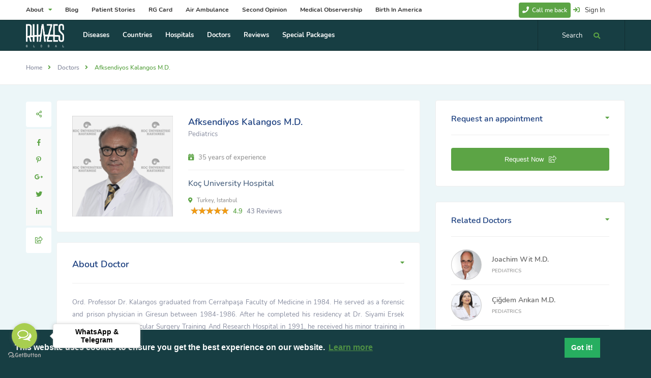

--- FILE ---
content_type: text/html; charset=utf-8
request_url: https://rhazesglobal.com/Doctors/afksendiyos-kalangos-m-d
body_size: 12095
content:

<!DOCTYPE HTML>
<html lang="en">
<head>
    <!-- Google Tag Manager -->
    <script>(function(w,d,s,l,i){w[l]=w[l]||[];w[l].push({'gtm.start':
    new Date().getTime(),event:'gtm.js'});var f=d.getElementsByTagName(s)[0],
    j=d.createElement(s),dl=l!='dataLayer'?'&l='+l:'';j.async=true;j.src=
    'https://www.googletagmanager.com/gtm.js?id='+i+dl;f.parentNode.insertBefore(j,f);
    })(window,document,'script','dataLayer','GTM-N92DG28');</script>
    <!-- End Google Tag Manager -->

    <!-- Global site tag (gtag.js) - Google Analytics -->
    <script async src="https://www.googletagmanager.com/gtag/js?id=UA-151046866-1"></script>
    <script>
      window.dataLayer = window.dataLayer || [];
      function gtag(){dataLayer.push(arguments);}
      gtag('js', new Date());
    
      gtag('config', 'UA-151046866-1');
      gtag('config', 'AW-698948470');
      gtag('event', 'conversion', {'send_to': 'AW-698948470/lIHjCK_AtLgBEPa2pM0C'});
    </script>

    <meta charset="UTF-8">
    <meta name="viewport" content="width=device-width, initial-scale=1.0, minimum-scale=1.0, maximum-scale=1.0, user-scalable=no">
    <title>Afksendiyos Kalangos M.D. - Rhazes Global</title>
    <meta name="description" content="He received the title professor in 2006, ordinarius professor from the Medical School of the University of Geneva in 2012.&#xA;" />
    
    
    
    <meta name="og:url" content="http://rhazesglobal.com/Doctors/afksendiyos-kalangos-m-d" />
    <meta name="og:title" content="Afksendiyos Kalangos M.D." />
    <meta name="og:description" content="He received the title professor in 2006, ordinarius professor from the Medical School of the University of Geneva in 2012.&#xA;" />
    <meta name="og:site_name" content="Rhazes Global" />
    <meta name="og:image" content="http://rhazesglobal.com/Frontend/Uploads/doctors/e174a845-118d-4cf9-9658-d5452e0d5b73.jpg" />
    
    

    <meta name="google-site-verification" content="rqkBkxczw2K425aclCZuwqrQxaLEb11NYbfxnrsClrQ"/>
    <meta name="yandex-verification" content="a10a143507b003eb"/>
    <meta name="msvalidate.01" content="0E1DA1E5CEF0B16D15106E430B2CECBF"/>

    <link rel="stylesheet" abp-href="/view-resources/Views/_Bundles/app.bundle.css" href="/view-resources/Views/_Bundles/app.bundle.min.css?v=tKFlLMvg_XbVZSUOoKNrdz_P4SSqHwJgsXKf4OrjawE" />

    

    <link rel="shortcut icon" href="/favicon.ico" />

    <script type="text/javascript">
          var abp = abp || {}; abp.appPath = '/';
    </script>

    <script abp-src="/view-resources/Views/_Bundles/app-top.bundle.js" src="/view-resources/Views/_Bundles/app-top.bundle.min.js?v=yrIY0Big_58YQeZAEOrE6V7aF9a3vWmsBTBAfODz238"></script>

    
</head>
<body>
<!-- Google Tag Manager (noscript) -->
<noscript><iframe src="https://www.googletagmanager.com/ns.html?id=GTM-N92DG28"
height="0" width="0" style="display:none;visibility:hidden"></iframe></noscript>
<!-- End Google Tag Manager (noscript) -->

<div class="loader-wrap">
    <div class="pin">
        <div class="pulse"></div>
    </div>
</div>

<div id="main">
    
<header class="main-header">
    <div class="header-top fl-wrap">
        <div class="container">
                <a href="/Account/Login" target="_blank">
                    <div class="show-reg-form">
                        <i class="fa fa-sign-in"></i>Sign In
                    </div>
                </a>
            

            <a href="javascript:;" class=" down-btn color3-bg make-request" style="float: right; margin: 5px; padding: 7px 7px;">
                <i class="fa fa-phone" style="font-size: 13px; padding-right: 3px;"></i> Call me back
            </a>

            <div class="nav-button-wrap color-bg" style="top: 3px; left: 8px;">
                <div class="nav-button">
                    <span></span><span></span><span></span>
                </div>
            </div>
            <div class="nav-holder top-menu">
                <nav>
                    <ul>
                        <li>
                            <a href="javascript:;">About <i class="fas fa-caret-down"></i></a>
                            <ul>
                                <li>
                                    <a href="/About">About</a>
                                </li>
                                <li>
                                    <a href="/OurTeam">Our Team</a>
                                </li>
                                <li>
                                    <a href="/Career">Career</a>
                                </li>
                                <li>
                                    <a href="/Contacts">Contacts</a>
                                </li>
                            </ul>
                        </li>
                        <li>
                            <a href="/Articles">Blog</a>
                        </li>
                        <li>
                            <a href="/Stories">Patient Stories</a>
                        </li>
                        <li>
                            <a href="/RgCard">RG Card</a>
                        </li>
                        <li>
                            <a href="/AirAmbulance">Air Ambulance</a>
                        </li>
                        <li>
                            <a href="/SecondOpinion">Second Opinion</a>
                        </li>
                        <li>
                            <a href="/MedicalObservership">Medical Observership</a>
                        </li>
                        <li>
                            <a href="/BirthInAmerica">Birth In America</a>
                        </li>
                    </ul>
                </nav>
            </div>
        </div>
    </div>

    <div class="header-inner fl-wrap">
        <div class="container">
            <div class="show-search-button">
                <span>Search</span> <i class="fas fa-search"></i>
            </div>
            <div class="logo-holder">
                <a href="/">
                    <img src="/Frontend/Images/logo2.png" alt="">
                </a>
            </div>
            <div class="nav-holder main-menu">
                <nav>
                    <ul>
                        <li>
                            <a href="/Diseases">Diseases</a>
                        </li>
                        <li>
                            <a href="/Countries">Countries</a>
                        </li>
                        <li>
                            <a href="/Hospitals">Hospitals</a>
                        </li>
                        <li>
                            <a href="/Doctors">Doctors</a>
                        </li>
                        <li>
                            <a href="/Reviews">Reviews</a>
                        </li>
                        <li>
                            <a href="/Packages">Special Packages</a>
                        </li>
                    </ul>
                </nav>
            </div>
        </div>
    </div>
    <div class="header-search vis-search">
        <div class="header-search-input-item fl-wrap location autocomplete-container">
            <span class="header-search-input-item-icon">
                <i class="fal fa-search"></i>
            </span>
            <input type="text" placeholder="Hospital, Doctor, Specialty..." id="autocomplete-input-top" value=""/>
            <div class="header-search-wrapper" style="display: none; top: 40px">
                <div class="header-autocomplete" id="header-autocomplete-top" data-url="/Search">

                </div>
            </div>
        </div>
        <div class="close-header-search">
            <i class="fal fa-angle-double-up"></i>
        </div>
    </div>
</header>

<script id="headerNotificationBarTemplate" type="x-tmpl-mustache">
<div class="wishlist-link">
    {{#unreadCount}}
    <i class="fal fa-bell unread-notification"></i>
    <span class="wl_counter unread-notification-count">
        {{unreadCount}}
    </span>
    {{/unreadCount}}
    {{^unreadCount}}
    <i class="fal fa-bell"></i>
    {{/unreadCount}}
</div>
<div class="wishlist-wrap scrollbar-inner novis_wishlist">
    <div class="box-widget-content">
        <div class="box-widget-item-header" style="margin: 0;">
            <h3>
                <span>{{unreadCount}} New notifications</span>
            </h3>
        </div>
        <div class="widget-posts fl-wrap">
            <div class="text-left">
                {{#unreadCount}}
                <a href="" id="setAllNotificationsAsReadLink">Set all as read</a>
                {{/unreadCount}}
            </div>
            <hr/>
            {{#notifications}}
            <div class="box-widget-author fl-wrap notification-widget">
                <div class="box-widget-author-title fl-wrap" style="padding: 0 0 10px 15px;">
                    <a style="text-transform: none;" class="{{#url}}user-notification-item-clickable{{/url}} {{#isUnread}}user-notification-item-unread{{/isUnread}}" data-url="{{url}}">
                        <i class="{{icon}}" style="position: absolute; left: -17px; top: 3px;"></i>
                        {{text}}
                    </a>
                    <span style="text-transform: none;">
                        {{timeAgo}}
                        {{#isUnread}}
                        <span data-notification-id="{{userNotificationId}}" class="set-notification-as-read">
                            set as read
                        </span>
                        {{/isUnread}}
                    </span>
                </div>
            </div>
            
            {{/notifications}}
            {{^notifications.length}}
            <span class="notification-empty-text p-3">
                There is no notification.
            </span>
            {{/notifications.length}}
            {{#notifications.length}}
            <hr/>
            <div class="text-center">
                <a href="/User/Notifications" target="_blank">See all notifications</a>
            </div>
            {{/notifications.length}}
        </div>
    </div>
</div>
</script>

    <div id="wrapper">
        <div class="content">
            

<div class="breadcrumbs-fs fl-wrap">
    <div class="container">
        <div class="breadcrumbs fl-wrap">
            <a href="/">Home</a>
            <a href="/Doctors">Doctors</a>
            <span>Afksendiyos Kalangos M.D.</span>
        </div>
    </div>
</div>

<section class="grey-blue-bg small-padding">
    <div class="container">
        <div class="row">
            <div class="col-md-8">
                <div class="list-single-main-container ">
                    <div class="fixed-scroll-column">
                        <div class="fixed-scroll-column-item fl-wrap">
                            <div class="showshare sfcs fc-button vis-buts h vis-butsh">
                                <i class="far fa-share-alt"></i><span>Close </span>
                            </div>
                            <div class="share-holder fixed-scroll-column-share-container" style="display: block;">
                                <div class="share-container visshare"></div>
                            </div>
                            <a class="fc-button make-request" href="#" data-doctor-id="68">
                                <i class="far fa-share-square"></i> <span> Request Now </span>
                            </a>
                        </div>
                    </div>

                    <div class="list-single-main-item fl-wrap list-single-hero-header " id="sec2">
                        <div class="row">
                            <div class="col-sm-4">
                                <div class="fl-wrap">
                                    <img style="width: 100%;" src="/Frontend/Uploads/doctors/e174a845-118d-4cf9-9658-d5452e0d5b73.jpg" alt="Afksendiyos Kalangos M.D.">
                                </div>
                            </div>
                            <div class="col-sm-8">
                                <div class="list-single-main-item-title fl-wrap">
                                    <h1>Afksendiyos Kalangos M.D.</h1>
                                    <p>Pediatrics</p>
                                    <div class="geodir-category-location fl-wrap">
                                        <a href="#" style="font-size: 13px"><i class="fas fa-calendar-star"></i> 35 years of experience</a>
                                    </div>
                                </div>
                                <span class="fw-separator" style="margin: 15px 0;"></span>
                                <div class="list-single-main-item-title fl-wrap">
                                    <h3 style="font-weight: normal; font-size: 16px; float: none">
                                        <a href="/Hospitals/koc-university-hospital">Ko&#xE7; University Hospital</a>
                                    </h3>
                                    <div class="geodir-category-location" style="float: none">
                                        <a href="/Hospitals/koc-university-hospital"><i class="fas fa-map-marker-alt"></i> Turkey, Istanbul</a>
                                    </div>
                                    <br/>
                                    <div class="rating-item">
                                        <span class="current-rating-star" style="display:inline-block; top: 2px;" data-rateyo-rating="4.9"></span>
                                        <span>4.9</span>
                                        <span class="score" style="margin-left: 5px">
                                            43 Reviews
                                        </span>
                                    </div>
                                </div>
                            </div>
                        </div>
                    </div>

                    <div class="list-single-main-item fl-wrap" style="text-align: left" id="section-about">
                        <div class="list-single-main-item-title fl-wrap">
                            <h3>About Doctor</h3>
                        </div>
                        <div class="doctor-post">
                            <p style="text-align:justify">Ord. Professor Dr. Kalangos graduated from Cerrahpaşa Faculty of Medicine in 1984. He served as a forensic and prison physician in Giresun between 1984-1986. After he completed his residency at Dr. Siyami Ersek Breast Heart And Vascular Surgery Training And Research Hospital in 1991, he received his minor training in London and later in Paris. In 1993, he started his career as a Cardiovascular surgeon at the Geneva Medical School Hospital. Kalangos was assigned to the vice chair of the Department of Cardiovascular Surgery in 1998, to the chair of the department in 2001 and to the director of the Cardiovascular Center in 2011. He received the title professor in 2006, ordinarius professor from the Medical School of the University of Geneva in 2012. He has more than 300 articles and he was invited to 800 conferences as a guest speaker. He has 4 different techniques, which have been published and accepted in the international surgeon&#39;s magazines, and also has a bio-absorbable lid known with his own name and a biological lid which is at testing stage in USA.</p>

                        </div>
                    </div>
                </div>
            </div>

            <div class="col-md-4">
                <div class="box-widget-wrap">
                    <div class="box-widget-item fl-wrap">
                        <div class="box-widget">
                            <div class="box-widget-content">
                                <div class="box-widget-item-header">
                                    <h3> Request an appointment</h3>
                                </div>
                                <form name="bookFormCalc" class="book-form custom-form">
                                    <button class="btnaplly color-bg make-request" data-doctor-id="68">Request Now<i class="fal fa-share-square"></i></button>
                                </form>
                            </div>
                        </div>
                    </div>

                        <div class="box-widget-item fl-wrap">
                            <div class="box-widget">
                                <div class="box-widget-content">
                                    <div class="box-widget-item-header">
                                        <h3>Related Doctors</h3>
                                    </div>
                                    <div class="widget-posts fl-wrap">
                                            <div class="box-widget-author fl-wrap">
                                                <div class="box-widget-author-title fl-wrap" style="padding: 0 0 20px 80px;">
                                                    <div class="box-widget-author-title-img" style="width: 60px; height: 60px; padding: 1px;  background: #ccc; border-radius: 100%">
                                                        <img src="/Frontend/Uploads/doctors/2136f9a1-e43c-4bbf-bcc8-ec43e9658ee4.jpg" alt=" Joachim Wit M.D." style="width: 100%; height: 100%;">
                                                    </div>
                                                    <a href="/Doctors/joachim-wit-m-d"> Joachim Wit M.D.</a>
                                                    <span>Pediatrics</span>
                                                </div>
                                            </div>
                                            <div class="box-widget-author fl-wrap">
                                                <div class="box-widget-author-title fl-wrap" style="padding: 0 0 20px 80px;">
                                                    <div class="box-widget-author-title-img" style="width: 60px; height: 60px; padding: 1px;  background: #ccc; border-radius: 100%">
                                                        <img src="/Frontend/Uploads/doctors/7f731ad7-8904-4f62-b1ad-e16ddc5ca18a.jpg" alt="&#xC7;i&#x11F;dem Ar&#x131;kan M.D." style="width: 100%; height: 100%;">
                                                    </div>
                                                    <a href="/Doctors/cigdem-arikan-m-d">&#xC7;i&#x11F;dem Ar&#x131;kan M.D.</a>
                                                    <span>Pediatrics</span>
                                                </div>
                                            </div>
                                            <div class="box-widget-author fl-wrap">
                                                <div class="box-widget-author-title fl-wrap" style="padding: 0 0 20px 80px;">
                                                    <div class="box-widget-author-title-img" style="width: 60px; height: 60px; padding: 1px;  background: #ccc; border-radius: 100%">
                                                        <img src="/Frontend/Uploads/doctors/f84fc74b-aaca-4cb8-b682-5a14ddcdc4bc.jpg" alt="Juan Jose Vazquez Est&#xE9;vez MD" style="width: 100%; height: 100%;">
                                                    </div>
                                                    <a href="/Doctors/juan-jose-vazquez-estevez-md">Juan Jose Vazquez Est&#xE9;vez MD</a>
                                                    <span>Pediatrics</span>
                                                </div>
                                            </div>
                                            <div class="box-widget-author fl-wrap">
                                                <div class="box-widget-author-title fl-wrap" style="padding: 0 0 20px 80px;">
                                                    <div class="box-widget-author-title-img" style="width: 60px; height: 60px; padding: 1px;  background: #ccc; border-radius: 100%">
                                                        <img src="/Frontend/Uploads/doctors/6bd9acbe-346e-4967-9e53-553867b8ce56.jpg" alt="Mehmet Fatih Erbey M.D." style="width: 100%; height: 100%;">
                                                    </div>
                                                    <a href="/Doctors/mehmet-fatih-erbey-m-d">Mehmet Fatih Erbey M.D.</a>
                                                    <span>Pediatrics</span>
                                                </div>
                                            </div>
                                            <div class="box-widget-author fl-wrap">
                                                <div class="box-widget-author-title fl-wrap" style="padding: 0 0 20px 80px;">
                                                    <div class="box-widget-author-title-img" style="width: 60px; height: 60px; padding: 1px;  background: #ccc; border-radius: 100%">
                                                        <img src="/Frontend/Uploads/doctors/f246b37e-7829-4a1e-be18-e23c20920edb.jpg" alt="Atila Tanyeli M.D." style="width: 100%; height: 100%;">
                                                    </div>
                                                    <a href="/Doctors/atila-tanyeli-m-d">Atila Tanyeli M.D.</a>
                                                    <span>Pediatrics</span>
                                                </div>
                                            </div>
                                        <a class="widget-posts-link" href="/Doctors">See All Doctors <i class="fal fa-long-arrow-right"></i> </a>
                                    </div>
                                </div>
                            </div>
                        </div>

                    <div class="box-widget-item fl-wrap" style="padding: 0 30px">
                        <div class="receipt">
                            <div class="receipt-logo">
                                <img src="/Frontend/Images/logo.png" alt="receipt logo">
                            </div>
                            <ol class="receipt-list">
                                <li class="receipt-item">
                                    <div class="flex between-xs">
                                        <span class="receipt-title">Hospital and Doctor Search</span>
                                        <span class="receipt-price">FREE</span>
                                    </div>
                                </li>
                                <li class="receipt-item">
                                    <div class="flex between-xs">
                                        <span class="receipt-title">Travel Assistance</span>
                                        <span class="receipt-price">FREE</span>
                                    </div>
                                </li>
                                <li class="receipt-item">
                                    <div class="flex between-xs">
                                        <span class="receipt-title">Transfer Service</span>
                                        <span class="receipt-price">FREE</span>
                                    </div>
                                </li>
                                <li class="receipt-item">
                                    <div class="flex between-xs">
                                        <span class="receipt-title">Translator Service</span>
                                        <span class="receipt-price">FREE</span>
                                    </div>
                                </li>
                                <li class="receipt-item">
                                    <div class="flex between-xs">
                                        <span class="receipt-title">24/7 Online Support</span>
                                        <span class="receipt-price">FREE</span>
                                    </div>
                                </li>
                            </ol>
                            <div class="receipt-sum">
                                <div class="flex between-xs">
                                    <span class="">TOTAL:</span>
                                    <span class="">0$</span>
                                </div>
                            </div>
                        </div>
                    </div>
                    
                    
<script src="https://www.google.com/recaptcha/api.js?hl=en" async="" defer=""></script>

    <div class="box-widget-item fl-wrap" style="padding: 0 30px; margin: 20px 0;">
        <div class="bookiing-form-wrap">
            <div class="list-single-main-item fl-wrap hidden-section tr-sec" style="-webkit-box-shadow: 0px 0px 17px 0px rgba(0,0,0,0.75); -moz-box-shadow: 0px 0px 17px 0px rgba(0,0,0,0.75); box-shadow: 0px 0px 17px 0px rgba(0,0,0,0.75);">
                <div class="profile-edit-container">
                    <div class="custom-form">
                        <form method="post" id="dynamic-request-form" action="/api/Forms/Post" enctype="multipart/form-data">
                            <input type="hidden" name="Id" value="11">
                                                            <fieldset class="fl-wrap">
                                        <div class="row">
                                            <div class="col-xs-12 col-sm-12">
                                                <label style="font-weight: bold; font-size: 15px; color: #5ca445">ORGAN TRASNPLANT INQUIRY</label>
                                                        <input type="text" name="a66e2614-a25d-0aa8-bd97-553377534d8a" placeholder="Type your name &amp; surname " style="padding: 14px 20px 14px 20px;"/>
                                            </div>
                                        </div>
                                    <span class="fw-separator"></span>
                                        <a href="#" class="next-form lisd-link no-shdow-btn color-bg">Continue</a>
                                </fieldset>
                                <fieldset class="fl-wrap">
                                        <div class="row">
                                            <div class="col-xs-12 col-sm-12">
                                                <label style="font-weight: bold; font-size: 15px; color: #5ca445">Age </label>
                                                        <input type="text" name="4a988dab-be1e-4c5d-7488-9da27f71850c" placeholder="Type your age " style="padding: 14px 20px 14px 20px;"/>
                                            </div>
                                        </div>
                                    <span class="fw-separator"></span>
                                            <a href="#" class="back-form lisd-link no-shdow-btn default-bg">Back</a>
                                        <a href="#" class="next-form lisd-link no-shdow-btn color-bg">Continue</a>
                                </fieldset>
                                <fieldset class="fl-wrap">
                                        <div class="row">
                                            <div class="col-xs-12 col-sm-12">
                                                <label style="font-weight: bold; font-size: 15px; color: #5ca445">Which transplant do you need ?&#x9;</label>
                                                        <input type="text" name="85c0267c-bb4d-77d2-6d99-3b8dbad6b6a7" placeholder="Type of transplantation" style="padding: 14px 20px 14px 20px;"/>
                                            </div>
                                        </div>
                                    <span class="fw-separator"></span>
                                            <a href="#" class="back-form lisd-link no-shdow-btn default-bg">Back</a>
                                        <a href="#" class="next-form lisd-link no-shdow-btn color-bg">Continue</a>
                                </fieldset>
                                <fieldset class="fl-wrap">
                                        <div class="row">
                                            <div class="col-xs-12 col-sm-12">
                                                <label style="font-weight: bold; font-size: 15px; color: #5ca445">Do you have a donor ?</label>
                                                        <div class="listsearch-input-item" style="margin-bottom: 20px;">
                                                            <select class="select2 nice-select" name="694b2aea-302b-b751-4ddd-d54678941778" data-placeholder="select" style="width: 100%">
                                                                <option></option>
                                                                    <option value="YES">YES</option>
                                                                    <option value="NO">NO</option>
                                                            </select>
                                                        </div>
                                            </div>
                                        </div>
                                    <span class="fw-separator"></span>
                                            <a href="#" class="back-form lisd-link no-shdow-btn default-bg">Back</a>
                                        <a href="#" class="next-form lisd-link no-shdow-btn color-bg">Continue</a>
                                </fieldset>
                                <fieldset class="fl-wrap">
                                        <div class="row">
                                            <div class="col-xs-12 col-sm-12">
                                                <label style="font-weight: bold; font-size: 15px; color: #5ca445">Email</label>
                                                        <input type="text" name="a82d7c3a-6a87-ea7a-f7da-8252e21a2412" style="padding: 14px 20px 14px 20px;"/>
                                            </div>
                                        </div>
                                    <span class="fw-separator"></span>
                                            <a href="#" class="back-form lisd-link no-shdow-btn default-bg">Back</a>
                                        <a href="#" class="next-form lisd-link no-shdow-btn color-bg">Continue</a>
                                </fieldset>
                                <fieldset class="fl-wrap">
                                        <div class="row">
                                            <div class="col-xs-12 col-sm-12">
                                                <label style="font-weight: bold; font-size: 15px; color: #5ca445">Phone </label>
                                                        <input type="text" class="applyphone">
                                                        <input name="c5cca819-6922-070b-4585-8deef776c9dd" type="hidden">
                                            </div>
                                        </div>
                                    <span class="fw-separator"></span>
                                        <div class="row" style="margin-bottom:10px; margin-left: -35px; margin-right: -35px;">
                                            <div class="col-xs-12 col-sm-12">
                                                <div class="g-recaptcha" data-sitekey="6LeqOrUUAAAAAMqRRI2i5Ox2tOPwvaTZaOXy68sm" data-callback="recaptchaValidated"></div>
                                            </div>
                                        </div>
                                        <a href="#" class="back-form lisd-link no-shdow-btn default-bg">Back</a>
                                        <button type="submit" class="lisd-link no-shdow-btn color-bg" style="float: right; font-family: 'Nunito', sans-serif;">Submit</button>
                                        <a href="#" id="nextToResult" style="display: none" class="next-form lisd-link no-shdow-btn color-bg">Continue</a>
                                </fieldset>

                            <fieldset>
                                <section class="middle-padding" style="height: 100%;">
                                    <div class="container">
                                        <div class="section-title">
                                            <div class="section-title-separator">
                                                <span></span>
                                            </div>
                                            <h3 style="color: #5ca445">Your request has been received and we will contact you soon.</h3>
                                        </div>
                                    </div>
                                </section>
                            </fieldset>
                        </form>
                    </div>
                </div>
            </div>
        </div>

    </div>

                </div>
            </div>
        </div>
    </div>
    <div class="limit-box fl-wrap"></div>
</section>


<section style="padding: 20px 0">
    <div class="list-carousel fl-wrap card-listing " style="margin: 20px 0 40px;">
        <div class="listing-carousel  fl-wrap ">
                <div class="slick-slide-item">
                    <div class="listing-item">
                        <div class="hotel-card fl-wrap title-sin_item">
                            <div class="geodir-category-img card-post">
                                <a href="/Procedures/hair-transplant">
                                    <img src="/Frontend/Uploads/procedures/bc87f98c-583e-4ab5-8c78-74845b4a5722.jpg" alt="Hair Transplant">
                                </a>
                                <div class="geodir-category-opt">
                                    <h4 class="title-sin_map">
                                        <a style="color: #fff; font-weight: bold; font-size: 17px;" href="/Procedures/hair-transplant">Hair Transplant</a>
                                    </h4>
                                    <div class="geodir-category-location">
                                        <span style="font-weight: bold">from</span> <span style="color: #fff; font-weight: bold; font-size: 14px;">$1,190</span>
                                    </div>
                                    <div class="rate-class-name" style="display: flex; align-items: flex-end;">
                                        <div class="rate-class">
                                            <div class="score" style="float: none; margin-right: 5px; font-size:10px">51 Reviews</div>
                                            <div class="rating-star" data-rateyo-star-width="12px" data-rateyo-rating="4.96078431372549"></div>
                                        </div>
                                        <span>5.0</span>
                                    </div>
                                </div>
                            </div>
                        </div>
                    </div>
                </div>
                <div class="slick-slide-item">
                    <div class="listing-item">
                        <div class="hotel-card fl-wrap title-sin_item">
                            <div class="geodir-category-img card-post">
                                <a href="/Procedures/veneer">
                                    <img src="/Frontend/Uploads/procedures/cc13c44d-915b-465d-86c7-a47f606964c5.jpg" alt="Veneer">
                                </a>
                                <div class="geodir-category-opt">
                                    <h4 class="title-sin_map">
                                        <a style="color: #fff; font-weight: bold; font-size: 17px;" href="/Procedures/veneer">Veneer</a>
                                    </h4>
                                    <div class="geodir-category-location">
                                        <span style="font-weight: bold">from</span> <span style="color: #fff; font-weight: bold; font-size: 14px;">$160</span>
                                    </div>
                                    <div class="rate-class-name" style="display: flex; align-items: flex-end;">
                                        <div class="rate-class">
                                            <div class="score" style="float: none; margin-right: 5px; font-size:10px">37 Reviews</div>
                                            <div class="rating-star" data-rateyo-star-width="12px" data-rateyo-rating="4.94594594594595"></div>
                                        </div>
                                        <span>4.9</span>
                                    </div>
                                </div>
                            </div>
                        </div>
                    </div>
                </div>
                <div class="slick-slide-item">
                    <div class="listing-item">
                        <div class="hotel-card fl-wrap title-sin_item">
                            <div class="geodir-category-img card-post">
                                <a href="/Procedures/tooth-implant">
                                    <img src="/Frontend/Uploads/procedures/ec8572ef-f286-4014-8048-e00402943af6.jpg" alt="Tooth Implant">
                                </a>
                                <div class="geodir-category-opt">
                                    <h4 class="title-sin_map">
                                        <a style="color: #fff; font-weight: bold; font-size: 17px;" href="/Procedures/tooth-implant">Tooth Implant</a>
                                    </h4>
                                    <div class="geodir-category-location">
                                        <span style="font-weight: bold">from</span> <span style="color: #fff; font-weight: bold; font-size: 14px;">$350</span>
                                    </div>
                                    <div class="rate-class-name" style="display: flex; align-items: flex-end;">
                                        <div class="rate-class">
                                            <div class="score" style="float: none; margin-right: 5px; font-size:10px">14 Reviews</div>
                                            <div class="rating-star" data-rateyo-star-width="12px" data-rateyo-rating="5"></div>
                                        </div>
                                        <span>5.0</span>
                                    </div>
                                </div>
                            </div>
                        </div>
                    </div>
                </div>
                <div class="slick-slide-item">
                    <div class="listing-item">
                        <div class="hotel-card fl-wrap title-sin_item">
                            <div class="geodir-category-img card-post">
                                <a href="/Procedures/lasik">
                                    <img src="/Frontend/Uploads/procedures/3213f6c1-6bff-47fc-8d99-9fb1b33ed1f5.jpeg" alt="LASIK">
                                </a>
                                <div class="geodir-category-opt">
                                    <h4 class="title-sin_map">
                                        <a style="color: #fff; font-weight: bold; font-size: 17px;" href="/Procedures/lasik">LASIK</a>
                                    </h4>
                                    <div class="geodir-category-location">
                                        <span style="font-weight: bold">from</span> <span style="color: #fff; font-weight: bold; font-size: 14px;">$600</span>
                                    </div>
                                    <div class="rate-class-name" style="display: flex; align-items: flex-end;">
                                        <div class="rate-class">
                                            <div class="score" style="float: none; margin-right: 5px; font-size:10px">102 Reviews</div>
                                            <div class="rating-star" data-rateyo-star-width="12px" data-rateyo-rating="4.92156862745098"></div>
                                        </div>
                                        <span>4.9</span>
                                    </div>
                                </div>
                            </div>
                        </div>
                    </div>
                </div>
                <div class="slick-slide-item">
                    <div class="listing-item">
                        <div class="hotel-card fl-wrap title-sin_item">
                            <div class="geodir-category-img card-post">
                                <a href="/Procedures/rhinoplasty">
                                    <img src="/Frontend/Uploads/procedures/e9d44bf8-6ee0-48e2-bf09-290dcc36b62a.png" alt="Rhinoplasty">
                                </a>
                                <div class="geodir-category-opt">
                                    <h4 class="title-sin_map">
                                        <a style="color: #fff; font-weight: bold; font-size: 17px;" href="/Procedures/rhinoplasty">Rhinoplasty</a>
                                    </h4>
                                    <div class="geodir-category-location">
                                        <span style="font-weight: bold">from</span> <span style="color: #fff; font-weight: bold; font-size: 14px;">$1,700</span>
                                    </div>
                                    <div class="rate-class-name" style="display: flex; align-items: flex-end;">
                                        <div class="rate-class">
                                            <div class="score" style="float: none; margin-right: 5px; font-size:10px">2 Reviews</div>
                                            <div class="rating-star" data-rateyo-star-width="12px" data-rateyo-rating="5"></div>
                                        </div>
                                        <span>5.0</span>
                                    </div>
                                </div>
                            </div>
                        </div>
                    </div>
                </div>
                <div class="slick-slide-item">
                    <div class="listing-item">
                        <div class="hotel-card fl-wrap title-sin_item">
                            <div class="geodir-category-img card-post">
                                <a href="/Procedures/ivf">
                                    <img src="/Frontend/Uploads/procedures/dce47839-b054-4e3b-981e-0de3a0a3d815.jpeg" alt="IVF">
                                </a>
                                <div class="geodir-category-opt">
                                    <h4 class="title-sin_map">
                                        <a style="color: #fff; font-weight: bold; font-size: 17px;" href="/Procedures/ivf">IVF</a>
                                    </h4>
                                    <div class="geodir-category-location">
                                        <span style="font-weight: bold">from</span> <span style="color: #fff; font-weight: bold; font-size: 14px;">$2,300</span>
                                    </div>
                                    <div class="rate-class-name" style="display: flex; align-items: flex-end;">
                                        <div class="rate-class">
                                            <div class="score" style="float: none; margin-right: 5px; font-size:10px">115 Reviews</div>
                                            <div class="rating-star" data-rateyo-star-width="12px" data-rateyo-rating="4.9304347826087"></div>
                                        </div>
                                        <span>4.9</span>
                                    </div>
                                </div>
                            </div>
                        </div>
                    </div>
                </div>
                <div class="slick-slide-item">
                    <div class="listing-item">
                        <div class="hotel-card fl-wrap title-sin_item">
                            <div class="geodir-category-img card-post">
                                <a href="/Procedures/abdominoplasty">
                                    <img src="/Frontend/Uploads/procedures/9a044eea-f714-4947-bc16-f350bf983556.png" alt="Abdominoplasty">
                                </a>
                                <div class="geodir-category-opt">
                                    <h4 class="title-sin_map">
                                        <a style="color: #fff; font-weight: bold; font-size: 17px;" href="/Procedures/abdominoplasty">Abdominoplasty</a>
                                    </h4>
                                    <div class="geodir-category-location">
                                        <span style="font-weight: bold">from</span> <span style="color: #fff; font-weight: bold; font-size: 14px;">$2,600</span>
                                    </div>
                                    <div class="rate-class-name" style="display: flex; align-items: flex-end;">
                                        <div class="rate-class">
                                            <div class="score" style="float: none; margin-right: 5px; font-size:10px">1 Reviews</div>
                                            <div class="rating-star" data-rateyo-star-width="12px" data-rateyo-rating="5"></div>
                                        </div>
                                        <span>5.0</span>
                                    </div>
                                </div>
                            </div>
                        </div>
                    </div>
                </div>
                <div class="slick-slide-item">
                    <div class="listing-item">
                        <div class="hotel-card fl-wrap title-sin_item">
                            <div class="geodir-category-img card-post">
                                <a href="/Procedures/sleeve-gastrectomy">
                                    <img src="/Frontend/Uploads/procedures/112cc56c-4250-46cf-b891-ac7004c81683.jpg" alt="Sleeve Gastrectomy">
                                </a>
                                <div class="geodir-category-opt">
                                    <h4 class="title-sin_map">
                                        <a style="color: #fff; font-weight: bold; font-size: 17px;" href="/Procedures/sleeve-gastrectomy">Sleeve Gastrectomy</a>
                                    </h4>
                                    <div class="geodir-category-location">
                                        <span style="font-weight: bold">from</span> <span style="color: #fff; font-weight: bold; font-size: 14px;">$5,000</span>
                                    </div>
                                    <div class="rate-class-name" style="display: flex; align-items: flex-end;">
                                        <div class="rate-class">
                                            <div class="score" style="float: none; margin-right: 5px; font-size:10px">73 Reviews</div>
                                            <div class="rating-star" data-rateyo-star-width="12px" data-rateyo-rating="4.89041095890411"></div>
                                        </div>
                                        <span>4.9</span>
                                    </div>
                                </div>
                            </div>
                        </div>
                    </div>
                </div>
                <div class="slick-slide-item">
                    <div class="listing-item">
                        <div class="hotel-card fl-wrap title-sin_item">
                            <div class="geodir-category-img card-post">
                                <a href="/Procedures/intragastric-balloon">
                                    <img src="/Frontend/Uploads/procedures/799eae1f-8a71-420d-8cdc-b5cde91c4579.jpg" alt="Intragastric Balloon">
                                </a>
                                <div class="geodir-category-opt">
                                    <h4 class="title-sin_map">
                                        <a style="color: #fff; font-weight: bold; font-size: 17px;" href="/Procedures/intragastric-balloon">Intragastric Balloon</a>
                                    </h4>
                                    <div class="geodir-category-location">
                                        <span style="font-weight: bold">from</span> <span style="color: #fff; font-weight: bold; font-size: 14px;">$1,600</span>
                                    </div>
                                    <div class="rate-class-name" style="display: flex; align-items: flex-end;">
                                        <div class="rate-class">
                                            <div class="score" style="float: none; margin-right: 5px; font-size:10px">30 Reviews</div>
                                            <div class="rating-star" data-rateyo-star-width="12px" data-rateyo-rating="4.86666666666667"></div>
                                        </div>
                                        <span>4.9</span>
                                    </div>
                                </div>
                            </div>
                        </div>
                    </div>
                </div>
        </div>

        <div class="swiper-button-prev sw-btn">
            <i class="fa fa-long-arrow-left"></i>
        </div>
        <div class="swiper-button-next sw-btn">
            <i class="fa fa-long-arrow-right"></i>
        </div>
    </div>
</section>

        </div>
    </div>

    
<footer class="main-footer">
    <div class="footer-inner">
        <div class="container">
            
<div class="footer-fw-widget fl-wrap" style="margin-bottom: 0">
    <div class="row">
        <div class="col-md-4">
            <div class="footer-widget fl-wrap">
                <h3 style="text-transform: none; margin-bottom: 15px; padding-bottom: 10px;">Countries for treatment</h3>
                <div class="footer-contacts-widget fl-wrap">
                    <ul class="footer-list">
                            <li>
                                <a href="/Hospitals/Country/turkey">
                                    <div>
                                        <i class="iti__flag iti__tr" style="display: inline-block; margin-right:  5px;"></i>
                                        <span>Treatment in Turkey</span>
                                        <span style="font-size: 12px; margin-left: 5px; color: rgba(255,255,255,.51)">34 clinics</span>
                                    </div>
                                </a>
                            </li>
                            <li>
                                <a href="/Hospitals/Country/georgia">
                                    <div>
                                        <i class="iti__flag iti__ge" style="display: inline-block; margin-right:  5px;"></i>
                                        <span>Treatment in Georgia</span>
                                        <span style="font-size: 12px; margin-left: 5px; color: rgba(255,255,255,.51)">5 clinics</span>
                                    </div>
                                </a>
                            </li>
                            <li>
                                <a href="/Hospitals/Country/india">
                                    <div>
                                        <i class="iti__flag iti__in" style="display: inline-block; margin-right:  5px;"></i>
                                        <span>Treatment in India</span>
                                        <span style="font-size: 12px; margin-left: 5px; color: rgba(255,255,255,.51)">5 clinics</span>
                                    </div>
                                </a>
                            </li>
                            <li>
                                <a href="/Hospitals/Country/united-arab-emirates">
                                    <div>
                                        <i class="iti__flag iti__ae" style="display: inline-block; margin-right:  5px;"></i>
                                        <span>Treatment in United Arab Emirates</span>
                                        <span style="font-size: 12px; margin-left: 5px; color: rgba(255,255,255,.51)">5 clinics</span>
                                    </div>
                                </a>
                            </li>
                            <li>
                                <a href="/Hospitals/Country/germany">
                                    <div>
                                        <i class="iti__flag iti__de" style="display: inline-block; margin-right:  5px;"></i>
                                        <span>Treatment in Germany</span>
                                        <span style="font-size: 12px; margin-left: 5px; color: rgba(255,255,255,.51)">4 clinics</span>
                                    </div>
                                </a>
                            </li>
                            <li>
                                <a href="/Hospitals/Country/united-states">
                                    <div>
                                        <i class="iti__flag iti__us" style="display: inline-block; margin-right:  5px;"></i>
                                        <span>Treatment in United States</span>
                                        <span style="font-size: 12px; margin-left: 5px; color: rgba(255,255,255,.51)">3 clinics</span>
                                    </div>
                                </a>
                            </li>
                            <li>
                                <a href="/Hospitals/Country/israel">
                                    <div>
                                        <i class="iti__flag iti__il" style="display: inline-block; margin-right:  5px;"></i>
                                        <span>Treatment in Israel</span>
                                        <span style="font-size: 12px; margin-left: 5px; color: rgba(255,255,255,.51)">3 clinics</span>
                                    </div>
                                </a>
                            </li>
                            <li>
                                <a href="/Hospitals/Country/cuba">
                                    <div>
                                        <i class="iti__flag iti__cu" style="display: inline-block; margin-right:  5px;"></i>
                                        <span>Treatment in Cuba</span>
                                        <span style="font-size: 12px; margin-left: 5px; color: rgba(255,255,255,.51)">3 clinics</span>
                                    </div>
                                </a>
                            </li>
                            <li>
                                <a href="/Hospitals/Country/spain">
                                    <div>
                                        <i class="iti__flag iti__es" style="display: inline-block; margin-right:  5px;"></i>
                                        <span>Treatment in Spain</span>
                                        <span style="font-size: 12px; margin-left: 5px; color: rgba(255,255,255,.51)">3 clinics</span>
                                    </div>
                                </a>
                            </li>
                            <li>
                                <a href="/Hospitals/Country/lithuania">
                                    <div>
                                        <i class="iti__flag iti__lt" style="display: inline-block; margin-right:  5px;"></i>
                                        <span>Treatment in Lithuania</span>
                                        <span style="font-size: 12px; margin-left: 5px; color: rgba(255,255,255,.51)">2 clinics</span>
                                    </div>
                                </a>
                            </li>
                        <li>
                            <a href="/Countries" style="color: rgba(255,255,255,.51)">View all countries <i class="fa fa-chevron-right" style="margin-left: 5px; margin-bottom: -2px; font-size: 10px;"></i></a>
                        </li>
                    </ul>
                </div>
            </div>
        </div>
        <div class="col-md-4">
            <div class="footer-widget fl-wrap">
                <h3 style="text-transform: none; margin-bottom: 15px; padding-bottom: 10px;">Guides</h3>
                <div class="footer-contacts-widget fl-wrap">
                    <ul class="footer-list">
                            <li>
                                <a href="/Articles/air-ambulance-service-first-assistance-in-emergencies">
                                    Air Ambulance Service - First Assistance In Emergencies
                                </a>
                            </li>
                            <li>
                                <a href="/Articles/five-prostate-factor-myths-you-should-know">
                                    Five Prostate Factor MYTHS You Should Know
                                </a>
                            </li>
                            <li>
                                <a href="/Articles/is-surgery-necessary">
                                    Is Surgery Necessary?
                                </a>
                            </li>
                            <li>
                                <a href="/Articles/how-international-patients-travel">
                                    How International Patients Travel
                                </a>
                            </li>
                        <li>
                            <a href="/Articles/Category/guides" style="color: rgba(255,255,255,.51)">View all guides <i class="fa fa-chevron-right" style="margin-left: 5px; margin-bottom: -2px; font-size: 10px;"></i></a>
                        </li>
                    </ul>
                </div>
            </div>
        </div>
        <div class="col-md-4">
            <div class="footer-widget fl-wrap">
                <h3 style="text-transform: none; margin-bottom: 15px; padding-bottom: 10px;">Articles & Tips</h3>
                <div class="footer-contacts-widget fl-wrap">
                    <ul class="footer-list">
                            <li>
                                <a href="/Articles/3-countries-with-high-quality-medical-services-and-reasonable-prices">
                                    3 countries with high-quality medical services and reasonable prices
                                </a>
                            </li>
                            <li>
                                <a href="/Articles/patient-financial-assistance-program">
                                    Patient Financial Assistance Program
                                </a>
                            </li>
                            <li>
                                <a href="/Articles/expert-advice-on-how-to-select-a-country-for-treatment-abroad">
                                    Expert advice on how to select a country for treatment abroad
                                </a>
                            </li>
                            <li>
                                <a href="/Articles/what-is-a-genetic-test">
                                    WHAT IS A GENETIC TEST?
                                </a>
                            </li>
                            <li>
                                <a href="/Articles/the-main-reasons-to-give-birth-in-miami">
                                    The Main Reasons to Give Birth in Miami 
                                </a>
                            </li>
                            <li>
                                <a href="/Articles/how-to-protect-your-skin-from-the-sun-spf">
                                    How to Protect Your Skin From the Sun - SPF 
                                </a>
                            </li>
                            <li>
                                <a href="/Articles/strengthen-your-immune-system">
                                    Strengthen Your Immune System!
                                </a>
                            </li>
                            <li>
                                <a href="/Articles/hair-transplant-the-beauty-of-hair-can-and-must-be-returned">
                                    Hair Transplant - The Beauty of Hair CAN and MUST be returned!
                                </a>
                            </li>
                            <li>
                                <a href="/Articles/how-music-relieves-stress-and-depression">
                                    How Music Relieves Stress and Depression
                                </a>
                            </li>
                        <li>
                            <a href="/Articles" style="color: rgba(255,255,255,.51)">View all articles <i class="fa fa-chevron-right" style="margin-left: 5px; margin-bottom: -2px; font-size: 10px;"></i></a>
                        </li>
                    </ul>
                </div>
            </div>
        </div>
    </div>
</div>

            
    <div class="footer-fw-widget fl-wrap">
        <div class="row">
            <div class="col-md-3">
                <div class="footer-carousel-title">
                    Our partners
                </div>
            </div>
            <div class="col-md-9">
                <div class="footer-carousel-wrap fl-wrap">
                    <div class="footer-carousel fl-wrap">
                            <div class="footer-carousel-item">
                                <a href="#" style="opacity: 1;">
                                    <img src="/Frontend/Uploads/images/e6716d91-dcba-4453-ac7c-e9f42b1fa4fe.png" alt="Rhazes Global Partners" style="filter: sepia(1) hue-rotate(142.37287960255227deg); ">
                                </a>
                            </div>
                            <div class="footer-carousel-item">
                                <a href="#" style="opacity: 1;">
                                    <img src="/Frontend/Uploads/images/ae2e2e24-c5f0-4045-99e3-deb332ad1024.png" alt="Rhazes Global Partners" style="filter: sepia(1) hue-rotate(142.37287960255227deg); ">
                                </a>
                            </div>
                            <div class="footer-carousel-item">
                                <a href="#" style="opacity: 1;">
                                    <img src="/Frontend/Uploads/images/b4f5b635-66c2-477f-acb6-573e770ee0b9.png" alt="Rhazes Global Partners" style="filter: sepia(1) hue-rotate(142.37287960255227deg); ">
                                </a>
                            </div>
                            <div class="footer-carousel-item">
                                <a href="#" style="opacity: 1;">
                                    <img src="/Frontend/Uploads/images/3919d51a-d04a-49a4-9127-f4202b894251.png" alt="Rhazes Global Partners" style="filter: sepia(1) hue-rotate(142.37287960255227deg); ">
                                </a>
                            </div>
                            <div class="footer-carousel-item">
                                <a href="#" style="opacity: 1;">
                                    <img src="/Frontend/Uploads/images/8d634bb2-4450-4e07-8d9e-bdac2ca4b415.png" alt="Rhazes Global Partners" style="filter: sepia(1) hue-rotate(142.37287960255227deg); ">
                                </a>
                            </div>
                            <div class="footer-carousel-item">
                                <a href="#" style="opacity: 1;">
                                    <img src="/Frontend/Uploads/images/e5d861b6-4996-4548-880f-79ed832cf161.png" alt="Rhazes Global Partners" style="filter: sepia(1) hue-rotate(142.37287960255227deg); ">
                                </a>
                            </div>
                            <div class="footer-carousel-item">
                                <a href="#" style="opacity: 1;">
                                    <img src="/Frontend/Uploads/images/aeff2e27-64a0-4beb-9cd7-2a215a9623a3.png" alt="Rhazes Global Partners" style="filter: sepia(1) hue-rotate(142.37287960255227deg); ">
                                </a>
                            </div>
                            <div class="footer-carousel-item">
                                <a href="#" style="opacity: 1;">
                                    <img src="/Frontend/Uploads/images/6bcf2d0c-a0c9-4fc8-a5fd-de5b0d49ee9f.png" alt="Rhazes Global Partners" style="filter: sepia(1) hue-rotate(142.37287960255227deg); ">
                                </a>
                            </div>
                            <div class="footer-carousel-item">
                                <a href="#" style="opacity: 1;">
                                    <img src="/Frontend/Uploads/images/4b36c789-20c4-4287-be75-4d541dddd444.png" alt="Rhazes Global Partners" style="filter: sepia(1) hue-rotate(142.37287960255227deg); ">
                                </a>
                            </div>
                    </div>
                    <div class="fc-cont  fc-cont-prev">
                        <i class="fal fa-angle-left"></i>
                    </div>
                    <div class="fc-cont  fc-cont-next">
                        <i class="fal fa-angle-right"></i>
                    </div>
                </div>
            </div>
        </div>
    </div>


            <div class="row">
                <div class="col-md-2">
                    <div class="footer-widget fl-wrap">
                        <h3>FOR PATIENTS</h3>
                        <div class="footer-contacts-widget fl-wrap">
                            <ul class="footer-list">
                                <li>
                                    <a href="/Diseases">Diseases</a>
                                </li>
                                <li>
                                    <a href="/Countries">Countries</a>
                                </li>
                                <li>
                                    <a href="/Hospitals">Hospitals</a>
                                </li>
                                <li>
                                    <a href="/Doctors">Doctors</a>
                                </li>
                                <li>
                                    <a href="/Reviews">Reviews</a>
                                </li>
                                <li>
                                    <a href="/Packages">Special Packages</a>
                                </li>
                                <li>
                                    <a href="/SecondOpinion">Second Opinion</a>
                                </li>
                            </ul>
                        </div>
                    </div>
                </div>
                <div class="col-md-2">
                    <div class="footer-widget fl-wrap">
                        <h3>LEARN MORE</h3>
                        <div class="footer-contacts-widget fl-wrap">
                            <ul class="footer-list">
                                <li>
                                    <a href="/About">About</a>
                                </li>
                                <li>
                                    <a href="/Career">Career</a>
                                </li>
                                <li>
                                    <a href="/Articles">Blog</a>
                                </li>
                                <li>
                                    <a href="/Stories">Patient Stories</a>
                                </li>
                                <li>
                                    <a href="/RgCard">RG Card</a>
                                </li>
                                <li>
                                    <a href="/AirAmbulance">Air Ambulance</a>
                                </li>
                                <li>
                                    <a href="/Contacts">Contacts</a>
                                </li>
                            </ul>
                        </div>
                    </div>
                </div>
                <div class="col-md-4">
                    <div class="footer-widget fl-wrap">
                        <h3>Contacts</h3>
                        <div class="footer-contacts-widget fl-wrap">
                            <ul class="footer-contacts fl-wrap">
                                <li>
                                    <span><i class="fal fa-envelope"></i> Mail :</span><a target="_blank" href="/cdn-cgi/l/email-protection#741d1a121b34061c150e110713181b1615185a171b19"><span class="__cf_email__" data-cfemail="3a53545c557a48525b405f495d5655585b5614595557">[email&#160;protected]</span></a>
                                </li>

                                <li>
                                    <span><i class="fal fa-map-marker-alt"></i> Adress :</span><a target="_blank">Ayazağa district Azerbaycan street no:3K/13 2B office, floor:2, 34396 Sarıyer/Istanbul, Turkey</a>
                                </li>
                                <li>
                                    <span>
                                        <i class="fal fa-phone"></i> <i class="famfamfam-flags tr" style="display: inline-block; position: relative; bottom: -1px;"></i>
                                    </span><a>+90 539 894 80 20</a>, <a>+90 553 059 11 88</a>
                                </li>
                                <li>
                                    <span>
                                        <i class="fal fa-phone"></i> <i class="famfamfam-flags az" style="display: inline-block; position: relative; bottom: -1px;"></i>
                                    </span><a>+994 51 331 84 00</a>
                                </li>
                                <li>
                                    <span>
                                        <i class="fal fa-phone"></i> <i class="famfamfam-flags ge" style="display: inline-block; position: relative; bottom: -1px;"></i>
                                    </span><a>+995 322 060 270</a>, <a>+995 577 022 270</a>
                                </li>
                                <li>
                                    <span>
                                        <i class="fal fa-phone"></i> <i class="famfamfam-flags fr" style="display: inline-block; position: relative; bottom: -1px;"></i>
                                    </span><a>+33 7 83 07 43 87</a>
                                </li>
                                <li>
                                    <span>
                                        <i class="fal fa-phone"></i> <i class="famfamfam-flags lt" style="display: inline-block; position: relative; bottom: -1px;"></i>
                                    </span><a>+370 670 08 375 </a>
                                </li>
                                <li>
                                    <span>
                                        <i class="fal fa-phone"></i> <i class="famfamfam-flags us" style="display: inline-block; position: relative; bottom: -1px;"></i>
                                    </span><a>+1 (954) 648 80 49 </a>
                                </li>
                            </ul>
                        </div>
                    </div>
                </div>

                <div class="col-md-4">
                    <div class="footer-widget fl-wrap">
                        <h3>Trustpilot</h3>
                        <div class="fl-wrap">
                            <!-- TrustBox widget - Review Collector -->
                            <div class="trustpilot-widget" data-locale="en-US" data-template-id="56278e9abfbbba0bdcd568bc" data-businessunit-id="5a6fabbdeebc1700012bdccf" data-style-height="52px" data-style-width="100%">
                                <a href="https://www.trustpilot.com/review/www.rhazesglobal.com" target="_blank" rel="noopener">Trustpilot</a>
                            </div> <!-- End TrustBox widget -->

                            <a href="javascript:;" class="add-hospital become-partner">
                                Add Hospital
                                <span>
                                    <i class="far fa-plus"></i>
                                </span>
                            </a>

                            <div class="footer-social" style="margin-top: 20px">
                                <span>Find us : </span>
                                <ul>
                                    <li>
                                        <a href="https://www.facebook.com/rhazesglobal/" target="_blank">
                                            <i class="fab fa-facebook-f"></i>
                                        </a>
                                    </li>
                                    <li>
                                        <a href="https://twitter.com/rhazesglobal" target="_blank">
                                            <i class="fab fa-twitter"></i>
                                        </a>
                                    </li>
                                    <li>
                                        <a href="https://www.instagram.com/rhazesglobal/" target="_blank">
                                            <i class="fab fa-instagram"></i>
                                        </a>
                                    </li>
                                    <li>
                                        <a href="https://www.linkedin.com/in/rhazesglobal" target="_blank">
                                            <i class="fab fa-linkedin-in"></i>
                                        </a>
                                    </li>
                                    <li>
                                        <a href="https://www.youtube.com/channel/UCv10Bbxsi6iUNvzGmKhi3EQ" target="_blank">
                                            <i class="fab fa-youtube"></i>
                                        </a>
                                    </li>
                                    <li>
                                        <a href="http://m.me/rhazesglobal" target="_blank">
                                            <i class="fab fa-facebook-messenger"></i>
                                        </a>
                                    </li>
                                    <li>
                                        <a href="https://api.whatsapp.com/send?phone=905398948020" target="_blank">
                                            <i class="fab fa-whatsapp"></i>
                                        </a>
                                    </li>
                                    <li>
                                        <a href="https://t.me/RhazesGlobal" target="_blank">
                                            <i class="fab fa-telegram"></i>
                                        </a>
                                    </li>
                                    <li>
                                        <a href="viber://chat/?number=%2B905398948020" target="_blank">
                                            <i class="fab fa-viber"></i>
                                        </a>
                                    </li>
                                    <li>
                                        <a href="skype:rhazesglobal?chat" target="_blank">
                                            <i class="fab fa-skype"></i>
                                        </a>
                                    </li>
                                </ul>
                            </div>
                        </div>
                    </div>
                </div>
            </div>

            <div class="clearfix"></div>
        </div>
    </div>
    <div class="footer-notice-wrapper">
        <div class="container">
            <div class="row">
                <div class="col-md-12">
                    <div class="fl-wrap">
                        <p class="footer-notice">
                            By using our website and/or services, you agree to our <a href="/TermsAndConditions">Terms and Conditions</a> and <a href="/PrivacyPolicy">Privacy Policy</a>. RHAZES GLOBAL does not provide medical advice, diagnosis or treatment. The information provided on this site is designed to support, not replace, the relationship that exists between a patient/site visitor and his/her existing physician.
                        </p>
                    </div>
                </div>
            </div>
        </div>
    </div>
    <div class="footer-bg">
    </div>
    <div class="sub-footer">
        <div class="container">
            <div class="copyright"> Copyright &#169; 2026 Rhazes Global. All rights reserved.</div>
            

            <div class="subfooter-nav">
                <ul>
                    <li>
                        <a href="/TermsAndConditions">Terms and Conditions</a>
                    </li>
                    <li>
                        <a href="/PrivacyPolicy">Privacy Policy</a>
                    </li>
                </ul>
            </div>
        </div>
    </div>
</footer>

    
<script data-cfasync="false" src="/cdn-cgi/scripts/5c5dd728/cloudflare-static/email-decode.min.js"></script><script src="https://www.google.com/recaptcha/api.js?hl=en" async="" defer=""></script>

<div class="main-register-wrap modal modal-make-request">
    <div class="reg-overlay"></div>
    <div class="main-register-holder">
        <div class="main-register fl-wrap">
            <div class="close-reg color-bg">
                <i class="fal fa-times"></i>
            </div>
            <ul class="tabs-menu">
                <li class="current" style="width: 100%">
                    <a href="#tab"><i class="fal fa-sign-in-alt"></i> Make a request</a>
                </li>
            </ul>
            <!--tabs -->
            <div id="tabs-container">
                <div class="tab">
                    <div id="tab" class="tab-content" style="display: block;">
                        <div class="custom-form">
                            <form method="post" class="main-register-form" id="request-form" action="/api/Requests/Make">
                                <input type="hidden" name="HospitalId">
                                <input type="hidden" name="DoctorId">
                                <input type="hidden" name="ProcedureId">
                                <input type="hidden" name="ProcedurePackageId">
                                <input type="hidden" name="PackageId">
                                <div class="form-group">
                                    <label>Phone Number <span>*</span> </label>
                                    <input type="text" class="phone">
                                    <input name="Phone" type="hidden">
                                </div>
                                <div style="text-align: right">
                                    <a href="#" class="show-phones"><i class="fal fa-plus"></i> Show Other Phones</a>
                                    <a href="#" class="hide-phones" style="display: none"><i class="fal fa-minus"></i> Hide Other Phones</a>
                                </div>
                                <div id="other-phones" style="display: none;">
                                    <div class="form-group">
                                        <label>Whatsapp</label>
                                        <input type="text" class="phone">
                                        <input name="Whatsapp" type="hidden">
                                    </div>
                                    <div class="form-group">
                                        <label>Viber</label>
                                        <input type="text" class="phone">
                                        <input name="Viber" type="hidden">
                                    </div>
                                    <div class="form-group">
                                        <label>Line</label>
                                        <input type="text" class="phone">
                                        <input name="Line" type="hidden">
                                    </div>
                                    <div class="form-group">
                                        <label>WeChat</label>
                                        <input type="text" class="phone">
                                        <input name="WeChat" type="hidden">
                                    </div>
                                </div>
                                <div class="form-group">
                                    <label >Full Name <span>*</span> </label>
                                    <input name="Name" type="text">
                                </div>
                                <div class="form-group">
                                    <label>Email Address <span>*</span></label>
                                    <input name="Email" type="text">
                                </div>
                                <div class="form-group">
                                    <label>Message <span>*</span></label>
                                    <textarea name="Content" rows="2" type="text"></textarea>
                                </div>
                                <div class="form-group fl-wrap" style="margin-top: 10px;">
                                    <div class="g-recaptcha" data-sitekey="6LeqOrUUAAAAAMqRRI2i5Ox2tOPwvaTZaOXy68sm" data-callback="recaptchaValidated"></div>
                                </div>
                                <button type="submit" class="log-submit-btn color-bg">
                                    <span>Continue</span>
                                </button>
                            </form>
                        </div>
                    </div>
                </div>
            </div>
        </div>
    </div>
</div>
    
<script src="https://www.google.com/recaptcha/api.js?hl=en" async="" defer=""></script>

<div class="main-register-wrap modal modal-become-partner">
    <div class="reg-overlay"></div>
    <div class="main-register-holder">
        <div class="main-register fl-wrap">
            <div class="close-reg color-bg">
                <i class="fal fa-times"></i>
            </div>
            <ul class="tabs-menu">
                <li class="current" style="width: 100%">
                    <a href="#tab"><i class="fal fa-sign-in-alt"></i> Become a Partner</a>
                </li>
            </ul>
            <!--tabs -->
            <div id="tabs-container">
                <div class="tab">
                    <div id="tab" class="tab-content" style="display: block;">
                        <div class="custom-form">
                            <form method="post" class="main-register-form" id="partner-form" action="/api/Partnership/Apply">
                                <div class="form-group">
                                    <label >Website <span>*</span> </label>
                                    <input name="Website" type="text">
                                </div>
                                <div class="form-group">
                                    <label>Phone Number <span>*</span> </label>
                                    <input type="text" class="phone">
                                    <input name="Phone" type="hidden">
                                </div>
                                <div class="form-group">
                                    <label >Contact Person <span>*</span> </label>
                                    <input name="Name" type="text">
                                </div>
                                <div class="form-group">
                                    <label>Email Address <span>*</span></label>
                                    <input name="Email" type="text">
                                </div>
                                <div class="form-group fl-wrap" style="margin-top: 10px;">
                                    <div class="g-recaptcha" data-sitekey="6LeqOrUUAAAAAMqRRI2i5Ox2tOPwvaTZaOXy68sm" data-callback="recaptchaValidated"></div>
                                </div>
                                <button type="submit" class="log-submit-btn color-bg">
                                    <span>Send</span>
                                </button>
                            </form>
                        </div>
                    </div>
                </div>
            </div>
        </div>
    </div>
</div>

    

    <a class="to-top">
        <i class="fas fa-caret-up"></i>
    </a>
</div>

<script abp-src="/view-resources/Views/_Bundles/app.bundle.js" src="/view-resources/Views/_Bundles/app.bundle.min.js?v=4XBWsCR9PWxu-gL7fpK-zciU_hAUmu2kknxIYRtf6OE"></script>

<script src="/AbpServiceProxies/GetAll?v=638986360081712779" type="text/javascript"></script>
<script src="/AbpScripts/GetScripts?v=638986360081712779" type="text/javascript"></script>

<script abp-src="/view-resources/Views/_Bundles/common.bundle.js" src="/view-resources/Views/_Bundles/common.bundle.min.js?v=o5eoRH65QY85sHSGAKFGC44RLfz-obSjqqXiRI999Q8"></script>

<script type="text/javascript">
        abp.localization.currentCulture = $.extend({}, abp.localization.currentCulture, { displayNameEnglish: 'English' });
        moment.locale('en'); //Localizing moment.js
</script>

<script abp-src="/view-resources/Views/Layout/_Header.js" src="/view-resources/Views/Layout/_Header.min.js?v=DdGUAEJ_e-Kt0Xoi9_zRUPTfS7cur6U7b4nH5ZFOxZE"></script>
<!-- TrustBox script -->
<script type="text/javascript" src="//widget.trustpilot.com/bootstrap/v5/tp.widget.bootstrap.min.js" async></script>
<!-- End TrustBox script -->

    <script abp-src="/view-resources/Views/Doctors/Doctor.js" src="/view-resources/Views/Doctors/Doctor.min.js?v=_sNDlUzIith8u_9ft8dXEZuClhn4380-L64P66iIwyk"></script>


<!--Start of Tawk.to Script-->
<script type="text/javascript">
var Tawk_API=Tawk_API||{}, Tawk_LoadStart=new Date();
(function(){
var s1=document.createElement("script"),s0=document.getElementsByTagName("script")[0];
s1.async=true;
s1.src='https://embed.tawk.to/5db1b67fdf22d91339a0df80/default';
s1.charset='UTF-8';
s1.setAttribute('crossorigin','*');
s0.parentNode.insertBefore(s1,s0);
})();
</script>
<!--End of Tawk.to Script-->

<!-- GetButton.io widget -->
<script type="text/javascript">
    (function () {
        var options = {
            whatsapp: "+905530591188", // WhatsApp number
            telegram: "RhazesGlobal", // Telegram bot username
            call_to_action: "WhatsApp & Telegram", // Call to action
            button_color: "#A8CE50", // Color of button
            position: "left", // Position may be 'right' or 'left'
            order: "whatsapp,telegram", // Order of buttons
        };
        var proto = document.location.protocol, host = "getbutton.io", url = proto + "//static." + host;
        var s = document.createElement('script'); s.type = 'text/javascript'; s.async = true; s.src = url + '/widget-send-button/js/init.js';
        s.onload = function () { WhWidgetSendButton.init(host, proto, options); };
        var x = document.getElementsByTagName('script')[0]; x.parentNode.insertBefore(s, x);
    })();
</script>
<!-- /GetButton.io widget -->
</body>
</html>

--- FILE ---
content_type: text/html; charset=utf-8
request_url: https://www.google.com/recaptcha/api2/anchor?ar=1&k=6LeqOrUUAAAAAMqRRI2i5Ox2tOPwvaTZaOXy68sm&co=aHR0cHM6Ly9yaGF6ZXNnbG9iYWwuY29tOjQ0Mw..&hl=en&v=N67nZn4AqZkNcbeMu4prBgzg&size=normal&anchor-ms=20000&execute-ms=30000&cb=3ia1sga8p1ha
body_size: 49453
content:
<!DOCTYPE HTML><html dir="ltr" lang="en"><head><meta http-equiv="Content-Type" content="text/html; charset=UTF-8">
<meta http-equiv="X-UA-Compatible" content="IE=edge">
<title>reCAPTCHA</title>
<style type="text/css">
/* cyrillic-ext */
@font-face {
  font-family: 'Roboto';
  font-style: normal;
  font-weight: 400;
  font-stretch: 100%;
  src: url(//fonts.gstatic.com/s/roboto/v48/KFO7CnqEu92Fr1ME7kSn66aGLdTylUAMa3GUBHMdazTgWw.woff2) format('woff2');
  unicode-range: U+0460-052F, U+1C80-1C8A, U+20B4, U+2DE0-2DFF, U+A640-A69F, U+FE2E-FE2F;
}
/* cyrillic */
@font-face {
  font-family: 'Roboto';
  font-style: normal;
  font-weight: 400;
  font-stretch: 100%;
  src: url(//fonts.gstatic.com/s/roboto/v48/KFO7CnqEu92Fr1ME7kSn66aGLdTylUAMa3iUBHMdazTgWw.woff2) format('woff2');
  unicode-range: U+0301, U+0400-045F, U+0490-0491, U+04B0-04B1, U+2116;
}
/* greek-ext */
@font-face {
  font-family: 'Roboto';
  font-style: normal;
  font-weight: 400;
  font-stretch: 100%;
  src: url(//fonts.gstatic.com/s/roboto/v48/KFO7CnqEu92Fr1ME7kSn66aGLdTylUAMa3CUBHMdazTgWw.woff2) format('woff2');
  unicode-range: U+1F00-1FFF;
}
/* greek */
@font-face {
  font-family: 'Roboto';
  font-style: normal;
  font-weight: 400;
  font-stretch: 100%;
  src: url(//fonts.gstatic.com/s/roboto/v48/KFO7CnqEu92Fr1ME7kSn66aGLdTylUAMa3-UBHMdazTgWw.woff2) format('woff2');
  unicode-range: U+0370-0377, U+037A-037F, U+0384-038A, U+038C, U+038E-03A1, U+03A3-03FF;
}
/* math */
@font-face {
  font-family: 'Roboto';
  font-style: normal;
  font-weight: 400;
  font-stretch: 100%;
  src: url(//fonts.gstatic.com/s/roboto/v48/KFO7CnqEu92Fr1ME7kSn66aGLdTylUAMawCUBHMdazTgWw.woff2) format('woff2');
  unicode-range: U+0302-0303, U+0305, U+0307-0308, U+0310, U+0312, U+0315, U+031A, U+0326-0327, U+032C, U+032F-0330, U+0332-0333, U+0338, U+033A, U+0346, U+034D, U+0391-03A1, U+03A3-03A9, U+03B1-03C9, U+03D1, U+03D5-03D6, U+03F0-03F1, U+03F4-03F5, U+2016-2017, U+2034-2038, U+203C, U+2040, U+2043, U+2047, U+2050, U+2057, U+205F, U+2070-2071, U+2074-208E, U+2090-209C, U+20D0-20DC, U+20E1, U+20E5-20EF, U+2100-2112, U+2114-2115, U+2117-2121, U+2123-214F, U+2190, U+2192, U+2194-21AE, U+21B0-21E5, U+21F1-21F2, U+21F4-2211, U+2213-2214, U+2216-22FF, U+2308-230B, U+2310, U+2319, U+231C-2321, U+2336-237A, U+237C, U+2395, U+239B-23B7, U+23D0, U+23DC-23E1, U+2474-2475, U+25AF, U+25B3, U+25B7, U+25BD, U+25C1, U+25CA, U+25CC, U+25FB, U+266D-266F, U+27C0-27FF, U+2900-2AFF, U+2B0E-2B11, U+2B30-2B4C, U+2BFE, U+3030, U+FF5B, U+FF5D, U+1D400-1D7FF, U+1EE00-1EEFF;
}
/* symbols */
@font-face {
  font-family: 'Roboto';
  font-style: normal;
  font-weight: 400;
  font-stretch: 100%;
  src: url(//fonts.gstatic.com/s/roboto/v48/KFO7CnqEu92Fr1ME7kSn66aGLdTylUAMaxKUBHMdazTgWw.woff2) format('woff2');
  unicode-range: U+0001-000C, U+000E-001F, U+007F-009F, U+20DD-20E0, U+20E2-20E4, U+2150-218F, U+2190, U+2192, U+2194-2199, U+21AF, U+21E6-21F0, U+21F3, U+2218-2219, U+2299, U+22C4-22C6, U+2300-243F, U+2440-244A, U+2460-24FF, U+25A0-27BF, U+2800-28FF, U+2921-2922, U+2981, U+29BF, U+29EB, U+2B00-2BFF, U+4DC0-4DFF, U+FFF9-FFFB, U+10140-1018E, U+10190-1019C, U+101A0, U+101D0-101FD, U+102E0-102FB, U+10E60-10E7E, U+1D2C0-1D2D3, U+1D2E0-1D37F, U+1F000-1F0FF, U+1F100-1F1AD, U+1F1E6-1F1FF, U+1F30D-1F30F, U+1F315, U+1F31C, U+1F31E, U+1F320-1F32C, U+1F336, U+1F378, U+1F37D, U+1F382, U+1F393-1F39F, U+1F3A7-1F3A8, U+1F3AC-1F3AF, U+1F3C2, U+1F3C4-1F3C6, U+1F3CA-1F3CE, U+1F3D4-1F3E0, U+1F3ED, U+1F3F1-1F3F3, U+1F3F5-1F3F7, U+1F408, U+1F415, U+1F41F, U+1F426, U+1F43F, U+1F441-1F442, U+1F444, U+1F446-1F449, U+1F44C-1F44E, U+1F453, U+1F46A, U+1F47D, U+1F4A3, U+1F4B0, U+1F4B3, U+1F4B9, U+1F4BB, U+1F4BF, U+1F4C8-1F4CB, U+1F4D6, U+1F4DA, U+1F4DF, U+1F4E3-1F4E6, U+1F4EA-1F4ED, U+1F4F7, U+1F4F9-1F4FB, U+1F4FD-1F4FE, U+1F503, U+1F507-1F50B, U+1F50D, U+1F512-1F513, U+1F53E-1F54A, U+1F54F-1F5FA, U+1F610, U+1F650-1F67F, U+1F687, U+1F68D, U+1F691, U+1F694, U+1F698, U+1F6AD, U+1F6B2, U+1F6B9-1F6BA, U+1F6BC, U+1F6C6-1F6CF, U+1F6D3-1F6D7, U+1F6E0-1F6EA, U+1F6F0-1F6F3, U+1F6F7-1F6FC, U+1F700-1F7FF, U+1F800-1F80B, U+1F810-1F847, U+1F850-1F859, U+1F860-1F887, U+1F890-1F8AD, U+1F8B0-1F8BB, U+1F8C0-1F8C1, U+1F900-1F90B, U+1F93B, U+1F946, U+1F984, U+1F996, U+1F9E9, U+1FA00-1FA6F, U+1FA70-1FA7C, U+1FA80-1FA89, U+1FA8F-1FAC6, U+1FACE-1FADC, U+1FADF-1FAE9, U+1FAF0-1FAF8, U+1FB00-1FBFF;
}
/* vietnamese */
@font-face {
  font-family: 'Roboto';
  font-style: normal;
  font-weight: 400;
  font-stretch: 100%;
  src: url(//fonts.gstatic.com/s/roboto/v48/KFO7CnqEu92Fr1ME7kSn66aGLdTylUAMa3OUBHMdazTgWw.woff2) format('woff2');
  unicode-range: U+0102-0103, U+0110-0111, U+0128-0129, U+0168-0169, U+01A0-01A1, U+01AF-01B0, U+0300-0301, U+0303-0304, U+0308-0309, U+0323, U+0329, U+1EA0-1EF9, U+20AB;
}
/* latin-ext */
@font-face {
  font-family: 'Roboto';
  font-style: normal;
  font-weight: 400;
  font-stretch: 100%;
  src: url(//fonts.gstatic.com/s/roboto/v48/KFO7CnqEu92Fr1ME7kSn66aGLdTylUAMa3KUBHMdazTgWw.woff2) format('woff2');
  unicode-range: U+0100-02BA, U+02BD-02C5, U+02C7-02CC, U+02CE-02D7, U+02DD-02FF, U+0304, U+0308, U+0329, U+1D00-1DBF, U+1E00-1E9F, U+1EF2-1EFF, U+2020, U+20A0-20AB, U+20AD-20C0, U+2113, U+2C60-2C7F, U+A720-A7FF;
}
/* latin */
@font-face {
  font-family: 'Roboto';
  font-style: normal;
  font-weight: 400;
  font-stretch: 100%;
  src: url(//fonts.gstatic.com/s/roboto/v48/KFO7CnqEu92Fr1ME7kSn66aGLdTylUAMa3yUBHMdazQ.woff2) format('woff2');
  unicode-range: U+0000-00FF, U+0131, U+0152-0153, U+02BB-02BC, U+02C6, U+02DA, U+02DC, U+0304, U+0308, U+0329, U+2000-206F, U+20AC, U+2122, U+2191, U+2193, U+2212, U+2215, U+FEFF, U+FFFD;
}
/* cyrillic-ext */
@font-face {
  font-family: 'Roboto';
  font-style: normal;
  font-weight: 500;
  font-stretch: 100%;
  src: url(//fonts.gstatic.com/s/roboto/v48/KFO7CnqEu92Fr1ME7kSn66aGLdTylUAMa3GUBHMdazTgWw.woff2) format('woff2');
  unicode-range: U+0460-052F, U+1C80-1C8A, U+20B4, U+2DE0-2DFF, U+A640-A69F, U+FE2E-FE2F;
}
/* cyrillic */
@font-face {
  font-family: 'Roboto';
  font-style: normal;
  font-weight: 500;
  font-stretch: 100%;
  src: url(//fonts.gstatic.com/s/roboto/v48/KFO7CnqEu92Fr1ME7kSn66aGLdTylUAMa3iUBHMdazTgWw.woff2) format('woff2');
  unicode-range: U+0301, U+0400-045F, U+0490-0491, U+04B0-04B1, U+2116;
}
/* greek-ext */
@font-face {
  font-family: 'Roboto';
  font-style: normal;
  font-weight: 500;
  font-stretch: 100%;
  src: url(//fonts.gstatic.com/s/roboto/v48/KFO7CnqEu92Fr1ME7kSn66aGLdTylUAMa3CUBHMdazTgWw.woff2) format('woff2');
  unicode-range: U+1F00-1FFF;
}
/* greek */
@font-face {
  font-family: 'Roboto';
  font-style: normal;
  font-weight: 500;
  font-stretch: 100%;
  src: url(//fonts.gstatic.com/s/roboto/v48/KFO7CnqEu92Fr1ME7kSn66aGLdTylUAMa3-UBHMdazTgWw.woff2) format('woff2');
  unicode-range: U+0370-0377, U+037A-037F, U+0384-038A, U+038C, U+038E-03A1, U+03A3-03FF;
}
/* math */
@font-face {
  font-family: 'Roboto';
  font-style: normal;
  font-weight: 500;
  font-stretch: 100%;
  src: url(//fonts.gstatic.com/s/roboto/v48/KFO7CnqEu92Fr1ME7kSn66aGLdTylUAMawCUBHMdazTgWw.woff2) format('woff2');
  unicode-range: U+0302-0303, U+0305, U+0307-0308, U+0310, U+0312, U+0315, U+031A, U+0326-0327, U+032C, U+032F-0330, U+0332-0333, U+0338, U+033A, U+0346, U+034D, U+0391-03A1, U+03A3-03A9, U+03B1-03C9, U+03D1, U+03D5-03D6, U+03F0-03F1, U+03F4-03F5, U+2016-2017, U+2034-2038, U+203C, U+2040, U+2043, U+2047, U+2050, U+2057, U+205F, U+2070-2071, U+2074-208E, U+2090-209C, U+20D0-20DC, U+20E1, U+20E5-20EF, U+2100-2112, U+2114-2115, U+2117-2121, U+2123-214F, U+2190, U+2192, U+2194-21AE, U+21B0-21E5, U+21F1-21F2, U+21F4-2211, U+2213-2214, U+2216-22FF, U+2308-230B, U+2310, U+2319, U+231C-2321, U+2336-237A, U+237C, U+2395, U+239B-23B7, U+23D0, U+23DC-23E1, U+2474-2475, U+25AF, U+25B3, U+25B7, U+25BD, U+25C1, U+25CA, U+25CC, U+25FB, U+266D-266F, U+27C0-27FF, U+2900-2AFF, U+2B0E-2B11, U+2B30-2B4C, U+2BFE, U+3030, U+FF5B, U+FF5D, U+1D400-1D7FF, U+1EE00-1EEFF;
}
/* symbols */
@font-face {
  font-family: 'Roboto';
  font-style: normal;
  font-weight: 500;
  font-stretch: 100%;
  src: url(//fonts.gstatic.com/s/roboto/v48/KFO7CnqEu92Fr1ME7kSn66aGLdTylUAMaxKUBHMdazTgWw.woff2) format('woff2');
  unicode-range: U+0001-000C, U+000E-001F, U+007F-009F, U+20DD-20E0, U+20E2-20E4, U+2150-218F, U+2190, U+2192, U+2194-2199, U+21AF, U+21E6-21F0, U+21F3, U+2218-2219, U+2299, U+22C4-22C6, U+2300-243F, U+2440-244A, U+2460-24FF, U+25A0-27BF, U+2800-28FF, U+2921-2922, U+2981, U+29BF, U+29EB, U+2B00-2BFF, U+4DC0-4DFF, U+FFF9-FFFB, U+10140-1018E, U+10190-1019C, U+101A0, U+101D0-101FD, U+102E0-102FB, U+10E60-10E7E, U+1D2C0-1D2D3, U+1D2E0-1D37F, U+1F000-1F0FF, U+1F100-1F1AD, U+1F1E6-1F1FF, U+1F30D-1F30F, U+1F315, U+1F31C, U+1F31E, U+1F320-1F32C, U+1F336, U+1F378, U+1F37D, U+1F382, U+1F393-1F39F, U+1F3A7-1F3A8, U+1F3AC-1F3AF, U+1F3C2, U+1F3C4-1F3C6, U+1F3CA-1F3CE, U+1F3D4-1F3E0, U+1F3ED, U+1F3F1-1F3F3, U+1F3F5-1F3F7, U+1F408, U+1F415, U+1F41F, U+1F426, U+1F43F, U+1F441-1F442, U+1F444, U+1F446-1F449, U+1F44C-1F44E, U+1F453, U+1F46A, U+1F47D, U+1F4A3, U+1F4B0, U+1F4B3, U+1F4B9, U+1F4BB, U+1F4BF, U+1F4C8-1F4CB, U+1F4D6, U+1F4DA, U+1F4DF, U+1F4E3-1F4E6, U+1F4EA-1F4ED, U+1F4F7, U+1F4F9-1F4FB, U+1F4FD-1F4FE, U+1F503, U+1F507-1F50B, U+1F50D, U+1F512-1F513, U+1F53E-1F54A, U+1F54F-1F5FA, U+1F610, U+1F650-1F67F, U+1F687, U+1F68D, U+1F691, U+1F694, U+1F698, U+1F6AD, U+1F6B2, U+1F6B9-1F6BA, U+1F6BC, U+1F6C6-1F6CF, U+1F6D3-1F6D7, U+1F6E0-1F6EA, U+1F6F0-1F6F3, U+1F6F7-1F6FC, U+1F700-1F7FF, U+1F800-1F80B, U+1F810-1F847, U+1F850-1F859, U+1F860-1F887, U+1F890-1F8AD, U+1F8B0-1F8BB, U+1F8C0-1F8C1, U+1F900-1F90B, U+1F93B, U+1F946, U+1F984, U+1F996, U+1F9E9, U+1FA00-1FA6F, U+1FA70-1FA7C, U+1FA80-1FA89, U+1FA8F-1FAC6, U+1FACE-1FADC, U+1FADF-1FAE9, U+1FAF0-1FAF8, U+1FB00-1FBFF;
}
/* vietnamese */
@font-face {
  font-family: 'Roboto';
  font-style: normal;
  font-weight: 500;
  font-stretch: 100%;
  src: url(//fonts.gstatic.com/s/roboto/v48/KFO7CnqEu92Fr1ME7kSn66aGLdTylUAMa3OUBHMdazTgWw.woff2) format('woff2');
  unicode-range: U+0102-0103, U+0110-0111, U+0128-0129, U+0168-0169, U+01A0-01A1, U+01AF-01B0, U+0300-0301, U+0303-0304, U+0308-0309, U+0323, U+0329, U+1EA0-1EF9, U+20AB;
}
/* latin-ext */
@font-face {
  font-family: 'Roboto';
  font-style: normal;
  font-weight: 500;
  font-stretch: 100%;
  src: url(//fonts.gstatic.com/s/roboto/v48/KFO7CnqEu92Fr1ME7kSn66aGLdTylUAMa3KUBHMdazTgWw.woff2) format('woff2');
  unicode-range: U+0100-02BA, U+02BD-02C5, U+02C7-02CC, U+02CE-02D7, U+02DD-02FF, U+0304, U+0308, U+0329, U+1D00-1DBF, U+1E00-1E9F, U+1EF2-1EFF, U+2020, U+20A0-20AB, U+20AD-20C0, U+2113, U+2C60-2C7F, U+A720-A7FF;
}
/* latin */
@font-face {
  font-family: 'Roboto';
  font-style: normal;
  font-weight: 500;
  font-stretch: 100%;
  src: url(//fonts.gstatic.com/s/roboto/v48/KFO7CnqEu92Fr1ME7kSn66aGLdTylUAMa3yUBHMdazQ.woff2) format('woff2');
  unicode-range: U+0000-00FF, U+0131, U+0152-0153, U+02BB-02BC, U+02C6, U+02DA, U+02DC, U+0304, U+0308, U+0329, U+2000-206F, U+20AC, U+2122, U+2191, U+2193, U+2212, U+2215, U+FEFF, U+FFFD;
}
/* cyrillic-ext */
@font-face {
  font-family: 'Roboto';
  font-style: normal;
  font-weight: 900;
  font-stretch: 100%;
  src: url(//fonts.gstatic.com/s/roboto/v48/KFO7CnqEu92Fr1ME7kSn66aGLdTylUAMa3GUBHMdazTgWw.woff2) format('woff2');
  unicode-range: U+0460-052F, U+1C80-1C8A, U+20B4, U+2DE0-2DFF, U+A640-A69F, U+FE2E-FE2F;
}
/* cyrillic */
@font-face {
  font-family: 'Roboto';
  font-style: normal;
  font-weight: 900;
  font-stretch: 100%;
  src: url(//fonts.gstatic.com/s/roboto/v48/KFO7CnqEu92Fr1ME7kSn66aGLdTylUAMa3iUBHMdazTgWw.woff2) format('woff2');
  unicode-range: U+0301, U+0400-045F, U+0490-0491, U+04B0-04B1, U+2116;
}
/* greek-ext */
@font-face {
  font-family: 'Roboto';
  font-style: normal;
  font-weight: 900;
  font-stretch: 100%;
  src: url(//fonts.gstatic.com/s/roboto/v48/KFO7CnqEu92Fr1ME7kSn66aGLdTylUAMa3CUBHMdazTgWw.woff2) format('woff2');
  unicode-range: U+1F00-1FFF;
}
/* greek */
@font-face {
  font-family: 'Roboto';
  font-style: normal;
  font-weight: 900;
  font-stretch: 100%;
  src: url(//fonts.gstatic.com/s/roboto/v48/KFO7CnqEu92Fr1ME7kSn66aGLdTylUAMa3-UBHMdazTgWw.woff2) format('woff2');
  unicode-range: U+0370-0377, U+037A-037F, U+0384-038A, U+038C, U+038E-03A1, U+03A3-03FF;
}
/* math */
@font-face {
  font-family: 'Roboto';
  font-style: normal;
  font-weight: 900;
  font-stretch: 100%;
  src: url(//fonts.gstatic.com/s/roboto/v48/KFO7CnqEu92Fr1ME7kSn66aGLdTylUAMawCUBHMdazTgWw.woff2) format('woff2');
  unicode-range: U+0302-0303, U+0305, U+0307-0308, U+0310, U+0312, U+0315, U+031A, U+0326-0327, U+032C, U+032F-0330, U+0332-0333, U+0338, U+033A, U+0346, U+034D, U+0391-03A1, U+03A3-03A9, U+03B1-03C9, U+03D1, U+03D5-03D6, U+03F0-03F1, U+03F4-03F5, U+2016-2017, U+2034-2038, U+203C, U+2040, U+2043, U+2047, U+2050, U+2057, U+205F, U+2070-2071, U+2074-208E, U+2090-209C, U+20D0-20DC, U+20E1, U+20E5-20EF, U+2100-2112, U+2114-2115, U+2117-2121, U+2123-214F, U+2190, U+2192, U+2194-21AE, U+21B0-21E5, U+21F1-21F2, U+21F4-2211, U+2213-2214, U+2216-22FF, U+2308-230B, U+2310, U+2319, U+231C-2321, U+2336-237A, U+237C, U+2395, U+239B-23B7, U+23D0, U+23DC-23E1, U+2474-2475, U+25AF, U+25B3, U+25B7, U+25BD, U+25C1, U+25CA, U+25CC, U+25FB, U+266D-266F, U+27C0-27FF, U+2900-2AFF, U+2B0E-2B11, U+2B30-2B4C, U+2BFE, U+3030, U+FF5B, U+FF5D, U+1D400-1D7FF, U+1EE00-1EEFF;
}
/* symbols */
@font-face {
  font-family: 'Roboto';
  font-style: normal;
  font-weight: 900;
  font-stretch: 100%;
  src: url(//fonts.gstatic.com/s/roboto/v48/KFO7CnqEu92Fr1ME7kSn66aGLdTylUAMaxKUBHMdazTgWw.woff2) format('woff2');
  unicode-range: U+0001-000C, U+000E-001F, U+007F-009F, U+20DD-20E0, U+20E2-20E4, U+2150-218F, U+2190, U+2192, U+2194-2199, U+21AF, U+21E6-21F0, U+21F3, U+2218-2219, U+2299, U+22C4-22C6, U+2300-243F, U+2440-244A, U+2460-24FF, U+25A0-27BF, U+2800-28FF, U+2921-2922, U+2981, U+29BF, U+29EB, U+2B00-2BFF, U+4DC0-4DFF, U+FFF9-FFFB, U+10140-1018E, U+10190-1019C, U+101A0, U+101D0-101FD, U+102E0-102FB, U+10E60-10E7E, U+1D2C0-1D2D3, U+1D2E0-1D37F, U+1F000-1F0FF, U+1F100-1F1AD, U+1F1E6-1F1FF, U+1F30D-1F30F, U+1F315, U+1F31C, U+1F31E, U+1F320-1F32C, U+1F336, U+1F378, U+1F37D, U+1F382, U+1F393-1F39F, U+1F3A7-1F3A8, U+1F3AC-1F3AF, U+1F3C2, U+1F3C4-1F3C6, U+1F3CA-1F3CE, U+1F3D4-1F3E0, U+1F3ED, U+1F3F1-1F3F3, U+1F3F5-1F3F7, U+1F408, U+1F415, U+1F41F, U+1F426, U+1F43F, U+1F441-1F442, U+1F444, U+1F446-1F449, U+1F44C-1F44E, U+1F453, U+1F46A, U+1F47D, U+1F4A3, U+1F4B0, U+1F4B3, U+1F4B9, U+1F4BB, U+1F4BF, U+1F4C8-1F4CB, U+1F4D6, U+1F4DA, U+1F4DF, U+1F4E3-1F4E6, U+1F4EA-1F4ED, U+1F4F7, U+1F4F9-1F4FB, U+1F4FD-1F4FE, U+1F503, U+1F507-1F50B, U+1F50D, U+1F512-1F513, U+1F53E-1F54A, U+1F54F-1F5FA, U+1F610, U+1F650-1F67F, U+1F687, U+1F68D, U+1F691, U+1F694, U+1F698, U+1F6AD, U+1F6B2, U+1F6B9-1F6BA, U+1F6BC, U+1F6C6-1F6CF, U+1F6D3-1F6D7, U+1F6E0-1F6EA, U+1F6F0-1F6F3, U+1F6F7-1F6FC, U+1F700-1F7FF, U+1F800-1F80B, U+1F810-1F847, U+1F850-1F859, U+1F860-1F887, U+1F890-1F8AD, U+1F8B0-1F8BB, U+1F8C0-1F8C1, U+1F900-1F90B, U+1F93B, U+1F946, U+1F984, U+1F996, U+1F9E9, U+1FA00-1FA6F, U+1FA70-1FA7C, U+1FA80-1FA89, U+1FA8F-1FAC6, U+1FACE-1FADC, U+1FADF-1FAE9, U+1FAF0-1FAF8, U+1FB00-1FBFF;
}
/* vietnamese */
@font-face {
  font-family: 'Roboto';
  font-style: normal;
  font-weight: 900;
  font-stretch: 100%;
  src: url(//fonts.gstatic.com/s/roboto/v48/KFO7CnqEu92Fr1ME7kSn66aGLdTylUAMa3OUBHMdazTgWw.woff2) format('woff2');
  unicode-range: U+0102-0103, U+0110-0111, U+0128-0129, U+0168-0169, U+01A0-01A1, U+01AF-01B0, U+0300-0301, U+0303-0304, U+0308-0309, U+0323, U+0329, U+1EA0-1EF9, U+20AB;
}
/* latin-ext */
@font-face {
  font-family: 'Roboto';
  font-style: normal;
  font-weight: 900;
  font-stretch: 100%;
  src: url(//fonts.gstatic.com/s/roboto/v48/KFO7CnqEu92Fr1ME7kSn66aGLdTylUAMa3KUBHMdazTgWw.woff2) format('woff2');
  unicode-range: U+0100-02BA, U+02BD-02C5, U+02C7-02CC, U+02CE-02D7, U+02DD-02FF, U+0304, U+0308, U+0329, U+1D00-1DBF, U+1E00-1E9F, U+1EF2-1EFF, U+2020, U+20A0-20AB, U+20AD-20C0, U+2113, U+2C60-2C7F, U+A720-A7FF;
}
/* latin */
@font-face {
  font-family: 'Roboto';
  font-style: normal;
  font-weight: 900;
  font-stretch: 100%;
  src: url(//fonts.gstatic.com/s/roboto/v48/KFO7CnqEu92Fr1ME7kSn66aGLdTylUAMa3yUBHMdazQ.woff2) format('woff2');
  unicode-range: U+0000-00FF, U+0131, U+0152-0153, U+02BB-02BC, U+02C6, U+02DA, U+02DC, U+0304, U+0308, U+0329, U+2000-206F, U+20AC, U+2122, U+2191, U+2193, U+2212, U+2215, U+FEFF, U+FFFD;
}

</style>
<link rel="stylesheet" type="text/css" href="https://www.gstatic.com/recaptcha/releases/N67nZn4AqZkNcbeMu4prBgzg/styles__ltr.css">
<script nonce="hLlKdO6hIC39T04l8YScmQ" type="text/javascript">window['__recaptcha_api'] = 'https://www.google.com/recaptcha/api2/';</script>
<script type="text/javascript" src="https://www.gstatic.com/recaptcha/releases/N67nZn4AqZkNcbeMu4prBgzg/recaptcha__en.js" nonce="hLlKdO6hIC39T04l8YScmQ">
      
    </script></head>
<body><div id="rc-anchor-alert" class="rc-anchor-alert"></div>
<input type="hidden" id="recaptcha-token" value="[base64]">
<script type="text/javascript" nonce="hLlKdO6hIC39T04l8YScmQ">
      recaptcha.anchor.Main.init("[\x22ainput\x22,[\x22bgdata\x22,\x22\x22,\[base64]/[base64]/[base64]/ZyhXLGgpOnEoW04sMjEsbF0sVywwKSxoKSxmYWxzZSxmYWxzZSl9Y2F0Y2goayl7RygzNTgsVyk/[base64]/[base64]/[base64]/[base64]/[base64]/[base64]/[base64]/bmV3IEJbT10oRFswXSk6dz09Mj9uZXcgQltPXShEWzBdLERbMV0pOnc9PTM/bmV3IEJbT10oRFswXSxEWzFdLERbMl0pOnc9PTQ/[base64]/[base64]/[base64]/[base64]/[base64]\\u003d\x22,\[base64]\\u003d\\u003d\x22,\x22HnFSBsONGMKQXMKnwqxawpdTf8OmC0lVwoXCmcOjwo/DojhvcX3CmxBTOsKJUkPCj1fDg27CuMK8QcOGw4/CjcOZXcO/e2LCiMOWwrRww4QIaMOKwr/DuDXChsKNcAF3wqQBwr3CoRzDrijCiAsfwrNoAw/[base64]/CtC5seADDqHBkwoFawofDr0gmw5QUFMKLTl4QH8OXw4Q3wqJMWi9kGMO/w5sPWMK9X8K1ZcO4XQnCpsOtw5JAw6zDnsO9w7/[base64]/[base64]/DrsKpWVV5Z8KAwqERwp/DvyDDp2/[base64]/Dnx/CicKJVcK3FMOhRsOiwqgiw63DgW1gw6A3aMO6w4LDi8OBTBYyw4LCrsO7fMKtWV43wpVWasOOwqliHsKjC8OswqAfw5nCqmERLsK1JMKqElXDlMOcYMOWw77CojMBLn9/[base64]/DoMKhRS/DuUohwowKXMOzU3JgwqUIwpsmwpPDry3CqxF+w77Dh8Kaw5duesOtwpTDvsK+wp7Dt1XCjy1NdTfCoMOhQCkRwr99wr9Uw6nDqytwIMKbalkDe3/CgMKRwpbDkDJTwp0CNFk+Kj5kw5d4DTB8w5RMw7BQWyZAwqnDvsKfw7bCmsK7wqVqCsOEwr3ChsKFEhHDqX/CrMKQAcKOUMKXw6vDh8KEZwJBTlTCkEgCEsOkM8KyNmNjeHUPwqhYwrzCiMKwQSIwDcK9wofDnsKABsOJwoHDpsKVEhnDrUdLwpURAXIxw40vw6HCvMK7LcK/C3l3asKXwpgZZUVcQGHDgcOfw748w5PCiijDhxAUWSR+wopswrXDrMK6wqUuwo/DoS7CtcKkI8Otw57Ci8OqRjfCpCvCpsOww6oISQ0fwp0rwqNxw7zCjnjDqXMqKcODbz9QwqXDnjbCrcOvDcKJAMOwPcO4w5TDlMKgwrp9SmlHw43DqsO3w5/DkcKmw7N/ScK4bMOyw79QwoLDmVLCn8KTw63CkXbDln9BNTHDk8Kaw7gdw6jDqGLCtMO7UsKlN8KUw4rDgcOtw7p7wrTCgRjCncKdw4XCpG/CtcOnLsOPNsOiQAfCgsK4RsKKPnJ2wqVow6vDvnjDt8Ogw4JlwpAsZ1Naw6/DgMO2w4nDrcObwrTDuMK+w4Y+wq1gOcKjbsOFw5/Co8KRw4PDuMKyw5UDw4bDiwFAR0QPZsOEw5Ibw6TCsHrDkBTDhcO3wrTDkTjCj8Orwr9Qw73DsGHDjj09w4N/NcKNSsKxWmLDq8KmwpQyK8KnQD8IQMKjwrZ9w5PCunrDo8OOw6IMEnwbw4Q2UWRgw7J1V8OYGkHDqsKBSkjCscK6G8KVPjPChy3CgMOTw4PCoMKlJhtzw6N/wptHMnNkF8O4VMKUwqfCk8OSI0vDucOpwoovwqobw6sGwr/CmcKPRMOWw6zDvEPDqkHCrMKaE8KLLDA4w47Dt8KTwpnCoy1Iw5/CkMKpw5o/PcO/O8OeBsOnfSRaacOpw6nCoVR7YMOvEVckRzjCq0XDscKPMFV3w6/DgEpjwppIOjHDmwx2worCpyLCs1IYRh1Uw77Cmx16eMOYwpcmwrTDmw8rw6PCtQ5TTMOjQMKOFcOeW8ObLWLCsy1dw7nCuTnDjgFtWsKdw7cJwpfCp8O7X8OVGVLDtMOzSMOUT8Kiw53DhsKVMhxfdcOyw5HCkyPClkQgwrcdasOlwq/ChMOgJQwoasObw7XDmEs+ZMKsw6rCuVXDlsOOw7BzJyZBwpfDvW3CmMKdw6diwqDCq8K7wovDoGpEO0LCnMKRDMKmwqvDscKpwqkcwo3CsMKeLinDhsKxUEPCksK5LQfCly/Cu8O0bjDCvRnDgsKdw4J6OcO2TsKeKcO2DQbDn8OLR8O5RsOWfsK3wpXDpcKSVlFTw4XCjsKAJ2zCtMKCOcKHP8Oowq4+wq1ZXcK0w4jDg8OgaMOZNw3CuBrDpcOtwoNSwqR5w5Zvw5nCtV/Dqk7ChDjCrSnDpsO4fcOswo3ClsOFwojDnMKFw5DDkH0kMMOuI3DDqjMow7LCtm95w6BlIXTDpA/CgFLCjMOFKsOeG8KZVsKlckdEHC5owq1bPcOFwrnCo3wtw7ZYw43DmcKhQcKaw5tMw6rDnBTDhgE6DhzDrU/CpS8RwqZiwqx0EmfCnsOQw73CosK/w7kHw5fDgcOww68bwr8GdsKjMMOsNsO+c8Oww77Du8ODw6vDqMK9PmILKydcwozDt8KgLQXDlmxPNcKnGcOxw4XChcK2MMOte8Kcwo7Dh8O8wo/Cj8OLJxRnw6ZUw6kWNsOYIMOUX8ORw5poGsKyKWXCiX/DvcO7wp0kUFTCpBnDp8KyPMOEc8OUK8O/w7l3B8KjSRomQm3DiF/DhsKew6lfTX3Drmg0CzRlDiITYMK9wrzCucOdDcOaEA5uGm3ClsKwYMOxBsOfwr8fXsKvwqFdKsKxwqoHAgEFCFlZf1gMYMOHH2/CkHrCqQoww6Npwp/CksOpJ003wodLVsKzwoLCo8Kyw7TCgMO9w4/DiMKxIsOrwroSwrvDuRfCmMOFPMKLAsOPQ13DqldOwqY3MMO4wofDnmdlwqIWTMK2NDLDmsOBw5ESwrTCgWA3w6PCul9ewprDrjsuwpQGw6JHNn3DkcO7BsOTwpMLwovDqsO/[base64]/DjMOZJWbCrDgXwrU+S8OvwqTDvSHCvsKAwptSwqDDjTEcwqQNw7PDkjrDhlLDh8Kuwr/CpiDCtMKMwobCr8Owwocow7PCridRX1FIwoYTYcKZY8K6F8OWwr11DhnCpWbCqgbDssKPIXfDqsKjw7vDsAgww5jCmcOvNijCunhsZcKkfgHDkGYwGlh7LcOmZWsVR1fDq3/DrkXDncKcw6fDkcOSYMOHK1fDj8KvQmZwG8KVw7RHHgfDlWFbSMKSwqLCiMKmR8OawoPDqFLDh8Ouw6owwqvDuzbDo8O4w4lcwpkkwq3Dr8K9FcKiw7BdwpDCj0nDkEM7wpfDswDDpzLDpMOuU8OyUsOXW3t4wqVkwrwEwqzDqgFfYyQdwpZSd8K/JH5ZwqfChURfOS/Ck8KzdcObwqkcwqvCg8OBXcOlw6LDi8KMfDfDkcK/cMOJw7zCrUJcwrdpw7LDrsK/O2Qjw5XCvh5Rw5bCmmzDnGN6bSnDvcOUw4DCsjlOw7XChsKUKWdKw63DqCcwwrPCu04dw7XCg8KSTcK6w4lqw7kFWcOpGDrDtsKEY8ONYGjDnW5GA05nJlzDuhRgFWbDtsKbU3c/[base64]/CsUsXPhzDvQLDi8ODworCvW4SVsOhwrApw683wr7DrMKkw4sAS8OHCAcXwpFow6nCnMKESnM3IgJAw6cdwq1YwoDCjVfDsMKIwpcQf8KFwqfCmxLCmhXDpcOSHjPDugQhJzLDmcKCbwINQg/Dk8OzVydlZsOaw7hBRcOCw6jCnUvDjG1TwqZ6A149w45ZRSDDil7CunHDu8OXw6LCtBUbHX7ClHgLw6jCnsKhY2d0FUTDsAknecKpwojCp3vCrkXCrcOGwrXDtRfCtkLCvMOCw5jDoMKcZ8OWwolbfmMgTU/CiQPDp3R5wpDDgcOqAF8hHsO5w5bCnW3DqHZfwoTDm2lhXsOAAFvCoRfCisKADcOfIxHDrcOpa8KBEcKAw5/DpyAWLzrDn1spwq5Hwo/DgMKKYMKZSsKIH8KUwq/DssOlwrolw7ZPw47CuWjDiDk/[base64]/Coz/DscOZAsOXAcKcwofDoh/CusO7AMO2fmsLwp7Dh2rCpMKEwp/DsMK7T8O1wrLDoH1/[base64]/[base64]/DncO1Hj3DicKcw4JVwqHCqMOgQFsxJcKbw5bDvcOmwrFlGl99SQRTwrnDq8K2wrbDtMOAccOGKMKZwrjDm8OFC3JFwqk4w5oqDwxlw6vCmGHCvkptKsOkw65vYXE6wqvDo8KGPljCqltRf2BNSsKBP8K9wp/DrcK0w6JBV8KRwojDhMOXw6kCKWFyQcKlwpQyasO3HUzCoHfDswJKLMOkw6jDuHwhUUwAwr/DvkcNwr7DnHE0YGZHAsOeXG59w4XCpSXCosK6e8KAw7PDjmJAwoRjfFEHVCPCucOMw5dCwrzDocOYIEllQ8KCYxjCtjPDk8KTZx1jDl3CqcKSCSQtcjUHw5cdw5nDt2bDlsOcPsOvYGbDv8OeFTPDoMKuOjcCw73ClFrDsMOjw4/Dv8KPwpA5w5bDtsOMZSPDsE7DnEwswocowrDCmSxow6/CuyXCiDVew5PDvgoyHcO8w5bCmXrDkhBCw6c/[base64]/DgcObwrDDn8K8w5PDilrCl2zDl8OeUMK5w73DhcKEM8KnwrHCpxAhw7YOMcKSwoxTwr1Mw5fCocKfNsK7wow0wpQAdgDDt8KqwpPDuhBdwrLDmcOlTcOzwqI1w5rDuC3Cr8K6w6zCn8KaLz/DgSXDlMO/w507wrXDnsKEwqNPw7wbLnjCtlvCowTCtMOoJcK+wqM6PQ7DmMOqwqRPAyPDj8KXw77DsyTCncKdw5/[base64]/Cg8Kyw5cjAU9wwrDCpcOhcSx5H1rDlsOzw43CkDBPbsOtwpPDqsK7wq7Cs8KmbB3CqljCrcOEEsOvw45aXXN4RxXDrWRVwpHDmSlOfsO9w4/CnMOQcngswqQbw5zDnmDDlzRbwrMaHcOfFDoiw73Ci3vDjgRCfzvChQ5fDsKJdsOjwrTDo2Eqw7tcWcOtw43Dp8KdDcOqw4DDnMK3wqxew5k/FMKPwqXDmMOfAil4OMOdasOlYMOYwrhMBmxxwohhw7JpLnwnEQHDnH5KCsKuQXc/XU1/w7VHOcK5w6TCg8KEBDEMw7VnP8KhXsO8wpI/ZnPCtUcZdcK9UQnDlcO/S8KQwpJ5DcKSw6/DvGAAw68Nw5BYTMK3YAjChMO8RMKBwoXDlsKTwr8YejzCvF/DvWgywroxw5TCs8KOXUvDhsOvE2vDkMOaRMKiXzzCkAQ5w6BowrHCihIFO8OwMjUAwpgrasKnwo/DomLCjGTDkAPCmMOQwrnDjsKeV8OxLUQew7hmZGpLf8OiJH/CvcKeLsKHw4ocXQHDqTthY3bDgMOcw7g5F8KgdSoKw6kmw4hWwotNw73Cjm/[base64]/CnxZFw5Rkw4XCqsK2ZzZJbMKHwoFrG0PDhC3CvyrCrmNLPHPDqS8AVcK8C8KJaH3Co8KUw5PCt2zDucKww5pnezVJwqxXw7DCp09Mw6LDlEEQfiXDtMKKLCIbw7VVwqYLwpfCgRZ2wqnDkMK9elIgGCh2w4ICw5PDnSEwb8OYbCJtw4HCjcOTUcO7NH/[base64]/wqQyIRYdwqhIwrMVfBrDh1AsAsKuSMOXecKvw5w8wosPw4jDhER+E0zDuX8Aw7Z8DDxwHcKPw7XDtzIWZQnCgkHCvsKCEMOow6PChMOlTT8JMi9OUTDDhHPCq1XDri8kw7txw6BJwrd7cAggIcKoXBV6w65YTC/[base64]/DpMKLw5nCtxTDnsONw4PCs3RlwpzDk8OKwqXCtMKofnrDnMK+wohowrwmwpLChMKmw4dtwrQvNCVJScOnRSrCsS/CoMKbDsOuD8K7wonDgsOiKcO8wo9zBcOzDUXCrjtpwpInWsO+R8KqcHlHw6YSC8KfN23CisKpBw3Cm8KPNcO/EU7CgFtWMDnCmgDDolVXKMOpUnhfw7/DolbCusKhwrQRw7pVwo/DnsONw6p3RlPDjMO+woLDtmvDqsKNc8KKw7fDjWbClUbDkMOkwojDmBB3NcKuDR7CpQHDkMO3w4HCvA0gLWzChGXDssOhVcKtwr3DoHnCh3jCuVs2wpTChcOpCVXChCUjcB3Dn8OhYMKlEm/[base64]/wqZ8PcKOwrDCr8OLw7xfwrIywoJKfmYeFMKNwqokPcKtwpHDusObwqheIMKpABkWwpETbsKhwrPDgiMywp3DgHwQwqcywqzDrcO2wpzCjcKxw6PDpAlzwprChCMwNyjCpMO3w7sECB5/L2/DlhnCkDAiwpNYw6TCjF87wpfDsCjDhlnDlcKMZjnCplXDgztiVhXCh8OzeXZAw6zDj1PDigjCpmJnw5/DtcOZwq/DhgFUw6s1b8ObCMO2w7vCnsOTDMK9UcKQw5DDmsO7DsK5A8OoBMKxwrbCvMKdwp4uw4nDvHwmw6Bww6MSw5oDw43DsB7DpULCkcOKw6/Dg2oVwpLCu8OmETA8wpPDpWLDlDLDgWHCr11Cw5ZVw6w5wqhyT3s2RnReDcKtD8O/woBVw4jCrXUwMycpwoTCvMOmP8KEaEcLw7vDu8Kzw6XChcORwoV6wr/DmMKyLMOnw4PCqMOrNS0sw73Dl1/ChCXDvlfClSXDqUXCvS5YVG8Ww5MawpTDrxFswrvCn8KrwoPDt8Kjw6QFwqh9R8K6woRxdFU/w6chGMOHwog/w4w8NyMQw5AlJg3CkMOTZBZuwqPCpwzDmcKSwpTDucKcwrHDmsK5AMKJQ8OIwqYmdTwBKX/CicK1H8KIY8KDHcOzwpTDkEXClDzDq1FBZHF8BcKUACvCrgTDp1PDncOQHcOcKMO1wq0TUlvCoMO6w4DDvsKPDsK7w7x6w5vDnUzDuSoBLilzw6vDnMKAw5zDmcOYwooVwoRdF8KhRUDCgMK/wrktwqzDinjDmVcyw5LCg3FGJcKnw6rDqxxVw50XY8Kmw4Fvf3FXdQliZcK5YWZqRsO5wocRQGlBwp9XwqLCosKnbMOywpPDthrDmcK5TMKiwqsdYcKMw51mwrckU8O8TMOFZFrCoG3DtFvCqsKVZ8KNwptZZ8Kyw4wQUMK/LsOQQgHDtcOMBw7Cgi7DrMKEWCjCn31pwqgHw5LCl8OTOgTDgMKCw51dw47Cn3HDpgnCpMK+KyEWf8KcQMKbwoPDp8KzXMOGMBxzBmEwwrzCs2DCpcOIwrPCk8ORc8K5TSTCqwNkwprCo8Ofw7XDjsKFMw/CtkgcwqvCr8KYw4d3SBPCmTAMw4F8wp3DkAV6GcO2QE7DrcK9wrsgRi1QNsKxwqpTwozCj8ONwpFkwrrDgzVow7F2J8Kof8O2wrJmw5DDscK6wpzCnFRKCg3DhnQqKcOxw5fDoWh8NMK/HMKqw77DnH5+KS3DsMKXOTnCuRIvAsO4w6vDoMOHMxHDonrCr8O8N8OpXFnDv8OEOsKWwrPDlCFiw6rCjsO/YsKwQcOIwp3CvipaXh3DiBrCqih3w7klw5HCo8K2KsKsYcKQwqNFIEhfw7DCr8Kqw5TClcOJwooqHTRGPMOLCcKowpN9ahBhwoIkwqDDnMO4wo1twprDiFR7wrTCvxgmw6/DpcKUD1rCj8KtwppNwqbCogHCgiHCisKowpQRw47ClH7Dv8Kvw6YzSsOmbV7DosKJw6d4KcKzEsKGwroZw6Z5WsKdwpEyw6JdFxTCjWcjwoFvJGbChy0oMCjCsz7CpmQxwpA9wpDDlWlSeMOEB8KaQhXDocOww67Cs1lmwpHDmsOqRsOfGMKZPHU5wqjDtMO/QsOjw4wqwpw4wpnDmyDCvWcPSXMXAsOBw5McaMODw5jDmsKqw59ne21uw6DDoivClsOlWGFYL3XClgzDkyglaXx2w53DiTZ8IcKTG8OsJArDkMOiw7TDhkrDr8OiLxXDt8KuwoA5w4MUamZUaDDCr8OGGcKHX19/KMOjw7tlwpjDlwbDoWNgwpbCvMKKXcOrTmfCkzYpw7YBwqvDhsKXD13CmSAkOsOXwoLDnMOjb8OIw7nCnnvDpT8VccKuMCdvTsONQ8KQwp5Yw4gXwoHDgcO6w4bChl4Kw67CpEJ/ZsOuwp8CLsKPYnAXY8KVw4bDicOuwo7CiXTCssOpwqXCp17DomPDmBzDk8KyJUrDuSvCoAHDqAVcwrB1wq9nwr3DlSYGwq7CuT9/w6nDoxjCp3/Cn0rCvsK5wp89w4DDvcOUDFbCvinDvRF9UWHDgMOjwqbDosOPGMKCw68YwqvDm3oDw53Cuj1/XcKVw5vCrMK/HMKiwrAbwq7DtMK8bcK1wrLCqDHCtsOdESJAFyVjw5nDrzXCn8KvwqJYw7nCisKHwp/Ck8Kyw5cNCSQYwrBRwr9LKi8mZcO9DnjCnR1Xd8OQwrohwrdwwoHCplvCu8OnJQLDhsKRwq47w70IUcKrwqHCmSIuAMK4w7UYST3CkFV+w6/DgWDDl8K7DMKYDMKDGMOHw4gFwoDCu8KyDsO7wqfCicOkalMMwp4bwoPDhsO+S8Oqw7tRwprDlcKrwoYjQmzCncKtZMK2NsK0b39/w6NoXV8QwpjDvsKvwo1JRsKKAsO1e8KrwrjCpFbCvQwgw4XDksOOwozDqQ/CvTQmwpAkVlbClC13GsOyw5ZUw77DisKQexETCMOREMOdwprDgsK2wpjChMOeEg3DlsOnf8KPw4zDkBzCtcKvHhZlwoEPwrrDnsKhw6JxHsKzbVzCm8KQw6LCknbDj8OnTMOJwrZ/KRgsFTNtOyQGwpnDl8KqWVpgwqLDjRIIw4dmZsKXwpvChsOfw67Dr19HQXkWaC0MJURJwr3Dvig1WsKpw7EBwqnDvzUiCsOfVsKVdcKjwoPCtsKDV01SdQfDuX1yLsOMBGHCpSsYwrfDsMOtSsK8w7XDtGjCucKxwohMwqt5FcKmw6bDtcOrwrNcw4zDm8K5wr/CmSfCjCPCklHCoMOKw7TDnz3Dk8Oswo7DnsKLPX0Zw7NLw7FAcMOWcyfDo8KbVyTDgMOSL1fCuRbCvMKBAcKgTAQLw5DCkmQtw5Aqw6QHw5vCkDTDssKIOMKZwpocdjQ+K8OvecOxOFfCq2Nsw5sUfktuw7LCrcKMVl/[base64]/Om4na8OXwrfCk8OmSsOfw5gfDsO9w7oCZETDpkzDicOPwolvX8OywrloTF1PwoViKMKFKMK1w6FOaMOrKBYcwrnCm8KqwoIkw5LDrcK8KV3CnVHDqktXFsOVw5QDwq/DrEs+RzkTG25/[base64]/CpsKcOcKaw4MLw4XDtiU5TT/ChcKHPE9qE8OkWSBAOD7DphvDicOww57DjDAQFQUbDxLCnsKaSMKCdBQOw4pRcMOHw7FeM8OlHsOowodDA0p0wofDg8OEYT/DqsKow51dw6LDgsKYw5TDlX3DvsOuwoxDBMK9SgHDqcOkw4XDlgd/[base64]/CkxVFeFNEbHB8VGo/MlPDlx4PfcKDw75Swq7Cm8OMC8OUw5Y2w4pcQVrCvsOew4hCOgPCnBxvwpfDicKsCcOwwqhmEcKVwrXCosOiw5vDsQ/CmcKaw6wKaEHDjsKZN8K4AcKEPlZRJEB8ExDCjMKnw4fCnhDDgsKNwrFMc8ODwpkfJcKyXsOZb8OyLk7DgCvDosKuDXbDhcKuPmk3S8K7LxdeQ8OxHiHDk8KGw4gPw5vCksKewpMJwpgBwqfDpX3DhUbCqcKHMMK0VizCiMKVAXzCt8KzLsOAw6s/wqB3eXNFw6MjJSTCisK9w43DkwNGwq5eYsK5FcOrHcK9wroUDlBTw73DqMKNAsKmw7TCrsOGaVJQY8KFw5zDrMKJwqzDhMKtDgLCq8OMw6nCi2/DoyvDpiFfV3PCgMORw5MiRMKYwqFAEcKcGcOpw49pZlXCqzzCl2nDqWzDtMOhJQLChCEkw4jDrzjCn8OsBVZlw7DCoMKhw4QLw7NQJHF0fxlrc8KZw61nwqodwq/[base64]/Dmi3DiyLDojbCjm5+wqB/cXDCvXjCqkxSdcKcw4nDpsKaNC3DvG5cwqfCisOvwqFGblDDssK7GcKVZsOUw7BVQRbDqsKedi/CucKyK0wcfMOrwoHDmQ3Cs8Kqwo7CqQnCpEddwojChsOJV8Oew7/DvcO9w7TCnFjCiSYaOcO6PX/CknzDtXIcIMK7GDMlw58UCRN3IcOHwofCmcKbZ8KSw7fDgkYGwoAywqDDjDXDmMOdwphCwpPDuR/DsznDhUx9esO5EXnCkBbDsgfCv8Otw6Akw6LCnsOqLy3Dsxgcw7JEd8KmEk/DoywlS0/[base64]/ByB6YcKuw7wLOcObb8OdRCEZw6vDm8Kcwq4NFHjCgBLCoMK0FRJ8TsKoLhXCnVjCrGd4ViQ2w6/CsMK4wpfChyLDg8Oqwo4xAsKxw6XCtkXClMKLdMOdw48DE8KswrDDpEvDqx3CicK5woHCphzDsMKWbsOiw47Co2xrEMKSwpBxXMO/XyxPdcKQw7Q3wp4cw6PDiV0jwp7DulRAbGcJB8KDIyowOFvDjVx9dztCNCQIPmbDkHbDq1LCsRLCkcOjBiLDgn7DpihswpLDhAtdwrEJw67DqHDDhVdteU3ChkpTwpLDomDCpsODU3zCvnJGwoghMWHCo8KYw4h/w6PCpSAODCoHwqcMDMO2OUzDqcOKw6wYK8KVJMOhwogIwpZrw7piwqzCmsOeWzXCqUPCpsOGW8K0w5k9w5DClcOjw5XDlDPCi3/Dqy4pBsK9wrUbw54fw5RHYcO5RsKiwr/[base64]/wpHCkBHCmsKgwpTCpsKqdG/[base64]/CosOtwp/DjcKKOcO/w7XDtMK+wrfClF7CjzgRwpzDlMO4wr44w78aw5/CmcKew6QYfcKmAsO2ZMKYw6nDrWZAZkgew7XCjBEtwrrCnMOuw4ZEEMO9w5IXw6nCgsKqw5xmwq42OixOK8KFw4sdwqAhbFPDjMKhDQY4w5M4LU/[base64]/[base64]/QcKVwoPDi8ODGMOpYMKNwoTCoCQvw71KwqLDu8OaN8KyD3fDncOzwqljw4vDhMOgw6/[base64]/[base64]/Dn8OfXx7DgzHDo1rDpBbDtmzDmsKWwpg4YMKSRVPClSxVAiTDnMKxw7IKwq0lVcO4wpMkwrjClsOyw7cCwpTDocKDw7fChkbDmB4swqPDjhDCswM+UFtoLyoFwp08TMO7wqZEw59KwoTCvhHDjixBCm09w4rCkMO0fDYcwo7CpsOww5LChMKZKQzCk8OAQ2vDpCTDl1/DusO4w5XCqyxtwqsuUhV2EsKXOGPDilQgf1vDgsKVw5HDk8KyYgvCjMOgw5V6P8KIwqXDosO0w4bDtMOqdMOtw4pSw60WwqrCpMKZwr7DusKyw7fDmMKPwrPCtUt5KTLCn8OObsKBD2VNwpZWwpHCm8KZw4bDpi/CgMKrw57Dkg0IdlQhFw/CpFHDhMKDw6FDwosEL8KYwoXChsOGw7wiw6JZw6AxwoRBwo9CI8O/HcKqJcOqdsKWw7E5MMKYV8KRwoHDnjbCtMO9V2zCo8OMw6Nlw4FObklecR/Dh3lvw53Cp8OoRUZywo/[base64]/DqRfCtMKvAhNYw5QNVsKNwqIyRsKxw7QISVPCpRfDuwY5w6rCq8K6w41/[base64]/Cn8OZwoQzYQ/CpsKPw6TDiMK2XsKWOA9mbVwhwrElw7Ihw7h3wqnCmgPCusKew7M1wpt5A8OPaAnCmx9pwpnCscOUwpLCiTbCvVsdccKveMKMPsK+YsOEBhLCmAUNZD4SfDvDsjMBw5HCo8K1YsOkw6xVecKbdcO4KcOAW04xHDxFZnLDpXwqw6MqwrrCngZyacKqw7/Dg8OjI8Otw5xvDWUZF8OCw4zCkQTDh23CksOOQhB/wqgDwrBRW8KKLy7CqMOYw4rCpQjCmBlKw7PCixrDu2DCukZEw6rDqsK7wq8WwqtWb8OMJznCs8OENcKyw47DoT9DwqTDhsKyHGoxWsOzCmE0TsOfR0rDhsK0w4vDqzhWahZdwpnCiMOAwpdlwq/Dgg/CjTthw6jDv1dOwq4rRzgrS2TCjsKww5fCnsKxw7IRPS7CqjwKwpZzLsORbMK8wpnDjSEjSRfCn0rDtXEww4c9w7zDtyVLQ2VDFsOUw5Vdw6t3wqcYw6TDkRXCjyzDm8K+wo/DtyIhR8K1wrPDtA8/TsOPw4bDosK1w6TDtkPClVNCWsOHBcK2N8Kpw6/DlMKIAwNewoLCoMOZIngdP8KxNgvCkDtVw4ANAmEsTcKySmnDsVLDjcOjL8OcQyLCiFxqR8Kfe8Kow7DCmlx3XcKUwp3CpcKIw5LDvBwIw5ZQMcOyw5A5DEnCoQlPO1RFwoQmwooda8O2HyIcT8KYfVbDoUs8fsOiw4Jxw53CtsOCd8KBw73DnsK/w64KFSnCpcOCwqXCpm/[base64]/DmQYCw5rCpMKHN8K6GMKrw5Y3OsKVwrROwqbDs8KCMRIJJ8KpDMKGw6jDvzgWwoU3w7DCn0zDhl1FTsKvw7IZwrsrDXbDucOhXGbDu34WRMKBCHLDjmPCqnfDuyBVPsK7JsKtw7PDu8K0w5vDkMOwSMKdw4zDjEDDkEXDsCt/wp49w7F7wohUJMKMw6jCj8OSWcK9w7vChCzDlsKZcMOCwojCpcOzw4HCjMK7w6VPwrIhw55+TxvClhfDhloxV8KBTsOcPMKRw6/[base64]/NBLCjsK/NFVUwoDDiMK7wq7DgGrDqHVQw7ENe8KmZsOLTDcjwrzCrBzDjsOEKWXCtlVmwoPDh8KNwpQgJcOkUXjCmcKnR3HDrXprQMOmIcKTwpbDksKSYcKBEsORJlJPwpHCjsK/wpzDscKCASbDhcO5w4p5ecKVw6TDisKVw5pLSVXCjcKUUCs/[base64]/YcOfFGUBaXLCpsOWwoXDs3nDhgExwrvDoDLCk8KXw7HDmMOYCsKDw43DqcKkbgc0PsKQw4/DuENSwq/[base64]/[base64]/w7bCsBjDjsOyGyXDoh7DqcOaYsOfAsKAwqvCn1IKw7UYwrJDO8KUwpEIwpXDs3XCm8KtEWjCnj8EX8OUOl7DiiUuOHwaTsKvwpfDvcOvw4FDcULCgMKEEDlGwqJDI17DuC3Cu8KNY8OmWcOJesKUw4/CuTLDsXnCm8KGw4l9w7ZDZ8K7wr7Cr1zDoBfDpgjDvlPDjnfCu3rChX4cYlzDjx4pUxJTYMKnRx/Du8OXw6TCv8Kiw4EXw78+w67CsEfCpD0oWsKRYkgQMA/[base64]/DlyUfwpPDvichQcKtA0MubsOoa8KSVTLDgsKMEcOVwozDn8KcJjJGwqlWMUlww6cHw53Ch8OWw5XDoSDDvMK/w5pmScOAZ1nCmMOvXml6w6jCjVvDucKsKcKhB2tUMWTDvsOpw4HChGDDvQnCisOgwowScsOqwq/CtD3DjiYXw5pNKcK2w77CnMKbw5XCosK8ZQzDtcOaAD/[base64]/Y8O/eCkRwr4Hwr/CqsKKHMO6X8Okwp1FPsO1wqU4wprCucOEwrB3w7gdwrHDpio+RSXDgsOUesKGwrjDvsKQE8K7ecOLDxzDr8K3w5XDlBR6wq3DlMKyLcKYw64wAsOWwojCkQphF1k7wr87TUDDm3hiw7/DkMO4wp40wo7Dt8OOwo3CvcKxEnTCunbCmwHDgcKpw7kfcMOBScK0w7ZRPBPCpmrCiWUwwrFgHB7CucKPw5/[base64]/DvcKwwqJ/PMK3wqgbwqnDqUB2QUgGBMKRwrXDh8OJwp/[base64]/CscOCbDbCsMOFw7xUwrnCo0k4QQjCvnHDsMOpw5fDtcK6McKSw5ozOMOOw6zDksO6GzvClUrCqygJwrfChhbCqsKROQpDLU3CkMKBTcKGLS7CpALCnsO0wpMBwq3CtxPDlGhpw4fDgWbCui7Dg8ONSsKIwq/DnF82NWzDhjcYA8OQQMKQVV0jLlrDo1E/b0fCqx8Cw6JtwqvDrcKvYsKpwp/CgsObwovCvHppKsKmXkvCrgEgw57CoMKFalsnWcKEwqQbw4IqLAHDrcK3TcKNbUDCvWjCusKfw5VjLWo7ckB3w4VwwphtwoPDrcKlw5/CmDnCsgADRsK4wpssOETCrcOzwoNMKHdgwr4IecKwcBHClVo8w4TCqVPCvnRmYW4RAz/DixJpwrHDu8O2LT9EO8KSwopUXcKkw4DCjlQnPnwEd8OrKMOyw4jDmMOJwo88w5jDggnDhcKGwps8w6BBw6IfZljDtVJww6LCsXXCmsKpZMK9wpgXwpjDuMK4PcO/P8KrwplbJxbDuA0oPMKFdcOAEsKJwpoINk/CssO6QcKRw77DuMKfwrkvIylfwpvClMKnAMODwo4zSQHDuAzCr8OwccOVIkAkw6bCtsKow4Aya8O+woFkGcOFw4tBBMKGw4VhfcKHeSgcwqJGw5nCscOWwoXChsKaa8OAwpvCpXFCw5/ClUvDpMK2UcKzB8O7wr0jFcKWIMKCwqIWYMOuwqDDucKFS1sTw49+AcOAwodHw4tYwrnDkBrCrG/Cp8KNwo/Cg8KKwprCpgPClMKVw4TCnMOoc8OiVmgYL2FoOgbDu1o+wrvCrn3Cp8OrZQEXK8K0UQ/DmQrClGfDicOmOMKBUkLDrcK0fAXCgMObecOOUknDrXrDjB3CqjFMcMK1woUrw7zChMKZw6PCmhHChW91NCxQKnJ0XMKwEzAgw4HDusK3VCFfKsKtKTxow7TDosOOwpk6w4/CpFLDqz/[base64]/DksKWY3fDg8Kmw7DCnkbCisKrZcOYwqtIw5rDm3DCkMK/dsKcYnd+FMKQwqvDnkkKY8KJY8OHwolGXMOSCjY8PcOaI8KGwpPDvhofNUU2wqrCmsKHdgHDscKaw5fCqQPCpT7CkhHCum1pwoHCj8KPwoTDnRc+IlV9wqprXsOcwrAtwrPDmTrClz7CuVBfdy/[base64]/[base64]/[base64]/CrsOlw6vDkSglZkUlw5hxwrjDnsKIwpsrOcOQwq7Dhw9ow57Cl3DDngDDvsKew70+wrAbQ2tTwqlsRcKswpwrRELCrRTCvU94w4hiwppkC1PDph7DpMKIwoBNBcOhwpzChsOKYCA4w6duWB0gw7QTGcKWwq5kwrY5wpcpYsK2DcK+w6RwD29iIkzCgQJDPG/DvsK+DMK6P8OLOsKtBHQxw78ddHnDv3PCksOlwpXDiMOEwqpaPVfDtsODKFjDiT5HPF5ME8KvJcK5TsKZw4XCtx7DsMOjw7/DmWgQSD8Jw6DDscOLdcOvOcKHwocywprCucKpZsKRw6Ekw43DrDAAWA5/w4XCr3x7CcKzw4A0wp7DpMOUdTdnO8KlPG/CgGfDrcOLLsKiOD/CicO3wrnDhDvCiMKxdDcfw6xpYSLCmV89wp1kYcKww4xmTcOVcznCm0pKwrgow4jDiX5QwqpOO8OKUHHDpTnCnSEJPUh6w6RcwoLCjRJ8wogSwrhgfSfDt8OaAMKdwo/Djl0tfFw2HwTDgMObw7fDksK6w6lUf8OkNW52wozCkg99wpjCscKrDijDjMK1wohBK1zCsQBaw4cswpfCsk4pa8O7Xxlww7sDD8KcwpYGwoVzRMOed8Kpw6V6D1bDlHbCn8KwBMKNPcKcNMKqw7XCj8KZwp0/w7/Dgk4Twq3DhxTCq0pGw4Ifa8K7JCLCp8K7woPCtsOqasKDUcOOEWgYw5NLwqkjHMOJw47Dr2rDvShAEMK1IMKhwpjCscKvwofCvcO5wpzCqsKjc8OKJxk0KMK/NUjDh8OXw5Q4ZjVPPXTDisOpwpbDtht4w5tOw4MdeRfCr8Oow43ChcKTw7xkEMKGwqzDu3TDvcKlBggWwobDhHADXcORw64UwrseDMKaaS1UTVZNw5lkwqPCjDkSw5zCtcKZC33DrMKuw5rDssOywrvCv8OxwqVpwpwbw5vDjHZDwoHDi1Y7w57DjMKuw7o8wpzDkjs/[base64]/wqJUeMKww4VhSMKCwrRGw4w6w4jCjibDtxfCsUHCrMOiOsOFwpB+worDn8OCVcO6VTYlG8KXZA5sTsOkIcK1acOxMMO8wpLDqmzDvcKxw5rCng7DtSVaKzvCowMvw5ptw4MowpvCnirDkTHDosK/[base64]/[base64]/[base64]/DgsOJU2nDqsO9aGXCgF82w6XCtArDnUNuw41dOMKNIUtcwrHCpMKXw57CqcKlw6rDrkJHMMKbw4jCtMKdNFFlw7/DqXxvw6jDgEdsw5fDg8OWKH/DhGPCqMKbOUtTwpbCssOKw5Yrw4rCh8O6wrstw7/CgMODcg53XF9LDsK5w53DkUkKwqQBB1zDgsOxRMONS8OyBQdvwoLDhBFFwr7CoQzDtMOkw5E5fcOrwqZVOMK+MMKxwpwrwp/[base64]/w5VWEcKQwog2wqvCkcKKwrLDuQzDpx1aM8OewqRrdMOfPMKHcxh8a2N7w7XDi8KkeUk1CMOAwqYJwostw48MIzdLWW0dD8KJWsKYwp/DusK4wrzCpk3DqsOfJcKHAMKCLsKrwojDpcKOw7jDux7CjCA5FXlocnvDmMOcZ8OTKMKOOMKUwpI6CE53eFDCvSTChUkDwq3DuGN+VcOSwrfDq8KMw4FKw7VLw5nDtsKRwr7DhsOvH8KZwozDlsOQw6FcNy3Cs8Kqw6/Ch8OhNmvDu8Olw4bDu8KgAVPDuAADw7RXEsKmw6TDmTptwrgGYsOyLGECaSp/wo7Dhx81FcOHNcOAKnBjWF59acKbw4jCssOiecKmH3E2EV7Dv38ecm7CpcKZw5PDvk7Di3/[base64]/wrlNwpvCj8O/w5XDvVNVw7rCl8Kjw799wqZhX8Oiw5PCtsO5GcOpBMOvwqjDvMKhwq58w6TCrMKXw6FPS8K3I8OResOawrDCqx7ChcO3AGbDll3CnggLwqTCsMKRDsK9wqUZwoUSGnsSwrY1KMKYw4IxIWclwrF/wr/CiWTCtMKJCEwmw5nDrRozKcOywovCsMOfwrrCqUPDrsK5YAlBwpHDuWB8MMOawoVCwq3Ck8Osw6Umw6tSwp3Co2RUcDnCucOSGhRsw4vCvsO0Bz5kw7TCnGrCiCYuPhDDtVA/[base64]/[base64]/wo5Zc27CtcOMw4YpWFNfU8O9wq/DosOECMKSA8Ojw4Vva8OKw6fCqMO1PB5Iw5jCqHlNbk5Pw6TCh8KXK8OsaCTClVViwopHOE7DucONw5BQcw9pF8OOwrI2e8KtAsKAwoZOw7RFeB/Coklfwo7ChcKINnwPwqc6w6sWYMK5wrnCtnfDlsOmX8OGworDrDcuLgPDr8KxwqXDuULDlmcdw65FIV/Ci8OPwoskd8OwK8KhIVlOw67CglsUw6RRfW/DmMOFAWZvwohXw4HCmcO8w4YMwqnCq8OHSsK6wpwmdiBYEzpITMO2JMO1wqoOwo0jw69NO8O6cicxATc6wobDljbDq8K9KlReCX8vw63DvUsFfB1/aEfCimXClDVxcl0Ww7XCmHHCoG9JRWBXXk4oR8Ouw5EzIj3Cn8O/w7ILwoARB8OHKcKySQV3WcK7wqBMwpgNw7zChcOraMOyOkTCicOPIcK3wprClxpMwoXDgm7CgmrCjMO2w6XCssOuwpoyw7B3KQ0cwqkDcR57wpvDpsORPsK7w4/CusKMw6tZPcOyPmtdw60bIsKEw6kQw41accKYw7RCw74hwqrCucKmKwHDmh3Ct8O/w5TCqyJHKsOSw6vDsgIZNFXDnmc5w687LMOTw4tLdDXClw\\u003d\\u003d\x22],null,[\x22conf\x22,null,\x226LeqOrUUAAAAAMqRRI2i5Ox2tOPwvaTZaOXy68sm\x22,0,null,null,null,1,[21,125,63,73,95,87,41,43,42,83,102,105,109,121],[7059694,957],0,null,null,null,null,0,null,0,1,700,1,null,0,\[base64]/76lBhnEnQkZnOKMAhnM8xEZ\x22,0,0,null,null,1,null,0,0,null,null,null,0],\x22https://rhazesglobal.com:443\x22,null,[1,1,1],null,null,null,0,3600,[\x22https://www.google.com/intl/en/policies/privacy/\x22,\x22https://www.google.com/intl/en/policies/terms/\x22],\x22xr3rVJd0IeoBCno3YvxNP3F9tvCSF/NfKibLAkQlb90\\u003d\x22,0,0,null,1,1769787760722,0,0,[195],null,[176,141,37],\x22RC-Ke2SreX58x0aSg\x22,null,null,null,null,null,\x220dAFcWeA5ShEE1JepgkAgw2YxeKUFQgxAKVVPvaZKtgiNN68HuRsMWSB-cDd8EeTJpEfxgCEBiY3V0ABipWuqlBwcpp0aFOtxShQ\x22,1769870560548]");
    </script></body></html>

--- FILE ---
content_type: text/html; charset=utf-8
request_url: https://www.google.com/recaptcha/api2/anchor?ar=1&k=6LeqOrUUAAAAAMqRRI2i5Ox2tOPwvaTZaOXy68sm&co=aHR0cHM6Ly9yaGF6ZXNnbG9iYWwuY29tOjQ0Mw..&hl=en&v=N67nZn4AqZkNcbeMu4prBgzg&size=normal&anchor-ms=20000&execute-ms=30000&cb=iczhrlql0van
body_size: 49314
content:
<!DOCTYPE HTML><html dir="ltr" lang="en"><head><meta http-equiv="Content-Type" content="text/html; charset=UTF-8">
<meta http-equiv="X-UA-Compatible" content="IE=edge">
<title>reCAPTCHA</title>
<style type="text/css">
/* cyrillic-ext */
@font-face {
  font-family: 'Roboto';
  font-style: normal;
  font-weight: 400;
  font-stretch: 100%;
  src: url(//fonts.gstatic.com/s/roboto/v48/KFO7CnqEu92Fr1ME7kSn66aGLdTylUAMa3GUBHMdazTgWw.woff2) format('woff2');
  unicode-range: U+0460-052F, U+1C80-1C8A, U+20B4, U+2DE0-2DFF, U+A640-A69F, U+FE2E-FE2F;
}
/* cyrillic */
@font-face {
  font-family: 'Roboto';
  font-style: normal;
  font-weight: 400;
  font-stretch: 100%;
  src: url(//fonts.gstatic.com/s/roboto/v48/KFO7CnqEu92Fr1ME7kSn66aGLdTylUAMa3iUBHMdazTgWw.woff2) format('woff2');
  unicode-range: U+0301, U+0400-045F, U+0490-0491, U+04B0-04B1, U+2116;
}
/* greek-ext */
@font-face {
  font-family: 'Roboto';
  font-style: normal;
  font-weight: 400;
  font-stretch: 100%;
  src: url(//fonts.gstatic.com/s/roboto/v48/KFO7CnqEu92Fr1ME7kSn66aGLdTylUAMa3CUBHMdazTgWw.woff2) format('woff2');
  unicode-range: U+1F00-1FFF;
}
/* greek */
@font-face {
  font-family: 'Roboto';
  font-style: normal;
  font-weight: 400;
  font-stretch: 100%;
  src: url(//fonts.gstatic.com/s/roboto/v48/KFO7CnqEu92Fr1ME7kSn66aGLdTylUAMa3-UBHMdazTgWw.woff2) format('woff2');
  unicode-range: U+0370-0377, U+037A-037F, U+0384-038A, U+038C, U+038E-03A1, U+03A3-03FF;
}
/* math */
@font-face {
  font-family: 'Roboto';
  font-style: normal;
  font-weight: 400;
  font-stretch: 100%;
  src: url(//fonts.gstatic.com/s/roboto/v48/KFO7CnqEu92Fr1ME7kSn66aGLdTylUAMawCUBHMdazTgWw.woff2) format('woff2');
  unicode-range: U+0302-0303, U+0305, U+0307-0308, U+0310, U+0312, U+0315, U+031A, U+0326-0327, U+032C, U+032F-0330, U+0332-0333, U+0338, U+033A, U+0346, U+034D, U+0391-03A1, U+03A3-03A9, U+03B1-03C9, U+03D1, U+03D5-03D6, U+03F0-03F1, U+03F4-03F5, U+2016-2017, U+2034-2038, U+203C, U+2040, U+2043, U+2047, U+2050, U+2057, U+205F, U+2070-2071, U+2074-208E, U+2090-209C, U+20D0-20DC, U+20E1, U+20E5-20EF, U+2100-2112, U+2114-2115, U+2117-2121, U+2123-214F, U+2190, U+2192, U+2194-21AE, U+21B0-21E5, U+21F1-21F2, U+21F4-2211, U+2213-2214, U+2216-22FF, U+2308-230B, U+2310, U+2319, U+231C-2321, U+2336-237A, U+237C, U+2395, U+239B-23B7, U+23D0, U+23DC-23E1, U+2474-2475, U+25AF, U+25B3, U+25B7, U+25BD, U+25C1, U+25CA, U+25CC, U+25FB, U+266D-266F, U+27C0-27FF, U+2900-2AFF, U+2B0E-2B11, U+2B30-2B4C, U+2BFE, U+3030, U+FF5B, U+FF5D, U+1D400-1D7FF, U+1EE00-1EEFF;
}
/* symbols */
@font-face {
  font-family: 'Roboto';
  font-style: normal;
  font-weight: 400;
  font-stretch: 100%;
  src: url(//fonts.gstatic.com/s/roboto/v48/KFO7CnqEu92Fr1ME7kSn66aGLdTylUAMaxKUBHMdazTgWw.woff2) format('woff2');
  unicode-range: U+0001-000C, U+000E-001F, U+007F-009F, U+20DD-20E0, U+20E2-20E4, U+2150-218F, U+2190, U+2192, U+2194-2199, U+21AF, U+21E6-21F0, U+21F3, U+2218-2219, U+2299, U+22C4-22C6, U+2300-243F, U+2440-244A, U+2460-24FF, U+25A0-27BF, U+2800-28FF, U+2921-2922, U+2981, U+29BF, U+29EB, U+2B00-2BFF, U+4DC0-4DFF, U+FFF9-FFFB, U+10140-1018E, U+10190-1019C, U+101A0, U+101D0-101FD, U+102E0-102FB, U+10E60-10E7E, U+1D2C0-1D2D3, U+1D2E0-1D37F, U+1F000-1F0FF, U+1F100-1F1AD, U+1F1E6-1F1FF, U+1F30D-1F30F, U+1F315, U+1F31C, U+1F31E, U+1F320-1F32C, U+1F336, U+1F378, U+1F37D, U+1F382, U+1F393-1F39F, U+1F3A7-1F3A8, U+1F3AC-1F3AF, U+1F3C2, U+1F3C4-1F3C6, U+1F3CA-1F3CE, U+1F3D4-1F3E0, U+1F3ED, U+1F3F1-1F3F3, U+1F3F5-1F3F7, U+1F408, U+1F415, U+1F41F, U+1F426, U+1F43F, U+1F441-1F442, U+1F444, U+1F446-1F449, U+1F44C-1F44E, U+1F453, U+1F46A, U+1F47D, U+1F4A3, U+1F4B0, U+1F4B3, U+1F4B9, U+1F4BB, U+1F4BF, U+1F4C8-1F4CB, U+1F4D6, U+1F4DA, U+1F4DF, U+1F4E3-1F4E6, U+1F4EA-1F4ED, U+1F4F7, U+1F4F9-1F4FB, U+1F4FD-1F4FE, U+1F503, U+1F507-1F50B, U+1F50D, U+1F512-1F513, U+1F53E-1F54A, U+1F54F-1F5FA, U+1F610, U+1F650-1F67F, U+1F687, U+1F68D, U+1F691, U+1F694, U+1F698, U+1F6AD, U+1F6B2, U+1F6B9-1F6BA, U+1F6BC, U+1F6C6-1F6CF, U+1F6D3-1F6D7, U+1F6E0-1F6EA, U+1F6F0-1F6F3, U+1F6F7-1F6FC, U+1F700-1F7FF, U+1F800-1F80B, U+1F810-1F847, U+1F850-1F859, U+1F860-1F887, U+1F890-1F8AD, U+1F8B0-1F8BB, U+1F8C0-1F8C1, U+1F900-1F90B, U+1F93B, U+1F946, U+1F984, U+1F996, U+1F9E9, U+1FA00-1FA6F, U+1FA70-1FA7C, U+1FA80-1FA89, U+1FA8F-1FAC6, U+1FACE-1FADC, U+1FADF-1FAE9, U+1FAF0-1FAF8, U+1FB00-1FBFF;
}
/* vietnamese */
@font-face {
  font-family: 'Roboto';
  font-style: normal;
  font-weight: 400;
  font-stretch: 100%;
  src: url(//fonts.gstatic.com/s/roboto/v48/KFO7CnqEu92Fr1ME7kSn66aGLdTylUAMa3OUBHMdazTgWw.woff2) format('woff2');
  unicode-range: U+0102-0103, U+0110-0111, U+0128-0129, U+0168-0169, U+01A0-01A1, U+01AF-01B0, U+0300-0301, U+0303-0304, U+0308-0309, U+0323, U+0329, U+1EA0-1EF9, U+20AB;
}
/* latin-ext */
@font-face {
  font-family: 'Roboto';
  font-style: normal;
  font-weight: 400;
  font-stretch: 100%;
  src: url(//fonts.gstatic.com/s/roboto/v48/KFO7CnqEu92Fr1ME7kSn66aGLdTylUAMa3KUBHMdazTgWw.woff2) format('woff2');
  unicode-range: U+0100-02BA, U+02BD-02C5, U+02C7-02CC, U+02CE-02D7, U+02DD-02FF, U+0304, U+0308, U+0329, U+1D00-1DBF, U+1E00-1E9F, U+1EF2-1EFF, U+2020, U+20A0-20AB, U+20AD-20C0, U+2113, U+2C60-2C7F, U+A720-A7FF;
}
/* latin */
@font-face {
  font-family: 'Roboto';
  font-style: normal;
  font-weight: 400;
  font-stretch: 100%;
  src: url(//fonts.gstatic.com/s/roboto/v48/KFO7CnqEu92Fr1ME7kSn66aGLdTylUAMa3yUBHMdazQ.woff2) format('woff2');
  unicode-range: U+0000-00FF, U+0131, U+0152-0153, U+02BB-02BC, U+02C6, U+02DA, U+02DC, U+0304, U+0308, U+0329, U+2000-206F, U+20AC, U+2122, U+2191, U+2193, U+2212, U+2215, U+FEFF, U+FFFD;
}
/* cyrillic-ext */
@font-face {
  font-family: 'Roboto';
  font-style: normal;
  font-weight: 500;
  font-stretch: 100%;
  src: url(//fonts.gstatic.com/s/roboto/v48/KFO7CnqEu92Fr1ME7kSn66aGLdTylUAMa3GUBHMdazTgWw.woff2) format('woff2');
  unicode-range: U+0460-052F, U+1C80-1C8A, U+20B4, U+2DE0-2DFF, U+A640-A69F, U+FE2E-FE2F;
}
/* cyrillic */
@font-face {
  font-family: 'Roboto';
  font-style: normal;
  font-weight: 500;
  font-stretch: 100%;
  src: url(//fonts.gstatic.com/s/roboto/v48/KFO7CnqEu92Fr1ME7kSn66aGLdTylUAMa3iUBHMdazTgWw.woff2) format('woff2');
  unicode-range: U+0301, U+0400-045F, U+0490-0491, U+04B0-04B1, U+2116;
}
/* greek-ext */
@font-face {
  font-family: 'Roboto';
  font-style: normal;
  font-weight: 500;
  font-stretch: 100%;
  src: url(//fonts.gstatic.com/s/roboto/v48/KFO7CnqEu92Fr1ME7kSn66aGLdTylUAMa3CUBHMdazTgWw.woff2) format('woff2');
  unicode-range: U+1F00-1FFF;
}
/* greek */
@font-face {
  font-family: 'Roboto';
  font-style: normal;
  font-weight: 500;
  font-stretch: 100%;
  src: url(//fonts.gstatic.com/s/roboto/v48/KFO7CnqEu92Fr1ME7kSn66aGLdTylUAMa3-UBHMdazTgWw.woff2) format('woff2');
  unicode-range: U+0370-0377, U+037A-037F, U+0384-038A, U+038C, U+038E-03A1, U+03A3-03FF;
}
/* math */
@font-face {
  font-family: 'Roboto';
  font-style: normal;
  font-weight: 500;
  font-stretch: 100%;
  src: url(//fonts.gstatic.com/s/roboto/v48/KFO7CnqEu92Fr1ME7kSn66aGLdTylUAMawCUBHMdazTgWw.woff2) format('woff2');
  unicode-range: U+0302-0303, U+0305, U+0307-0308, U+0310, U+0312, U+0315, U+031A, U+0326-0327, U+032C, U+032F-0330, U+0332-0333, U+0338, U+033A, U+0346, U+034D, U+0391-03A1, U+03A3-03A9, U+03B1-03C9, U+03D1, U+03D5-03D6, U+03F0-03F1, U+03F4-03F5, U+2016-2017, U+2034-2038, U+203C, U+2040, U+2043, U+2047, U+2050, U+2057, U+205F, U+2070-2071, U+2074-208E, U+2090-209C, U+20D0-20DC, U+20E1, U+20E5-20EF, U+2100-2112, U+2114-2115, U+2117-2121, U+2123-214F, U+2190, U+2192, U+2194-21AE, U+21B0-21E5, U+21F1-21F2, U+21F4-2211, U+2213-2214, U+2216-22FF, U+2308-230B, U+2310, U+2319, U+231C-2321, U+2336-237A, U+237C, U+2395, U+239B-23B7, U+23D0, U+23DC-23E1, U+2474-2475, U+25AF, U+25B3, U+25B7, U+25BD, U+25C1, U+25CA, U+25CC, U+25FB, U+266D-266F, U+27C0-27FF, U+2900-2AFF, U+2B0E-2B11, U+2B30-2B4C, U+2BFE, U+3030, U+FF5B, U+FF5D, U+1D400-1D7FF, U+1EE00-1EEFF;
}
/* symbols */
@font-face {
  font-family: 'Roboto';
  font-style: normal;
  font-weight: 500;
  font-stretch: 100%;
  src: url(//fonts.gstatic.com/s/roboto/v48/KFO7CnqEu92Fr1ME7kSn66aGLdTylUAMaxKUBHMdazTgWw.woff2) format('woff2');
  unicode-range: U+0001-000C, U+000E-001F, U+007F-009F, U+20DD-20E0, U+20E2-20E4, U+2150-218F, U+2190, U+2192, U+2194-2199, U+21AF, U+21E6-21F0, U+21F3, U+2218-2219, U+2299, U+22C4-22C6, U+2300-243F, U+2440-244A, U+2460-24FF, U+25A0-27BF, U+2800-28FF, U+2921-2922, U+2981, U+29BF, U+29EB, U+2B00-2BFF, U+4DC0-4DFF, U+FFF9-FFFB, U+10140-1018E, U+10190-1019C, U+101A0, U+101D0-101FD, U+102E0-102FB, U+10E60-10E7E, U+1D2C0-1D2D3, U+1D2E0-1D37F, U+1F000-1F0FF, U+1F100-1F1AD, U+1F1E6-1F1FF, U+1F30D-1F30F, U+1F315, U+1F31C, U+1F31E, U+1F320-1F32C, U+1F336, U+1F378, U+1F37D, U+1F382, U+1F393-1F39F, U+1F3A7-1F3A8, U+1F3AC-1F3AF, U+1F3C2, U+1F3C4-1F3C6, U+1F3CA-1F3CE, U+1F3D4-1F3E0, U+1F3ED, U+1F3F1-1F3F3, U+1F3F5-1F3F7, U+1F408, U+1F415, U+1F41F, U+1F426, U+1F43F, U+1F441-1F442, U+1F444, U+1F446-1F449, U+1F44C-1F44E, U+1F453, U+1F46A, U+1F47D, U+1F4A3, U+1F4B0, U+1F4B3, U+1F4B9, U+1F4BB, U+1F4BF, U+1F4C8-1F4CB, U+1F4D6, U+1F4DA, U+1F4DF, U+1F4E3-1F4E6, U+1F4EA-1F4ED, U+1F4F7, U+1F4F9-1F4FB, U+1F4FD-1F4FE, U+1F503, U+1F507-1F50B, U+1F50D, U+1F512-1F513, U+1F53E-1F54A, U+1F54F-1F5FA, U+1F610, U+1F650-1F67F, U+1F687, U+1F68D, U+1F691, U+1F694, U+1F698, U+1F6AD, U+1F6B2, U+1F6B9-1F6BA, U+1F6BC, U+1F6C6-1F6CF, U+1F6D3-1F6D7, U+1F6E0-1F6EA, U+1F6F0-1F6F3, U+1F6F7-1F6FC, U+1F700-1F7FF, U+1F800-1F80B, U+1F810-1F847, U+1F850-1F859, U+1F860-1F887, U+1F890-1F8AD, U+1F8B0-1F8BB, U+1F8C0-1F8C1, U+1F900-1F90B, U+1F93B, U+1F946, U+1F984, U+1F996, U+1F9E9, U+1FA00-1FA6F, U+1FA70-1FA7C, U+1FA80-1FA89, U+1FA8F-1FAC6, U+1FACE-1FADC, U+1FADF-1FAE9, U+1FAF0-1FAF8, U+1FB00-1FBFF;
}
/* vietnamese */
@font-face {
  font-family: 'Roboto';
  font-style: normal;
  font-weight: 500;
  font-stretch: 100%;
  src: url(//fonts.gstatic.com/s/roboto/v48/KFO7CnqEu92Fr1ME7kSn66aGLdTylUAMa3OUBHMdazTgWw.woff2) format('woff2');
  unicode-range: U+0102-0103, U+0110-0111, U+0128-0129, U+0168-0169, U+01A0-01A1, U+01AF-01B0, U+0300-0301, U+0303-0304, U+0308-0309, U+0323, U+0329, U+1EA0-1EF9, U+20AB;
}
/* latin-ext */
@font-face {
  font-family: 'Roboto';
  font-style: normal;
  font-weight: 500;
  font-stretch: 100%;
  src: url(//fonts.gstatic.com/s/roboto/v48/KFO7CnqEu92Fr1ME7kSn66aGLdTylUAMa3KUBHMdazTgWw.woff2) format('woff2');
  unicode-range: U+0100-02BA, U+02BD-02C5, U+02C7-02CC, U+02CE-02D7, U+02DD-02FF, U+0304, U+0308, U+0329, U+1D00-1DBF, U+1E00-1E9F, U+1EF2-1EFF, U+2020, U+20A0-20AB, U+20AD-20C0, U+2113, U+2C60-2C7F, U+A720-A7FF;
}
/* latin */
@font-face {
  font-family: 'Roboto';
  font-style: normal;
  font-weight: 500;
  font-stretch: 100%;
  src: url(//fonts.gstatic.com/s/roboto/v48/KFO7CnqEu92Fr1ME7kSn66aGLdTylUAMa3yUBHMdazQ.woff2) format('woff2');
  unicode-range: U+0000-00FF, U+0131, U+0152-0153, U+02BB-02BC, U+02C6, U+02DA, U+02DC, U+0304, U+0308, U+0329, U+2000-206F, U+20AC, U+2122, U+2191, U+2193, U+2212, U+2215, U+FEFF, U+FFFD;
}
/* cyrillic-ext */
@font-face {
  font-family: 'Roboto';
  font-style: normal;
  font-weight: 900;
  font-stretch: 100%;
  src: url(//fonts.gstatic.com/s/roboto/v48/KFO7CnqEu92Fr1ME7kSn66aGLdTylUAMa3GUBHMdazTgWw.woff2) format('woff2');
  unicode-range: U+0460-052F, U+1C80-1C8A, U+20B4, U+2DE0-2DFF, U+A640-A69F, U+FE2E-FE2F;
}
/* cyrillic */
@font-face {
  font-family: 'Roboto';
  font-style: normal;
  font-weight: 900;
  font-stretch: 100%;
  src: url(//fonts.gstatic.com/s/roboto/v48/KFO7CnqEu92Fr1ME7kSn66aGLdTylUAMa3iUBHMdazTgWw.woff2) format('woff2');
  unicode-range: U+0301, U+0400-045F, U+0490-0491, U+04B0-04B1, U+2116;
}
/* greek-ext */
@font-face {
  font-family: 'Roboto';
  font-style: normal;
  font-weight: 900;
  font-stretch: 100%;
  src: url(//fonts.gstatic.com/s/roboto/v48/KFO7CnqEu92Fr1ME7kSn66aGLdTylUAMa3CUBHMdazTgWw.woff2) format('woff2');
  unicode-range: U+1F00-1FFF;
}
/* greek */
@font-face {
  font-family: 'Roboto';
  font-style: normal;
  font-weight: 900;
  font-stretch: 100%;
  src: url(//fonts.gstatic.com/s/roboto/v48/KFO7CnqEu92Fr1ME7kSn66aGLdTylUAMa3-UBHMdazTgWw.woff2) format('woff2');
  unicode-range: U+0370-0377, U+037A-037F, U+0384-038A, U+038C, U+038E-03A1, U+03A3-03FF;
}
/* math */
@font-face {
  font-family: 'Roboto';
  font-style: normal;
  font-weight: 900;
  font-stretch: 100%;
  src: url(//fonts.gstatic.com/s/roboto/v48/KFO7CnqEu92Fr1ME7kSn66aGLdTylUAMawCUBHMdazTgWw.woff2) format('woff2');
  unicode-range: U+0302-0303, U+0305, U+0307-0308, U+0310, U+0312, U+0315, U+031A, U+0326-0327, U+032C, U+032F-0330, U+0332-0333, U+0338, U+033A, U+0346, U+034D, U+0391-03A1, U+03A3-03A9, U+03B1-03C9, U+03D1, U+03D5-03D6, U+03F0-03F1, U+03F4-03F5, U+2016-2017, U+2034-2038, U+203C, U+2040, U+2043, U+2047, U+2050, U+2057, U+205F, U+2070-2071, U+2074-208E, U+2090-209C, U+20D0-20DC, U+20E1, U+20E5-20EF, U+2100-2112, U+2114-2115, U+2117-2121, U+2123-214F, U+2190, U+2192, U+2194-21AE, U+21B0-21E5, U+21F1-21F2, U+21F4-2211, U+2213-2214, U+2216-22FF, U+2308-230B, U+2310, U+2319, U+231C-2321, U+2336-237A, U+237C, U+2395, U+239B-23B7, U+23D0, U+23DC-23E1, U+2474-2475, U+25AF, U+25B3, U+25B7, U+25BD, U+25C1, U+25CA, U+25CC, U+25FB, U+266D-266F, U+27C0-27FF, U+2900-2AFF, U+2B0E-2B11, U+2B30-2B4C, U+2BFE, U+3030, U+FF5B, U+FF5D, U+1D400-1D7FF, U+1EE00-1EEFF;
}
/* symbols */
@font-face {
  font-family: 'Roboto';
  font-style: normal;
  font-weight: 900;
  font-stretch: 100%;
  src: url(//fonts.gstatic.com/s/roboto/v48/KFO7CnqEu92Fr1ME7kSn66aGLdTylUAMaxKUBHMdazTgWw.woff2) format('woff2');
  unicode-range: U+0001-000C, U+000E-001F, U+007F-009F, U+20DD-20E0, U+20E2-20E4, U+2150-218F, U+2190, U+2192, U+2194-2199, U+21AF, U+21E6-21F0, U+21F3, U+2218-2219, U+2299, U+22C4-22C6, U+2300-243F, U+2440-244A, U+2460-24FF, U+25A0-27BF, U+2800-28FF, U+2921-2922, U+2981, U+29BF, U+29EB, U+2B00-2BFF, U+4DC0-4DFF, U+FFF9-FFFB, U+10140-1018E, U+10190-1019C, U+101A0, U+101D0-101FD, U+102E0-102FB, U+10E60-10E7E, U+1D2C0-1D2D3, U+1D2E0-1D37F, U+1F000-1F0FF, U+1F100-1F1AD, U+1F1E6-1F1FF, U+1F30D-1F30F, U+1F315, U+1F31C, U+1F31E, U+1F320-1F32C, U+1F336, U+1F378, U+1F37D, U+1F382, U+1F393-1F39F, U+1F3A7-1F3A8, U+1F3AC-1F3AF, U+1F3C2, U+1F3C4-1F3C6, U+1F3CA-1F3CE, U+1F3D4-1F3E0, U+1F3ED, U+1F3F1-1F3F3, U+1F3F5-1F3F7, U+1F408, U+1F415, U+1F41F, U+1F426, U+1F43F, U+1F441-1F442, U+1F444, U+1F446-1F449, U+1F44C-1F44E, U+1F453, U+1F46A, U+1F47D, U+1F4A3, U+1F4B0, U+1F4B3, U+1F4B9, U+1F4BB, U+1F4BF, U+1F4C8-1F4CB, U+1F4D6, U+1F4DA, U+1F4DF, U+1F4E3-1F4E6, U+1F4EA-1F4ED, U+1F4F7, U+1F4F9-1F4FB, U+1F4FD-1F4FE, U+1F503, U+1F507-1F50B, U+1F50D, U+1F512-1F513, U+1F53E-1F54A, U+1F54F-1F5FA, U+1F610, U+1F650-1F67F, U+1F687, U+1F68D, U+1F691, U+1F694, U+1F698, U+1F6AD, U+1F6B2, U+1F6B9-1F6BA, U+1F6BC, U+1F6C6-1F6CF, U+1F6D3-1F6D7, U+1F6E0-1F6EA, U+1F6F0-1F6F3, U+1F6F7-1F6FC, U+1F700-1F7FF, U+1F800-1F80B, U+1F810-1F847, U+1F850-1F859, U+1F860-1F887, U+1F890-1F8AD, U+1F8B0-1F8BB, U+1F8C0-1F8C1, U+1F900-1F90B, U+1F93B, U+1F946, U+1F984, U+1F996, U+1F9E9, U+1FA00-1FA6F, U+1FA70-1FA7C, U+1FA80-1FA89, U+1FA8F-1FAC6, U+1FACE-1FADC, U+1FADF-1FAE9, U+1FAF0-1FAF8, U+1FB00-1FBFF;
}
/* vietnamese */
@font-face {
  font-family: 'Roboto';
  font-style: normal;
  font-weight: 900;
  font-stretch: 100%;
  src: url(//fonts.gstatic.com/s/roboto/v48/KFO7CnqEu92Fr1ME7kSn66aGLdTylUAMa3OUBHMdazTgWw.woff2) format('woff2');
  unicode-range: U+0102-0103, U+0110-0111, U+0128-0129, U+0168-0169, U+01A0-01A1, U+01AF-01B0, U+0300-0301, U+0303-0304, U+0308-0309, U+0323, U+0329, U+1EA0-1EF9, U+20AB;
}
/* latin-ext */
@font-face {
  font-family: 'Roboto';
  font-style: normal;
  font-weight: 900;
  font-stretch: 100%;
  src: url(//fonts.gstatic.com/s/roboto/v48/KFO7CnqEu92Fr1ME7kSn66aGLdTylUAMa3KUBHMdazTgWw.woff2) format('woff2');
  unicode-range: U+0100-02BA, U+02BD-02C5, U+02C7-02CC, U+02CE-02D7, U+02DD-02FF, U+0304, U+0308, U+0329, U+1D00-1DBF, U+1E00-1E9F, U+1EF2-1EFF, U+2020, U+20A0-20AB, U+20AD-20C0, U+2113, U+2C60-2C7F, U+A720-A7FF;
}
/* latin */
@font-face {
  font-family: 'Roboto';
  font-style: normal;
  font-weight: 900;
  font-stretch: 100%;
  src: url(//fonts.gstatic.com/s/roboto/v48/KFO7CnqEu92Fr1ME7kSn66aGLdTylUAMa3yUBHMdazQ.woff2) format('woff2');
  unicode-range: U+0000-00FF, U+0131, U+0152-0153, U+02BB-02BC, U+02C6, U+02DA, U+02DC, U+0304, U+0308, U+0329, U+2000-206F, U+20AC, U+2122, U+2191, U+2193, U+2212, U+2215, U+FEFF, U+FFFD;
}

</style>
<link rel="stylesheet" type="text/css" href="https://www.gstatic.com/recaptcha/releases/N67nZn4AqZkNcbeMu4prBgzg/styles__ltr.css">
<script nonce="Zujs28CAYdeGndzHaymGqw" type="text/javascript">window['__recaptcha_api'] = 'https://www.google.com/recaptcha/api2/';</script>
<script type="text/javascript" src="https://www.gstatic.com/recaptcha/releases/N67nZn4AqZkNcbeMu4prBgzg/recaptcha__en.js" nonce="Zujs28CAYdeGndzHaymGqw">
      
    </script></head>
<body><div id="rc-anchor-alert" class="rc-anchor-alert"></div>
<input type="hidden" id="recaptcha-token" value="[base64]">
<script type="text/javascript" nonce="Zujs28CAYdeGndzHaymGqw">
      recaptcha.anchor.Main.init("[\x22ainput\x22,[\x22bgdata\x22,\x22\x22,\[base64]/[base64]/[base64]/ZyhXLGgpOnEoW04sMjEsbF0sVywwKSxoKSxmYWxzZSxmYWxzZSl9Y2F0Y2goayl7RygzNTgsVyk/[base64]/[base64]/[base64]/[base64]/[base64]/[base64]/[base64]/bmV3IEJbT10oRFswXSk6dz09Mj9uZXcgQltPXShEWzBdLERbMV0pOnc9PTM/bmV3IEJbT10oRFswXSxEWzFdLERbMl0pOnc9PTQ/[base64]/[base64]/[base64]/[base64]/[base64]\\u003d\x22,\[base64]\x22,\x22N8KLwr0kw7Uowpk5GsKzcjkJwr3DmMKxw4/[base64]/Cs8OIK8KSRcKWw7wBQ8OIw6/Dt8O0w5lScsKfw77Dnxhoc8KtwqDCml/CmsKQWXd0Z8ORHcK+w4t7C8KJwpojZFAiw7sJwr07w4/[base64]/XMKXHEoGwpjCtSECZUFhShIww41QdMOnw7bDoyfDlHLCkF8oJMOVO8KBw5nDgsKpVhjDj8KKUkPDucOPFMOFHj4/CMO6wpDDosKIwpDCvnDDgcOHDcKHw5vDoMKpb8KNIcK2w6VaKXMWw7PCmkHCq8ONeVbDnXbCtX49w4nDqi1BA8KFwozCo0HCsw5rw7sBwrPCh3fCqQLDhXjDhsKOBsONw6VRfsOEOUjDtMOiw6/DrHgxFsOQworDg1jCjn1iOcKHYkXDqsKJfDPCrSzDiMKHEcO6wqRZHz3CuwDCnipLw7fDqEXDmMOEwpYQHxdbWgxjKB4DAsOew4spd0LDl8OFw6rDssOTw6LDnE/[base64]/CvsOYw6RgwpxyZD3DtsK6b23Cmx5pwodJS8KZwp7Cm8KNw7fDj8Oxw698wqwCw4jDrcKFBcKJwrTDk3ZAZGDCmsOwwpYjw5QowooRwrbCgAkkdixrOG5maMOFK8One8KpwrXCgcKKTsOqw7FCwrNVw5geDS/[base64]/LcOlw7nCiVLCmko0dGDCmcKhR25ZZgZ7w63DusKSFsO0w7Zbw6MDRC4kOsKHVcKlw43DvsKFAMK9wrAIw7PDjynDvMOtw4XDslAlw4gaw7rCtMKpK3UvL8OjLsK8U8OmwpFkw5s/LjvDuFw4XMKFwpwtw5rDjxHCoCrDmR7CpcOzwqfCj8O+QTszd8KJw4zCs8Onw43Ch8OKM0TCsl/DkcOtWsKAw4VzwpnCrcOEw4R8wrNXXx0Nw7DCtMOyLMOUw6Vkwq7DlV/[base64]/CsyvCujUeBcOOw5LCm8Kwwqc+SMOEwoLCmMOEOTHDrzPDiA7DtHk0W3jDrsO+wol4Am7DrURdDHIcw4l2w7/CoT5lTcOIw4ZCVsKXShtww58MZMKzw6Mowox6FUx7ZsOEwpJQfG3DlMKyJsKFw48bKcObwrMQQGLDpU3CsTLDlDLDsUJsw4wDbcO5wpgkw4IFd2vDicOMLsKsw7DCjGrDih4hw6nDhEbCo1bDv8OzwrXCjW8LIC7DmcOKw6B4wr95UcKHD1rClMK7wobDlhw0OH/DuMOMw5BzS3nCisOnwqQCw5PDpMOPT3l6XcKkw6J/wqvDlMOlJsKJw7PCncKXw5ZkAn9uw4PClinCmMK6wo3CjcKrOsO+wq7CrXVaw5XCtUAywrLCv1R2woMtwo3DpH8ew7Ubwp/[base64]/[base64]/DpFYtw7hOVcOjHSnDp8Kvw4dbbsK+G0PCpjIYw6DCtMOLTMKhwoptCsO/wopeWsOZw4cQIMKrFsK+aAZXwqzDrX3DqcKKJcOwwq7CqsO/w500w6LCtmrCmsOtw4TCgH3DmcKowqg2w53Dix5Rw61ADmbDn8K0wqfCvQMwZsKgbsKlKjBWCm7DrMOGw4LCr8KwwrhVwrTDl8O6bT06wozCqmrCnsKiwoQnVcKOwqPDqsOBBTnDrsKIYS/ChjcNwqbDo2cmw6ZIwpgCwpY/w4bDr8O0HMK/w4tWYBwef8O+woZuwqwIXRUTGkjDonPCqGNew4fDgTBDCmB7w7xOw5TDv8OGLMKJw4/[base64]/CskEIw7/CqkDDqsOlw5pwT8OXGsOcw7HCqXoFIcK9w48DLMOww4F2wqNseUt0woPCtcOxwqguQMOYw4PCjy1tR8Ogw4UjJcKawpN+KsOdwp/CqkXCnsOiTMO6NX3DlDoLw5zCukTDv0YCwqJfFwExRGUUw7BwTCduw7DDuwViL8O7QMOkDSt1ahfDksK0wr1LwpzDv38Hw7/CqDVVL8KVRsK4NHHCrynDncKEG8KJwpXDjcOWJ8KIFMKwL0A4wrBqwrzCkzUSVsOxwql2wqzChsKVHQTDi8OTwrtdNHnClg9ywrDCm3XDqcOgYMOfVMOAfsOtLz3Dg2MYDMOtSMOJwrLDmUZwb8OLwr53RTLCp8KHw5DDrsO/K0F3wr7DugzDsAUCwpUhw51tw6rChEgVwp0lwqxswqLCm8KrwrRcMyIkOm0ALlbCmz/[base64]/CkQYKOk/DkMKxwocewrkUasOvw61ldy3DgANTw54mwrbCkgfDoAkPw6XDmnHCox/CpsOjw6olBxQCw7dGLMKQf8Khw4vCt07CsT3CjS3DtsOcw4/DmsKYWsOoDMOZw4hFwr81RnBqX8OkEsKEw4hXeQ16OGZ8VMKRKypfXwPChMKWwosEw41ZLSbDscOMYcOYEMKUw5nDqsKUFDlpw6/ClyhYwogcFsKFUsK3woPCjVXCisOFXcKPwoRCaSHDs8Odw6h4w4c3w47CmsOJY8KtYHsOQsKLw5HClsOFwrkCTMOfw4/[base64]/CvkDCo8K9w67Di8KuBE3DpsKcw5bCgMKaNjJIBUXCrsOGZ1bDtRwWwrdAw7V+F2/CpcOxw4FQH2JmG8KXw51oD8O0w6pxNSxZDC3DgQY7BsOjwoUlw5HDvEfChMKAwpk8F8O7UVotPg4UwqvDu8KOfcKww5fDmwRbUGbCoGkCwol1w7/ClnpLUBgywrjCpDhDZnw5KsOMHcOiwoglw6XDsD3DlV5lw7HDnTULw4fCqA8cL8O9wolaw5TDj8Owwp/CtcOTM8Kpw6zDkVhcw4dow5I/GcK/EMODwoUrScKQw5k1wptCXsOMw4p7EjHCiMKNwoggw4BhYMK4ccKLwq3DkMOQbytRSnnCuQzCrwLDqMKdecK+wqDCtcO0QAoKIwvCqSgjJR90EsKww5QGwrQWbHU6ZcO8w5pkBMO7wq9dHcOXw7gkwqrCrwfDpFlgP8KSw5HDocKcw7jDj8Oaw4zDlMKkw5/CmsKJw6Byw61zJsOCRsKNw4tgw7LCqF4KNRBNCMOxASZWWsKOMgXDjjthdHgswp/CvMOjw73CscKGXsOpfsKhXnBbw4BFwr7Cm2IKYcKfDkDDhnHCssK/OWvCgMKvL8OITx5HNsOpecO/OF7DujFhwq8dw5IiWcOMw4zChsKHwp7DuMKSw5o5wrM5w4HCm3/DjsOcwpTClEDCtcKow45VY8KnG2zCv8O/BcOsMMKowrXDoAPDscK0N8KNDVs1w7bDtMKYw5MsMcKTw5fCsErDlcKKYcKEw5pyw5HCpcOSwr/CqDASw5c/w5nDuMO/CsOyw7zCpMK4FMOfNQd8w6ZDwppkwr7DkArDtcO/[base64]/PMOdClDDi8KcVMKxwpnDgj/CqMOIQcKUUmPCqxjDiMOwbgfChiXCucK9U8KsJXt2YRxvAW/CksKnwo4qwqVQFSNCw7/CpcK6w4nDicKww7HCgA0rJcKLEQ3DggRlw6rCgsOdYsOywrnDgw7DrcOSwrN4N8KTwpHDg8OfVh0UVMKqw6DCmFdbQWh0wo/Dh8Kqw4tLXWjCkcOsw4XDmMOmw7bCtB8AwqhWw5rDtzrDisOKWkFKIjU7w6Z1ccKqw41zcGrDjcOMwofDkUsIH8KxP8Kkw7smw61MB8KVMlvDhi5NTsOPw5JuwrIdWVg8wqUIc3HCoCvDlcK2w4ZDVsKJUV/[base64]/DMKHGXTCrsK4w6BtwppKw5kawqTDocOKw73Cl3zDs0ltOsKCUmZESWbDnUYIwqvCjS/DsMOWGwN6w7YdBBtFw67Cj8OpOHLCuGMUfMO2BMKXFsKuQsOwwr94wr3CsgkAOE/DtGLDsHfCtk5kccKgw7NuDMO9PmNOwr/Di8KhHUtrLMOBGMKBw5HCsQvDkl8kCkwgwobCm3vCpjDDuVEqJzV/wrbCi0PDqcKHw4sNwoQgVGElwq00V2svKcKQw5hkwpclw4wGwqHCpsKVwovDmjLDpgvDhMKkUh5vTnTCtcO4woHClhPDjQdiIAvDmsO5X8K2w44yRMK4w5nDhcKWD8KddsO4wpoIw4ofw6BGwp7Dp1DCqVoIbcOVw51/[base64]/DmComGMO8QcOmBMKUwrEqLcOzw7XCiStXHRIPXcOiNMKXw70IHknDrnAdJ8O7wqTCkl7DlmZ4woTDlSbCpMKaw6vDtxsNWFB5P8O0wpgRP8Kkwq/DjcKkwr3DjD8ew5BUYmItK8Odw7PDqEE7csOkwp7ClWB8EULCoDMZH8O1HMKyeB/DmcOAbsK/[base64]/[base64]/DqFwOTcKZG3LDuMO2w6Msw55YJT0nRsOkJMKpw7zCtsOBw7bDjMOfw5/ClWLDjsK9w6R8RDLCjm/CsMK3acKVw7nDiWRfw5rDri0DwpnDpVPDtjYhXsOBwqgrw4Jsw7fCnsOdw6/CvXZcfyvDrMO/[base64]/[base64]/eAzCpcKGOk1ZH8O9CnHDisOwcwbCqcKKwqzDksOHEcO8OcKZQwJWPCfCisKYGjHDncODw63Cp8KvAj/CoQMMMsKNOGfCmcOcw4QVBcKUw4NZC8KwOMKzw4fDu8KmwqXClcOxw551WMKHwrZgcSohwrnCscOZOQtcdBFvwoAPwqJkT8KjUsKDw7t7DsKhwrYXw5B7wq3Cn0oaw5k7w5gZFSoQworCjE1VUMO/w78JwplRw6gOcMOdw63Ch8Kpw6BsIcOJFEPDkDHDiMOewoPDm2DCgUnCjcKnw7TCojfDijjDihjDtMKkw5vDiMOfN8OQwqQlHcOza8KDFMO4BcKfw6ETw7g5w6/[base64]/w5sQw7zCgMKtworCtcKsw6/[base64]/[base64]/[base64]/CtGPCp8KhRBJgb8K3wqHCpcO7wqbCu8KhODo/RxvDgwTDrcKgYX8mVcKUU8Klw7TDv8OWF8K+w6YWbsKJwpNOJMOTw5/DqyF7w53DnsKSTMOHw5MZwqJfw53CvMOhSMKvwoxswpfDkMOgEF3DrFVrw7zCv8ODRGXCvmHCpsKnesOvM1XDj8KIdcO9Bic4wpUQTsKMTn8+wqcRTDsHwqA3wpNLL8KlAMOWw5FlEkPDq3TCvAQFwpbDs8KkwqVmesKKwpHDhB/[base64]/Cqgljw7pIJhvCgsKMw6zDmx7DksOHwp5/w5U+LU/Com8pXXfCsE3Dp8ONDcORcMK4wpDCqMKhwpwtM8KfwoUJcFTCusKJOQvCujR/NwTDpsOGw4zDksO/wpJQwrrClMKsw5dfw51Tw4IDw7/CpSVXw4McwpcTw5Y3ZsK/WMKFa8KYw7ARF8KqwpV+TsONw5c/wqFtwpgxw5TCksKfNcOLw4rCowQSwqxaw4ACWCZlw6bDucKYw7rDoyHCr8OcFcK8w50VB8OdwoJ5ZX7CqsOcwoDCqRrCtMOBEsK8woDCvF3Cm8KDw78BwqPDq2IlHypWasOuwqVGwpXCisKbZ8OgwrzCmcKiwrXCnMOKKQIOJsKXBMKebx5AIF/CsAVdwp0PdE/DnsKjS8K0VsKAw6VYwr7Cpw5cw5zCj8OjR8OdMBzDmMKswqd0WRrCisKwY1Z9wpIkXcOtw51gw6XCqwbCuQrCqz/[base64]/[base64]/MsOoIMK/QMKLwrEOw7/[base64]/CocKpHh5Rw5Yvw58uNMK0U8OQEQ9cHTjCpS/CkjXDtH7DsjbDm8KpwoRzwrbCocKrFAzDpjLCncKVIy3DiH3DiMKzwrM/T8KdOGUnw4DClDzDhk/Du8K2RsKiwrLDvxdFSCLCgnDDtWjCgXEGPjjDhsOwwqs0w5vDqcKmfAzCt2Z1HFHDpcKNwrTDk0rDh8O7ET/DjcOWMk9Ow4ppw7nDscKOM3/CosO1LjABWMK/BybDtiDDhcO0OVjCsAAUDsKewqLCm8Kha8OCw53Dqzd9wr1IwpFXD2HCpsOeLsK3wp8XJAxGNzJCAMKpHQ5veQ3Dhgl8MhJDworCk2vCosKHw4jCmMOow68ACCrCrcKDw7sfb2DDtsOzbUpRw4oGJ0F/[base64]/Dy7DocOVcRXDqDfDtsKdTjRifsKgw7zDglk7w6bCmsKORcOWw4TDqMOSw61qwqXDt8K8RW/[base64]/DqifDncOFw6/CsEpKbsOQw4Bbf28JXXvCrGIde8Kiw7x0wrQpWB/Co0zCvUA7wq4Pw7PDucOUwp7Dh8OCOj5/wo4APMK4NVJVJS/ChmhrMApPwrAQZUthfVNiTVBQVDE3wqgFNX/DsMO4UMO6w6TDuTTDlsOpFcOhfXZgwr3DkcKASUEOwqM4N8Kbw6rCoxbDl8KKKRHCisKWw5zDv8ORw5h6wrzCpsOee0I6w67CtVLCuCvCrD4LZBw/bxkSworChcOqwqo2w5LCr8O9Q3HDp8K5aj7CmXDDth7DkyFYw6Mbw6DCnDhvw5jCiyJVfXbDvCYaa1rDtBMDw4zCs8OVOsOQworCqcKZMcK2CsKjw49Xw61WworCqj/DsQswwq7CuApFwqrClwLDmMKsHcOMeVAqS8K5fh8Ww5zCt8Oqw4MAdMKWWTHCimLDkWrCrcKvDBkOQ8OWw6XCtynCnsOXwq7Dn2xtUX7CjsOhw4jCo8Oywp/DuSdHwpLDjMO+wq1IwqY2w4AQA3Qtw5zDlcKNBhvDpMOjVi/DlmXDgsO2CUBGwq8/wr5iw6Flw5PDqyUIw5cFNMOCw5c+wr7DiyVgX8KSwp7DvcOsAcOBKwx4V0kDbCLCj8K8S8OJCsOcw4UDUsOuP8OFb8KmE8KtwoTDogbDuz8vZF3CicOASm7DhMOowoXCo8OaXQnDpcO0cjV8bgzDkGZkw7XCtcOqaMKHXMOQw47CszPDnm5Yw4LDvcKdCg/DiH0MWh7CnmQMERFITVjDgmtewrwAwptXdSsDwp5WG8OvYMKkHMKJwoHCgcK3w7zCvGDChiEww7pQw6hDCgzCsmnCj3QHEcOqw5QMWUzCk8OIbMOoKMKOYMKrFsOlw5/Cm2DCsg7CpmF1EsOwZsOFLsObw4twI0Bew5xkTQ1hQMOnYBgDDMKLVgUhw63CgQ8mEhBAFsOAwoQ6ZmPCpMO3JsO/wqvDrjETbsOpw7QpbMOxKBAJwoIXTWnDo8O4bcK9wrrDj1rDvTYCw6ZxXsKwwrLChmV+XcOCwqtFJsOIwp5ywrbClsKmPT/CicK8ZHzDtzYbw6pufcKDYMOqScKkwoIsw7DCqChMwps/[base64]/Ds8OlLcO7wpjDiTF8w487QsOlGFXCnjYWw5svYmtBw43CjXcMA8K+ZMOoIMKxH8KMN1jCqCfCn8OlRsKEeRLCt1jChsK/UcO3wqRcV8KIDsOOw7fCkcKjwptKbsKTwpTDnTvDh8OjwrTDmcO0Zms6MCbDmUvCvDENUsOQOwbDpMKww5ICNBojwqDCp8K1XjfCun5Fw6DClRIYf8KycMKbw69KwolRVQkTw5TCjSXCnMOGI2oNZwQAO3rCk8OnTmfDnADCnGMeTMOzw5/ClcKqFkZZwrAUwpHCuDcldE/[base64]/FMOFw4xRw49KQ3ZSwqYqLMK1w4N4w5XChG1sw407X8OyWhdBw5rCnsOIVsO8w7kEcwIJJMOaKnfDvkJNwqTDjsKhPEzCmEfCm8KKDsOpC8K/UMK1woDCoUlkwq0wwpfDiEjCsMOZFcOQwqLDk8Oaw6YowqYBw7cbDGrCtMKsBMOdTcOjYCPDoX/[base64]/wp7DvsKZw6rDq8Oaw4scw68rEcOgw58Aw6sYOMOqwpXDmXHCi8ORworDmMONM8OWecOvwokaJsOVW8KUdHPCvsOhw47DrjnDrcKWwrcfw6LDvsK3wpnDrEdwwrLCnsOcAsO4G8O3L8OwQMOcw6MMw4TCnMOaw57Ci8O4w7PDu8OtUcO6w4IJw4ZQO8OOw7M3w57ClTc/WQkBw7ZywoxKID9xXcOywpDCp8Kzw5TCpHPDijg5d8KFV8ObE8O8wrfCjsO1azvDhXR9PT3DncOGEcO8PzwCdsOwOE3DlsOQW8KIwrbCtsOPOsKGw6zDoWfDjCvCvmTCp8OPw5DDicKOOk80P3VBNx/Dh8OZw4HCvsKiwp7DmcOtWcKPNz9JE1Mpw496YcOicTjCqcKfw5ojw4HChQMZw5TCqMOswpHCjgfCjMOAw7HDk8KuwqRKwrc/MMKNwpHCi8OnB8OAa8Kowr3DosKnCl/CpW/[base64]/[base64]/DsmfCm8KSw7wYUX/ChDbChsKcS0HCo04WfQAqwoEpVMKBw53ChMKzPcKLLCYeQwUkwr5sw7/[base64]/CtMKxW1hwbsK2fXV9wr7DmMKXw7DCmcKqPcKLNQpXVRMYUGd6fcOBS8OTwqnCrMKNwp4kw7/[base64]/wo5dw74Vwrd+wp7CpnfDjsOVC8ONw4hMw4/DpcKWKsKkw4jDqSNTYw/[base64]/wpPDk1J3wq/DrsKFbMKEZVRsb1Ntw6x6V8KlwoXDrX1BBcKMwoEhw54MCiLCm3scRUgLQy3CjEthXBLDoz7Dg3pKw6/Dk0lPwovCusKceSZTwpvCuMOrw6xtw4U+w7x+TsKkwpLDtSTCmWnCpm4ew6zDq2jClMK7wpgOwo8JaMKEwqPCusOlwpMxw78rw5jCgxvCvRVQGTTCkcOUw6zCmcKVK8Kaw5zDvX/DnMKubsKMHm4gw5bCmMORPkkmZsK6WRE6wpk/w6ApwroMWMOYNFLCicKBw7YTbsKLOi46w40uwp7ChzN8fMK6K3PCt8OHFh7Cn8KKNDlKwqNkwrodOcKZw6vCqMO1AMOvd20vwqjDnsOTw5FQMsKswrJxw4XCqgJSRcO7V3zDjsOJVTXDlU/[base64]/CpCLDoGHCmCfClix/UsKeMkddMjgxwohkVsOXwq0Jc8K6KTc0cCjDpivCkcKwBR/CtBY5FsKsb0HDsMOEJ0rDscOIQ8OjOxssw4PDp8OndxvDqsO2NWHDiEY2w5lFw7lmwoo5w500wrM7OHnCuTfCu8OLJQI+BjLCgsOvwrkWPXDCs8OFTl7ClS/Dm8ONccKfEMO3HsO5w5gXwr7CplXCpCrDmiB4w6rCrcKycxJMw5wtYsOnaMKRw6R1OMKxIllrHUhDwoRzNyvCvHfCnMKzVBDDlsOnwoXCm8K3KWNVwr7DjcO0wo7DqgbChVgXPztFGMKGP8KhB8K4dMKewqA/wpvDjMODFsOkJwjDk25ewqs/[base64]/JcOwGsOGwqAOwq8ow5zCt8Kqw7YPKjLCk8KNw7QyIG/[base64]/w4JIQsOebcOhw7HCjmhXwrNVw6/CvWTCqjbDtsK/P3TDrAfCiioQw4Y2BgrDpsKgwo1xIMOKw7zCiXTCnXjCuTJzdcOWdMOSU8OINC4rNXBNwrwywq/Dqg81HMORwrTDi8KhwpoPd8OzNMKJw7U3w5E/BcKjwonDqzPDij3CgMObbDbCl8KSKsKNwqjCojcCRGDDrCzDocOWw4tUZcKICcKkw6x3w6BTNl/CrcOZF8K5ADkHw5LDkFhrw6pabTvDnhIkwrlMwrlYwoRWSBrDnxvDr8OOwqXCssKcw6TDsxvCq8Oow49zwo5Uw6ETV8KEOMO2U8KcewnCqcOfwo3DqlrCiMO/wqclw43CrSzCm8K0wrrCt8OwwofChcKgdsOAL8KbU1kqwrouwoZ6LX/Ct1TCik/DucOhw4AmWcKtXF4Iw5IqEcOvQz06w57DncKww7TCnsKJw4QeQsO/wqbDvj3DjsObZMOBbDHCucOQYGTClMKDw7pSw43CmsOJwoQqNTrCmcK/TyUFw6PCkg5xw5fDkwF5QHE/w6lcwo9PYMO6JirCgV3DgMKkwo/CqFEWw7zCnMKMwpvCmcOZfcKlQmPClMKLwpHCksOHw5hTwoTCgzgaTGhow7rDjcK/JhsYEcK+w6d7ZW/ClsOBKB/CpGJBwpMbwqlAwoESBghtw5HDksKgER/[base64]/[base64]/[base64]/DlStjLxZswqDDtMOQwrMtwpVhbcKvwr0nw4/CjMOOw6zDlDjDusOCw7TCgm4WKBHCgMOAw6NbfMKow5JbwrHDoix0w4l7dXtZZsOtwoVdwqDCucK+w6Q9aMKXAMKIbMK1Fy9Kw4IKwpzCisORw7LDslvCoGo7VVo3wpnCtjVMwrxMHcK8woZIYMOuZxdcbn0RcsK9w7/CkS4II8K0wql8WcOgN8Kfwo3Dlnwtw5HCksK8wo5uw5VBW8OUw47DhwvCg8KfwpzDl8OVA8KqUDPDoibCgSXDksK0wp/Cq8Oaw6tjwo0Lw5/CqGTCu8O2wqzCpVDDn8KsOBwKwpcMw48xVsK5wpsSfcKRw6LDkgvDl2XDrxojw5FEwpbDp0TDjcKMLMOMwo/CjMOVw6MzbUfDhA5/w5x/wo1nwpU2w5RaD8KSMEfCmMOTw4HCv8KESXlIwqIPazRDw7vDhX7CnXMYQcObAl7DpGjDhsKxwpHDswA0w4DCvMOVw4ckeMKMwpDDgA3DsVrDqTYFwofCrUbDnHc3I8OkMcK7wo/DvTjDqjrDj8Kjwpo/[base64]/DpkJLE8Ktw7pDHxrCrsKdwqDDhnnDmlvDg8KKw5tWRgFZw4gcw6PDv8KTw7t7w4/[base64]/V8O1ERNew6JvworCkGXClkLDslvCmcOSwoosw5lIwqXDisOLWMOXdhjCmsKgwqQjwplPw6V/wr9Bw5YMwr9Bw5YNHFodw417Amc6UTfCiU4vw4fDr8KVw4nCsMK9csO7HMO+w7dPwqxvV0nCjXw7D3JFwq7Dmwslw47DvMKfw4E+dA9awprCt8KSQFfCqMKbQ8KfECXCqEc+JizDrcO0aF1UYsK1FEvDjcKlDMKjYRbDvEQ/w7vDpcONMsOjwpHDpgjCn8OubmnClm97w7F+w41owoNDN8OiD18vdgEFw4YuAxjDl8K+eMO0wrvDoMK1wrkSNXXDk0rDg2plcCXDl8OBEMKKwpUzFMKeLMKJWMK+wrhAXwFOKz/CjcKOwqgyw7/Co8ONwpkvwpsgw7dZBcOsw70ufcKVw7YXP2nDrRNGBQzClXbDkw86w5PCvyjDpMKsw43CpDEYbMK6dmBKacOwSMO3wrnDk8Ocw4g2w7/[base64]/Ch8KFI8O5YSXCjBPCsX/DrWrDk8Oiw5fDuMO9wpFEBcO+KDAAfgozQTTCrlvCljbCuljDkXYbAMK5PMOFwqvCnBXDqH3DkcOBGh/DjMO2ecOFwpfDj8K9VcOkCMKrw40DJ2Ytw4zDtn7CtsK4w6fCoDPCvEjDvS9Bw5/[base64]/Dkn3DkMOjNCjDocOVwrDClzLDunNxVD1dGRXCnDTCt8KsdSxIw6nDtMKnCRIiGMOzM1AKw5JUw5d3M8OAw5nCgxp2wqAIFHfDthfDgMObw5IrOcOKR8OZw5MYZhLDjsKiwoHDicKyw6PCu8Kxdz/CgcKFPcKNw6sAZH9nJhbCpsKIw7PDlMKrwq/DiXFbH31LYzLCmcKZacOYSMK6w5zDlsOcwoNjXcOwScKCw6vDqsOPwpDCnywOP8K7SSY4MMOsw4VHbcOFXcK4w5/CrsKdWj1oFGvDocOqfcKXF0coZHvDn8KvIWFMHGoVwoJ1w4IGA8KMwrVGw6TDjX1raG7ClsKtw5U9wpVAJRU8w63DtsKPMMKdTTfClsODw43CocKOw4/DmcKuwo3DviLDksK/[base64]/DkmPDj3VeJARBw54WHkZ0wqYVAsKjScKjwqnDhGnDkMK4wq/DgsKNwqBeXDfCtGBYwrJEG8OkwpzCtFp5HUDCpcOpJsKqDig1w5zCnQnCuFViw7lYw6LCvcOzSytRA0x1QsKAXcKOWsK0w6/Cp8KewrU1wqoleGrCm8OuD3UDwobDqsKYEHAqXcOgFVjCo3oQw6tZKcO5w7Mdw6MzO39fAhYgw6xXCMKPw6rDjwcRchbCuMK/UmrCvMOtw7FsOwljNk3DjUrCjsKpw5nDhcKkP8Osw54uw5zCl8KzBcO/d8KoIURvwrFyNsOYwrxNw6vClFnCnMKgJcKJwofCh2PDpkTCkcKFJlQWwqEAUQ7CtBTDtz/Cp8K6IBlsw5nDhHDCrMOFw5vDpMKWaQcIdcObwrbChjvDo8KpLGccw5wjwoXDl3/DnghHKMOJw7zDrMOPBETDucK+UyrDpsKSUXvChMOtZArCh2kVb8KRH8Oow4LClMKgwonDqVzDhcKow55JZcOxw5NvwojCl3vCqg7DpMKMPSrChR7ClsOdAkrCqsOQwqbCphViBsKsXAjDiMKNTMKNdMKtwo8dwp92wq/[base64]/[base64]/[base64]/DusOLT8K2NSMFOsO2G05lIEJ9w61/w5nCq0fCnn7ChcO0FQbDhBvCk8OEKsKowpLCvcOHw7wAw67DgHTCqWYZZEwzw5rDlCfDpMOjw7/[base64]/LsK0w5zCpkgKXSPDsBwqwrlcw7nDrBHCogIywo/DqsKTw7Y0wqHCuVg5JcO+dUc8woh1GMKeVDXCnsKETBHDvlEdwphqFsKJHsK3w545asOddRzDnnxvwpQxw6hYcC5OesKVb8Kdwq9ue8KcSMOcZ0Yjwo/DkRzDr8KowpBSD1wPdAoaw6DDkMO+w7/CmcOrdnHDk2grUcKYw4hfbsOewrLDuAcBwqfCkcKIFH1twqc8CMO9bMKrw4VSb0PCrj1dQcOsJCzCp8K1GsKpXkbDglfDj8O0KBFYwrlVwpHDkHTCn1LDlG/CucORwqrDtcK8FMO/wq5YUsOdwpFIwr9ZEMKyKzXDiAZ+wqfCvcK7w6XDgDjCiHDDjkoea8ODO8KGUi3DnMOhw7Jrw74gWjPCnn7CvsKowrDCjsKbwqXDocOCwpXCj3LDggEBMi/CiB1sw6/DosOmFGpvGFFQwoDDrsKaw78ZRsKrYcOWXD0Rw5TCt8ODwqbCsMKhXS7DnMKow4FQw6fChjELIMKRw419ASnDk8OpGMO/JWTCimUHQnVLfMOAaMKFwrpaGMOowojClQZ8wpvChcOTw4/CgcOcwpHCicKjVMK1Z8Kjw55oV8KFw4VyLcKhworCoMKpPsOBwosVfsKywqtLw4LCkcKRBcOUJQPDux4Nf8Kiw5lXwooow6l4w69ewo3CuQJhAsKRDsOLwrYbwrfDvMKMFcK/aj3DgcKcw5zCgsKvwqYEMMKJw4TDuxcMOcK6wqticHBTIcOQw48RSRxLw4otwpw2w57Dh8K1w7c0w7dlw4/Dhxd5WsOmw6DDlcKvwoHDoTDCnMOyLlIAwoQ5DsKOwrJKIg7DjFbChUZewqPDmT/CoFTCp8KkH8ONwqd/w7HCvnHCsz7DvsK6CnPDvcOyU8OCw6LDj3BvLX7CrsOPeF3Conh6w7jDs8KsdmjDmMOCw54zwqkDNMKfAcKBQljCilrCmz02w7tfQ3fCp8KRw6jCnsOxwqPCssOYw5kJwppowp3CocK6wqfCnsO9wrkSw5/[base64]/w5jCg8Oxw5k4bD/CuR/Ci8OQwrTDrHsEaCQHwq5wFMKYw4tmVsOmwoJKwqV1XsOTNxJ0wpnDtcKGBMO6w7YNQTrChQ3CmTjDpUJcVTnCk1zDvMKWVwkOw6NmwrXCvRhAfWJce8OfDDbCvcOOYsOHwoRiZsO1wpAPw7zDkcOjw40ow741w4c4UcKBw4kZDF/[base64]/DnlFiDyjDqcOkFUTDgHR9OxHDkcOhwqzDgsOuw7PCizPCgMKpNx/Cu8Kaw44Uw6nDm2dow5kIHMKlYsK7wrnDocKjXW5lw7XDqhcSaicmYsKGw6RSbMOHw7DCsVrDnB5LdsOXRkfCv8OvwozDnsKwwqLCuGRafB8zQidyG8K5w7J8f33DnMKuHMKJZ2bCkhDCv2fClsO+w7TCrBTDtMKCwqbCrMOLOMOyEMOzHl7Cr10dbMKZw77DiMKLwp/DtcOYw6Q3wqgsw67Dh8K7H8KxwrTCnVLDuMK/[base64]/Dm2DDlkbDuMKPJklWJMOEw7LDv8OFDmtCw5zChsKYwppiKMO8w4LDlW1/[base64]/[base64]/CuMK+w67DqcKNKlDDi1rDqAtDeRbCvsO4wrY5UxN/w7vCv3RDwoLCnMKpLsO4wqg4wo12wo9xwpRVwrjDoUfCoQ/[base64]/TcOtAwXDgGEreVtzesOXwodkMFXCllTCtg5VE0BMWjLDucOOwoPChnHCj3kVawdfwoMiGHQswq7CnsKJwrR3w7NbwrDDnMOnwrMAw7U0wpjDoS3DpBbCmsKOw7PDjAPCkD/DpsOqwpw3wrJ2wp9eL8OVwp/DtTIKaMOxw5ceIsK8PsK0Y8O6azFabMKxIMKHenYSRm5CwphVw5/CiFAUcMKpJxISwqZOPgfDuTvDm8Kpwq4Kwp3Dr8KnwoHDhSHDvm5/w4EZZcOiwp9JwqbDg8KcNcOQw5vDpyUXw7IVLMKxw685O1MSw6/[base64]/[base64]/[base64]/w5h7wp/CgSXDkhEMw43Djj/DkcKtek0Hwp5Uw7oUwrtSDsKuwrMELsK7wrLCosKkWsK4eHBdw6jDi8KcLAV0BXLCpsKQw7/CgCfDuznCvcKBYRPDkcOUw4XCuwIBccOXwq8hRkMII8OAwofDhU/DnmsOw5deesK7ESAWwqHCocOhWWBjRQ7DrsOJGHzCrHHCtcKTacKHaH0iw51nXMKBw7bCsW5ufMKlOcKpbULCv8Knw45Hw5rDgGbDhsK1wqkEfHAaw43Ds8KRwqd1w6VQOMOKazxuwp/CnsKXE17DlgLCsQFFY8OXw5YeOcOjWzhZw4jDhQxKVcKyE8Oow6fDg8OuMcKjwrfCgGbCnsObFEEgbwsZC2/DgR/DisKcOMK3HMOrQkzDrGIOQjskPsO5w5Qrw5TDghsUV0hrSMOVwrBuHFRERHFpwox1w5FwDXtFUcKew4RRwpAhQXt7VFdDKj/[base64]/DncKsw6kSOEt+w4VmS8OLGQvDrMOhaV14wp3DvlIJPMO1dHHDsMOgw4rCkxnClUTCtsOewq/Ci2IyZsOuN3HClnDDvsKqw453wqzDhMO5wrcWCUfDgjw6wrMDEcKgbXlpSMKDwqtIHMOAwrzDssOWB1/CucO9w47ClBbDhsOFw53ChMOqwqkTw6lkQgIXw7TCji4YL8KYw6LDjcKSd8ONw7zDtcKHwr9jX1RHMMKrOcKYwpgueMOpJ8KNKsORw5bDnAjDkg\\u003d\\u003d\x22],null,[\x22conf\x22,null,\x226LeqOrUUAAAAAMqRRI2i5Ox2tOPwvaTZaOXy68sm\x22,0,null,null,null,1,[21,125,63,73,95,87,41,43,42,83,102,105,109,121],[7059694,957],0,null,null,null,null,0,null,0,1,700,1,null,0,\[base64]/76lBhnEnQkZnOKMAhnM8xEZ\x22,0,0,null,null,1,null,0,0,null,null,null,0],\x22https://rhazesglobal.com:443\x22,null,[1,1,1],null,null,null,0,3600,[\x22https://www.google.com/intl/en/policies/privacy/\x22,\x22https://www.google.com/intl/en/policies/terms/\x22],\x22K7zVfu6SGsT4i4QxIOqi89Uk9dpl5ouzdVzvhaPSEnM\\u003d\x22,0,0,null,1,1769787760556,0,0,[127,70,185,95],null,[22,46],\x22RC-z5NAVXZM7GBXYQ\x22,null,null,null,null,null,\x220dAFcWeA7junNRQ8Wl9gG6zpGTAAEgpqSHr5SNEEmbWXJ0qXaRoAiqjuzT-OAK90uCGdVqrs_EGZ45NJGeitUoUL2UiNYEHNX3nw\x22,1769870560557]");
    </script></body></html>

--- FILE ---
content_type: text/html; charset=utf-8
request_url: https://www.google.com/recaptcha/api2/anchor?ar=1&k=6LeqOrUUAAAAAMqRRI2i5Ox2tOPwvaTZaOXy68sm&co=aHR0cHM6Ly9yaGF6ZXNnbG9iYWwuY29tOjQ0Mw..&hl=en&v=N67nZn4AqZkNcbeMu4prBgzg&size=normal&anchor-ms=20000&execute-ms=30000&cb=uqwclgvgmk0m
body_size: 50357
content:
<!DOCTYPE HTML><html dir="ltr" lang="en"><head><meta http-equiv="Content-Type" content="text/html; charset=UTF-8">
<meta http-equiv="X-UA-Compatible" content="IE=edge">
<title>reCAPTCHA</title>
<style type="text/css">
/* cyrillic-ext */
@font-face {
  font-family: 'Roboto';
  font-style: normal;
  font-weight: 400;
  font-stretch: 100%;
  src: url(//fonts.gstatic.com/s/roboto/v48/KFO7CnqEu92Fr1ME7kSn66aGLdTylUAMa3GUBHMdazTgWw.woff2) format('woff2');
  unicode-range: U+0460-052F, U+1C80-1C8A, U+20B4, U+2DE0-2DFF, U+A640-A69F, U+FE2E-FE2F;
}
/* cyrillic */
@font-face {
  font-family: 'Roboto';
  font-style: normal;
  font-weight: 400;
  font-stretch: 100%;
  src: url(//fonts.gstatic.com/s/roboto/v48/KFO7CnqEu92Fr1ME7kSn66aGLdTylUAMa3iUBHMdazTgWw.woff2) format('woff2');
  unicode-range: U+0301, U+0400-045F, U+0490-0491, U+04B0-04B1, U+2116;
}
/* greek-ext */
@font-face {
  font-family: 'Roboto';
  font-style: normal;
  font-weight: 400;
  font-stretch: 100%;
  src: url(//fonts.gstatic.com/s/roboto/v48/KFO7CnqEu92Fr1ME7kSn66aGLdTylUAMa3CUBHMdazTgWw.woff2) format('woff2');
  unicode-range: U+1F00-1FFF;
}
/* greek */
@font-face {
  font-family: 'Roboto';
  font-style: normal;
  font-weight: 400;
  font-stretch: 100%;
  src: url(//fonts.gstatic.com/s/roboto/v48/KFO7CnqEu92Fr1ME7kSn66aGLdTylUAMa3-UBHMdazTgWw.woff2) format('woff2');
  unicode-range: U+0370-0377, U+037A-037F, U+0384-038A, U+038C, U+038E-03A1, U+03A3-03FF;
}
/* math */
@font-face {
  font-family: 'Roboto';
  font-style: normal;
  font-weight: 400;
  font-stretch: 100%;
  src: url(//fonts.gstatic.com/s/roboto/v48/KFO7CnqEu92Fr1ME7kSn66aGLdTylUAMawCUBHMdazTgWw.woff2) format('woff2');
  unicode-range: U+0302-0303, U+0305, U+0307-0308, U+0310, U+0312, U+0315, U+031A, U+0326-0327, U+032C, U+032F-0330, U+0332-0333, U+0338, U+033A, U+0346, U+034D, U+0391-03A1, U+03A3-03A9, U+03B1-03C9, U+03D1, U+03D5-03D6, U+03F0-03F1, U+03F4-03F5, U+2016-2017, U+2034-2038, U+203C, U+2040, U+2043, U+2047, U+2050, U+2057, U+205F, U+2070-2071, U+2074-208E, U+2090-209C, U+20D0-20DC, U+20E1, U+20E5-20EF, U+2100-2112, U+2114-2115, U+2117-2121, U+2123-214F, U+2190, U+2192, U+2194-21AE, U+21B0-21E5, U+21F1-21F2, U+21F4-2211, U+2213-2214, U+2216-22FF, U+2308-230B, U+2310, U+2319, U+231C-2321, U+2336-237A, U+237C, U+2395, U+239B-23B7, U+23D0, U+23DC-23E1, U+2474-2475, U+25AF, U+25B3, U+25B7, U+25BD, U+25C1, U+25CA, U+25CC, U+25FB, U+266D-266F, U+27C0-27FF, U+2900-2AFF, U+2B0E-2B11, U+2B30-2B4C, U+2BFE, U+3030, U+FF5B, U+FF5D, U+1D400-1D7FF, U+1EE00-1EEFF;
}
/* symbols */
@font-face {
  font-family: 'Roboto';
  font-style: normal;
  font-weight: 400;
  font-stretch: 100%;
  src: url(//fonts.gstatic.com/s/roboto/v48/KFO7CnqEu92Fr1ME7kSn66aGLdTylUAMaxKUBHMdazTgWw.woff2) format('woff2');
  unicode-range: U+0001-000C, U+000E-001F, U+007F-009F, U+20DD-20E0, U+20E2-20E4, U+2150-218F, U+2190, U+2192, U+2194-2199, U+21AF, U+21E6-21F0, U+21F3, U+2218-2219, U+2299, U+22C4-22C6, U+2300-243F, U+2440-244A, U+2460-24FF, U+25A0-27BF, U+2800-28FF, U+2921-2922, U+2981, U+29BF, U+29EB, U+2B00-2BFF, U+4DC0-4DFF, U+FFF9-FFFB, U+10140-1018E, U+10190-1019C, U+101A0, U+101D0-101FD, U+102E0-102FB, U+10E60-10E7E, U+1D2C0-1D2D3, U+1D2E0-1D37F, U+1F000-1F0FF, U+1F100-1F1AD, U+1F1E6-1F1FF, U+1F30D-1F30F, U+1F315, U+1F31C, U+1F31E, U+1F320-1F32C, U+1F336, U+1F378, U+1F37D, U+1F382, U+1F393-1F39F, U+1F3A7-1F3A8, U+1F3AC-1F3AF, U+1F3C2, U+1F3C4-1F3C6, U+1F3CA-1F3CE, U+1F3D4-1F3E0, U+1F3ED, U+1F3F1-1F3F3, U+1F3F5-1F3F7, U+1F408, U+1F415, U+1F41F, U+1F426, U+1F43F, U+1F441-1F442, U+1F444, U+1F446-1F449, U+1F44C-1F44E, U+1F453, U+1F46A, U+1F47D, U+1F4A3, U+1F4B0, U+1F4B3, U+1F4B9, U+1F4BB, U+1F4BF, U+1F4C8-1F4CB, U+1F4D6, U+1F4DA, U+1F4DF, U+1F4E3-1F4E6, U+1F4EA-1F4ED, U+1F4F7, U+1F4F9-1F4FB, U+1F4FD-1F4FE, U+1F503, U+1F507-1F50B, U+1F50D, U+1F512-1F513, U+1F53E-1F54A, U+1F54F-1F5FA, U+1F610, U+1F650-1F67F, U+1F687, U+1F68D, U+1F691, U+1F694, U+1F698, U+1F6AD, U+1F6B2, U+1F6B9-1F6BA, U+1F6BC, U+1F6C6-1F6CF, U+1F6D3-1F6D7, U+1F6E0-1F6EA, U+1F6F0-1F6F3, U+1F6F7-1F6FC, U+1F700-1F7FF, U+1F800-1F80B, U+1F810-1F847, U+1F850-1F859, U+1F860-1F887, U+1F890-1F8AD, U+1F8B0-1F8BB, U+1F8C0-1F8C1, U+1F900-1F90B, U+1F93B, U+1F946, U+1F984, U+1F996, U+1F9E9, U+1FA00-1FA6F, U+1FA70-1FA7C, U+1FA80-1FA89, U+1FA8F-1FAC6, U+1FACE-1FADC, U+1FADF-1FAE9, U+1FAF0-1FAF8, U+1FB00-1FBFF;
}
/* vietnamese */
@font-face {
  font-family: 'Roboto';
  font-style: normal;
  font-weight: 400;
  font-stretch: 100%;
  src: url(//fonts.gstatic.com/s/roboto/v48/KFO7CnqEu92Fr1ME7kSn66aGLdTylUAMa3OUBHMdazTgWw.woff2) format('woff2');
  unicode-range: U+0102-0103, U+0110-0111, U+0128-0129, U+0168-0169, U+01A0-01A1, U+01AF-01B0, U+0300-0301, U+0303-0304, U+0308-0309, U+0323, U+0329, U+1EA0-1EF9, U+20AB;
}
/* latin-ext */
@font-face {
  font-family: 'Roboto';
  font-style: normal;
  font-weight: 400;
  font-stretch: 100%;
  src: url(//fonts.gstatic.com/s/roboto/v48/KFO7CnqEu92Fr1ME7kSn66aGLdTylUAMa3KUBHMdazTgWw.woff2) format('woff2');
  unicode-range: U+0100-02BA, U+02BD-02C5, U+02C7-02CC, U+02CE-02D7, U+02DD-02FF, U+0304, U+0308, U+0329, U+1D00-1DBF, U+1E00-1E9F, U+1EF2-1EFF, U+2020, U+20A0-20AB, U+20AD-20C0, U+2113, U+2C60-2C7F, U+A720-A7FF;
}
/* latin */
@font-face {
  font-family: 'Roboto';
  font-style: normal;
  font-weight: 400;
  font-stretch: 100%;
  src: url(//fonts.gstatic.com/s/roboto/v48/KFO7CnqEu92Fr1ME7kSn66aGLdTylUAMa3yUBHMdazQ.woff2) format('woff2');
  unicode-range: U+0000-00FF, U+0131, U+0152-0153, U+02BB-02BC, U+02C6, U+02DA, U+02DC, U+0304, U+0308, U+0329, U+2000-206F, U+20AC, U+2122, U+2191, U+2193, U+2212, U+2215, U+FEFF, U+FFFD;
}
/* cyrillic-ext */
@font-face {
  font-family: 'Roboto';
  font-style: normal;
  font-weight: 500;
  font-stretch: 100%;
  src: url(//fonts.gstatic.com/s/roboto/v48/KFO7CnqEu92Fr1ME7kSn66aGLdTylUAMa3GUBHMdazTgWw.woff2) format('woff2');
  unicode-range: U+0460-052F, U+1C80-1C8A, U+20B4, U+2DE0-2DFF, U+A640-A69F, U+FE2E-FE2F;
}
/* cyrillic */
@font-face {
  font-family: 'Roboto';
  font-style: normal;
  font-weight: 500;
  font-stretch: 100%;
  src: url(//fonts.gstatic.com/s/roboto/v48/KFO7CnqEu92Fr1ME7kSn66aGLdTylUAMa3iUBHMdazTgWw.woff2) format('woff2');
  unicode-range: U+0301, U+0400-045F, U+0490-0491, U+04B0-04B1, U+2116;
}
/* greek-ext */
@font-face {
  font-family: 'Roboto';
  font-style: normal;
  font-weight: 500;
  font-stretch: 100%;
  src: url(//fonts.gstatic.com/s/roboto/v48/KFO7CnqEu92Fr1ME7kSn66aGLdTylUAMa3CUBHMdazTgWw.woff2) format('woff2');
  unicode-range: U+1F00-1FFF;
}
/* greek */
@font-face {
  font-family: 'Roboto';
  font-style: normal;
  font-weight: 500;
  font-stretch: 100%;
  src: url(//fonts.gstatic.com/s/roboto/v48/KFO7CnqEu92Fr1ME7kSn66aGLdTylUAMa3-UBHMdazTgWw.woff2) format('woff2');
  unicode-range: U+0370-0377, U+037A-037F, U+0384-038A, U+038C, U+038E-03A1, U+03A3-03FF;
}
/* math */
@font-face {
  font-family: 'Roboto';
  font-style: normal;
  font-weight: 500;
  font-stretch: 100%;
  src: url(//fonts.gstatic.com/s/roboto/v48/KFO7CnqEu92Fr1ME7kSn66aGLdTylUAMawCUBHMdazTgWw.woff2) format('woff2');
  unicode-range: U+0302-0303, U+0305, U+0307-0308, U+0310, U+0312, U+0315, U+031A, U+0326-0327, U+032C, U+032F-0330, U+0332-0333, U+0338, U+033A, U+0346, U+034D, U+0391-03A1, U+03A3-03A9, U+03B1-03C9, U+03D1, U+03D5-03D6, U+03F0-03F1, U+03F4-03F5, U+2016-2017, U+2034-2038, U+203C, U+2040, U+2043, U+2047, U+2050, U+2057, U+205F, U+2070-2071, U+2074-208E, U+2090-209C, U+20D0-20DC, U+20E1, U+20E5-20EF, U+2100-2112, U+2114-2115, U+2117-2121, U+2123-214F, U+2190, U+2192, U+2194-21AE, U+21B0-21E5, U+21F1-21F2, U+21F4-2211, U+2213-2214, U+2216-22FF, U+2308-230B, U+2310, U+2319, U+231C-2321, U+2336-237A, U+237C, U+2395, U+239B-23B7, U+23D0, U+23DC-23E1, U+2474-2475, U+25AF, U+25B3, U+25B7, U+25BD, U+25C1, U+25CA, U+25CC, U+25FB, U+266D-266F, U+27C0-27FF, U+2900-2AFF, U+2B0E-2B11, U+2B30-2B4C, U+2BFE, U+3030, U+FF5B, U+FF5D, U+1D400-1D7FF, U+1EE00-1EEFF;
}
/* symbols */
@font-face {
  font-family: 'Roboto';
  font-style: normal;
  font-weight: 500;
  font-stretch: 100%;
  src: url(//fonts.gstatic.com/s/roboto/v48/KFO7CnqEu92Fr1ME7kSn66aGLdTylUAMaxKUBHMdazTgWw.woff2) format('woff2');
  unicode-range: U+0001-000C, U+000E-001F, U+007F-009F, U+20DD-20E0, U+20E2-20E4, U+2150-218F, U+2190, U+2192, U+2194-2199, U+21AF, U+21E6-21F0, U+21F3, U+2218-2219, U+2299, U+22C4-22C6, U+2300-243F, U+2440-244A, U+2460-24FF, U+25A0-27BF, U+2800-28FF, U+2921-2922, U+2981, U+29BF, U+29EB, U+2B00-2BFF, U+4DC0-4DFF, U+FFF9-FFFB, U+10140-1018E, U+10190-1019C, U+101A0, U+101D0-101FD, U+102E0-102FB, U+10E60-10E7E, U+1D2C0-1D2D3, U+1D2E0-1D37F, U+1F000-1F0FF, U+1F100-1F1AD, U+1F1E6-1F1FF, U+1F30D-1F30F, U+1F315, U+1F31C, U+1F31E, U+1F320-1F32C, U+1F336, U+1F378, U+1F37D, U+1F382, U+1F393-1F39F, U+1F3A7-1F3A8, U+1F3AC-1F3AF, U+1F3C2, U+1F3C4-1F3C6, U+1F3CA-1F3CE, U+1F3D4-1F3E0, U+1F3ED, U+1F3F1-1F3F3, U+1F3F5-1F3F7, U+1F408, U+1F415, U+1F41F, U+1F426, U+1F43F, U+1F441-1F442, U+1F444, U+1F446-1F449, U+1F44C-1F44E, U+1F453, U+1F46A, U+1F47D, U+1F4A3, U+1F4B0, U+1F4B3, U+1F4B9, U+1F4BB, U+1F4BF, U+1F4C8-1F4CB, U+1F4D6, U+1F4DA, U+1F4DF, U+1F4E3-1F4E6, U+1F4EA-1F4ED, U+1F4F7, U+1F4F9-1F4FB, U+1F4FD-1F4FE, U+1F503, U+1F507-1F50B, U+1F50D, U+1F512-1F513, U+1F53E-1F54A, U+1F54F-1F5FA, U+1F610, U+1F650-1F67F, U+1F687, U+1F68D, U+1F691, U+1F694, U+1F698, U+1F6AD, U+1F6B2, U+1F6B9-1F6BA, U+1F6BC, U+1F6C6-1F6CF, U+1F6D3-1F6D7, U+1F6E0-1F6EA, U+1F6F0-1F6F3, U+1F6F7-1F6FC, U+1F700-1F7FF, U+1F800-1F80B, U+1F810-1F847, U+1F850-1F859, U+1F860-1F887, U+1F890-1F8AD, U+1F8B0-1F8BB, U+1F8C0-1F8C1, U+1F900-1F90B, U+1F93B, U+1F946, U+1F984, U+1F996, U+1F9E9, U+1FA00-1FA6F, U+1FA70-1FA7C, U+1FA80-1FA89, U+1FA8F-1FAC6, U+1FACE-1FADC, U+1FADF-1FAE9, U+1FAF0-1FAF8, U+1FB00-1FBFF;
}
/* vietnamese */
@font-face {
  font-family: 'Roboto';
  font-style: normal;
  font-weight: 500;
  font-stretch: 100%;
  src: url(//fonts.gstatic.com/s/roboto/v48/KFO7CnqEu92Fr1ME7kSn66aGLdTylUAMa3OUBHMdazTgWw.woff2) format('woff2');
  unicode-range: U+0102-0103, U+0110-0111, U+0128-0129, U+0168-0169, U+01A0-01A1, U+01AF-01B0, U+0300-0301, U+0303-0304, U+0308-0309, U+0323, U+0329, U+1EA0-1EF9, U+20AB;
}
/* latin-ext */
@font-face {
  font-family: 'Roboto';
  font-style: normal;
  font-weight: 500;
  font-stretch: 100%;
  src: url(//fonts.gstatic.com/s/roboto/v48/KFO7CnqEu92Fr1ME7kSn66aGLdTylUAMa3KUBHMdazTgWw.woff2) format('woff2');
  unicode-range: U+0100-02BA, U+02BD-02C5, U+02C7-02CC, U+02CE-02D7, U+02DD-02FF, U+0304, U+0308, U+0329, U+1D00-1DBF, U+1E00-1E9F, U+1EF2-1EFF, U+2020, U+20A0-20AB, U+20AD-20C0, U+2113, U+2C60-2C7F, U+A720-A7FF;
}
/* latin */
@font-face {
  font-family: 'Roboto';
  font-style: normal;
  font-weight: 500;
  font-stretch: 100%;
  src: url(//fonts.gstatic.com/s/roboto/v48/KFO7CnqEu92Fr1ME7kSn66aGLdTylUAMa3yUBHMdazQ.woff2) format('woff2');
  unicode-range: U+0000-00FF, U+0131, U+0152-0153, U+02BB-02BC, U+02C6, U+02DA, U+02DC, U+0304, U+0308, U+0329, U+2000-206F, U+20AC, U+2122, U+2191, U+2193, U+2212, U+2215, U+FEFF, U+FFFD;
}
/* cyrillic-ext */
@font-face {
  font-family: 'Roboto';
  font-style: normal;
  font-weight: 900;
  font-stretch: 100%;
  src: url(//fonts.gstatic.com/s/roboto/v48/KFO7CnqEu92Fr1ME7kSn66aGLdTylUAMa3GUBHMdazTgWw.woff2) format('woff2');
  unicode-range: U+0460-052F, U+1C80-1C8A, U+20B4, U+2DE0-2DFF, U+A640-A69F, U+FE2E-FE2F;
}
/* cyrillic */
@font-face {
  font-family: 'Roboto';
  font-style: normal;
  font-weight: 900;
  font-stretch: 100%;
  src: url(//fonts.gstatic.com/s/roboto/v48/KFO7CnqEu92Fr1ME7kSn66aGLdTylUAMa3iUBHMdazTgWw.woff2) format('woff2');
  unicode-range: U+0301, U+0400-045F, U+0490-0491, U+04B0-04B1, U+2116;
}
/* greek-ext */
@font-face {
  font-family: 'Roboto';
  font-style: normal;
  font-weight: 900;
  font-stretch: 100%;
  src: url(//fonts.gstatic.com/s/roboto/v48/KFO7CnqEu92Fr1ME7kSn66aGLdTylUAMa3CUBHMdazTgWw.woff2) format('woff2');
  unicode-range: U+1F00-1FFF;
}
/* greek */
@font-face {
  font-family: 'Roboto';
  font-style: normal;
  font-weight: 900;
  font-stretch: 100%;
  src: url(//fonts.gstatic.com/s/roboto/v48/KFO7CnqEu92Fr1ME7kSn66aGLdTylUAMa3-UBHMdazTgWw.woff2) format('woff2');
  unicode-range: U+0370-0377, U+037A-037F, U+0384-038A, U+038C, U+038E-03A1, U+03A3-03FF;
}
/* math */
@font-face {
  font-family: 'Roboto';
  font-style: normal;
  font-weight: 900;
  font-stretch: 100%;
  src: url(//fonts.gstatic.com/s/roboto/v48/KFO7CnqEu92Fr1ME7kSn66aGLdTylUAMawCUBHMdazTgWw.woff2) format('woff2');
  unicode-range: U+0302-0303, U+0305, U+0307-0308, U+0310, U+0312, U+0315, U+031A, U+0326-0327, U+032C, U+032F-0330, U+0332-0333, U+0338, U+033A, U+0346, U+034D, U+0391-03A1, U+03A3-03A9, U+03B1-03C9, U+03D1, U+03D5-03D6, U+03F0-03F1, U+03F4-03F5, U+2016-2017, U+2034-2038, U+203C, U+2040, U+2043, U+2047, U+2050, U+2057, U+205F, U+2070-2071, U+2074-208E, U+2090-209C, U+20D0-20DC, U+20E1, U+20E5-20EF, U+2100-2112, U+2114-2115, U+2117-2121, U+2123-214F, U+2190, U+2192, U+2194-21AE, U+21B0-21E5, U+21F1-21F2, U+21F4-2211, U+2213-2214, U+2216-22FF, U+2308-230B, U+2310, U+2319, U+231C-2321, U+2336-237A, U+237C, U+2395, U+239B-23B7, U+23D0, U+23DC-23E1, U+2474-2475, U+25AF, U+25B3, U+25B7, U+25BD, U+25C1, U+25CA, U+25CC, U+25FB, U+266D-266F, U+27C0-27FF, U+2900-2AFF, U+2B0E-2B11, U+2B30-2B4C, U+2BFE, U+3030, U+FF5B, U+FF5D, U+1D400-1D7FF, U+1EE00-1EEFF;
}
/* symbols */
@font-face {
  font-family: 'Roboto';
  font-style: normal;
  font-weight: 900;
  font-stretch: 100%;
  src: url(//fonts.gstatic.com/s/roboto/v48/KFO7CnqEu92Fr1ME7kSn66aGLdTylUAMaxKUBHMdazTgWw.woff2) format('woff2');
  unicode-range: U+0001-000C, U+000E-001F, U+007F-009F, U+20DD-20E0, U+20E2-20E4, U+2150-218F, U+2190, U+2192, U+2194-2199, U+21AF, U+21E6-21F0, U+21F3, U+2218-2219, U+2299, U+22C4-22C6, U+2300-243F, U+2440-244A, U+2460-24FF, U+25A0-27BF, U+2800-28FF, U+2921-2922, U+2981, U+29BF, U+29EB, U+2B00-2BFF, U+4DC0-4DFF, U+FFF9-FFFB, U+10140-1018E, U+10190-1019C, U+101A0, U+101D0-101FD, U+102E0-102FB, U+10E60-10E7E, U+1D2C0-1D2D3, U+1D2E0-1D37F, U+1F000-1F0FF, U+1F100-1F1AD, U+1F1E6-1F1FF, U+1F30D-1F30F, U+1F315, U+1F31C, U+1F31E, U+1F320-1F32C, U+1F336, U+1F378, U+1F37D, U+1F382, U+1F393-1F39F, U+1F3A7-1F3A8, U+1F3AC-1F3AF, U+1F3C2, U+1F3C4-1F3C6, U+1F3CA-1F3CE, U+1F3D4-1F3E0, U+1F3ED, U+1F3F1-1F3F3, U+1F3F5-1F3F7, U+1F408, U+1F415, U+1F41F, U+1F426, U+1F43F, U+1F441-1F442, U+1F444, U+1F446-1F449, U+1F44C-1F44E, U+1F453, U+1F46A, U+1F47D, U+1F4A3, U+1F4B0, U+1F4B3, U+1F4B9, U+1F4BB, U+1F4BF, U+1F4C8-1F4CB, U+1F4D6, U+1F4DA, U+1F4DF, U+1F4E3-1F4E6, U+1F4EA-1F4ED, U+1F4F7, U+1F4F9-1F4FB, U+1F4FD-1F4FE, U+1F503, U+1F507-1F50B, U+1F50D, U+1F512-1F513, U+1F53E-1F54A, U+1F54F-1F5FA, U+1F610, U+1F650-1F67F, U+1F687, U+1F68D, U+1F691, U+1F694, U+1F698, U+1F6AD, U+1F6B2, U+1F6B9-1F6BA, U+1F6BC, U+1F6C6-1F6CF, U+1F6D3-1F6D7, U+1F6E0-1F6EA, U+1F6F0-1F6F3, U+1F6F7-1F6FC, U+1F700-1F7FF, U+1F800-1F80B, U+1F810-1F847, U+1F850-1F859, U+1F860-1F887, U+1F890-1F8AD, U+1F8B0-1F8BB, U+1F8C0-1F8C1, U+1F900-1F90B, U+1F93B, U+1F946, U+1F984, U+1F996, U+1F9E9, U+1FA00-1FA6F, U+1FA70-1FA7C, U+1FA80-1FA89, U+1FA8F-1FAC6, U+1FACE-1FADC, U+1FADF-1FAE9, U+1FAF0-1FAF8, U+1FB00-1FBFF;
}
/* vietnamese */
@font-face {
  font-family: 'Roboto';
  font-style: normal;
  font-weight: 900;
  font-stretch: 100%;
  src: url(//fonts.gstatic.com/s/roboto/v48/KFO7CnqEu92Fr1ME7kSn66aGLdTylUAMa3OUBHMdazTgWw.woff2) format('woff2');
  unicode-range: U+0102-0103, U+0110-0111, U+0128-0129, U+0168-0169, U+01A0-01A1, U+01AF-01B0, U+0300-0301, U+0303-0304, U+0308-0309, U+0323, U+0329, U+1EA0-1EF9, U+20AB;
}
/* latin-ext */
@font-face {
  font-family: 'Roboto';
  font-style: normal;
  font-weight: 900;
  font-stretch: 100%;
  src: url(//fonts.gstatic.com/s/roboto/v48/KFO7CnqEu92Fr1ME7kSn66aGLdTylUAMa3KUBHMdazTgWw.woff2) format('woff2');
  unicode-range: U+0100-02BA, U+02BD-02C5, U+02C7-02CC, U+02CE-02D7, U+02DD-02FF, U+0304, U+0308, U+0329, U+1D00-1DBF, U+1E00-1E9F, U+1EF2-1EFF, U+2020, U+20A0-20AB, U+20AD-20C0, U+2113, U+2C60-2C7F, U+A720-A7FF;
}
/* latin */
@font-face {
  font-family: 'Roboto';
  font-style: normal;
  font-weight: 900;
  font-stretch: 100%;
  src: url(//fonts.gstatic.com/s/roboto/v48/KFO7CnqEu92Fr1ME7kSn66aGLdTylUAMa3yUBHMdazQ.woff2) format('woff2');
  unicode-range: U+0000-00FF, U+0131, U+0152-0153, U+02BB-02BC, U+02C6, U+02DA, U+02DC, U+0304, U+0308, U+0329, U+2000-206F, U+20AC, U+2122, U+2191, U+2193, U+2212, U+2215, U+FEFF, U+FFFD;
}

</style>
<link rel="stylesheet" type="text/css" href="https://www.gstatic.com/recaptcha/releases/N67nZn4AqZkNcbeMu4prBgzg/styles__ltr.css">
<script nonce="EkVH3oWtNaqGh-C3T-wvfQ" type="text/javascript">window['__recaptcha_api'] = 'https://www.google.com/recaptcha/api2/';</script>
<script type="text/javascript" src="https://www.gstatic.com/recaptcha/releases/N67nZn4AqZkNcbeMu4prBgzg/recaptcha__en.js" nonce="EkVH3oWtNaqGh-C3T-wvfQ">
      
    </script></head>
<body><div id="rc-anchor-alert" class="rc-anchor-alert"></div>
<input type="hidden" id="recaptcha-token" value="[base64]">
<script type="text/javascript" nonce="EkVH3oWtNaqGh-C3T-wvfQ">
      recaptcha.anchor.Main.init("[\x22ainput\x22,[\x22bgdata\x22,\x22\x22,\[base64]/[base64]/[base64]/ZyhXLGgpOnEoW04sMjEsbF0sVywwKSxoKSxmYWxzZSxmYWxzZSl9Y2F0Y2goayl7RygzNTgsVyk/[base64]/[base64]/[base64]/[base64]/[base64]/[base64]/[base64]/bmV3IEJbT10oRFswXSk6dz09Mj9uZXcgQltPXShEWzBdLERbMV0pOnc9PTM/bmV3IEJbT10oRFswXSxEWzFdLERbMl0pOnc9PTQ/[base64]/[base64]/[base64]/[base64]/[base64]\\u003d\x22,\[base64]\x22,\x22R3/CuMKmJ8KLfsKiJE4Uwopdw7ocS8OHwrzCssOqwoNVEsKRTA4bw4UZw4vClHLDiMKNw4I8wrXDkMKNI8KAK8KKYS9Awr5bDxLDi8KVMnJRw7bCsMKLYsO9GQLCs3rCnAcXQcKQTsO5QcOfM8OLUsO/[base64]/ChMKtNsOewrMBEwwwDcOlwpxcLcOSEcOEHsKLwoXDlMO6wrMEe8OELA7CszLDnE/Csm7ChVldwoE3V2gOacK0wrrDp1vDsjIHw4LCqlnDtsOmX8KHwqNJwpHDucKRwokTwrrCmsKbw7hAw5hKwojDiMOQw7zCtyLDlyzCv8OmfTbCuMKdBMOOwpXColjDtcKsw5JdV8Kiw7EZK8O9a8KrwrksM8KAw6XDr8OuVDzCtm/DsWEIwrUAXX9+JSrDt2PCs8OSPz9Bw4Mowo17w5bDn8Kkw5k+BsKYw7p4wroHwrnCgzvDu33CkcKmw6XDv3bCkMOawp7CqAfChsOjQcKoLw7CqB7CkVfDocOmNFR2wr/DqcO6w6VCSANlwrfDq3fDusKXZTTCnMOIw7DCtsKnwrXCnsKrwokWwrvCrH/CiD3CrWHDo8K+ODfDjMK9CsOTdMOgG3VRw4LCnWDDnhMBw6fCjMOmwpV2GcK8LxZLHMK8w5AawqfClsOcJsKXcTN7wr/Du2zDmko4EynDjMOIwpxbw4BcwozCgmnCucOrccOSwq4dDMOnDMKZw67DpWEZOsODQ2DCpBHDpQsOXMOiw5DDmH8iSsKOwr9AG8OcXBjCnMK6IsKnRcOeCyjCgMOpC8OsPVcQaFXDnMKML8KnwrlpA1l4w5UNZMKnw7/DpcOXHMKdwqZkU0/DokLCiUtdEsKkMcOdw7jDhDvDpsK0EcOACELCvcODCU8UeDDCtRXCisOgw5rDkzbDl3pbw4x6cBg9AmNCacK7wp7Dug/CggvDtMOGw6c+wpBvwp4LZcK7YcOkw49/DQ45fF7Dn34FbsOwwpxDwr/CnMOnSsKdwrXCmcORwoPCq8OlPsKJwo9ATMOJwrnCtMOwwrDDjcOdw6s2McKQbsOEw4bDi8KPw5llwpLDgMO7dT48EyJiw7Z/QVYNw7gRw50US03CtsKzw7JQwp9BSgPCpsOAQwbCuQIKwpDClMK7fRfDiToAwo3DkcK5w4zDncK2wo8Cwo1DBkQ0E8Omw7vDlRTCj2NzTTPDqsOUVMOCwr7DosKUw7TCqMKiw7LCiQB5wrtGD8KTYMOEw5fCjVoFwq8ETMK0J8Ohw6vDmMOawqZ3J8KHwr4/PcKuUCNEw4DCjcOZwpHDmjATV1tTTcK2wozDlyhCw7MgecO2wqtdfcO2w5zDl11lwrg1wq17wq0OwrHChmrCpsKCLD3CuE/[base64]/Du8O6w79Hw6YZwovCm3LDvShfL8OgwqLClcKuABpDRsKtw5ZPw7LDkH3CjcKMYmlLw5wWwqZiYMKOQQ0rJcO7ZcOXw4vCrUxBwptiwo/DuXoHwoApw4jDoMKwfMKfw5PDtS1Kw6VnHBwGw63DjMKXw6/DjsKtTEnDrELDisK4dTYABEnDv8K0GsO0ej9NOCQaGU3DiMONOkMcVEpWwo3DjhnDj8KVw79Cw7jDu24AwpFOwqZ+e1PDsMOtL8KswqfDnMKgf8O6FcOMHwpqEXRkShhLwrXCtELCp19pGhHDvsK/[base64]/CnTzCqSUoBsOMCCrDsMKKMMKRZXfCh8KeIcOnQGrDjcOheCLDkxDDrMORH8KzJQLDgcKie2EyXnJzdsO+PwM2w5JOH8KBw4FAw47CukARwpXCoMKTw5rCrsK0OsKfMgoPPw47T3zDlsOHKBhmEMK+K0PCtsK/wqHDjUQMwrzCj8OKGnIZwpBFbsOOVcKnHRbCp8KBw70qT2/CnsKVLMK/w4tjwrzDmhHCmEDDvStqw5ITworDlcO0wr80IFvDh8OqwrHDlCpzw5zDgcKZK8KWw7jDjzbDtMOKwrvCgcKZwo7DocOwwrvDrVfDusOMw41FTgdlwrnCk8OLw6rDuis2FyLCjUBue8KuBsOqw57DvsK9wo1+woF0IcOxWQ/[base64]/Ck0fDslPCnU54w6NTRw40JMKXacKGHhhyJgl9HcOVwqfCihDDsMOGwpPDpVLCjsKlwpwTLHbCvsKQGcK0f056wop0woXCosOZw5PDs8KLw5VrfsO+w7xZT8OuH2ZFZzXCjHfCphHDj8Kjwq/CtMKzwqnCoBlcGMOqXgXDicKAwqIzG07DhB/Dn2LDp8KYwq7DgsOvw6xNPFHDthvCu0JfIMKMwo3DiHLCikjCv19rNMKqwpY9Kg4kGsKawrlPw4LCgMOOw79wwpjDgA1hwr3CrjDCucK0wrp4cFjDpw/Dp3bDuzbDvsO8wpJ7wo7CgHBZFsKnYSPDpQ43P13CsyHDmcOMw6HCpMOhwpHDuRfCsnY+dMOCwoTCqcOcQsKWwqBOwpTDg8OGwrEMwrZJw6F8IsKiwpNHMMKEwopJw5c1OMOtw740w7HDmgUCwrDDocKyLinCuxU9EBDClMOGW8O/w7/CtsOuwoEZLUvDmsOvwpjCp8O5SMOnJAXCuy5Qw4tNwo/CusKrwo7Dp8KDU8K7w4hJwpIfwo3CiMOAbWJFZi4GwoN4woFewqfChcKbwo7DiQzCsDPCscKpMFzCncKsFMKWXsOaT8OlVD3Co8Kbw5AkwpvChmlUGSfCqMKpw7sjW8Ksb1PCrw/[base64]/NsOHPxXCtUHCv2MOHWnCosK8w7Ynw4xHCcKHCwvDmMO0w6vDnMK/RWDCscKKwohiw4wvMUVHRMOpR1E+wqjCv8OAE24+cCNAJcK7E8OvKA7Cqz8HW8K6I8OEbFUxw7nDjsKaK8O8w6VGeGrCumVbT3jDocOzw4LCuz/[base64]/Cln/DtMK/w50+Q0vDgsKHwp/DocO6wqvCisKOw5xnaMOADzJVw4rCk8OCGFbCklNXNsKzDUzDkMKpwqRdDsKNwptvw7/DmsOXHUsAw6TCicO6Z0w4wo/DrwPDsUjDiMO/[base64]/N8O1w7TCj8O7w43DqsKWwo3CpnJawrsZKcKgw4w4wrFowpvDpgfDlMKBSSDCsMOtUHzDnMOsUWF/SsO4RcKvwqnCgMOAw7bCn2YoIUzDhcK5wrkgwrfDk0rCncKow5vCpMO7wpc7wqXDqMKUXX7DnyBtUGLDoDEGw59XOQ7Djg/CqcOtRzfCq8OawpMnf31fO8OUdsKMw63DpsOMwqvCpHReU2bCssKjeMKjwosEbnDCp8OHwpDCuSJsBhrDjcKaUMKLworDjjRIwoQfwpnCtsOIKcOrw7vCvU/CjyABw7PDpBlMwo/Dq8KMwrrClMK/R8OYwpnDmVDChmLCukVnw6jDu3LClcK0EmsCX8Kjw6/Dlj1BGh/DhMK/FcKawr7DqRLDlcODDsOwEE9gTcO/d8OwcSkzY8O/LcKXwr3CjcKCwpLDuDdGw6BAw5HDp8O7HcK5RsKqE8O4GcOEZMKTwq/CoEHChHXCt3skNMORw5vCjcOzw7nDo8O6fsKew4DDh0hhID/CmCTDpTxKBsORw5PDty3Dr2syDsK3wqJiwrxjfAzChm4fF8KwwoLCm8Ogw69eZcKYWsKgw4h7w5o6wpHClMOdwphHexHCj8K6wppTwpUMDcK8X8O7w6zCv1MHd8KdW8KGw4LDrsOnZhlzw5PDuwrDiBHCszA5HFU5G1zDp8OZG04jwqHCrU/Cq0rCscO8wq7DksK1VRfCuBTCshFEYFjCpVTCtRjCgsOUSjTCv8KBw7XDmUd1w5MDw6vCjBfCucKTHcOxw6XDp8OlwqTChBBvw7zDvS9bw7LCk8O2wrzCtENUwr3CjWvCo8KlcMK/wpPCpFECw7x7fmLClsKDwqUhwoRuRHNNw6/DkkNswr9lwrvDqgopJCdjw7Uswq7CkWAzw5JWw67DgFDDsMO2L8Obw6/DucKkeMOQw48BUMKgwrohwq0bw6PDksOCBXEzwo7CmcOVwokXw4fCiTDDsMK2PQnDgDpPwrLChcKRw7cfw5Z3fMKSWxxfBER3HcK+HMKMwpNjbR3CucOMZXDCuMOMw5LDtsK6w6g7QMK7D8OcDsOwZHc5w5cjJi/CqsKyw4UNw5kdfA9VwoDDiBTDg8O2w5B9wqprbsORFcK/wrgcw5ovwpvDkDzDrsK0CH1dwpfDqkrDm1bCtQLDvnDDtUjCpcOOwqpeVsKTUmNueMKlecKnMRN2DwLCqA3DpsOVw5rCtzRLwrwwUXEww5ANwpx/wojCv0nCsXlGw7UAbnXCi8KhwprChMOaNQlDe8ONQWE0w581b8KBBMObRsKKwopow4jDqcKLwohTw411HsKWw6nCgnrDojRqw7rCmcOMP8K0woNMJw7ChUDCv8KALMKuCMKmPSvCpFYfP8Kww7/CpsOIwp5UwrbClsKzO8OaEl9nCMKCPi1NaibCn8KTw7gzwr3DuiDDl8KaZcKEw7IcWMKfw4jClMKQaHDDjgfCg8Kib8OCw6XDsR/DpgIWAsOCC8KUwobDtxzDg8KewovCgsOVwosUKBDChcOKPk89TsKlw61Ow4gWwrfDpE94wpF5wqDCixFqSDsUW2XDmsOtecKbJAIDw7lvbMOPw5Unb8K1wqQZw6vDiXUgbMKYCFxII8KGQGXCk1bCt8OSchDDqBIgw7V+Typbw6vDghLClHwICkIow7/Dijlswq98wpNVw6h+P8KWw6vDrHfDrsOswoLCs8OLw64XEMOdwoZyw40pwo8cXsORI8O8wrzDlsKyw7TDnnnCocO6w5vDoMKdw6IYUnsPw7HCo1TDksKNXml4I8ORSQ0Ow4LDicOrwpzDvApBwoIawoNqwoTDhMO/Bx8/w6PClsOQUcOBwpdzEB/CrcOLEC5Aw6dwTMOswo7DgRXDkVLDgMOeQhHDpsOSwrTDisOCUDHCisOWw7RbbkLCl8KWwqx8wqLCsnx7SFnDnyfCv8OIVh/CisKGNXJLPMKldsKWeMOjwqUlwq/CgjYpe8KDAcOsXMKdD8K9BjPCkA/[base64]/DMKLwqcKIMOkNMOBwo/[base64]/YifCmChaw7HCiG4iwpItw4rCkDTDpMKMURUnwr8AwqlpdcOKw5IGw5DDisKkUwoWaRkJaBRdCwjDpcKILEVOwpTDjcOJw77CkMOqw7Q5wr/[base64]/Cv0vDvh9QdB/DqAgIw6JJwrIbJRwNBGjDjMO5wphOW8OkOiYZMMOzR1QcwrtUw4jDplJzYljDjwXCm8KjP8KZwrnCr1pTacOawqFRccKeIwfDm3chZGgVelzCrsOCw6jDusKKwo7DvMOSYsKcemw4w7TDmUUWwpc8Y8Kka2/CrcKyworCo8Oyw6HDr8OoAsOOB8O7w6zChzLCvsK6w4VRaGhKwpnDnMOoXsORAMK4NcKdwpAHMm4aawBjUW7DuwvDinvCp8Kdwr3Cp0vDgMKSbMKRf8O/HHIHwqg8PUwJwqxPwqzCq8OWw4R1DXbDj8O9wpnCvHXDtcO1wohkSsOYwr1KKcODfT/CiQF+wpYmeGDDn33CnyrCn8KqFMKaCnTDpMK/[base64]/[base64]/DncOQb8Kcwrl2w6wLw49vF8KtwqJHwrwkM1HCo1nDsMOzUsOUwofDmE/CuC1AfW7DhMO/[base64]/DrsKXJ8OxekBtwqrDuD/CucOIw4hVw7IAb8Oww7Z1w5NRwqfCpsOVwqw6Fkxww7bCkMKmfsKPXAPCnShSwq/[base64]/Dmg/DqsOjw6HDqlvClwlNw70Zwq08wotRw5rDhMKOw7PDk8OPwrMiSz0vd0fClsO3w64pa8KPQk8Vw6Enw5fDs8K2w4o6w7NYwrvCrsOQw4XCncO/w7g4YH/DtU3CujMVw5Ujw4A9w4vDmmgpwrNFZ8O4UsOmwo7CmiZwZsKLEMOqwqBgw6hJw5RJw6TCoX8dwrRzEgFdNcOAZMOFw4fDi0UXRMOuCGxICE9/MiMQw47Co8Osw7dfw49pZjUdbcKow7Evw5MZwobCtSF8w7DCpU02wrvClhAPCxMUSRt5RGYVw7cJW8OsZMKzJU3CvkfCksOXw4JSVW7Chm5Kw6zCrMKzw4XCqMK/w4fDi8KOw70Yw4vDui3DmcO2F8Oewq9Pwo0Bw4BuG8OFaUHDph5Ww4bCrcOAaVrCuVxgwoIUXMOXw6XDhAnCicK/aAjDgsKWWDrDpsOTOS3CqQzDvyQAZcKNw64Ow4LDkwjCj8K5wrvDnMKkeMObwqlGwrfDscKawrJawqXCm8KpQ8Kbw7hUYcK6IgN6w7jDhMKowqEsTCHDpVvDtgEYfClzw4zCmsOBwq3CmcKabsKlw6jDvHU+F8KCwrlVwrzChsKoBEzCvMKXw5zCrgcnw6/Cq2Vyw5g7BcOjw4gJG8OdaMK7KcO0DMOQw4fDhzvCiMOndEwII3jDksKYUMKrVEhmRTgOwpFZw6x8KcOww6dnNCU5HcKPScKJw4LCuXfCtsOOwqjCrF/DtSzDvMOMKcOYwrlnUsKoZMKyTjDDhcORwp/DpkZIwqPDlcKMUALDv8KkwqLChQfDk8KGTkcRw5dsCMOWwo06w7rCuBLDnSoSW8KlwptnF8KveBnCjAsQw5rCncO7fsK+wpPCgwnCoMKuIWnChjfDncORKcOsZMOgwpfDjcKvC8OAwonCqcOyw4XDhD/[base64]/[base64]/DjVbCngwnw7McEg/CoTfDiMK4w6cXRDLCncOjNDoow6LDg8KQw7jCqjN+bcKbwqFow7kdH8ObKsOPGMKOwp0LaMOPAMKtb8KgwojClcK3YREXeBhIKUFcwp9kwrzDsMKgZcO8aSHDnsKxQ2o4VMOxWcOUw5PCjsKkbFpSwr/[base64]/w6vCp8KFdcO3GMKHw6bDrcOcC8KKHsKqw6jDmcKiwr9Lw5DCjU4DUxtTU8KAfcKASF7CkMO/wpN5Xx0aw6XDlsKLQ8Osc3TCrsODMF8vwqJeX8KHPsONw4AJw654PMOTw79nwoVlwqbDmMOiJzYbXsOOYjXDv33CrMOFwrFqwqw/wqg3w67DksOWw6LCmmTDjVHDkcO+csKxRRV0b0jDhlXDv8K7FD1+US0SA2HCrytbUX8pw7XCosKtIMKwBCsxw4jDhWPCnSTCjcOnw6fCvwsxdMOMwpALWsK9bRfCiw/CqsOcwr5hwrXCtW7DoMK0GRAvw6XCm8OWJcO3R8OFwrrDkGXCj0ITS0zCn8OhwpbDl8KIOinDtcK6wp7DtF9eFjbCtsK+LcOjO2HDuMOECcONH3fDscOpW8KlWgvDo8KBP8OOw7w0w5BHwrjCq8OfOMK0w4gEwo5Xfn/CqsOaRsK4woTDrsO1wrhlw7zCr8OgSkURwpbDtsO7wptVw5TDu8Kyw45Fwo7CsEnCpnppaAZdw5QDw6vCmnHCowLCtUh0QRINWcOCHcObwqvCqzLDqz7CvcOnZAMbdsKPAXEHw4hTe05Cw7krwovDusK+w6/[base64]/[base64]/CtsOiwoDCrT81THIawpfCmjZRwoEEEsOkYMOtXg5kw7jDhsOZbRhoOifCp8OGGwnCscOCRyxpZyMVw5pCCHrDq8KqP8KPwqBmwq3Ch8KffHzCg2F9fHdTLMKtw5vDkVvCqMOMw4wkZn1LwoZlLsKAdMOtwqk/[base64]/wqoPTnRtLSzCpz80Tj7ClAk4wrFmZFVXNMKuwpHDvcONw6DDtDXDsCfCoyZNRsOhUMKIwqtqZ2/CqFtyw7xUwqfDsWRuw6HCmnLCi30aGw/DrjnCjQRTw7AUTsK+GMK3JV/[base64]/CksOrwoIyEBHDrjghw7A3X8ONwrnDv1PCh8KTw6QWw5XCscK7JSzCmcO2w4fDn0seTHXCpsOpwpBTJkUfcsKWwpXDjcOFNGZuwqnCk8O8wr/CvsKGwoU1JcKsTcOYw6Y/w6zDjll3eARuFMOkQ2fCssOUd1ttw6zCj8Oaw6FTK0HCrybCmMOiCcOncB/CvB1dw4oMTGDDpsO4dcK/[base64]/[base64]/[base64]/DpDPDicOdUU3CpsOQw7oVEB9APXLDhyrCr8OTNjJHw4ZaDxPDg8KAwpJbwos5esOYw54Gwo/[base64]/DgBIPGMOyw5ZFOG4hwoTDpQvCpDIPBx3Dlj3CsBUDGsO9UEIaw45Iw7MIwr7DnCnDjFfDiMOnamUTWsOtXznDll81JmsAwonDi8OWCRQ5TsKBTsOjwoAfw6bCo8O9w6J0YyAXHgktO8O2NsKRBMOZWj3Dt0PDli/[base64]/DuXfDksOffsO9w7sBw5R+YUDCtXLDvAlUeSXCsX/[base64]/DssKBcMKOO8KzXi1ZwrYTYD4EdcOPI0JNXF/CkMKXw4tTf3JZZMK1w6jCn3QyNAUFHMKow5/DnsONwofDmMOzE8Ogw4jCmsKNbEvDm8OXw6jCiMO1wpd2TsKbwr/CkEPCvDXCpMOBwqbDukvDpi8CKW1Jw7QgJMKxL8Ksw6YOw64Lwr/CicODw7oBwrLCjk5bwqkMTsKQfD3DgHgHw79Uwo4oeSPDvFcawqJVM8OXwqEqScOZwq0ywqJOdMK+Ai00JMOCKcO9JBs3w4hwOn3DmcKBUcOvw6LCrgXCoGTCjsOCw5/DmVxoc8Opw4zCr8OGcsOEwrVmwqDDtsOOXcK/RsOJwrPDuMOzNnwpwqc/[base64]/wo5zwo/Ds8KPTcOxeMOfwqpsbCNQScOdbnIuwo8gH05ZwqYWwrBhQAcDEiVRwqLCpyHDgXfCu8KZwrwkw6XClh7DmMK+cnrDvUhWwp/CvDdHZDTDoyIVw6XDn1ETwrLCg8Odw6DDkSLCoxzCq3tVZjU6w7nCgD47wq7Ch8O4w4DDnAEjwocpJgrDiRcYwqPCs8OCMCvCt8OMSBTCnzTCmcOaw5nCoMKMwoLDscKbVkPCoMKAIituDsKbwqvDlRQWRjAvRsKMD8KWR1PCq2TCksO/fB/CmsKBd8OeUMKSwppAPcO1QMOtGj5IHsKvwqpMfUvDv8OfS8OFE8Kmc0LDscOtw7DCosO2M2DDjg1Pw48pw67Cg8KJw6hIwoR4w4fCi8Oiwp4rw6MSw68Ew7PCnsKjwpTDmC/CvMO5IB/Dr2DCpTnDqyTCiMOLDcOlGcKTw5nCtMKfah7CjsOjw5gVb2DCh8OTP8KLbcO3fsO2KmTCjxLCpSXDqXILGltGT2Acwq1Yw5XCjFXDocKlXjAKN2XChMK8w4Q5woRTFAzDu8ORwp3DhMOww4vCqRLDpMOrwrAvwpDDpsKIw4AyKi/DhcKPZ8KHPMKjVsKXOMKcTsKpcS5eZT/CrknCm8OhUETDvcKnw63CksOGw7TCoD/Cug8yw5zCtl8DXynDuVw7w5vCpmLDjgEKZRDClgxiF8Kcw587YnrCicOhMMOWwpLCj8KCwo/CmsKYwqsHwp8GwqfCjQ51Km8Sf8K0wpdzw715woUVwrfCicO4EsKmNcOuSU9OX3IFwpVVKMKuUcKcUcOXw4A4w5Etw67CvjdFS8OIw7nDhsOHwqEGwrvCm3nDhsOAZcK+A1sUX3/Cs8Okw5zDvcKfwqXCiTnDm2Y2wpYEacKgwp/DjA/CgsKXQMKGXjPDrcOdJkRgwrXDi8KhWWjCkiohwqHDv0slMVtcBQRIwrx4WRJgw6/[base64]/[base64]/[base64]/[base64]/DusKmSMKrcMOHEsKlwp/Cny3DtsO1w5QSPMKZKcOXJ3dRYcOIw5PDq8KOw6IWw57DvDnCi8KaNnbDksOnWwJPw5XDn8KawpdHwr/[base64]/w7M+wo7DksKXwpJKJizClHzDvsOiwoBxwqrCvH/CtsKGwqvCsycGVMKSwoskw4EEwrR5P1rDum9WLTvCrMOpwq7Cg3pawogTw442woXCv8OhTMK7F1HDuMOEw5TDv8OxAcKASQ/DqQxIasKHc3UCw6HCjlfCocO3wqFuBD4Gw5JPw4LCtcOQwpjDq8KQw7IlCsONw4FYwq/DhcOpHsKEw7MPVnrCuAnCvMOLwonDjQsHwpBHWcOMwrvDoMKPccOCw5RRw6XCqEI0IRAnOFoNLHHCvsOewp1fdFTCosONOFvDg0tXwq/Dm8Kbwp/DhcKrZBN/JAcuMEgedVfDv8KCJiEvwrDDsivDnMOlEVh3w5oawpRZw4fCgsKAw58HflRJIsOgZCUtw40uVcK8DTvCncOow4JGwpjDuMO8ZcKlw6jCok/CqHlQwozDo8Ojw57DrlXCjsKnwp7CvsOtP8K0J8KXTsKBwpbDjcOcGMKUw6/CisOewokXchjDrVvDoUFyw4V2DMOLwoJDJcOxw68ibsKGA8OQwrAfw69DWQfDicKRRzfDryHCvgHCgMK5IsODwpAtwqHDhxkQPQwgw4hFwrQ7XMKrfXrDlD9/Z0vDmsKow4BCQMK5ZMKTw5oDUsOcw5dsUV4hwpLDscKgIVvDvsOqwofDmcKofQB5w4x7OTNzBQfDkglPBl1GwoLDt00xWDtVb8O1woPDtcODwojDuX1xPDrClMKeCsKIAsObw7/[base64]/woY9UhJhw4zCjsKyw5NOw5rDuQwPwonDpll8C8OhSMOLw5nCvDJEwqDDiyUNDHnCgj0Bw7A0w7XDjD9ewq13Gg/[base64]/[base64]/CnRhKw5TCmVM1P8OjwoMpwpHCrz3DoSjDoMKHwqs+dm8UZ8O+cjTCuMKIOiPDlcO4w4FuwrV3KcOMw5I9fcO+aTBMUcOJwoDDlRxmw6zCtRDDoG/CgVbDucOlwqlYw6vCukHDjg5ew40MwoTDpcKkwocEc3/DhcKKbghBbGN1wpxFE1LCvcOIdsKRH2FkwoBAwrtof8K1ScORw5XDo8KMw6XDvgwJccKzA1LCtGZcETANwoRbYWIiCcKVFUVYV35kenx+YhotC8OXMQxHwovDi1fDjMKXw4AAw7DDnCPDuSRQeMKQw7rCtEwHL8OkMW/CncOwwoAIw4/ChXsRwpHCtsOAw7XCucO9H8KFworDpApuHcOgwrR1wpYnwq5tLWsdGmohPsKlwrnDgcKmC8Omwo/DpHBhw4/Cumoywqtyw6g+wqAgf8OFEsOMwqsIT8OLwqkSYiRTwoQOJ0RFw5o0DcOHw6rDoz7DksK4wrXClBTClA/CjcK1f8O0O8O1w5sFw7ESVcKvw48sGsKZw6www5vDhmLDpEJERiPDiBpjGMKxwrTDusOzfXTCvF53wpI6wowwwpDCijYTcXTDm8OrwqMZwqLDncKFw4Alb2p4wqjDl8Obwo/CtcK0wqcRWMKlw7zDncKKHMORB8OAMxtxPsOuw7TDkyUiw6TCoV43wp0Zw7zDsSgTT8KDFcOJHcOFP8KIw7kFV8KBIS/DjcKzPMKlw7padkPCjsOkw7zDsSbDqm4MX11JNH4DwpDDp2bDlxjDp8O8LTXDqQbDskLDnB3Cl8KTwp4Mw4QraG0uwpLCtVMYw4XDrcOnwqLDmmErw4TCq18fXBx7wrhtA8KCw6zCrnfDtEbDgcO/w4ddwo4qecOdw6fCng4fw45/[base64]/CtMKrcMKOw64+c8KcacOMW8OCdMKaBFHDoQtDWMO8acKmeVINwozCs8KrwopJBcK5THLCqsKKw7/CpUFuV8OuwpIZwpUcw53DsFUCFcOqwqZEEsK5wrI7Zml0w5/[base64]/[base64]/CksOGD1zDhDrDksOPKsOma0UJRsO5a1PDlsOue8Kmw4BxY8K+WWzCkSEsZcKUw6vDuFTDv8K5BAAlCzHCqWpRw7k+fMKowrXDszdrwoc7wrfDjjPChVXCpVjDmcKGwoRgFMKrAcK7w5FPwpjCpT/DtsKVw4fDn8OMDMK/WMO9YDgJwqfDqQvChAjCkHlmw64EwrvCgcO2wqx+GcOGAsOdw6fDgcOyJsKZwrvCh3jCuF7CoR3CoE9zw5RWd8KQw5BmTFcawp/Dg3BacGfDqi/CqsOcT0J6w5PCtHnDnnMxwpNcwojCkMKBwqFmZ8OlJcKRQ8Oow5AswrLChBoeOcKJN8KDw5TCsMKEwqTDisKJQMKMw6LCg8Oxw43CiMOxw4gvwok6aA8uMcKJwoTDhcO/PnJYD3YAwp8TMGXDrMO8HsO4woHCtsOPw7rCocOrN8OmXCvDv8KsRcKUezPCt8KJwoQowr/DpMO7w5DChTjCjXrDssKFZyXClFTDp34mwoTCvMOGw7Muwq/CnsKQDMKewq3CjsK1woB0a8Kdw77DiAXCnGTDgSnDlD/DlcOsE8K/wqzDncKFwo3DoMOCw6XDiWPCpsOsAcOpbyDCv8OAA8K7w4oqL0BOCcOQUcKCSRYLUUjDjMKUwq/CvMO0wpsEw4EZNgTDrmPCmGzDksOrwqDDs0oNwrlPaTUfw5HDhxnDiww+LnfDtyd2w5TDuwXCvcKdwo3DrTTDmcOaw6Rlw78VwrdLwobDmMOIw47CtTpqHAtRZzEpwrDDqMOQwr/CjMKfw5XDmxrCtxMxUTBxKcKeFyTDjgYRwrDCmcOcFcOpwqJyJ8KBwpHCq8KfwqYlw7HDncKwwrPDkcK0FsKRPBzChsKMw7zDvz/DvRDDj8KwwprDmDpLwrgew51rwp7Dp8OeUwVOQC7DpcKMcS7CusKYw4bDmn4Uw5nDk1/DrcKYwrTChGLCii0qLFA0woXDi2PCv11ufMO/wqcDNBDDu0sLZcKzw6XDl1BjwqvCosORLxfCnWjCrcKqcsOpb0/DqcOrPTgtaG4/ckIbwqfDsQLDkjVEwqnCn2jCuh5kJsKdwr3DkVjDnX09w67DjcOEYzPCksOQRsOqBXkraw3DgAAYwqAHwprDiAPDsxsIwozDtsKKScKAPcOtw5nDocKmw7lcL8OhDMO4D1zCrVfDhmY4ICDCscOCwoMFLHAnw57Ct3cQU3vCnFUcasKtcmcHw7/CmQ7DplAJw4IrwoNyDG7Dj8OCIgoSERgHw6fDrBxzwrHCjMK7Wj/CosKww7DCl2/DsWbCn8KmwpHCt8Kzw687QsO7wrTCi2TCm3PCtX/[base64]/DksOlw7o9w4UeBm/CrsO2VcOJw5gAOcOow6l0bAnDhsOJfMOvZcK9Z1PCs0/CmSLDgVnCv8K4LsKKMMORInTDlxzDjifDocOBwrnCrsKwwro8E8O8wrRhDRvDonnCvXzCkHzDugooXW3DlcOSw6PDiMK/wr3CuVpaSE7Cjn05c8Ojw6DCs8KPwrnCoAvDtysHWmASJ29HY0jDjGzDj8KGwpDCpsO9DsOYwpTCp8Obd0HDvHfDlVLDmcOXAMOFwqjCucK6wrXDm8KXOxd1wqJIwpHDl3xDwpnClsKIw4Uww7FiwqXCiMK7YB/[base64]/P8KkAikdBAovwqnCv8OpwrZMX8O8w6gRw6cSwrvChMO6FW1NPkTDlcOnw6fCil7DgMKITMO3IsKfQADChMK2eMO/[base64]/CrDprwqA7UcKcaVEsEcKZwqTDoTjCrgtJwq3CjTzCssK/w53Dsn7CncOiwrnDhMKwTsOMEy/CgMOIDMK9HUBIYHZWVi7ClSZhw5fComvDgGjCmMOJJ8ORckA8bT3DicOTw7J8DhjCvcKmwqbChsKHwp98aMK0wodDbcKLHMOncsOtw4rDpMK2KVTCsABcDGYSwpYkZsOnWHtXdsOzw4/Cr8KLwoMgI8KJw7XCl3YZwp/[base64]/wr7CmMOEQcOOc8OiK3XCosK9w7c0wp94w79kacOXw4J4w7DCosKYN8KtGmzCh8KawojDrcKKa8OlJ8OWw50UwoYoV0gqwrHDgMOQwoLCoxvDrcONw55mw6LDnm/CgBheZcOpwoXDiyN7LmrCgHoKA8K5AsKbA8KWOQ3Dvg5ywonDvsOZT0TDvDdzesOHHMK1wpkGdyzDti5wwo/CgGlCwrnDiU8RdcKMF8OHElDDqsOTwr7DinnChC0qBsOrwoPDnsOyKDXCisKIJ8OUw646WVPDk28fw43DrnATw7VnwrBQwo3CnMKRwpzCmRIVwp/DrXkhIcK3eSU2X8K7H1dLwrcbw7AaPC3DinPDkcOow4Nnw4jDi8OPw6BGw6w1w5Rmwr3Cq8OwQMO7BC1LDC7Ct8Ktwqs3wo/DsMKHwqUaThxXf0QiwpdNRsKFw5UmasOAbANSw5vClMOcw7nCvRI/wppQwoXCpUvCrx9fCMO5wrXDlMKvw695FhnCqSPDlsKaw4dkwoJ/[base64]/w6s+D8O+wq/Ctn0Ad8KZWnXDiA7DqsOCdVvDjmVPQX4pHsK6LiRYwr4Qw6fCtShFw6XDl8Kmw6rCvDMjAsKuwrPDhMOzwroEwq0vIT02fTvDtw/DvTPCuHTCrsKrQsKkw4rDsnHCiGYHwo4QR8KhbEvClcKCw7/Ci8KMIMKEeUNbwp9Fwqh9w4t4woQRZ8K6LBwRORZGYMOcP1jCl8Kcw4hnwrfDuCxmw5oOwoErwp9aSjIcGFEdcsO3UjbDo0TDj8OnBn9fwqLCisOewpQZw6vDiWUkEiwrw4XDjMKBCMO9bcKRwrN0EH/ChjXDhWFZwp0pK8K2w5PCrcK9cMKyGXzDicOqGsOTf8OFRhPCrcKgwrvCvxbDqVZhwpg5OcKQw5sSwrLCo8OXLkbDnMO/wp4XEj1bw65kRzVJw44ha8KEwrbCgMOxOFULO13Dn8KQw6bCl13ClcOeCcKKOFnCr8O9J03Dq1REDXZ2AcKGw6zDisKzwrDCoQEyCcO0Fm7ClTYswoxKwrnCnsK6DBN+FMK/esO4XU7DoD/DgcOuJl5YeFo5wqzDqELDqF7CjxjCvsOfIcK7LcKkw4XCoMKyOD5wwo/[base64]/GcKxa2fDgxbDmsO1wroXTsK3Q8Otw5pGw5ZOwrXDvzt/w7M/wrNVEMOmJXksw5HCucK/[base64]/Dhj7CpHYpw5fDrcOUw4pcwpTCh8KZc8O+wrR/w63CqMKOw4vDj8Kawr7DrHjCqgrDpiR3NsK+UcOSUhEMwpMWwo08wpLDjcO9WUDDnlBILMKjIhHDsToGPcOWwqfDkMK6wpbCjsO5UEvCo8K6wpQdw5HDkFnCtms2wqHDjVw0wq/CssOaWsKVw4rDp8KfD2o1wpHCgxACOMOCw40TQ8OFw4gjW2tTCcOLUMKpd2rDox5KwodOw5rDhMK1wrVFYcO+w5zDicOgwpbDgjTDlQpqwonCssK6woHDoMOyTcKgwo0JKVlrbcO9w43CsiwHEQrChcOEXTJlwoLDqyhswoFubsKTFMKnZ8O4TzoFEsK+w6rDumY/w7weEsKHwqNCLEjDjcOLwp7Ck8KfacOrW3rDuQRNw6USwp1FFhDCocKRXsOdw6V2P8OKKWLDtsOZw7vCoFEUwrx2XcKOwrtHdsKrRGpbw4ACwrbCpMOiwrBewq0hw408WnXCjcKVwpfDgcOawoE5FsOdw7jDkUIRwpTDocOjwq/Dm1I3BsOdwoRRET9REMO8w6rDuMKzwp9wYD1uw7Yzw7HCvznCqxNQV8OxwqnCmUzClsKJRcOtZcK3wq1KwrdHPx4Cwo/CvkfDr8O8MMOMwrZmw4V3SsKQwr5Yw6fDjwh+bQMiaDFjw5J8fcKTw6hlw63DkMO/w6sMwobDgWrCkcKGwqrDhSbCiyAOw7c2ClzDrk5owrbDpgnCrAnCr8KFwqzCqsKKAsK4wqlXwr4cLWZpYHhAw6llw4nDlVXDoMKlwojCmMKVwq3DicKXX1VHGB4Adk5xGT7DkcKfwq9Swp9JbsOkQMO2w5bCocO1JcO8wqnDky0PBsOfHG7Cl3wxw7bDvh/ChGc2R8Ksw5sMw7rCgU1nPinDiMKqw6kiD8KSwqTDgsOCUsOWwrkGZB/CnknDgSxdw7rCqB9kD8KHBFDDtgNLw5ZQWMKaJ8KLGcKOWkQtw7QUw5Zzw6cGw6ltw4PDr1UiMVARJMKpw548NcOywrDChMO8NcKlw6/DomNMWsOEVsKXaSTCtz5ywqRTw5TCjDl0TDgWwpLCvn0iwrgvE8OHeMO/GCQHIgJiwpzCjX95wr/CkVXCsS/DncKWS1/CrHp0OsKWw45ew5UcAMOBDW0uUcKxQ8Kqw71Nw7ktPU5hb8OmwqHCo8OOL8K/Gi3Cp8KwLcK3w47Dm8OTw5pLwoDDqMOUw7kRFAJiw6/DlMOPXS7Dg8OiQMOPwqU5BsK2TENLZw/DhsK0XsKrwrnCgcOPVnLCjD7DtHbCryV9QMOOVcO3wpLDmcOuwoJAwqBJUGVhFcOLwpIfJMK/WwvCpcKtcEjDtjgiRWp4BlDDusKOw5M7LQjDj8KPOW7DiRjCpsKiw7ZXC8KMwp3Cs8KMVsOTN0fDq8KQwoIWwqnCmcKTw7LDvm/CkkwLwp4Owpwbw63Ch8KTwoPDpMOdYMKJG8Oew5ITwp/DnsKmw5xQw4jDpgtCO8KVO8O4aBPCmcK6FnHCvsOow6ESw75BwpcodsOFRMKqw4MlwojCrWHDhcO0wo7CssOVSBQ4w6FTRcKNacOMRcKcN8K5ei/CqEATwrPDiMOXwqrDvWNOcsKUXW4kXsOIw4B9wr15LFvCiwlZwrkrw47CkcKLw4EIEsOswozCiMOyCTvCvsKjw6BIw4NLw5sRPsKzw6p+w512OQDDphXClsKow7omw5kyw6jCqcKaCMKEfBXDvsOlOMO7eWTCjcKEHQDDvgtFYhvDszDDpU9cRMOgP8KAwo/[base64]/DnUjDr8OyGMOSWTkKEBtVS8O6woDDv0JbYQrDtMOVw4fCtsKhYcOYw79QcRrDrMOdfiRAwrLCscOLw7R0w70nw4TChsO7SWIcdsOuG8Otw4/CncOmW8KJw5YZO8KNwpvDpiRAb8KyacOvIMO1KMKgJy3DrMOSV21vIxBLwrFPRQBaIsOPwqFBeFZHw4ASw67CgAHDq1dvwoRqQRHCqsKzwqc+EcOywrEOwpTDrF/ClyxkZ3PCmcK2GcOSJ3fDkHPDuyY0w5PChUg5JcOCw4RSWjXChcOFw4HCi8KVw4vCscOYTcOSMMKOUMKjSMOhwqxWRMK3cz4kwqzDnW7CrcKsGMOww74pIMKmXsOXw7Yew5EywoXCn8K3UCHDgxbCswEUwojCukjCrMOZRMOfwrk/T8KtQwJhw40OVMKcERg6YloBwpHCsMK5w6vDs3k2HcKywoZUe2DCtwYPfMOudsKjwr1rwpdkw61vwpLDtsKfCsOYXcKdwpDDpAPDvCA0w7nCiMKsHsOebsOaVcOpbcOIK8OaZsOROzN+W8O9KClAOHszwpZKN8O/w5fCgcOuwrbCn03DvBDDtsO0H8KePShhwpkgSDR0JcORwqIIJ8Okw7HCkcO/K34PccONwqzCl0kswrbCsAbDpCQgw5U0Jn4gwp7DkGd4I2rCowwww4/ChTnDkCc3wrY1SMOLwp3CuAbDlcKRwpcTwqrCgRUUwqxEBMO/[base64]/DuFZJwoN7RcKbw7p7d2PCoMOHW8Kmwq4mwo1AXUM3JsObw5jDgMOZS8OjKsONw4TCmxkqw4nCt8K0I8KwcxfDhU0HwrbDvcKywrHDlsKhw7lpDcO/[base64]/CknLCujLChsOCQj9pPcOow6d7wrTCpMO9wpJtwrt2w41xWcOgwrDDucKoLWHCqMODwq87woDDtT0Cw5LDu8K+PXwTcw/ChhFmTMOifU/DksKPwrjCngHCicO4w7TCkcKsw4MQM8KvZcK1XMOMw7/Cqh9YwrAGw7jCmmMBT8KPT8KaJBPCvVUGIcK7wo/DrsOOPTMrMkXCmWXCoXfChn0yKsO/RcOieGjCsnHDqCHDj2bDs8OkbMOHwr/CvcOhwrNHGCTDncO6K8OtwoHCkcKaFMKYaw15Zn7DscOQN8OTOFQww5R2w7/Dpxofw5LDtsKGwrIkw5wlVX0uOQJSw5howpfCs2BvQ8K9wqvCngAPZibDgDZdLMKKdsObXzvDlMOwwrI5B8KyABZzw64Rw5HDsMKQJQDDgG/[base64]/wrAVbnfCp8KPw4XDlsKBXsOhY0jDvcOlUhXDoH3DpcKYw7k6K8KHwoHDvn/ChMKjQV1HUMKyU8Ozw7fDhMKkwr0mwq/[base64]/CvsK9woFEwqdlwqzCqyZ9bcKSHHZgwpZgw5oSwoXCthQmR8Kfw6wJwp3DuMO3w73CvS0rS1/Dn8KOwo0Aw6jCiAlFUMOiDsKtw5ZBw4EVbxfCu8O0wqbDuydkw5zCmFs0w6rDg0YLwqjDnV9Mwp5kLBfCs0LDnsKcwo/CjMKBwqdbw4DCm8KlWl3DncKvWMK8w5BZwpopw47Cq0ZVw6McwovCriVcw73Co8O/w6ABGQXDvm9Sw7vCiBrCjibCqsOPQ8KXNMKaw4zCncK6wpfDicKcAMOEw4rDksOqw6U0w7FZaV88am9pesOKAXrDlcK5RcO/[base64]/TcKWwocZw6nCrTPDo8Old8K+woYqwoZnXkcJwpfCjsOZU2x4wrZ+wpTCvFpEw7gOCiIUw7QCwoHCkcObOkcqWgDDrMOiw6NvX8KPwq/Ds8OvRcKmdsOMFsKUEC7Dg8Kfw4nDhMKpCwkLKX/[base64]/NMOjw65zwrpCLBVUNcOMwpcWw5LCv8KKw63CmH3CrcO/VDhbEcKfO0FNeD9lZwfCrmQbwr/CjTU9EsKUTsO3w6HCjg7CpEYQw5RpdcKwVHFaw68jQXrDjsO0w5UywodxQ3bDjUQWe8KBw6diIsO5JRLCi8Knwp3DiAXDncOGwrtIwq0\\u003d\x22],null,[\x22conf\x22,null,\x226LeqOrUUAAAAAMqRRI2i5Ox2tOPwvaTZaOXy68sm\x22,0,null,null,null,1,[21,125,63,73,95,87,41,43,42,83,102,105,109,121],[7059694,957],0,null,null,null,null,0,null,0,1,700,1,null,0,\[base64]/76lBhnEnQkZnOKMAhnM8xEZ\x22,0,0,null,null,1,null,0,0,null,null,null,0],\x22https://rhazesglobal.com:443\x22,null,[1,1,1],null,null,null,0,3600,[\x22https://www.google.com/intl/en/policies/privacy/\x22,\x22https://www.google.com/intl/en/policies/terms/\x22],\x22r6XRE4KqlJb5U/hGfW+OOv/3UWPdrAk05wBU5myXKbY\\u003d\x22,0,0,null,1,1769787760655,0,0,[116,187,185,109],null,[55],\x22RC-m6RF9rBChOn04A\x22,null,null,null,null,null,\x220dAFcWeA4xtlT4iw2CGA558ZBzikEDEhzjCURA9g0zJEN7EMnBgsobWAHWR_79NOJcOCzvLadpLdXYgJiialGyKFD-TvJGEOvGYg\x22,1769870560683]");
    </script></body></html>

--- FILE ---
content_type: text/css
request_url: https://rhazesglobal.com/view-resources/Views/_Bundles/app.bundle.min.css?v=tKFlLMvg_XbVZSUOoKNrdz_P4SSqHwJgsXKf4OrjawE
body_size: 69691
content:
a,abbr,acronym,address,applet,big,blockquote,body,caption,cite,code,dd,del,dfn,div,dl,dt,em,fieldset,font,form,h1,h2,h3,h4,h5,h6,html,iframe,img,ins,kbd,label,legend,li,object,ol,p,pre,q,s,samp,small,span,strike,strong,sub,sup,table,tbody,td,tfoot,th,thead,tr,tt,ul,var{border:none;outline:0;font-weight:inherit;font-style:inherit;vertical-align:baseline;text-decoration:none;margin:0;padding:0}table{border-collapse:separate;border-spacing:0}blockquote:after,blockquote:before,q:after,q:before{content:""}*{margin:0;padding:0;-webkit-box-sizing:border-box;-moz-box-sizing:border-box;box-sizing:border-box}article,aside,details,figcaption,figure,footer,header,hgroup,menu,nav,section{display:block}ol,ul{list-style:none}blockquote,q{quotes:none}:focus{outline:0}table{border-collapse:collapse;border-spacing:0}img{border:0;-ms-interpolation-mode:bicubic;vertical-align:middle}a{text-decoration:none;position:relative;color:#000}audio,canvas,video{max-width:100%}
@charset "utf-8";/*!
 * Bootstrap v3.3.2 (http://getbootstrap.com)
 * Copyright 2011-2015 Twitter, Inc.
 * Licensed under MIT (https://github.com/twbs/bootstrap/blob/master/LICENSE)
 */@media (min-width:768px){.container{width:750px}}@media (min-width:992px){.container{width:970px}}@media (min-width:1064px){.container{width:1170px}}.container-fluid{margin-right:auto;margin-left:auto;padding-left:15px;padding-right:15px}.row{margin-left:-15px;margin-right:-15px}.col-lg-1,.col-lg-10,.col-lg-11,.col-lg-12,.col-lg-2,.col-lg-3,.col-lg-4,.col-lg-5,.col-lg-6,.col-lg-7,.col-lg-8,.col-lg-9,.col-md-1,.col-md-10,.col-md-11,.col-md-12,.col-md-2,.col-md-3,.col-md-4,.col-md-5,.col-md-6,.col-md-7,.col-md-8,.col-md-9,.col-sm-1,.col-sm-10,.col-sm-11,.col-sm-12,.col-sm-2,.col-sm-3,.col-sm-4,.col-sm-5,.col-sm-6,.col-sm-7,.col-sm-8,.col-sm-9,.col-xs-1,.col-xs-10,.col-xs-11,.col-xs-12,.col-xs-2,.col-xs-3,.col-xs-4,.col-xs-5,.col-xs-6,.col-xs-7,.col-xs-8,.col-xs-9{position:relative;min-height:1px;padding-left:15px;padding-right:15px}.col-xs-1,.col-xs-10,.col-xs-11,.col-xs-12,.col-xs-2,.col-xs-3,.col-xs-4,.col-xs-5,.col-xs-6,.col-xs-7,.col-xs-8,.col-xs-9{float:left}.col-xs-12{width:100%}.col-xs-11{width:91.66666667%}.col-xs-10{width:83.33333333%}.col-xs-9{width:75%}.col-xs-8{width:66.66666667%}.col-xs-7{width:58.33333333%}.col-xs-6{width:50%}.col-xs-5{width:41.66666667%}.col-xs-4{width:33.33333333%}.col-xs-3{width:25%}.col-xs-2{width:16.66666667%}.col-xs-1{width:8.33333333%}.col-xs-pull-12{right:100%}.col-xs-pull-11{right:91.66666667%}.col-xs-pull-10{right:83.33333333%}.col-xs-pull-9{right:75%}.col-xs-pull-8{right:66.66666667%}.col-xs-pull-7{right:58.33333333%}.col-xs-pull-6{right:50%}.col-xs-pull-5{right:41.66666667%}.col-xs-pull-4{right:33.33333333%}.col-xs-pull-3{right:25%}.col-xs-pull-2{right:16.66666667%}.col-xs-pull-1{right:8.33333333%}.col-xs-pull-0{right:auto}.col-xs-push-12{left:100%}.col-xs-push-11{left:91.66666667%}.col-xs-push-10{left:83.33333333%}.col-xs-push-9{left:75%}.col-xs-push-8{left:66.66666667%}.col-xs-push-7{left:58.33333333%}.col-xs-push-6{left:50%}.col-xs-push-5{left:41.66666667%}.col-xs-push-4{left:33.33333333%}.col-xs-push-3{left:25%}.col-xs-push-2{left:16.66666667%}.col-xs-push-1{left:8.33333333%}.col-xs-push-0{left:auto}.col-xs-offset-12{margin-left:100%}.col-xs-offset-11{margin-left:91.66666667%}.col-xs-offset-10{margin-left:83.33333333%}.col-xs-offset-9{margin-left:75%}.col-xs-offset-8{margin-left:66.66666667%}.col-xs-offset-7{margin-left:58.33333333%}.col-xs-offset-6{margin-left:50%}.col-xs-offset-5{margin-left:41.66666667%}.col-xs-offset-4{margin-left:33.33333333%}.col-xs-offset-3{margin-left:25%}.col-xs-offset-2{margin-left:16.66666667%}.col-xs-offset-1{margin-left:8.33333333%}.col-xs-offset-0{margin-left:0}@media (min-width:768px){.col-sm-1,.col-sm-10,.col-sm-11,.col-sm-12,.col-sm-2,.col-sm-3,.col-sm-4,.col-sm-5,.col-sm-6,.col-sm-7,.col-sm-8,.col-sm-9{float:left}.col-sm-12{width:100%}.col-sm-11{width:91.66666667%}.col-sm-10{width:83.33333333%}.col-sm-9{width:75%}.col-sm-8{width:66.66666667%}.col-sm-7{width:58.33333333%}.col-sm-6{width:50%}.col-sm-5{width:41.66666667%}.col-sm-4{width:33.33333333%}.col-sm-3{width:25%}.col-sm-2{width:16.66666667%}.col-sm-1{width:8.33333333%}.col-sm-pull-12{right:100%}.col-sm-pull-11{right:91.66666667%}.col-sm-pull-10{right:83.33333333%}.col-sm-pull-9{right:75%}.col-sm-pull-8{right:66.66666667%}.col-sm-pull-7{right:58.33333333%}.col-sm-pull-6{right:50%}.col-sm-pull-5{right:41.66666667%}.col-sm-pull-4{right:33.33333333%}.col-sm-pull-3{right:25%}.col-sm-pull-2{right:16.66666667%}.col-sm-pull-1{right:8.33333333%}.col-sm-pull-0{right:auto}.col-sm-push-12{left:100%}.col-sm-push-11{left:91.66666667%}.col-sm-push-10{left:83.33333333%}.col-sm-push-9{left:75%}.col-sm-push-8{left:66.66666667%}.col-sm-push-7{left:58.33333333%}.col-sm-push-6{left:50%}.col-sm-push-5{left:41.66666667%}.col-sm-push-4{left:33.33333333%}.col-sm-push-3{left:25%}.col-sm-push-2{left:16.66666667%}.col-sm-push-1{left:8.33333333%}.col-sm-push-0{left:auto}.col-sm-offset-12{margin-left:100%}.col-sm-offset-11{margin-left:91.66666667%}.col-sm-offset-10{margin-left:83.33333333%}.col-sm-offset-9{margin-left:75%}.col-sm-offset-8{margin-left:66.66666667%}.col-sm-offset-7{margin-left:58.33333333%}.col-sm-offset-6{margin-left:50%}.col-sm-offset-5{margin-left:41.66666667%}.col-sm-offset-4{margin-left:33.33333333%}.col-sm-offset-3{margin-left:25%}.col-sm-offset-2{margin-left:16.66666667%}.col-sm-offset-1{margin-left:8.33333333%}.col-sm-offset-0{margin-left:0}}@media (min-width:1064px){.col-md-1,.col-md-10,.col-md-11,.col-md-12,.col-md-2,.col-md-3,.col-md-4,.col-md-5,.col-md-6,.col-md-7,.col-md-8,.col-md-9{float:left}.col-md-12{width:100%}.col-md-11{width:91.66666667%}.col-md-10{width:83.33333333%}.col-md-9{width:75%}.col-md-8{width:66.66666667%}.col-md-7{width:58.33333333%}.col-md-6{width:50%}.col-md-5{width:41.66666667%}.col-md-4{width:33.33333333%}.col-md-3{width:25%}.col-md-2{width:16.66666667%}.col-md-1{width:8.33333333%}.col-md-pull-12{right:100%}.col-md-pull-11{right:91.66666667%}.col-md-pull-10{right:83.33333333%}.col-md-pull-9{right:75%}.col-md-pull-8{right:66.66666667%}.col-md-pull-7{right:58.33333333%}.col-md-pull-6{right:50%}.col-md-pull-5{right:41.66666667%}.col-md-pull-4{right:33.33333333%}.col-md-pull-3{right:25%}.col-md-pull-2{right:16.66666667%}.col-md-pull-1{right:8.33333333%}.col-md-pull-0{right:auto}.col-md-push-12{left:100%}.col-md-push-11{left:91.66666667%}.col-md-push-10{left:83.33333333%}.col-md-push-9{left:75%}.col-md-push-8{left:66.66666667%}.col-md-push-7{left:58.33333333%}.col-md-push-6{left:50%}.col-md-push-5{left:41.66666667%}.col-md-push-4{left:33.33333333%}.col-md-push-3{left:25%}.col-md-push-2{left:16.66666667%}.col-md-push-1{left:8.33333333%}.col-md-push-0{left:auto}.col-md-offset-12{margin-left:100%}.col-md-offset-11{margin-left:91.66666667%}.col-md-offset-10{margin-left:83.33333333%}.col-md-offset-9{margin-left:75%}.col-md-offset-8{margin-left:66.66666667%}.col-md-offset-7{margin-left:58.33333333%}.col-md-offset-6{margin-left:50%}.col-md-offset-5{margin-left:41.66666667%}.col-md-offset-4{margin-left:33.33333333%}.col-md-offset-3{margin-left:25%}.col-md-offset-2{margin-left:16.66666667%}.col-md-offset-1{margin-left:8.33333333%}.col-md-offset-0{margin-left:0}}@media (min-width:1200px){.col-lg-1,.col-lg-10,.col-lg-11,.col-lg-12,.col-lg-2,.col-lg-3,.col-lg-4,.col-lg-5,.col-lg-6,.col-lg-7,.col-lg-8,.col-lg-9{float:left}.col-lg-12{width:100%}.col-lg-11{width:91.66666667%}.col-lg-10{width:83.33333333%}.col-lg-9{width:75%}.col-lg-8{width:66.66666667%}.col-lg-7{width:58.33333333%}.col-lg-6{width:50%}.col-lg-5{width:41.66666667%}.col-lg-4{width:33.33333333%}.col-lg-3{width:25%}.col-lg-2{width:16.66666667%}.col-lg-1{width:8.33333333%}.col-lg-pull-12{right:100%}.col-lg-pull-11{right:91.66666667%}.col-lg-pull-10{right:83.33333333%}.col-lg-pull-9{right:75%}.col-lg-pull-8{right:66.66666667%}.col-lg-pull-7{right:58.33333333%}.col-lg-pull-6{right:50%}.col-lg-pull-5{right:41.66666667%}.col-lg-pull-4{right:33.33333333%}.col-lg-pull-3{right:25%}.col-lg-pull-2{right:16.66666667%}.col-lg-pull-1{right:8.33333333%}.col-lg-pull-0{right:auto}.col-lg-push-12{left:100%}.col-lg-push-11{left:91.66666667%}.col-lg-push-10{left:83.33333333%}.col-lg-push-9{left:75%}.col-lg-push-8{left:66.66666667%}.col-lg-push-7{left:58.33333333%}.col-lg-push-6{left:50%}.col-lg-push-5{left:41.66666667%}.col-lg-push-4{left:33.33333333%}.col-lg-push-3{left:25%}.col-lg-push-2{left:16.66666667%}.col-lg-push-1{left:8.33333333%}.col-lg-push-0{left:auto}.col-lg-offset-12{margin-left:100%}.col-lg-offset-11{margin-left:91.66666667%}.col-lg-offset-10{margin-left:83.33333333%}.col-lg-offset-9{margin-left:75%}.col-lg-offset-8{margin-left:66.66666667%}.col-lg-offset-7{margin-left:58.33333333%}.col-lg-offset-6{margin-left:50%}.col-lg-offset-5{margin-left:41.66666667%}.col-lg-offset-4{margin-left:33.33333333%}.col-lg-offset-3{margin-left:25%}.col-lg-offset-2{margin-left:16.66666667%}.col-lg-offset-1{margin-left:8.33333333%}.col-lg-offset-0{margin-left:0}}.clearfix:after,.clearfix:before,.container-fluid:after,.container-fluid:before,.container:after,.container:before,.row:after,.row:before{content:" ";display:table}.clearfix:after,.container-fluid:after,.container:after,.row:after{clear:both}.center-block{display:block;margin-left:auto;margin-right:auto}.pull-right{float:right!important}.pull-left{float:left!important}.hide{display:none!important}.show{display:block!important}.invisible{visibility:hidden}.text-hide{font:0/0 a;color:transparent;text-shadow:none;background-color:transparent;border:0}.hidden{display:none!important;visibility:hidden!important}.affix{position:fixed}@-ms-viewport{width:device-width}.visible-lg,.visible-md,.visible-sm,.visible-xs{display:none!important}.visible-lg-block,.visible-lg-inline,.visible-lg-inline-block,.visible-md-block,.visible-md-inline,.visible-md-inline-block,.visible-sm-block,.visible-sm-inline,.visible-sm-inline-block,.visible-xs-block,.visible-xs-inline,.visible-xs-inline-block{display:none!important}@media (max-width:767px){.visible-xs{display:block!important}table.visible-xs{display:table}tr.visible-xs{display:table-row!important}td.visible-xs,th.visible-xs{display:table-cell!important}}@media (max-width:767px){.visible-xs-block{display:block!important}}@media (max-width:767px){.visible-xs-inline{display:inline!important}}@media (max-width:767px){.visible-xs-inline-block{display:inline-block!important}}@media (min-width:768px) and (max-width:991px){.visible-sm{display:block!important}table.visible-sm{display:table}tr.visible-sm{display:table-row!important}td.visible-sm,th.visible-sm{display:table-cell!important}}@media (min-width:768px) and (max-width:991px){.visible-sm-block{display:block!important}}@media (min-width:768px) and (max-width:991px){.visible-sm-inline{display:inline!important}}@media (min-width:768px) and (max-width:991px){.visible-sm-inline-block{display:inline-block!important}}@media (min-width:992px) and (max-width:1199px){.visible-md{display:block!important}table.visible-md{display:table}tr.visible-md{display:table-row!important}td.visible-md,th.visible-md{display:table-cell!important}}@media (min-width:992px) and (max-width:1199px){.visible-md-block{display:block!important}}@media (min-width:992px) and (max-width:1199px){.visible-md-inline{display:inline!important}}@media (min-width:992px) and (max-width:1199px){.visible-md-inline-block{display:inline-block!important}}@media (min-width:1200px){.visible-lg{display:block!important}table.visible-lg{display:table}tr.visible-lg{display:table-row!important}td.visible-lg,th.visible-lg{display:table-cell!important}}@media (min-width:1200px){.visible-lg-block{display:block!important}}@media (min-width:1200px){.visible-lg-inline{display:inline!important}}@media (min-width:1200px){.visible-lg-inline-block{display:inline-block!important}}@media (max-width:767px){.hidden-xs{display:none!important}}@media (min-width:768px) and (max-width:991px){.hidden-sm{display:none!important}}@media (min-width:992px) and (max-width:1199px){.hidden-md{display:none!important}}@media (min-width:1200px){.hidden-lg{display:none!important}}.visible-print{display:none!important}@media print{.visible-print{display:block!important}table.visible-print{display:table}tr.visible-print{display:table-row!important}td.visible-print,th.visible-print{display:table-cell!important}}.visible-print-block{display:none!important}@media print{.visible-print-block{display:block!important}}.visible-print-inline{display:none!important}@media print{.visible-print-inline{display:inline!important}}.visible-print-inline-block{display:none!important}@media print{.visible-print-inline-block{display:inline-block!important}}@media print{.hidden-print{display:none!important}}/*!
 * Font Awesome Pro 5.7.1 by @fontawesome - https://fontawesome.com
 * License - https://fontawesome.com/license (Commercial License)
 */.fa,.fab,.fal,.far,.fas{-moz-osx-font-smoothing:grayscale;-webkit-font-smoothing:antialiased;display:inline-block;font-style:normal;font-variant:normal;text-rendering:auto;line-height:1}.fa-lg{font-size:1.33333em;line-height:.75em;vertical-align:-.0667em}.fa-xs{font-size:.75em}.fa-sm{font-size:.875em}.fa-1x{font-size:1em}.fa-2x{font-size:2em}.fa-3x{font-size:3em}.fa-4x{font-size:4em}.fa-5x{font-size:5em}.fa-6x{font-size:6em}.fa-7x{font-size:7em}.fa-8x{font-size:8em}.fa-9x{font-size:9em}.fa-10x{font-size:10em}.fa-fw{text-align:center;width:1.25em}.fa-ul{list-style-type:none;margin-left:2.5em;padding-left:0}.fa-ul>li{position:relative}.fa-li{left:-2em;position:absolute;text-align:center;width:2em;line-height:inherit}.fa-border{border:.08em solid #eee;border-radius:.1em;padding:.2em .25em .15em}.fa-pull-left{float:left}.fa-pull-right{float:right}.fa.fa-pull-left,.fab.fa-pull-left,.fal.fa-pull-left,.far.fa-pull-left,.fas.fa-pull-left{margin-right:.3em}.fa.fa-pull-right,.fab.fa-pull-right,.fal.fa-pull-right,.far.fa-pull-right,.fas.fa-pull-right{margin-left:.3em}.fa-spin{animation:fa-spin 2s infinite linear}.fa-pulse{animation:fa-spin 1s infinite steps(8)}@keyframes fa-spin{0%{transform:rotate(0)}to{transform:rotate(1turn)}}.fa-rotate-90{transform:rotate(90deg)}.fa-rotate-180{transform:rotate(180deg)}.fa-rotate-270{transform:rotate(270deg)}.fa-flip-horizontal{transform:scaleX(-1)}.fa-flip-vertical{transform:scaleY(-1)}.fa-flip-both,.fa-flip-horizontal.fa-flip-vertical{transform:scale(-1)}:root .fa-flip-both,:root .fa-flip-horizontal,:root .fa-flip-vertical,:root .fa-rotate-180,:root .fa-rotate-270,:root .fa-rotate-90{filter:none}.fa-stack{display:inline-block;height:2em;line-height:2em;position:relative;vertical-align:middle;width:2.5em}.fa-stack-1x,.fa-stack-2x{left:0;position:absolute;text-align:center;width:100%}.fa-stack-1x{line-height:inherit}.fa-stack-2x{font-size:2em}.fa-inverse{color:#fff}.fa-500px:before{content:"\f26e"}.fa-abacus:before{content:"\f640"}.fa-accessible-icon:before{content:"\f368"}.fa-accusoft:before{content:"\f369"}.fa-acorn:before{content:"\f6ae"}.fa-acquisitions-incorporated:before{content:"\f6af"}.fa-ad:before{content:"\f641"}.fa-address-book:before{content:"\f2b9"}.fa-address-card:before{content:"\f2bb"}.fa-adjust:before{content:"\f042"}.fa-adn:before{content:"\f170"}.fa-adobe:before{content:"\f778"}.fa-adversal:before{content:"\f36a"}.fa-affiliatetheme:before{content:"\f36b"}.fa-air-freshener:before{content:"\f5d0"}.fa-alarm-clock:before{content:"\f34e"}.fa-algolia:before{content:"\f36c"}.fa-alicorn:before{content:"\f6b0"}.fa-align-center:before{content:"\f037"}.fa-align-justify:before{content:"\f039"}.fa-align-left:before{content:"\f036"}.fa-align-right:before{content:"\f038"}.fa-alipay:before{content:"\f642"}.fa-allergies:before{content:"\f461"}.fa-amazon:before{content:"\f270"}.fa-amazon-pay:before{content:"\f42c"}.fa-ambulance:before{content:"\f0f9"}.fa-american-sign-language-interpreting:before{content:"\f2a3"}.fa-amilia:before{content:"\f36d"}.fa-analytics:before{content:"\f643"}.fa-anchor:before{content:"\f13d"}.fa-android:before{content:"\f17b"}.fa-angel:before{content:"\f779"}.fa-angellist:before{content:"\f209"}.fa-angle-double-down:before{content:"\f103"}.fa-angle-double-left:before{content:"\f100"}.fa-angle-double-right:before{content:"\f101"}.fa-angle-double-up:before{content:"\f102"}.fa-angle-down:before{content:"\f107"}.fa-angle-left:before{content:"\f104"}.fa-angle-right:before{content:"\f105"}.fa-angle-up:before{content:"\f106"}.fa-angry:before{content:"\f556"}.fa-angrycreative:before{content:"\f36e"}.fa-angular:before{content:"\f420"}.fa-ankh:before{content:"\f644"}.fa-app-store:before{content:"\f36f"}.fa-app-store-ios:before{content:"\f370"}.fa-apper:before{content:"\f371"}.fa-apple:before{content:"\f179"}.fa-apple-alt:before{content:"\f5d1"}.fa-apple-crate:before{content:"\f6b1"}.fa-apple-pay:before{content:"\f415"}.fa-archive:before{content:"\f187"}.fa-archway:before{content:"\f557"}.fa-arrow-alt-circle-down:before{content:"\f358"}.fa-arrow-alt-circle-left:before{content:"\f359"}.fa-arrow-alt-circle-right:before{content:"\f35a"}.fa-arrow-alt-circle-up:before{content:"\f35b"}.fa-arrow-alt-down:before{content:"\f354"}.fa-arrow-alt-from-bottom:before{content:"\f346"}.fa-arrow-alt-from-left:before{content:"\f347"}.fa-arrow-alt-from-right:before{content:"\f348"}.fa-arrow-alt-from-top:before{content:"\f349"}.fa-arrow-alt-left:before{content:"\f355"}.fa-arrow-alt-right:before{content:"\f356"}.fa-arrow-alt-square-down:before{content:"\f350"}.fa-arrow-alt-square-left:before{content:"\f351"}.fa-arrow-alt-square-right:before{content:"\f352"}.fa-arrow-alt-square-up:before{content:"\f353"}.fa-arrow-alt-to-bottom:before{content:"\f34a"}.fa-arrow-alt-to-left:before{content:"\f34b"}.fa-arrow-alt-to-right:before{content:"\f34c"}.fa-arrow-alt-to-top:before{content:"\f34d"}.fa-arrow-alt-up:before{content:"\f357"}.fa-arrow-circle-down:before{content:"\f0ab"}.fa-arrow-circle-left:before{content:"\f0a8"}.fa-arrow-circle-right:before{content:"\f0a9"}.fa-arrow-circle-up:before{content:"\f0aa"}.fa-arrow-down:before{content:"\f063"}.fa-arrow-from-bottom:before{content:"\f342"}.fa-arrow-from-left:before{content:"\f343"}.fa-arrow-from-right:before{content:"\f344"}.fa-arrow-from-top:before{content:"\f345"}.fa-arrow-left:before{content:"\f060"}.fa-arrow-right:before{content:"\f061"}.fa-arrow-square-down:before{content:"\f339"}.fa-arrow-square-left:before{content:"\f33a"}.fa-arrow-square-right:before{content:"\f33b"}.fa-arrow-square-up:before{content:"\f33c"}.fa-arrow-to-bottom:before{content:"\f33d"}.fa-arrow-to-left:before{content:"\f33e"}.fa-arrow-to-right:before{content:"\f340"}.fa-arrow-to-top:before{content:"\f341"}.fa-arrow-up:before{content:"\f062"}.fa-arrows:before{content:"\f047"}.fa-arrows-alt:before{content:"\f0b2"}.fa-arrows-alt-h:before{content:"\f337"}.fa-arrows-alt-v:before{content:"\f338"}.fa-arrows-h:before{content:"\f07e"}.fa-arrows-v:before{content:"\f07d"}.fa-artstation:before{content:"\f77a"}.fa-assistive-listening-systems:before{content:"\f2a2"}.fa-asterisk:before{content:"\f069"}.fa-asymmetrik:before{content:"\f372"}.fa-at:before{content:"\f1fa"}.fa-atlas:before{content:"\f558"}.fa-atlassian:before{content:"\f77b"}.fa-atom:before{content:"\f5d2"}.fa-atom-alt:before{content:"\f5d3"}.fa-audible:before{content:"\f373"}.fa-audio-description:before{content:"\f29e"}.fa-autoprefixer:before{content:"\f41c"}.fa-avianex:before{content:"\f374"}.fa-aviato:before{content:"\f421"}.fa-award:before{content:"\f559"}.fa-aws:before{content:"\f375"}.fa-axe:before{content:"\f6b2"}.fa-axe-battle:before{content:"\f6b3"}.fa-baby:before{content:"\f77c"}.fa-baby-carriage:before{content:"\f77d"}.fa-backpack:before{content:"\f5d4"}.fa-backspace:before{content:"\f55a"}.fa-backward:before{content:"\f04a"}.fa-bacon:before{content:"\f7e5"}.fa-badge:before{content:"\f335"}.fa-badge-check:before{content:"\f336"}.fa-badge-dollar:before{content:"\f645"}.fa-badge-percent:before{content:"\f646"}.fa-badger-honey:before{content:"\f6b4"}.fa-balance-scale:before{content:"\f24e"}.fa-balance-scale-left:before{content:"\f515"}.fa-balance-scale-right:before{content:"\f516"}.fa-ball-pile:before{content:"\f77e"}.fa-ballot:before{content:"\f732"}.fa-ballot-check:before{content:"\f733"}.fa-ban:before{content:"\f05e"}.fa-band-aid:before{content:"\f462"}.fa-bandcamp:before{content:"\f2d5"}.fa-barcode:before{content:"\f02a"}.fa-barcode-alt:before{content:"\f463"}.fa-barcode-read:before{content:"\f464"}.fa-barcode-scan:before{content:"\f465"}.fa-bars:before{content:"\f0c9"}.fa-baseball:before{content:"\f432"}.fa-baseball-ball:before{content:"\f433"}.fa-basketball-ball:before{content:"\f434"}.fa-basketball-hoop:before{content:"\f435"}.fa-bat:before{content:"\f6b5"}.fa-bath:before{content:"\f2cd"}.fa-battery-bolt:before{content:"\f376"}.fa-battery-empty:before{content:"\f244"}.fa-battery-full:before{content:"\f240"}.fa-battery-half:before{content:"\f242"}.fa-battery-quarter:before{content:"\f243"}.fa-battery-slash:before{content:"\f377"}.fa-battery-three-quarters:before{content:"\f241"}.fa-bed:before{content:"\f236"}.fa-beer:before{content:"\f0fc"}.fa-behance:before{content:"\f1b4"}.fa-behance-square:before{content:"\f1b5"}.fa-bell:before{content:"\f0f3"}.fa-bell-school:before{content:"\f5d5"}.fa-bell-school-slash:before{content:"\f5d6"}.fa-bell-slash:before{content:"\f1f6"}.fa-bells:before{content:"\f77f"}.fa-bezier-curve:before{content:"\f55b"}.fa-bible:before{content:"\f647"}.fa-bicycle:before{content:"\f206"}.fa-bimobject:before{content:"\f378"}.fa-binoculars:before{content:"\f1e5"}.fa-biohazard:before{content:"\f780"}.fa-birthday-cake:before{content:"\f1fd"}.fa-bitbucket:before{content:"\f171"}.fa-bitcoin:before{content:"\f379"}.fa-bity:before{content:"\f37a"}.fa-black-tie:before{content:"\f27e"}.fa-blackberry:before{content:"\f37b"}.fa-blanket:before{content:"\f498"}.fa-blender:before{content:"\f517"}.fa-blender-phone:before{content:"\f6b6"}.fa-blind:before{content:"\f29d"}.fa-blog:before{content:"\f781"}.fa-blogger:before{content:"\f37c"}.fa-blogger-b:before{content:"\f37d"}.fa-bluetooth:before{content:"\f293"}.fa-bluetooth-b:before{content:"\f294"}.fa-bold:before{content:"\f032"}.fa-bolt:before{content:"\f0e7"}.fa-bomb:before{content:"\f1e2"}.fa-bone:before{content:"\f5d7"}.fa-bone-break:before{content:"\f5d8"}.fa-bong:before{content:"\f55c"}.fa-book:before{content:"\f02d"}.fa-book-alt:before{content:"\f5d9"}.fa-book-dead:before{content:"\f6b7"}.fa-book-heart:before{content:"\f499"}.fa-book-medical:before{content:"\f7e6"}.fa-book-open:before{content:"\f518"}.fa-book-reader:before{content:"\f5da"}.fa-book-spells:before{content:"\f6b8"}.fa-book-user:before{content:"\f7e7"}.fa-bookmark:before{content:"\f02e"}.fa-books:before{content:"\f5db"}.fa-books-medical:before{content:"\f7e8"}.fa-boot:before{content:"\f782"}.fa-booth-curtain:before{content:"\f734"}.fa-bow-arrow:before{content:"\f6b9"}.fa-bowling-ball:before{content:"\f436"}.fa-bowling-pins:before{content:"\f437"}.fa-box:before{content:"\f466"}.fa-box-alt:before{content:"\f49a"}.fa-box-ballot:before{content:"\f735"}.fa-box-check:before{content:"\f467"}.fa-box-fragile:before{content:"\f49b"}.fa-box-full:before{content:"\f49c"}.fa-box-heart:before{content:"\f49d"}.fa-box-open:before{content:"\f49e"}.fa-box-up:before{content:"\f49f"}.fa-box-usd:before{content:"\f4a0"}.fa-boxes:before{content:"\f468"}.fa-boxes-alt:before{content:"\f4a1"}.fa-boxing-glove:before{content:"\f438"}.fa-brackets:before{content:"\f7e9"}.fa-brackets-curly:before{content:"\f7ea"}.fa-braille:before{content:"\f2a1"}.fa-brain:before{content:"\f5dc"}.fa-bread-loaf:before{content:"\f7eb"}.fa-bread-slice:before{content:"\f7ec"}.fa-briefcase:before{content:"\f0b1"}.fa-briefcase-medical:before{content:"\f469"}.fa-broadcast-tower:before{content:"\f519"}.fa-broom:before{content:"\f51a"}.fa-browser:before{content:"\f37e"}.fa-brush:before{content:"\f55d"}.fa-btc:before{content:"\f15a"}.fa-bug:before{content:"\f188"}.fa-building:before{content:"\f1ad"}.fa-bullhorn:before{content:"\f0a1"}.fa-bullseye:before{content:"\f140"}.fa-bullseye-arrow:before{content:"\f648"}.fa-bullseye-pointer:before{content:"\f649"}.fa-burn:before{content:"\f46a"}.fa-buromobelexperte:before{content:"\f37f"}.fa-burrito:before{content:"\f7ed"}.fa-bus:before{content:"\f207"}.fa-bus-alt:before{content:"\f55e"}.fa-bus-school:before{content:"\f5dd"}.fa-business-time:before{content:"\f64a"}.fa-buysellads:before{content:"\f20d"}.fa-cabinet-filing:before{content:"\f64b"}.fa-calculator:before{content:"\f1ec"}.fa-calculator-alt:before{content:"\f64c"}.fa-calendar:before{content:"\f133"}.fa-calendar-alt:before{content:"\f073"}.fa-calendar-check:before{content:"\f274"}.fa-calendar-day:before{content:"\f783"}.fa-calendar-edit:before{content:"\f333"}.fa-calendar-exclamation:before{content:"\f334"}.fa-calendar-minus:before{content:"\f272"}.fa-calendar-plus:before{content:"\f271"}.fa-calendar-star:before{content:"\f736"}.fa-calendar-times:before{content:"\f273"}.fa-calendar-week:before{content:"\f784"}.fa-camera:before{content:"\f030"}.fa-camera-alt:before{content:"\f332"}.fa-camera-retro:before{content:"\f083"}.fa-campfire:before{content:"\f6ba"}.fa-campground:before{content:"\f6bb"}.fa-canadian-maple-leaf:before{content:"\f785"}.fa-candle-holder:before{content:"\f6bc"}.fa-candy-cane:before{content:"\f786"}.fa-candy-corn:before{content:"\f6bd"}.fa-cannabis:before{content:"\f55f"}.fa-capsules:before{content:"\f46b"}.fa-car:before{content:"\f1b9"}.fa-car-alt:before{content:"\f5de"}.fa-car-battery:before{content:"\f5df"}.fa-car-bump:before{content:"\f5e0"}.fa-car-crash:before{content:"\f5e1"}.fa-car-garage:before{content:"\f5e2"}.fa-car-mechanic:before{content:"\f5e3"}.fa-car-side:before{content:"\f5e4"}.fa-car-tilt:before{content:"\f5e5"}.fa-car-wash:before{content:"\f5e6"}.fa-caret-circle-down:before{content:"\f32d"}.fa-caret-circle-left:before{content:"\f32e"}.fa-caret-circle-right:before{content:"\f330"}.fa-caret-circle-up:before{content:"\f331"}.fa-caret-down:before{content:"\f0d7"}.fa-caret-left:before{content:"\f0d9"}.fa-caret-right:before{content:"\f0da"}.fa-caret-square-down:before{content:"\f150"}.fa-caret-square-left:before{content:"\f191"}.fa-caret-square-right:before{content:"\f152"}.fa-caret-square-up:before{content:"\f151"}.fa-caret-up:before{content:"\f0d8"}.fa-carrot:before{content:"\f787"}.fa-cart-arrow-down:before{content:"\f218"}.fa-cart-plus:before{content:"\f217"}.fa-cash-register:before{content:"\f788"}.fa-cat:before{content:"\f6be"}.fa-cauldron:before{content:"\f6bf"}.fa-cc-amazon-pay:before{content:"\f42d"}.fa-cc-amex:before{content:"\f1f3"}.fa-cc-apple-pay:before{content:"\f416"}.fa-cc-diners-club:before{content:"\f24c"}.fa-cc-discover:before{content:"\f1f2"}.fa-cc-jcb:before{content:"\f24b"}.fa-cc-mastercard:before{content:"\f1f1"}.fa-cc-paypal:before{content:"\f1f4"}.fa-cc-stripe:before{content:"\f1f5"}.fa-cc-visa:before{content:"\f1f0"}.fa-centercode:before{content:"\f380"}.fa-centos:before{content:"\f789"}.fa-certificate:before{content:"\f0a3"}.fa-chair:before{content:"\f6c0"}.fa-chair-office:before{content:"\f6c1"}.fa-chalkboard:before{content:"\f51b"}.fa-chalkboard-teacher:before{content:"\f51c"}.fa-charging-station:before{content:"\f5e7"}.fa-chart-area:before{content:"\f1fe"}.fa-chart-bar:before{content:"\f080"}.fa-chart-line:before{content:"\f201"}.fa-chart-line-down:before{content:"\f64d"}.fa-chart-network:before{content:"\f78a"}.fa-chart-pie:before{content:"\f200"}.fa-chart-pie-alt:before{content:"\f64e"}.fa-chart-scatter:before{content:"\f7ee"}.fa-check:before{content:"\f00c"}.fa-check-circle:before{content:"\f058"}.fa-check-double:before{content:"\f560"}.fa-check-square:before{content:"\f14a"}.fa-cheese:before{content:"\f7ef"}.fa-cheese-swiss:before{content:"\f7f0"}.fa-cheeseburger:before{content:"\f7f1"}.fa-chess:before{content:"\f439"}.fa-chess-bishop:before{content:"\f43a"}.fa-chess-bishop-alt:before{content:"\f43b"}.fa-chess-board:before{content:"\f43c"}.fa-chess-clock:before{content:"\f43d"}.fa-chess-clock-alt:before{content:"\f43e"}.fa-chess-king:before{content:"\f43f"}.fa-chess-king-alt:before{content:"\f440"}.fa-chess-knight:before{content:"\f441"}.fa-chess-knight-alt:before{content:"\f442"}.fa-chess-pawn:before{content:"\f443"}.fa-chess-pawn-alt:before{content:"\f444"}.fa-chess-queen:before{content:"\f445"}.fa-chess-queen-alt:before{content:"\f446"}.fa-chess-rook:before{content:"\f447"}.fa-chess-rook-alt:before{content:"\f448"}.fa-chevron-circle-down:before{content:"\f13a"}.fa-chevron-circle-left:before{content:"\f137"}.fa-chevron-circle-right:before{content:"\f138"}.fa-chevron-circle-up:before{content:"\f139"}.fa-chevron-double-down:before{content:"\f322"}.fa-chevron-double-left:before{content:"\f323"}.fa-chevron-double-right:before{content:"\f324"}.fa-chevron-double-up:before{content:"\f325"}.fa-chevron-down:before{content:"\f078"}.fa-chevron-left:before{content:"\f053"}.fa-chevron-right:before{content:"\f054"}.fa-chevron-square-down:before{content:"\f329"}.fa-chevron-square-left:before{content:"\f32a"}.fa-chevron-square-right:before{content:"\f32b"}.fa-chevron-square-up:before{content:"\f32c"}.fa-chevron-up:before{content:"\f077"}.fa-child:before{content:"\f1ae"}.fa-chimney:before{content:"\f78b"}.fa-chrome:before{content:"\f268"}.fa-church:before{content:"\f51d"}.fa-circle:before{content:"\f111"}.fa-circle-notch:before{content:"\f1ce"}.fa-city:before{content:"\f64f"}.fa-claw-marks:before{content:"\f6c2"}.fa-clinic-medical:before{content:"\f7f2"}.fa-clipboard:before{content:"\f328"}.fa-clipboard-check:before{content:"\f46c"}.fa-clipboard-list:before{content:"\f46d"}.fa-clipboard-list-check:before{content:"\f737"}.fa-clipboard-prescription:before{content:"\f5e8"}.fa-clipboard-user:before{content:"\f7f3"}.fa-clock:before{content:"\f017"}.fa-clone:before{content:"\f24d"}.fa-closed-captioning:before{content:"\f20a"}.fa-cloud:before{content:"\f0c2"}.fa-cloud-download:before{content:"\f0ed"}.fa-cloud-download-alt:before{content:"\f381"}.fa-cloud-drizzle:before{content:"\f738"}.fa-cloud-hail:before{content:"\f739"}.fa-cloud-hail-mixed:before{content:"\f73a"}.fa-cloud-meatball:before{content:"\f73b"}.fa-cloud-moon:before{content:"\f6c3"}.fa-cloud-moon-rain:before{content:"\f73c"}.fa-cloud-rain:before{content:"\f73d"}.fa-cloud-rainbow:before{content:"\f73e"}.fa-cloud-showers:before{content:"\f73f"}.fa-cloud-showers-heavy:before{content:"\f740"}.fa-cloud-sleet:before{content:"\f741"}.fa-cloud-snow:before{content:"\f742"}.fa-cloud-sun:before{content:"\f6c4"}.fa-cloud-sun-rain:before{content:"\f743"}.fa-cloud-upload:before{content:"\f0ee"}.fa-cloud-upload-alt:before{content:"\f382"}.fa-clouds:before{content:"\f744"}.fa-clouds-moon:before{content:"\f745"}.fa-clouds-sun:before{content:"\f746"}.fa-cloudscale:before{content:"\f383"}.fa-cloudsmith:before{content:"\f384"}.fa-cloudversify:before{content:"\f385"}.fa-club:before{content:"\f327"}.fa-cocktail:before{content:"\f561"}.fa-code:before{content:"\f121"}.fa-code-branch:before{content:"\f126"}.fa-code-commit:before{content:"\f386"}.fa-code-merge:before{content:"\f387"}.fa-codepen:before{content:"\f1cb"}.fa-codiepie:before{content:"\f284"}.fa-coffee:before{content:"\f0f4"}.fa-coffee-togo:before{content:"\f6c5"}.fa-coffin:before{content:"\f6c6"}.fa-cog:before{content:"\f013"}.fa-cogs:before{content:"\f085"}.fa-coins:before{content:"\f51e"}.fa-columns:before{content:"\f0db"}.fa-comment:before{content:"\f075"}.fa-comment-alt:before{content:"\f27a"}.fa-comment-alt-check:before{content:"\f4a2"}.fa-comment-alt-dollar:before{content:"\f650"}.fa-comment-alt-dots:before{content:"\f4a3"}.fa-comment-alt-edit:before{content:"\f4a4"}.fa-comment-alt-exclamation:before{content:"\f4a5"}.fa-comment-alt-lines:before{content:"\f4a6"}.fa-comment-alt-medical:before{content:"\f7f4"}.fa-comment-alt-minus:before{content:"\f4a7"}.fa-comment-alt-plus:before{content:"\f4a8"}.fa-comment-alt-slash:before{content:"\f4a9"}.fa-comment-alt-smile:before{content:"\f4aa"}.fa-comment-alt-times:before{content:"\f4ab"}.fa-comment-check:before{content:"\f4ac"}.fa-comment-dollar:before{content:"\f651"}.fa-comment-dots:before{content:"\f4ad"}.fa-comment-edit:before{content:"\f4ae"}.fa-comment-exclamation:before{content:"\f4af"}.fa-comment-lines:before{content:"\f4b0"}.fa-comment-medical:before{content:"\f7f5"}.fa-comment-minus:before{content:"\f4b1"}.fa-comment-plus:before{content:"\f4b2"}.fa-comment-slash:before{content:"\f4b3"}.fa-comment-smile:before{content:"\f4b4"}.fa-comment-times:before{content:"\f4b5"}.fa-comments:before{content:"\f086"}.fa-comments-alt:before{content:"\f4b6"}.fa-comments-alt-dollar:before{content:"\f652"}.fa-comments-dollar:before{content:"\f653"}.fa-compact-disc:before{content:"\f51f"}.fa-compass:before{content:"\f14e"}.fa-compass-slash:before{content:"\f5e9"}.fa-compress:before{content:"\f066"}.fa-compress-alt:before{content:"\f422"}.fa-compress-arrows-alt:before{content:"\f78c"}.fa-compress-wide:before{content:"\f326"}.fa-concierge-bell:before{content:"\f562"}.fa-confluence:before{content:"\f78d"}.fa-connectdevelop:before{content:"\f20e"}.fa-container-storage:before{content:"\f4b7"}.fa-contao:before{content:"\f26d"}.fa-conveyor-belt:before{content:"\f46e"}.fa-conveyor-belt-alt:before{content:"\f46f"}.fa-cookie:before{content:"\f563"}.fa-cookie-bite:before{content:"\f564"}.fa-copy:before{content:"\f0c5"}.fa-copyright:before{content:"\f1f9"}.fa-corn:before{content:"\f6c7"}.fa-couch:before{content:"\f4b8"}.fa-cow:before{content:"\f6c8"}.fa-cpanel:before{content:"\f388"}.fa-creative-commons:before{content:"\f25e"}.fa-creative-commons-by:before{content:"\f4e7"}.fa-creative-commons-nc:before{content:"\f4e8"}.fa-creative-commons-nc-eu:before{content:"\f4e9"}.fa-creative-commons-nc-jp:before{content:"\f4ea"}.fa-creative-commons-nd:before{content:"\f4eb"}.fa-creative-commons-pd:before{content:"\f4ec"}.fa-creative-commons-pd-alt:before{content:"\f4ed"}.fa-creative-commons-remix:before{content:"\f4ee"}.fa-creative-commons-sa:before{content:"\f4ef"}.fa-creative-commons-sampling:before{content:"\f4f0"}.fa-creative-commons-sampling-plus:before{content:"\f4f1"}.fa-creative-commons-share:before{content:"\f4f2"}.fa-creative-commons-zero:before{content:"\f4f3"}.fa-credit-card:before{content:"\f09d"}.fa-credit-card-blank:before{content:"\f389"}.fa-credit-card-front:before{content:"\f38a"}.fa-cricket:before{content:"\f449"}.fa-critical-role:before{content:"\f6c9"}.fa-croissant:before{content:"\f7f6"}.fa-crop:before{content:"\f125"}.fa-crop-alt:before{content:"\f565"}.fa-cross:before{content:"\f654"}.fa-crosshairs:before{content:"\f05b"}.fa-crow:before{content:"\f520"}.fa-crown:before{content:"\f521"}.fa-crutch:before{content:"\f7f7"}.fa-crutches:before{content:"\f7f8"}.fa-css3:before{content:"\f13c"}.fa-css3-alt:before{content:"\f38b"}.fa-cube:before{content:"\f1b2"}.fa-cubes:before{content:"\f1b3"}.fa-curling:before{content:"\f44a"}.fa-cut:before{content:"\f0c4"}.fa-cuttlefish:before{content:"\f38c"}.fa-d-and-d:before{content:"\f38d"}.fa-d-and-d-beyond:before{content:"\f6ca"}.fa-dagger:before{content:"\f6cb"}.fa-dashcube:before{content:"\f210"}.fa-database:before{content:"\f1c0"}.fa-deaf:before{content:"\f2a4"}.fa-debug:before{content:"\f7f9"}.fa-deer:before{content:"\f78e"}.fa-deer-rudolph:before{content:"\f78f"}.fa-delicious:before{content:"\f1a5"}.fa-democrat:before{content:"\f747"}.fa-deploydog:before{content:"\f38e"}.fa-deskpro:before{content:"\f38f"}.fa-desktop:before{content:"\f108"}.fa-desktop-alt:before{content:"\f390"}.fa-dev:before{content:"\f6cc"}.fa-deviantart:before{content:"\f1bd"}.fa-dewpoint:before{content:"\f748"}.fa-dharmachakra:before{content:"\f655"}.fa-dhl:before{content:"\f790"}.fa-diagnoses:before{content:"\f470"}.fa-diamond:before{content:"\f219"}.fa-diaspora:before{content:"\f791"}.fa-dice:before{content:"\f522"}.fa-dice-d10:before{content:"\f6cd"}.fa-dice-d12:before{content:"\f6ce"}.fa-dice-d20:before{content:"\f6cf"}.fa-dice-d4:before{content:"\f6d0"}.fa-dice-d6:before{content:"\f6d1"}.fa-dice-d8:before{content:"\f6d2"}.fa-dice-five:before{content:"\f523"}.fa-dice-four:before{content:"\f524"}.fa-dice-one:before{content:"\f525"}.fa-dice-six:before{content:"\f526"}.fa-dice-three:before{content:"\f527"}.fa-dice-two:before{content:"\f528"}.fa-digg:before{content:"\f1a6"}.fa-digital-ocean:before{content:"\f391"}.fa-digital-tachograph:before{content:"\f566"}.fa-diploma:before{content:"\f5ea"}.fa-directions:before{content:"\f5eb"}.fa-discord:before{content:"\f392"}.fa-discourse:before{content:"\f393"}.fa-disease:before{content:"\f7fa"}.fa-divide:before{content:"\f529"}.fa-dizzy:before{content:"\f567"}.fa-dna:before{content:"\f471"}.fa-do-not-enter:before{content:"\f5ec"}.fa-dochub:before{content:"\f394"}.fa-docker:before{content:"\f395"}.fa-dog:before{content:"\f6d3"}.fa-dog-leashed:before{content:"\f6d4"}.fa-dollar-sign:before{content:"\f155"}.fa-dolly:before{content:"\f472"}.fa-dolly-empty:before{content:"\f473"}.fa-dolly-flatbed:before{content:"\f474"}.fa-dolly-flatbed-alt:before{content:"\f475"}.fa-dolly-flatbed-empty:before{content:"\f476"}.fa-donate:before{content:"\f4b9"}.fa-door-closed:before{content:"\f52a"}.fa-door-open:before{content:"\f52b"}.fa-dot-circle:before{content:"\f192"}.fa-dove:before{content:"\f4ba"}.fa-download:before{content:"\f019"}.fa-draft2digital:before{content:"\f396"}.fa-drafting-compass:before{content:"\f568"}.fa-dragon:before{content:"\f6d5"}.fa-draw-circle:before{content:"\f5ed"}.fa-draw-polygon:before{content:"\f5ee"}.fa-draw-square:before{content:"\f5ef"}.fa-dreidel:before{content:"\f792"}.fa-dribbble:before{content:"\f17d"}.fa-dribbble-square:before{content:"\f397"}.fa-dropbox:before{content:"\f16b"}.fa-drum:before{content:"\f569"}.fa-drum-steelpan:before{content:"\f56a"}.fa-drumstick:before{content:"\f6d6"}.fa-drumstick-bite:before{content:"\f6d7"}.fa-drupal:before{content:"\f1a9"}.fa-duck:before{content:"\f6d8"}.fa-dumbbell:before{content:"\f44b"}.fa-dumpster:before{content:"\f793"}.fa-dumpster-fire:before{content:"\f794"}.fa-dungeon:before{content:"\f6d9"}.fa-dyalog:before{content:"\f399"}.fa-ear:before{content:"\f5f0"}.fa-ear-muffs:before{content:"\f795"}.fa-earlybirds:before{content:"\f39a"}.fa-ebay:before{content:"\f4f4"}.fa-eclipse:before{content:"\f749"}.fa-eclipse-alt:before{content:"\f74a"}.fa-edge:before{content:"\f282"}.fa-edit:before{content:"\f044"}.fa-egg:before{content:"\f7fb"}.fa-egg-fried:before{content:"\f7fc"}.fa-eject:before{content:"\f052"}.fa-elementor:before{content:"\f430"}.fa-elephant:before{content:"\f6da"}.fa-ellipsis-h:before{content:"\f141"}.fa-ellipsis-h-alt:before{content:"\f39b"}.fa-ellipsis-v:before{content:"\f142"}.fa-ellipsis-v-alt:before{content:"\f39c"}.fa-ello:before{content:"\f5f1"}.fa-ember:before{content:"\f423"}.fa-empire:before{content:"\f1d1"}.fa-empty-set:before{content:"\f656"}.fa-engine-warning:before{content:"\f5f2"}.fa-envelope:before{content:"\f0e0"}.fa-envelope-open:before{content:"\f2b6"}.fa-envelope-open-dollar:before{content:"\f657"}.fa-envelope-open-text:before{content:"\f658"}.fa-envelope-square:before{content:"\f199"}.fa-envira:before{content:"\f299"}.fa-equals:before{content:"\f52c"}.fa-eraser:before{content:"\f12d"}.fa-erlang:before{content:"\f39d"}.fa-ethereum:before{content:"\f42e"}.fa-ethernet:before{content:"\f796"}.fa-etsy:before{content:"\f2d7"}.fa-euro-sign:before{content:"\f153"}.fa-exchange:before{content:"\f0ec"}.fa-exchange-alt:before{content:"\f362"}.fa-exclamation:before{content:"\f12a"}.fa-exclamation-circle:before{content:"\f06a"}.fa-exclamation-square:before{content:"\f321"}.fa-exclamation-triangle:before{content:"\f071"}.fa-expand:before{content:"\f065"}.fa-expand-alt:before{content:"\f424"}.fa-expand-arrows:before{content:"\f31d"}.fa-expand-arrows-alt:before{content:"\f31e"}.fa-expand-wide:before{content:"\f320"}.fa-expeditedssl:before{content:"\f23e"}.fa-external-link:before{content:"\f08e"}.fa-external-link-alt:before{content:"\f35d"}.fa-external-link-square:before{content:"\f14c"}.fa-external-link-square-alt:before{content:"\f360"}.fa-eye:before{content:"\f06e"}.fa-eye-dropper:before{content:"\f1fb"}.fa-eye-evil:before{content:"\f6db"}.fa-eye-slash:before{content:"\f070"}.fa-facebook:before{content:"\f09a"}.fa-facebook-f:before{content:"\f39e"}.fa-facebook-messenger:before{content:"\f39f"}.fa-facebook-square:before{content:"\f082"}.fa-fantasy-flight-games:before{content:"\f6dc"}.fa-fast-backward:before{content:"\f049"}.fa-fast-forward:before{content:"\f050"}.fa-fax:before{content:"\f1ac"}.fa-feather:before{content:"\f52d"}.fa-feather-alt:before{content:"\f56b"}.fa-fedex:before{content:"\f797"}.fa-fedora:before{content:"\f798"}.fa-female:before{content:"\f182"}.fa-field-hockey:before{content:"\f44c"}.fa-fighter-jet:before{content:"\f0fb"}.fa-figma:before{content:"\f799"}.fa-file:before{content:"\f15b"}.fa-file-alt:before{content:"\f15c"}.fa-file-archive:before{content:"\f1c6"}.fa-file-audio:before{content:"\f1c7"}.fa-file-certificate:before{content:"\f5f3"}.fa-file-chart-line:before{content:"\f659"}.fa-file-chart-pie:before{content:"\f65a"}.fa-file-check:before{content:"\f316"}.fa-file-code:before{content:"\f1c9"}.fa-file-contract:before{content:"\f56c"}.fa-file-csv:before{content:"\f6dd"}.fa-file-download:before{content:"\f56d"}.fa-file-edit:before{content:"\f31c"}.fa-file-excel:before{content:"\f1c3"}.fa-file-exclamation:before{content:"\f31a"}.fa-file-export:before{content:"\f56e"}.fa-file-image:before{content:"\f1c5"}.fa-file-import:before{content:"\f56f"}.fa-file-invoice:before{content:"\f570"}.fa-file-invoice-dollar:before{content:"\f571"}.fa-file-medical:before{content:"\f477"}.fa-file-medical-alt:before{content:"\f478"}.fa-file-minus:before{content:"\f318"}.fa-file-pdf:before{content:"\f1c1"}.fa-file-plus:before{content:"\f319"}.fa-file-powerpoint:before{content:"\f1c4"}.fa-file-prescription:before{content:"\f572"}.fa-file-signature:before{content:"\f573"}.fa-file-spreadsheet:before{content:"\f65b"}.fa-file-times:before{content:"\f317"}.fa-file-upload:before{content:"\f574"}.fa-file-user:before{content:"\f65c"}.fa-file-video:before{content:"\f1c8"}.fa-file-word:before{content:"\f1c2"}.fa-files-medical:before{content:"\f7fd"}.fa-fill:before{content:"\f575"}.fa-fill-drip:before{content:"\f576"}.fa-film:before{content:"\f008"}.fa-film-alt:before{content:"\f3a0"}.fa-filter:before{content:"\f0b0"}.fa-fingerprint:before{content:"\f577"}.fa-fire:before{content:"\f06d"}.fa-fire-alt:before{content:"\f7e4"}.fa-fire-extinguisher:before{content:"\f134"}.fa-fire-smoke:before{content:"\f74b"}.fa-firefox:before{content:"\f269"}.fa-fireplace:before{content:"\f79a"}.fa-first-aid:before{content:"\f479"}.fa-first-order:before{content:"\f2b0"}.fa-first-order-alt:before{content:"\f50a"}.fa-firstdraft:before{content:"\f3a1"}.fa-fish:before{content:"\f578"}.fa-fish-cooked:before{content:"\f7fe"}.fa-fist-raised:before{content:"\f6de"}.fa-flag:before{content:"\f024"}.fa-flag-alt:before{content:"\f74c"}.fa-flag-checkered:before{content:"\f11e"}.fa-flag-usa:before{content:"\f74d"}.fa-flame:before{content:"\f6df"}.fa-flask:before{content:"\f0c3"}.fa-flask-poison:before{content:"\f6e0"}.fa-flask-potion:before{content:"\f6e1"}.fa-flickr:before{content:"\f16e"}.fa-flipboard:before{content:"\f44d"}.fa-flower:before{content:"\f7ff"}.fa-flower-daffodil:before{content:"\f800"}.fa-flower-tulip:before{content:"\f801"}.fa-flushed:before{content:"\f579"}.fa-fly:before{content:"\f417"}.fa-fog:before{content:"\f74e"}.fa-folder:before{content:"\f07b"}.fa-folder-minus:before{content:"\f65d"}.fa-folder-open:before{content:"\f07c"}.fa-folder-plus:before{content:"\f65e"}.fa-folder-times:before{content:"\f65f"}.fa-folder-tree:before{content:"\f802"}.fa-folders:before{content:"\f660"}.fa-font:before{content:"\f031"}.fa-font-awesome:before{content:"\f2b4"}.fa-font-awesome-alt:before{content:"\f35c"}.fa-font-awesome-flag:before{content:"\f425"}.fa-font-awesome-logo-full:before{content:"\f4e6"}.fa-fonticons:before{content:"\f280"}.fa-fonticons-fi:before{content:"\f3a2"}.fa-football-ball:before{content:"\f44e"}.fa-football-helmet:before{content:"\f44f"}.fa-forklift:before{content:"\f47a"}.fa-fort-awesome:before{content:"\f286"}.fa-fort-awesome-alt:before{content:"\f3a3"}.fa-forumbee:before{content:"\f211"}.fa-forward:before{content:"\f04e"}.fa-foursquare:before{content:"\f180"}.fa-fragile:before{content:"\f4bb"}.fa-free-code-camp:before{content:"\f2c5"}.fa-freebsd:before{content:"\f3a4"}.fa-french-fries:before{content:"\f803"}.fa-frog:before{content:"\f52e"}.fa-frosty-head:before{content:"\f79b"}.fa-frown:before{content:"\f119"}.fa-frown-open:before{content:"\f57a"}.fa-fulcrum:before{content:"\f50b"}.fa-function:before{content:"\f661"}.fa-funnel-dollar:before{content:"\f662"}.fa-futbol:before{content:"\f1e3"}.fa-galactic-republic:before{content:"\f50c"}.fa-galactic-senate:before{content:"\f50d"}.fa-gamepad:before{content:"\f11b"}.fa-gas-pump:before{content:"\f52f"}.fa-gas-pump-slash:before{content:"\f5f4"}.fa-gavel:before{content:"\f0e3"}.fa-gem:before{content:"\f3a5"}.fa-genderless:before{content:"\f22d"}.fa-get-pocket:before{content:"\f265"}.fa-gg:before{content:"\f260"}.fa-gg-circle:before{content:"\f261"}.fa-ghost:before{content:"\f6e2"}.fa-gift:before{content:"\f06b"}.fa-gift-card:before{content:"\f663"}.fa-gifts:before{content:"\f79c"}.fa-gingerbread-man:before{content:"\f79d"}.fa-git:before{content:"\f1d3"}.fa-git-square:before{content:"\f1d2"}.fa-github:before{content:"\f09b"}.fa-github-alt:before{content:"\f113"}.fa-github-square:before{content:"\f092"}.fa-gitkraken:before{content:"\f3a6"}.fa-gitlab:before{content:"\f296"}.fa-gitter:before{content:"\f426"}.fa-glass:before{content:"\f804"}.fa-glass-champagne:before{content:"\f79e"}.fa-glass-cheers:before{content:"\f79f"}.fa-glass-martini:before{content:"\f000"}.fa-glass-martini-alt:before{content:"\f57b"}.fa-glass-whiskey:before{content:"\f7a0"}.fa-glass-whiskey-rocks:before{content:"\f7a1"}.fa-glasses:before{content:"\f530"}.fa-glasses-alt:before{content:"\f5f5"}.fa-glide:before{content:"\f2a5"}.fa-glide-g:before{content:"\f2a6"}.fa-globe:before{content:"\f0ac"}.fa-globe-africa:before{content:"\f57c"}.fa-globe-americas:before{content:"\f57d"}.fa-globe-asia:before{content:"\f57e"}.fa-globe-europe:before{content:"\f7a2"}.fa-globe-snow:before{content:"\f7a3"}.fa-globe-stand:before{content:"\f5f6"}.fa-gofore:before{content:"\f3a7"}.fa-golf-ball:before{content:"\f450"}.fa-golf-club:before{content:"\f451"}.fa-goodreads:before{content:"\f3a8"}.fa-goodreads-g:before{content:"\f3a9"}.fa-google:before{content:"\f1a0"}.fa-google-drive:before{content:"\f3aa"}.fa-google-play:before{content:"\f3ab"}.fa-google-plus:before{content:"\f2b3"}.fa-google-plus-g:before{content:"\f0d5"}.fa-google-plus-square:before{content:"\f0d4"}.fa-google-wallet:before{content:"\f1ee"}.fa-gopuram:before{content:"\f664"}.fa-graduation-cap:before{content:"\f19d"}.fa-gratipay:before{content:"\f184"}.fa-grav:before{content:"\f2d6"}.fa-greater-than:before{content:"\f531"}.fa-greater-than-equal:before{content:"\f532"}.fa-grimace:before{content:"\f57f"}.fa-grin:before{content:"\f580"}.fa-grin-alt:before{content:"\f581"}.fa-grin-beam:before{content:"\f582"}.fa-grin-beam-sweat:before{content:"\f583"}.fa-grin-hearts:before{content:"\f584"}.fa-grin-squint:before{content:"\f585"}.fa-grin-squint-tears:before{content:"\f586"}.fa-grin-stars:before{content:"\f587"}.fa-grin-tears:before{content:"\f588"}.fa-grin-tongue:before{content:"\f589"}.fa-grin-tongue-squint:before{content:"\f58a"}.fa-grin-tongue-wink:before{content:"\f58b"}.fa-grin-wink:before{content:"\f58c"}.fa-grip-horizontal:before{content:"\f58d"}.fa-grip-lines:before{content:"\f7a4"}.fa-grip-lines-vertical:before{content:"\f7a5"}.fa-grip-vertical:before{content:"\f58e"}.fa-gripfire:before{content:"\f3ac"}.fa-grunt:before{content:"\f3ad"}.fa-guitar:before{content:"\f7a6"}.fa-gulp:before{content:"\f3ae"}.fa-h-square:before{content:"\f0fd"}.fa-h1:before{content:"\f313"}.fa-h2:before{content:"\f314"}.fa-h3:before{content:"\f315"}.fa-hacker-news:before{content:"\f1d4"}.fa-hacker-news-square:before{content:"\f3af"}.fa-hackerrank:before{content:"\f5f7"}.fa-hamburger:before{content:"\f805"}.fa-hammer:before{content:"\f6e3"}.fa-hammer-war:before{content:"\f6e4"}.fa-hamsa:before{content:"\f665"}.fa-hand-heart:before{content:"\f4bc"}.fa-hand-holding:before{content:"\f4bd"}.fa-hand-holding-box:before{content:"\f47b"}.fa-hand-holding-heart:before{content:"\f4be"}.fa-hand-holding-magic:before{content:"\f6e5"}.fa-hand-holding-seedling:before{content:"\f4bf"}.fa-hand-holding-usd:before{content:"\f4c0"}.fa-hand-holding-water:before{content:"\f4c1"}.fa-hand-lizard:before{content:"\f258"}.fa-hand-middle-finger:before{content:"\f806"}.fa-hand-paper:before{content:"\f256"}.fa-hand-peace:before{content:"\f25b"}.fa-hand-point-down:before{content:"\f0a7"}.fa-hand-point-left:before{content:"\f0a5"}.fa-hand-point-right:before{content:"\f0a4"}.fa-hand-point-up:before{content:"\f0a6"}.fa-hand-pointer:before{content:"\f25a"}.fa-hand-receiving:before{content:"\f47c"}.fa-hand-rock:before{content:"\f255"}.fa-hand-scissors:before{content:"\f257"}.fa-hand-spock:before{content:"\f259"}.fa-hands:before{content:"\f4c2"}.fa-hands-heart:before{content:"\f4c3"}.fa-hands-helping:before{content:"\f4c4"}.fa-hands-usd:before{content:"\f4c5"}.fa-handshake:before{content:"\f2b5"}.fa-handshake-alt:before{content:"\f4c6"}.fa-hanukiah:before{content:"\f6e6"}.fa-hard-hat:before{content:"\f807"}.fa-hashtag:before{content:"\f292"}.fa-hat-santa:before{content:"\f7a7"}.fa-hat-winter:before{content:"\f7a8"}.fa-hat-witch:before{content:"\f6e7"}.fa-hat-wizard:before{content:"\f6e8"}.fa-haykal:before{content:"\f666"}.fa-hdd:before{content:"\f0a0"}.fa-head-side:before{content:"\f6e9"}.fa-head-side-brain:before{content:"\f808"}.fa-head-side-medical:before{content:"\f809"}.fa-head-vr:before{content:"\f6ea"}.fa-heading:before{content:"\f1dc"}.fa-headphones:before{content:"\f025"}.fa-headphones-alt:before{content:"\f58f"}.fa-headset:before{content:"\f590"}.fa-heart:before{content:"\f004"}.fa-heart-broken:before{content:"\f7a9"}.fa-heart-circle:before{content:"\f4c7"}.fa-heart-rate:before{content:"\f5f8"}.fa-heart-square:before{content:"\f4c8"}.fa-heartbeat:before{content:"\f21e"}.fa-helicopter:before{content:"\f533"}.fa-helmet-battle:before{content:"\f6eb"}.fa-hexagon:before{content:"\f312"}.fa-highlighter:before{content:"\f591"}.fa-hiking:before{content:"\f6ec"}.fa-hippo:before{content:"\f6ed"}.fa-hips:before{content:"\f452"}.fa-hire-a-helper:before{content:"\f3b0"}.fa-history:before{content:"\f1da"}.fa-hockey-mask:before{content:"\f6ee"}.fa-hockey-puck:before{content:"\f453"}.fa-hockey-sticks:before{content:"\f454"}.fa-holly-berry:before{content:"\f7aa"}.fa-home:before{content:"\f015"}.fa-home-alt:before{content:"\f80a"}.fa-home-heart:before{content:"\f4c9"}.fa-home-lg:before{content:"\f80b"}.fa-home-lg-alt:before{content:"\f80c"}.fa-hood-cloak:before{content:"\f6ef"}.fa-hooli:before{content:"\f427"}.fa-hornbill:before{content:"\f592"}.fa-horse:before{content:"\f6f0"}.fa-horse-head:before{content:"\f7ab"}.fa-hospital:before{content:"\f0f8"}.fa-hospital-alt:before{content:"\f47d"}.fa-hospital-symbol:before{content:"\f47e"}.fa-hospital-user:before{content:"\f80d"}.fa-hospitals:before{content:"\f80e"}.fa-hot-tub:before{content:"\f593"}.fa-hotdog:before{content:"\f80f"}.fa-hotel:before{content:"\f594"}.fa-hotjar:before{content:"\f3b1"}.fa-hourglass:before{content:"\f254"}.fa-hourglass-end:before{content:"\f253"}.fa-hourglass-half:before{content:"\f252"}.fa-hourglass-start:before{content:"\f251"}.fa-house-damage:before{content:"\f6f1"}.fa-house-flood:before{content:"\f74f"}.fa-houzz:before{content:"\f27c"}.fa-hryvnia:before{content:"\f6f2"}.fa-html5:before{content:"\f13b"}.fa-hubspot:before{content:"\f3b2"}.fa-humidity:before{content:"\f750"}.fa-hurricane:before{content:"\f751"}.fa-i-cursor:before{content:"\f246"}.fa-ice-cream:before{content:"\f810"}.fa-ice-skate:before{content:"\f7ac"}.fa-icicles:before{content:"\f7ad"}.fa-id-badge:before{content:"\f2c1"}.fa-id-card:before{content:"\f2c2"}.fa-id-card-alt:before{content:"\f47f"}.fa-igloo:before{content:"\f7ae"}.fa-image:before{content:"\f03e"}.fa-images:before{content:"\f302"}.fa-imdb:before{content:"\f2d8"}.fa-inbox:before{content:"\f01c"}.fa-inbox-in:before{content:"\f310"}.fa-inbox-out:before{content:"\f311"}.fa-indent:before{content:"\f03c"}.fa-industry:before{content:"\f275"}.fa-industry-alt:before{content:"\f3b3"}.fa-infinity:before{content:"\f534"}.fa-info:before{content:"\f129"}.fa-info-circle:before{content:"\f05a"}.fa-info-square:before{content:"\f30f"}.fa-inhaler:before{content:"\f5f9"}.fa-instagram:before{content:"\f16d"}.fa-integral:before{content:"\f667"}.fa-intercom:before{content:"\f7af"}.fa-internet-explorer:before{content:"\f26b"}.fa-intersection:before{content:"\f668"}.fa-inventory:before{content:"\f480"}.fa-invision:before{content:"\f7b0"}.fa-ioxhost:before{content:"\f208"}.fa-island-tropical:before{content:"\f811"}.fa-italic:before{content:"\f033"}.fa-itunes:before{content:"\f3b4"}.fa-itunes-note:before{content:"\f3b5"}.fa-jack-o-lantern:before{content:"\f30e"}.fa-java:before{content:"\f4e4"}.fa-jedi:before{content:"\f669"}.fa-jedi-order:before{content:"\f50e"}.fa-jenkins:before{content:"\f3b6"}.fa-jira:before{content:"\f7b1"}.fa-joget:before{content:"\f3b7"}.fa-joint:before{content:"\f595"}.fa-joomla:before{content:"\f1aa"}.fa-journal-whills:before{content:"\f66a"}.fa-js:before{content:"\f3b8"}.fa-js-square:before{content:"\f3b9"}.fa-jsfiddle:before{content:"\f1cc"}.fa-kaaba:before{content:"\f66b"}.fa-kaggle:before{content:"\f5fa"}.fa-key:before{content:"\f084"}.fa-key-skeleton:before{content:"\f6f3"}.fa-keybase:before{content:"\f4f5"}.fa-keyboard:before{content:"\f11c"}.fa-keycdn:before{content:"\f3ba"}.fa-keynote:before{content:"\f66c"}.fa-khanda:before{content:"\f66d"}.fa-kickstarter:before{content:"\f3bb"}.fa-kickstarter-k:before{content:"\f3bc"}.fa-kidneys:before{content:"\f5fb"}.fa-kiss:before{content:"\f596"}.fa-kiss-beam:before{content:"\f597"}.fa-kiss-wink-heart:before{content:"\f598"}.fa-kite:before{content:"\f6f4"}.fa-kiwi-bird:before{content:"\f535"}.fa-knife-kitchen:before{content:"\f6f5"}.fa-korvue:before{content:"\f42f"}.fa-lambda:before{content:"\f66e"}.fa-lamp:before{content:"\f4ca"}.fa-landmark:before{content:"\f66f"}.fa-landmark-alt:before{content:"\f752"}.fa-language:before{content:"\f1ab"}.fa-laptop:before{content:"\f109"}.fa-laptop-code:before{content:"\f5fc"}.fa-laptop-medical:before{content:"\f812"}.fa-laravel:before{content:"\f3bd"}.fa-lastfm:before{content:"\f202"}.fa-lastfm-square:before{content:"\f203"}.fa-laugh:before{content:"\f599"}.fa-laugh-beam:before{content:"\f59a"}.fa-laugh-squint:before{content:"\f59b"}.fa-laugh-wink:before{content:"\f59c"}.fa-layer-group:before{content:"\f5fd"}.fa-layer-minus:before{content:"\f5fe"}.fa-layer-plus:before{content:"\f5ff"}.fa-leaf:before{content:"\f06c"}.fa-leaf-heart:before{content:"\f4cb"}.fa-leaf-maple:before{content:"\f6f6"}.fa-leaf-oak:before{content:"\f6f7"}.fa-leanpub:before{content:"\f212"}.fa-lemon:before{content:"\f094"}.fa-less:before{content:"\f41d"}.fa-less-than:before{content:"\f536"}.fa-less-than-equal:before{content:"\f537"}.fa-level-down:before{content:"\f149"}.fa-level-down-alt:before{content:"\f3be"}.fa-level-up:before{content:"\f148"}.fa-level-up-alt:before{content:"\f3bf"}.fa-life-ring:before{content:"\f1cd"}.fa-lightbulb:before{content:"\f0eb"}.fa-lightbulb-dollar:before{content:"\f670"}.fa-lightbulb-exclamation:before{content:"\f671"}.fa-lightbulb-on:before{content:"\f672"}.fa-lightbulb-slash:before{content:"\f673"}.fa-lights-holiday:before{content:"\f7b2"}.fa-line:before{content:"\f3c0"}.fa-link:before{content:"\f0c1"}.fa-linkedin:before{content:"\f08c"}.fa-linkedin-in:before{content:"\f0e1"}.fa-linode:before{content:"\f2b8"}.fa-linux:before{content:"\f17c"}.fa-lips:before{content:"\f600"}.fa-lira-sign:before{content:"\f195"}.fa-list:before{content:"\f03a"}.fa-list-alt:before{content:"\f022"}.fa-list-ol:before{content:"\f0cb"}.fa-list-ul:before{content:"\f0ca"}.fa-location:before{content:"\f601"}.fa-location-arrow:before{content:"\f124"}.fa-location-circle:before{content:"\f602"}.fa-location-slash:before{content:"\f603"}.fa-lock:before{content:"\f023"}.fa-lock-alt:before{content:"\f30d"}.fa-lock-open:before{content:"\f3c1"}.fa-lock-open-alt:before{content:"\f3c2"}.fa-long-arrow-alt-down:before{content:"\f309"}.fa-long-arrow-alt-left:before{content:"\f30a"}.fa-long-arrow-alt-right:before{content:"\f30b"}.fa-long-arrow-alt-up:before{content:"\f30c"}.fa-long-arrow-down:before{content:"\f175"}.fa-long-arrow-left:before{content:"\f177"}.fa-long-arrow-right:before{content:"\f178"}.fa-long-arrow-up:before{content:"\f176"}.fa-loveseat:before{content:"\f4cc"}.fa-low-vision:before{content:"\f2a8"}.fa-luchador:before{content:"\f455"}.fa-luggage-cart:before{content:"\f59d"}.fa-lungs:before{content:"\f604"}.fa-lyft:before{content:"\f3c3"}.fa-mace:before{content:"\f6f8"}.fa-magento:before{content:"\f3c4"}.fa-magic:before{content:"\f0d0"}.fa-magnet:before{content:"\f076"}.fa-mail-bulk:before{content:"\f674"}.fa-mailbox:before{content:"\f813"}.fa-mailchimp:before{content:"\f59e"}.fa-male:before{content:"\f183"}.fa-mandalorian:before{content:"\f50f"}.fa-mandolin:before{content:"\f6f9"}.fa-map:before{content:"\f279"}.fa-map-marked:before{content:"\f59f"}.fa-map-marked-alt:before{content:"\f5a0"}.fa-map-marker:before{content:"\f041"}.fa-map-marker-alt:before{content:"\f3c5"}.fa-map-marker-alt-slash:before{content:"\f605"}.fa-map-marker-check:before{content:"\f606"}.fa-map-marker-edit:before{content:"\f607"}.fa-map-marker-exclamation:before{content:"\f608"}.fa-map-marker-minus:before{content:"\f609"}.fa-map-marker-plus:before{content:"\f60a"}.fa-map-marker-question:before{content:"\f60b"}.fa-map-marker-slash:before{content:"\f60c"}.fa-map-marker-smile:before{content:"\f60d"}.fa-map-marker-times:before{content:"\f60e"}.fa-map-pin:before{content:"\f276"}.fa-map-signs:before{content:"\f277"}.fa-markdown:before{content:"\f60f"}.fa-marker:before{content:"\f5a1"}.fa-mars:before{content:"\f222"}.fa-mars-double:before{content:"\f227"}.fa-mars-stroke:before{content:"\f229"}.fa-mars-stroke-h:before{content:"\f22b"}.fa-mars-stroke-v:before{content:"\f22a"}.fa-mask:before{content:"\f6fa"}.fa-mastodon:before{content:"\f4f6"}.fa-maxcdn:before{content:"\f136"}.fa-meat:before{content:"\f814"}.fa-medal:before{content:"\f5a2"}.fa-medapps:before{content:"\f3c6"}.fa-medium:before{content:"\f23a"}.fa-medium-m:before{content:"\f3c7"}.fa-medkit:before{content:"\f0fa"}.fa-medrt:before{content:"\f3c8"}.fa-meetup:before{content:"\f2e0"}.fa-megaphone:before{content:"\f675"}.fa-megaport:before{content:"\f5a3"}.fa-meh:before{content:"\f11a"}.fa-meh-blank:before{content:"\f5a4"}.fa-meh-rolling-eyes:before{content:"\f5a5"}.fa-memory:before{content:"\f538"}.fa-mendeley:before{content:"\f7b3"}.fa-menorah:before{content:"\f676"}.fa-mercury:before{content:"\f223"}.fa-meteor:before{content:"\f753"}.fa-microchip:before{content:"\f2db"}.fa-microphone:before{content:"\f130"}.fa-microphone-alt:before{content:"\f3c9"}.fa-microphone-alt-slash:before{content:"\f539"}.fa-microphone-slash:before{content:"\f131"}.fa-microscope:before{content:"\f610"}.fa-microsoft:before{content:"\f3ca"}.fa-mind-share:before{content:"\f677"}.fa-minus:before{content:"\f068"}.fa-minus-circle:before{content:"\f056"}.fa-minus-hexagon:before{content:"\f307"}.fa-minus-octagon:before{content:"\f308"}.fa-minus-square:before{content:"\f146"}.fa-mistletoe:before{content:"\f7b4"}.fa-mitten:before{content:"\f7b5"}.fa-mix:before{content:"\f3cb"}.fa-mixcloud:before{content:"\f289"}.fa-mizuni:before{content:"\f3cc"}.fa-mobile:before{content:"\f10b"}.fa-mobile-alt:before{content:"\f3cd"}.fa-mobile-android:before{content:"\f3ce"}.fa-mobile-android-alt:before{content:"\f3cf"}.fa-modx:before{content:"\f285"}.fa-monero:before{content:"\f3d0"}.fa-money-bill:before{content:"\f0d6"}.fa-money-bill-alt:before{content:"\f3d1"}.fa-money-bill-wave:before{content:"\f53a"}.fa-money-bill-wave-alt:before{content:"\f53b"}.fa-money-check:before{content:"\f53c"}.fa-money-check-alt:before{content:"\f53d"}.fa-monitor-heart-rate:before{content:"\f611"}.fa-monkey:before{content:"\f6fb"}.fa-monument:before{content:"\f5a6"}.fa-moon:before{content:"\f186"}.fa-moon-cloud:before{content:"\f754"}.fa-moon-stars:before{content:"\f755"}.fa-mortar-pestle:before{content:"\f5a7"}.fa-mosque:before{content:"\f678"}.fa-motorcycle:before{content:"\f21c"}.fa-mountain:before{content:"\f6fc"}.fa-mountains:before{content:"\f6fd"}.fa-mouse-pointer:before{content:"\f245"}.fa-mug-hot:before{content:"\f7b6"}.fa-mug-marshmallows:before{content:"\f7b7"}.fa-music:before{content:"\f001"}.fa-napster:before{content:"\f3d2"}.fa-narwhal:before{content:"\f6fe"}.fa-neos:before{content:"\f612"}.fa-network-wired:before{content:"\f6ff"}.fa-neuter:before{content:"\f22c"}.fa-newspaper:before{content:"\f1ea"}.fa-nimblr:before{content:"\f5a8"}.fa-nintendo-switch:before{content:"\f418"}.fa-node:before{content:"\f419"}.fa-node-js:before{content:"\f3d3"}.fa-not-equal:before{content:"\f53e"}.fa-notes-medical:before{content:"\f481"}.fa-npm:before{content:"\f3d4"}.fa-ns8:before{content:"\f3d5"}.fa-nutritionix:before{content:"\f3d6"}.fa-object-group:before{content:"\f247"}.fa-object-ungroup:before{content:"\f248"}.fa-octagon:before{content:"\f306"}.fa-odnoklassniki:before{content:"\f263"}.fa-odnoklassniki-square:before{content:"\f264"}.fa-oil-can:before{content:"\f613"}.fa-oil-temp:before{content:"\f614"}.fa-old-republic:before{content:"\f510"}.fa-om:before{content:"\f679"}.fa-omega:before{content:"\f67a"}.fa-opencart:before{content:"\f23d"}.fa-openid:before{content:"\f19b"}.fa-opera:before{content:"\f26a"}.fa-optin-monster:before{content:"\f23c"}.fa-ornament:before{content:"\f7b8"}.fa-osi:before{content:"\f41a"}.fa-otter:before{content:"\f700"}.fa-outdent:before{content:"\f03b"}.fa-page4:before{content:"\f3d7"}.fa-pagelines:before{content:"\f18c"}.fa-pager:before{content:"\f815"}.fa-paint-brush:before{content:"\f1fc"}.fa-paint-brush-alt:before{content:"\f5a9"}.fa-paint-roller:before{content:"\f5aa"}.fa-palette:before{content:"\f53f"}.fa-palfed:before{content:"\f3d8"}.fa-pallet:before{content:"\f482"}.fa-pallet-alt:before{content:"\f483"}.fa-paper-plane:before{content:"\f1d8"}.fa-paperclip:before{content:"\f0c6"}.fa-parachute-box:before{content:"\f4cd"}.fa-paragraph:before{content:"\f1dd"}.fa-parking:before{content:"\f540"}.fa-parking-circle:before{content:"\f615"}.fa-parking-circle-slash:before{content:"\f616"}.fa-parking-slash:before{content:"\f617"}.fa-passport:before{content:"\f5ab"}.fa-pastafarianism:before{content:"\f67b"}.fa-paste:before{content:"\f0ea"}.fa-patreon:before{content:"\f3d9"}.fa-pause:before{content:"\f04c"}.fa-pause-circle:before{content:"\f28b"}.fa-paw:before{content:"\f1b0"}.fa-paw-alt:before{content:"\f701"}.fa-paw-claws:before{content:"\f702"}.fa-paypal:before{content:"\f1ed"}.fa-peace:before{content:"\f67c"}.fa-pegasus:before{content:"\f703"}.fa-pen:before{content:"\f304"}.fa-pen-alt:before{content:"\f305"}.fa-pen-fancy:before{content:"\f5ac"}.fa-pen-nib:before{content:"\f5ad"}.fa-pen-square:before{content:"\f14b"}.fa-pencil:before{content:"\f040"}.fa-pencil-alt:before{content:"\f303"}.fa-pencil-paintbrush:before{content:"\f618"}.fa-pencil-ruler:before{content:"\f5ae"}.fa-pennant:before{content:"\f456"}.fa-penny-arcade:before{content:"\f704"}.fa-people-carry:before{content:"\f4ce"}.fa-pepper-hot:before{content:"\f816"}.fa-percent:before{content:"\f295"}.fa-percentage:before{content:"\f541"}.fa-periscope:before{content:"\f3da"}.fa-person-booth:before{content:"\f756"}.fa-person-carry:before{content:"\f4cf"}.fa-person-dolly:before{content:"\f4d0"}.fa-person-dolly-empty:before{content:"\f4d1"}.fa-person-sign:before{content:"\f757"}.fa-phabricator:before{content:"\f3db"}.fa-phoenix-framework:before{content:"\f3dc"}.fa-phoenix-squadron:before{content:"\f511"}.fa-phone:before{content:"\f095"}.fa-phone-office:before{content:"\f67d"}.fa-phone-plus:before{content:"\f4d2"}.fa-phone-slash:before{content:"\f3dd"}.fa-phone-square:before{content:"\f098"}.fa-phone-volume:before{content:"\f2a0"}.fa-php:before{content:"\f457"}.fa-pi:before{content:"\f67e"}.fa-pie:before{content:"\f705"}.fa-pied-piper:before{content:"\f2ae"}.fa-pied-piper-alt:before{content:"\f1a8"}.fa-pied-piper-hat:before{content:"\f4e5"}.fa-pied-piper-pp:before{content:"\f1a7"}.fa-pig:before{content:"\f706"}.fa-piggy-bank:before{content:"\f4d3"}.fa-pills:before{content:"\f484"}.fa-pinterest:before{content:"\f0d2"}.fa-pinterest-p:before{content:"\f231"}.fa-pinterest-square:before{content:"\f0d3"}.fa-pizza:before{content:"\f817"}.fa-pizza-slice:before{content:"\f818"}.fa-place-of-worship:before{content:"\f67f"}.fa-plane:before{content:"\f072"}.fa-plane-alt:before{content:"\f3de"}.fa-plane-arrival:before{content:"\f5af"}.fa-plane-departure:before{content:"\f5b0"}.fa-play:before{content:"\f04b"}.fa-play-circle:before{content:"\f144"}.fa-playstation:before{content:"\f3df"}.fa-plug:before{content:"\f1e6"}.fa-plus:before{content:"\f067"}.fa-plus-circle:before{content:"\f055"}.fa-plus-hexagon:before{content:"\f300"}.fa-plus-octagon:before{content:"\f301"}.fa-plus-square:before{content:"\f0fe"}.fa-podcast:before{content:"\f2ce"}.fa-podium:before{content:"\f680"}.fa-podium-star:before{content:"\f758"}.fa-poll:before{content:"\f681"}.fa-poll-h:before{content:"\f682"}.fa-poll-people:before{content:"\f759"}.fa-poo:before{content:"\f2fe"}.fa-poo-storm:before{content:"\f75a"}.fa-poop:before{content:"\f619"}.fa-popcorn:before{content:"\f819"}.fa-portrait:before{content:"\f3e0"}.fa-pound-sign:before{content:"\f154"}.fa-power-off:before{content:"\f011"}.fa-pray:before{content:"\f683"}.fa-praying-hands:before{content:"\f684"}.fa-prescription:before{content:"\f5b1"}.fa-prescription-bottle:before{content:"\f485"}.fa-prescription-bottle-alt:before{content:"\f486"}.fa-presentation:before{content:"\f685"}.fa-print:before{content:"\f02f"}.fa-print-search:before{content:"\f81a"}.fa-print-slash:before{content:"\f686"}.fa-procedures:before{content:"\f487"}.fa-product-hunt:before{content:"\f288"}.fa-project-diagram:before{content:"\f542"}.fa-pumpkin:before{content:"\f707"}.fa-pushed:before{content:"\f3e1"}.fa-puzzle-piece:before{content:"\f12e"}.fa-python:before{content:"\f3e2"}.fa-qq:before{content:"\f1d6"}.fa-qrcode:before{content:"\f029"}.fa-question:before{content:"\f128"}.fa-question-circle:before{content:"\f059"}.fa-question-square:before{content:"\f2fd"}.fa-quidditch:before{content:"\f458"}.fa-quinscape:before{content:"\f459"}.fa-quora:before{content:"\f2c4"}.fa-quote-left:before{content:"\f10d"}.fa-quote-right:before{content:"\f10e"}.fa-quran:before{content:"\f687"}.fa-r-project:before{content:"\f4f7"}.fa-rabbit:before{content:"\f708"}.fa-rabbit-fast:before{content:"\f709"}.fa-racquet:before{content:"\f45a"}.fa-radiation:before{content:"\f7b9"}.fa-radiation-alt:before{content:"\f7ba"}.fa-rainbow:before{content:"\f75b"}.fa-raindrops:before{content:"\f75c"}.fa-ram:before{content:"\f70a"}.fa-ramp-loading:before{content:"\f4d4"}.fa-random:before{content:"\f074"}.fa-raspberry-pi:before{content:"\f7bb"}.fa-ravelry:before{content:"\f2d9"}.fa-react:before{content:"\f41b"}.fa-reacteurope:before{content:"\f75d"}.fa-readme:before{content:"\f4d5"}.fa-rebel:before{content:"\f1d0"}.fa-receipt:before{content:"\f543"}.fa-rectangle-landscape:before{content:"\f2fa"}.fa-rectangle-portrait:before{content:"\f2fb"}.fa-rectangle-wide:before{content:"\f2fc"}.fa-recycle:before{content:"\f1b8"}.fa-red-river:before{content:"\f3e3"}.fa-reddit:before{content:"\f1a1"}.fa-reddit-alien:before{content:"\f281"}.fa-reddit-square:before{content:"\f1a2"}.fa-redhat:before{content:"\f7bc"}.fa-redo:before{content:"\f01e"}.fa-redo-alt:before{content:"\f2f9"}.fa-registered:before{content:"\f25d"}.fa-renren:before{content:"\f18b"}.fa-repeat:before{content:"\f363"}.fa-repeat-1:before{content:"\f365"}.fa-repeat-1-alt:before{content:"\f366"}.fa-repeat-alt:before{content:"\f364"}.fa-reply:before{content:"\f3e5"}.fa-reply-all:before{content:"\f122"}.fa-replyd:before{content:"\f3e6"}.fa-republican:before{content:"\f75e"}.fa-researchgate:before{content:"\f4f8"}.fa-resolving:before{content:"\f3e7"}.fa-restroom:before{content:"\f7bd"}.fa-retweet:before{content:"\f079"}.fa-retweet-alt:before{content:"\f361"}.fa-rev:before{content:"\f5b2"}.fa-ribbon:before{content:"\f4d6"}.fa-ring:before{content:"\f70b"}.fa-rings-wedding:before{content:"\f81b"}.fa-road:before{content:"\f018"}.fa-robot:before{content:"\f544"}.fa-rocket:before{content:"\f135"}.fa-rocketchat:before{content:"\f3e8"}.fa-rockrms:before{content:"\f3e9"}.fa-route:before{content:"\f4d7"}.fa-route-highway:before{content:"\f61a"}.fa-route-interstate:before{content:"\f61b"}.fa-rss:before{content:"\f09e"}.fa-rss-square:before{content:"\f143"}.fa-ruble-sign:before{content:"\f158"}.fa-ruler:before{content:"\f545"}.fa-ruler-combined:before{content:"\f546"}.fa-ruler-horizontal:before{content:"\f547"}.fa-ruler-triangle:before{content:"\f61c"}.fa-ruler-vertical:before{content:"\f548"}.fa-running:before{content:"\f70c"}.fa-rupee-sign:before{content:"\f156"}.fa-rv:before{content:"\f7be"}.fa-sack:before{content:"\f81c"}.fa-sack-dollar:before{content:"\f81d"}.fa-sad-cry:before{content:"\f5b3"}.fa-sad-tear:before{content:"\f5b4"}.fa-safari:before{content:"\f267"}.fa-salad:before{content:"\f81e"}.fa-sandwich:before{content:"\f81f"}.fa-sass:before{content:"\f41e"}.fa-satellite:before{content:"\f7bf"}.fa-satellite-dish:before{content:"\f7c0"}.fa-sausage:before{content:"\f820"}.fa-save:before{content:"\f0c7"}.fa-scalpel:before{content:"\f61d"}.fa-scalpel-path:before{content:"\f61e"}.fa-scanner:before{content:"\f488"}.fa-scanner-keyboard:before{content:"\f489"}.fa-scanner-touchscreen:before{content:"\f48a"}.fa-scarecrow:before{content:"\f70d"}.fa-scarf:before{content:"\f7c1"}.fa-schlix:before{content:"\f3ea"}.fa-school:before{content:"\f549"}.fa-screwdriver:before{content:"\f54a"}.fa-scribd:before{content:"\f28a"}.fa-scroll:before{content:"\f70e"}.fa-scroll-old:before{content:"\f70f"}.fa-scrubber:before{content:"\f2f8"}.fa-scythe:before{content:"\f710"}.fa-sd-card:before{content:"\f7c2"}.fa-search:before{content:"\f002"}.fa-search-dollar:before{content:"\f688"}.fa-search-location:before{content:"\f689"}.fa-search-minus:before{content:"\f010"}.fa-search-plus:before{content:"\f00e"}.fa-searchengin:before{content:"\f3eb"}.fa-seedling:before{content:"\f4d8"}.fa-sellcast:before{content:"\f2da"}.fa-sellsy:before{content:"\f213"}.fa-server:before{content:"\f233"}.fa-servicestack:before{content:"\f3ec"}.fa-shapes:before{content:"\f61f"}.fa-share:before{content:"\f064"}.fa-share-all:before{content:"\f367"}.fa-share-alt:before{content:"\f1e0"}.fa-share-alt-square:before{content:"\f1e1"}.fa-share-square:before{content:"\f14d"}.fa-sheep:before{content:"\f711"}.fa-shekel-sign:before{content:"\f20b"}.fa-shield:before{content:"\f132"}.fa-shield-alt:before{content:"\f3ed"}.fa-shield-check:before{content:"\f2f7"}.fa-shield-cross:before{content:"\f712"}.fa-ship:before{content:"\f21a"}.fa-shipping-fast:before{content:"\f48b"}.fa-shipping-timed:before{content:"\f48c"}.fa-shirtsinbulk:before{content:"\f214"}.fa-shish-kebab:before{content:"\f821"}.fa-shoe-prints:before{content:"\f54b"}.fa-shopping-bag:before{content:"\f290"}.fa-shopping-basket:before{content:"\f291"}.fa-shopping-cart:before{content:"\f07a"}.fa-shopware:before{content:"\f5b5"}.fa-shovel:before{content:"\f713"}.fa-shovel-snow:before{content:"\f7c3"}.fa-shower:before{content:"\f2cc"}.fa-shredder:before{content:"\f68a"}.fa-shuttle-van:before{content:"\f5b6"}.fa-shuttlecock:before{content:"\f45b"}.fa-sickle:before{content:"\f822"}.fa-sigma:before{content:"\f68b"}.fa-sign:before{content:"\f4d9"}.fa-sign-in:before{content:"\f090"}.fa-sign-in-alt:before{content:"\f2f6"}.fa-sign-language:before{content:"\f2a7"}.fa-sign-out:before{content:"\f08b"}.fa-sign-out-alt:before{content:"\f2f5"}.fa-signal:before{content:"\f012"}.fa-signal-1:before{content:"\f68c"}.fa-signal-2:before{content:"\f68d"}.fa-signal-3:before{content:"\f68e"}.fa-signal-4:before{content:"\f68f"}.fa-signal-alt:before{content:"\f690"}.fa-signal-alt-1:before{content:"\f691"}.fa-signal-alt-2:before{content:"\f692"}.fa-signal-alt-3:before{content:"\f693"}.fa-signal-alt-slash:before{content:"\f694"}.fa-signal-slash:before{content:"\f695"}.fa-signature:before{content:"\f5b7"}.fa-sim-card:before{content:"\f7c4"}.fa-simplybuilt:before{content:"\f215"}.fa-sistrix:before{content:"\f3ee"}.fa-sitemap:before{content:"\f0e8"}.fa-sith:before{content:"\f512"}.fa-skating:before{content:"\f7c5"}.fa-skeleton:before{content:"\f620"}.fa-sketch:before{content:"\f7c6"}.fa-ski-jump:before{content:"\f7c7"}.fa-ski-lift:before{content:"\f7c8"}.fa-skiing:before{content:"\f7c9"}.fa-skiing-nordic:before{content:"\f7ca"}.fa-skull:before{content:"\f54c"}.fa-skull-crossbones:before{content:"\f714"}.fa-skyatlas:before{content:"\f216"}.fa-skype:before{content:"\f17e"}.fa-slack:before{content:"\f198"}.fa-slack-hash:before{content:"\f3ef"}.fa-slash:before{content:"\f715"}.fa-sledding:before{content:"\f7cb"}.fa-sleigh:before{content:"\f7cc"}.fa-sliders-h:before{content:"\f1de"}.fa-sliders-h-square:before{content:"\f3f0"}.fa-sliders-v:before{content:"\f3f1"}.fa-sliders-v-square:before{content:"\f3f2"}.fa-slideshare:before{content:"\f1e7"}.fa-smile:before{content:"\f118"}.fa-smile-beam:before{content:"\f5b8"}.fa-smile-plus:before{content:"\f5b9"}.fa-smile-wink:before{content:"\f4da"}.fa-smog:before{content:"\f75f"}.fa-smoke:before{content:"\f760"}.fa-smoking:before{content:"\f48d"}.fa-smoking-ban:before{content:"\f54d"}.fa-sms:before{content:"\f7cd"}.fa-snake:before{content:"\f716"}.fa-snapchat:before{content:"\f2ab"}.fa-snapchat-ghost:before{content:"\f2ac"}.fa-snapchat-square:before{content:"\f2ad"}.fa-snow-blowing:before{content:"\f761"}.fa-snowboarding:before{content:"\f7ce"}.fa-snowflake:before{content:"\f2dc"}.fa-snowflakes:before{content:"\f7cf"}.fa-snowman:before{content:"\f7d0"}.fa-snowmobile:before{content:"\f7d1"}.fa-snowplow:before{content:"\f7d2"}.fa-socks:before{content:"\f696"}.fa-solar-panel:before{content:"\f5ba"}.fa-sort:before{content:"\f0dc"}.fa-sort-alpha-down:before{content:"\f15d"}.fa-sort-alpha-up:before{content:"\f15e"}.fa-sort-amount-down:before{content:"\f160"}.fa-sort-amount-up:before{content:"\f161"}.fa-sort-down:before{content:"\f0dd"}.fa-sort-numeric-down:before{content:"\f162"}.fa-sort-numeric-up:before{content:"\f163"}.fa-sort-up:before{content:"\f0de"}.fa-soundcloud:before{content:"\f1be"}.fa-soup:before{content:"\f823"}.fa-sourcetree:before{content:"\f7d3"}.fa-spa:before{content:"\f5bb"}.fa-space-shuttle:before{content:"\f197"}.fa-spade:before{content:"\f2f4"}.fa-speakap:before{content:"\f3f3"}.fa-spider:before{content:"\f717"}.fa-spider-black-widow:before{content:"\f718"}.fa-spider-web:before{content:"\f719"}.fa-spinner:before{content:"\f110"}.fa-spinner-third:before{content:"\f3f4"}.fa-splotch:before{content:"\f5bc"}.fa-spotify:before{content:"\f1bc"}.fa-spray-can:before{content:"\f5bd"}.fa-square:before{content:"\f0c8"}.fa-square-full:before{content:"\f45c"}.fa-square-root:before{content:"\f697"}.fa-square-root-alt:before{content:"\f698"}.fa-squarespace:before{content:"\f5be"}.fa-squirrel:before{content:"\f71a"}.fa-stack-exchange:before{content:"\f18d"}.fa-stack-overflow:before{content:"\f16c"}.fa-staff:before{content:"\f71b"}.fa-stamp:before{content:"\f5bf"}.fa-star:before{content:"\f005"}.fa-star-and-crescent:before{content:"\f699"}.fa-star-christmas:before{content:"\f7d4"}.fa-star-exclamation:before{content:"\f2f3"}.fa-star-half:before{content:"\f089"}.fa-star-half-alt:before{content:"\f5c0"}.fa-star-of-david:before{content:"\f69a"}.fa-star-of-life:before{content:"\f621"}.fa-stars:before{content:"\f762"}.fa-staylinked:before{content:"\f3f5"}.fa-steak:before{content:"\f824"}.fa-steam:before{content:"\f1b6"}.fa-steam-square:before{content:"\f1b7"}.fa-steam-symbol:before{content:"\f3f6"}.fa-steering-wheel:before{content:"\f622"}.fa-step-backward:before{content:"\f048"}.fa-step-forward:before{content:"\f051"}.fa-stethoscope:before{content:"\f0f1"}.fa-sticker-mule:before{content:"\f3f7"}.fa-sticky-note:before{content:"\f249"}.fa-stocking:before{content:"\f7d5"}.fa-stomach:before{content:"\f623"}.fa-stop:before{content:"\f04d"}.fa-stop-circle:before{content:"\f28d"}.fa-stopwatch:before{content:"\f2f2"}.fa-store:before{content:"\f54e"}.fa-store-alt:before{content:"\f54f"}.fa-strava:before{content:"\f428"}.fa-stream:before{content:"\f550"}.fa-street-view:before{content:"\f21d"}.fa-stretcher:before{content:"\f825"}.fa-strikethrough:before{content:"\f0cc"}.fa-stripe:before{content:"\f429"}.fa-stripe-s:before{content:"\f42a"}.fa-stroopwafel:before{content:"\f551"}.fa-studiovinari:before{content:"\f3f8"}.fa-stumbleupon:before{content:"\f1a4"}.fa-stumbleupon-circle:before{content:"\f1a3"}.fa-subscript:before{content:"\f12c"}.fa-subway:before{content:"\f239"}.fa-suitcase:before{content:"\f0f2"}.fa-suitcase-rolling:before{content:"\f5c1"}.fa-sun:before{content:"\f185"}.fa-sun-cloud:before{content:"\f763"}.fa-sun-dust:before{content:"\f764"}.fa-sun-haze:before{content:"\f765"}.fa-sunrise:before{content:"\f766"}.fa-sunset:before{content:"\f767"}.fa-superpowers:before{content:"\f2dd"}.fa-superscript:before{content:"\f12b"}.fa-supple:before{content:"\f3f9"}.fa-surprise:before{content:"\f5c2"}.fa-suse:before{content:"\f7d6"}.fa-swatchbook:before{content:"\f5c3"}.fa-swimmer:before{content:"\f5c4"}.fa-swimming-pool:before{content:"\f5c5"}.fa-sword:before{content:"\f71c"}.fa-swords:before{content:"\f71d"}.fa-synagogue:before{content:"\f69b"}.fa-sync:before{content:"\f021"}.fa-sync-alt:before{content:"\f2f1"}.fa-syringe:before{content:"\f48e"}.fa-table:before{content:"\f0ce"}.fa-table-tennis:before{content:"\f45d"}.fa-tablet:before{content:"\f10a"}.fa-tablet-alt:before{content:"\f3fa"}.fa-tablet-android:before{content:"\f3fb"}.fa-tablet-android-alt:before{content:"\f3fc"}.fa-tablet-rugged:before{content:"\f48f"}.fa-tablets:before{content:"\f490"}.fa-tachometer:before{content:"\f0e4"}.fa-tachometer-alt:before{content:"\f3fd"}.fa-tachometer-alt-average:before{content:"\f624"}.fa-tachometer-alt-fast:before{content:"\f625"}.fa-tachometer-alt-fastest:before{content:"\f626"}.fa-tachometer-alt-slow:before{content:"\f627"}.fa-tachometer-alt-slowest:before{content:"\f628"}.fa-tachometer-average:before{content:"\f629"}.fa-tachometer-fast:before{content:"\f62a"}.fa-tachometer-fastest:before{content:"\f62b"}.fa-tachometer-slow:before{content:"\f62c"}.fa-tachometer-slowest:before{content:"\f62d"}.fa-taco:before{content:"\f826"}.fa-tag:before{content:"\f02b"}.fa-tags:before{content:"\f02c"}.fa-tally:before{content:"\f69c"}.fa-tanakh:before{content:"\f827"}.fa-tape:before{content:"\f4db"}.fa-tasks:before{content:"\f0ae"}.fa-tasks-alt:before{content:"\f828"}.fa-taxi:before{content:"\f1ba"}.fa-teamspeak:before{content:"\f4f9"}.fa-teeth:before{content:"\f62e"}.fa-teeth-open:before{content:"\f62f"}.fa-telegram:before{content:"\f2c6"}.fa-telegram-plane:before{content:"\f3fe"}.fa-temperature-frigid:before{content:"\f768"}.fa-temperature-high:before{content:"\f769"}.fa-temperature-hot:before{content:"\f76a"}.fa-temperature-low:before{content:"\f76b"}.fa-tencent-weibo:before{content:"\f1d5"}.fa-tenge:before{content:"\f7d7"}.fa-tennis-ball:before{content:"\f45e"}.fa-terminal:before{content:"\f120"}.fa-text-height:before{content:"\f034"}.fa-text-width:before{content:"\f035"}.fa-th:before{content:"\f00a"}.fa-th-large:before{content:"\f009"}.fa-th-list:before{content:"\f00b"}.fa-the-red-yeti:before{content:"\f69d"}.fa-theater-masks:before{content:"\f630"}.fa-themeco:before{content:"\f5c6"}.fa-themeisle:before{content:"\f2b2"}.fa-thermometer:before{content:"\f491"}.fa-thermometer-empty:before{content:"\f2cb"}.fa-thermometer-full:before{content:"\f2c7"}.fa-thermometer-half:before{content:"\f2c9"}.fa-thermometer-quarter:before{content:"\f2ca"}.fa-thermometer-three-quarters:before{content:"\f2c8"}.fa-theta:before{content:"\f69e"}.fa-think-peaks:before{content:"\f731"}.fa-thumbs-down:before{content:"\f165"}.fa-thumbs-up:before{content:"\f164"}.fa-thumbtack:before{content:"\f08d"}.fa-thunderstorm:before{content:"\f76c"}.fa-thunderstorm-moon:before{content:"\f76d"}.fa-thunderstorm-sun:before{content:"\f76e"}.fa-ticket:before{content:"\f145"}.fa-ticket-alt:before{content:"\f3ff"}.fa-tilde:before{content:"\f69f"}.fa-times:before{content:"\f00d"}.fa-times-circle:before{content:"\f057"}.fa-times-hexagon:before{content:"\f2ee"}.fa-times-octagon:before{content:"\f2f0"}.fa-times-square:before{content:"\f2d3"}.fa-tint:before{content:"\f043"}.fa-tint-slash:before{content:"\f5c7"}.fa-tire:before{content:"\f631"}.fa-tire-flat:before{content:"\f632"}.fa-tire-pressure-warning:before{content:"\f633"}.fa-tire-rugged:before{content:"\f634"}.fa-tired:before{content:"\f5c8"}.fa-toggle-off:before{content:"\f204"}.fa-toggle-on:before{content:"\f205"}.fa-toilet:before{content:"\f7d8"}.fa-toilet-paper:before{content:"\f71e"}.fa-toilet-paper-alt:before{content:"\f71f"}.fa-tombstone:before{content:"\f720"}.fa-tombstone-alt:before{content:"\f721"}.fa-toolbox:before{content:"\f552"}.fa-tools:before{content:"\f7d9"}.fa-tooth:before{content:"\f5c9"}.fa-toothbrush:before{content:"\f635"}.fa-torah:before{content:"\f6a0"}.fa-torii-gate:before{content:"\f6a1"}.fa-tornado:before{content:"\f76f"}.fa-tractor:before{content:"\f722"}.fa-trade-federation:before{content:"\f513"}.fa-trademark:before{content:"\f25c"}.fa-traffic-cone:before{content:"\f636"}.fa-traffic-light:before{content:"\f637"}.fa-traffic-light-go:before{content:"\f638"}.fa-traffic-light-slow:before{content:"\f639"}.fa-traffic-light-stop:before{content:"\f63a"}.fa-train:before{content:"\f238"}.fa-tram:before{content:"\f7da"}.fa-transgender:before{content:"\f224"}.fa-transgender-alt:before{content:"\f225"}.fa-trash:before{content:"\f1f8"}.fa-trash-alt:before{content:"\f2ed"}.fa-trash-restore:before{content:"\f829"}.fa-trash-restore-alt:before{content:"\f82a"}.fa-treasure-chest:before{content:"\f723"}.fa-tree:before{content:"\f1bb"}.fa-tree-alt:before{content:"\f400"}.fa-tree-christmas:before{content:"\f7db"}.fa-tree-decorated:before{content:"\f7dc"}.fa-tree-large:before{content:"\f7dd"}.fa-tree-palm:before{content:"\f82b"}.fa-trees:before{content:"\f724"}.fa-trello:before{content:"\f181"}.fa-triangle:before{content:"\f2ec"}.fa-tripadvisor:before{content:"\f262"}.fa-trophy:before{content:"\f091"}.fa-trophy-alt:before{content:"\f2eb"}.fa-truck:before{content:"\f0d1"}.fa-truck-container:before{content:"\f4dc"}.fa-truck-couch:before{content:"\f4dd"}.fa-truck-loading:before{content:"\f4de"}.fa-truck-monster:before{content:"\f63b"}.fa-truck-moving:before{content:"\f4df"}.fa-truck-pickup:before{content:"\f63c"}.fa-truck-plow:before{content:"\f7de"}.fa-truck-ramp:before{content:"\f4e0"}.fa-tshirt:before{content:"\f553"}.fa-tty:before{content:"\f1e4"}.fa-tumblr:before{content:"\f173"}.fa-tumblr-square:before{content:"\f174"}.fa-turkey:before{content:"\f725"}.fa-turtle:before{content:"\f726"}.fa-tv:before{content:"\f26c"}.fa-tv-retro:before{content:"\f401"}.fa-twitch:before{content:"\f1e8"}.fa-twitter:before{content:"\f099"}.fa-twitter-square:before{content:"\f081"}.fa-typo3:before{content:"\f42b"}.fa-uber:before{content:"\f402"}.fa-ubuntu:before{content:"\f7df"}.fa-uikit:before{content:"\f403"}.fa-umbrella:before{content:"\f0e9"}.fa-umbrella-beach:before{content:"\f5ca"}.fa-underline:before{content:"\f0cd"}.fa-undo:before{content:"\f0e2"}.fa-undo-alt:before{content:"\f2ea"}.fa-unicorn:before{content:"\f727"}.fa-union:before{content:"\f6a2"}.fa-uniregistry:before{content:"\f404"}.fa-universal-access:before{content:"\f29a"}.fa-university:before{content:"\f19c"}.fa-unlink:before{content:"\f127"}.fa-unlock:before{content:"\f09c"}.fa-unlock-alt:before{content:"\f13e"}.fa-untappd:before{content:"\f405"}.fa-upload:before{content:"\f093"}.fa-ups:before{content:"\f7e0"}.fa-usb:before{content:"\f287"}.fa-usd-circle:before{content:"\f2e8"}.fa-usd-square:before{content:"\f2e9"}.fa-user:before{content:"\f007"}.fa-user-alt:before{content:"\f406"}.fa-user-alt-slash:before{content:"\f4fa"}.fa-user-astronaut:before{content:"\f4fb"}.fa-user-chart:before{content:"\f6a3"}.fa-user-check:before{content:"\f4fc"}.fa-user-circle:before{content:"\f2bd"}.fa-user-clock:before{content:"\f4fd"}.fa-user-cog:before{content:"\f4fe"}.fa-user-crown:before{content:"\f6a4"}.fa-user-edit:before{content:"\f4ff"}.fa-user-friends:before{content:"\f500"}.fa-user-graduate:before{content:"\f501"}.fa-user-hard-hat:before{content:"\f82c"}.fa-user-headset:before{content:"\f82d"}.fa-user-injured:before{content:"\f728"}.fa-user-lock:before{content:"\f502"}.fa-user-md:before{content:"\f0f0"}.fa-user-md-chat:before{content:"\f82e"}.fa-user-minus:before{content:"\f503"}.fa-user-ninja:before{content:"\f504"}.fa-user-nurse:before{content:"\f82f"}.fa-user-plus:before{content:"\f234"}.fa-user-secret:before{content:"\f21b"}.fa-user-shield:before{content:"\f505"}.fa-user-slash:before{content:"\f506"}.fa-user-tag:before{content:"\f507"}.fa-user-tie:before{content:"\f508"}.fa-user-times:before{content:"\f235"}.fa-users:before{content:"\f0c0"}.fa-users-class:before{content:"\f63d"}.fa-users-cog:before{content:"\f509"}.fa-users-crown:before{content:"\f6a5"}.fa-users-medical:before{content:"\f830"}.fa-usps:before{content:"\f7e1"}.fa-ussunnah:before{content:"\f407"}.fa-utensil-fork:before{content:"\f2e3"}.fa-utensil-knife:before{content:"\f2e4"}.fa-utensil-spoon:before{content:"\f2e5"}.fa-utensils:before{content:"\f2e7"}.fa-utensils-alt:before{content:"\f2e6"}.fa-vaadin:before{content:"\f408"}.fa-value-absolute:before{content:"\f6a6"}.fa-vector-square:before{content:"\f5cb"}.fa-venus:before{content:"\f221"}.fa-venus-double:before{content:"\f226"}.fa-venus-mars:before{content:"\f228"}.fa-viacoin:before{content:"\f237"}.fa-viadeo:before{content:"\f2a9"}.fa-viadeo-square:before{content:"\f2aa"}.fa-vial:before{content:"\f492"}.fa-vials:before{content:"\f493"}.fa-viber:before{content:"\f409"}.fa-video:before{content:"\f03d"}.fa-video-plus:before{content:"\f4e1"}.fa-video-slash:before{content:"\f4e2"}.fa-vihara:before{content:"\f6a7"}.fa-vimeo:before{content:"\f40a"}.fa-vimeo-square:before{content:"\f194"}.fa-vimeo-v:before{content:"\f27d"}.fa-vine:before{content:"\f1ca"}.fa-vk:before{content:"\f189"}.fa-vnv:before{content:"\f40b"}.fa-volcano:before{content:"\f770"}.fa-volleyball-ball:before{content:"\f45f"}.fa-volume:before{content:"\f6a8"}.fa-volume-down:before{content:"\f027"}.fa-volume-mute:before{content:"\f6a9"}.fa-volume-off:before{content:"\f026"}.fa-volume-slash:before{content:"\f2e2"}.fa-volume-up:before{content:"\f028"}.fa-vote-nay:before{content:"\f771"}.fa-vote-yea:before{content:"\f772"}.fa-vr-cardboard:before{content:"\f729"}.fa-vuejs:before{content:"\f41f"}.fa-walker:before{content:"\f831"}.fa-walking:before{content:"\f554"}.fa-wallet:before{content:"\f555"}.fa-wand:before{content:"\f72a"}.fa-wand-magic:before{content:"\f72b"}.fa-warehouse:before{content:"\f494"}.fa-warehouse-alt:before{content:"\f495"}.fa-watch:before{content:"\f2e1"}.fa-watch-fitness:before{content:"\f63e"}.fa-water:before{content:"\f773"}.fa-water-lower:before{content:"\f774"}.fa-water-rise:before{content:"\f775"}.fa-webcam:before{content:"\f832"}.fa-webcam-slash:before{content:"\f833"}.fa-weebly:before{content:"\f5cc"}.fa-weibo:before{content:"\f18a"}.fa-weight:before{content:"\f496"}.fa-weight-hanging:before{content:"\f5cd"}.fa-weixin:before{content:"\f1d7"}.fa-whale:before{content:"\f72c"}.fa-whatsapp:before{content:"\f232"}.fa-whatsapp-square:before{content:"\f40c"}.fa-wheat:before{content:"\f72d"}.fa-wheelchair:before{content:"\f193"}.fa-whistle:before{content:"\f460"}.fa-whmcs:before{content:"\f40d"}.fa-wifi:before{content:"\f1eb"}.fa-wifi-1:before{content:"\f6aa"}.fa-wifi-2:before{content:"\f6ab"}.fa-wifi-slash:before{content:"\f6ac"}.fa-wikipedia-w:before{content:"\f266"}.fa-wind:before{content:"\f72e"}.fa-wind-warning:before{content:"\f776"}.fa-window:before{content:"\f40e"}.fa-window-alt:before{content:"\f40f"}.fa-window-close:before{content:"\f410"}.fa-window-maximize:before{content:"\f2d0"}.fa-window-minimize:before{content:"\f2d1"}.fa-window-restore:before{content:"\f2d2"}.fa-windows:before{content:"\f17a"}.fa-windsock:before{content:"\f777"}.fa-wine-bottle:before{content:"\f72f"}.fa-wine-glass:before{content:"\f4e3"}.fa-wine-glass-alt:before{content:"\f5ce"}.fa-wix:before{content:"\f5cf"}.fa-wizards-of-the-coast:before{content:"\f730"}.fa-wolf-pack-battalion:before{content:"\f514"}.fa-won-sign:before{content:"\f159"}.fa-wordpress:before{content:"\f19a"}.fa-wordpress-simple:before{content:"\f411"}.fa-wpbeginner:before{content:"\f297"}.fa-wpexplorer:before{content:"\f2de"}.fa-wpforms:before{content:"\f298"}.fa-wpressr:before{content:"\f3e4"}.fa-wreath:before{content:"\f7e2"}.fa-wrench:before{content:"\f0ad"}.fa-x-ray:before{content:"\f497"}.fa-xbox:before{content:"\f412"}.fa-xing:before{content:"\f168"}.fa-xing-square:before{content:"\f169"}.fa-y-combinator:before{content:"\f23b"}.fa-yahoo:before{content:"\f19e"}.fa-yandex:before{content:"\f413"}.fa-yandex-international:before{content:"\f414"}.fa-yarn:before{content:"\f7e3"}.fa-yelp:before{content:"\f1e9"}.fa-yen-sign:before{content:"\f157"}.fa-yin-yang:before{content:"\f6ad"}.fa-yoast:before{content:"\f2b1"}.fa-youtube:before{content:"\f167"}.fa-youtube-square:before{content:"\f431"}.fa-zhihu:before{content:"\f63f"}.sr-only{border:0;clip:rect(0,0,0,0);height:1px;margin:-1px;overflow:hidden;padding:0;position:absolute;width:1px}.sr-only-focusable:active,.sr-only-focusable:focus{clip:auto;height:auto;margin:0;overflow:visible;position:static;width:auto}@font-face{font-family:Font Awesome\ 5 Brands;font-style:normal;font-weight:400;src:url(/dist/frontend/fonts/fa-brands-400.eot);src:url(/dist/frontend/fonts/fa-brands-400.eot) format("embedded-opentype"),url(/dist/frontend/fonts/fa-brands-400.woff2) format("woff2"),url(/dist/frontend/fonts/fa-brands-400.woff) format("woff"),url(/dist/frontend/fonts/fa-brands-400.ttf) format("truetype"),url(../../fonts/fa-brands-400.svg#fontawesome) format("svg")}.fab{font-family:Font Awesome\ 5 Brands}@font-face{font-family:Font Awesome\ 5 Pro;font-style:normal;font-weight:300;src:url(/dist/frontend/fonts/fa-light-300.eot);src:url(/dist/frontend/fonts/fa-light-300.eot) format("embedded-opentype"),url(/dist/frontend/fonts/fa-light-300.woff2) format("woff2"),url(/dist/frontend/fonts/fa-light-300.woff) format("woff"),url(/dist/frontend/fonts/fa-light-300.ttf) format("truetype"),url(../../fonts/fa-light-300.svg#fontawesome) format("svg")}.fal{font-weight:300}@font-face{font-family:Font Awesome\ 5 Pro;font-style:normal;font-weight:400;src:url(/dist/frontend/fonts/fa-regular-400.eot);src:url(/dist/frontend/fonts/fa-regular-400.eot) format("embedded-opentype"),url(/dist/frontend/fonts/fa-regular-400.woff2) format("woff2"),url(/dist/frontend/fonts/fa-regular-400.woff) format("woff"),url(/dist/frontend/fonts/fa-regular-400.ttf) format("truetype"),url(../../fonts/fa-regular-400.svg#fontawesome) format("svg")}.fal,.far{font-family:Font Awesome\ 5 Pro}.far{font-weight:400}@font-face{font-family:Font Awesome\ 5 Pro;font-style:normal;font-weight:900;src:url(/dist/frontend/fonts/fa-solid-900.eot);src:url(/dist/frontend/fonts/fa-solid-900.eot) format("embedded-opentype"),url(/dist/frontend/fonts/fa-solid-900.woff2) format("woff2"),url(/dist/frontend/fonts/fa-solid-900.woff) format("woff"),url(/dist/frontend/fonts/fa-solid-900.ttf) format("truetype"),url(../../fonts/fa-solid-900.svg#fontawesome) format("svg")}.fa,.fas{font-family:Font Awesome\ 5 Pro;font-weight:900}.slick-list,.slick-slider{position:relative;display:block}.slick-slider{-moz-box-sizing:border-box;box-sizing:border-box;-webkit-user-select:none;-moz-user-select:none;-ms-user-select:none;user-select:none;-webkit-touch-callout:none;-khtml-user-select:none;-ms-touch-action:pan-y;touch-action:pan-y;-webkit-tap-highlight-color:transparent}.slick-list{overflow:hidden;margin:0;padding:0}.slick-list:focus{outline:0}.slick-list.dragging{cursor:pointer;cursor:hand}.slick-slider .slick-list,.slick-slider .slick-track{-webkit-transform:translate3d(0,0,0);-moz-transform:translate3d(0,0,0);-ms-transform:translate3d(0,0,0);-o-transform:translate3d(0,0,0);transform:translate3d(0,0,0)}.slick-track{position:relative;top:0;left:0;display:block}.slick-track:after,.slick-track:before{display:table;content:''}.slick-track:after{clear:both}.slick-loading .slick-track{visibility:hidden}.slick-slide{display:none;float:left;position:relative;height:100%;min-height:1px}[dir=rtl] .slick-slide{float:right}.slick-initialized .slick-slide,.slick-slide img{display:block}.slick-slide.slick-loading img{display:none}.slick-slide.dragging img{pointer-events:none}.slick-loading .slick-slide{visibility:hidden}.slick-vertical .slick-slide{display:block;height:auto;border:1px solid transparent}.slick-arrow.slick-hidden{display:none}.slick-slide-item{float:left;width:auto;height:100%;padding:0;display:-webkit-box;display:-ms-flexbox;display:-webkit-flex;display:flex;-webkit-box-pack:center;-ms-flex-pack:center;-webkit-justify-content:center;justify-content:center;-webkit-box-align:center;-ms-flex-align:center;-webkit-align-items:center;align-items:center;overflow:hidden}.background-video{bottom:0;left:0;overflow:hidden;position:absolute;right:0;top:0}.ytplayer-container,source,video{bottom:0;left:0;min-width:100%;position:absolute}source,video{min-height:100%}.loaded .ytplayer-container{display:block}.ytplayer-container{height:100%;overflow:hidden;right:0;top:0;z-index:0}.ytplayer-shield{height:100%;left:0;top:0;width:100%;z-index:2}.ytplayer-player,.ytplayer-shield{position:absolute}/*! lightgallery - v1.2.13 - 2016-01-05
* http://sachinchoolur.github.io/lightGallery/
* Copyright (c) 2016 Sachin N; Licensed Apache 2.0 */@-webkit-keyframes lg-right-end{0%,to{left:0}50%{left:-30px}}@-moz-keyframes lg-right-end{0%,to{left:0}50%{left:-30px}}@-ms-keyframes lg-right-end{0%,to{left:0}50%{left:-30px}}@keyframes lg-right-end{0%,to{left:0}50%{left:-30px}}@-webkit-keyframes lg-left-end{0%,to{left:0}50%{left:30px}}@-moz-keyframes lg-left-end{0%,to{left:0}50%{left:30px}}@-ms-keyframes lg-left-end{0%,to{left:0}50%{left:30px}}@keyframes lg-left-end{0%,to{left:0}50%{left:30px}}@font-face{font-family:lg;src:url(/dist/frontend/fonts/lg.eot);src:url(/dist/frontend/fonts/lg.eot) format("embedded-opentype"),url(/dist/frontend/fonts/lg.woff) format("woff"),url(/dist/frontend/fonts/lg.ttf) format("truetype"),url(../../fonts/lg.svg?n1z373#lg) format("svg");font-weight:400;font-style:normal}.lg-icon{font-family:lg;speak:none;font-style:normal;font-weight:400;font-variant:normal;text-transform:none;line-height:1;-webkit-font-smoothing:antialiased;-moz-osx-font-smoothing:grayscale}.lg-actions .lg-next,.lg-actions .lg-prev{color:#fff;cursor:pointer;display:block;font-size:16px;margin-top:-25px;width:40px;height:40px;line-height:40px;border-radius:100%;position:absolute;top:50%;z-index:1080;box-shadow:0 0 0 7px rgba(255,255,255,.2)}.lg-actions .lg-next.disabled,.lg-actions .lg-prev.disabled{pointer-events:none;opacity:.5}.lg-actions .lg-next:hover,.lg-actions .lg-prev:hover{color:#fff}.lg-actions .lg-next{right:20px}.lg-actions .lg-next:before,.lg-actions .lg-prev:after{font-family:Font Awesome\ 5 Pro;content:"\f105"}.lg-actions .lg-prev{left:20px}.lg-actions .lg-prev:after{content:"\f104"}.lg-outer.lg-right-end .lg-object{-webkit-animation:lg-right-end .3s;-o-animation:lg-right-end .3s;animation:lg-right-end .3s;position:relative}.lg-outer.lg-left-end .lg-object{-webkit-animation:lg-left-end .3s;-o-animation:lg-left-end .3s;animation:lg-left-end .3s;position:relative}.lg-toolbar{z-index:1080;left:0;position:absolute;top:0;width:100%}.lg-toolbar .lg-icon{color:#999;cursor:pointer;float:right;font-size:24px;height:47px;line-height:27px;padding:10px 0;text-align:center;width:50px;text-decoration:none!important;outline:medium}.lg-toolbar .lg-icon:hover{color:#fff}.lg-toolbar .lg-close:after{content:"\e070"}.lg-toolbar .lg-download:after{content:"\e0f2"}.lg-sub-html{background-color:rgba(0,0,0,.45);bottom:0;color:#eee;font-size:16px;left:0;padding:10px 40px;position:fixed;right:0;text-align:center;z-index:1080}.lg-sub-html h4{margin:0;font-size:13px;font-weight:700}.lg-sub-html p{font-size:12px;margin:5px 0 0}#lg-counter{color:#fff;float:left;font-size:16px;padding-left:20px;padding-top:12px;vertical-align:middle}.lg-next,.lg-prev,.lg-toolbar{opacity:1;-webkit-transition:-webkit-transform .35s cubic-bezier(0,0,.25,1) 0s,opacity .35s cubic-bezier(0,0,.25,1) 0s;-moz-transition:-moz-transform .35s cubic-bezier(0,0,.25,1) 0s,opacity .35s cubic-bezier(0,0,.25,1) 0s;-o-transition:-o-transform .35s cubic-bezier(0,0,.25,1) 0s,opacity .35s cubic-bezier(0,0,.25,1) 0s;transition:transform .35s cubic-bezier(0,0,.25,1) 0s,opacity .35s cubic-bezier(0,0,.25,1) 0s}.lg-hide-items .lg-prev{opacity:0;-webkit-transform:translate3d(-10px,0,0);transform:translate3d(-10px,0,0)}.lg-hide-items .lg-next{opacity:0;-webkit-transform:translate3d(10px,0,0);transform:translate3d(10px,0,0)}.lg-hide-items .lg-toolbar{opacity:0;-webkit-transform:translate3d(0,-10px,0);transform:translate3d(0,-10px,0)}body:not(.lg-from-hash) .lg-outer.lg-start-zoom .lg-object{opacity:0;-webkit-transition:-webkit-transform 250ms ease 0s,opacity 250ms!important;-moz-transition:-moz-transform 250ms ease 0s,opacity 250ms!important;-o-transition:-o-transform 250ms ease 0s,opacity 250ms!important;transition:transform 250ms ease 0s,opacity 250ms!important;-webkit-transform-origin:50% 50%;-moz-transform-origin:50% 50%;-ms-transform-origin:50% 50%;transform-origin:50% 50%}body:not(.lg-from-hash) .lg-outer.lg-start-zoom .lg-item.lg-complete .lg-object{-webkit-transform:scale3d(1,1,1);transform:scale3d(1,1,1);opacity:1}.lg-outer .lg-thumb-outer{background-color:#0d0a0a;bottom:0;position:absolute;width:100%;z-index:1080;max-height:350px;-webkit-transform:translate3d(0,100%,0);transform:translate3d(0,100%,0);-webkit-transition:-webkit-transform .25s cubic-bezier(0,0,.25,1) 0s;-moz-transition:-moz-transform .25s cubic-bezier(0,0,.25,1) 0s;-o-transition:-o-transform .25s cubic-bezier(0,0,.25,1) 0s;transition:transform .25s cubic-bezier(0,0,.25,1) 0s}.lg-outer .lg-thumb-outer.lg-grab .lg-thumb-item,.lg-outer.lg-grab img.lg-object{cursor:-webkit-grab;cursor:-moz-grab;cursor:-o-grab;cursor:-ms-grab;cursor:grab}.lg-outer .lg-thumb-outer.lg-grabbing .lg-thumb-item,.lg-outer.lg-grabbing img.lg-object{cursor:move;cursor:-webkit-grabbing;cursor:-moz-grabbing;cursor:-o-grabbing;cursor:-ms-grabbing;cursor:grabbing}.lg-outer .lg-thumb-outer.lg-dragging .lg-thumb{-webkit-transition-duration:0s!important;transition-duration:0s!important}.lg-outer.lg-thumb-open .lg-thumb-outer{-webkit-transform:translate3d(0,0,0);transform:translate3d(0,0,0)}.lg-outer .lg-thumb{padding:10px 0;height:100%;margin-bottom:-5px}.lg-outer .lg-thumb-item{cursor:pointer;float:left;overflow:hidden;height:100%;border:2px solid #fff;border-radius:4px;margin-bottom:5px}@media (min-width:1025px){.lg-outer .lg-thumb-item{-webkit-transition:border-color .25s ease;-o-transition:border-color .25s ease;transition:border-color .25s ease}}.lg-outer .lg-thumb-item.active,.lg-outer .lg-thumb-item:hover{border-color:#a90707}.lg-outer .lg-pager-thumb-cont img,.lg-outer .lg-thumb-item img{width:100%;height:100%}.lg-outer.lg-has-thumb .lg-item{padding-bottom:120px}.lg-outer.lg-can-toggle .lg-item{padding-bottom:0}.lg-outer.lg-pull-caption-up .lg-sub-html{-webkit-transition:bottom .25s ease;-o-transition:bottom .25s ease;transition:bottom .25s ease}.lg-outer.lg-pull-caption-up.lg-thumb-open .lg-sub-html{bottom:100px}.lg-outer .lg-toogle-thumb{background-color:#0d0a0a;border-radius:2px 2px 0 0;color:#999;cursor:pointer;font-size:24px;height:39px;line-height:27px;padding:5px 0;position:absolute;right:20px;text-align:center;top:-39px;width:50px}.lg-outer .lg-toogle-thumb:after{content:"\e1ff"}.lg-outer .lg-toogle-thumb:hover{color:#fff}.lg-outer .lg-video-cont{display:inline-block;vertical-align:middle;max-width:1140px;max-height:100%;width:100%;padding:0 5px}.lg-outer .lg-video{width:100%;height:0;padding-bottom:56.25%;overflow:hidden;position:relative}.lg-outer .lg-video .lg-object{display:inline-block;position:absolute;top:0;left:0;width:100%!important;height:100%!important}.lg-outer .lg-video .lg-video-play{width:84px;height:59px;position:absolute;left:50%;top:50%;margin-left:-42px;margin-top:-30px;z-index:1080;cursor:pointer}.lg-outer .lg-has-html5 .lg-video-play{height:64px;margin-left:-32px;margin-top:-32px;width:64px;opacity:.8}.lg-outer .lg-has-html5:hover .lg-video-play{opacity:1}.lg-outer .lg-video-object{width:100%!important;height:100%!important;position:absolute;top:0;left:0}.lg-outer .lg-has-video .lg-video-object{visibility:hidden}.lg-outer .lg-has-video.lg-video-palying .lg-object,.lg-outer .lg-has-video.lg-video-palying .lg-video-play{display:none}.lg-outer .lg-has-video.lg-video-palying .lg-video-object{visibility:visible}.lg-progress-bar{background-color:#333;height:5px;left:0;position:absolute;top:0;width:100%;z-index:1080;opacity:0;-webkit-transition:opacity 80ms ease 0s;-moz-transition:opacity 80ms ease 0s;-o-transition:opacity 80ms ease 0s;transition:opacity 80ms ease 0s}.lg-progress-bar .lg-progress{background-color:#a90707;height:5px;width:0}.lg-progress-bar.lg-start .lg-progress{width:100%}.lg-show-autoplay .lg-progress-bar{opacity:1}.lg-autoplay-button:after{content:"\e01d"}.lg-show-autoplay .lg-autoplay-button:after{content:"\e01a"}.lg-outer.lg-css3.lg-zoom-dragging .lg-item.lg-complete.lg-zoomable .lg-image,.lg-outer.lg-css3.lg-zoom-dragging .lg-item.lg-complete.lg-zoomable .lg-img-wrap{-webkit-transition-duration:0s;transition-duration:0s}.lg-outer.lg-use-transition-for-zoom .lg-item.lg-complete.lg-zoomable .lg-img-wrap{-webkit-transition:-webkit-transform .3s cubic-bezier(0,0,.25,1) 0s;-moz-transition:-moz-transform .3s cubic-bezier(0,0,.25,1) 0s;-o-transition:-o-transform .3s cubic-bezier(0,0,.25,1) 0s;transition:transform .3s cubic-bezier(0,0,.25,1) 0s}.lg-outer.lg-use-left-for-zoom .lg-item.lg-complete.lg-zoomable .lg-img-wrap{-webkit-transition:left .3s cubic-bezier(0,0,.25,1) 0s,top .3s cubic-bezier(0,0,.25,1) 0s;-moz-transition:left .3s cubic-bezier(0,0,.25,1) 0s,top .3s cubic-bezier(0,0,.25,1) 0s;-o-transition:left .3s cubic-bezier(0,0,.25,1) 0s,top .3s cubic-bezier(0,0,.25,1) 0s;transition:left .3s cubic-bezier(0,0,.25,1) 0s,top .3s cubic-bezier(0,0,.25,1) 0s}.lg-outer .lg-item.lg-complete.lg-zoomable .lg-img-wrap{-webkit-transform:translate3d(0,0,0);transform:translate3d(0,0,0);-webkit-backface-visibility:hidden;-moz-backface-visibility:hidden;backface-visibility:hidden}.lg-outer .lg-item.lg-complete.lg-zoomable .lg-image{-webkit-transform:scale3d(1,1,1);transform:scale3d(1,1,1);-webkit-transition:-webkit-transform .3s cubic-bezier(0,0,.25,1) 0s,opacity .15s!important;-moz-transition:-moz-transform .3s cubic-bezier(0,0,.25,1) 0s,opacity .15s!important;-o-transition:-o-transform .3s cubic-bezier(0,0,.25,1) 0s,opacity .15s!important;transition:transform .3s cubic-bezier(0,0,.25,1) 0s,opacity .15s!important;-webkit-transform-origin:0 0;-moz-transform-origin:0 0;-ms-transform-origin:0 0;transform-origin:0 0;-webkit-backface-visibility:hidden;-moz-backface-visibility:hidden;backface-visibility:hidden}#lg-zoom-in:after{content:"\e311"}#lg-zoom-out{opacity:.5;pointer-events:none}#lg-zoom-out:after{content:"\e312"}.lg-zoomed #lg-zoom-out{opacity:1;pointer-events:auto}.lg-outer .lg-pager-outer{bottom:60px;left:0;position:absolute;right:0;text-align:center;z-index:1080;height:10px}.lg-outer .lg-pager-outer.lg-pager-hover .lg-pager-cont{overflow:visible}.lg-outer .lg-pager-cont{cursor:pointer;display:inline-block;overflow:hidden;position:relative;vertical-align:top;margin:0 5px}.lg-outer .lg-pager-cont:hover .lg-pager-thumb-cont{opacity:1;-webkit-transform:translate3d(0,0,0);transform:translate3d(0,0,0)}.lg-outer .lg-pager-cont.lg-pager-active .lg-pager{box-shadow:0 0 0 2px #fff inset}.lg-outer .lg-pager-thumb-cont{background-color:#fff;color:#fff;bottom:100%;height:83px;left:0;margin-bottom:20px;margin-left:-60px;opacity:0;padding:5px;position:absolute;width:120px;border-radius:3px;-webkit-transition:opacity .15s ease 0s,-webkit-transform .15s ease 0s;-moz-transition:opacity .15s ease 0s,-moz-transform .15s ease 0s;-o-transition:opacity .15s ease 0s,-o-transform .15s ease 0s;transition:opacity .15s ease 0s,transform .15s ease 0s;-webkit-transform:translate3d(0,5px,0);transform:translate3d(0,5px,0)}.lg-outer .lg-pager{background-color:rgba(255,255,255,.5);border-radius:50%;box-shadow:0 0 0 8px rgba(255,255,255,.7) inset;display:block;height:12px;-webkit-transition:box-shadow .3s ease 0s;-o-transition:box-shadow .3s ease 0s;transition:box-shadow .3s ease 0s;width:12px}.lg-outer .lg-pager:focus,.lg-outer .lg-pager:hover{box-shadow:0 0 0 8px #fff inset}.lg-outer .lg-caret{border-left:10px solid transparent;border-right:10px solid transparent;border-top:10px dashed;bottom:-10px;display:inline-block;height:0;left:50%;margin-left:-5px;position:absolute;vertical-align:middle;width:0}.lg-fullscreen:after{content:"\e20c"}.lg-fullscreen-on .lg-fullscreen:after{content:"\e20d"}.group:after,.group:before{display:table;content:"";line-height:0}.group:after{clear:both}.lg-outer{width:100%;height:100%;position:fixed;top:0;left:0;z-index:1050;opacity:0;-webkit-transition:opacity .15s ease 0s;-o-transition:opacity .15s ease 0s;transition:opacity .15s ease 0s}.lg-outer *{-webkit-box-sizing:border-box;-moz-box-sizing:border-box;box-sizing:border-box}.lg-outer.lg-visible{opacity:1}.lg-outer.lg-css3 .lg-item.lg-current,.lg-outer.lg-css3 .lg-item.lg-next-slide,.lg-outer.lg-css3 .lg-item.lg-prev-slide{-webkit-transition-duration:inherit!important;transition-duration:inherit!important;-webkit-transition-timing-function:inherit!important;transition-timing-function:inherit!important}.lg-outer.lg-css3.lg-dragging .lg-item.lg-current,.lg-outer.lg-css3.lg-dragging .lg-item.lg-next-slide,.lg-outer.lg-css3.lg-dragging .lg-item.lg-prev-slide{-webkit-transition-duration:0s!important;transition-duration:0s!important;opacity:1}.lg-outer .lg{height:100%;width:100%;position:relative;overflow:hidden;margin-left:auto;margin-right:auto;max-width:100%;max-height:100%}.lg-outer .lg-inner{width:100%;height:100%;position:absolute;left:0;top:0;white-space:nowrap}.lg-outer .lg-item{background:url(/dist/frontend/img/loading.gif) no-repeat center center;display:none!important}.lg-outer.lg-css .lg-current,.lg-outer.lg-css3 .lg-current,.lg-outer.lg-css3 .lg-next-slide,.lg-outer.lg-css3 .lg-prev-slide{display:inline-block!important}.lg-outer .lg-img-wrap,.lg-outer .lg-item{text-align:center;position:absolute;width:100%;height:100%;top:0;left:0}.lg-outer .lg-img-wrap{display:inline-block;bottom:0;right:0;padding:0 5px}.lg-outer .lg-img-wrap:before,.lg-outer .lg-item:before{content:"";display:inline-block;height:50%;width:1px;margin-right:-1px}.lg-outer .lg-item.lg-complete{background-image:none}.lg-outer .lg-item.lg-current{z-index:1060}.lg-outer .lg-image{display:inline-block;vertical-align:middle;max-width:100%;max-height:100%;width:auto!important;height:auto!important}.lg-backdrop,.lg-outer.lg-show-after-load .lg-item .lg-object,.lg-outer.lg-show-after-load .lg-item .lg-video-play{opacity:0;-webkit-transition:opacity .15s ease 0s;-o-transition:opacity .15s ease 0s;transition:opacity .15s ease 0s}.lg-outer .lg-empty-html,.lg-outer.lg-hide-download #lg-download{display:none}.lg-backdrop{position:fixed;top:0;left:0;right:0;bottom:0;z-index:1040;background-color:rgba(0,0,0,.81)}.lg-backdrop.in,.lg-css3.lg-fade .lg-item.lg-current,.lg-outer.lg-show-after-load .lg-item.lg-complete .lg-object,.lg-outer.lg-show-after-load .lg-item.lg-complete .lg-video-play{opacity:1}.lg-css3.lg-no-trans .lg-current,.lg-css3.lg-no-trans .lg-next-slide,.lg-css3.lg-no-trans .lg-prev-slide{-webkit-transition:none 0s ease 0s!important;-moz-transition:none 0s ease 0s!important;-o-transition:none 0s ease 0s!important;transition:none 0s ease 0s!important}.lg-css3.lg-use-css3 .lg-item,.lg-css3.lg-use-left .lg-item{-webkit-backface-visibility:hidden;-moz-backface-visibility:hidden;backface-visibility:hidden}.lg-css3.lg-fade .lg-item.lg-current,.lg-css3.lg-fade .lg-item.lg-next-slide,.lg-css3.lg-fade .lg-item.lg-prev-slide{-webkit-transition:opacity .1s ease 0s;-moz-transition:opacity .1s ease 0s;-o-transition:opacity .1s ease 0s;transition:opacity .1s ease 0s}.lg-css3.lg-fade .lg-item,.lg-css3.lg-slide.lg-use-css3 .lg-item{opacity:0}.lg-css3.lg-slide.lg-use-css3 .lg-item.lg-prev-slide{-webkit-transform:translate3d(-100%,0,0);transform:translate3d(-100%,0,0)}.lg-css3.lg-slide.lg-use-css3 .lg-item.lg-next-slide{-webkit-transform:translate3d(100%,0,0);transform:translate3d(100%,0,0)}.lg-css3.lg-slide.lg-use-css3 .lg-item.lg-current{-webkit-transform:translate3d(0,0,0);transform:translate3d(0,0,0);opacity:1}.lg-css3.lg-slide.lg-use-css3 .lg-item.lg-current,.lg-css3.lg-slide.lg-use-css3 .lg-item.lg-next-slide,.lg-css3.lg-slide.lg-use-css3 .lg-item.lg-prev-slide{-webkit-transition:-webkit-transform 1s cubic-bezier(0,0,.25,1) 0s,opacity .1s ease 0s;-moz-transition:-moz-transform 1s cubic-bezier(0,0,.25,1) 0s,opacity .1s ease 0s;-o-transition:-o-transform 1s cubic-bezier(0,0,.25,1) 0s,opacity .1s ease 0s;transition:transform 1s cubic-bezier(0,0,.25,1) 0s,opacity .1s ease 0s}.lg-css3.lg-slide.lg-use-left .lg-item{opacity:0;position:absolute;left:0}.lg-css3.lg-slide.lg-use-left .lg-item.lg-prev-slide{left:-100%}.lg-css3.lg-slide.lg-use-left .lg-item.lg-next-slide{left:100%}.lg-css3.lg-slide.lg-use-left .lg-item.lg-current{left:0;opacity:1}.lg-css3.lg-slide.lg-use-left .lg-item.lg-current,.lg-css3.lg-slide.lg-use-left .lg-item.lg-next-slide,.lg-css3.lg-slide.lg-use-left .lg-item.lg-prev-slide{-webkit-transition:left 1s cubic-bezier(0,0,.25,1) 0s,opacity .1s ease 0s;-moz-transition:left 1s cubic-bezier(0,0,.25,1) 0s,opacity .1s ease 0s;-o-transition:left 1s cubic-bezier(0,0,.25,1) 0s,opacity .1s ease 0s;transition:left 1s cubic-bezier(0,0,.25,1) 0s,opacity .1s ease 0s}.nice-select{-webkit-tap-highlight-color:transparent;border-radius:6px;border:solid 1px #eee;box-sizing:border-box;clear:both;cursor:pointer;display:block;float:left;font-family:inherit;font-size:13px;font-weight:400;height:41px;line-height:41px;background:#f7f9fb;color:#666;outline:0;padding-left:42px;padding-right:30px;position:relative;text-align:left!important;-webkit-transition:all .2s ease-in-out;transition:all .2s ease-in-out;-webkit-user-select:none;-moz-user-select:none;-ms-user-select:none;user-select:none;white-space:nowrap;width:100%;z-index:210}.nice-select:before{font-family:Font Awesome\ 5 Pro;content:"\f0c9";font-size:12px;font-weight:400;position:absolute;left:16px;top:0;z-index:10}.nice-select:hover{border-color:#eee}.nice-select:after{border-bottom:2px solid #fff;border-right:2px solid #fff;content:'';display:block;height:5px;margin-top:-4px;pointer-events:none;position:absolute;right:14px;top:50%;z-index:1000;-webkit-transform-origin:66% 66%;-ms-transform-origin:66% 66%;transform-origin:66% 66%;-webkit-transform:rotate(45deg);-ms-transform:rotate(45deg);transform:rotate(45deg);-webkit-transition:all .15s ease-in-out;transition:all .15s ease-in-out;width:5px}.nice-select.open:after{-webkit-transform:rotate(-135deg);-ms-transform:rotate(-135deg);transform:rotate(-135deg)}.nice-select.open .list{opacity:1;pointer-events:auto;-webkit-transform:scale(1) translateY(0);-ms-transform:scale(1) translateY(0);transform:scale(1) translateY(0)}.nice-select.disabled{border-color:#ededed;color:#999;pointer-events:none}.nice-select.disabled:after{border-color:#ccc}.nice-select.wide{width:100%}.nice-select.wide .list{left:0!important;right:0!important}.nice-select.right{float:right}.nice-select.right .list{left:auto;right:0}.nice-select.small{font-size:12px;height:36px;line-height:34px}.nice-select.small:after{height:4px;width:4px}.nice-select.small .option{line-height:34px;min-height:34px}.nice-select .list{background-color:#fff;box-shadow:0 0 0 1px rgba(68,68,68,.11);box-sizing:border-box;opacity:0;overflow:hidden;pointer-events:none;position:absolute;width:100%;left:0;-webkit-transform-origin:50% 0;-ms-transform-origin:50% 0;transform-origin:50% 0;-webkit-transform:scale(.75) translateY(-21px);-ms-transform:scale(.75) translateY(-21px);transform:scale(.75) translateY(-21px);-webkit-transition:all .2s cubic-bezier(.5,0,0,1.25),opacity .15s ease-out;transition:all .2s cubic-bezier(.5,0,0,1.25),opacity .15s ease-out;z-index:9}.nice-select .option{cursor:pointer;font-weight:400;line-height:40px;list-style:none;min-height:40px;outline:0;width:100%;padding-left:18px;padding-right:29px;text-align:left;-webkit-transition:all .2s;transition:all .2s}.nice-select .option.focus,.nice-select .option.selected.focus,.nice-select .option:hover{background-color:#f6f6f6}.nice-select .option.disabled{background-color:transparent;color:#999;cursor:default}.no-csspointerevents .nice-select .list{display:none}.no-csspointerevents .nice-select.open .list{display:block}.nice-select .list::-webkit-scrollbar{width:0}.nice-select .list{margin-top:5px;top:100%;border-top:0;border-radius:0 0 5px 5px;max-height:210px;overflow-y:scroll;padding:52px 0 0}.nice-select.no-search-select .list{padding:0!important}.nice-select.has-multiple span.current{float:left;font-size:10px;margin-bottom:3px;margin-right:3px}.nice-select.has-multiple .multiple-options{display:block;padding:0}.nice-select .nice-select-search-box{box-sizing:border-box;position:absolute;width:100%;margin-top:5px;top:100%;left:0;z-index:8;padding:5px;background:#fff;opacity:0;pointer-events:none;border-radius:5px 5px 0 0;-webkit-transform-origin:50% 0;-ms-transform-origin:50% 0;transform-origin:50% 0;-webkit-transform:scale(.75) translateY(-21px);-ms-transform:scale(.75) translateY(-21px);transform:scale(.75) translateY(-21px);-webkit-transition:all .2s cubic-bezier(.5,0,0,1.25),opacity .15s ease-out;transition:all .2s cubic-bezier(.5,0,0,1.25),opacity .15s ease-out}.nice-select .nice-select-search-box:before{font-family:Font Awesome\ 5 Pro;content:"\f002";position:absolute;color:#ccc;bottom:5px;font-size:13px;left:16px;font-weight:400;transition:all .2s ease-in-out}.nice-select.no-search-select .nice-select-search-box{display:none}.nice-select .nice-select-search{box-sizing:border-box;background-color:#fff;border-radius:3px;box-shadow:none;color:#333;display:inline-block;vertical-align:middle;padding:7px 12px;margin:0 10px 0 0;width:100%!important;min-height:36px;line-height:22px;height:auto;outline:0!important}.nice-select.open .nice-select-search-box{opacity:1;z-index:10;pointer-events:auto;-webkit-transform:scale(1) translateY(0);-ms-transform:scale(1) translateY(0);transform:scale(1) translateY(0)}.daterangepicker{position:absolute;color:inherit;background-color:#fff;border-radius:4px;border:1px solid #eee;width:506px!important;max-width:none;padding:10px 10px 0;margin-top:7px;top:100px;left:20px;z-index:12123;display:none;font-family:arial;font-size:15px;line-height:1em}.daterangepicker.opensleft:after{right:10px}.daterangepicker.openscenter:after,.daterangepicker.openscenter:before{left:0;right:0;width:0;margin-left:auto;margin-right:auto}.daterangepicker.opensright:before{left:100%;margin-left:-39px}.daterangepicker.opensright:after{left:100%;margin-left:-40px}.daterangepicker.drop-up{margin-top:-7px}.daterangepicker.drop-up:after,.daterangepicker.drop-up:before{top:initial;bottom:-7px;border-bottom:initial;border-top:7px solid #ccc}.daterangepicker.drop-up:after{bottom:-6px;border-top:6px solid #fff}.daterangepicker.single .daterangepicker .ranges,.daterangepicker.single .drp-calendar{float:none}.daterangepicker.single .drp-selected{display:none}.daterangepicker.show-calendar .drp-buttons,.daterangepicker.show-calendar .drp-calendar{display:block}.daterangepicker .drp-buttons .btn:after,.daterangepicker.auto-apply .drp-buttons{display:none}.daterangepicker .drp-calendar{display:none;max-width:270px}.daterangepicker .drp-calendar.left{padding:8px 0 8px 8px}.daterangepicker .drp-calendar.right{padding:8px}.daterangepicker .drp-calendar.single .calendar-table{border:0}.daterangepicker .calendar-table .month{padding-bottom:6px;padding-top:6px}.daterangepicker .calendar-table .next span,.daterangepicker .calendar-table .prev span{color:#fff;border:solid #666;border-width:0 1px 1px 0;border-radius:0;display:inline-block;padding:3px}.daterangepicker .calendar-table .next span{transform:rotate(-45deg);-webkit-transform:rotate(-45deg)}.daterangepicker .calendar-table .prev span{transform:rotate(135deg);-webkit-transform:rotate(135deg)}.daterangepicker .calendar-table td,.daterangepicker .calendar-table th{text-align:center;vertical-align:middle;min-width:32px;width:32px;height:24px;line-height:24px;font-size:12px;border-radius:4px;border:1px solid transparent;white-space:nowrap;cursor:pointer;color:#666}.daterangepicker .calendar-table{border:1px solid #fff;border-radius:4px;background-color:#fff}.daterangepicker .calendar-table table{width:100%;margin:0;border-spacing:0;border-collapse:collapse}.daterangepicker td.available:hover,.daterangepicker th.available:hover{background-color:#eee;border-color:transparent;color:inherit}.daterangepicker td.week,.daterangepicker th.week{font-size:80%;color:#ccc}.daterangepicker td.in-range,.daterangepicker td.off,.daterangepicker td.off.end-date,.daterangepicker td.off.in-range,.daterangepicker td.off.start-date{background-color:#fff;border-color:transparent;color:#999}.daterangepicker td.in-range{background-color:#ebf4f8;border-radius:0}.daterangepicker td.start-date{border-radius:4px 0 0 4px}.daterangepicker td.end-date{border-radius:0 4px 4px 0}.daterangepicker td.start-date.end-date{border-radius:4px}.daterangepicker td.active,.daterangepicker td.active:hover{background-color:#357ebd;border-color:transparent;color:#fff}.daterangepicker th.month{width:auto}.daterangepicker .calendar-table th.month{color:#999}.daterangepicker option.disabled,.daterangepicker td.disabled{color:#999;cursor:not-allowed;text-decoration:line-through}.daterangepicker select.monthselect,.daterangepicker select.yearselect{font-size:12px;padding:1px;height:auto;margin:0;cursor:default}.daterangepicker select.monthselect{margin-right:2%;width:56%}.daterangepicker select.yearselect{width:40%}.daterangepicker select.ampmselect,.daterangepicker select.hourselect,.daterangepicker select.minuteselect,.daterangepicker select.secondselect{width:50px;margin:0 auto;background:#eee;border:1px solid #eee;padding:2px;outline:0;font-size:12px}.daterangepicker .calendar-time{text-align:center;margin:4px auto 0;line-height:30px;position:relative}.daterangepicker .calendar-time select.disabled{color:#ccc;cursor:not-allowed}.daterangepicker .drp-buttons{clear:both;text-align:right;padding:12px 8px;border-top:1px solid #eee;display:none;line-height:12px;vertical-align:middle}.daterangepicker .drp-selected{display:inline-block;font-size:11px;padding-right:8px;font-style:italic;color:#666;font-weight:400}.daterangepicker .drp-buttons .btn{margin-left:8px;font-size:12px;font-weight:500;height:inherit!important;line-height:inherit!important;padding:7px 22px!important;border:0;outline:0;cursor:pointer;border-radius:4px;color:#fff!important;box-shadow:none}.daterangepicker .drp-buttons .btn.btn-primary{background:#18458b}.daterangepicker.show-ranges .drp-calendar.left{border-left:1px solid #ddd}.daterangepicker .ranges{float:none;text-align:left;margin:0}.daterangepicker.show-calendar .ranges{margin-top:8px}.daterangepicker .ranges ul{list-style:none;margin:0 auto;padding:0;width:100%}.daterangepicker .ranges li{font-size:12px;padding:8px 12px;cursor:pointer}.daterangepicker .ranges li:hover{background-color:#eee}.daterangepicker .ranges li.active{background-color:#08c;color:#fff}@media (min-width:540px){.daterangepicker{width:auto}.daterangepicker .ranges ul{width:140px}.daterangepicker.single .ranges ul{width:100%}.daterangepicker.single .drp-calendar.left{clear:none}.daterangepicker.ltr .drp-calendar,.daterangepicker.ltr .ranges,.daterangepicker.single.ltr .drp-calendar,.daterangepicker.single.ltr .ranges{float:left}.daterangepicker.single.rtl .drp-calendar,.daterangepicker.single.rtl .ranges{float:right}.daterangepicker.ltr{direction:ltr;text-align:left}.daterangepicker.ltr .drp-calendar.left{clear:left;margin-right:0}.daterangepicker.ltr .drp-calendar.left .calendar-table{border-right:none;border-top-right-radius:0;border-bottom-right-radius:0}.daterangepicker.ltr .drp-calendar.right{margin-left:0}.daterangepicker.ltr .drp-calendar.right .calendar-table{border-left:none;border-top-left-radius:0;border-bottom-left-radius:0}.daterangepicker.ltr .drp-calendar.left .calendar-table{padding-right:8px}.daterangepicker.rtl{direction:rtl;text-align:right}.daterangepicker.rtl .drp-calendar.left{clear:right;margin-left:0}.daterangepicker.rtl .drp-calendar.left .calendar-table{border-left:none;border-top-left-radius:0;border-bottom-left-radius:0}.daterangepicker.rtl .drp-calendar.right{margin-right:0}.daterangepicker.rtl .drp-calendar.right .calendar-table{border-right:none;border-top-right-radius:0;border-bottom-right-radius:0}.daterangepicker.rtl .drp-calendar.left .calendar-table{padding-left:12px}.daterangepicker.rtl .drp-calendar,.daterangepicker.rtl .ranges{text-align:right;float:right}}@media (min-width:730px){.daterangepicker .ranges{width:auto}.daterangepicker.ltr .ranges{float:left}.daterangepicker.rtl .ranges{float:right}.daterangepicker .drp-calendar.left{clear:none!important}}.irs,.irs-line{position:relative;display:block}.irs{-webkit-touch-callout:none;-webkit-user-select:none;-khtml-user-select:none;-moz-user-select:none;-ms-user-select:none;user-select:none}.irs-line{overflow:hidden;outline:0!important;background:#eee}.irs-line-left,.irs-line-mid,.irs-line-right{position:absolute;display:block;top:0}.irs-line-left{left:0;width:11%}.irs-line-mid{left:9%;width:82%}.irs-line-right{right:0;width:11%}.irs-bar,.irs-bar-edge{position:absolute;display:block;left:0}.irs-bar{width:0}.irs-bar-edge{top:0;border-radius:10px 0 0 10px}.irs-shadow{position:absolute;display:none;left:0;width:0}.irs-slider{position:absolute;display:block;cursor:default;z-index:1}.irs-slider.type_last{z-index:2}.irs-min{left:0}.irs-from,.irs-max,.irs-min,.irs-single,.irs-to{position:absolute;display:block;cursor:default}.irs-max{right:0}.irs-from,.irs-single,.irs-to{top:0;left:0;white-space:nowrap}.irs-grid{position:absolute;display:none;bottom:0;left:0;width:100%;height:20px}.irs-with-grid .irs-grid{display:block}.irs-grid-pol{position:absolute;top:0;left:0;width:1px;height:8px;background:#000}.irs-grid-pol.small{height:4px}.irs-grid-text{position:absolute;bottom:0;left:0;white-space:nowrap;text-align:center;font-size:9px;line-height:9px;padding:0 3px;color:#000}.irs-disable-mask{position:absolute;display:block;top:0;left:-1%;width:102%;height:100%;cursor:default;background:0 0;z-index:2}.lt-ie9 .irs-disable-mask{background:#000;cursor:not-allowed}.irs-disabled{opacity:.4}.irs-hidden-input{position:absolute!important;display:block!important;top:0!important;left:0!important;width:0!important;height:0!important;font-size:0!important;line-height:0!important;padding:0!important;margin:0!important;outline:0!important;z-index:-9999!important;background:0 0!important;border-style:solid!important;border-color:transparent!important}.irs{height:40px}.irs-with-grid{height:60px}.irs-line{top:25px;background:#eee;border-radius:4px}.irs-line,.irs-line-left{height:8px}.irs-line-mid{height:8px;background-position:0 0}.irs-bar,.irs-line-right{height:8px}.irs-bar{top:25px;background:#eee}.irs-bar-edge{top:25px;height:8px;width:11px}.irs-slider{width:18px;height:18px;top:20px;background:#ccc;border-radius:100%;cursor:pointer}.irs-slider:before{content:'';position:absolute;width:12px;height:12px;background:#fff;left:50%;top:50%;margin:-6px 0 0 -6px;z-index:2;border-radius:100%}.irs-slider.state_hover,.irs-slider:hover{background-position:0 -150px}.irs-from,.irs-max,.irs-min,.irs-single,.irs-to{font-size:11px;line-height:1.333;text-shadow:none;-moz-border-radius:3px;border-radius:3px}.irs-max,.irs-min{top:-2px;background:rgba(0,0,0,.1);color:#999;padding:2px 3px}.lt-ie9 .irs-max,.lt-ie9 .irs-min{background:#ccc}.irs-from,.irs-single,.irs-to{color:#fff;padding:2px 7px;background:rgba(6,27,65,.5)}.lt-ie9 .irs-from,.lt-ie9 .irs-single,.lt-ie9 .irs-to{background:#999}.irs-grid-pol{background:#99a4ac}.irs-grid-text{color:#99a4ac}body .pac-container{border-radius:0 0 4px 4px;box-shadow:none;border:1px solid #eee;border-top:0;box-sizing:content-box;margin-top:-2px;z-index:1005!important}.main-search-input .pac-container{left:0!important;top:54px!important}#autocomplete-input{position:relative;z-index:5}#autocomplete-input a{z-index:101}.pac-logo:after{display:none}.pac-item{cursor:pointer;padding:8px 6px;text-overflow:ellipsis;overflow:hidden;white-space:nowrap;text-align:left;border-top:1px solid #eee;font-size:11px;color:#999;border-radius:6px}.pac-matched{font-weight:400}.pac-item-query{font-size:13px;padding-right:3px;color:#999}.pac-item:hover,.pac-item:hover .pac-icon:before,.pac-item:hover .pac-item-query{color:#fff}.pac-icon{width:15px;height:20px;margin-right:7px;display:inline-block;vertical-align:top;background:0 0;position:relative}.pac-icon:before{position:absolute;font-family:Font Awesome\ 5 Pro;content:"\f3c5";top:-6px;left:4px;font-size:14px}.ideaboxWeather{width:100%;padding:25px 30px 20px;box-sizing:border-box;height:auto;overflow:hidden;position:relative;line-height:1.2;background-color:#3eaafd!important;background:-webkit-gradient(linear,0 0,0 100%,from(#3eaafd),to(#49ceff))!important;background:-webkit-linear-gradient(top,#3eaafd,#49ceff)!important;color:#fff;line-height:1}.ideaboxWeather h1{font-size:24px;display:block;padding:30px 0;text-align:left}.ideaboxWeather .ow-today{width:100%;position:relative;margin-bottom:20px;float:left}.ideaboxWeather:after{content:'';position:absolute;top:-70px;right:-60px;width:200px;height:200px;background:#fff;border-radius:100%;opacity:.2}.ideaboxWeather .ow-today>span{position:absolute;left:0;top:10px;width:80px;height:80px}.ideaboxWeather .ow-today>span>img{width:100%;height:auto;-webkit-box-reflect:below -20px -webkit-gradient(linear,left top,left bottom,from(transparent),to(rgba(250,250,250,.7)))}.ideaboxWeather .ow-today h2{font-size:36px;font-weight:400;float:left;text-align:left;padding-left:120px;box-sizing:border-box}.ideaboxWeather .ow-today h2>span{display:block;font-size:12px;font-weight:600;margin:15px 0 10px;color:rgba(255,255,255,.7)}.ideaboxWeather .ow-today h2>b{display:block;font-size:16px}.ow-small .ow-today>span{display:block;width:100%;height:60px;text-align:center}.ow-small .ow-today>span>img{display:inline-block;width:60px;height:60px}.ow-small .ow-today>h2{position:relative;padding:10px;text-align:center}.ow-border{-webkit-border-radius:5px;-moz-border-radius:5px;border-radius:5px}.ideaboxWeather .ow-days{width:100%;border-top:solid 1px rgba(255,255,255,.2);padding:6px 0;font-size:100%;overflow:hidden;float:left}.ideaboxWeather .ow-days span{display:block;width:40%;float:left;text-align:left;overflow:hidden;position:relative;top:4px}.ideaboxWeather .ow-days p{display:block;width:60%;float:right;text-align:right;margin:0;padding:0;color:#fff!important}.ideaboxWeather .ow-days>p>img{width:20px;display:inline-block;float:right}.ideaboxWeather .ow-days>p>b{font-weight:700;display:inline-block;float:right;margin-right:10px;font-size:110%}.ideaboxWeather .ow-dayssmall{width:16.666667%;border-top:solid 1px rgba(255,255,255,.2);padding:6px 0;font-size:100%;overflow:hidden;float:left;text-align:center}.ideaboxWeather .ow-dayssmall>span{display:block;width:100%;overflow:hidden}.ideaboxWeather .ow-dayssmall>p{display:block;width:100%;margin:0;padding:0;min-height:50px}.ideaboxWeather .ow-dayssmall>p>img{width:60%;display:inline-block;margin:10px 0}.ps{overflow:hidden!important;overflow-anchor:none;-ms-overflow-style:none;touch-action:auto;-ms-touch-action:auto}.ps__rail-x,.ps__rail-y{display:none;opacity:0;transition:background-color .2s linear,opacity .2s linear;-webkit-transition:background-color .2s linear,opacity .2s linear;position:absolute}.ps__rail-x{height:15px;bottom:0}.ps__rail-y{width:15px;right:0}.ps--active-x>.ps__rail-x,.ps--active-y>.ps__rail-y{display:block;background-color:transparent}.ps--focus>.ps__rail-x,.ps--focus>.ps__rail-y,.ps--scrolling-x>.ps__rail-x,.ps--scrolling-y>.ps__rail-y,.ps:hover>.ps__rail-x,.ps:hover>.ps__rail-y{opacity:.6}.ps .ps__rail-x.ps--clicking,.ps .ps__rail-x:focus,.ps .ps__rail-x:hover,.ps .ps__rail-y.ps--clicking,.ps .ps__rail-y:focus,.ps .ps__rail-y:hover{background-color:#eee;opacity:.9}.ps__thumb-x,.ps__thumb-y{background-color:#aaa;border-radius:6px;position:absolute}.ps__thumb-x{height:6px;bottom:2px;transition:background-color .2s linear,height .2s ease-in-out;-webkit-transition:background-color .2s linear,height .2s ease-in-out}.ps__thumb-y{transition:background-color .2s linear,width .2s ease-in-out;-webkit-transition:background-color .2s linear,width .2s ease-in-out;width:6px;right:2px}.ps__rail-x.ps--clicking .ps__thumb-x,.ps__rail-x:focus>.ps__thumb-x,.ps__rail-x:hover>.ps__thumb-x{background-color:#999;height:11px}.ps__rail-y.ps--clicking .ps__thumb-y,.ps__rail-y:focus>.ps__thumb-y,.ps__rail-y:hover>.ps__thumb-y{background-color:#999;width:11px}@supports (-ms-overflow-style:none){.ps{overflow:auto!important}}@media screen and (-ms-high-contrast:active),(-ms-high-contrast:none){.ps{overflow:auto!important}}
.bootstrap-touchspin .input-group-btn-vertical{position:absolute;right:0;height:100%;z-index:11}.bootstrap-touchspin .input-group-btn-vertical>.btn{position:absolute;right:0;height:50%;padding:0;width:2em;text-align:center;line-height:1}.bootstrap-touchspin .input-group-btn-vertical .bootstrap-touchspin-up{border-radius:0 4px 0 0;top:0}.bootstrap-touchspin .input-group-btn-vertical .bootstrap-touchspin-down{border-radius:0 0 4px 0;bottom:0}
.famfamfam-flags{background:url(/dist/frontend/img/famfamfam-flags.png) no-repeat;background-size:224px 199px}.famfamfam-flags.me{width:16px;height:12px;background-position:0 0}.famfamfam-flags.ky{width:16px;height:11px;background-position:-16px 0}.famfamfam-flags.af{width:16px;height:11px;background-position:0 -12px}.famfamfam-flags.ag{width:16px;height:11px;background-position:-16px -12px}.famfamfam-flags.ai{width:16px;height:11px;background-position:-32px 0}.famfamfam-flags.al{width:16px;height:11px;background-position:-32px -11px}.famfamfam-flags.am{width:16px;height:11px;background-position:0 -23px}.famfamfam-flags.an{width:16px;height:11px;background-position:-16px -23px}.famfamfam-flags.ao{width:16px;height:11px;background-position:-32px -23px}.famfamfam-flags.ar{width:16px;height:11px;background-position:0 -34px}.famfamfam-flags.as{width:16px;height:11px;background-position:-16px -34px}.famfamfam-flags.at{width:16px;height:11px;background-position:-32px -34px}.famfamfam-flags.au{width:16px;height:11px;background-position:-48px 0}.famfamfam-flags.aw{width:16px;height:11px;background-position:-48px -11px}.famfamfam-flags.ax{width:16px;height:11px;background-position:-48px -22px}.famfamfam-flags.az{width:16px;height:11px;background-position:-48px -33px}.famfamfam-flags.ba{width:16px;height:11px;background-position:0 -45px}.famfamfam-flags.bb{width:16px;height:11px;background-position:-16px -45px}.famfamfam-flags.bd{width:16px;height:11px;background-position:-32px -45px}.famfamfam-flags.be{width:16px;height:11px;background-position:-48px -45px}.famfamfam-flags.bf{width:16px;height:11px;background-position:-64px 0}.famfamfam-flags.bg{width:16px;height:11px;background-position:-64px -11px}.famfamfam-flags.bh{width:16px;height:11px;background-position:-64px -22px}.famfamfam-flags.bi{width:16px;height:11px;background-position:-64px -33px}.famfamfam-flags.bj{width:16px;height:11px;background-position:-64px -44px}.famfamfam-flags.bm{width:16px;height:11px;background-position:0 -56px}.famfamfam-flags.bn{width:16px;height:11px;background-position:-16px -56px}.famfamfam-flags.bo{width:16px;height:11px;background-position:-32px -56px}.famfamfam-flags.br{width:16px;height:11px;background-position:-48px -56px}.famfamfam-flags.bs{width:16px;height:11px;background-position:-64px -56px}.famfamfam-flags.bt{width:16px;height:11px;background-position:0 -67px}.famfamfam-flags.bv{width:16px;height:11px;background-position:-16px -67px}.famfamfam-flags.bw{width:16px;height:11px;background-position:-32px -67px}.famfamfam-flags.by{width:16px;height:11px;background-position:-48px -67px}.famfamfam-flags.bz{width:16px;height:11px;background-position:-64px -67px}.famfamfam-flags.ca{width:16px;height:11px;background-position:-80px 0}.famfamfam-flags.catalonia{width:16px;height:11px;background-position:-80px -11px}.famfamfam-flags.cc{width:16px;height:11px;background-position:-80px -22px}.famfamfam-flags.cd{width:16px;height:11px;background-position:-80px -33px}.famfamfam-flags.cf{width:16px;height:11px;background-position:-80px -44px}.famfamfam-flags.cg{width:16px;height:11px;background-position:-80px -55px}.famfamfam-flags.zm{width:16px;height:11px;background-position:-80px -66px}.famfamfam-flags.ci{width:16px;height:11px;background-position:0 -78px}.famfamfam-flags.ck{width:16px;height:11px;background-position:-16px -78px}.famfamfam-flags.cl{width:16px;height:11px;background-position:-32px -78px}.famfamfam-flags.cm{width:16px;height:11px;background-position:-48px -78px}.famfamfam-flags.cn{width:16px;height:11px;background-position:-64px -78px}.famfamfam-flags.co{width:16px;height:11px;background-position:-80px -78px}.famfamfam-flags.cr{width:16px;height:11px;background-position:-96px 0}.famfamfam-flags.cs{width:16px;height:11px;background-position:-96px -11px}.famfamfam-flags.cu{width:16px;height:11px;background-position:-96px -22px}.famfamfam-flags.cv{width:16px;height:11px;background-position:-96px -33px}.famfamfam-flags.cx{width:16px;height:11px;background-position:-96px -44px}.famfamfam-flags.cy{width:16px;height:11px;background-position:-96px -55px}.famfamfam-flags.cz{width:16px;height:11px;background-position:-96px -66px}.famfamfam-flags.de{width:16px;height:11px;background-position:-96px -77px}.famfamfam-flags.dj{width:16px;height:11px;background-position:0 -89px}.famfamfam-flags.dk{width:16px;height:11px;background-position:-16px -89px}.famfamfam-flags.dm{width:16px;height:11px;background-position:-32px -89px}.famfamfam-flags.do{width:16px;height:11px;background-position:-48px -89px}.famfamfam-flags.dz{width:16px;height:11px;background-position:-64px -89px}.famfamfam-flags.ec{width:16px;height:11px;background-position:-80px -89px}.famfamfam-flags.ee{width:16px;height:11px;background-position:-96px -89px}.famfamfam-flags.eg{width:16px;height:11px;background-position:0 -100px}.famfamfam-flags.eh{width:16px;height:11px;background-position:-16px -100px}.famfamfam-flags.england{width:16px;height:11px;background-position:-32px -100px}.famfamfam-flags.er{width:16px;height:11px;background-position:-48px -100px}.famfamfam-flags.es{width:16px;height:11px;background-position:-64px -100px}.famfamfam-flags.et{width:16px;height:11px;background-position:-80px -100px}.famfamfam-flags.europeanunion{width:16px;height:11px;background-position:-96px -100px}.famfamfam-flags.fam{width:16px;height:11px;background-position:-112px 0}.famfamfam-flags.fi{width:16px;height:11px;background-position:-112px -11px}.famfamfam-flags.fj{width:16px;height:11px;background-position:-112px -22px}.famfamfam-flags.fk{width:16px;height:11px;background-position:-112px -33px}.famfamfam-flags.fm{width:16px;height:11px;background-position:-112px -44px}.famfamfam-flags.fo{width:16px;height:11px;background-position:-112px -55px}.famfamfam-flags.fr,.famfamfam-flags.gp,.famfamfam-flags.mf,.famfamfam-flags.re,.famfamfam-flags.yt{width:16px;height:11px;background-position:-112px -66px}.famfamfam-flags.ga{width:16px;height:11px;background-position:-112px -77px}.famfamfam-flags.gb{width:16px;height:11px;background-position:-112px -88px}.famfamfam-flags.gd{width:16px;height:11px;background-position:-112px -99px}.famfamfam-flags.ge{width:16px;height:11px;background-position:0 -111px}.famfamfam-flags.gf{width:16px;height:11px;background-position:-16px -111px}.famfamfam-flags.gg{width:16px;height:11px;background-position:-32px -111px}.famfamfam-flags.gh{width:16px;height:11px;background-position:-48px -111px}.famfamfam-flags.gi{width:16px;height:11px;background-position:-64px -111px}.famfamfam-flags.gl{width:16px;height:11px;background-position:-80px -111px}.famfamfam-flags.gm{width:16px;height:11px;background-position:-96px -111px}.famfamfam-flags.gn{width:16px;height:11px;background-position:-112px -111px}.famfamfam-flags.gp{width:16px;height:11px;background-position:-128px 0}.famfamfam-flags.gq{width:16px;height:11px;background-position:-128px -11px}.famfamfam-flags.gr{width:16px;height:11px;background-position:-128px -22px}.famfamfam-flags.gs{width:16px;height:11px;background-position:-128px -33px}.famfamfam-flags.gt{width:16px;height:11px;background-position:-128px -44px}.famfamfam-flags.gu{width:16px;height:11px;background-position:-128px -55px}.famfamfam-flags.gw{width:16px;height:11px;background-position:-128px -66px}.famfamfam-flags.gy{width:16px;height:11px;background-position:-128px -77px}.famfamfam-flags.hk{width:16px;height:11px;background-position:-128px -88px}.famfamfam-flags.hm{width:16px;height:11px;background-position:-128px -99px}.famfamfam-flags.hn{width:16px;height:11px;background-position:-128px -110px}.famfamfam-flags.hr{width:16px;height:11px;background-position:0 -122px}.famfamfam-flags.ht{width:16px;height:11px;background-position:-16px -122px}.famfamfam-flags.hu{width:16px;height:11px;background-position:-32px -122px}.famfamfam-flags.id{width:16px;height:11px;background-position:-48px -122px}.famfamfam-flags.ie{width:16px;height:11px;background-position:-64px -122px}.famfamfam-flags.il{width:16px;height:11px;background-position:-80px -122px}.famfamfam-flags.in{width:16px;height:11px;background-position:-96px -122px}.famfamfam-flags.io{width:16px;height:11px;background-position:-112px -122px}.famfamfam-flags.iq{width:16px;height:11px;background-position:-128px -122px}.famfamfam-flags.ir{width:16px;height:11px;background-position:0 -133px}.famfamfam-flags.is{width:16px;height:11px;background-position:-16px -133px}.famfamfam-flags.it{width:16px;height:11px;background-position:-32px -133px}.famfamfam-flags.je{width:16px;height:11px;background-position:-48px -133px}.famfamfam-flags.jm{width:16px;height:11px;background-position:-64px -133px}.famfamfam-flags.jo{width:16px;height:11px;background-position:-80px -133px}.famfamfam-flags.jp{width:16px;height:11px;background-position:-96px -133px}.famfamfam-flags.ke{width:16px;height:11px;background-position:-112px -133px}.famfamfam-flags.kg{width:16px;height:11px;background-position:-128px -133px}.famfamfam-flags.kh{width:16px;height:11px;background-position:-144px 0}.famfamfam-flags.ki{width:16px;height:11px;background-position:-144px -11px}.famfamfam-flags.km{width:16px;height:11px;background-position:-144px -22px}.famfamfam-flags.kn{width:16px;height:11px;background-position:-144px -33px}.famfamfam-flags.kp{width:16px;height:11px;background-position:-144px -44px}.famfamfam-flags.kr{width:16px;height:11px;background-position:-144px -55px}.famfamfam-flags.kw{width:16px;height:11px;background-position:-144px -66px}.famfamfam-flags.ae{width:16px;height:11px;background-position:-144px -77px}.famfamfam-flags.kz{width:16px;height:11px;background-position:-144px -88px}.famfamfam-flags.la{width:16px;height:11px;background-position:-144px -99px}.famfamfam-flags.lb{width:16px;height:11px;background-position:-144px -110px}.famfamfam-flags.lc{width:16px;height:11px;background-position:-144px -121px}.famfamfam-flags.li{width:16px;height:11px;background-position:-144px -132px}.famfamfam-flags.lk{width:16px;height:11px;background-position:0 -144px}.famfamfam-flags.lr{width:16px;height:11px;background-position:-16px -144px}.famfamfam-flags.ls{width:16px;height:11px;background-position:-32px -144px}.famfamfam-flags.lt{width:16px;height:11px;background-position:-48px -144px}.famfamfam-flags.lu{width:16px;height:11px;background-position:-64px -144px}.famfamfam-flags.lv{width:16px;height:11px;background-position:-80px -144px}.famfamfam-flags.ly{width:16px;height:11px;background-position:-96px -144px}.famfamfam-flags.ma{width:16px;height:11px;background-position:-112px -144px}.famfamfam-flags.mc{width:16px;height:11px;background-position:-128px -144px}.famfamfam-flags.md{width:16px;height:11px;background-position:-144px -144px}.famfamfam-flags.ad{width:16px;height:11px;background-position:-160px 0}.famfamfam-flags.mg{width:16px;height:11px;background-position:-160px -11px}.famfamfam-flags.mh{width:16px;height:11px;background-position:-160px -22px}.famfamfam-flags.mk{width:16px;height:11px;background-position:-160px -33px}.famfamfam-flags.ml{width:16px;height:11px;background-position:-160px -44px}.famfamfam-flags.mm{width:16px;height:11px;background-position:-160px -55px}.famfamfam-flags.mn{width:16px;height:11px;background-position:-160px -66px}.famfamfam-flags.mo{width:16px;height:11px;background-position:-160px -77px}.famfamfam-flags.mp{width:16px;height:11px;background-position:-160px -88px}.famfamfam-flags.mq{width:16px;height:11px;background-position:-160px -99px}.famfamfam-flags.mr{width:16px;height:11px;background-position:-160px -110px}.famfamfam-flags.ms{width:16px;height:11px;background-position:-160px -121px}.famfamfam-flags.mt{width:16px;height:11px;background-position:-160px -132px}.famfamfam-flags.mu{width:16px;height:11px;background-position:-160px -143px}.famfamfam-flags.mv{width:16px;height:11px;background-position:0 -155px}.famfamfam-flags.mw{width:16px;height:11px;background-position:-16px -155px}.famfamfam-flags.mx{width:16px;height:11px;background-position:-32px -155px}.famfamfam-flags.my{width:16px;height:11px;background-position:-48px -155px}.famfamfam-flags.mz{width:16px;height:11px;background-position:-64px -155px}.famfamfam-flags.na{width:16px;height:11px;background-position:-80px -155px}.famfamfam-flags.nc{width:16px;height:11px;background-position:-96px -155px}.famfamfam-flags.ne{width:16px;height:11px;background-position:-112px -155px}.famfamfam-flags.nf{width:16px;height:11px;background-position:-128px -155px}.famfamfam-flags.ng{width:16px;height:11px;background-position:-144px -155px}.famfamfam-flags.ni{width:16px;height:11px;background-position:-160px -155px}.famfamfam-flags.bq,.famfamfam-flags.nl{width:16px;height:11px;background-position:-176px 0}.famfamfam-flags.no{width:16px;height:11px;background-position:-176px -11px}.famfamfam-flags.za{width:16px;height:11px;background-position:-176px -22px}.famfamfam-flags.nr{width:16px;height:11px;background-position:-176px -33px}.famfamfam-flags.nu{width:16px;height:11px;background-position:-176px -44px}.famfamfam-flags.nz{width:16px;height:11px;background-position:-176px -55px}.famfamfam-flags.om{width:16px;height:11px;background-position:-176px -66px}.famfamfam-flags.pa{width:16px;height:11px;background-position:-176px -77px}.famfamfam-flags.pe{width:16px;height:11px;background-position:-176px -88px}.famfamfam-flags.pf{width:16px;height:11px;background-position:-176px -99px}.famfamfam-flags.pg{width:16px;height:11px;background-position:-176px -110px}.famfamfam-flags.ph{width:16px;height:11px;background-position:-176px -121px}.famfamfam-flags.pk{width:16px;height:11px;background-position:-176px -132px}.famfamfam-flags.pl{width:16px;height:11px;background-position:-176px -143px}.famfamfam-flags.pm{width:16px;height:11px;background-position:-176px -154px}.famfamfam-flags.pn{width:16px;height:11px;background-position:0 -166px}.famfamfam-flags.pr{width:16px;height:11px;background-position:-16px -166px}.famfamfam-flags.ps{width:16px;height:11px;background-position:-32px -166px}.famfamfam-flags.pt{width:16px;height:11px;background-position:-48px -166px}.famfamfam-flags.pw{width:16px;height:11px;background-position:-64px -166px}.famfamfam-flags.py{width:16px;height:11px;background-position:-80px -166px}.famfamfam-flags.qa{width:16px;height:11px;background-position:-96px -166px}.famfamfam-flags.re{width:16px;height:11px;background-position:-112px -166px}.famfamfam-flags.ro{width:16px;height:11px;background-position:-128px -166px}.famfamfam-flags.rs{width:16px;height:11px;background-position:-144px -166px}.famfamfam-flags.ru{width:16px;height:11px;background-position:-160px -166px}.famfamfam-flags.rw{width:16px;height:11px;background-position:-176px -166px}.famfamfam-flags.sa{width:16px;height:11px;background-position:0 -177px}.famfamfam-flags.sb{width:16px;height:11px;background-position:-16px -177px}.famfamfam-flags.sc{width:16px;height:11px;background-position:-32px -177px}.famfamfam-flags.scotland{width:16px;height:11px;background-position:-48px -177px}.famfamfam-flags.sd{width:16px;height:11px;background-position:-64px -177px}.famfamfam-flags.se{width:16px;height:11px;background-position:-80px -177px}.famfamfam-flags.sg{width:16px;height:11px;background-position:-96px -177px}.famfamfam-flags.sh{width:16px;height:11px;background-position:-112px -177px}.famfamfam-flags.si{width:16px;height:11px;background-position:-128px -177px}.famfamfam-flags.sj{width:16px;height:11px;background-position:-144px -177px}.famfamfam-flags.sk{width:16px;height:11px;background-position:-160px -177px}.famfamfam-flags.sl{width:16px;height:11px;background-position:-176px -177px}.famfamfam-flags.sm{width:16px;height:11px;background-position:-192px 0}.famfamfam-flags.sn{width:16px;height:11px;background-position:-192px -11px}.famfamfam-flags.so{width:16px;height:11px;background-position:-192px -22px}.famfamfam-flags.sr{width:16px;height:11px;background-position:-192px -33px}.famfamfam-flags.st{width:16px;height:11px;background-position:-192px -44px}.famfamfam-flags.sv{width:16px;height:11px;background-position:-192px -55px}.famfamfam-flags.sy{width:16px;height:11px;background-position:-192px -66px}.famfamfam-flags.sz{width:16px;height:11px;background-position:-192px -77px}.famfamfam-flags.tc{width:16px;height:11px;background-position:-192px -88px}.famfamfam-flags.td{width:16px;height:11px;background-position:-192px -99px}.famfamfam-flags.tf{width:16px;height:11px;background-position:-192px -110px}.famfamfam-flags.tg{width:16px;height:11px;background-position:-192px -121px}.famfamfam-flags.th{width:16px;height:11px;background-position:-192px -132px}.famfamfam-flags.tj{width:16px;height:11px;background-position:-192px -143px}.famfamfam-flags.tk{width:16px;height:11px;background-position:-192px -154px}.famfamfam-flags.tl{width:16px;height:11px;background-position:-192px -165px}.famfamfam-flags.tm{width:16px;height:11px;background-position:-192px -176px}.famfamfam-flags.tn{width:16px;height:11px;background-position:0 -188px}.famfamfam-flags.to{width:16px;height:11px;background-position:-16px -188px}.famfamfam-flags.tr{width:16px;height:11px;background-position:-32px -188px}.famfamfam-flags.tt{width:16px;height:11px;background-position:-48px -188px}.famfamfam-flags.tv{width:16px;height:11px;background-position:-64px -188px}.famfamfam-flags.tw{width:16px;height:11px;background-position:-80px -188px}.famfamfam-flags.tz{width:16px;height:11px;background-position:-96px -188px}.famfamfam-flags.ua{width:16px;height:11px;background-position:-112px -188px}.famfamfam-flags.ug{width:16px;height:11px;background-position:-128px -188px}.famfamfam-flags.um{width:16px;height:11px;background-position:-144px -188px}.famfamfam-flags.us{width:16px;height:11px;background-position:-160px -188px}.famfamfam-flags.uy{width:16px;height:11px;background-position:-176px -188px}.famfamfam-flags.uz{width:16px;height:11px;background-position:-192px -188px}.famfamfam-flags.va{width:16px;height:11px;background-position:-208px 0}.famfamfam-flags.vc{width:16px;height:11px;background-position:-208px -11px}.famfamfam-flags.ve{width:16px;height:11px;background-position:-208px -22px}.famfamfam-flags.vg{width:16px;height:11px;background-position:-208px -33px}.famfamfam-flags.vi{width:16px;height:11px;background-position:-208px -44px}.famfamfam-flags.vn{width:16px;height:11px;background-position:-208px -55px}.famfamfam-flags.vu{width:16px;height:11px;background-position:-208px -66px}.famfamfam-flags.wales{width:16px;height:11px;background-position:-208px -77px}.famfamfam-flags.wf{width:16px;height:11px;background-position:-208px -88px}.famfamfam-flags.ws{width:16px;height:11px;background-position:-208px -99px}.famfamfam-flags.ye{width:16px;height:11px;background-position:-208px -110px}.famfamfam-flags.yt{width:16px;height:11px;background-position:-208px -121px}.famfamfam-flags.zw{width:16px;height:11px;background-position:-208px -132px}.famfamfam-flags.ch{width:11px;height:11px;background-position:-208px -143px}.famfamfam-flags.np{width:9px;height:11px;background-position:-208px -154px}
.toast-title{font-weight:700}.toast-message{-ms-word-wrap:break-word;word-wrap:break-word}.toast-message a,.toast-message label{color:#fff}.toast-message a:hover{color:#ccc;text-decoration:none}.toast-close-button{position:relative;right:-.3em;top:-.3em;float:right;font-size:20px;font-weight:700;color:#fff;-webkit-text-shadow:0 1px 0 #fff;text-shadow:0 1px 0 #fff;opacity:.8;line-height:1}.toast-close-button:focus,.toast-close-button:hover{color:#000;text-decoration:none;cursor:pointer;opacity:.4}.rtl .toast-close-button{left:-.3em;float:left;right:.3em}button.toast-close-button{padding:0;cursor:pointer;background:0 0;border:0;-webkit-appearance:none}.toast-top-center{top:0;right:0;width:100%}.toast-bottom-center{bottom:0;right:0;width:100%}.toast-top-full-width{top:0;right:0;width:100%}.toast-bottom-full-width{bottom:0;right:0;width:100%}.toast-top-left{top:12px;left:12px}.toast-top-right{top:12px;right:12px}.toast-bottom-right{right:12px;bottom:12px}.toast-bottom-left{bottom:12px;left:12px}#toast-container{position:fixed;z-index:999999;pointer-events:none}#toast-container *{-moz-box-sizing:border-box;-webkit-box-sizing:border-box;box-sizing:border-box}#toast-container>div{position:relative;pointer-events:auto;overflow:hidden;margin:0 0 6px;padding:15px 15px 15px 50px;width:300px;-moz-border-radius:3px 3px 3px 3px;-webkit-border-radius:3px 3px 3px 3px;border-radius:3px 3px 3px 3px;background-position:15px center;background-repeat:no-repeat;-moz-box-shadow:0 0 12px #999;-webkit-box-shadow:0 0 12px #999;box-shadow:0 0 12px #999;color:#fff;opacity:.8}#toast-container>div.rtl{direction:rtl;padding:15px 50px 15px 15px;background-position:right 15px center}#toast-container>div:hover{-moz-box-shadow:0 0 12px #000;-webkit-box-shadow:0 0 12px #000;box-shadow:0 0 12px #000;opacity:1;cursor:pointer}#toast-container>.toast-info{background-image:url([data-uri])!important}#toast-container>.toast-error{background-image:url([data-uri])!important}#toast-container>.toast-success{background-image:url([data-uri])!important}#toast-container>.toast-warning{background-image:url([data-uri])!important}#toast-container.toast-bottom-center>div,#toast-container.toast-top-center>div{width:300px;margin-left:auto;margin-right:auto}#toast-container.toast-bottom-full-width>div,#toast-container.toast-top-full-width>div{width:96%;margin-left:auto;margin-right:auto}.toast{background-color:#030303}.toast-success{background-color:#51a351}.toast-error{background-color:#bd362f}.toast-info{background-color:#2f96b4}.toast-warning{background-color:#f89406}.toast-progress{position:absolute;left:0;bottom:0;height:4px;background-color:#000;opacity:.4}@media all and (max-width:240px){#toast-container>div{padding:8px 8px 8px 50px;width:11em}#toast-container>div.rtl{padding:8px 50px 8px 8px}#toast-container .toast-close-button{right:-.2em;top:-.2em}#toast-container .rtl .toast-close-button{left:-.2em;right:.2em}}@media all and (min-width:241px) and (max-width:480px){#toast-container>div{padding:8px 8px 8px 50px;width:18em}#toast-container>div.rtl{padding:8px 50px 8px 8px}#toast-container .toast-close-button{right:-.2em;top:-.2em}#toast-container .rtl .toast-close-button{left:-.2em;right:.2em}}@media all and (min-width:481px) and (max-width:768px){#toast-container>div{padding:15px 15px 15px 50px;width:25em}#toast-container>div.rtl{padding:15px 50px 15px 15px}}
.select2-container{box-sizing:border-box;display:inline-block;margin:0;position:relative;vertical-align:middle}.select2-container .select2-selection--single{box-sizing:border-box;cursor:pointer;display:block;height:28px;user-select:none;-webkit-user-select:none}.select2-container .select2-selection--single .select2-selection__rendered{display:block;padding-left:8px;padding-right:20px;overflow:hidden;text-overflow:ellipsis;white-space:nowrap}.select2-container .select2-selection--single .select2-selection__clear{position:relative}.select2-container[dir=rtl] .select2-selection--single .select2-selection__rendered{padding-right:8px;padding-left:20px}.select2-container .select2-selection--multiple{box-sizing:border-box;cursor:pointer;display:block;min-height:32px;user-select:none;-webkit-user-select:none}.select2-container .select2-selection--multiple .select2-selection__rendered{display:inline-block;overflow:hidden;padding-left:8px;text-overflow:ellipsis;white-space:nowrap}.select2-container .select2-search--inline{float:left}.select2-container .select2-search--inline .select2-search__field{box-sizing:border-box;border:none;font-size:100%;margin-top:5px;padding:0}.select2-container .select2-search--inline .select2-search__field::-webkit-search-cancel-button{-webkit-appearance:none}.select2-dropdown{background-color:#fff;border:1px solid #aaa;border-radius:4px;box-sizing:border-box;display:block;position:absolute;left:-100000px;width:100%;z-index:1051}.select2-results{display:block}.select2-results__options{list-style:none;margin:0;padding:0}.select2-results__option{padding:6px;user-select:none;-webkit-user-select:none}.select2-results__option[aria-selected]{cursor:pointer}.select2-container--open .select2-dropdown{left:0}.select2-container--open .select2-dropdown--above{border-bottom:none;border-bottom-left-radius:0;border-bottom-right-radius:0}.select2-container--open .select2-dropdown--below{border-top:none;border-top-left-radius:0;border-top-right-radius:0}.select2-search--dropdown{display:block;padding:4px}.select2-search--dropdown .select2-search__field{padding:4px;width:100%;box-sizing:border-box}.select2-search--dropdown .select2-search__field::-webkit-search-cancel-button{-webkit-appearance:none}.select2-search--dropdown.select2-search--hide{display:none}.select2-close-mask{border:0;margin:0;padding:0;display:block;position:fixed;left:0;top:0;min-height:100%;min-width:100%;height:auto;width:auto;opacity:0;z-index:99;background-color:#fff}.select2-hidden-accessible{border:0!important;clip:rect(0 0 0 0)!important;height:1px!important;margin:-1px!important;overflow:hidden!important;padding:0!important;position:absolute!important;width:1px!important}.select2-container--default .select2-selection--single{background-color:#fff;border:1px solid #aaa;border-radius:4px}.select2-container--default .select2-selection--single .select2-selection__rendered{color:#444;line-height:28px}.select2-container--default .select2-selection--single .select2-selection__clear{cursor:pointer;float:right;font-weight:700}.select2-container--default .select2-selection--single .select2-selection__placeholder{color:#999}.select2-container--default .select2-selection--single .select2-selection__arrow{height:26px;position:absolute;top:1px;right:1px;width:20px}.select2-container--default .select2-selection--single .select2-selection__arrow b{border-color:#888 transparent transparent transparent;border-style:solid;border-width:5px 4px 0 4px;height:0;left:50%;margin-left:-4px;margin-top:-2px;position:absolute;top:50%;width:0}.select2-container--default[dir=rtl] .select2-selection--single .select2-selection__clear{float:left}.select2-container--default[dir=rtl] .select2-selection--single .select2-selection__arrow{left:1px;right:auto}.select2-container--default.select2-container--disabled .select2-selection--single{background-color:#eee;cursor:default}.select2-container--default.select2-container--disabled .select2-selection--single .select2-selection__clear{display:none}.select2-container--default.select2-container--open .select2-selection--single .select2-selection__arrow b{border-color:transparent transparent #888 transparent;border-width:0 4px 5px 4px}.select2-container--default .select2-selection--multiple{background-color:#fff;border:1px solid #aaa;border-radius:4px;cursor:text}.select2-container--default .select2-selection--multiple .select2-selection__rendered{box-sizing:border-box;list-style:none;margin:0;padding:0 5px;width:100%}.select2-container--default .select2-selection--multiple .select2-selection__rendered li{list-style:none}.select2-container--default .select2-selection--multiple .select2-selection__placeholder{color:#999;margin-top:5px;float:left}.select2-container--default .select2-selection--multiple .select2-selection__clear{cursor:pointer;float:right;font-weight:700;margin-top:5px;margin-right:10px}.select2-container--default .select2-selection--multiple .select2-selection__choice{background-color:#e4e4e4;border:1px solid #aaa;border-radius:4px;cursor:default;float:left;margin-right:5px;margin-top:5px;padding:0 5px}.select2-container--default .select2-selection--multiple .select2-selection__choice__remove{color:#999;cursor:pointer;display:inline-block;font-weight:700;margin-right:2px}.select2-container--default .select2-selection--multiple .select2-selection__choice__remove:hover{color:#333}.select2-container--default[dir=rtl] .select2-selection--multiple .select2-search--inline,.select2-container--default[dir=rtl] .select2-selection--multiple .select2-selection__choice,.select2-container--default[dir=rtl] .select2-selection--multiple .select2-selection__placeholder{float:right}.select2-container--default[dir=rtl] .select2-selection--multiple .select2-selection__choice{margin-left:5px;margin-right:auto}.select2-container--default[dir=rtl] .select2-selection--multiple .select2-selection__choice__remove{margin-left:2px;margin-right:auto}.select2-container--default.select2-container--focus .select2-selection--multiple{border:solid #000 1px;outline:0}.select2-container--default.select2-container--disabled .select2-selection--multiple{background-color:#eee;cursor:default}.select2-container--default.select2-container--disabled .select2-selection__choice__remove{display:none}.select2-container--default.select2-container--open.select2-container--above .select2-selection--multiple,.select2-container--default.select2-container--open.select2-container--above .select2-selection--single{border-top-left-radius:0;border-top-right-radius:0}.select2-container--default.select2-container--open.select2-container--below .select2-selection--multiple,.select2-container--default.select2-container--open.select2-container--below .select2-selection--single{border-bottom-left-radius:0;border-bottom-right-radius:0}.select2-container--default .select2-search--dropdown .select2-search__field{border:1px solid #aaa}.select2-container--default .select2-search--inline .select2-search__field{background:0 0;border:none;outline:0;box-shadow:none;-webkit-appearance:textfield}.select2-container--default .select2-results>.select2-results__options{max-height:200px;overflow-y:auto}.select2-container--default .select2-results__option[role=group]{padding:0}.select2-container--default .select2-results__option[aria-disabled=true]{color:#999}.select2-container--default .select2-results__option[aria-selected=true]{background-color:#ddd}.select2-container--default .select2-results__option .select2-results__option{padding-left:1em}.select2-container--default .select2-results__option .select2-results__option .select2-results__group{padding-left:0}.select2-container--default .select2-results__option .select2-results__option .select2-results__option{margin-left:-1em;padding-left:2em}.select2-container--default .select2-results__option .select2-results__option .select2-results__option .select2-results__option{margin-left:-2em;padding-left:3em}.select2-container--default .select2-results__option .select2-results__option .select2-results__option .select2-results__option .select2-results__option{margin-left:-3em;padding-left:4em}.select2-container--default .select2-results__option .select2-results__option .select2-results__option .select2-results__option .select2-results__option .select2-results__option{margin-left:-4em;padding-left:5em}.select2-container--default .select2-results__option .select2-results__option .select2-results__option .select2-results__option .select2-results__option .select2-results__option .select2-results__option{margin-left:-5em;padding-left:6em}.select2-container--default .select2-results__option--highlighted[aria-selected]{background-color:#5897fb;color:#fff}.select2-container--default .select2-results__group{cursor:default;display:block;padding:6px}.select2-container--classic .select2-selection--single{background-color:#f7f7f7;border:1px solid #aaa;border-radius:4px;outline:0;background-image:-webkit-linear-gradient(top,#fff 50%,#eee 100%);background-image:-o-linear-gradient(top,#fff 50%,#eee 100%);background-image:linear-gradient(to bottom,#fff 50%,#eee 100%);background-repeat:repeat-x}.select2-container--classic .select2-selection--single:focus{border:1px solid #5897fb}.select2-container--classic .select2-selection--single .select2-selection__rendered{color:#444;line-height:28px}.select2-container--classic .select2-selection--single .select2-selection__clear{cursor:pointer;float:right;font-weight:700;margin-right:10px}.select2-container--classic .select2-selection--single .select2-selection__placeholder{color:#999}.select2-container--classic .select2-selection--single .select2-selection__arrow{background-color:#ddd;border:none;border-left:1px solid #aaa;border-top-right-radius:4px;border-bottom-right-radius:4px;height:26px;position:absolute;top:1px;right:1px;width:20px;background-image:-webkit-linear-gradient(top,#eee 50%,#ccc 100%);background-image:-o-linear-gradient(top,#eee 50%,#ccc 100%);background-image:linear-gradient(to bottom,#eee 50%,#ccc 100%);background-repeat:repeat-x}.select2-container--classic .select2-selection--single .select2-selection__arrow b{border-color:#888 transparent transparent transparent;border-style:solid;border-width:5px 4px 0 4px;height:0;left:50%;margin-left:-4px;margin-top:-2px;position:absolute;top:50%;width:0}.select2-container--classic[dir=rtl] .select2-selection--single .select2-selection__clear{float:left}.select2-container--classic[dir=rtl] .select2-selection--single .select2-selection__arrow{border:none;border-right:1px solid #aaa;border-radius:0;border-top-left-radius:4px;border-bottom-left-radius:4px;left:1px;right:auto}.select2-container--classic.select2-container--open .select2-selection--single{border:1px solid #5897fb}.select2-container--classic.select2-container--open .select2-selection--single .select2-selection__arrow{background:0 0;border:none}.select2-container--classic.select2-container--open .select2-selection--single .select2-selection__arrow b{border-color:transparent transparent #888 transparent;border-width:0 4px 5px 4px}.select2-container--classic.select2-container--open.select2-container--above .select2-selection--single{border-top:none;border-top-left-radius:0;border-top-right-radius:0;background-image:-webkit-linear-gradient(top,#fff 0,#eee 50%);background-image:-o-linear-gradient(top,#fff 0,#eee 50%);background-image:linear-gradient(to bottom,#fff 0,#eee 50%);background-repeat:repeat-x}.select2-container--classic.select2-container--open.select2-container--below .select2-selection--single{border-bottom:none;border-bottom-left-radius:0;border-bottom-right-radius:0;background-image:-webkit-linear-gradient(top,#eee 50%,#fff 100%);background-image:-o-linear-gradient(top,#eee 50%,#fff 100%);background-image:linear-gradient(to bottom,#eee 50%,#fff 100%);background-repeat:repeat-x}.select2-container--classic .select2-selection--multiple{background-color:#fff;border:1px solid #aaa;border-radius:4px;cursor:text;outline:0}.select2-container--classic .select2-selection--multiple:focus{border:1px solid #5897fb}.select2-container--classic .select2-selection--multiple .select2-selection__rendered{list-style:none;margin:0;padding:0 5px}.select2-container--classic .select2-selection--multiple .select2-selection__clear{display:none}.select2-container--classic .select2-selection--multiple .select2-selection__choice{background-color:#e4e4e4;border:1px solid #aaa;border-radius:4px;cursor:default;float:left;margin-right:5px;margin-top:5px;padding:0 5px}.select2-container--classic .select2-selection--multiple .select2-selection__choice__remove{color:#888;cursor:pointer;display:inline-block;font-weight:700;margin-right:2px}.select2-container--classic .select2-selection--multiple .select2-selection__choice__remove:hover{color:#555}.select2-container--classic[dir=rtl] .select2-selection--multiple .select2-selection__choice{float:right}.select2-container--classic[dir=rtl] .select2-selection--multiple .select2-selection__choice{margin-left:5px;margin-right:auto}.select2-container--classic[dir=rtl] .select2-selection--multiple .select2-selection__choice__remove{margin-left:2px;margin-right:auto}.select2-container--classic.select2-container--open .select2-selection--multiple{border:1px solid #5897fb}.select2-container--classic.select2-container--open.select2-container--above .select2-selection--multiple{border-top:none;border-top-left-radius:0;border-top-right-radius:0}.select2-container--classic.select2-container--open.select2-container--below .select2-selection--multiple{border-bottom:none;border-bottom-left-radius:0;border-bottom-right-radius:0}.select2-container--classic .select2-search--dropdown .select2-search__field{border:1px solid #aaa;outline:0}.select2-container--classic .select2-search--inline .select2-search__field{outline:0;box-shadow:none}.select2-container--classic .select2-dropdown{background-color:#fff;border:1px solid transparent}.select2-container--classic .select2-dropdown--above{border-bottom:none}.select2-container--classic .select2-dropdown--below{border-top:none}.select2-container--classic .select2-results>.select2-results__options{max-height:200px;overflow-y:auto}.select2-container--classic .select2-results__option[role=group]{padding:0}.select2-container--classic .select2-results__option[aria-disabled=true]{color:grey}.select2-container--classic .select2-results__option--highlighted[aria-selected]{background-color:#3875d7;color:#fff}.select2-container--classic .select2-results__group{cursor:default;display:block;padding:6px}.select2-container--classic.select2-container--open .select2-dropdown{border-color:#5897fb}
/*!
 * Datepicker for Bootstrap v1.9.0 (https://github.com/uxsolutions/bootstrap-datepicker)
 *
 * Licensed under the Apache License v2.0 (http://www.apache.org/licenses/LICENSE-2.0)
 */.datepicker{border-radius:4px;direction:ltr}.datepicker-inline{width:220px}.datepicker-rtl{direction:rtl}.datepicker-rtl.dropdown-menu{left:auto}.datepicker-rtl table tr td span{float:right}.datepicker-dropdown{top:0;left:0;padding:4px}.datepicker-dropdown:before{content:'';display:inline-block;border-left:7px solid transparent;border-right:7px solid transparent;border-bottom:7px solid rgba(0,0,0,.15);border-top:0;border-bottom-color:rgba(0,0,0,.2);position:absolute}.datepicker-dropdown:after{content:'';display:inline-block;border-left:6px solid transparent;border-right:6px solid transparent;border-bottom:6px solid #fff;border-top:0;position:absolute}.datepicker-dropdown.datepicker-orient-left:before{left:6px}.datepicker-dropdown.datepicker-orient-left:after{left:7px}.datepicker-dropdown.datepicker-orient-right:before{right:6px}.datepicker-dropdown.datepicker-orient-right:after{right:7px}.datepicker-dropdown.datepicker-orient-bottom:before{top:-7px}.datepicker-dropdown.datepicker-orient-bottom:after{top:-6px}.datepicker-dropdown.datepicker-orient-top:before{bottom:-7px;border-bottom:0;border-top:7px solid rgba(0,0,0,.15)}.datepicker-dropdown.datepicker-orient-top:after{bottom:-6px;border-bottom:0;border-top:6px solid #fff}.datepicker table{margin:0;-webkit-touch-callout:none;-webkit-user-select:none;-khtml-user-select:none;-moz-user-select:none;-ms-user-select:none;user-select:none}.datepicker table tr td,.datepicker table tr th{text-align:center;width:30px;height:30px;border-radius:4px;border:none}.table-striped .datepicker table tr td,.table-striped .datepicker table tr th{background-color:transparent}.datepicker table tr td.new,.datepicker table tr td.old{color:#777}.datepicker table tr td.day:hover,.datepicker table tr td.focused{background:#eee;cursor:pointer}.datepicker table tr td.disabled,.datepicker table tr td.disabled:hover{background:0 0;color:#777;cursor:default}.datepicker table tr td.highlighted{color:#000;background-color:#d9edf7;border-color:#85c5e5;border-radius:0}.datepicker table tr td.highlighted.focus,.datepicker table tr td.highlighted:focus{color:#000;background-color:#afd9ee;border-color:#298fc2}.datepicker table tr td.highlighted:hover{color:#000;background-color:#afd9ee;border-color:#52addb}.datepicker table tr td.highlighted.active,.datepicker table tr td.highlighted:active{color:#000;background-color:#afd9ee;border-color:#52addb}.datepicker table tr td.highlighted.active.focus,.datepicker table tr td.highlighted.active:focus,.datepicker table tr td.highlighted.active:hover,.datepicker table tr td.highlighted:active.focus,.datepicker table tr td.highlighted:active:focus,.datepicker table tr td.highlighted:active:hover{color:#000;background-color:#91cbe8;border-color:#298fc2}.datepicker table tr td.highlighted.disabled.focus,.datepicker table tr td.highlighted.disabled:focus,.datepicker table tr td.highlighted.disabled:hover,.datepicker table tr td.highlighted[disabled].focus,.datepicker table tr td.highlighted[disabled]:focus,.datepicker table tr td.highlighted[disabled]:hover,fieldset[disabled] .datepicker table tr td.highlighted.focus,fieldset[disabled] .datepicker table tr td.highlighted:focus,fieldset[disabled] .datepicker table tr td.highlighted:hover{background-color:#d9edf7;border-color:#85c5e5}.datepicker table tr td.highlighted.focused{background:#afd9ee}.datepicker table tr td.highlighted.disabled,.datepicker table tr td.highlighted.disabled:active{background:#d9edf7;color:#777}.datepicker table tr td.today{color:#000;background-color:#ffdb99;border-color:#ffb733}.datepicker table tr td.today.focus,.datepicker table tr td.today:focus{color:#000;background-color:#ffc966;border-color:#b37400}.datepicker table tr td.today:hover{color:#000;background-color:#ffc966;border-color:#f59e00}.datepicker table tr td.today.active,.datepicker table tr td.today:active{color:#000;background-color:#ffc966;border-color:#f59e00}.datepicker table tr td.today.active.focus,.datepicker table tr td.today.active:focus,.datepicker table tr td.today.active:hover,.datepicker table tr td.today:active.focus,.datepicker table tr td.today:active:focus,.datepicker table tr td.today:active:hover{color:#000;background-color:#ffbc42;border-color:#b37400}.datepicker table tr td.today.disabled.focus,.datepicker table tr td.today.disabled:focus,.datepicker table tr td.today.disabled:hover,.datepicker table tr td.today[disabled].focus,.datepicker table tr td.today[disabled]:focus,.datepicker table tr td.today[disabled]:hover,fieldset[disabled] .datepicker table tr td.today.focus,fieldset[disabled] .datepicker table tr td.today:focus,fieldset[disabled] .datepicker table tr td.today:hover{background-color:#ffdb99;border-color:#ffb733}.datepicker table tr td.today.focused{background:#ffc966}.datepicker table tr td.today.disabled,.datepicker table tr td.today.disabled:active{background:#ffdb99;color:#777}.datepicker table tr td.range{color:#000;background-color:#eee;border-color:#bbb;border-radius:0}.datepicker table tr td.range.focus,.datepicker table tr td.range:focus{color:#000;background-color:#d5d5d5;border-color:#7c7c7c}.datepicker table tr td.range:hover{color:#000;background-color:#d5d5d5;border-color:#9d9d9d}.datepicker table tr td.range.active,.datepicker table tr td.range:active{color:#000;background-color:#d5d5d5;border-color:#9d9d9d}.datepicker table tr td.range.active.focus,.datepicker table tr td.range.active:focus,.datepicker table tr td.range.active:hover,.datepicker table tr td.range:active.focus,.datepicker table tr td.range:active:focus,.datepicker table tr td.range:active:hover{color:#000;background-color:#c3c3c3;border-color:#7c7c7c}.datepicker table tr td.range.disabled.focus,.datepicker table tr td.range.disabled:focus,.datepicker table tr td.range.disabled:hover,.datepicker table tr td.range[disabled].focus,.datepicker table tr td.range[disabled]:focus,.datepicker table tr td.range[disabled]:hover,fieldset[disabled] .datepicker table tr td.range.focus,fieldset[disabled] .datepicker table tr td.range:focus,fieldset[disabled] .datepicker table tr td.range:hover{background-color:#eee;border-color:#bbb}.datepicker table tr td.range.focused{background:#d5d5d5}.datepicker table tr td.range.disabled,.datepicker table tr td.range.disabled:active{background:#eee;color:#777}.datepicker table tr td.range.highlighted{color:#000;background-color:#e4eef3;border-color:#9dc1d3}.datepicker table tr td.range.highlighted.focus,.datepicker table tr td.range.highlighted:focus{color:#000;background-color:#c1d7e3;border-color:#4b88a6}.datepicker table tr td.range.highlighted:hover{color:#000;background-color:#c1d7e3;border-color:#73a6c0}.datepicker table tr td.range.highlighted.active,.datepicker table tr td.range.highlighted:active{color:#000;background-color:#c1d7e3;border-color:#73a6c0}.datepicker table tr td.range.highlighted.active.focus,.datepicker table tr td.range.highlighted.active:focus,.datepicker table tr td.range.highlighted.active:hover,.datepicker table tr td.range.highlighted:active.focus,.datepicker table tr td.range.highlighted:active:focus,.datepicker table tr td.range.highlighted:active:hover{color:#000;background-color:#a8c8d8;border-color:#4b88a6}.datepicker table tr td.range.highlighted.disabled.focus,.datepicker table tr td.range.highlighted.disabled:focus,.datepicker table tr td.range.highlighted.disabled:hover,.datepicker table tr td.range.highlighted[disabled].focus,.datepicker table tr td.range.highlighted[disabled]:focus,.datepicker table tr td.range.highlighted[disabled]:hover,fieldset[disabled] .datepicker table tr td.range.highlighted.focus,fieldset[disabled] .datepicker table tr td.range.highlighted:focus,fieldset[disabled] .datepicker table tr td.range.highlighted:hover{background-color:#e4eef3;border-color:#9dc1d3}.datepicker table tr td.range.highlighted.focused{background:#c1d7e3}.datepicker table tr td.range.highlighted.disabled,.datepicker table tr td.range.highlighted.disabled:active{background:#e4eef3;color:#777}.datepicker table tr td.range.today{color:#000;background-color:#f7ca77;border-color:#f1a417}.datepicker table tr td.range.today.focus,.datepicker table tr td.range.today:focus{color:#000;background-color:#f4b747;border-color:#815608}.datepicker table tr td.range.today:hover{color:#000;background-color:#f4b747;border-color:#bf800c}.datepicker table tr td.range.today.active,.datepicker table tr td.range.today:active{color:#000;background-color:#f4b747;border-color:#bf800c}.datepicker table tr td.range.today.active.focus,.datepicker table tr td.range.today.active:focus,.datepicker table tr td.range.today.active:hover,.datepicker table tr td.range.today:active.focus,.datepicker table tr td.range.today:active:focus,.datepicker table tr td.range.today:active:hover{color:#000;background-color:#f2aa25;border-color:#815608}.datepicker table tr td.range.today.disabled.focus,.datepicker table tr td.range.today.disabled:focus,.datepicker table tr td.range.today.disabled:hover,.datepicker table tr td.range.today[disabled].focus,.datepicker table tr td.range.today[disabled]:focus,.datepicker table tr td.range.today[disabled]:hover,fieldset[disabled] .datepicker table tr td.range.today.focus,fieldset[disabled] .datepicker table tr td.range.today:focus,fieldset[disabled] .datepicker table tr td.range.today:hover{background-color:#f7ca77;border-color:#f1a417}.datepicker table tr td.range.today.disabled,.datepicker table tr td.range.today.disabled:active{background:#f7ca77;color:#777}.datepicker table tr td.selected,.datepicker table tr td.selected.highlighted{color:#fff;background-color:#777;border-color:#555;text-shadow:0 -1px 0 rgba(0,0,0,.25)}.datepicker table tr td.selected.focus,.datepicker table tr td.selected.highlighted.focus,.datepicker table tr td.selected.highlighted:focus,.datepicker table tr td.selected:focus{color:#fff;background-color:#5e5e5e;border-color:#161616}.datepicker table tr td.selected.highlighted:hover,.datepicker table tr td.selected:hover{color:#fff;background-color:#5e5e5e;border-color:#373737}.datepicker table tr td.selected.active,.datepicker table tr td.selected.highlighted.active,.datepicker table tr td.selected.highlighted:active,.datepicker table tr td.selected:active{color:#fff;background-color:#5e5e5e;border-color:#373737}.datepicker table tr td.selected.active.focus,.datepicker table tr td.selected.active:focus,.datepicker table tr td.selected.active:hover,.datepicker table tr td.selected.highlighted.active.focus,.datepicker table tr td.selected.highlighted.active:focus,.datepicker table tr td.selected.highlighted.active:hover,.datepicker table tr td.selected.highlighted:active.focus,.datepicker table tr td.selected.highlighted:active:focus,.datepicker table tr td.selected.highlighted:active:hover,.datepicker table tr td.selected:active.focus,.datepicker table tr td.selected:active:focus,.datepicker table tr td.selected:active:hover{color:#fff;background-color:#4c4c4c;border-color:#161616}.datepicker table tr td.selected.disabled.focus,.datepicker table tr td.selected.disabled:focus,.datepicker table tr td.selected.disabled:hover,.datepicker table tr td.selected.highlighted.disabled.focus,.datepicker table tr td.selected.highlighted.disabled:focus,.datepicker table tr td.selected.highlighted.disabled:hover,.datepicker table tr td.selected.highlighted[disabled].focus,.datepicker table tr td.selected.highlighted[disabled]:focus,.datepicker table tr td.selected.highlighted[disabled]:hover,.datepicker table tr td.selected[disabled].focus,.datepicker table tr td.selected[disabled]:focus,.datepicker table tr td.selected[disabled]:hover,fieldset[disabled] .datepicker table tr td.selected.focus,fieldset[disabled] .datepicker table tr td.selected.highlighted.focus,fieldset[disabled] .datepicker table tr td.selected.highlighted:focus,fieldset[disabled] .datepicker table tr td.selected.highlighted:hover,fieldset[disabled] .datepicker table tr td.selected:focus,fieldset[disabled] .datepicker table tr td.selected:hover{background-color:#777;border-color:#555}.datepicker table tr td.active,.datepicker table tr td.active.highlighted{color:#fff;background-color:#337ab7;border-color:#2e6da4;text-shadow:0 -1px 0 rgba(0,0,0,.25)}.datepicker table tr td.active.focus,.datepicker table tr td.active.highlighted.focus,.datepicker table tr td.active.highlighted:focus,.datepicker table tr td.active:focus{color:#fff;background-color:#286090;border-color:#122b40}.datepicker table tr td.active.highlighted:hover,.datepicker table tr td.active:hover{color:#fff;background-color:#286090;border-color:#204d74}.datepicker table tr td.active.active,.datepicker table tr td.active.highlighted.active,.datepicker table tr td.active.highlighted:active,.datepicker table tr td.active:active{color:#fff;background-color:#286090;border-color:#204d74}.datepicker table tr td.active.active.focus,.datepicker table tr td.active.active:focus,.datepicker table tr td.active.active:hover,.datepicker table tr td.active.highlighted.active.focus,.datepicker table tr td.active.highlighted.active:focus,.datepicker table tr td.active.highlighted.active:hover,.datepicker table tr td.active.highlighted:active.focus,.datepicker table tr td.active.highlighted:active:focus,.datepicker table tr td.active.highlighted:active:hover,.datepicker table tr td.active:active.focus,.datepicker table tr td.active:active:focus,.datepicker table tr td.active:active:hover{color:#fff;background-color:#204d74;border-color:#122b40}.datepicker table tr td.active.disabled.focus,.datepicker table tr td.active.disabled:focus,.datepicker table tr td.active.disabled:hover,.datepicker table tr td.active.highlighted.disabled.focus,.datepicker table tr td.active.highlighted.disabled:focus,.datepicker table tr td.active.highlighted.disabled:hover,.datepicker table tr td.active.highlighted[disabled].focus,.datepicker table tr td.active.highlighted[disabled]:focus,.datepicker table tr td.active.highlighted[disabled]:hover,.datepicker table tr td.active[disabled].focus,.datepicker table tr td.active[disabled]:focus,.datepicker table tr td.active[disabled]:hover,fieldset[disabled] .datepicker table tr td.active.focus,fieldset[disabled] .datepicker table tr td.active.highlighted.focus,fieldset[disabled] .datepicker table tr td.active.highlighted:focus,fieldset[disabled] .datepicker table tr td.active.highlighted:hover,fieldset[disabled] .datepicker table tr td.active:focus,fieldset[disabled] .datepicker table tr td.active:hover{background-color:#337ab7;border-color:#2e6da4}.datepicker table tr td span{display:block;width:23%;height:54px;line-height:54px;float:left;margin:1%;cursor:pointer;border-radius:4px}.datepicker table tr td span.focused,.datepicker table tr td span:hover{background:#eee}.datepicker table tr td span.disabled,.datepicker table tr td span.disabled:hover{background:0 0;color:#777;cursor:default}.datepicker table tr td span.active,.datepicker table tr td span.active.disabled,.datepicker table tr td span.active.disabled:hover,.datepicker table tr td span.active:hover{color:#fff;background-color:#337ab7;border-color:#2e6da4;text-shadow:0 -1px 0 rgba(0,0,0,.25)}.datepicker table tr td span.active.disabled.focus,.datepicker table tr td span.active.disabled:focus,.datepicker table tr td span.active.disabled:hover.focus,.datepicker table tr td span.active.disabled:hover:focus,.datepicker table tr td span.active.focus,.datepicker table tr td span.active:focus,.datepicker table tr td span.active:hover.focus,.datepicker table tr td span.active:hover:focus{color:#fff;background-color:#286090;border-color:#122b40}.datepicker table tr td span.active.disabled:hover,.datepicker table tr td span.active.disabled:hover:hover,.datepicker table tr td span.active:hover,.datepicker table tr td span.active:hover:hover{color:#fff;background-color:#286090;border-color:#204d74}.datepicker table tr td span.active.active,.datepicker table tr td span.active.disabled.active,.datepicker table tr td span.active.disabled:active,.datepicker table tr td span.active.disabled:hover.active,.datepicker table tr td span.active.disabled:hover:active,.datepicker table tr td span.active:active,.datepicker table tr td span.active:hover.active,.datepicker table tr td span.active:hover:active{color:#fff;background-color:#286090;border-color:#204d74}.datepicker table tr td span.active.active.focus,.datepicker table tr td span.active.active:focus,.datepicker table tr td span.active.active:hover,.datepicker table tr td span.active.disabled.active.focus,.datepicker table tr td span.active.disabled.active:focus,.datepicker table tr td span.active.disabled.active:hover,.datepicker table tr td span.active.disabled:active.focus,.datepicker table tr td span.active.disabled:active:focus,.datepicker table tr td span.active.disabled:active:hover,.datepicker table tr td span.active.disabled:hover.active.focus,.datepicker table tr td span.active.disabled:hover.active:focus,.datepicker table tr td span.active.disabled:hover.active:hover,.datepicker table tr td span.active.disabled:hover:active.focus,.datepicker table tr td span.active.disabled:hover:active:focus,.datepicker table tr td span.active.disabled:hover:active:hover,.datepicker table tr td span.active:active.focus,.datepicker table tr td span.active:active:focus,.datepicker table tr td span.active:active:hover,.datepicker table tr td span.active:hover.active.focus,.datepicker table tr td span.active:hover.active:focus,.datepicker table tr td span.active:hover.active:hover,.datepicker table tr td span.active:hover:active.focus,.datepicker table tr td span.active:hover:active:focus,.datepicker table tr td span.active:hover:active:hover{color:#fff;background-color:#204d74;border-color:#122b40}.datepicker table tr td span.active.disabled.disabled.focus,.datepicker table tr td span.active.disabled.disabled:focus,.datepicker table tr td span.active.disabled.disabled:hover,.datepicker table tr td span.active.disabled.focus,.datepicker table tr td span.active.disabled:focus,.datepicker table tr td span.active.disabled:hover,.datepicker table tr td span.active.disabled:hover.disabled.focus,.datepicker table tr td span.active.disabled:hover.disabled:focus,.datepicker table tr td span.active.disabled:hover.disabled:hover,.datepicker table tr td span.active.disabled:hover[disabled].focus,.datepicker table tr td span.active.disabled:hover[disabled]:focus,.datepicker table tr td span.active.disabled:hover[disabled]:hover,.datepicker table tr td span.active.disabled[disabled].focus,.datepicker table tr td span.active.disabled[disabled]:focus,.datepicker table tr td span.active.disabled[disabled]:hover,.datepicker table tr td span.active:hover.disabled.focus,.datepicker table tr td span.active:hover.disabled:focus,.datepicker table tr td span.active:hover.disabled:hover,.datepicker table tr td span.active:hover[disabled].focus,.datepicker table tr td span.active:hover[disabled]:focus,.datepicker table tr td span.active:hover[disabled]:hover,.datepicker table tr td span.active[disabled].focus,.datepicker table tr td span.active[disabled]:focus,.datepicker table tr td span.active[disabled]:hover,fieldset[disabled] .datepicker table tr td span.active.disabled.focus,fieldset[disabled] .datepicker table tr td span.active.disabled:focus,fieldset[disabled] .datepicker table tr td span.active.disabled:hover,fieldset[disabled] .datepicker table tr td span.active.disabled:hover.focus,fieldset[disabled] .datepicker table tr td span.active.disabled:hover:focus,fieldset[disabled] .datepicker table tr td span.active.disabled:hover:hover,fieldset[disabled] .datepicker table tr td span.active.focus,fieldset[disabled] .datepicker table tr td span.active:focus,fieldset[disabled] .datepicker table tr td span.active:hover,fieldset[disabled] .datepicker table tr td span.active:hover.focus,fieldset[disabled] .datepicker table tr td span.active:hover:focus,fieldset[disabled] .datepicker table tr td span.active:hover:hover{background-color:#337ab7;border-color:#2e6da4}.datepicker table tr td span.new,.datepicker table tr td span.old{color:#777}.datepicker .datepicker-switch{width:145px}.datepicker .datepicker-switch,.datepicker .next,.datepicker .prev,.datepicker tfoot tr th{cursor:pointer}.datepicker .datepicker-switch:hover,.datepicker .next:hover,.datepicker .prev:hover,.datepicker tfoot tr th:hover{background:#eee}.datepicker .next.disabled,.datepicker .prev.disabled{visibility:hidden}.datepicker .cw{font-size:10px;width:12px;padding:0 2px 0 5px;vertical-align:middle}.input-group.date .input-group-addon{cursor:pointer}.input-daterange{width:100%}.input-daterange input{text-align:center}.input-daterange input:first-child{border-radius:3px 0 0 3px}.input-daterange input:last-child{border-radius:0 3px 3px 0}.input-daterange .input-group-addon{width:auto;min-width:16px;padding:4px 5px;line-height:1.42857143;border-width:1px 0;margin-left:-5px;margin-right:-5px}.datepicker.dropdown-menu{position:absolute;top:100%;left:0;z-index:1000;display:none;float:left;min-width:160px;list-style:none;background-color:#fff;border:1px solid #ccc;border:1px solid rgba(0,0,0,.15);border-radius:4px;-webkit-box-shadow:0 6px 12px rgba(0,0,0,.175);-moz-box-shadow:0 6px 12px rgba(0,0,0,.175);box-shadow:0 6px 12px rgba(0,0,0,.175);-webkit-background-clip:padding-box;-moz-background-clip:padding;background-clip:padding-box;color:#333;font-size:13px;line-height:1.42857143}.datepicker.datepicker-inline td,.datepicker.datepicker-inline th,.datepicker.dropdown-menu td,.datepicker.dropdown-menu th{padding:0 5px}
.jq-ry-container{position:relative;padding:0 5px;line-height:0;display:block;cursor:pointer;-webkit-box-sizing:content-box;-moz-box-sizing:content-box;box-sizing:content-box;direction:ltr}.jq-ry-container[readonly=readonly]{cursor:default}.jq-ry-container>.jq-ry-group-wrapper{position:relative;width:100%}.jq-ry-container>.jq-ry-group-wrapper>.jq-ry-group{position:relative;line-height:0;z-index:10;white-space:nowrap}.jq-ry-container>.jq-ry-group-wrapper>.jq-ry-group>svg{display:inline-block}.jq-ry-container>.jq-ry-group-wrapper>.jq-ry-group.jq-ry-normal-group{width:100%}.jq-ry-container>.jq-ry-group-wrapper>.jq-ry-group.jq-ry-rated-group{width:0;z-index:11;position:absolute;top:0;left:0;overflow:hidden}
.iti{position:relative;display:inline-block}.iti *{box-sizing:border-box;-moz-box-sizing:border-box}.iti__hide{display:none}.iti__v-hide{visibility:hidden}.iti input,.iti input[type=tel],.iti input[type=text]{position:relative;z-index:0;margin-top:0!important;margin-bottom:0!important;padding-right:36px;margin-right:0}.iti__flag-container{position:absolute;top:0;bottom:0;right:0;padding:1px}.iti__selected-flag{z-index:1;position:relative;display:flex;align-items:center;height:100%;padding:0 6px 0 8px}.iti__arrow{margin-left:6px;width:0;height:0;border-left:3px solid transparent;border-right:3px solid transparent;border-top:4px solid #555}.iti__arrow--up{border-top:none;border-bottom:4px solid #555}.iti__country-list{position:absolute;z-index:2;list-style:none;text-align:left;padding:0;margin:0 0 0 -1px;box-shadow:1px 1px 4px rgba(0,0,0,.2);background-color:#fff;border:1px solid #ccc;white-space:nowrap;max-height:200px;overflow-y:scroll;-webkit-overflow-scrolling:touch}.iti__country-list--dropup{bottom:100%;margin-bottom:-1px}@media (max-width:500px){.iti__country-list{white-space:normal}}.iti__flag-box{display:inline-block;width:20px}.iti__divider{padding-bottom:5px;margin-bottom:5px;border-bottom:1px solid #ccc}.iti__country{padding:5px 10px;outline:0}.iti__dial-code{color:#999}.iti__country.iti__highlight{background-color:rgba(0,0,0,.05)}.iti__country-name,.iti__dial-code,.iti__flag-box{vertical-align:middle}.iti__country-name,.iti__flag-box{margin-right:6px}.iti--allow-dropdown input,.iti--allow-dropdown input[type=tel],.iti--allow-dropdown input[type=text],.iti--separate-dial-code input,.iti--separate-dial-code input[type=tel],.iti--separate-dial-code input[type=text]{padding-right:6px;padding-left:52px;margin-left:0}.iti--allow-dropdown .iti__flag-container,.iti--separate-dial-code .iti__flag-container{right:auto;left:0}.iti--allow-dropdown .iti__flag-container:hover{cursor:pointer}.iti--allow-dropdown .iti__flag-container:hover .iti__selected-flag{background-color:rgba(0,0,0,.05)}.iti--allow-dropdown input[disabled]+.iti__flag-container:hover,.iti--allow-dropdown input[readonly]+.iti__flag-container:hover{cursor:default}.iti--allow-dropdown input[disabled]+.iti__flag-container:hover .iti__selected-flag,.iti--allow-dropdown input[readonly]+.iti__flag-container:hover .iti__selected-flag{background-color:transparent}.iti--separate-dial-code .iti__selected-flag{background-color:rgba(0,0,0,.05)}.iti--separate-dial-code .iti__selected-dial-code{margin-left:6px}.iti--container{position:absolute;top:-1000px;left:-1000px;z-index:1060;padding:1px}.iti--container:hover{cursor:pointer}.iti-mobile .iti--container{top:30px;bottom:30px;left:30px;right:30px;position:fixed}.iti-mobile .iti__country-list{max-height:100%;width:100%}.iti-mobile .iti__country{padding:10px 10px;line-height:1.5em}.iti__flag{width:20px}.iti__flag.iti__be{width:18px}.iti__flag.iti__ch{width:15px}.iti__flag.iti__mc{width:19px}.iti__flag.iti__ne{width:18px}.iti__flag.iti__np{width:13px}.iti__flag.iti__va{width:15px}@media (-webkit-min-device-pixel-ratio:2),(min-resolution:192dpi){.iti__flag{background-size:5652px 15px}}.iti__flag.iti__ac{height:10px;background-position:0 0}.iti__flag.iti__ad{height:14px;background-position:-22px 0}.iti__flag.iti__ae{height:10px;background-position:-44px 0}.iti__flag.iti__af{height:14px;background-position:-66px 0}.iti__flag.iti__ag{height:14px;background-position:-88px 0}.iti__flag.iti__ai{height:10px;background-position:-110px 0}.iti__flag.iti__al{height:15px;background-position:-132px 0}.iti__flag.iti__am{height:10px;background-position:-154px 0}.iti__flag.iti__ao{height:14px;background-position:-176px 0}.iti__flag.iti__aq{height:14px;background-position:-198px 0}.iti__flag.iti__ar{height:13px;background-position:-220px 0}.iti__flag.iti__as{height:10px;background-position:-242px 0}.iti__flag.iti__at{height:14px;background-position:-264px 0}.iti__flag.iti__au{height:10px;background-position:-286px 0}.iti__flag.iti__aw{height:14px;background-position:-308px 0}.iti__flag.iti__ax{height:13px;background-position:-330px 0}.iti__flag.iti__az{height:10px;background-position:-352px 0}.iti__flag.iti__ba{height:10px;background-position:-374px 0}.iti__flag.iti__bb{height:14px;background-position:-396px 0}.iti__flag.iti__bd{height:12px;background-position:-418px 0}.iti__flag.iti__be{height:15px;background-position:-440px 0}.iti__flag.iti__bf{height:14px;background-position:-460px 0}.iti__flag.iti__bg{height:12px;background-position:-482px 0}.iti__flag.iti__bh{height:12px;background-position:-504px 0}.iti__flag.iti__bi{height:12px;background-position:-526px 0}.iti__flag.iti__bj{height:14px;background-position:-548px 0}.iti__flag.iti__bl{height:14px;background-position:-570px 0}.iti__flag.iti__bm{height:10px;background-position:-592px 0}.iti__flag.iti__bn{height:10px;background-position:-614px 0}.iti__flag.iti__bo{height:14px;background-position:-636px 0}.iti__flag.iti__bq{height:14px;background-position:-658px 0}.iti__flag.iti__br{height:14px;background-position:-680px 0}.iti__flag.iti__bs{height:10px;background-position:-702px 0}.iti__flag.iti__bt{height:14px;background-position:-724px 0}.iti__flag.iti__bv{height:15px;background-position:-746px 0}.iti__flag.iti__bw{height:14px;background-position:-768px 0}.iti__flag.iti__by{height:10px;background-position:-790px 0}.iti__flag.iti__bz{height:14px;background-position:-812px 0}.iti__flag.iti__ca{height:10px;background-position:-834px 0}.iti__flag.iti__cc{height:10px;background-position:-856px 0}.iti__flag.iti__cd{height:15px;background-position:-878px 0}.iti__flag.iti__cf{height:14px;background-position:-900px 0}.iti__flag.iti__cg{height:14px;background-position:-922px 0}.iti__flag.iti__ch{height:15px;background-position:-944px 0}.iti__flag.iti__ci{height:14px;background-position:-961px 0}.iti__flag.iti__ck{height:10px;background-position:-983px 0}.iti__flag.iti__cl{height:14px;background-position:-1005px 0}.iti__flag.iti__cm{height:14px;background-position:-1027px 0}.iti__flag.iti__cn{height:14px;background-position:-1049px 0}.iti__flag.iti__co{height:14px;background-position:-1071px 0}.iti__flag.iti__cp{height:14px;background-position:-1093px 0}.iti__flag.iti__cr{height:12px;background-position:-1115px 0}.iti__flag.iti__cu{height:10px;background-position:-1137px 0}.iti__flag.iti__cv{height:12px;background-position:-1159px 0}.iti__flag.iti__cw{height:14px;background-position:-1181px 0}.iti__flag.iti__cx{height:10px;background-position:-1203px 0}.iti__flag.iti__cy{height:14px;background-position:-1225px 0}.iti__flag.iti__cz{height:14px;background-position:-1247px 0}.iti__flag.iti__de{height:12px;background-position:-1269px 0}.iti__flag.iti__dg{height:10px;background-position:-1291px 0}.iti__flag.iti__dj{height:14px;background-position:-1313px 0}.iti__flag.iti__dk{height:15px;background-position:-1335px 0}.iti__flag.iti__dm{height:10px;background-position:-1357px 0}.iti__flag.iti__do{height:14px;background-position:-1379px 0}.iti__flag.iti__dz{height:14px;background-position:-1401px 0}.iti__flag.iti__ea{height:14px;background-position:-1423px 0}.iti__flag.iti__ec{height:14px;background-position:-1445px 0}.iti__flag.iti__ee{height:13px;background-position:-1467px 0}.iti__flag.iti__eg{height:14px;background-position:-1489px 0}.iti__flag.iti__eh{height:10px;background-position:-1511px 0}.iti__flag.iti__er{height:10px;background-position:-1533px 0}.iti__flag.iti__es{height:14px;background-position:-1555px 0}.iti__flag.iti__et{height:10px;background-position:-1577px 0}.iti__flag.iti__eu{height:14px;background-position:-1599px 0}.iti__flag.iti__fi{height:12px;background-position:-1621px 0}.iti__flag.iti__fj{height:10px;background-position:-1643px 0}.iti__flag.iti__fk{height:10px;background-position:-1665px 0}.iti__flag.iti__fm{height:11px;background-position:-1687px 0}.iti__flag.iti__fo{height:15px;background-position:-1709px 0}.iti__flag.iti__fr{height:14px;background-position:-1731px 0}.iti__flag.iti__ga{height:15px;background-position:-1753px 0}.iti__flag.iti__gb{height:10px;background-position:-1775px 0}.iti__flag.iti__gd{height:12px;background-position:-1797px 0}.iti__flag.iti__ge{height:14px;background-position:-1819px 0}.iti__flag.iti__gf{height:14px;background-position:-1841px 0}.iti__flag.iti__gg{height:14px;background-position:-1863px 0}.iti__flag.iti__gh{height:14px;background-position:-1885px 0}.iti__flag.iti__gi{height:10px;background-position:-1907px 0}.iti__flag.iti__gl{height:14px;background-position:-1929px 0}.iti__flag.iti__gm{height:14px;background-position:-1951px 0}.iti__flag.iti__gn{height:14px;background-position:-1973px 0}.iti__flag.iti__gp{height:14px;background-position:-1995px 0}.iti__flag.iti__gq{height:14px;background-position:-2017px 0}.iti__flag.iti__gr{height:14px;background-position:-2039px 0}.iti__flag.iti__gs{height:10px;background-position:-2061px 0}.iti__flag.iti__gt{height:13px;background-position:-2083px 0}.iti__flag.iti__gu{height:11px;background-position:-2105px 0}.iti__flag.iti__gw{height:10px;background-position:-2127px 0}.iti__flag.iti__gy{height:12px;background-position:-2149px 0}.iti__flag.iti__hk{height:14px;background-position:-2171px 0}.iti__flag.iti__hm{height:10px;background-position:-2193px 0}.iti__flag.iti__hn{height:10px;background-position:-2215px 0}.iti__flag.iti__hr{height:10px;background-position:-2237px 0}.iti__flag.iti__ht{height:12px;background-position:-2259px 0}.iti__flag.iti__hu{height:10px;background-position:-2281px 0}.iti__flag.iti__ic{height:14px;background-position:-2303px 0}.iti__flag.iti__id{height:14px;background-position:-2325px 0}.iti__flag.iti__ie{height:10px;background-position:-2347px 0}.iti__flag.iti__il{height:15px;background-position:-2369px 0}.iti__flag.iti__im{height:10px;background-position:-2391px 0}.iti__flag.iti__in{height:14px;background-position:-2413px 0}.iti__flag.iti__io{height:10px;background-position:-2435px 0}.iti__flag.iti__iq{height:14px;background-position:-2457px 0}.iti__flag.iti__ir{height:12px;background-position:-2479px 0}.iti__flag.iti__is{height:15px;background-position:-2501px 0}.iti__flag.iti__it{height:14px;background-position:-2523px 0}.iti__flag.iti__je{height:12px;background-position:-2545px 0}.iti__flag.iti__jm{height:10px;background-position:-2567px 0}.iti__flag.iti__jo{height:10px;background-position:-2589px 0}.iti__flag.iti__jp{height:14px;background-position:-2611px 0}.iti__flag.iti__ke{height:14px;background-position:-2633px 0}.iti__flag.iti__kg{height:12px;background-position:-2655px 0}.iti__flag.iti__kh{height:13px;background-position:-2677px 0}.iti__flag.iti__ki{height:10px;background-position:-2699px 0}.iti__flag.iti__km{height:12px;background-position:-2721px 0}.iti__flag.iti__kn{height:14px;background-position:-2743px 0}.iti__flag.iti__kp{height:10px;background-position:-2765px 0}.iti__flag.iti__kr{height:14px;background-position:-2787px 0}.iti__flag.iti__kw{height:10px;background-position:-2809px 0}.iti__flag.iti__ky{height:10px;background-position:-2831px 0}.iti__flag.iti__kz{height:10px;background-position:-2853px 0}.iti__flag.iti__la{height:14px;background-position:-2875px 0}.iti__flag.iti__lb{height:14px;background-position:-2897px 0}.iti__flag.iti__lc{height:10px;background-position:-2919px 0}.iti__flag.iti__li{height:12px;background-position:-2941px 0}.iti__flag.iti__lk{height:10px;background-position:-2963px 0}.iti__flag.iti__lr{height:11px;background-position:-2985px 0}.iti__flag.iti__ls{height:14px;background-position:-3007px 0}.iti__flag.iti__lt{height:12px;background-position:-3029px 0}.iti__flag.iti__lu{height:12px;background-position:-3051px 0}.iti__flag.iti__lv{height:10px;background-position:-3073px 0}.iti__flag.iti__ly{height:10px;background-position:-3095px 0}.iti__flag.iti__ma{height:14px;background-position:-3117px 0}.iti__flag.iti__mc{height:15px;background-position:-3139px 0}.iti__flag.iti__md{height:10px;background-position:-3160px 0}.iti__flag.iti__me{height:10px;background-position:-3182px 0}.iti__flag.iti__mf{height:14px;background-position:-3204px 0}.iti__flag.iti__mg{height:14px;background-position:-3226px 0}.iti__flag.iti__mh{height:11px;background-position:-3248px 0}.iti__flag.iti__mk{height:10px;background-position:-3270px 0}.iti__flag.iti__ml{height:14px;background-position:-3292px 0}.iti__flag.iti__mm{height:14px;background-position:-3314px 0}.iti__flag.iti__mn{height:10px;background-position:-3336px 0}.iti__flag.iti__mo{height:14px;background-position:-3358px 0}.iti__flag.iti__mp{height:10px;background-position:-3380px 0}.iti__flag.iti__mq{height:14px;background-position:-3402px 0}.iti__flag.iti__mr{height:14px;background-position:-3424px 0}.iti__flag.iti__ms{height:10px;background-position:-3446px 0}.iti__flag.iti__mt{height:14px;background-position:-3468px 0}.iti__flag.iti__mu{height:14px;background-position:-3490px 0}.iti__flag.iti__mv{height:14px;background-position:-3512px 0}.iti__flag.iti__mw{height:14px;background-position:-3534px 0}.iti__flag.iti__mx{height:12px;background-position:-3556px 0}.iti__flag.iti__my{height:10px;background-position:-3578px 0}.iti__flag.iti__mz{height:14px;background-position:-3600px 0}.iti__flag.iti__na{height:14px;background-position:-3622px 0}.iti__flag.iti__nc{height:10px;background-position:-3644px 0}.iti__flag.iti__ne{height:15px;background-position:-3666px 0}.iti__flag.iti__nf{height:10px;background-position:-3686px 0}.iti__flag.iti__ng{height:10px;background-position:-3708px 0}.iti__flag.iti__ni{height:12px;background-position:-3730px 0}.iti__flag.iti__nl{height:14px;background-position:-3752px 0}.iti__flag.iti__no{height:15px;background-position:-3774px 0}.iti__flag.iti__np{height:15px;background-position:-3796px 0}.iti__flag.iti__nr{height:10px;background-position:-3811px 0}.iti__flag.iti__nu{height:10px;background-position:-3833px 0}.iti__flag.iti__nz{height:10px;background-position:-3855px 0}.iti__flag.iti__om{height:10px;background-position:-3877px 0}.iti__flag.iti__pa{height:14px;background-position:-3899px 0}.iti__flag.iti__pe{height:14px;background-position:-3921px 0}.iti__flag.iti__pf{height:14px;background-position:-3943px 0}.iti__flag.iti__pg{height:15px;background-position:-3965px 0}.iti__flag.iti__ph{height:10px;background-position:-3987px 0}.iti__flag.iti__pk{height:14px;background-position:-4009px 0}.iti__flag.iti__pl{height:13px;background-position:-4031px 0}.iti__flag.iti__pm{height:14px;background-position:-4053px 0}.iti__flag.iti__pn{height:10px;background-position:-4075px 0}.iti__flag.iti__pr{height:14px;background-position:-4097px 0}.iti__flag.iti__ps{height:10px;background-position:-4119px 0}.iti__flag.iti__pt{height:14px;background-position:-4141px 0}.iti__flag.iti__pw{height:13px;background-position:-4163px 0}.iti__flag.iti__py{height:11px;background-position:-4185px 0}.iti__flag.iti__qa{height:8px;background-position:-4207px 0}.iti__flag.iti__re{height:14px;background-position:-4229px 0}.iti__flag.iti__ro{height:14px;background-position:-4251px 0}.iti__flag.iti__rs{height:14px;background-position:-4273px 0}.iti__flag.iti__ru{height:14px;background-position:-4295px 0}.iti__flag.iti__rw{height:14px;background-position:-4317px 0}.iti__flag.iti__sa{height:14px;background-position:-4339px 0}.iti__flag.iti__sb{height:10px;background-position:-4361px 0}.iti__flag.iti__sc{height:10px;background-position:-4383px 0}.iti__flag.iti__sd{height:10px;background-position:-4405px 0}.iti__flag.iti__se{height:13px;background-position:-4427px 0}.iti__flag.iti__sg{height:14px;background-position:-4449px 0}.iti__flag.iti__sh{height:10px;background-position:-4471px 0}.iti__flag.iti__si{height:10px;background-position:-4493px 0}.iti__flag.iti__sj{height:15px;background-position:-4515px 0}.iti__flag.iti__sk{height:14px;background-position:-4537px 0}.iti__flag.iti__sl{height:14px;background-position:-4559px 0}.iti__flag.iti__sm{height:15px;background-position:-4581px 0}.iti__flag.iti__sn{height:14px;background-position:-4603px 0}.iti__flag.iti__so{height:14px;background-position:-4625px 0}.iti__flag.iti__sr{height:14px;background-position:-4647px 0}.iti__flag.iti__ss{height:10px;background-position:-4669px 0}.iti__flag.iti__st{height:10px;background-position:-4691px 0}.iti__flag.iti__sv{height:12px;background-position:-4713px 0}.iti__flag.iti__sx{height:14px;background-position:-4735px 0}.iti__flag.iti__sy{height:14px;background-position:-4757px 0}.iti__flag.iti__sz{height:14px;background-position:-4779px 0}.iti__flag.iti__ta{height:10px;background-position:-4801px 0}.iti__flag.iti__tc{height:10px;background-position:-4823px 0}.iti__flag.iti__td{height:14px;background-position:-4845px 0}.iti__flag.iti__tf{height:14px;background-position:-4867px 0}.iti__flag.iti__tg{height:13px;background-position:-4889px 0}.iti__flag.iti__th{height:14px;background-position:-4911px 0}.iti__flag.iti__tj{height:10px;background-position:-4933px 0}.iti__flag.iti__tk{height:10px;background-position:-4955px 0}.iti__flag.iti__tl{height:10px;background-position:-4977px 0}.iti__flag.iti__tm{height:14px;background-position:-4999px 0}.iti__flag.iti__tn{height:14px;background-position:-5021px 0}.iti__flag.iti__to{height:10px;background-position:-5043px 0}.iti__flag.iti__tr{height:14px;background-position:-5065px 0}.iti__flag.iti__tt{height:12px;background-position:-5087px 0}.iti__flag.iti__tv{height:10px;background-position:-5109px 0}.iti__flag.iti__tw{height:14px;background-position:-5131px 0}.iti__flag.iti__tz{height:14px;background-position:-5153px 0}.iti__flag.iti__ua{height:14px;background-position:-5175px 0}.iti__flag.iti__ug{height:14px;background-position:-5197px 0}.iti__flag.iti__um{height:11px;background-position:-5219px 0}.iti__flag.iti__un{height:14px;background-position:-5241px 0}.iti__flag.iti__us{height:11px;background-position:-5263px 0}.iti__flag.iti__uy{height:14px;background-position:-5285px 0}.iti__flag.iti__uz{height:10px;background-position:-5307px 0}.iti__flag.iti__va{height:15px;background-position:-5329px 0}.iti__flag.iti__vc{height:14px;background-position:-5346px 0}.iti__flag.iti__ve{height:14px;background-position:-5368px 0}.iti__flag.iti__vg{height:10px;background-position:-5390px 0}.iti__flag.iti__vi{height:14px;background-position:-5412px 0}.iti__flag.iti__vn{height:14px;background-position:-5434px 0}.iti__flag.iti__vu{height:12px;background-position:-5456px 0}.iti__flag.iti__wf{height:14px;background-position:-5478px 0}.iti__flag.iti__ws{height:10px;background-position:-5500px 0}.iti__flag.iti__xk{height:15px;background-position:-5522px 0}.iti__flag.iti__ye{height:14px;background-position:-5544px 0}.iti__flag.iti__yt{height:14px;background-position:-5566px 0}.iti__flag.iti__za{height:14px;background-position:-5588px 0}.iti__flag.iti__zm{height:14px;background-position:-5610px 0}.iti__flag.iti__zw{height:10px;background-position:-5632px 0}.iti__flag{height:15px;box-shadow:0 0 1px 0 #888;background-image:url(/dist/frontend/img/flags.png);background-repeat:no-repeat;background-color:#dbdbdb;background-position:20px 0}@media (-webkit-min-device-pixel-ratio:2),(min-resolution:192dpi){.iti__flag{background-image:url(/dist/frontend/img/flags@2x.png)}}.iti__flag.iti__np{background-color:transparent}
.cc-window{opacity:1;transition:opacity 1s ease}.cc-window.cc-invisible{opacity:0}.cc-animate.cc-revoke{transition:transform 1s ease}.cc-animate.cc-revoke.cc-top{transform:translateY(-2em)}.cc-animate.cc-revoke.cc-bottom{transform:translateY(2em)}.cc-animate.cc-revoke.cc-active.cc-bottom,.cc-animate.cc-revoke.cc-active.cc-top,.cc-revoke:hover{transform:translateY(0)}.cc-grower{max-height:0;overflow:hidden;transition:max-height 1s}.cc-link,.cc-revoke:hover{text-decoration:underline}.cc-revoke,.cc-window{position:fixed;overflow:hidden;box-sizing:border-box;font-family:Helvetica,Calibri,Arial,sans-serif;font-size:16px;line-height:1.5em;display:-ms-flexbox;display:flex;-ms-flex-wrap:nowrap;flex-wrap:nowrap;z-index:9999}.cc-window.cc-static{position:static}.cc-window.cc-floating{padding:2em;max-width:24em;-ms-flex-direction:column;flex-direction:column}.cc-window.cc-banner{padding:1em 1.8em;width:100%;-ms-flex-direction:row;flex-direction:row}.cc-revoke{padding:.5em}.cc-header{font-size:18px;font-weight:700}.cc-btn,.cc-close,.cc-link,.cc-revoke{cursor:pointer}.cc-link{opacity:.8;display:inline-block;padding:.2em}.cc-link:hover{opacity:1}.cc-link:active,.cc-link:visited{color:initial}.cc-btn{display:block;padding:.4em .8em;font-size:.9em;font-weight:700;border-width:2px;border-style:solid;text-align:center;white-space:nowrap}.cc-highlight .cc-btn:first-child{background-color:transparent;border-color:transparent}.cc-highlight .cc-btn:first-child:focus,.cc-highlight .cc-btn:first-child:hover{background-color:transparent;text-decoration:underline}.cc-close{display:block;position:absolute;top:.5em;right:.5em;font-size:1.6em;opacity:.9;line-height:.75}.cc-close:focus,.cc-close:hover{opacity:1}.cc-revoke.cc-top{top:0;left:3em;border-bottom-left-radius:.5em;border-bottom-right-radius:.5em}.cc-revoke.cc-bottom{bottom:0;left:3em;border-top-left-radius:.5em;border-top-right-radius:.5em}.cc-revoke.cc-left{left:3em;right:unset}.cc-revoke.cc-right{right:3em;left:unset}.cc-top{top:1em}.cc-left{left:1em}.cc-right{right:1em}.cc-bottom{bottom:1em}.cc-floating>.cc-link{margin-bottom:1em}.cc-floating .cc-message{display:block;margin-bottom:1em}.cc-window.cc-floating .cc-compliance{-ms-flex:1 0 auto;flex:1 0 auto}.cc-window.cc-banner{-ms-flex-align:center;align-items:center}.cc-banner.cc-top{left:0;right:0;top:0}.cc-banner.cc-bottom{left:0;right:0;bottom:0}.cc-banner .cc-message{display:block;-ms-flex:1 1 auto;flex:1 1 auto;max-width:100%;margin-right:1em}.cc-compliance{display:-ms-flexbox;display:flex;-ms-flex-align:center;align-items:center;-ms-flex-line-pack:justify;align-content:space-between}.cc-floating .cc-compliance>.cc-btn{-ms-flex:1;flex:1}.cc-btn+.cc-btn{margin-left:.5em}@media print{.cc-revoke,.cc-window{display:none}}@media screen and (max-width:900px){.cc-btn{white-space:normal}}@media screen and (max-width:414px) and (orientation:portrait),screen and (max-width:736px) and (orientation:landscape){.cc-window.cc-top{top:0}.cc-window.cc-bottom{bottom:0}.cc-window.cc-banner,.cc-window.cc-floating,.cc-window.cc-left,.cc-window.cc-right{left:0;right:0}.cc-window.cc-banner{-ms-flex-direction:column;flex-direction:column}.cc-window.cc-banner .cc-compliance{-ms-flex:1 1 auto;flex:1 1 auto}.cc-window.cc-floating{max-width:none}.cc-window .cc-message{margin-bottom:1em}.cc-window.cc-banner{-ms-flex-align:unset;align-items:unset}.cc-window.cc-banner .cc-message{margin-right:0}}.cc-floating.cc-theme-classic{padding:1.2em;border-radius:5px}.cc-floating.cc-type-info.cc-theme-classic .cc-compliance{text-align:center;display:inline;-ms-flex:none;flex:none}.cc-theme-classic .cc-btn{border-radius:5px}.cc-theme-classic .cc-btn:last-child{min-width:140px}.cc-floating.cc-type-info.cc-theme-classic .cc-btn{display:inline-block}.cc-theme-edgeless.cc-window{padding:0}.cc-floating.cc-theme-edgeless .cc-message{margin:2em 2em 1.5em}.cc-banner.cc-theme-edgeless .cc-btn{margin:0;padding:.8em 1.8em;height:100%}.cc-banner.cc-theme-edgeless .cc-message{margin-left:1em}.cc-floating.cc-theme-edgeless .cc-btn+.cc-btn{margin-left:0}
@charset "utf-8";@font-face{font-family:Montserrat;font-style:normal;font-weight:400;src:url(https://fonts.gstatic.com/s/montserrat/v18/JTUSjIg1_i6t8kCHKm45xW4.ttf) format('truetype')}@font-face{font-family:Montserrat;font-style:normal;font-weight:500;src:url(https://fonts.gstatic.com/s/montserrat/v18/JTURjIg1_i6t8kCHKm45_ZpC7g4.ttf) format('truetype')}@font-face{font-family:Montserrat;font-style:normal;font-weight:600;src:url(https://fonts.gstatic.com/s/montserrat/v18/JTURjIg1_i6t8kCHKm45_bZF7g4.ttf) format('truetype')}@font-face{font-family:Montserrat;font-style:normal;font-weight:700;src:url(https://fonts.gstatic.com/s/montserrat/v18/JTURjIg1_i6t8kCHKm45_dJE7g4.ttf) format('truetype')}@font-face{font-family:Montserrat;font-style:normal;font-weight:800;src:url(https://fonts.gstatic.com/s/montserrat/v18/JTURjIg1_i6t8kCHKm45_c5H7g4.ttf) format('truetype')}@font-face{font-family:Montserrat;font-style:normal;font-weight:900;src:url(https://fonts.gstatic.com/s/montserrat/v18/JTURjIg1_i6t8kCHKm45_epG7g4.ttf) format('truetype')}@font-face{font-family:Nunito;font-style:normal;font-weight:400;src:url(https://fonts.gstatic.com/s/nunito/v16/XRXV3I6Li01BKof4Mg.ttf) format('truetype')}@font-face{font-family:Nunito;font-style:normal;font-weight:600;src:url(https://fonts.gstatic.com/s/nunito/v16/XRXW3I6Li01BKofA6sKkZg.ttf) format('truetype')}@font-face{font-family:Nunito;font-style:normal;font-weight:700;src:url(https://fonts.gstatic.com/s/nunito/v16/XRXW3I6Li01BKofAjsOkZg.ttf) format('truetype')}@font-face{font-family:Nunito;font-style:normal;font-weight:800;src:url(https://fonts.gstatic.com/s/nunito/v16/XRXW3I6Li01BKofAksCkZg.ttf) format('truetype')}@font-face{font-family:Nunito;font-style:normal;font-weight:900;src:url(https://fonts.gstatic.com/s/nunito/v16/XRXW3I6Li01BKofAtsGkZg.ttf) format('truetype')}html{overflow-x:hidden!important;height:100%}body{font-weight:600;font-size:13px;height:100%;width:100%;margin:0;padding:0;text-align:center;background:#173e43;color:#878c9f;font-family:Nunito,sans-serif}@-o-viewport{width:device-width}@-ms-viewport{width:device-width}@viewport{width:device-width}p{font-size:13px;line-height:24px;padding-bottom:10px;font-weight:500;color:#878c9f}blockquote{float:left;padding:10px 20px;margin:0 0 20px;font-size:17.5px;border-left:15px solid #eee;position:relative}blockquote:before{font-family:Font Awesome\ 5 Pro;content:"\f10e";position:absolute;color:#ccc;bottom:3px;font-size:43px;right:6px;opacity:.4}blockquote p{font-family:Georgia,"Times New Roman",Times,serif;font-style:italic;color:#494949}.loader-wrap{position:fixed;top:0;left:0;right:0;bottom:0;z-index:100;background:#173e43}.ajax-loader,.pin{position:absolute;left:50%;top:50%;width:40px;height:40px;border:4px solid;border-radius:100%;margin:-20px 0 0 -20px}.ajax-loader-cirle,.pulse{position:absolute;top:0;left:0;width:100%;height:100%;border-radius:100%;animation:spin 1s linear infinite}.ajax-loader-cirle:before,.pulse:before{content:'';position:absolute;width:12px;height:4px;border-radius:4px;background:#fff;left:50%;top:50%;margin:-2px 0 0 -12px}@keyframes spin{to{-webkit-transform:rotate(360deg);transform:rotate(360deg)}}#main{height:100%;width:100%;position:absolute;top:0;left:0;z-index:2;opacity:0}.container{max-width:1224px;width:92%;margin:0 auto;position:relative;z-index:5}.big-container{max-width:1500px}.small-container{max-width:1024px}#wrapper{float:left;width:100%;position:relative;z-index:5;padding-top:100px}#wrapper.home-wrap{padding-top:0}.content{width:100%;position:relative;z-index:4;float:left;background:#fff;overflow:hidden}.fl-wrap{float:left;width:100%;position:relative}.no-bg{background:0 0}.full-height{height:100%}.full-width-wrap{width:100%}.bg{position:absolute;top:0;left:0;width:100%;height:100%;z-index:1;background-size:cover;background-attachment:scroll;background-position:center;background-repeat:repeat;background-origin:content-box}.city-bg,.wave-bg{position:absolute;top:0;left:0;width:100%;height:100%;z-index:1;background:url(/dist/frontend/img/wave.png) repeat}.respimg{width:100%;height:auto}.overlay{position:absolute;top:0;left:0;width:100%;height:100%;background:#173e43;opacity:.2;z-index:2}.op1{opacity:.1}.op3{opacity:.3}.op7{opacity:.5!important}.box-item{float:left;width:100%;position:relative;overflow:hidden}.box-item:before{content:'';position:absolute;top:0;left:0;width:100%;height:100%;opacity:0;z-index:2;background:rgba(51,51,51,.41);-webkit-transition:all .3s linear;transition:all .3s linear}.box-item a.gal-link{position:absolute;width:40px;height:40px;line-height:40px;border-radius:100%;color:#fff;font-size:8px;z-index:10;top:40%;left:50%;margin:-20px 0 0 -20px;opacity:0;box-shadow:0 0 0 9px rgba(255,255,255,.4);-webkit-transition:all .3s linear;transition:all .3s linear}.list-single-gallery .box-item{border-radius:6px}.box-item:hover a.gal-link{top:50%;opacity:1}.box-item:hover:before{opacity:1}.fw-separator{float:left;width:100%;margin:25px 0;height:1px;background:#eee}.no-padding{padding:0!important}.btn{padding:0 80px 0 30px;height:44px;line-height:44px;border-radius:4px;color:#fff;font-weight:600;font-size:12px;text-align:left;position:relative;overflow:hidden;display:inline-block;box-shadow:0 0 0 5px rgba(255,255,255,.1)}.btn.no-shdow-btn{box-shadow:none}.btn.whitebtn i{border-color:#eee}.btn:after{content:'';position:absolute;width:50px;height:100%;background:rgba(255,255,255,.2);z-index:0;right:0;top:0;transition:all .2s linear}.btn:hover:after{width:120%;background:rgba(255,255,255,.1)}.btn i{position:absolute;right:0;width:50px;height:44px;line-height:44px;border-left:1px solid rgba(255,255,255,.21);text-align:center;top:0}.btn.float-btn{float:left;margin:10px 0 0}.btn.flat-btn{color:#fff}.down-btn{float:left;padding:15px 20px;margin-right:15px;margin-top:15px;color:#fff;box-shadow:0 0 0 4px rgba(255,255,255,.2);font-size:12px;border-radius:4px}.down-btn i{padding-right:10px;font-size:16px}.list-author-widget-text .btn{display:inline-table;margin-top:16px}.list-single-btn{display:inline-block;padding:15px 35px;background:#fff;margin-top:90px;border-radius:30px;position:relative;border:1px solid #eee;font-size:14px}.list-single-btn i{padding-left:10px}.load-more-button{display:inline-block;color:#fff;padding:15px 70px;margin-top:20px;border-radius:6px;font-weight:700;background:#173e43;box-shadow:0 0 0 7px rgba(204,204,204,.4)}.load-more-button i{float:right;margin-left:18px;top:2px;position:relative;animation-name:spin;animation-duration:.9s;animation-iteration-count:infinite;animation-timing-function:linear}.accordion{float:left;width:100%;position:relative}.accordion a.toggle{border:1px solid #eee;padding:18px 60px 18px 30px;float:left;width:100%;position:relative;background:#fff;border-radius:4px;box-sizing:border-box;text-align:left;font-size:13px;font-weight:700;color:#666;-webkit-transition:all .3s linear;transition:all .3s linear;margin-bottom:15px}.accordion a.toggle span{position:absolute;right:-1px;top:-1px;bottom:-1px;width:60px;border-top-right-radius:4px;border-bottom-right-radius:4px}.accordion a.toggle span:after,.accordion a.toggle span:before{content:'';position:absolute;background:#fff;top:50%;left:50%;-webkit-transition:all .3s linear;transition:all .3s linear}.accordion a.toggle span:before{width:10px;height:2px;margin-top:-1px;margin-left:-5px}.accordion a.toggle span:after{width:2px;height:10px;margin-top:-5px;margin-left:-1px}.accordion a.toggle.act-accordion{color:#fff;border-color:transparent}.accordion a.toggle.act-accordion span:after{height:0}.accordion-inner{display:none;float:left;width:100%;position:relative;padding:20px 30px 15px;background:#fff;margin:0 0 15px;text-align:left;border-radius:4px;border:1px solid #eee}.accordion-inner.visible{display:block}.main-header{position:absolute;top:0;left:0;width:100%;z-index:100;border-bottom:1px solid #112e32;height:100px;background:#fff}.fs-header{padding:0 50px}.header-top{height:40px;border-bottom:1px solid #112e32;padding:0 0 6px 0;z-index:20}.header-inner{background-color:#173e43;border-bottom:1px solid #112e32;height:60px;padding:0 0 6px 0;z-index:19}.vis-head-search.scroll-to-fixed-fixed{top:60px!important}.logo-holder{float:left;position:relative;height:60px;padding:7px 7px 7px 0;margin-right:20px}.logo-holder img{height:100%;width:auto}.add-hospital{padding:0 32px;position:relative;color:#fff;height:50px;line-height:50px;font-weight:600;transition:all .2s ease-in-out;font-size:12px;background:#5ca445;display:inline-block;margin:20px auto 0}.add-hospital span{padding-left:4px;font-weight:700}.show-reg-form{float:right;color:#333;cursor:pointer;margin-right:40px;position:relative;top:0;height:40px;line-height:40px;font-size:13px;font-weight:400}.show-reg-form i{padding-right:10px}.show-search-button{color:#fff;float:right;position:relative;width:172px;top:0;height:60px;line-height:60px;font-size:13px;cursor:pointer;font-weight:500;border-right:1px solid #112e32;box-sizing:border-box}.wishlist-link{color:#fff;float:right;position:relative;width:60px;top:0;height:60px;line-height:60px;cursor:pointer;font-size:16px;border-left:1px solid #112e32;box-sizing:border-box}.wishlist-link:hover i{font-weight:800}.wishlist-link span.wl_counter{position:absolute;top:9px;right:11px;width:20px;height:20px;line-height:20px;background:rgba(0,0,0,.11);border-radius:100%;z-index:2;font-size:12px;color:#fff}.wishlist-wrap{position:absolute;top:100%;right:-20px;opacity:0;visibility:visible;display:none;width:400px;height:320px;overflow:auto;padding:25px 30px;background:#fff;z-index:-1;border-radius:0 0 6px 6px;-webkit-transition:all .3s linear;transition:all .3s linear;box-shadow:0 1px 15px 1px rgba(113,106,202,.1)}.vis-wishlist{opacity:1;visibility:visible;right:0}.wishlist-wrap .box-widget-content{padding:0}.show-search-button i{padding-left:19px;position:relative;top:1px}.show-search-button i.vis-head-search-close:before,.wishlist-link.scwllink i:before{font-family:Font Awesome\ 5 Pro;content:"\f00d"}.show-search-button:before{content:'';position:absolute;left:0;top:0;bottom:0;width:1px;background:#112e32}.currency-wrap,.lang-wrap{float:right;margin-right:15px;position:relative;top:0}.currency-wrap{margin-right:0;top:12px}.currency-tooltip,.lang-tooltip{position:absolute;top:0;right:0;width:100px;z-index:105;background:#fff;padding:40px 0 12px;border-radius:4px;border:1px solid #eee;border-top:none;visibility:hidden;opacity:0;box-shadow:0 0 0 7px rgba(255,255,255,.1)}.show-currency-tooltip,.show-lang{color:#333;cursor:pointer;width:100px;float:right;padding:11px 0;position:relative;z-index:106;font-size:12px;border:1px solid transparent}.show-currency-tooltip span{position:relative;float:left}.show-currency-tooltip i{padding-right:8px;float:left;position:relative;top:1px}.show-currency-tooltip span i,.show-lang i{position:absolute;right:10px;top:50%;line-height:10px;height:10px;margin-top:-5px}.show-currency-tooltip span i{right:-30px}.lang-tooltip li img,.show-lang img{position:relative;border-radius:0}.show-lang img{margin-right:4px}.show-lang span{position:relative;z-index:2}.show-lang .fa-angle-down{position:relative;top:2px}.currency-wrap:hover .currency-tooltip,.lang-wrap:hover .lang-tooltip{visibility:visible;opacity:1}.currency-wrap:hover .show-currency-tooltip span,.lang-wrap:hover .show-lang span{color:#666}.currency-tooltip li,.lang-tooltip li{float:left;width:100%;position:relative;text-align:left;color:#fff;border-radius:4px;padding:6px 14px}.currency-tooltip li:hover,.lang-tooltip li:hover{background:#173e43}.currency-tooltip li{margin-bottom:4px;padding-left:10px}.currency-tooltip li:last-child{margin-bottom:0}.currency-tooltip li i{margin-right:8px}.lang-tooltip li img{margin-right:10px}.currency-tooltip li:hover a,.lang-tooltip li:hover a{color:#fff}.currency-tooltip li a,.lang-tooltip li a{color:#566985;font-weight:500}.header-search{position:absolute;top:100px;right:0;width:450px;padding:10px 10px;background:#fff;z-index:18;border:1px solid #eee;opacity:0;margin-top:30px;visibility:hidden;-webkit-transition:all .2s linear;transition:all .2s linear}.vis-head-search{opacity:1;visibility:visible;margin-top:0}.col-list-search-input-item label,.header-search-input-item label,.leave-rating-holder .leave-rating-title,.range-slider-title{float:left;width:100%;text-align:left;margin-bottom:10px;color:#878c9f;font-size:13px;font-weight:600;text-transform:uppercase}.col-list-search-input-item input[type=text],.header-search-input-item input[type=text]{float:left;width:100%;border:1px solid #eee;padding:12px 32px 12px 33px;border-radius:6px;background:#f7f9fb;height:42px;line-height:42px}.col-list-search-input-item input[type=text]:focus,.header-search-input-item input[type=text]:focus{background:#fff}.col-list-search-input-item.in-loc-dec:before,.header-search-input-item.date-parent:before,.header-search-input-item.in-loc-dec:before{font-family:Font Awesome\ 5 Pro;content:"\f107";position:absolute;color:#fff;bottom:10px;font-size:15px;right:14px;font-weight:500;z-index:120;transition:all .2s ease-in-out}.not-vis-arrow{z-index:520}.not-vis-arrow:before{display:none}.col-list-search-input-item input[type=number],.header-search-input-item input[type=number]{border-radius:6px;background:#fff}.col-list-search-input-item .quantity-item,.header-search-input-item .quantity-item{float:left;width:33.3%}.header-search-input-item-icon{position:absolute;bottom:12px;left:12px;z-index:100;font-weight:600;font-size:14px}.header-search-button{float:left;width:100%;height:42px;line-height:42px;padding:0 20px;color:#fff;border:none;border-radius:4px;position:relative;top:0;left:0;outline:0;cursor:pointer}.header-search-button i{padding-left:10px}.close-header-search{position:absolute;width:100px;height:26px;right:50%;margin-right:-50px;line-height:26px;bottom:-27px;color:#fff;border-bottom-left-radius:10px;border-bottom-right-radius:10px;cursor:pointer}.search-opt-wrap-container{margin-left:-15px;margin-right:-15px;overflow:hidden}.search-input-item{float:left;width:50%;padding:0 16px}.search-input-item.midd-input{width:30%;padding:0 15px}.search-input-item.small-input{width:20%;padding:0 18px 0 15px}.home-btn{float:left;width:50px;height:50px;margin-right:15px;line-height:50px;color:#fff;border-right:1px solid #112e32;border-left:1px solid #112e32;box-sizing:border-box}.home-btn a{color:#fff}.nav-holder{float:left;position:relative;opacity:1;left:0;visibility:visible;z-index:20}.nav-holder.top-menu{float:left}.nav-holder.top-menu nav li a{float:left;padding:7px 10px;font-size:12px;font-weight:700;text-transform:none;line-height:25px;letter-spacing:0;color:#333;-webkit-transition:all .1s linear;transition:all .1s linear}.nav-holder.top-menu nav li:first-child a{padding:7px 10px 7px 0}.nav-holder.top-menu nav li{float:left;position:relative;margin-right:6px;height:40px}.nav-holder nav{position:relative;float:right}.nav-holder nav li{float:left;position:relative;margin-right:6px;height:60px}.nav-holder nav li ul{margin:30px 0 0 0;opacity:0;visibility:hidden;position:absolute;min-width:150px;top:40px;left:0;z-index:1;padding:10px 0 0;background:#fff;border-radius:6px;border:1px solid #eee;transition:all .2s ease-in-out}.nav-holder nav li ul li a{padding:0 10px!important}.nav-holder nav li:hover>ul{opacity:1;visibility:visible;margin:0}.nav-holder nav li ul li ul{top:-10px;left:100%;margin-left:25px;margin-top:0;max-width:150px}.nav-holder nav li ul li:hover>ul{opacity:1;visibility:visible;margin-right:0}.nav-holder nav li ul li{width:100%;float:left;height:auto;position:relative}.nav-holder nav li a{float:left;padding:17px 10px;font-size:13px;font-weight:700;text-transform:none;line-height:25px;letter-spacing:0;color:#fff;-webkit-transition:all .1s linear;transition:all .1s linear}.dark-header .nav-holder nav li a{color:#fff}.nav-holder nav li a i{padding-left:6px;-webkit-transition:all .2s linear;transition:all .2s linear}.nav-holder nav li a:hover i{-webkit-transform:rotateX(180deg);transform:rotateX(180deg)}.nav-holder nav li ul a{color:#566985;float:left;width:100%;font-weight:700;text-align:left;padding:5px 15px;font-size:12px}.dark-header .nav-holder nav li ul a{color:#000}nav li ul a:after,nav li ul a:before{display:none}.nav-button-wrap{float:left;height:34px;width:34px;cursor:pointer;position:relative;border-radius:2px;top:13px;display:none}.nav-button{position:absolute;top:50%;left:50%;width:22px;height:20px;margin-left:-11px;margin-top:-6px}.nav-button span{float:left;width:100%;height:2px;background:#fff;margin-bottom:4px;border-radius:4px;-webkit-transition:all .2s linear;transition:all .2s linear}.header-user-menu{float:right;position:relative;top:13px;margin-right:50px}.header-user-name{position:relative;float:left;cursor:pointer;color:#fff;transition:.2s;white-space:nowrap;text-overflow:ellipsis;padding-top:8px;font-weight:700;font-size:12px}.main-search-input-item_small:before,.qty-dropdown-header:before{bottom:16px;right:20px}.qty-dropdown-header:before{bottom:-2px}.header-user-name span{position:absolute;width:32px;height:32px;border-radius:100%;overflow:hidden;top:0;left:-50px}.header-user-name span img{width:100%;height:100%}.header-user-menu ul{margin:10px 0 0 0;opacity:0;visibility:hidden;position:absolute;min-width:150px;top:60px;left:-50px;z-index:1;padding:10px 0;background:#fff;border-radius:6px;border:1px solid #eee;transition:all .2s ease-in-out}.header-user-name.hu-menu-visdec:before{-webkit-transform:rotateX(180deg);transform:rotateX(180deg)}.header-user-menu ul.hu-menu-vis{opacity:1;visibility:visible;top:40px}.header-user-menu ul li{float:left;width:100%;padding:4px 0}.header-user-menu ul li a{color:#50596e;float:left;width:100%;font-weight:600;font-size:12px;text-align:left;padding:6px 15px}.footer-inner,.main-footer,.sub-footer,.top-footer{float:left;width:100%;position:relative}.main-footer{background:#173e43;z-index:3;overflow:hidden}.footer-inner{padding:70px 0 50px;z-index:2;border-top:2px solid rgba(0,0,0,.21)}.footer-bg{position:absolute;top:0;left:0;width:100%;height:100%;z-index:1;background-image:url(/dist/frontend/img/4.jpg);background-size:cover;background-attachment:scroll;background-position:center;background-repeat:repeat;opacity:.04;background-origin:content-box}.sub-footer{background:#14373b;padding:34px 0 20px;z-index:3}.copyright{float:left;color:#fff;font-size:12px}.subfooter-nav{float:right;margin-right:50px}.subfooter-nav li{float:left;margin-right:20px}.subfooter-nav li a{color:rgba(255,255,255,.61);font-weight:400;font-size:12px}.subfooter-lang{float:right;padding-left:55px;position:relative;height:25px}.subfooter-show-lang{float:left;color:#fff;position:relative;cursor:pointer}.subfooter-show-lang i{margin-left:10px}.subfooter-lang:before{content:'';position:absolute;top:0;left:0;background:url(/dist/frontend/img/map.png) no-repeat center;width:52px;height:25px;opacity:.8}.subfooter-lang-tooltip{position:absolute;bottom:0;margin-bottom:30px;padding:15px 0;background:#173e43;right:0;width:80%;border-radius:4px;border:1px solid rgba(0,0,0,.21);-webkit-transition:all .3s linear;transition:all .3s linear;visibility:hidden;opacity:0}.subfooter-lang:hover .subfooter-lang-tooltip{visibility:visible;opacity:1}.subfooter-lang-tooltip li{float:left;width:100%;margin-bottom:6px}.subfooter-lang-tooltip li a{text-align:right;float:left;width:100%;padding:0 10px;font-weight:500}.footer-carousel-title{float:left;color:#fff;text-align:left;text-transform:uppercase;font-weight:600;position:relative;top:80px;font-size:14px}.footer-fw-widget{padding-bottom:30px;margin-bottom:70px;border-bottom:1px solid rgba(255,255,255,.21)}.footer-carousel-item img{width:100%;height:auto}.footer-carousel-item a{opacity:.6;float:left}.footer-widget h3{font-size:14px;float:left;text-transform:uppercase;text-align:left;width:100%;margin-bottom:30px;color:#fff;font-weight:600;border-bottom:1px solid rgba(255,255,255,.11);padding-bottom:25px}.footer-social{float:left;margin-top:20px}.footer-social span{float:left;color:#fff;text-align:left;text-transform:uppercase;font-weight:600;padding-right:30px;position:relative;top:8px;font-size:14px}.footer-social ul{float:left}.footer-social li{float:left;margin:10px 14px 0 0}.footer-social li a{float:left;border-left:none;font-size:13px;width:32px;height:32px;line-height:32px;background:rgba(255,255,255,.05);border:1px solid rgba(255,255,255,.11);border-radius:4px}.footer-menu{margin-top:20px}.footer-menu li{float:left;text-align:left;padding-right:16px;position:relative}.footer-menu li:before{content:'';position:absolute;top:50%;margin-top:-1px;width:4px;height:4px;right:6px;border-radius:100%}.footer-menu li:last-child:before{display:none}.footer-menu li a{color:#eee;font-size:10px;font-weight:500;letter-spacing:2px;text-transform:uppercase;font-family:Montserrat,Helvetica,Arial,sans-serif}.footer-menu li a:hover{color:rgba(255,255,255,.41)}#footer-twiit div.user,#footer-twiit img,p.interact{display:none}#footer-twiit{text-align:left}#footer-twiit a{color:#fff}#footer-twiit p.tweet{font-size:11px;color:#fff;float:left;padding:20px 22px;font-weight:500;margin-bottom:10px;position:relative}.no-border{border:none!important}#footer-twiit p.tweet:before{content:'';position:absolute;top:0;left:0;right:0;bottom:0;z-index:-2;border-radius:6px;opacity:.14}#footer-twiit p.tweet:after{font-family:Font Awesome\ 5 Brands;content:"\f099";position:absolute;bottom:10px;right:12px;color:#fff;opacity:.2;font-size:34px;z-index:-1}#footer-twiit .timePosted a{color:#ccc;position:relative;float:left;margin-bottom:30px;padding-left:20px}#footer-twiit .timePosted a:before{font-family:Font Awesome\ 5 Pro;content:"\f017";position:absolute;top:0;left:0;color:#ccc;opacity:.7;font-size:14px}#footer-twiit .timePosted a:after{top:-10px;left:22px;border:solid transparent;content:" ";height:0;width:0;position:absolute;pointer-events:none}#footer-twiit .timePosted a:after{border-color:transparent;border-top-color:#3b7cbe;border-width:7px;margin-left:7px;opacity:.1}.twitter-link{float:left;color:#fff;background:rgba(255,255,255,.05);border:1px solid rgba(255,255,255,.11);padding:8px 20px;border-radius:2px;font-size:12px;box-shadow:0 0 0 4px rgba(255,255,255,.1)}.contact-btn{float:left;color:#fff;padding:15px 35px;font-size:12px;margin-top:50px;font-weight:600;border-radius:4px;position:relative;top:28px;box-shadow:0 0 0 7px rgba(255,255,255,.1)}.contact-btn i{padding-left:15px;color:rgba(255,255,255,.81);font-size:16px;position:relative;top:1px}.customer-support-widget{margin-top:50px;padding:25px 30px 15px 45px;border-radius:4px;background:rgba(0,0,0,.04);overflow:hidden;border:1px solid rgba(255,255,255,.1)}.customer-support-widget:before{font-family:Font Awesome\ 5 Pro;content:"\f4fe";position:absolute;z-index:-1;color:#fff;font-size:84px;opacity:.07;left:14px;bottom:8px}.customer-support-widget h4{float:left;color:#fff;font-weight:600;font-size:12px;text-align:left;width:100%;margin-bottom:6px}.cs-mumber{float:left;text-align:left;font-size:20px;font-weight:600;position:relative;top:6px;color:#fff}.cs-mumber:hover{color:rgba(255,255,255,.6)}.cs-mumber-button{float:right;padding:15px 20px;color:#fff;font-size:12px;font-weight:600;border-radius:4px;top:-14px;position:relative}.cs-mumber-button i{padding-left:10px}.contact-btn:hover{background:#173e43}.subscribe-wrap{padding:90px 0;overflow:hidden}.subscribe-header h3{float:left;width:100%;padding-bottom:15px;color:#fff;text-align:left;font-weight:600;font-size:22px}.subscribe-header p{color:rgba(255,255,255,.71);text-align:left}.footer-widget #subscribe .enteremail{background:#fff;height:50px;line-height:50px;border-radius:4px;padding:0 120px 0 15px;box-sizing:border-box;border:1px solid rgba(255,255,255,.21);z-index:1}.sp-bg{position:absolute;bottom:-240px;left:-70px;width:350px;height:350px;border-radius:100%;background:rgba(255,255,255,.11);box-shadow:0 0 30px 0 rgba(50,50,50,.05)}.sp-bg:before{content:'';position:absolute;top:-50px;left:-50px;bottom:-50px;right:-50px;border-radius:100%;background:rgba(255,255,255,.051)}#subscribe{float:left;width:100%;position:relative;top:30px}#subscribe:before{content:'';position:absolute;top:-9px;left:-9px;right:-9px;bottom:-9px;background:rgba(255,255,255,.18);z-index:-1;border-radius:4px}.footer-widget #subscribe-button{position:absolute;right:0;width:120px;height:50px;line-height:50px;top:0;cursor:pointer;border:none;border-top-right-radius:4px;border-bottom-right-radius:4px;z-index:2;background:#173e43;color:#fff}.footer-widget #subscribe-button:hover i{color:#fff}.subscribe-message{color:#fff;float:left;margin-top:10px;text-align:left;font-weight:500;line-height:19px}.subscribe-message i{padding-right:6px}.subscribe-message.valid i{color:#5ecfb1}.subscribe-message.error i{color:red}.footer-widget #subscribe-button i{padding-right:6px}.sub-footer .about-widget img{float:left;width:120px;height:auto}.footer-widget .footer-contacts-widget p{color:#fff;text-align:left}.footer-widget .about-widget p{border-bottom:1px solid rgba(255,255,255,.21)}.footer-widget .about-widget .btn{float:left;margin-top:20px;padding:13px 20px;border-radius:20px;color:#fff;font-weight:600}.footer-contacts li{float:left;width:100%;text-align:left;padding:0 0 10px;font-size:13px;font-weight:500}.footer-contacts li a,.footer-contacts li span{color:rgba(255,255,255,.51)}.footer-contacts li a{color:rgba(255,255,255,.81);padding-left:4px}.footer-contacts li i{padding-right:4px}.box-widget-content .widget-posts li,.footer-widget .widget-posts li{padding:13px 0;margin-bottom:10px;width:100%;float:left}.box-widget-content .widget-posts li{border-bottom:1px solid #eee;margin-bottom:13px;padding:0 0 13px}.box-widget-content .widget-posts li:last-child{margin-bottom:0}.box-widget-content .widget-posts-img,.cart-details_header .widget-posts-img,.footer-widget .widget-posts-img{float:left;width:30%}.box-widget-content .widget-posts-img img,.cart-details_header .widget-posts-img img,.footer-widget .widget-posts-img img{border-radius:4px}.footer-widget .widget-comments-img img{border-radius:100%}.box-widget-content .widget-posts-descr,.cart-details_header .widget-posts-descr,.footer-widget .widget-posts-descr{float:left;width:70%;padding-left:20px;text-align:left;position:relative}.box-widget-content .widget-posts-descr a,.cart-details_header .widget-posts-descr a{color:#666}.box-widget-content .widget-posts-descr .geodir-category-location,.cart-details_header .widget-posts-descr .geodir-category-location{margin-top:12px}.box-widget-content .widget-posts-descr .geodir-category-location a,.cart-details_header .widget-posts-descr .geodir-category-location a{font-size:10px;color:#878c9f}.box-widget-content .widget-posts-descr .rooms-price{font-size:12px;text-transform:uppercase;top:0}.box-widget-content .widget-posts-descr .rooms-price strong{font-size:9px}.box-widget-content .widget-posts-descr .listing-rating,.cart-details_header .widget-posts-descr .listing-rating{margin-top:6px}.box-widget-content .widget-posts-descr .listing-rating i,.cart-details_header .widget-posts-descr .listing-rating i{font-size:10px;margin-right:2px}.box-widget-content .widget-posts-link{float:left;position:relative;cursor:pointer;font-weight:600;font-size:12px;margin-top:20px;color:#878c9f}.widget-posts-link:hover{color:#666}.box-widget-content .widget-posts-link:before{display:none}.box-widget-content .widget-posts-link i{padding-left:10px;font-size:14px;position:relative;top:2px}.footer-widget .widget-posts-descr:before{content:'';position:absolute;bottom:-12px;left:20px;right:0;height:1px;border-bottom:1px dashed rgba(255,255,255,.21)}.footer-widget .widget-posts-descr a{font-size:12px;color:rgba(255,255,255,.71);font-weight:600;padding-bottom:20px}.footer-widget .widget-posts-descr a:hover{color:#fff}.footer-widget .widget-posts-date{float:left;width:100%;margin-top:10px;color:#999;font-weight:600;font-size:12px}.footer-widget .widget-posts-date i{color:rgba(255,255,255,.41)!important;padding-right:10px}.about-wrap{margin-bottom:30px}.about-wrap .list-single-main-item-title h3{font-size:24px}.about-wrap h4,.about-wrap p{text-align:left}.about-wrap h4{font-size:16px;padding:10px 0 0;font-weight:600;color:#adc7dd}.about-wrap .section-separator{margin-bottom:5px}.fc-cont{position:absolute;top:50%;z-index:100;width:20px;height:20px;line-height:20px;margin-top:-10px;color:#fff;font-size:16px;cursor:pointer}.fc-cont.fc-cont-prev{left:0}.fc-cont.fc-cont-next{right:0}.fc-cont.lc-prev{left:-20px;font-size:20px}.fc-cont.lc-next{right:-20px;font-size:20px}section{float:left;width:100%;position:relative;padding:80px 0;background:#fff;z-index:1}section.middle-padding{padding:50px 0}.small-padding{padding:30px 0}section.no-top-pading{padding-top:0}section.no-pading{padding-bottom:0}.section-title{margin-bottom:40px}.section-title h1,.section-title h2{float:left;width:100%;margin-bottom:5px;font-size:24px;font-weight:600;color:#566985;font-family:Montserrat,sans-serif}.section-title h4{float:left;width:100%;color:#566985;font-size:12px;font-weight:600}.section-title-separator{position:relative;max-width:450px;margin:0 auto 10px}.section-title-separator span{position:relative;display:inline-table;z-index:2}.section-title-separator span i{padding:0 2px;color:#d0dbdb}.section-title-separator span i:nth-child(2){font-size:16px}section.parallax-section{min-height:430px;padding:110px 0;overflow:hidden}section.video-section{padding:150px 0;overflow:hidden}section.single-par{padding:140px 0;overflow:hidden}section.big-padding{padding:350px 0;overflow:hidden}section.parallax-section.small-par{padding:90px 0}.ajax-modal-title .section-title-separator span,section.parallax-section .section-title-separator span{padding:0;background:0 0}.ajax-modal-title .section-title-separator span i,.section-title-separator span i{padding:0 2px;color:#d0dbdb}.section-title-separator span i:nth-child(2){font-size:16px}.ajax-modal-title .section-title-separator span i{font-size:10px}.ajax-modal-title .section-title-separator span i:nth-child(2){font-size:13px}.ajax-modal-title .section-title-separator:before,section.parallax-section .section-title-separator:before{display:none}section.parallax-section .overlay{opacity:.4}.hero-section-wrap{z-index:30}.hero-parallax .bg,.list-single-hero .bg,section.parallax-section .bg{top:0}.section-separator{float:left;width:100%;position:relative;margin:10px 0 15px}.section-separator:before{content:'';position:absolute;left:50%;top:0;height:4px;margin-left:-25px;width:50px;border-radius:3px}.breadcrumbs.inline-breadcrumbs{margin-bottom:20px;padding:19px 20px;background:#fff;border-radius:4px}.breadcrumbs.inline-breadcrumbs a,.breadcrumbs.inline-breadcrumbs span,.dasboard-breadcrumbs a,.dasboard-breadcrumbs span{float:left;padding:0 16px;position:relative;color:#888da0;font-size:12px}.breadcrumbs.inline-breadcrumbs span{color:#666}.breadcrumbs.inline-breadcrumbs a:first-child,.dasboard-breadcrumbs a:first-child{padding-left:0}.dasboard-breadcrumbs a,.dasboard-breadcrumbs span{padding:0 0 0 32px;color:#fff}.dasboard-breadcrumbs span,section.color-bg .section-title p{color:rgba(255,255,255,.71)}.flat-title-wrap .breadcrumbs,.section-title .breadcrumbs{margin-top:20px}.breadcrumbs-hero-buttom .breadcrumbs a,.breadcrumbs-hero-buttom .breadcrumbs span,.flat-title-wrap .breadcrumbs a,.flat-title-wrap .breadcrumbs span,.section-title .breadcrumbs a,.section-title .breadcrumbs span{color:rgba(255,255,255,.71);display:inline-block;padding:0 16px;position:relative;font-weight:500}.breadcrumbs-hero-buttom .breadcrumbs a,.flat-title-wrap .breadcrumbs a,.section-title .breadcrumbs a:hover,.section-title .breadcrumbs span,section.parallax-section .section-title h1,section.parallax-section .section-title h2{color:#fff}section.parallax-section .section-title.big-title h1 section.parallax-section .section-title.big-title h2{font-size:38px}.breadcrumbs-fs .breadcrumbs a:before,.breadcrumbs-hero-buttom .breadcrumbs a:before,.breadcrumbs.inline-breadcrumbs a:before,.dasboard-breadcrumbs a:before,.flat-title-wrap .breadcrumbs a:before,.section-title .breadcrumbs a:before{font-family:Font Awesome\ 5 Pro;content:"\f105";font-size:12px;position:absolute;top:50%;right:-4px;margin-top:-7px;width:10px;height:2px}.dasboard-breadcrumbs a:before{right:-20px;content:"\f0da"}.breadcrumbs-fs{background:#fff;border-bottom:1px solid #eee;padding:25px 0;overflow:hidden}.breadcrumbs-fs .breadcrumbs a,.breadcrumbs-fs .breadcrumbs span{float:left;margin-right:15px;padding-right:15px;color:#878c9f;font-size:12px}.breadcrumbs-hero-buttom .breadcrumbs a:before{right:10px}.breadcrumbs-hero-buttom{margin-top:25px;padding-top:20px;border-top:1px solid rgba(255,255,255,.21)}.list-single-hero-price{float:right;font-size:11px}.flat-title-wrap h1,.flat-title-wrap h2,.header-sec-link a,.list-single-hero-price,section.color-bg .section-title h1,section.color-bg .section-title h2{color:#fff}.list-single-hero-price span{color:#5ecfb1;font-size:24px;font-weight:600;padding-left:20px;position:relative;top:2px}.breadcrumbs-hero-buttom .breadcrumbs{float:left;position:relative;top:10px}.breadcrumbs-hero-buttom .breadcrumbs a,.breadcrumbs-hero-buttom .breadcrumbs span{float:left;padding:0 32px 0 0}section.color-bg .section-title .breadcrumbs{margin-top:0;margin-bottom:10px}section.color-bg .section-title .breadcrumbs a:before{background:#fff!important}.header-sec-link{position:absolute;bottom:0;z-index:10;left:0;width:100%}.header-sec-link a{display:inline-block;font-size:19px;padding:8px 60px;border-top-left-radius:6px;border-top-right-radius:6px}.flat-title-wrap{padding:20px 0}.flat-title-wrap h1,.flat-title-wrap h2{font-size:30px;font-weight:600;position:relative;font-family:Montserrat,sans-serif}.section-decor{position:absolute;left:0;bottom:0;width:100%;height:150px;z-index:-1;background:url(/dist/frontend/img/city7.png) repeat;opacity:.7}.flat-title-wrap h4,section.parallax-section .section-title h4{color:rgba(255,255,255,.71);font-size:12px;font-weight:400}.no-mar-bottom{margin-bottom:0!important}.hero-parallax{position:absolute;left:0;top:0;width:100%;height:100%;overflow:hidden}section.hero-section{padding:150px 0;z-index:100}.slider-container .slider-item{padding:150px 80px}.home-intro h1,.home-intro h2,.home-intro-card h3{font-size:44px;font-weight:700;color:#fff;font-family:Montserrat,sans-serif}.home-intro-card{margin-top:50px}.home-intro-card .btn{margin-top:20px}.home-intro-card h3{text-align:left;font-size:34px}.home-intro-card h5{text-align:left;color:rgba(255,255,255,.7);font-size:12px;padding-top:10px}.home-intro h3{color:#fff;padding-top:12px}.home-intro-card-counter{float:left;margin-bottom:10px;font-size:11px;border-radius:4px;background:#173e43;color:#fff;padding:9px 12px;position:relative;top:-4px;box-shadow:0 0 0 5px rgba(255,255,255,.2)}.home-intro-card-counter.home-intro-card-counter_price{top:0;margin-top:10px}.home-intro-card .listing-rating i{margin-right:4px}.home-intro-subtitle{padding-top:60px;color:#fff;font-family:Montserrat,sans-serif;font-weight:300;font-size:12px}.main-search-input{padding:0;border-radius:4px;margin-top:50px;box-shadow:0 0 0 10px rgba(255,255,255,.3)}.main-search-input-item{float:left;width:100%;box-sizing:border-box;border-left:1px solid #eee;height:50px;position:relative;background:#fff}.main-search-input-item.location{border:none}.main-search-input-item.location,.main-search-input-item.location input{border-radius:6px}.inpt_dec{position:absolute;left:15px;top:18px;z-index:20}.main-search-input-item input{float:left;border:none;width:100%;height:50px;padding:0 40px 0 40px}.main-search-button{position:absolute;right:0;height:50px;width:151px;color:#fff;top:0;border:none;border-top-right-radius:6px;border-bottom-right-radius:6px;cursor:pointer}.main-search-button i{padding-left:10px}.main-search-input-wrap{max-width:550px;margin:20px auto;position:relative}.header-search-wrapper{width:100%;padding:13px 24px 13px;z-index:501;background:#fff;position:absolute;top:46px;border-radius:0;-webkit-box-shadow:0 1px 16px rgba(0,0,0,.16);box-shadow:0 1px 16px rgba(0,0,0,.16)}.header-autocomplete{box-shadow:none;text-align:left;border:none;max-height:18vh;overflow-y:scroll}.header-autocomplete .header-search-item-group a{color:rgba(0,0,0,.38);font-size:13px;line-height:15px;font-weight:700;text-transform:uppercase}.main-search-input:before{content:'';position:absolute;bottom:-40px;width:50px;height:1px;background:rgba(255,255,255,.41);left:50%;margin-left:-25px}.main-search-input-item.location>i{position:absolute;top:18px;right:20px;z-index:312}.main-search-input-item.location a:hover{border-radius:100%;animation:pulse 1.1s infinite ease-in-out}.qty-dropdown-header{font-size:12px;color:#666;text-align:left;font-weight:300;padding-left:15px;height:50px;line-height:50px;cursor:pointer;position:relative}.qty-dropdown-header i{padding-right:10px}.qty-dropdown-content{border:1px solid #eee;background:#fff;padding:15px 20px;border-radius:0 0 6px 6px;overflow:hidden;display:none;box-sizing:border-box}.qty-dropdown-content .quantity-item{width:100%;float:left;margin-bottom:10px;padding-bottom:10px;border-bottom:1px solid #eee}.qty-dropdown-content .quantity-item:last-child{padding-bottom:0;margin-bottom:0;border:none}.qty-dropdown-content .quantity-item label{float:left;color:#666;font-size:12px;font-weight:300;position:relative;top:12px}.qty-dropdown-content .quantity-item label i{padding-right:10px;font-size:16px;width:20px}.qty-dropdown-content .quantity-item .quantity{float:right}.colomn-text-title h1,.colomn-text-title h3{text-align:left;font-size:30px;color:#fff;font-weight:600;padding-bottom:10px}.colomn-text-list li p,.colomn-text-title p{text-align:left;color:rgba(255,255,255,.71)}.colomn-text{float:left;width:100%;position:relative;padding:0 40px 0 0}.pad-top-column-text{padding:80px;margin-bottom:20px}.pad-top-column-text_small{padding-top:40px}.colomn-text-list .btn,.intro-item .btn,.mar-top-btn{margin-top:30px}.hidden-section{overflow:hidden}.intro-item h2{font-size:34px;color:#fff;font-weight:700;padding-bottom:30px;position:relative}.intro-item.big-text h2{font-size:44px;font-family:Montserrat,sans-serif}.intro-item h2:before{content:'';position:absolute;left:50%;width:50px;height:4px;border-radius:2px;margin-left:-25px;bottom:15px}.intro-item h3{color:#fff;font-size:13px;font-weight:500}.intro-item.big-text h3{font-size:18px}.light-carousel .slick-slide-item{padding:10px 20px;-webkit-transform:translate3d(0,0,0)}.hotel-card .geodir-category-img{border-radius:6px;box-shadow:0 0 0 6px rgba(255,255,255,.1)}.hotel-card .geodir-category-location{float:left;position:relative;top:18px}.hotel-card .geodir-category-opt h4{position:relative;top:10px}.hotel-card .geodir-category-location a{float:left;color:#fff;font-size:10px}.hotel-card .geodir-category-opt .listing-rating{top:4px}.team-box{float:left;width:33.3%;position:relative;padding:10px 4px}.section-team .team-box{padding:10px 8px}.team-photo{overflow:hidden;background-color:#fff;border-radius:100%;height:120px;width:120px;border:1px solid #5ca445;position:relative;right:15px;top:60px;float:right;z-index:1}.team-info{float:left;width:100%;text-align:left}.section-team .team-info{border:1px solid #eee;padding:25px 30px 70px 30px;position:relative;border-radius:6px;overflow:hidden}.team-info h3,.team-info h4{float:left;width:100%;padding-bottom:10px;font-weight:600;font-size:16px}.team-info h4{font-size:11px;color:#666}.team-social{position:absolute;bottom:0;left:0;width:100%;padding-right:7px}.team-social ul{float:right}.team-social li{float:left;height:50px;line-height:50px;margin-right:15px}.team-social li a:hover{color:#999}.team-contact_link{float:left;width:60px;height:50px;line-height:50px;color:#fff;border-right:1px solid rgba(0,0,0,.21);box-sizing:border-box;text-align:center}.team-dec{position:absolute;top:20px;right:30px;font-size:26px;z-index:-1;color:#adc7dd}.main-register-wrap,.reg-overlay{position:fixed;top:0;left:0;width:100%;height:100%;z-index:1000;overflow:auto;display:none;-webkit-transform:translate3d(0,0,0);background:rgba(0,0,0,.81)}.reg-overlay{z-index:1;background:0 0}.hid-body{overflow:hidden}.main-register-holder{max-width:420px;margin:50px auto 50px;position:relative;z-index:5}.main-register h3{float:left;width:100%;text-align:left;font-size:20px;padding:20px 0;margin-bottom:30px;font-weight:600;color:#666;border-bottom:1px solid #eee}.main-register h3 span{font-weight:800;font-size:18px;color:#566985;text-transform:uppercase;font-family:Montserrat,sans-serif}.main-register{float:left;width:100%;position:relative;padding:0 0 10px;margin-bottom:50px;background:#fff;border-radius:10px;overflow:hidden;box-shadow:0 0 0 7px rgba(255,255,255,.3)}.close-reg{position:absolute;top:12px;right:24px;border-radius:100%;color:#fff;width:30px;height:30px;line-height:30px;cursor:pointer;transition:all .2s ease-in-out;z-index:100;border:1px solid #fff}.soc-log{padding:15px 0}.soc-log p{margin-bottom:12px;font-size:12px;color:#454545}.soc-log a{float:left;width:100%;padding:0 0 0 100px;color:#fff;height:60px;line-height:60px;margin-bottom:10px;border-radius:4px;font-size:14px;font-weight:500;position:relative;text-align:left}.soc-log a i{font-size:16px;position:absolute;top:0;width:60px;height:100%;left:0;height:60px;line-height:60px;text-align:center;border-right:1px solid rgba(0,0,0,.21)}.soc-log a.facebook-log{background:#3b5998}.soc-log a.twitter-log{background:#55acee}.soc-log a.paypal-log{background:#205da5}.log-separator{margin-top:10px}.log-separator span{position:relative;width:90px;display:inline-block;background:#fff;z-index:2}.log-separator:before{content:'';position:absolute;top:50%;left:0;right:0;height:1px;background:#eee;z-index:1}.custom-form .log-submit-btn{float:left;padding:13px 35px;border:none;border-radius:4px;color:#fff;cursor:pointer;-webkit-appearance:none;margin-top:12px}.main-register .filter-tags{float:left;margin-top:30px}.main-register .filter-tags label{color:#50596e!important}.lost_password{margin-top:34px;float:right}.lost_password a,.main-register .filter-tags{float:left;color:#50596e;font-size:12px;font-weight:600}#tabs-container{float:left;width:100%;margin-top:10px;padding:0 30px}.tab{float:left;width:100%}.tabs-menu{float:left;width:100%}.tabs-menu li{float:left;width:50%}.tabs-menu li a{float:left;width:100%;padding:20px 30px;font-weight:600;font-size:12px;color:#fff;background:#eee;text-align:left;text-transform:uppercase}.tabs-menu li a i{padding-right:20px}.tabs-menu li.current a{background:#fff}.tabs-menu li a:hover,.tabs-menu li.current a{color:#fff}.tab-content{width:100%;padding:20px 0;display:none}#tab-1{display:block}.custom-form{float:left;width:100%;position:relative}.custom-form .nice-select{margin-bottom:20px}.nice-select{z-index:1}.custom-form input[type=button],.custom-form input[type=email],.custom-form input[type=password],.custom-form input[type=text],.custom-form textarea{float:left;border:1px solid #eee;background:#f7f9fb;width:100%;padding:14px 20px 14px 45px;border-radius:6px;color:#666;font-size:13px;-webkit-appearance:none}.select2.select2-container{color:#666;font-size:13px;text-align:left}.select2-container--default .select2-selection--single{border:1px solid #eee;background:#f7f9fb;border-radius:6px;color:#666}.select2-container .select2-selection--single .select2-selection__rendered{padding:10px 20px 10px 8px}.select2-container .select2-selection--single{height:45px}.select2-container .select2-results__option{text-align:left}.custom-form .iti{width:100%}.custom-form .invalid-feedback{text-align:left;color:#902b2b}.select2-container--default .select2-selection--single .select2-selection__arrow{height:45px}.custom-form input[type=email]:focus,.custom-form input[type=password]:focus,.custom-form input[type=text]:focus,.custom-form textarea:focus{background:#fff}.custom-form .nice-select input{padding-left:20px}.custom-form input::-webkit-input-placeholder,.custom-form textarea::-webkit-input-placeholder{color:#666;font-weight:500;font-size:13px}.custom-form input:-moz-placeholder,.custom-form textarea:-moz-placeholder{color:#888da0;font-weight:600;font-size:13px}.custom-form textarea{height:120px;resize:none;padding:25px 20px;-webkit-appearance:none}.custom-form input{margin-bottom:20px}.custom-form .filter-tags input,.filter-tags input{float:left;border:2px solid #ccc;cursor:pointer;padding:0;width:20px;height:20px;position:relative;color:#fff;background:#fff!important;-webkit-appearance:none}.custom-form .filter-tags input:checked:after,.filter-tags input:checked:after{font-family:Font Awesome\ 5 Pro;content:"\f00c";font-size:12px;position:absolute;top:2px;left:2px;z-index:20}.custom-form .filter-tags label,.filter-tags label{float:left;padding:0 10px;position:relative;top:4px;color:#888da0;font-weight:600;width:auto}.custom-form label{float:left;position:relative;width:100%;text-align:left;color:#666;color:#878c9f;font-size:13px;font-weight:500}.main-register .custom-form label{padding-bottom:12px}.custom-form label i{padding-right:12px;font-size:14px;position:absolute;top:16px;left:16px}.custom-form button{outline:0;border:none;cursor:pointer;-webkit-appearance:none}input[type=number]::-webkit-inner-spin-button,input[type=number]::-webkit-outer-spin-button{-webkit-appearance:none;margin:0}input[type=number]{-moz-appearance:textfield}.quantity{float:left;width:65px;height:42px;position:relative}.quantity input{width:100%;height:42px;line-height:1.65;float:left;padding:0;margin:0;padding-left:10px;border:1px solid #eee;border-radius:4px 0 0 4px;margin-bottom:0}.quantity input:focus{outline:0}.quantity-nav{position:absolute;height:42px;right:0;width:20px;border-right:1px solid #eee}.quantity-button{background:#f7f9fb;position:absolute;right:0;cursor:pointer;border-left:1px solid #eee;width:20px;text-align:center;color:#333;font-size:13px;font-family:"Trebuchet MS",Helvetica,sans-serif!important;line-height:1.7;box-sizing:border-box;-webkit-user-select:none;user-select:none}.quantity-button.quantity-up{position:absolute;height:50%;top:0;border-bottom:1px solid #eee;border-top:1px solid #eee}.quantity-button.quantity-down{position:absolute;bottom:-1px;height:50%;border-bottom:1px solid #eee}.custom-form.no-icons input,.custom-form.no-icons textarea{padding-left:10px}.custom-form.no-icons label{margin-bottom:20px}.pass-input-wrap span{position:absolute;right:20px;cursor:pointer;bottom:36px;z-index:10;font-size:12px}.radio{color:#999;font-size:13px;position:relative;top:-2px}.radio span{position:relative;padding-left:30px;top:1px}.radio span:after{content:'';width:20px;height:20px;border:2px solid #ccc;position:absolute;left:0;top:-3px;box-sizing:border-box}.radio input[type=radio]{cursor:pointer;position:absolute;width:100%;height:100%;z-index:1;opacity:0}.radio input[type=radio]:checked+span{color:#666}.radio input[type=radio]:checked+span:before{font-family:Font Awesome\ 5 Pro;content:"\f00c";font-size:13px;position:absolute;top:0;left:4px;z-index:20}.fuzone{position:relative;border:1px solid #eee;border-radius:3px;background:#f7f9fb;transition:all .3s linear;margin-bottom:10px;display:inline-block;width:100%;min-height:160px;margin-top:0;float:left;cursor:pointer}.fuzone input{position:absolute;top:0;left:0;width:100%;height:100%;opacity:0;z-index:100;cursor:pointer}.fuzone .fu-text{text-align:center;margin:50px 0;font-size:12px;color:#999;font-weight:400;position:relative}.fuzone .fu-text i{font-size:44px;width:100%;padding-bottom:10px;transition:all .3s linear;color:#666}.book-form .quantity-item label{width:auto;position:relative;top:16px;padding-right:10px;color:#878c9f;font-size:10px;font-weight:600;text-transform:uppercase}.book-form .quantity-item label i{position:relative;float:left;top:0;left:0;padding-right:8px}.book-form .quantity{float:right}.book-form .quantity-item{margin-bottom:20px;float:left;width:50%}.book-form .quantity-item.fcit{padding-left:20px}.book-form .btnaplly{color:#fff;width:100%;padding:15px 0;border-radius:4px}.book-form .btnaplly i{padding-left:10px}.total-coast{padding:15px 0;border-top:1px solid #eee;border-bottom:1px solid #eee;margin-bottom:20px}.total-coast strong{color:#878c9f;font-size:12px;font-weight:600;position:absolute;left:0;top:21px}.total-coast span{float:right;text-align:right;font-size:19px;font-weight:400;position:relative;top:3px}.custom-form .total-coast input{width:inherit!important;float:left;border:none;background:0 0;height:auto;padding:0;color:#888da0;font-size:24px;text-align:right;margin-bottom:0;top:-3px;position:relative;right:10px}.hid-input{display:none}.book-form .bookdate-container label i{top:42px}.book-form .bookdate-container input{padding-left:42px}.book-form .bookdate-container label,.book-form .listsearch-input-item label{margin-bottom:12px}.bookdate-container-dayscounter{position:absolute;right:10px;bottom:32px;z-index:20;cursor:help}.bookdate-container-dayscounter span{color:#fff;position:absolute;right:-10px;top:-40px;border-radius:4px;background:#173e43;height:30px;line-height:30px;min-width:100px;font-size:11px;opacity:0;visibility:hidden}.bookdate-container-dayscounter:hover span{opacity:1;visibility:visible}.onoffswitch{position:relative;width:83px;-webkit-user-select:none;-moz-user-select:none;-ms-user-select:none}.onoffswitch-checkbox{display:none}.onoffswitch-label{display:block;overflow:hidden;cursor:pointer;border:2px solid #fff;border-radius:20px}.onoffswitch-inner{display:block;width:200%;margin-left:-100%;transition:margin .3s ease-in 0s}.onoffswitch-inner:after,.onoffswitch-inner:before{display:block;float:left;width:50%;height:30px;padding:0;line-height:30px;font-size:14px;color:#fff;font-family:Trebuchet,Arial,sans-serif;font-weight:700;box-sizing:border-box}.onoffswitch-inner:before{content:"ON";padding-left:21px;background-color:#4db7fe;color:#fff}.onoffswitch-inner:after{content:"OFF";padding-right:21px;background-color:#4db7fe;color:#fff;text-align:right}.onoffswitch-switch{display:block;width:21px;margin:4.5px;background:#fff;position:absolute;top:0;bottom:0;right:49px;border:2px solid #fff;border-radius:20px;transition:all .3s ease-in 0s}.onoffswitch-checkbox:checked+.onoffswitch-label .onoffswitch-inner{margin-left:0}.onoffswitch-checkbox:checked+.onoffswitch-label .onoffswitch-switch{right:0}.main-register .custom-form input[type=email],.main-register .custom-form input[type=password],.main-register .custom-form input[type=text]{padding-left:20px}.map-container{float:left;width:100%;position:relative;overflow:hidden}.fw-map{height:500px}.fw-map.big_map{height:550px}.fw-map2,.fw-map2 #singleMap{height:500px}.hidden-map-container{display:none;background:#fff;overflow:hidden}#singleMap,.fw-map-small-map{height:420px;margin-bottom:30px}.hidden-map-container #singleMap{height:500px;margin-bottom:15px}.map-container.column-map.right-pos-map{right:0}.map-container.column-map.left-pos-map{left:0}.map-container #map-main{position:absolute;top:0;left:0;height:100%;width:100%;z-index:990;overflow:hidden}.map-container.column-map{width:calc(100% - 900px);position:absolute;overflow:hidden}.map-close{position:absolute;left:365px;top:10px;z-index:1100;cursor:pointer;width:43px;height:43px;line-height:43px;border-radius:4px;-webkit-transform:translate3d(0,0,0);display:none;background:#fff;box-shadow:0 2px 4px 0 rgba(0,0,0,.1)}.controls-mapwn{position:absolute;background:#fff url(/dist/frontend/img/search-icon.png) right no-repeat;box-shadow:0 2px 4px 0 rgba(0,0,0,.1);width:350px;z-index:1000;border:none;padding:20px;border-radius:4px}.controls{margin:10px 0 0 10px}#singleMap{width:100%;height:300px;float:left;margin-bottom:30px}.box-widget #singleMap{margin-bottom:10px}.mapzoom-in,.mapzoom-out{position:absolute;z-index:100;top:50%;cursor:pointer;width:40px;height:40px;line-height:40px;right:12px;margin-top:-84px;-webkit-transform:translate3d(0,0,0);background:#fff;box-shadow:0 2px 4px 0 rgba(0,0,0,.1)}.mapzoom-out{margin-top:-42px;border-bottom-left-radius:8px;border-bottom-right-radius:8px}.mapzoom-in{border-top-left-radius:8px;border-top-right-radius:8px}#singleMap .mapzoom-in,#singleMap .mapzoom-out{margin-top:0}#singleMap .mapzoom-in{margin-top:-42px}.mapzoom-in:before,.mapzoom-out:before{font-family:Font Awesome\ 5 Pro;content:"\f068";font-size:10px;font-weight:600}.mapzoom-in:before{content:"\f067"}.mapnavigation{position:absolute;bottom:50px;right:20px;z-index:1030;width:140px;border-radius:4px;box-shadow:0 0 0 4px rgba(255,255,255,.3);overflow:hidden}.mapnavigation:before{content:'';position:absolute;left:50%;width:1px;height:100%;z-index:10;background:#000;opacity:.2}.mapnavigation a{width:70px;padding:10px 0;color:#fff;float:left;font-size:11px;background:#173e43}.mapnavigation a i{padding:0 5px;font-size:13px;position:relative;top:1px}.mapnavigation a:hover i{color:#fff}.cluster img{display:none}.cluster{width:40px!important;height:40px!important}.cluster div{text-align:center;font-size:15px!important;color:#fff!important;font-weight:600;border-radius:100%;width:40px!important;height:40px!important;line-height:38px!important;box-shadow:0 0 0 4px rgba(6,27,65,.3);border:2px solid #fff;z-index:100;-webkit-transition:all .3s linear;transition:all .1s 3 inear;animation:cluster-animation 1.5s infinite}.cluster div:hover{background:#5d6275}@keyframes cluster-animation{0%,100%{box-shadow:0 0 0 4px rgba(6,27,65,.3)}50%{box-shadow:0 0 0 9px rgba(6,27,65,.1)}}.map-view-wrap{position:absolute;z-index:211;left:0;width:100%;height:1px;top:0}.map-view-wrap_item{position:relative;float:left;width:350px;border-radius:6px;background:#fff;padding:25px 30px;top:80px}.map-view-wrap .container{height:1px}.mar-top{margin-top:30px!important}.grey-blue-bg{background:#ecf6f8}.col-list-wrap{position:relative;width:900px;float:left;background:#ecf6f8;min-height:100vh;z-index:50;left:0;box-shadow:0 0 90px 0 rgba(0,0,0,.17);transition:all .2s ease-in-out;padding-bottom:40px}.fw-col-list-wrap{width:100%!important;box-shadow:0 0 0 0 rgba(0,0,0,.27);background:0 0;padding-bottom:0}.fw-col-list-wrap .list-main-wrap-opt{padding:0 8px;margin-top:0}.center-col-list-wrap,.fh-col-list-wrap{width:100%}.filter-sidebar{padding:25px 30px;border-radius:10px;background:#fff;border:1px solid #eee;z-index:120}.filter-sidebar .col-list-search-input-item{margin-bottom:25px}.filter-sidebar .col-list-search-input-item:last-child{margin-bottom:0}.filter-sidebar .col-list-search-input-item label{margin-bottom:15px}.filter-sidebar .col-list-search-input-item .filter-tags label{margin-bottom:0}.filter-sidebar .col-list-search-input-item .header-search-button{top:0;left:0}.filter-sidebar_item .filter-tags li>a{border-radius:3px}.filter-sidebar_item .filter-tags li.active>a{background:#173e43;color:#fff}.list-wrap-search{padding:25px 0;background:#fff;z-index:60;margin-bottom:10px}.list-wrap-search.lisfw{margin-bottom:50px;border-radius:10px}.search-opt-wrap{margin-top:20px}.range-slider-wrap{margin-top:6px}.search-opt-container .filter-tags li{float:left;width:100%;margin-bottom:10px;text-align:left;font-size:14px;padding:3px 5px 0 0}.filter-tags .listing-rating i{padding-right:3px;font-size:10px}.four-star-rating .listing-rating i:nth-child(5),.three-star-rating .listing-rating i:nth-child(4),.three-star-rating .listing-rating i:nth-child(5){color:#ccc}.filter-tags .listing-rating span{color:#999;padding-left:6px}.leave-rating-title{margin-right:10px;font-weight:500;font-size:14px;color:#666;position:relative;top:-3px}.leave-rating input[type=radio]{display:none}.leave-rating label{font-size:12px;float:right;letter-spacing:4px;color:#facc39;cursor:pointer;transition:.3s}.leave-rating-holder .leave-rating{float:left;margin-top:6px}.leave-rating label.min-star:before,.leave-rating label.selected:before,.leave-rating label:hover:before{font-weight:700}.leave-rating input[type=radio]:checked~label:before,.leave-rating label:hover~label:before,.leave-rating:hover input[type=radio]:checked~label:before{font-weight:700}.hidden-listing-filter{padding:25px 20px 0;margin-top:25px;border-top:1px solid #eee;display:none}.hidden-listing-filter-vis{opacity:1}.hidden-listing-filter h4{float:left;width:100%;text-align:left;margin-bottom:15px;color:#878c9f;font-size:10px;font-weight:600;text-transform:uppercase}.show-more-filters{position:absolute;right:0;bottom:-53px;text-align:left;cursor:pointer;padding:8px 17px;color:#fff;border-bottom-left-radius:4px;border-bottom-right-radius:4px;font-size:11px;font-weight:600;z-index:20;transition:all .2s ease-in-out}.show-more-filters i{padding-right:10px;font-size:9px;position:relative;top:0;font-weight:600}.show-more-filters.active-hidden-opt-btn i{padding-right:10px;top:3px;color:#fff;-webkit-transform:rotate(45deg);transform:rotate(45deg)}.list-main-wrap-title{padding:20px 0;margin-top:10px;border-bottom:1px solid #e3e3e3}.list-main-wrap-title.single-main-wrap-title{margin-top:0;padding-top:0;margin-bottom:40px;border-bottom:1px solid #eee}.fw-col-list-wrap .list-main-wrap-opt .list-main-wrap-title{padding:0 0 10px 0;margin-top:0;margin-bottom:10px}.list-main-wrap-title h1,.list-main-wrap-title h2{text-align:left;font-weight:500;font-size:18px;float:left;font-family:Montserrat,sans-serif;color:#888da0}.list-main-wrap-opt{margin-top:20px}.fw-col-list-wrap .list-main-wrap-opt .list-main-wrap-title.col-title{margin-bottom:20px}.list-main-wrap-opt-sb{margin-top:0}.half-tags{width:50%}.price-opt,.price-opt ul,.price-opt ul li,.price-opt-title{float:left}.price-opt{position:relative;top:10px}.price-opt-title{color:#666;font-size:11px;text-transform:uppercase;font-weight:700;float:left}.price-opt .listsearch-input-item{float:left;margin-left:20px;position:relative;top:-15px;width:200px}.price-opt .listsearch-input-item .nice-select{background:#fff;width:100%}.grid-opt{float:right}.grid-opt li{float:left;margin-left:10px}.grid-opt li span{float:left;font-size:14px;font-weight:900;color:#ccc;background:#fff;width:36px;height:36px;border-radius:100%;border:1px solid #eee;line-height:36px;cursor:pointer}.listing-item-container{overflow:hidden}.rating-item{text-align:left}.listing-item{float:left;width:50%;padding:0 8px 0 0;margin-bottom:12px;position:relative}.listing-item:nth-child(even){padding:0 0 0 8px}.three-columns-grid .listing-item{width:33.3%;padding:0 8px!important}.listing-item.has_one_column,.slick-slide-item .listing-item{width:100%}.listing-item.has_one_column{padding:0!important}.listing-item.has_one_column .geodir-category-listing{padding-left:13px!important}.listing-item.has_one_column .geodir-category-img{width:40%;border-radius:10px;top:12px}.listing-item.has_one_column .hotel-card .geodir-category-img{width:100%;border-radius:10px;top:0}.listing-item.has_one_column.doctor-column .geodir-category-img{width:25%;border-radius:10px;top:12px}.listing-item.has_one_column.doctor-column .geodir-category-content{width:75%}.three-columns-grid .listing-item.has_one_column .geodir-category-listing{padding-left:0!important}.three-columns-grid .listing-item.has_one_column .geodir-category-img{top:0}.listing-item.has_one_column .geodir-category-content{width:60%}.slick-slide-item .listing-item{padding:0 10px;margin-bottom:0}.geodir-category-listing{border-radius:10px;background:#fff;border:1px solid #eee}.geodir-category-content{padding:20px;z-index:2}.doctor-column .geodir-category-content{padding:10px 20px}.geodir-category-img{float:left;width:100%;position:relative;overflow:hidden;z-index:1;border-radius:10px 10px 0 0}.geodir-category-img .listing-counter{top:20px;left:20px}.geodir-category-img .listing-counter strong{padding-left:4px}.gallery-item img,.geodir-category-img img{width:100%;height:auto;-webkit-transition:all 2s cubic-bezier(.19,1,.22,1) 0s;-webkit-transform:translateZ(0);transform:translateZ(0);transition:all 2s cubic-bezier(.19,1,.22,1) 0s}.gallery-item:hover img,.geodir-category-img:hover img{-webkit-transform:scale(1.15);-moz-transform:scale(1.15);transform:scale(1.15)}.listing-avatar{position:absolute;top:20px;left:20px;z-index:4}.listing-avatar img{width:34px;height:34px;border-radius:100%;box-shadow:0 0 0 5px rgba(255,255,255,.2)}.avatar-tooltip{position:absolute;top:2px;margin-top:20px;opacity:0;left:100%;margin-left:20px;min-width:150px;visibility:hidden;padding:9px 0;border-radius:4px;background:#173e43;color:#fff;font-size:11px;font-weight:600;transition:all .2s ease-in-out;box-shadow:0 0 0 5px rgba(255,255,255,.2)}.listing-avatar:hover .avatar-tooltip{margin-top:0;opacity:1;visibility:visible}.geodir-category-content p{text-align:left;font-size:12px;color:#999}.cart-details_text .geodir-category-content-title-item h3,.geodir-category-content h3{float:left;text-align:left;font-weight:600;font-size:16px;margin-bottom:10px}.geodir-category-content h3 a{color:#46a5dc}.geodir-category-content-tags{margin-top:10px}.category-name{float:left;margin-right:10px;position:relative;color:#999;top:-2px;border-radius:2px;background:#eee;padding:4px 14px}.geodir-category-opt{position:absolute;bottom:0;left:0;width:100%;z-index:3;padding:10px 20px;cursor:pointer}.geodir-category-opt h4{float:left;width:100%;text-align:left;font-size:16px;font-weight:600;margin-bottom:1px}.geodir-category-opt h4 a{color:#fff}.geodir-category-opt .listing-rating{float:left;position:relative;top:6px}.geodir-category-opt .listing-rating i{font-size:10px;margin-right:4px}.geodir-category-opt .rate-class-name{float:right;position:relative;top:-6px}.geodir-category-opt .rate-class-name .score{float:left;color:#fff;margin-right:10px;margin-top:12px;font-size:12px}.geodir-category-opt .rate-class-name .score strong{display:block;text-align:right;margin:5px 0 2px;font-style:normal;color:#fff;font-size:13px;font-family:Montserrat,sans-serif;font-weight:500}.geodir-category-opt .rate-class-name span{background:#173e43;color:#fff;float:left;font-weight:600;border-radius:5px 5px 5px 0;padding:12px;box-shadow:0 0 0 3px rgba(255,255,255,.2)}.geodir-category-content-title{padding-bottom:20px;margin-bottom:10px;border-bottom:1px dotted #ccc}.doctor-column .geodir-category-content-title{padding-bottom:5px}.doctor-column .geodir-category-content-title:before{font-family:Font Awesome\ 5 Pro;content:"\f0f0";position:absolute;color:#ccc;top:0;right:0;font-size:25px;font-weight:500;z-index:-1;opacity:.5}.geodir-category-content-title-item{float:left;width:100%;position:relative;z-index:1}.facilities-list{margin:12px 0 12px;list-style:none}.facilities-list li{float:left;margin-right:14px;cursor:pointer;position:relative}.facilities-list li i{color:#adc7dd;font-size:16px}.facilities-list li span{position:absolute;opacity:0;left:-20px;top:-34px;height:26px;line-height:26px;min-width:90px;color:#fff;font-size:11px;visibility:hidden;border-radius:4px;background:#173e43}.facilities-list li:hover span{visibility:visible;opacity:1}.geodir-category-footer{margin:4px 0 0 0;padding:18px 0 0 0;border-top:1px dotted #ccc}.doctor-column .geodir-category-footer{padding:4px 0 0 0}.geodir-category-price{float:left;font-size:11px;color:#999;font-weight:600;background:#f7f9fb;padding:9px 12px;border-radius:4px;border:1px dotted #e4e4e4;text-transform:uppercase;text-align:left}.geodir-category-price span{font-weight:600;margin-top:6px;font-size:13px;color:#5ecfb1}.geodir-category-location a{float:left;text-align:left;color:#999;font-weight:600;font-size:11px}.geodir-category-location a i{padding-right:6px}.geodir-opt-list{position:absolute;right:0;width:130px;top:16px}.geodir-opt-list a{float:right;width:36px;height:36px;margin-left:5px;background:#ecf6f8;line-height:40px;position:relative;color:#999;border-radius:4px;font-size:15px}.geodir-opt-list a:hover i,.show-search-button:hover i{transition:all .2s ease-in-out;animation:bounce 1s;color:#fff}@keyframes bounce{0%,100%,20%,60%{-webkit-transform:translateY(0);transform:translateY(0)}40%{-webkit-transform:translateY(-10px);transform:translateY(-10px)}80%{-webkit-transform:translateY(-5px);transform:translateY(-5px)}}.geodir-opt-link{padding-right:6px}.geodir-opt-link a{float:left;height:36px;line-height:36px;color:#fff;background:#ecf6f8;width:100%;font-weight:500;border-radius:4px;text-align:left;padding-left:20px}.geodir-opt-link a:hover{background:#173e43}.geodir-opt-link a i{position:absolute;right:0;width:40px;height:36px;line-height:36px;top:0;font-size:8px;border-left:1px solid rgba(255,255,255,.21);text-align:center}.geodir-opt-link a:hover{color:#fff}.geodir-opt-tooltip{position:absolute;opacity:0;right:0;top:-40px;height:30px;line-height:30px;min-width:100px;margin-left:-75px;color:#fff;font-size:11px;visibility:hidden;border-radius:4px}.geodir-opt-tooltip strong{color:#fff;padding-left:6px}.geodir-opt-list a:hover .geodir-opt-tooltip{opacity:1;visibility:visible}.sale-window{position:absolute;right:20px;top:20px;z-index:3;background:#5ecfb1;padding:8px 18px;border-top-right-radius:4px;border-bottom-right-radius:4px;font-size:11px;color:#fff;-webkit-transform:translate3d(0,0,0)}.sale-window:after,.sale-window:before{content:'';position:absolute;width:0;height:0;left:0}.sale-window:after{border-bottom:14px solid #5ecfb1;border-left:16px solid transparent;margin-left:-16px;margin-top:6px}.sale-window:before{border-top:14px solid #5ecfb1;border-left:16px solid transparent;margin-left:-16px;margin-top:-8px}.sale-window.big-sale:after{border-bottom:14px solid #3b7cbe}.sale-window.big-sale:before{border-top:14px solid #3b7cbe}.sale-window.big-sale{background:#3b7cbe}.map-popup-wrap{display:block;width:300px!important;position:relative}.map-popup{display:block;width:100%;position:relative;overflow:hidden;border-radius:10px;background:#fff;box-shadow:0 9px 16px rgba(58,87,135,.15)}.map-popup-wrap:before{top:100%;left:50%;border:solid transparent;content:" ";height:0;width:0;position:absolute;pointer-events:none;margin-top:-1px;z-index:20}.map-popup-wrap:before{border-color:transparent;border-top-color:#fff;border-width:15px;margin-left:-15px}.map-popup img{width:100%;height:auto}.listing-content{background:#fff;padding:20px 20px;z-index:20;border-bottom-left-radius:10px;border-bottom-right-radius:10px}.listing-content:before{font-family:Font Awesome\ 5 Pro;content:"\f35d";position:absolute;color:#ccc;top:20px;right:20px;font-size:25px;font-weight:500;z-index:-1;opacity:.5}.listing-title h4{font-size:16px;text-align:left;font-weight:500}.map-popup-location-price{position:absolute;left:20px;top:24px;padding:6px 7px;font-size:12px;z-index:20;font-weight:700;border-radius:4px;overflow:hidden}.map-popup-location-price strong{color:#fff;float:left;width:100%;margin-bottom:4px;font-size:11px;font-weight:400}.map-popup-location-info{float:left;width:100%;margin-top:10px;color:#878c9f;font-weight:500;font-size:12px;text-align:left}.map-popup-location-info i{padding-right:6px}.map-card-rainting{position:absolute;left:0;width:100%;top:-40px;padding:15px 20px;z-index:2}.map-popup-location-price:before{content:'';position:absolute;top:0;left:0;right:0;bottom:0;z-index:-1;background:#061b41;opacity:.5}.map-card-rainting i{float:left;margin-right:4px}.infoBox-close{position:absolute;width:36px;height:36px;line-height:36px;top:30px;right:20px;color:#fff;border-radius:6px;z-index:20;cursor:pointer;-webkit-transition:all .3s;transition:all .3s}.contact-btn:hover i,.header-search-button:hover i,.header-sec-link a:hover i,.infoBox-close:hover{animation:bounce 1s}.pagination{margin-top:30px;text-align:center;float:left;width:100%}.pagination a{display:inline-block;width:44px;height:44px;line-height:44px;border-radius:6px;border:1px solid #eee;box-sizing:border-box;position:relative;font-size:13px;color:#888da0;background:#fff;letter-spacing:1px}.pagination a.current-page,.pagination a:hover{color:#fff}.pagination a i{font-size:12px}.back-to-filters{position:absolute;right:-40px;width:40px;height:40px;top:15px;font-size:14px;color:#fff;line-height:40px;z-index:-1;background:#173e43;border-top-right-radius:6px;border-bottom-right-radius:6px}.back-to-filters span{visibility:visible;position:absolute;height:40px;min-width:150px;line-height:40px;visibility:hidden;opacity:0;top:0;font-size:12px;left:-150px;margin-top:20px;-webkit-transition:all .3s;transition:all .3s;font-weight:500;border-top-left-radius:6px;border-bottom-left-radius:6px;background:#173e43}.back-to-filters:hover span{margin-top:0;visibility:visible;opacity:1}.back-to-filters:hover i,.wishlist-link:hover i{animation:bounce 1s}.slideshow-container{position:absolute;top:0;left:0;width:100%;height:110%;z-index:1}.slideshow-container .slick-slide,.slideshow-item{position:relative;float:left;width:100%;height:100%}.slick-dots{position:absolute;bottom:120px;width:100%;left:0;z-index:100}.slick-dots li{position:relative;display:inline-block;width:10px;height:10px;margin:0 3px;padding:0;cursor:pointer}.slick-dots li button{font-size:0;line-height:0;display:block;width:6px;height:6px;cursor:pointer;color:transparent;border:0;outline:0;background:rgba(255,255,255,.41);border-radius:100%}.map-modal-wrap{position:fixed;top:0;left:0;bottom:0;right:0;z-index:1000;display:none;overflow:auto;-webkit-transform:translate3d(0,0,0)}.map-modal-wrap-overlay{position:fixed;top:0;left:0;bottom:0;right:0;z-index:1;background:rgba(0,0,0,.41);-webkit-transform:translate3d(0,0,0)}.map-modal-item{position:relative;max-width:650px;margin:0 auto;top:25%;z-index:2}.map-modal-container{padding:0;background:#fff;border-radius:10px;overflow:hidden;box-shadow:0 0 0 7px rgba(255,255,255,.2)}.map-modal-container h3{float:left;text-align:left;font-size:15px;font-weight:600;margin:25px 0;color:#666;padding-left:30px}.map-modal-container h3 i{padding-right:10px}.map-modal #singleMap{margin-bottom:0}.map-modal-close{position:absolute;right:30px;bottom:16px;width:36px;height:36px;line-height:38px;border-radius:4px;color:#fff;z-index:10;cursor:pointer}.list-single-hero{padding:250px 0 0;overflow:hidden}.list-single-hero-title{z-index:2;padding:40px 0 30px}.ajax-modal-title,.geodir-category-opt,.list-single-hero-title,.listing-item-cat,.map-card-rainting{background:-webkit-gradient(linear,left top,left bottom,color-stop(0,rgba(6,27,65,0)),color-stop(100%,rgba(23,62,67,.95)));background:-webkit-linear-gradient(top,rgba(6,27,65,0) 0,rgba(23,62,67,.95) 100%);background:-o-linear-gradient(top,rgba(6,27,65,0) 0,rgba(23,62,67,.95) 100%);background:-ms-linear-gradient(top,rgba(6,27,65,0) 0,rgba(23,62,67,.95) 100%);background:linear-gradient(to bottom,rgba(6,27,65,0) 0,rgba(23,62,67,.95) 100%)}.list-single-hero-title h2{text-align:left;float:left;width:100%;z-index:2;color:#fff;font-size:44px;font-weight:600;position:relative;font-family:Montserrat,sans-serif}.list-single-hero-title h2:before{content:'';position:absolute;left:0;bottom:-20px;width:40px;height:4px;border-radius:4px}.listing-rating-wrap{float:left;margin-bottom:10px}.list-single-hero-title .listing-rating i{font-size:15px;margin-right:4px}.listing-rating-wrap .listing-rating,.listing-rating-wrap span{float:left}.listing-rating-wrap span{color:#fff;padding-right:20px;font-size:13px;font-weight:600}.list-single-header-contacts{margin-top:40px}.list-single-header-contacts li{float:left;margin-right:18px}.list-single-header-contacts li a{color:#fff;font-size:12px}.list-single-header-contacts li i{padding-right:10px}.list-single-hero-details{margin-top:6px}.list-single-hero-rating{float:right;position:relative;z-index:1}.list-single-hero-rating .rate-class-name{float:right;cursor:pointer}.list-single-hero-rating .rate-class-name span{background:#173e43;color:#fff;float:left;font-weight:600;border-radius:7px 7px 7px 0;padding:22px;font-size:24px;border:1px solid rgba(0,0,0,.21);text-shadow:0 2px 5px rgba(0,0,0,.21)}.list-single-hero-rating .score{float:left;color:#fff;text-align:right;padding-right:15px;margin-top:20px}.list-single-hero-rating .score strong{width:100%;float:left;padding-bottom:4px}.list-single-hero-rating-list{position:absolute;bottom:100%;margin-bottom:20px;right:0;z-index:10;background:rgba(6,27,65,.45);padding:15px;overflow:hidden;border-radius:4px;transition:all .2s ease-in-out;visibility:hidden;opacity:0}.list-single-hero-rating:hover .list-single-hero-rating-list{visibility:visible;opacity:1;margin-bottom:10px}.list-single-hero-rating-list .rate-item{margin-bottom:10px}.flat-hero-container{background:#fff;padding:25px 30px 30px;border-radius:4px}.flat-hero-container .listing-rating-wrap{margin:0;top:11px;position:relative}.flat-hero-container .box-widget-item-header{margin-bottom:10px;padding-bottom:30px}.flat-hero-container .box-widget-item-header h3{font-size:18px}.flat-hero-container .list-single-hero-price,.list-single-hero-header .list-single-hero-price{color:#666;font-size:14px;margin-top:0;margin-bottom:15px;border-bottom:1px solid #eee;padding:5px 0 20px;text-align:left}.list-single-hero-header .list-single-hero-price{padding:25px 30px;margin-bottom:0;border:none;background:#ecf6f8;color:#999;border-radius:4px;text-transform:uppercase;font-size:11px}.list-single-hero-header .list-single-hero-price span{padding-left:50px}.flat-hero-container .list-single-hero-price:before,.list-single-hero-header .list-single-hero-price:before{font-family:Font Awesome\ 5 Pro;content:"\f4c0";position:absolute;color:#ccc;top:1px;font-size:35px;right:0;opacity:.4;font-weight:500}.list-single-hero-header .list-single-hero-price:before{top:1px;font-size:55px}.list-single-hero-header .geodir-category-location{margin-top:15px}.flat-hero-container .review-score-detail{width:100%;padding:0}.flat-hero-container .rate-class-name-wrap{margin-bottom:20px;border-bottom:1px solid #eee;padding:0 0 20px}.flat-hero-container .rate-class-name-wrap a{float:right;width:40%;padding:14px 0;border-radius:4px;font-size:11px;position:relative;top:18px;color:#fff;font-weight:400}.flat-hero-container .rate-class-name-wrap a i{padding-left:10px}.flat-hero-container .rate-class-name{float:left;width:60%}.flat-hero-container .rate-class-name span{background:#173e43;color:#fff;float:left;font-weight:600;border-radius:7px 7px 7px 0;padding:22px;font-size:24px;border:1px solid rgba(0,0,0,.21);text-shadow:0 2px 5px rgba(0,0,0,.21);margin-right:10px}.flat-hero-container .rate-class-name .score{text-align:left;padding-left:18px;color:#666;font-size:12px}.flat-hero-container .rate-class-name .score strong{display:block;padding:18px 0 6px 0}.flat-hero-container .reviews-score-wrap{padding:0 0 15px;margin-bottom:10px}.review-score-detail-list .rate-item{margin-bottom:11px}.rate-item-title{margin-bottom:6px;text-align:left;color:#fff;font-size:12px}.review-score-detail-list .rate-item-percent,.review-score-detail-list .rate-item-title{color:#666}.rate-item-bg{height:6px;background:#fff;border-radius:8px;float:left;width:calc(100% - 30px);overflow:hidden}.review-score-detail-list .rate-item-bg{background:#eee;height:10px}.rate-item-line{float:left;height:6px;border-radius:4px}.review-score-detail-list .rate-item-line{height:10px}.rate-item-percent{position:absolute;top:14px;right:0;color:#fff}.list-single-hero-links{float:right;position:relative;top:20px}.lisd-link{float:left;margin-left:10px;padding:10px 20px;border:1px dashed rgba(255,255,255,.21);background:rgba(255,255,255,.11);color:#fff;border-radius:4px;cursor:pointer;font-size:12px}.lisd-link i{padding-right:10px}.lisd-link:hover{border-color:transparent}.list-single-main-container{padding-left:60px}.list-single-main-item{padding:30px 30px;background:#fff;margin-bottom:20px;border-radius:4px;border:1px solid #f2f2f2}article .list-single-main-item,article.post-article .list-single-main-item:last-child{margin-bottom:0}article.post-article .list-single-main-item{margin-bottom:20px}.list-single-main-item-title h1,.list-single-main-item-title h3{color:#183c7d;text-align:left;font-size:18px;font-weight:600}.list-single-main-item-title h1 a,.list-single-main-item-title h3 a{color:#334e6f}.list-single-main-item-title{margin:0 0 25px 0;padding-bottom:25px;border-bottom:1px solid #eee}.list-single-hero-header .list-single-main-item-title{border-bottom:0;margin-bottom:0;padding-bottom:0}.list-single-main-item-title .listing-rating{float:left;margin-top:10px}.list-single-hero-header .list-single-main-item-title h3{font-size:24px}.list-single-main-item-title:before{font-family:Font Awesome\ 5 Pro;content:"\f0d7";position:absolute;right:0;top:2px;color:#adc7dd}.list-single-hero-header .list-single-main-item-title:before{display:none}.list-single-main-item-title.no-dec-title{border:none;margin-bottom:0;padding-bottom:15px}.list-single-main-item-title.no-dec-title:before{display:none}.list-single-main-item p{text-align:left;color:#878c9f}.listing-features li{float:left;width:33.3%;text-align:left;margin-bottom:15px;font-size:13px;color:#888da0;font-weight:600;position:relative;padding-left:30px}.listing-features li i{position:absolute;left:0;top:0}.tags-stylwrap a{float:left;padding:10px 25px;border-radius:2px;color:#888da0;font-size:12px;background:#ecf6f8;font-weight:500;margin-right:6px}.tags-stylwrap.sb-tags a{color:#fff;margin-bottom:6px}.box-widget-item{margin-bottom:30px}.box-widget-item-header{padding:0 0 20px;margin:0 0 25px;float:left;width:100%;border-bottom:1px solid #eee;position:relative}.box-widget-item-header:before{font-family:Font Awesome\ 5 Pro;content:"\f0d7";position:absolute;right:0;top:2px;color:#adc7dd}.box-widget-item-header h3{text-align:left;font-size:16px;font-weight:600;color:#183c7d}.box-widget-item-header h3 i{padding-right:12px;font-size:16px;color:#999}.box-widget{background:#fff;border-radius:4px;border:1px solid #eee;float:left;width:100%}.no-bor-rad{border-radius:0}.box-widget-content{float:left;width:100%;position:relative;padding:25px 30px 30px}.box-widget-content.no-pad-bottom{padding-bottom:0}#weather-widget{float:left;width:100%;border-radius:4px;overflow:hidden}.box-widget-list{display:block}.box-widget-list i{padding-right:10px}.box-widget-list li{border-bottom:1px solid #eee;padding-bottom:10px;margin-bottom:10px;color:#666;float:left;position:relative;width:100%;text-align:left;font-size:12px}.box-widget-list li span{min-width:80px;float:left}.box-widget-list li a{margin-left:20px;color:#878c9f}.list-widget-social{float:left;margin-top:10px}.list-widget-social li{float:left;margin-right:10px}.list-widget-social li a{float:left;width:36px;height:36px;line-height:36px;border-radius:4px;color:#fff;font-size:12px;font-weight:300;margin-bottom:10px}.banner-wdget{overflow:hidden;border-radius:6px}.banner-wdget .overlay{opacity:.3}.banner-wdget-content{padding:90px 30px 70px;z-index:10}.banner-wdget-content h4{font-weight:500;color:#fff;font-size:18px}.banner-wdget-content h4 span{color:#5ecfb1;font-weight:400}.banner-wdget-content a{font-weight:600;color:#fff;padding:12px 30px;display:inline-table;margin-top:15px;border-radius:6px;cursor:pointer;box-shadow:0 0 0 7px rgba(255,255,255,.2)}.banner-wdget-content a:hover{background:#24324f}.banner-wdget-content .countdown-item{width:25%;float:left;color:#fff}.banner-wdget-content .countdown-item p{font-size:10px;color:#fff}.banner-wdget-content .countdown-item span{font-size:24px;font-weight:700;font-style:italic}.banner-wdget-content .countdown{margin-top:15px}.list-single-main-media{overflow:hidden;margin-bottom:20px}.box-widget-author-title{border-bottom:1px solid #eee;margin-bottom:10px;padding:0 0 40px 80px}.box-widget-author-content{padding:10px 0 0;margin-bottom:10px;border-bottom:1px solid #eee}.box-widget-author-content p{text-align:left}.text-left{text-align:left}.user-notification-item-clickable{cursor:pointer}.user-notification-item-unread{color:#000!important}.box-widget-author:not(.notification-widget,.hospital-doctor-widget):before{font-family:Font Awesome\ 5 Pro;content:"\f0f0";position:absolute;color:#ccc;top:10px;font-size:35px;right:0;opacity:.4;font-weight:500}.box-widget-author.accreditation-widget:before{font-family:Font Awesome\ 5 Pro;content:"\f00c";position:absolute;color:#5ecfb1;top:10px;font-size:25px;right:0;opacity:.6;font-weight:500}.box-widget-author.doctor-widget:before{content:"\f0f0"}.box-widget-author-title a{float:left;text-align:left;color:#666;position:relative;font-size:14px;margin-top:10px;padding-bottom:6px}.box-widget-author-title span{float:left;width:100%;font-size:10px;text-align:left;color:#999;text-transform:uppercase}.box-widget-author-title-img{position:absolute;left:0;width:60px;top:0;height:100%}.box-widget-author-title-img img{width:60px;height:60px;border-radius:100%}.box-widget.widget-posts li{padding:8px 0;margin-bottom:19px;border-bottom:1px solid #eee}.box-widget.widget-posts li:last-child{margin-bottom:0}.box-widget.widget-posts .widget-posts-img{float:left;width:28%}.box-widget.widget-posts .widget-posts-img img{border-radius:4px;width:100%;height:auto}.box-widget.widget-posts .widget-posts-descr{float:left;width:66%;margin-left:6%;text-align:left;padding:10px;background:#f9f9f9;border-radius:4px}.box-widget.widget-posts .widget-posts-descr a{font-size:13px;font-weight:500;padding-bottom:20px;color:#878c9f}.box-widget.widget-posts .widget-posts-date{float:left;width:100%;margin-top:14px;font-weight:600;color:#999;font-size:11px}.box-widget.widget-posts .widget-posts-date i{padding-right:10px}.box-image-widget{float:left;width:100%;position:relative;margin-bottom:20px;padding-bottom:10px;border-bottom:1px solid #eee}.box-image-widget:last-child{margin-bottom:0}.box-image-widget-media{float:left;width:35%}.box-image-widget-media a{float:left;width:100%;margin-top:8px;padding:8px 0;color:#fff;border-radius:2px;font-size:11px}.box-image-widget-details{float:left;width:65%;padding-left:18px;text-align:left}.box-image-widget-details h4{padding-bottom:6px;color:#666}.box-image-widget-details h4 span{color:#5ecfb1;font-size:11px;padding-left:20px}.box-image-widget-details p{font-size:12px}.box-image-widget-media img{width:100%;height:auto}.pricerange span{float:left;margin-right:20px;color:#878c9f;font-weight:700}.pricerange{font-size:14px;text-align:left;font-weight:600;color:#5ca445}.claim-widget-link{padding-top:20px;margin-top:20px;border-top:1px solid #eee}.claim-widget-link a,.claim-widget-link span{float:left;text-align:left;font-weight:500}.claim-widget-link a:hover{color:#24324f}.claim-widget-link span{color:#878c9f;margin-right:20px}.rooms-item{margin-bottom:25px;border-bottom:1px solid #eee}.rooms-item:last-child{margin-bottom:0}.rooms-media{float:left;width:40%;position:relative;overflow:hidden;border-radius:6px 6px 6px 0}.rooms-media img{width:100%;height:auto}.rooms-details{float:left;width:60%;padding:5px 0 10px 20px}.rooms-details-header{text-align:left;padding-bottom:20px}.rooms-price{position:absolute;right:0;top:0;color:#5ecfb1;font-size:19px;font-weight:600}.rooms-price strong{padding-left:3px;font-size:10px;color:#999}.rooms-details-header h3{color:#334e6f;padding-bottom:6px;font-size:16px;font-weight:700}.rooms-details-header h5{font-size:11px;font-weight:700}.rooms-container{margin-top:20px}.rooms-details .facilities-list{margin-top:20px;margin-bottom:0}.facilities-list .btn{float:right;margin:0;top:-18px;height:40px;line-height:40px}.facilities-list .btn i{height:40px;line-height:40px}.list-single-facts{background:#fff}.single-facts{margin-top:20px;padding-top:20px;border-top:1px solid #eee}.single-facts .inline-facts-wrap{width:30%;padding:15px;margin:0 auto;display:inline-block}.single-facts .inline-facts{position:relative;padding:20px 30px;background:#ecf6f8;border-radius:6px}.single-facts .inline-facts i{font-size:54px;position:absolute;right:10px;top:10px;opacity:.4;z-index:1}.single-facts .inline-facts .num{font-size:34px;color:#999;font-weight:700;text-align:left}.single-facts .inline-facts h6{text-align:left;color:#888da0;font-weight:300;padding-top:10px}.home-facts .inline-facts .num,.single-facts .inline-facts h6{position:relative;z-index:2}.home-facts{float:left;width:25%;padding:0 25px}.home-facts .num{color:#fff;font-family:Montserrat,sans-serif;font-size:44px}.home-facts h6{color:rgba(255,255,255,.71);font-size:13px;font-weight:500}.home-facts h6{margin-top:20px;font-size:15px;font-weight:500;position:relative;color:rgba(255,255,255,.91)}.home-facts h6:before{content:'';position:absolute;top:-12px;left:50%;height:1px;background:#fff;margin-left:-25px;opacity:.4;width:50px}.list-single-facts .inline-facts-wrap{width:25%;float:left;padding:20px 0;border-left:1px solid #e2e2e2;box-sizing:border-box;background:#f9f9f9}.list-single-facts .inline-facts-wrap:first-child{border:none}.list-single-facts .inline-facts-wrap i{font-size:34px;width:100%;padding-bottom:10px}.list-single-facts .inline-facts-wrap .milestone-counter,.list-single-facts .inline-facts-wrap h6{display:inline-block;color:#666}.list-single-facts .inline-facts-wrap h6{padding-left:4px;color:#999;font-size:12px}.cart-detai ls{background:#f9f9f9}.cart-details_text{float:left;width:100%;border:1px solid #eee;border-top:none}.cart-details_header{border:1px solid #eee;display:inline-table;padding:15px 20px}.cart-details_text .geodir-category-content-title-item h3 a{color:#666}.cart_list li{text-align:left;padding:15px 20px;color:#666;font-size:12px;border-bottom:1px solid #eee}.cart_list li:last-child{border-bottom:0}.cart-total strong,.cart_list li span{float:right}.cart_list li span strong{padding-left:6px;color:#5ecfb1}.cart-total{padding:15px 20px;background:#f7f9fb;float:left;width:100%;border:1px solid #eee;border-radius:6px}.cart-details{margin-bottom:15px}.cart-total span{float:left;color:#878c9f;font-size:16px;font-weight:600;position:relative;top:2px}.cart-total strong{font-size:20px;font-weight:400}#progressbar{margin-bottom:30px;counter-reset:step;width:100%;float:left;box-sizing:border-box}#progressbar li{list-style-type:none;color:#666;font-size:12px;width:25%;float:left;text-align:left;position:relative;padding:0 0 25px}#progressbar li span{padding-right:10px}#progressbar li:after{content:'';position:absolute;bottom:0;width:100%;left:0;height:4px;border-radius:4px;background:#eee;z-index:1}#progressbar li:before{content:'';position:absolute;bottom:0;width:0;left:0;height:4px;z-index:2;border-radius:4px;transition:all .2s linear}#progressbar li.active:before{width:99%}.bookiing-form-wrap .custom-form form fieldset:not(:first-of-type){display:none}.next-form{float:right}.previous-form{float:left;padding:0 30px 0 80px;height:44px;line-height:44px;border-radius:4px;color:#fff;font-weight:600;font-size:12px;text-align:left;position:relative;overflow:hidden}.previous-form i{position:absolute;left:0;width:50px;height:44px;line-height:44px;border-right:1px solid rgba(255,255,255,.21);text-align:center;top:0}.previous-form:hover:after{width:100%}.previous-form:after{content:'';position:absolute;width:50px;height:100%;background:rgba(255,255,255,.2);z-index:0;left:0;top:0;transition:all .2s linear}.success-table-header{text-align:left;color:#666;font-size:16px;font-weight:400;padding:10px 0 0 70px}.success-table-header i.decsth{color:#5ecfb1;position:absolute;font-size:54px;left:0;top:0}.success-table-header h4,.success-table-header p{float:left}.success-table-header a{font-size:12px;color:#fff;padding:12px 25px;float:right;border-radius:30px;position:relative;top:-14px}.success-table-header a i{padding-right:8px;font-size:15px}.log-massage{padding:10px 0;text-align:left;font-size:12px;color:#666}.reviews-score-wrap{padding:0 0 25px;border-bottom:1px solid #eee;margin-bottom:20px}.list-single-hero-header .reviews-score-wrap{padding:0;border-bottom:none;margin-bottom:0}.review-score-detail,.review-score-total{float:left;width:25%}.review-score-total span{background:#173e43;color:#fff;float:left;font-weight:600;border-radius:7px 7px 0 7px;padding:22px 0;width:100%;font-size:34px;border:1px solid rgba(0,0,0,.21);text-shadow:0 2px 5px rgba(0,0,0,.21)}.review-score-total a{float:left;width:100%;padding:10px 0;color:#fff;margin-top:10px;border-radius:4px}.review-score-total span strong{display:block;font-size:14px;font-weight:500;padding-top:6px}.review-score-detail{width:75%;padding-left:20px}.reviews-comments-wrap{width:100%;display:inline-table;margin-top:30px}.reviews-comments-item-text .review-score-user{float:right;position:relative;top:-12px}.reviews-comments-item-text .review-score-user span{background:#173e43;color:#fff;float:right;font-weight:600;border-radius:3px 3px 0 3px;width:40px;height:40px;line-height:40px;font-size:12px;border:1px solid rgba(0,0,0,.21);text-shadow:0 2px 5px rgba(0,0,0,.21)}.reviews-comments-item-text .review-score-user strong{margin-right:12px;font-size:11px;color:#666;position:relative;top:10px}.reviews-comments-item{padding:0 0 30px 110px;position:relative;float:left;margin-bottom:40px;width:100%;border-bottom:1px solid #eee}.reviews-comments-item.reply-comment-item{width:90%;margin-left:10%;padding:30px 20px 30px 110px;border-radius:6px}.reviews-comments-item.reply-comment-item .review-comments-avatar{top:30px}.reviews-comments-item.reply-comment-item:before{content:'';position:absolute;top:0;left:-10%;margin-left:30px;width:40px;height:40px;border-left:1px solid #eee;border-bottom:1px solid #eee}.reviews-comments-item:last-child{border:none;margin-bottom:0}.review-comments-avatar{position:absolute;top:0;left:10px;width:80px;height:80px}.review-comments-avatar img{width:80px;height:80px;float:left;border-radius:100%}.reviews-comments-item-text{float:left;width:100%;position:relative;padding:30px 20px;background:#f9f9f9;border-radius:6px}.reviews-comments-item-text .new-dashboard-item{top:0}.reviews-comments-item-text h4{text-align:left;padding-bottom:25px;float:left;font-size:16px;font-weight:600;color:#666}.reviews-comments-item-text h4 a{color:#666}.reviews-comments-item-text p{text-align:left}.reviews-comments-item-date{float:left;margin-top:18px;font-weight:500;color:#999;width:100%;text-align:left;padding-top:18px;font-size:12px;border-top:1px solid #eee}.reviews-comments-item-date span{float:left}.reviews-comments-item-date a{float:right;font-weight:600;color:#666}.reviews-comments-item-date a i,.reviews-comments-item-date span i{margin-right:5px}.leave-rating,.leave-rating-title{float:left}.leave-rating-wrap{float:left;margin:30px 0 30px 0;width:100%}.leave-rating-title{margin-right:10px;font-weight:500;font-size:14px;color:#666;position:relative;top:-3px}.review-score-form{margin-top:10px}.review-range-container,.review-total{float:left}.review-total{width:30%;background:#f7f9fb;padding:35px 0;border:1px solid #eee;box-sizing:border-box;border-radius:4px}.review-total strong{float:left;width:100%;margin-top:10px;color:#666}.custom-form .review-total span input{font-size:34px;border:none;padding:0;text-align:center;font-weight:600;margin-bottom:0;line-height:1px}.review-range-container{width:70%;padding-right:20px}.review-range-item{display:block;margin-bottom:10px}.review-range-item .range-slider-title{width:30%;margin-bottom:0}.review-range-item .range-slider-wrap{width:70%;margin-top:0;position:relative;top:-24px}.review-range-item .range-slider-title,.review-range-item .range-slider-wrap{float:left}.listing-item-cat{position:absolute;left:0;right:0;bottom:0;padding:30px 35px 15px;z-index:10;text-align:left;overflow:hidden;border-radius:0 0 10px 10px}.listing-counter{position:absolute;left:35px;top:40px;z-index:10;font-size:11px;border-radius:4px;background:#173e43;color:#fff;padding:9px 12px;box-shadow:0 0 0 5px rgba(255,255,255,.2);cursor:pointer}.listing-counter.second{position:absolute;left:35px;top:90px}.listing-item-cat h3{font-size:18px;float:left;font-family:Montserrat,sans-serif;padding-bottom:10px}.listing-item-cat p{color:rgba(255,255,255,.71)}.listing-item-cat h3 a{color:#fff}.weather-grid{float:left;position:relative;top:2px;margin-left:20px}.gallery-items.mr-bot{margin-bottom:40px}.gallery-items,.grid-item-holder{float:left;width:100%;height:auto;position:relative;overflow:hidden}.grid-item-holder{padding:10px}.grid-small-pad .grid-item-holder{padding:0 4px 4px 0}.gallery-item{width:33.3%;position:relative;float:left}.gallery-items.home-grid .gallery-item .listing-item-grid{border-radius:6px;overflow:hidden;position:relative}.gallery-item-second,.grid-sizer-second{width:66.6%}.gallery-item .rate-class-name{position:absolute;right:35px;top:40px;z-index:10}.gallery-item .rate-class-name .score{float:left;color:#fff;margin-right:10px;margin-top:12px;font-size:12px}.gallery-item .rate-class-name .score strong{display:block;text-align:right;margin:5px 0 2px;font-style:normal;color:#fff;font-size:13px;font-family:Montserrat,sans-serif;font-weight:500}.gallery-item .rate-class-name span{background:#173e43;color:#fff;float:left;font-weight:600;border-radius:5px 5px 5px 0;padding:12px;box-shadow:0 0 0 3px rgba(255,255,255,.2)}.four-column .gallery-item{width:25%}.four-column .gallery-item.gallery-item-second{width:50%}.gallery-item img{position:relative;z-index:1}.gallery-item .gallery-image{position:relative;z-index:1;width:100%;height:325px;background-size:cover;background-position:center center;background-repeat:no-repeat;-webkit-transition:all 2s cubic-bezier(.19,1,.22,1) 0s;-webkit-transform:translateZ(0);transform:translateZ(0);transition:all 2s cubic-bezier(.19,1,.22,1) 0s}.gallery-item:hover .gallery-image{-webkit-transform:scale(1.15);-moz-transform:scale(1.15);transform:scale(1.15)}.list-single-main-item .gallery-items .gallery-item{overflow:hidden}.gallery-item .box-item{border-radius:0}.more-photos-button{position:absolute;bottom:0;left:0;width:100%;height:40px;line-height:40px;padding:0 60px 0 20px;text-align:left;color:#fff;font-size:10px;z-index:10;text-transform:uppercase;cursor:pointer}.more-photos-button span{padding:0 2px;font-style:italic;font-size:9px;color:rgba(255,255,255,.61)}.more-photos-button i{position:absolute;right:0;top:0;height:40px;line-height:40px;width:50px;border-left:1px solid rgba(0,0,0,.21);text-align:center}.ajax-modal-container{position:fixed;top:0;right:-550px;width:550px;height:100%;z-index:119;overflow:hidden;overflow-y:auto;opacity:0;background:#fff}#ajax-modal{overflow:hidden;background:#fff}.ajax-modal-wrap{opacity:0}.ajax-modal-media{border-radius:20px 0 0 0}.ajax-modal-media img{width:100%;height:auto}.ajax-modal-details{padding:30px 45px;margin-top:20px}.ajax-modal-details p{text-align:left}.ajax-modal-details h3{text-align:left;color:#334e6f;padding-bottom:26px;font-size:16px;font-weight:700}.ajax-modal-details-box{width:100%;float:left;margin-bottom:30px;padding-bottom:20px;border-bottom:1px solid #eee}.ajax-modal-title{color:#fff;padding:20px 0 25px;cursor:pointer;font-size:18px;font-weight:500;position:absolute;bottom:0;width:100%}.ajax-modal-photos-btn{position:absolute;right:30px;top:30px;z-index:5;padding:10px 20px;cursor:pointer;border-radius:4px;color:#fff;background:#173e43;font-size:11px;box-shadow:0 0 0 5px rgba(255,255,255,.2)}.ajax-modal-photos-btn span{padding:0 4px}.ajax-modal-list{border-bottom:1px solid #eee;background:#f9f9f9}.ajax-modal-list li{float:left;width:25%;padding:12px 0;border-left:1px solid #e2e2e2;box-sizing:border-box}.ajax-modal-list li:first-child{border:none}.ajax-modal-list li h5{font-size:11px;color:#999}.ajax-modal-list li h5 span{color:#666;padding-left:4px}.ajax-modal-list li i{font-size:28px;padding-bottom:10px}.ajax-modal-close{position:absolute;left:40px;width:40px;height:40px;top:25px;font-size:14px;color:#fff;line-height:40px;z-index:20;background:#173e43;border-radius:6px;cursor:pointer}.ajax-modal-overlay{position:fixed;top:0;left:0;width:100%;height:100%;z-index:1000;overflow:auto;display:none;z-index:118;-webkit-transform:translate3d(0,0,0);background:rgba(0,0,0,.41)}.ajax-loader{z-index:100}.video-box{overflow:hidden;border-radius:10px;-webkit-transform:translate3d(0,0,0);box-shadow:0 0 0 7px rgba(255,255,255,.2)}.video-box img{width:100%;height:auto}.video-box-btn{position:absolute;width:60px;height:60px;line-height:60px;margin:-30px 0 0 -30px;background:#fff;color:#fff;z-index:20;left:80px;bottom:30px;box-shadow:0 0 0 12px rgba(255,255,255,.4);border-radius:100%;-webkit-transition:all .3s linear;transition:all .3s linear}.video-box-btn:hover{box-shadow:0 0 0 7px rgba(255,255,255,.4)}.video-box-title{position:absolute;bottom:43px;left:140px;color:#fff;font-size:12px;z-index:21;background:rgba(6,27,65,.45);padding:10px 20px;border-radius:4px}.media-container{position:absolute;top:0;left:0;width:100%;height:100%;z-index:1}.video-container{position:absolute;top:50%;left:50%;-webkit-transform:translate(-50%,-50%);transform:translate(-50%,-50%);line-height:0;z-index:1}.video-container video{width:100%}.video-iframe{position:absolute;width:100%;height:100%;display:block;overflow:hidden!important;top:0;left:0;padding:0!important}.video-iframe iframe{position:absolute;top:-75px;left:50%;width:100%;height:100%;display:block}.media-container.video-parallax{height:120%;top:-10%}.resp-video{position:relative;padding-bottom:56.25%;padding-top:30px;height:0;overflow:hidden;margin-bottom:20px}.resp-video embed,.resp-video iframe,.resp-video object{position:absolute;top:0;left:0;width:100%;height:100%}.video-mask{position:absolute;top:0;left:0;width:100%;height:100%;z-index:1}.video-holder iframe{position:absolute;top:-75px;left:50%;width:100%;height:100%;display:block;z-index:1}.mob-bg{display:none}.slideshow-container{position:absolute;top:0;left:0;width:100%;height:110%;z-index:1}.slideshow-container .slick-slide,.slideshow-item{position:relative;float:left;width:100%;height:100%}.sw-btn{position:absolute;top:50%;width:36px;height:36px;line-height:36px;border-radius:100%;color:#fff;font-size:10px;z-index:120;cursor:pointer;margin-top:-18px;box-shadow:0 0 0 9px rgba(255,255,255,.4)}.sw-btn.swiper-button-prev{left:50px}.sw-btn.swiper-button-next{right:50px}.sw-btn:hover{background:#2c3b5a}.listing-carousel .slick-dots,.single-carousel .slick-dots{bottom:-40px}.listing-carousel .slick-dots li button,.single-carousel .slick-dots li button{background:#bdcbdb}.list-carousel{padding:0 30px}.list-single-carousel-wrap{height:500px;background:#173e43}.fw-carousel .slick-slide-item{width:auto;height:500px!important;float:left;cursor:w-resize}.fw-carousel .slick-slide-item img{width:auto;height:100%!important}.list-single-carousel-wrap .slick-slide-item .box-item{height:100%;z-index:20}.list-single-carousel-wrap .slick-slide-item .box-item:before{display:none}.list-single-carousel-wrap .swiper-slide:first-child{padding-left:0}.list-single-carousel-wrap .slick-slide-item .box-item a.gal-link{top:-100px;left:inherit;right:50px}.list-single-carousel-wrap .slick-slide-item .box-item:hover a.gal-link{top:50px}.list-single-carousel-wrap .sw-btn,.single-slider-wrapper .sw-btn{top:50%}.list-carousel .sw-btn.swiper-button-prev{left:8px}.list-carousel .sw-btn.swiper-button-next{right:8px}.inline-carousel img,.single-slider-wrapper img{width:100%;height:auto}.single-slider-wrapper .slider-nav .slick-slide-item{cursor:pointer;opacity:.7;-webkit-transition:all .4s ease-in-out;transition:all .4s ease-in-out}.single-slider-wrapper .slider-nav .slick-current .slick-slide-item,.single-slider-wrapper .slider-nav .slick-slide-item:hover{opacity:1}.slick-dots{position:absolute;bottom:40px;left:0;width:100%}.inline-carousel .slick-dots{bottom:20px}.slick-dots li{position:relative;display:inline-block;width:10px;height:10px;margin:0 3px;padding:0;cursor:pointer}.slick-dots li button{font-size:0;line-height:0;display:block;width:6px;height:6px;cursor:pointer;color:transparent;border:0;outline:0;background:rgba(255,255,255,.81);border-radius:100%}.scroll-nav-container{padding-top:110px}.scroll-nav-wrapper{background:#fff;border-bottom:1px solid #eee;padding:14px 0;-webkit-transform:translate3d(0,0,0);position:absolute;top:0;left:0;z-index:100}.scroll-nav-wrapper .scroll-nav li{float:left;position:relative;overflow:hidden}.scroll-nav-wrapper .scroll-nav li a{padding:0 30px;float:left;height:100%;height:40px;line-height:40px;position:relative;font-weight:700;color:#888da0;font-size:12px;background:#ecf6f8}.scroll-nav-wrapper .scroll-nav li:last-child{border-radius:0 4px 4px 0}.scroll-nav-wrapper .scroll-nav li:first-child{border-radius:4px 0 0 4px}.scroll-nav-wrapper .scroll-nav li a.act-scrlink{color:#fff}.scroll-nav-wrapper .show-hidden-map,.scroll-nav-wrapper .show-hospitals{float:right;position:relative;color:#fff;border-radius:4px;height:40px;line-height:40px;padding:0 25px;font-size:12px;font-weight:600;background:#173e43}.scroll-nav-wrapper .show-hidden-map:hover,.scroll-nav-wrapper .show-hospitals:hover{background:#173e43}.scroll-nav-wrapper .show-hidden-map:hover,.scroll-nav-wrapper .show-hidden-map:hover i,.scroll-nav-wrapper .show-hospitals:hover,.scroll-nav-wrapper .show-hospitals:hover i{color:#fff}.scroll-nav-wrapper .show-hidden-map i,.scroll-nav-wrapper .show-hospitals i{padding-left:10px}.collage-image{position:relative;width:352px;margin:0 auto;height:300px}.collage-image .main-collage-image{position:absolute;right:-20px;bottom:-400px}.images-collage-title{position:absolute;left:-70px;width:180px;padding:12px 0;z-index:10;top:70px;border-radius:6px;font-weight:800;font-size:18px;color:#fff;text-transform:uppercase;font-family:Montserrat,sans-serif;box-shadow:0 0 0 7px rgba(255,255,255,.2);animation:bounce 4s ease-in-out infinite}.images-collage-title span{color:#fff}.collage-image:before{content:'';position:absolute;width:250px;height:250px;top:50%;left:50%;margin-top:-125px;margin-left:-325px;border:2px dotted #fff;z-index:-1;opacity:.6;border-radius:100%}.collage-image-min{position:absolute;z-index:10}.collage-image-min:before{top:63px;left:90%;border:solid transparent;content:" ";height:0;width:0;position:absolute;pointer-events:none;border-color:transparent;border-top-color:#fff;border-width:14px;margin-left:18px;z-index:20}.collage-image-min.cim_1{bottom:70px;left:80px}.collage-image-min.cim_2{bottom:190px;right:80px}.collage-image-min.cim_2 img{animation:cluster-animation 2.5s infinite}.collage-image-min.cim_1 img{animation:cluster-animation 3.5s infinite}.collage-image-min.cim_3{bottom:110px;right:130px}.collage-image-min img{position:absolute;width:67px;height:67px;border:8px solid #fff;border-radius:100%;box-shadow:0 0 10px 0 rgba(0,0,0,.21)}.collage-image-input{position:absolute;bottom:-40px;right:-90px;width:190px;padding:0 40px 0 16px;background:#fff;border-radius:6px;z-index:10;text-align:left;font-size:12px;color:#999;height:40px;line-height:40px;font-weight:300;box-shadow:0 0 0 7px rgba(0,0,0,.1)}.collage-image-btn{color:#fff;position:absolute;top:40px;right:-20px;padding:12px 25px;border-radius:4px;font-size:10px;box-shadow:0 0 0 7px rgba(0,0,0,.1)}.collage-image-input i{position:absolute;width:30px;height:40px;line-height:40px;right:0;top:0}.fixed-scroll-column{width:50px;position:absolute;left:15px;top:0;z-index:20}.share-holder.hid-share{float:left;position:relative;z-index:20}.fc-button{width:50px;height:50px;float:left;position:relative;line-height:50px;background:#fff;cursor:pointer;border-radius:4px;margin-bottom:4px}.fc-button span{position:absolute;left:100%;margin-left:12px;background:#173e43;opacity:0;visibility:hidden;top:8px;color:#fff;width:120px;height:auto!important;line-height:1;font-size:12px;padding:12px 0;border-radius:22px}.fc-button:hover span{opacity:1;visibility:visible}.fixed-scroll-column-share-container{display:block}.fixed-scroll-column-share-container{display:none;float:left;width:100%;background:#f9f9f9;padding:10px 0;margin-bottom:4px}.visshare{visibility:visible;opacity:1}.share-container .share-icon{display:inline-block;width:26px;height:26px;line-height:26px;margin:4px 0;position:relative;font-size:13px;color:#888da0;font-weight:400;-webkit-transition:all .4s ease-in-out;transition:all .4s ease-in-out}.fixed-scroll-column-share-container .share-container .share-container .share-icon{float:left;width:50px;height:50px;color:#ccc}.bl-opt .share-holder.hid-share .share-container.visshare,.share-holder.hid-share .share-container.visshare{top:-35px;opacity:1;visibility:visible}.share-icon:before{font-family:Font Awesome\ 5 Brands}.share-icon-digg:before{content:"\f1a6"}.share-icon-email:before{content:"\f003"}.share-icon-flickr:before{content:"\f16e"}.share-icon-foursquare:before{content:"\f180"}.share-icon-rss:before{content:"\f09e"}.share-icon-facebook:before{content:"\f39e"}.share-icon-twitter:before{content:"\f099"}.share-icon-tumblr:before{content:"\f173"}.share-icon-linkedin:before{content:"\f0e1"}.share-icon-vimeo:before{content:"\f27d"}.share-icon-instagram:before{content:"\f16d"}.share-icon-pinterest:before{content:"\f231"}.share-icon-googleplus:before{content:"\f0d5"}.share-icon-in1:before{content:"\f08c"}.share-icon-stumbleupon:before{content:"\f1a4"}.text-carousel .text-carousel-item{padding:30px 65px;background:#fff;border:1px solid #eee;border-radius:4px;margin:0 10px;float:left;width:100%;position:relative;margin-top:70px;-webkit-transition:all .4s linear;transition:all .4s linear}.text-carousel .text-carousel-item:after,.text-carousel .text-carousel-item:before{font-family:Font Awesome\ 5 Pro;font-style:normal;font-weight:400;text-decoration:inherit;position:absolute;color:#ccc;opacity:.4;font-size:34px;-webkit-transition:all .4s linear;transition:all .4s linear}.pr-list-det:before,.text-carousel-item:before{content:"\f10e";top:20px;left:15px}.pr-list-det:after,.text-carousel-item:after{content:"\f10e";bottom:20px;right:15px}.text-carousel .slick-item{padding:0 20px}.text-carousel .slick-current .text-carousel-item{background:#ecf6f8;border-color:transparent}.text-carousel .slick-dots{margin-top:40px;bottom:-50px}.text-carousel .slick-dots li{display:inline-block;margin:0 3px}.text-carousel .slick-dots li button:before{background:#ccc}.text-carousel .slick-dots li.slick-active button{border-color:#ccc}.text-carousel-wrap{margin:0 0 50px 0}.text-carousel-item p{font-size:13px;font-family:Georgia,"Times New Roman",Times,serif;font-style:italic;text-align:left}.text-carousel-item a.testim-link{float:left;margin-top:20px;font-weight:400;font-size:12px;position:relative;color:#666}.text-carousel-item a.testim-link:before{content:'';position:absolute;bottom:-10px;left:0;width:100%;height:1px;border-bottom:1px dotted #ccc}.text-carousel-item .listing-rating{float:right;width:100%;margin-bottom:12px}.text-carousel-item .listing-rating i{float:right;margin-left:10px;font-size:11px}.popup-avatar{position:absolute;left:70px;z-index:10;width:80px;height:80px;z-index:20;border-radius:100%;-webkit-transition:all .4s linear;transition:all .4s linear;opacity:.5;top:-40px;-webkit-transform:scale(.7);-moz-transform:scale(.7);transform:scale(.7)}.text-carousel .slick-current .popup-avatar{opacity:1;-webkit-transform:scale(1);-moz-transform:scale(1);transform:scale(1)}.popup-avatar:before{content:'';position:absolute;border-radius:100%;left:-8px;bottom:-8px;right:-8px;top:-8px;border:1px solid #eee;z-index:1;background:#fff}.popup-avatar img{width:80px;height:80px;border-radius:100%;position:relative;z-index:2}.review-owner{margin:0 0 15px 0;float:left;margin-top:20px;text-transform:uppercase;font-weight:800;font-size:11px;text-align:left;color:#666;font-family:Poppins,sans-serif}.review-owner span{color:#999}.text-carousel-wrap .sw-btn{top:100%;margin-top:26px}.text-carousel-wrap .sw-btn.swiper-button-prev{left:50%;margin-left:-105px}.text-carousel-wrap .sw-btn.swiper-button-next{right:50%;margin-right:-100px}.dasboard-wrap{padding-left:290px}.dasboard-sidebar{position:absolute;left:0;width:250px;z-index:20;top:-50px}.dasboard-sidebar-content{padding:40px 0 44px 0;border-radius:6px;z-index:20;overflow:hidden}.log-out-btn{position:absolute;width:100%;left:0;height:44px;bottom:0;line-height:44px;color:#fff;font-size:10px;text-transform:uppercase;text-align:center}.log-out-btn i{padding-left:10px}.dasboard-avatar{overflow:hidden;padding:0 55px;position:relative}.dasboard-avatar img{width:100%;height:auto;border-radius:4px}.dasboard-sidebar-item{margin:30px 0 20px}.dasboard-sidebar-item:before{content:'';position:absolute;left:50%;width:30px;bottom:-10px;height:2px;margin-left:-15px;border-radius:2px;background:rgba(255,255,255,.21)}.dasboard-sidebar-item h3{color:#fff;font-size:18px}.dasboard-sidebar-item h3 span{float:left;width:100%;padding-bottom:10px;font-size:11px}.ed-btn{display:inline-block;padding:8px 17px;margin:10px 0;color:#fff;font-size:11px;border-radius:30px;z-index:2;border:2px solid;background:rgba(255,255,255,.11)}.dasboard-menu,.dasboard-menu li{float:left;position:relative}.dasboard-menu{top:2px}.flat-header{padding-top:140px;padding-bottom:0}.adm-header{z-index:100}.dasboard-menu-btn{float:left;padding:14px 20px;color:#fff;cursor:pointer;width:100%;border-radius:6px 6px 0 0;display:none}.dasboard-menu-btn i{padding-left:10px}.dasboard-menu li ul{position:absolute;left:0;top:100%;background:#fff;padding:10px 20px;width:150px;z-index:2;border:1px solid #eee;border-top:none;opacity:0;visibility:hidden}.dasboard-menu li:hover ul{opacity:1;visibility:visible}.dasboard-menu li ul li{float:left;width:100%;padding:8px 0;position:relative}.dasboard-menu li ul li span{position:absolute;top:50%;right:0;width:16px;height:16px;margin-top:-8px;line-height:16px;border-radius:100%;font-size:9px;color:#fff}.dasboard-menu li a{padding:13px 20px;float:left;font-size:12px;border-radius:4px 4px 0 0;color:#fff;position:relative}.dasboard-menu li ul li a{padding:0;color:#666!important;border-radius:0}.dasboard-menu li a i{padding-right:6px}.dasboard-menu li a span{display:inline-block;width:16px;height:16px;top:-1px;line-height:16px;background:#98aab8;color:#fff;position:relative;margin-left:4px;border-radius:100%;text-align:center;font-weight:300;font-size:9px}.dasboard-menu li a.user-profile-act,.dasboard-menu li a:hover{background:#fff!important;color:#666!important;box-shadow:0 -2px 10px 0 rgba(0,0,0,.07)}.dasboard-menu li ul li a:hover{box-shadow:none}.user-stats{margin-top:10px;border-top:1px solid rgba(0,0,0,.21)}.user-stats:before{content:'';position:absolute;top:0;left:0;right:0;bottom:0;z-index:-2;border-radius:6px;opacity:.14}.user-stats li{float:left;width:33.3%;padding:15px 0;color:#fff;font-size:11px;box-sizing:border-box;border-left:1px solid rgba(0,0,0,.21)}.user-stats li:first-child{border:none}.user-stats li span{float:left;width:100%;padding-top:10px;font-size:14px}.tfp-btn{position:absolute;right:0;top:-110px;background:#fff;padding:12px 40px 12px 30px;border-radius:4px;box-shadow:0 0 20px 0 rgba(0,0,0,.07);z-index:10;color:#666;font-size:12px;cursor:pointer}.tfp-btn strong{padding-left:5px}.tfp-btn:before{font-family:Font Awesome\ 5 Pro;content:"\f0d7";position:absolute;color:#fff;top:50%;font-size:13px;right:11px;margin-top:-7px;font-weight:800;transition:all .2s ease-in-out}.tfp-btn.rot_tfp-btn:before{-webkit-transform:rotateX(180deg);transform:rotateX(180deg)}.tfp-det{position:absolute;top:-70px;right:0;z-index:11;padding:15px 30px;background:#fff;border:1px solid #eee;border-radius:4px;opacity:0;visibility:hidden;margin-top:10px;transition:all .2s ease-in-out}.tfp-det-btn{float:right;padding:6px 12px;color:#fff;font-size:11px;border-radius:4px;margin-top:3px}.tfp-det.vis_tfp-det{opacity:1;visibility:visible;margin-top:0}.dasboard-breadcrumbs{position:absolute;top:-100px;left:0;z-index:1}#myChartLegend{float:right}.chart-header{margin-bottom:20px}.chart-header .listsearch-input-item{width:150px}[class="0-legend"]{cursor:pointer;list-style:none;padding-left:0;float:right}[class="0-legend"] li{float:left;padding:14px 25px;border-radius:2px;color:#888da0;font-size:12px;background:#ecf6f8;font-weight:500;margin-left:10px}[class="0-legend"] li.hidden-lable{text-decoration:line-through}[class="0-legend"] li span{border-radius:5px;display:inline-block!important;height:10px;margin-right:10px;width:10px}.dashboard-list-box{border:1px solid #eee;border-radius:10px;overflow:hidden}.mat-top{margin-top:50px}.dashboard-header{padding:20px 30px;border-bottom:1px solid #eee}.dashboard-header h3{font-size:16px;font-weight:600;text-align:left;color:#fff}.dashboard-list{float:left;padding:25px 30px;position:relative;border-bottom:1px solid #eee;width:100%}.dashboard-list:nth-child(2n+1){background:#f9f9f9}.dashboard-list:last-child{border:none}.dashboard-message-avatar{float:left;width:50px;height:50px}.dashboard-message-text .btn{margin-top:10px;float:left;background:#5ecfb1!important;padding:12px 20px;font-weight:500;font-size:12px}.dashboard-message-text .btn:hover{color:rgba(255,255,255,.71)}.dashboard-message-avatar img{width:50px;height:50px;border-radius:100%}.dashboard-message-text{margin-left:30px;text-align:left;padding-left:50px;top:6px;position:relative}.dashboard-listing-table-text h4,.dashboard-message-text h4{font-weight:600;font-size:16px;padding-bottom:20px;color:#50596e}.dashboard-message-text h4 span{font-weight:500;font-size:12px}.reply-mail{text-align:left;font-weight:500}.reply-mail a{font-weight:400}.reply-mail a:hover{color:#999}.new-dashboard-item{position:absolute;right:30px;top:28px;padding:6px 15px;border-radius:4px;color:#fff;background:#5ecfb1;z-index:10}.dashboard-listing-table-image{float:left;width:30%;padding:0 30px 0 0}.dashboard-listing-table-image img{width:100%;height:auto;border-radius:6px}.dashboard-listing-table-text{float:left;text-align:left;width:70%}.dashboard-listing-table-text h4 a{color:#50596e}.dashboard-listing-table-address{float:left;padding-bottom:10px}.dashboard-listing-table-address a{font-weight:600;color:#999;font-size:10px;text-transform:uppercase}.dashboard-listing-table-address i{padding-right:10px}.dashboard-listing-table-opt li{float:left;margin-right:10px}.dashboard-listing-table-opt{margin-top:15px}.dashboard-listing-table-opt li a{color:#fff;padding:9px 22px;border-radius:4px;background:#5ecfb1;float:left;font-size:12px}.dashboard-listing-table-opt li a i{padding-left:10px}.dashboard-listing-table-opt li a.del-btn:hover{background:#f91942}.profile-edit-header h4 span{color:#5ecfb1}.notification{padding:18px 20px;border-radius:4px;margin-bottom:40px}.notification p{color:#fff;text-align:left;padding-bottom:0}.notification p a{color:rgba(255,255,255,.71);font-weight:600;padding:0 5px}.notification.success{background:#5ecfb1}.notification.waitforreview{background:#fbc54f}.notification.reject{background:#ea4d37}.notification-close{position:absolute;top:50%;right:20px;height:20px;margin-top:-10px;color:rgba(255,255,255,.71)}.notification-close:hover{color:#fff}.dashboard-list-box.activities .dashboard-list{padding-left:0}.dashboard-list-box.activities .dashboard-message-text{padding-left:0}.dashboard-list-box.activities .dashboard-message-text i{padding-right:20px}.dashboard-list-box.activities .new-dashboard-item{cursor:pointer}.profile-edit-container{margin:10px 0;float:left;width:100%}.profile-edit-container .custom-form label{float:left;text-align:left;margin-bottom:10px;font-weight:500}.profile-edit-container .custom-form label i{top:42px}.custom-form.no-icons input,.custom-form.no-icons textarea{padding-left:10px}.pass-input-wrap span{position:absolute;right:20px;cursor:pointer;bottom:36px;z-index:10}.profile-edit-container.add-list-container{margin-top:30px;padding-bottom:30px;border-bottom:1px solid #eee;float:left;width:100%}.profile-edit-container.add-list-container:first-child{margin-top:0}.add-list-media-header{float:left;width:100%;padding:15px 20px 3px;background:#f7f9fb;border:1px solid #eee}.add-list-media-header span{text-align:left;float:left}.booking-details{padding:6px 0;font-size:12px}.booking-details:last-child{padding-bottom:12px;margin-bottom:10px;border-bottom:1px solid #eee}.booking-title{color:#999;padding-right:10px}.booking-text,.booking-text a{color:#666}.done-paid{color:#5ecfb1;text-decoration:underline}.chat-box{padding:50px 30px 60px;min-height:300px}.chat-message{padding-left:70px;margin-bottom:30px}.chat-message:last-child{margin-bottom:0}.chat-message p{float:left;padding:15px 20px;background:#fff;border-radius:10px;width:100%;text-align:left;position:relative}.chat-message p:before{font-family:Font Awesome\ 5 Pro;content:"\f0d9";position:absolute;top:12px;left:-9px;font-size:31px;color:#fff;font-weight:700}.chat-message.chat-message_user p:before{content:"\f0da";left:inherit;right:-9px}.massage-date{float:left;font-size:11px;color:#999;margin-bottom:11px}.massage-date span{position:relative;padding-left:10px}.massage-date span:before{content:'';position:absolute;left:2px;width:4px;height:4px;top:4px;z-index:5;border-radius:100%}.chat-message.chat-message_user .massage-date{float:right}.chat-message .dashboard-message-avatar{position:absolute;left:0;top:20px}.chat-message.chat-message_user .dashboard-message-avatar{left:inherit;right:0}.chat-message .dashboard-message-avatar span{font-size:11px;color:#666;display:inline-block;margin-top:6px}.chat-message.chat-message_user{padding-left:0;padding-right:70px}.message-input{float:left;width:100%;position:relative;border-right:1px solid #eee}.message-input textarea{position:relative;width:100%;border:none;background:#fff;z-index:1;resize:vertical;min-height:60px;padding:25px 140px 0 30px}.message-input button{position:absolute;right:20px;border-radius:36px;width:100px;height:36px;line-height:36px;background:0 0;border:none;font-size:14px;top:12px;z-index:2;color:#fff;cursor:pointer}.chat-contacts-item{float:left;width:100%;position:relative;padding:20px 20px 20px 70px;border-bottom:1px solid #eee;box-sizing:border-box}.chat-contacts-item .dashboard-message-avatar{position:absolute;top:15px;left:0}.chat-contacts-item .chat-contacts-item-text p{height:26px;text-overflow:ellipsis;white-space:nowrap;overflow:hidden;font-size:12px;color:#888}.chat-contacts-item .chat-contacts-item-text h4{text-align:left;font-size:12px;color:#666;padding-bottom:4px}.chat-contacts-item .chat-contacts-item-text span{position:absolute;right:20px;top:21px;font-size:9px;color:#999}.message-counter{position:absolute;left:0;bottom:-2px;z-index:10;width:20px;height:20px;line-height:20px;font-size:11px;color:#fff;border-radius:100%}.nopadding{padding:0!important;margin:0!important}.chat-contacts-item:after{content:'';position:absolute;right:0;width:6px;height:0;z-index:-1;top:0;transition:all .2s ease-in-out}.chat-contacts-item_active:before{content:'';position:absolute;right:0;top:0;bottom:0;left:-30px;background:#ecf6f8;z-index:-2}.chat-contacts-item.chat-contacts-item_active:after,.chat-contacts-item:hover:after{height:100%}.dashboard-list-box .reviews-comments-wrap{padding:0 30px}.add-button{float:left;padding:10px 15px;border-radius:4px;color:#fff;font-size:11px;cursor:pointer}.hotel-facts input{width:30%!important;padding-left:10px!important;margin-right:1%}.act-widget-header{float:left;width:100%;position:relative;border-radius:6px;background:#f7f9fb;padding:10px 20px;border:1px solid #eee;margin-bottom:15px}.act-widget h4{float:left;position:relative;font-size:12px;font-weight:400;top:16px;color:#999}.act-widget-header .onoffswitch{float:right;top:6px}#success_page h3,.error_message{text-align:left;margin-bottom:10px;font-size:12px;font-weight:800;text-transform:uppercase}#success_page p{margin-top:10px}.to-top{position:fixed;bottom:120px;right:20px;width:40px;height:40px;color:#fff;line-height:40px;font-size:17px;z-index:116;cursor:pointer;display:none;border-radius:3px;box-shadow:0 0 0 4px rgba(0,0,0,.2);-webkit-transform:translate3d(0,0,0)}.to-top:hover{background:#173e43;color:#fff}.faq-nav{margin-bottom:30px}.faq-nav li{text-align:left;width:100%;float:left;border-bottom:1px solid #eee}.faq-nav li a{color:#666;float:left;width:100%;padding:14px 12px;position:relative;font-size:12px}.faq-nav li a:hover{color:#999}.faq-nav li a:before{font-family:Font Awesome\ 5 Pro;content:"\f105";position:absolute;top:12px;right:10px;font-size:12px;color:#ccc}.process-item{padding:20px 30px;background:#fff;border-radius:4px;position:relative;border:1px solid #eee}.process-item:not(.no-line):before{content:'';position:absolute;top:50%;right:-100px;height:1px;width:100px;z-index:-1;background:#eee}.process-item.nodecpre:before{display:none}.big-pad-pr-item{padding:30px 30px}.process-item h4{font-size:16px;font-weight:600;padding:10px 0}.process-item h4,.process-item h4 a{color:#183c7d}.time-line-icon{position:relative;z-index:0;overflow:hidden}.time-line-icon i{font-size:54px;position:relative;z-index:2;padding-bottom:10px}.error-wrap h2{font-size:134px;color:#fff;font-weight:900;letter-spacing:10px}.error-wrap p{color:rgba(255,255,255,.91);font-size:14px}.error-wrap form{margin:30px auto 20px;max-width:550px;overflow:hidden;border-radius:6px;position:relative;box-shadow:0 0 0 7px rgba(255,255,255,.2)}.error-wrap form input{float:left;width:100%;border:none;background:#fff;height:50px;padding:0 100px 0 20px;z-index:1}.error-wrap form .search-submit{position:absolute;top:0;right:0;width:100px;height:50px;line-height:50px;z-index:2;color:#fff;border:none;cursor:pointer}.error-wrap a.btn{display:inline-table;margin-top:10px}.city-bg{height:325px;top:inherit;bottom:0;opacity:.8;background:url(/dist/frontend/img/city.png) repeat-x}.wave-bg.wave-bg2{background:url(/dist/frontend/img/pattern.png) repeat;opacity:.1}.cloud-anim{z-index:1;font-size:54px;opacity:.8;color:#fff;position:absolute}.cloud-anim-bottom{bottom:350px;right:150px;-webkit-animation:animateCloud2 20s linear infinite;animation:animateCloud2 20s linear infinite}.cloud-anim-top{top:120px;left:150px;-webkit-animation:animateCloud 35s linear infinite;animation:animateCloud 35s linear infinite}@keyframes animateCloud{0%{left:-110px}100%{left:100%}}@keyframes animateCloud2{0%{right:-110px}100%{right:100%}}@keyframes animateCloud3{0%{left:20px}50%{left:90%}100%{left:20px}}@keyframes animateCloud4{0%{right:50px}50%{right:80%}100%{right:50px}}@keyframes animateStars{0%{bottom:-10px;opacity:.5}50%{bottom:80%;opacity:.2}100%{bottom:-10px;opacity:.5}}@keyframes animateStars2{0%{top:-10px;opacity:.5}50%{top:80%;opacity:.2}100%{top:-10px;opacity:.5}}.price-item{float:left;width:33.3%;position:relative;z-index:1}.best-price,.price-item:hover{box-shadow:0 0 90px 0 rgba(0,0,0,.07);z-index:2}.best-price{top:-30px;transform:scale(1.05)}.price-item:hover{z-index:3}.price-head{float:left;width:100%;padding:22px 20px;position:relative;border-top-left-radius:10px;border-top-right-radius:10px;overflow:hidden}.price-head:after,.price-head:before{content:'';position:absolute;bottom:-150px;right:-60px;width:200px;height:200px;background:#fff;border-radius:100%;opacity:.2}.price-head:after{bottom:20px;right:inherit;left:-200px;width:300px;height:300px}.price-head-decor{position:relative;width:100%;display:inline-table;margin-bottom:20px;padding:20px 0}.price-head-decor i{font-size:74px;color:#fff;-webkit-box-reflect:below 4px -webkit-gradient(linear,left top,left bottom,from(transparent),to(rgba(250,250,250,.2)))}.price-item:hover .price-head-decor i{animation:bounce 2s ease-in-out infinite}.price-item:hover .price-head-decor:before{-webkit-animation:animateCloud3 12s ease-in-out infinite;animation:animateCloud3 12s ease-in-out infinite}.price-item:hover .price-head-decor:after{-webkit-animation:animateCloud4 15s ease-in-out infinite;animation:animateCloud4 15s ease-in-out infinite}.price-head-decor:after,.price-head-decor:before{font-family:Font Awesome\ 5 Pro;content:"\f0c2";position:absolute;color:#fff;font-size:25px;font-weight:500;z-index:120;opacity:.5}.price-head-decor.stars-dec:after,.price-head-decor.stars-dec:before{content:"\f005"}.price-head-decor.cloud-2:after,.price-head-decor.cloud-2:before{font-weight:800}.price-item:hover .price-head-decor.stars-dec:before{-webkit-animation:animateStars 3s ease-in-out infinite;animation:animateStars 3s ease-in-out infinite}.price-item:hover .price-head-decor.stars-dec:after{-webkit-animation:animateStars2 5s ease-in-out infinite;animation:animateStars2 5s ease-in-out infinite}.price-head-decor:before{left:20px;bottom:-10px}.price-head-decor:after{top:-10px;right:50px}.best-price .price-head,.price-num.col-dec-2:before{background:#5ecfb1}.price-head h3{color:#fff;position:relative;z-index:2;padding-bottom:10px;margin-bottom:10px;font-size:18px;font-weight:500;display:inline-table;border-bottom:1px dotted rgba(255,255,255,.81)}.price-num{padding:20px 15px 0;overflow:hidden}.price-num:before{content:'';position:absolute;left:50%;top:-35px;width:50px;height:50px;margin-left:-25px;border-radius:100%;z-index:10;-webkit-transform:translate3d(0,0,0)}.price-num span.curen{position:relative;top:-32px;padding-right:7px;font-weight:400;font-size:17px}.price-num-desc{font-family:Georgia,"Times New Roman",Times,serif;font-style:italic;color:#999;display:inline-table;font-size:12px;margin-top:6px;font-weight:300;position:relative;overflow:hidden}.mouth-cont{z-index:1;opacity:1;position:relative}.year-cont{position:absolute;left:0;opacity:0;top:0;z-index:2}.price-item,.year-cont,.year-sale{-webkit-transition:all .3s ease-out;transition:all .3s ease-out}.year-sale{position:absolute;top:60px;right:30px;font-size:36px;font-weight:300;color:rgba(255,255,255,.41);opacity:0}.year-mont .year-sale{opacity:1;top:80px}.year-mont .mouth-cont{opacity:0}.year-mont .year-cont{opacity:1}.year-mont .price-num-item .year-cont{left:-30px}.price-num-item{font-size:55px;position:relative;font-weight:600;color:#666;display:inline-table}.price-desc{padding:20px 0 30px}.price-desc ul li{float:left;width:100%;padding:18px 0;color:#666;font-weight:500;font-size:12px;border-bottom:1px solid #eee}.price-desc ul li:nth-child(2n+1){background:#f9f9f9}.price-desc ul li:first-child{border-top:1px solid #eee}.price-link{display:inline-table;padding:15px 20px;color:#fff;border-radius:6px;font-size:12px;margin-top:30px;font-weight:400}.price-content{background:#fff;border:1px solid #eee;border-top:none;border-bottom-left-radius:10px;border-bottom-right-radius:10px}.recomm-price{margin-top:40px;font-weight:400;color:#999;font-size:12px}.recomm-price i{width:40px;height:40px;line-height:40px;color:#fff;font-size:16px;border-radius:100%;margin-bottom:10px}.pricing-wrap{margin:60px 0 30px}.pricing-switcher{text-align:center;position:relative}.pricing-switcher:before{content:'';position:absolute;left:50%;width:1px;height:80px;z-index:-1;bottom:-53px;background:#eee}.pricing-switcher .fieldset{display:inline-block;position:relative;padding:2px;border-radius:30px;margin-bottom:30px}.pricing-switcher input[type=radio]{position:absolute;opacity:0;left:-1000px}.pricing-switcher label{position:relative;z-index:1;display:inline-block;float:left;width:110px;height:36px;line-height:36px;cursor:pointer;font-weight:600;font-size:11px;color:#fff;-webkit-transition:all .4s ease-out;transition:all .4s ease-out}.pricing-switcher .switch{position:absolute;top:5px;left:5px;height:30px;width:110px;background:#fff;border-radius:30px;-webkit-transition:all .3s ease-out;transition:all .3s ease-out}.pricing-switcher input[type=radio]:checked+label+.switch,.pricing-switcher input[type=radio]:checked+label:nth-of-type(n)+.switch{-webkit-transform:translateX(104px);transform:translateX(104px)}.pricing-switcher input[type=radio]:checked+label{color:#999}.article-masonry{width:33%;float:left;padding:0 10px;margin-bottom:20px}.card-post{float:left;width:100%;position:relative;overflow:hidden;border-radius:6px;background:#fff}.card-post .btn{margin-bottom:20px}.post-article{margin-bottom:30px;float:left;width:100%;position:relative;text-align:left}.card-post .list-single-main-media,.post-article .list-single-main-media{margin:0}.post-article-title{padding:30px}.card-post-img img{float:left;width:100%;height:auto}.card-post-content{padding:15px 20px 0;border:1px solid #eee}.card-post-content h3{float:left;width:100%;text-align:left;color:#666;font-size:16px;font-weight:700;padding:15px 0;border-bottom:1px solid #eee;margin-bottom:15px}.card-post-content h3:before{font-family:Font Awesome\ 5 Pro;content:"\f0d7";position:absolute;right:20px;top:30px}.card-post-content h3 a{color:#666}.card-post-content p{text-align:left}.home-posts{margin-bottom:40px}.card-post-content .post-opt{border-top:1px solid #eee;width:100%;padding:15px 0;margin:20px 0 5px}.post-nav{margin-top:20px;margin-bottom:10px}.post-nav:before{content:'';position:absolute;left:50%;height:50px;top:50%;margin-top:-25px;width:1px;background:#eee}.post-link{position:relative;font-size:15px;font-weight:400;color:#999}.post-link span{color:#999;font-size:12px;font-weight:600}.post-link i{width:40px;height:40px;position:absolute;top:0;line-height:40px;font-size:22px}.post-link:hover i{-webkit-transform:rotateX(360deg);transform:rotateX(360deg)}.post-link.prev-post-link{float:left;padding-left:40px;text-align:left}.post-link.next-post-link{float:right;padding-right:40px;text-align:right}.post-link.prev-post-link i{left:0;text-align:left}.post-link.next-post-link i{right:0;text-align:right}.post-author{float:left;margin-right:20px;margin-top:10px}.post-author img{width:40px;height:40px;border-radius:100%;float:left;margin-right:20px}.post-author span{font-weight:600;position:relative;top:14px;color:#666;font-size:12px}.post-opt{padding-top:24px}.post-opt,.post-opt li{float:left}.post-opt li{margin-right:20px}.post-opt li a,.post-opt li span{color:#999;font-weight:500;font-size:12px}.post-opt li i{padding-right:6px}.search-widget input{float:left;width:100%;border:none;background:#ecf6f8;height:50px;padding:0 80px 0 20px;z-index:1;border-radius:4px 0 0 4px}.search-widget .search-submit{position:absolute;top:0;right:0;width:80px;height:50px;line-height:50px;z-index:2;color:#fff;border:none;cursor:pointer;border-radius:0 4px 4px 0}.jr-insta-thumb{float:left;width:100%;margin-bottom:15px}.jr-insta-thumb ul{list-style:none}.jr-insta-thumb li{float:left;width:33.3%;padding:5px;overflow:hidden}.jr-insta-thumb li img{width:100%;height:auto;border-radius:6px}.jr-insta-thumb li a,.post-link i{-webkit-transition:all .5s ease-in-out;transition:all .5s ease-in-out}.jr-insta-thumb li a:hover{opacity:.6}.cat-item li{float:left;width:100%;padding-bottom:8px;margin-bottom:15px;text-align:left;position:relative}.cat-item li:last-child{margin-bottom:0}.cat-item li:before{content:'';position:absolute;bottom:6px;width:100px;height:1px;background:#eee;left:50%;margin-left:-25px}.cat-item li a{float:left;font-size:12px;color:#666;font-weight:400}.cat-item li span{float:right;color:#999;font-size:12px}.fixed-bg .overlay{opacity:.6}.mob-bg,.mobile-list-controls{display:none}.vishidelem{display:block!important}@media only screen and (max-width:1224px){.text-carousel .slick-item{padding:0 5px}.col-list-wrap{width:800px}.map-container.column-map{width:calc(100% - 800px)}.three-columns-grid .listing-item.has_one_column .geodir-category-listing{padding-left:13px!important}.three-columns-grid .listing-item.has_one_column .geodir-category-img{top:12px}}@media only screen and (max-width:1064px){.mobile-list-controls{display:block}.col-list-wrap .mobile-list-controls{margin-top:20px}.mlc{padding:15px 0;width:50%;color:#fff;float:left;border-radius:0 4px 4px 0;font-size:12px;cursor:pointer}.mlc:first-child{border-right:1px solid rgba(0,0,0,.21);box-sizing:border-box;border-radius:4px 0 0 4px}.mlc.fl-wrap{width:100%;border-radius:4px}.mlc i{padding-right:10px}.col-list-search-input-item .quantity-item{margin-right:15px;width:auto}.col-list-search-input-item{margin-bottom:15px}.map-container.column-map.right-pos-map,.map-container.fw-map.big_map.hid-mob-map{width:100%;right:-100%;position:absolute;z-index:100!important;-webkit-transform:translate3d(0,0,0)}.fixed-mobile{position:fixed!important;top:110px!important}.map-close{display:block}.mob-bg,.nav-button-wrap{display:block}.logo-holder{margin-left:10px}.fixed-footer{position:relative!important;float:left}.back-to-filters,.lws_mobile,.main-menu nav ul,.process-item:before,video.bgvid{display:none}.top-menu nav ul{display:none}.process-item{margin-bottom:20px}.main-menu{position:absolute;top:60px;left:-20px;width:300px;z-index:50;padding:15px 10px;background:#fff;border-bottom-right-radius:6px;border-right:1px solid #eee;border-bottom:1px solid #eee;visibility:hidden;opacity:0;-webkit-transition:all .4s ease-in-out;transition:all .4s ease-in-out;max-height:500px;overflow-x:hidden;overflow-y:scroll}.top-menu{position:absolute;top:60px;left:-20px;width:300px;z-index:50;padding:15px 10px;background:#fff;border-bottom-right-radius:6px;border-right:1px solid #eee;border-bottom:1px solid #eee;visibility:hidden;opacity:0;-webkit-transition:all .4s ease-in-out;transition:all .4s ease-in-out}.vismobmenu{opacity:1;left:0;visibility:visible}.menusb{display:block;float:left;position:relative;width:100%;overflow:hidden}.main-menu .menusb ul{display:block;float:left;position:relative;width:100%}.menusb li{margin:0;float:left;width:100%;position:relative;overflow:hidden;padding:0 20px}.menusb li i{position:absolute;right:18px;top:10px}.menusb a{float:left;width:100%;padding:8px 5px;position:relative;font-weight:600;font-size:12px;color:#50596e;line-height:14px;text-align:left}.menusb a i{transform:rotate(-90deg)}.menusb a.back{padding-left:24px}.menusb a.back:before{font-family:Font Awesome\ 5 Pro;content:"\f177";font-size:14px}.main-header .container{width:100%}.home-grid .gallery-item{width:50%}.home-grid .gallery-item .listing-counter{top:20px;left:15px}.home-grid .gallery-item .listing-counter.second{left:15px;top:70px}.home-grid .gallery-item .rate-class-name{top:20px;right:15px}.home-grid .gallery-item .listing-item-cat{padding:30px 15px 10px}section.hero-section{padding:100px 0}.fw-col-list-wrap .list-main-wrap-opt .list-main-wrap-title.col-title,.light-carousel-wrap{margin-top:30px}.single-facts .inline-facts-wrap{width:100%;padding:5px 0}.collage-image{margin-top:40px;float:left}.images-collage-title{left:10px}.pad-top-column-text{padding:0}.footer-carousel-title{top:0}.footer-social{margin-bottom:30px}.contact-btn,.mar-bot-cont{margin-top:0;margin-bottom:20px}.subfooter-lang{float:left;width:100%;margin:15px 0}.subfooter-lang-tooltip{right:inherit;left:0;width:200px}.subfooter-nav{float:left;margin-right:0}.card-post,.price-item,.tags-stylwrap a,.team-box,.video-box{margin-bottom:15px}.best-price{top:0;transform:scale(1)}.pricing-wrap{margin:0}.team-box,.three-columns-grid .listing-item{width:50%}.success-table-header a{top:0;margin-top:15px;float:left}#footer-twiit p.tweet,.contact-btn,.success-table-header p{width:100%}.dasboard-wrap{padding-left:0!important}.dasboard-sidebar{position:relative;float:left;width:100%;z-index:10;top:0;margin-bottom:20px}.dasboard-avatar{width:30%;float:left}.dasboard-sidebar-item{width:70%}.dasboard-sidebar-item{padding:0 10px 0 0;text-align:left}.dasboard-sidebar-item:before{left:0;margin-left:0}.log-out-btn{background:#f9b90f!important}.ed-btn{float:left}.flat-header{padding-top:140px}.dasboard-sidebar-content{padding:20px 0 44px 0}.dasboard-sidebar-content:before{position:absolute;font-family:Font Awesome\ 5 Pro;content:"\f085";color:#fff;right:70px;top:70px;opacity:.4;font-size:54px}#footer-twiit .timePosted a,.col-list-wrap,.price-item,.search-input-item,.search-input-item.midd-input,.search-input-item.small-input,.three-columns-grid .listing-item.has_one_column{width:100%}.list-single-main-container{padding-left:0}.fixed-scroll-column{position:relative!important;margin:50px 0 85px;float:left;left:0;width:100%}.reviews-comments-item-text .review-score-user{float:left;top:0!important}.list-single-hero-rating{float:left;margin-top:20px}.list-single-hero-links{float:left}.lisd-link{margin-left:0;margin-right:10px}.list-single-hero-rating .score{float:right;text-align:left;padding-right:0;padding-left:15px}.list-single-hero{padding:100px 0 0}.fc-button{margin-right:5px}.fc-button span{left:0;top:-60px}.fixed-scroll-column-share-container{position:absolute;top:70px;left:0;background:#173e43;padding-left:20px;width:180px;border-radius:6px}.share-container .share-icon{float:left;width:20px;height:20px;line-height:20px;margin-right:6px}.fw-carousel .slick-slide-item,.list-single-carousel-wrap{height:400px!important}}@media only screen and (max-width:768px){.article-masonry,.home-grid .gallery-item,.listing-item,.main-search-button,.main-search-input-item,.rooms-details,.rooms-media{width:100%}.show-search-button{width:120px}.add-hotel{padding:0 20px}.show-reg-form{margin-right:20px}.header-search{width:100%}.header-search-input-item{margin-bottom:15px}.col-list-search-input-item .quantity-item,.header-search-input-item .quantity-item{width:auto}.header-search-button{top:5px}.header-search{padding:10px 10px}.main-search-input-item{margin-bottom:10px}.main-search-button,.main-search-input-item,.main-search-input-item input{border-radius:6px}.main-search-input{padding:0;background:rgba(255,255,255,.3)}.main-search-button,.scroll-nav-wrapper .show-hidden-map,.scroll-nav-wrapper .show-hospitals{position:relative;float:left}.scroll-nav-wrapper .show-hospitals{clear:left;margin-top:10px}.qty-dropdown{z-index:100}.home-intro h2{font-size:34px}.list-carousel .sw-btn{top:26%}.light-carousel .slick-slide-item{padding:10px 0}.light-carousel .slick-slide-item .hotel-card{padding:0 10px}.text-carousel .slick-item{padding:0 25px 0 5px}.slider-container .slider-item{padding:80px 0 100px}.slider-container-wrap .sw-btn{top:100%}.reviews-comments-item{padding:0 0 30px 0}.review-comments-avatar{top:-25px;left:25px;z-index:30;width:50px;height:50px}.review-comments-avatar img{width:50px;height:50px}.post-nav a{margin-bottom:20px}#progressbar li{width:48%;margin-bottom:10px}.ed-btn{margin-left:30%}.listing-item,.listing-item:nth-child(even){padding:0}.list-single-facts .inline-facts-wrap,.listing-features li{width:50%}.rooms-details{padding-left:0}.list-single-hero-header .list-single-hero-price,.rooms-details{margin-top:15px}.procedure-item{flex-wrap:wrap}}@media only screen and (max-width:540px){.home-btn,.show-search-button span{display:none}.nav-button-wrap{margin-left:10px}.show-search-button{width:60px}.show-search-button i{padding-left:0}.home-intro h2,.home-intro-card h3,.list-single-hero-title h2,.section-title.big-title h1,section.parallax-section .section-title.big-title h2{font-size:24px}section.hero-section{padding:50px 0 100px}.list-carousel{padding:0}.collage-image .main-collage-image,.collage-image-input{right:10px}.controls-mapwn{width:250px;padding:0 20px;height:43px;line-height:43px}.main-register-holder,.map-modal-item{padding:0 10px}.daterangepicker{width:303px!important}#progressbar li,.confirm-form,.list-single-header-contacts li,.next-form,.previous-form,.team-box{width:100%!important}.confirm-form{margin-top:10px}.list-single-header-contacts li{text-align:left;padding:5px 0}.list-single-hero-price,.next-form{float:left;margin-top:15px}.success-table-header{padding:10px 0 0 0}.success-table-header i.decsth{position:relative;float:left;margin-bottom:10px}.map-view-wrap{position:relative;height:auto;float:left}.map-view-wrap_item{top:0}.dasboard-avatar,.dasboard-sidebar-item,.dashboard-message-avatar,.facilities-list .btn,.half-tags,.list-single-facts .inline-facts-wrap,.list-single-main-media .gallery-item,.listing-features li,.map-view-wrap_item,.price-opt,.review-range-container,.review-score-detail,.review-score-total,.review-total,.three-columns-grid .listing-item{width:100%}.facilities-list .btn{margin-top:40px}.review-score-total{margin-bottom:10px}.dasboard-avatar,.review-range-container,.review-score-detail{padding:0}.dasboard-avatar img{width:80px;height:80px}.list-single-facts .inline-facts-wrap{border-top:1px solid #e2e2e2;border-left:none}.dasboard-sidebar-item{padding:0 10px 0 0;text-align:center}.dasboard-sidebar-item:before{left:50%;margin-left:-25px}.dasboard-sidebar-content{padding:40px 0 44px 0}.ed-btn{float:none}.tfp-btn{top:-70px;right:inherit;left:0}.tfp-det{top:-30px}.tfp-det-btn{float:none;display:inline-block}.dasboard-sidebar-content:before{top:20px;right:20px}.ed-btn{margin-left:0}.dasboard-menu,.dasboard-menu li{width:100%}.dasboard-menu-btn{display:block}.dasboard-menu ul.dasboard-menu-wrap{background:#fff;float:left;width:100%;padding:10px 20px;margin-bottom:20px}.dasboard-menu li ul{position:relative;top:0;background:0 0;padding:0;width:auto;z-index:2;border:none;opacity:1;display:block;visibility:visible;float:left;width:100%}.dasboard-menu li ul li{float:left;width:100%;padding:0;position:relative}.dasboard-menu li ul li span{position:absolute;top:50%;right:0;width:16px;height:16px;margin-top:-8px;line-height:16px;border-radius:100%;font-size:9px;color:#fff}.dasboard-menu li a i{display:none}.dasboard-menu li a{padding:10px 0!important;background:0 0!important;color:#666!important}.dasboard-menu li a.user-profile-act,.dasboard-menu li a:hover{color:#3b7cbe!important;box-shadow:none}#myChartLegend{float:left;margin-top:10px}#myChartLegend li{margin-left:0;margin-right:10px}.dashboard-message-text{margin-left:15px}.new-dashboard-item{padding:6px 10px;right:15px}.dasboard-menu{top:0}.dashboard-message-text{margin-left:0;text-align:left;padding-left:0}.dashboard-message-avatar img,.review-total{float:left;margin-bottom:20px}.chat-message,.chat-message.chat-message_user .massage-date{padding-left:0;padding-right:0!important}.chat-message .dashboard-message-avatar{position:relative;top:0}.chat-message .dashboard-message-avatar span{float:left;margin:10px 0 0 12px}.chat-message.chat-message_user .massage-date{float:left}.massage-date{margin:10px 0}.chat-message p:before{display:none}.map-close{width:43px;height:43px;left:260px;line-height:43px;font-size:12px}.fw-carousel .slick-slide-item,.list-single-carousel-wrap{height:300px!important}.to-top{right:10px}.ajax-modal-container{width:100%}.ajax-modal-details{padding:20px 25px}.ajax-modal-list li{width:50%}.error-wrap h2{font-size:74px}}@media only screen and (max-width:420px){.add-hotel{display:none}.show-reg-form{margin-right:30px}.wishlist-wrap{width:300px;padding:25px 10px 0}.header-user-name{font-size:11px}.header-user-name:before{bottom:-1px;right:-20px}.header-user-menu{margin-right:30px}.ajax-modal-container{width:100%}}@media only screen and (-webkit-min-device-pixel-ratio:2){.bg{background-attachment:scroll!important;-webkit-background-size:cover;background-position:center}}.list-inline{padding-left:0;list-style:none}.list-inline-item{display:inline-block}.list-inline-item:not(:last-child){margin-right:.5rem}.country-list{text-align:left;color:#fff;font-size:14px;position:relative}.city-list{text-align:left;color:#fff;font-size:13px}.city-area{display:none;position:absolute;left:20px;top:auto;background-color:rgba(255,255,255,.4)}.city-area.active{display:block}.country-list-item{height:auto;margin-bottom:12px}.country-list-item div{padding:5px 10px;cursor:pointer}.city-list-item{padding:4px 8px 0;height:auto;margin-bottom:5px}.country-list-item.active div{background-color:rgba(255,255,255,.4)}.inline-block{display:inline-block}.gallery-items.lightgallery .gallery-item img{height:160px;width:100%}.gallery-items.lightgallery .gallery-item.gallery-item-second img{height:324px;width:100%}.rate-class{float:left;margin-right:5px}.rate-class .star{margin-top:5px;margin-right:5px}.rate-class .star a{color:#f9b90f}.form-group .invalid-feedback{text-align:left;color:#841e3f}.procedure-item{margin-bottom:10px;display:flex;justify-content:space-around;align-items:center}.procedure-item .process-avatar{display:flex;justify-content:center;position:relative;align-items:center;min-width:120px;width:120px;height:120px;border-radius:100%;color:#5ca445;padding:10px}.procedure-item .process-avatar:before{content:'';position:absolute;border-radius:100%;left:-8px;bottom:-8px;right:-8px;top:-8px;z-index:1;background:#ecf6f8;opacity:.8}.procedure-item .process-avatar img,.procedure-item .process-avatar svg{width:85px;height:85px;position:relative;z-index:2;filter:invert(56%) sepia(13%) saturate(2104%) hue-rotate(60deg) brightness(100%) contrast(76%)}.procedure-item .process-avatar i{font-size:54px;z-index:2}.procedure-item .process-content{width:100%}.procedure-item .process-content .process-list{display:flex;flex-wrap:wrap}.procedure-item .process-content .process-list ul{flex:1 1}.cc-window{background-color:#173e43;padding-right:100px!important}.cc-btn{background-color:#27ae60;border-color:transparent;color:#fff}.cc-message{text-align:left;color:#fefefe}.cc-link{color:#5ca445!important}
@charset "utf-8";#footer-twiit a:hover,#progressbar li:before,.ajax-modal-list li i,.ajax-modal-photos-btn span,.avatar-tooltip strong,.bookdate-container-dayscounter i,.box-widget-content .widget-posts-descr .geodir-category-location a i,.box-widget-content .widget-posts-descr a:hover,.box-widget-content .widget-posts-link i,.box-widget-item-header:before,.box-widget-list li a:hover,.box-widget-list li i,.breadcrumbs-fs .breadcrumbs span,.breadcrumbs-hero-buttom .breadcrumbs a:before,.breadcrumbs.inline-breadcrumbs a:before,.card-post-content h3 a:hover,.card-post-content h3:before,.cart_list li span,.cat-item li a,.category-fix-bg-title h4,.chat-contacts-item .chat-contacts-item-text span,.claim-widget-link a,.col-list-search-input-item.in-loc-dec:before,.col-list-search-input-item.location a,.color-text,.cs-mumber,.currency-tooltip li i,.currency-wrap .show-currency-tooltip i,.custom-form .filter-tags input:checked:after,.custom-form .radio span,.custom-form .review-total span input,.custom-form .total-coast input,.dasboard-menu li a.user-profile-act i,.dasboard-menu li a:hover i,.dasboard-menu-btn i,.dashboard-listing-table-text h4 a,.dashboard-message-text p a,.facilities-list li i:hover,.faq-nav li a.act-faq-link,.fc-button i,.filter-tags input:checked:after,.filter-tags label a,.flatWeatherPlugin ul.wiForecasts li,.footer-contacts li a:hover,.footer-social li a,.geodir-category-content h3 a:hover,.geodir-category-opt .js-favorite i,.geodir-category-price span,.geodir-opt-tooltip strong,.grid-opt li span.act-grid-opt,.grid-opt li span.act-grid-opt:hover,.header-search-input-item.date-parent:before,.header-search-input-item.in-loc-dec:before,.header-search-input-item.location a,.header-user-menu li a:hover,.header-user-name:before,.home-btn a,.hotel-card .geodir-category-location a i,.images-collage-title,.inline-facts i,.list-main-wrap-title h2 span,.list-single-header-contacts li i,.list-single-hero-header .list-single-hero-price span,.list-single-main-item-title h3 span,.list-single-main-item-title:before,.listing-counter strong,.listing-features li i,.listing-title a,.log-massage a,.lost_password a:hover,.main-register h3 span,.main-search-input-item.location a,.main-search-input-item_small:before,.map-modal-container h3 a:hover,.map-popup-location-price,.mapnavigation a i,.menusb a i,.menusb a.back:before,.mlc i,.nav-holder nav li a i,.nice-select .nice-select-search-box:before,.pac-icon:before,.pass-input-wrap span,.post-link i,.post-opt li a:hover,.price-opt ul li a:hover,.qty-dropdown-content .quantity-item label i,.qty-dropdown-header:before,.radio input[type=radio]:checked+span:before,.reply-mail a,.reviews-comments-item-date i,.reviews-comments-item-text h4 a.reviews-comments-item-link,.rooms-details-header h5 span,.section-title .breadcrumbs a:before,.share-container .share-icon,.share-container .share-icon:hover:before,.show-lang i,.show-more-filters i,.show-reg-form i,.show-search-button i,.show-search-button:hover i,.show-сurrency-tooltip span i,.single-facts .inline-facts i,.subfooter-lang-tooltip li a,.tabs-menu li.current a,.team-dec,.team-social li a,.text-carousel .slick-center .text-carousel-item:after,.text-carousel .slick-center .text-carousel-item:before,.tfp-btn strong,.tfp-det p a,.time-line-icon i,.to-top:hover,.total-coast span,.video-box-btn,.weather-grid .flatWeatherPlugin .wiToday .wiIconGroup div.wi,.wishlist-link,s .listing-counter span{color:#5ca445}#footer-twiit p.tweet:before,#progressbar li:before,.accordion a.toggle span,.back-to-filters span,.box-item a.gal-link,.chat-contacts-item:after,.close-header-search:hover,.cluster div:hover,.col-list-search-input-item .irs-line,.color-bg,.cs-mumber-button:hover,.dashboard-header,.daterangepicker td.active,.ed-btn:hover,.geodir-opt-link a,.geodir-opt-list a:hover,.infoBox-close,.intro-item h2:before,.lg-actions .lg-next,.lg-actions .lg-prev,.line-separator:before,.lisd-link:hover,.list-single-hero-title h2:before,.list-widget-social li a,.main-search-button:hover,.map-modal-close,.mapnavigation a:hover,.massage-date span:before,.message-counter,.message-input button,.nav-wrapper .scroll-nav li a.act-scrlink,.pagination a.current-page,.pagination a.current-page:hover,.recomm-price i,.review-range-container .irs-bar,.review-range-container .irs-bar-edge,.scroll-nav-wrapper .scroll-nav li a.act-scrlink,.search-input-item .irs-line,.section-separator:before,.slick-dots li.slick-active button,.tabs-menu li a,.tags-stylwrap.sb-tags a,.to-top,.twitter-link,.user-stats:before{background:#5ca445}.ajax-loader,.ed-btn,.nice-select:after,.pin,blockquote{border-color:#5ca445}#footer-twiit .timePosted a:before,.amenities-list li span.status.status-no,.breadcrumbs-fs .breadcrumbs a:before,.cart-total strong,.cat-item li span,.claim-widget-link a:hover,.collage-image-input i,.custom-form label i,.custom-form label span,.dashboard-list-box.activities .dashboard-message-text i,.dashboard-listing-table-address i,.dashboard-listing-table-text h4 a:hover,.dashboard-message-text h4 span,.daterangepicker .calendar-table th,.faq-nav li a.act-faq-link:before,.faq-nav li a:hover:before,.fc-cont:hover,.five-star-rating .listing-rating i,.flat-title-wrap .breadcrumbs a:before,.flatWeatherPlugin ul.wiForecasts li.wi,.footer-contacts li i,.footer-social li a:hover,.four-star-rating .listing-rating i,.fuzone .fu-text i,.geodir-category-location a i,.geodir-category-opt .js-favorite:hover i,.geodir-category-opt .listing-rating i,.geodir-category-opt h4 a:hover,.grid-opt li span:hover,.header-search-input-item-icon,.header-user-name:hover,.home-btn:hover a,.inpt_dec,.intro-item h6,.listing-rating i,.log-massage a:hover,.main-register h3 span strong,.map-card-rainting i,.map-close,.map-modal-container h3 i,.map-popup-location-info i,.mapzoom-in,.menusb a.act-link,.nav-holder nav li a.act-link,.nav-holder nav li a:hover,.nice-select:before,.post-link,.post-opt li i,.price-opt ul li a i,.process-item h4 a:hover,.process-wrap li i,.qty-dropdown-header i,.rate-class-name .star i,.rating-item .star i,.rating-item span:nth-of-type(2),.rooms-details-header h5,.section-title-separator span i:nth-child(2),.show-reg-form:hover,.singleMap_visible-title-item h4 i,.subfooter-show-lang i,.text-carousel-item a.testim-link:hover,.tfp-btn:before,.three-star-rating .listing-rating i,.widget-posts-date i{color:#5ca445}.add-hotel:hover,.ajax-loader-cirle:before,.cluster div,.color2-bg,.cs-mumber-button,.dasboard-menu li a span,.dasboard-menu li ul li span,.dashboard-list-box.activities .new-dashboard-item:hover,.dashboard-listing-table-opt li a.del-btn,.daterangepicker .drp-buttons .btn.btn-default,.down-btn:hover,.footer-widget #subscribe-button:hover,.header-search-button,.header-sec-link a:hover,.infoBox-close:hover,.irs-slider,.load-more-button:hover,.pac-item:hover,.pagination a:hover,.price-link:hover,.price-num.col-dec-3:before,.scroll-nav-wrapper .show-hidden-map,.scroll-nav-wrapper .show-hospitals,.show-more-filters.active-hidden-opt-btn,.success-table-header a:hover,.text-carousel-wrap .sw-btn,section.color-bg .section-separator:before{background:#5ca445}.accordion a.toggle.act-accordion,.banner-wdget-content a,.box-image-widget-media a:hover,.box-item a.gal-link:hover,.btn:hover,.close-header-search,.close-reg:hover,.color3-bg,.custom-form .log-submit-btn,.custom-form .log-submit-btn:hover,.dasboard-sidebar-content,.default-bg,.error-wrap form .search-submit:hover,.geodir-opt-tooltip,.home-intro-card-counter,.lg-actions .lg-next:hover,.lg-actions .lg-prev:hover,.mlc,.more-photos-button,.price-num.col-dec-1:before,.rooms-media-btn-item,.soc-log a:hover,.sw-btn,.team-social,.text-carousel-wrap .sw-btn:hover,.tfp-det-btn:hover{background:#173e43}.btnaplly,.color3-bg,.custom-form .log-submit-btn,.custom-form .log-submit-btn:hover,.more-photos-button,.rooms-media-btn-item,.sw-btn,.text-carousel-wrap .sw-btn:hover{background:#5ca445}#success_page h3,.card-post-content h3 a,.error_message h3,.map-modal-container h3 a,.mapzoom-out,.section-title h2,.single-facts .inline-facts .num,.singleMap_visible-title-item h4,.text-carousel-item a.testim-link{color:#173e43}.gradient-bg{background-color:#3b7cbe;background:-webkit-gradient(linear,0 0,0 100%,from(#3b7cbe),to(#49ceff));background:-webkit-linear-gradient(top,#3b7cbe,#49ceff);background:-moz-linear-gradient(top,#3b7cbe,#49ceff);background:-ms-linear-gradient(top,#3b7cbe,#49ceff);background:-o-linear-gradient(top,#3b7cbe,#49ceff)}
.ajax-modal-details-box,.article-post,.doctor-post,.hospital-post{text-align:left}.ajax-modal-details-box b,.ajax-modal-details-box strong,.article-post b,.article-post strong,.doctor-post b,.doctor-post strong,.hospital-post b,.hospital-post strong{font-weight:700}.ajax-modal-details-box ol,.ajax-modal-details-box ul,.article-post ol,.article-post ul,.doctor-post ol,.doctor-post ul,.hospital-post ol,.hospital-post ul{list-style:initial}.ajax-modal-details-box img,.article-post img,.doctor-post img,.hospital-post img{max-width:100%}.ajax-modal-details-box table,.article-post table,.doctor-post table,.hospital-post table{border-style:inherit}.procedure-price-btn{float:right;position:relative;color:#fff;border-radius:4px;height:40px;line-height:40px;padding:0 25px;font-size:12px;font-weight:600;background:#5ca445}.procedure-price-btn i{padding-left:10px}.inline-facts h3{text-align:left}.single-facts .inline-facts i{font-size:38px;position:absolute;right:22px;top:22px;opacity:.4;z-index:1}.team-dec{position:absolute;top:5px;right:20px;font-size:26px;z-index:-1;color:#adc7dd}.team-dec img{width:80px;height:80px;border-radius:100%}.datepicker table tr td,.datepicker table tr th{vertical-align:middle}.check-list{font-size:15px;text-align:left}.check-list li{margin:15px 0}.check-list li i{margin-right:15px;vertical-align:middle}.scroll-nav-container{padding-top:110px}.nav-wrapper{background:#fff;border-bottom:1px solid #eee;padding:14px 0;-webkit-transform:translate3d(0,0,0)}.nav-wrapper .scroll-nav li{float:left;position:relative;overflow:hidden}.nav-wrapper .scroll-nav li a{padding:0 30px;float:left;height:40px;line-height:40px;position:relative;font-weight:700;color:#888da0;font-size:12px;background:#ecf6f8}.nav-wrapper .scroll-nav li:last-child{border-radius:0 4px 4px 0}.nav-wrapper .scroll-nav li:first-child{border-radius:4px 0 0 4px}.nav-wrapper .scroll-nav li a.act-scrlink{color:#fff}.nav-wrapper .request-btn{float:right;position:relative;color:#fff;border-radius:4px;height:40px;line-height:40px;padding:0 25px;font-size:12px;font-weight:600;background:#173e43}.nav-wrapper .request-btn:hover{background:#173e43}.nav-wrapper .request-btn:hover,.nav-wrapper .request-btn:hover i{color:#fff}.nav-wrapper .request-btn i{padding-left:10px}.rhazes-process{display:inline-block;position:relative;padding:0!important;margin:50px 0;float:none!important}.rhazes-process img{max-width:100%;margin-bottom:2px}.rhazes-process .process{display:inline-block;position:absolute;margin-top:-32.4px;margin-left:-32.4px;margin-right:-32.4px}.rhazes-process .process .details{min-width:250px;width:100%;display:table-cell}.rhazes-process .process .details h4{font-size:16px;color:#5ca445}.icon-box.style11>.icon-wrapper,.icon-box.style12>.icon-wrapper{display:table-cell;vertical-align:middle;text-align:center;font-size:18px}.rhazes-process .process .icon-wrapper{vertical-align:top}.rhazes-process .process.first{top:15.6446%;right:89.3554%;margin-left:0;text-align:right}.rhazes-process .process.first .details{padding-right:8%;padding-left:0}.rhazes-process .process.second{top:15.6446%;left:89.3554%;margin-right:0;text-align:left}.rhazes-process .process.second .details{padding-left:8%;padding-right:0}.rhazes-process .process.third{top:89.3554%;left:89.3554%;margin-right:0;text-align:left}.rhazes-process .process.third .details{padding-left:8%;padding-right:0}.rhazes-process .process.forth{top:89.3554%;right:89.3554%;margin-left:0;text-align:right}.rhazes-process .process.forth .details{padding-right:8%;padding-left:0}.rhazes-process .process .icon-wrapper i{display:block;font-size:36px}.icon-box.style12>.icon-wrapper>i{border-color:#5ca445;background:#5ca445;color:#fff;font-size:1.5em}i.fa.circle{border:1px solid;width:1.8em;height:1.8em;line-height:1.7333em;-webkit-border-radius:50% 50% 50% 50%;-moz-border-radius:50% 50% 50% 50%;border-radius:50% 50% 50% 50%;display:inline-block;text-align:center}.footer-notice-wrapper{float:left;width:100%;position:relative}.footer-notice-wrapper .footer-notice{text-align:left}.footer-notice-wrapper .footer-notice a{color:#fff}.footer-list{text-align:left}.footer-list li{margin:0 0 10px}.footer-list li a{font-weight:400;color:#fff;font-size:14px}.education-carousel .slick-track,.footer-carousel .slick-track{display:flex;align-items:center}.education-carousel .slick-slide,.footer-carousel .slick-slide{padding:10px}.between-xs{-webkit-box-pack:justify;-ms-flex-pack:justify;justify-content:space-between}.flex{-webkit-box-flex:0;-ms-flex:0 1 auto;flex:0 1 auto}.flex{display:-webkit-box;display:-ms-flexbox;display:flex}.receipt{background:url(/dist/frontend/img/receipt.png) no-repeat;background-size:100% 100%;max-width:360px;margin:0 auto;padding:40px 28px 50px}.receipt .receipt-logo{width:40%;overflow:hidden;margin:0 auto 20px}.receipt .receipt-logo img{width:100%;height:auto}.receipt .receipt-list{list-style:decimal;padding:24px 0 12px;background-image:-webkit-gradient(linear,left top,right top,color-stop(20%,#333),color-stop(0,hsla(0,0%,100%,0)));background-image:linear-gradient(90deg,#333 20%,hsla(0,0%,100%,0) 0);background-position:top;background-size:10px 2px;background-repeat:repeat-x}.receipt .receipt-list .receipt-item{margin:0 2px 10px 18px;font-size:14px;line-height:20px}.receipt .receipt-list .receipt-item .receipt-title{text-align:left}.receipt .receipt-list .receipt-item .receipt-price{padding:0 3px;font-weight:700;color:#fff;background:#5ca445;text-align:left}.receipt .receipt-sum{font-weight:700;padding:20px 0;font-size:16px;line-height:26px;background-image:-webkit-gradient(linear,left top,right top,color-stop(20%,#333),color-stop(0,hsla(0,0%,100%,0)));background-image:linear-gradient(90deg,#333 20%,hsla(0,0%,100%,0) 0);background-position:top;background-size:10px 2px;background-repeat:repeat-x;border-bottom:1px solid #979797}.article-post table{border-collapse:collapse;width:100%;margin-bottom:1rem;color:#878c9f;background-color:transparent}.article-post table td,.article-post table th{padding:.75rem;vertical-align:top;border-top:1px solid #eee;background-color:#fff!important}.article-post table thead th{vertical-align:bottom;border-bottom:2px solid #eee}.article-post table tbody+tbody{border-top:2px solid #eee}.article-post table .table-bordered{border:1px solid #eee}.article-post table .table-bordered td,.article-post table .table-bordered th{border:1px solid #eee}.article-post table .table-bordered thead td,.article-post table .table-bordered thead th{border-bottom-width:2px}.article-post table .table-bordered td,.article-post table .table-bordered th{border:1px solid #dee2e6!important}.article-post table thead td,.article-post table thead th{font-weight:700;border-bottom-width:1px;padding-top:1rem;padding-bottom:1rem}.article-post table :not(.table-bordered) thead td,.article-post table :not(.table-bordered) thead th{border-top:0}

--- FILE ---
content_type: application/javascript
request_url: https://rhazesglobal.com/view-resources/Views/Doctors/Doctor.min.js?v=_sNDlUzIith8u_9ft8dXEZuClhn4380-L64P66iIwyk
body_size: -353
content:
!function(r){r(function(){r(".current-rating-star").rateYo({readOnly:!0,numStars:5,starWidth:"15px"})})}(jQuery);

--- FILE ---
content_type: application/x-javascript
request_url: https://rhazesglobal.com/AbpServiceProxies/GetAll?v=638986360081712779
body_size: 11038
content:
/* This file is automatically generated by ABP framework to use MVC Controllers from JavaScript. */

var abp = abp || {};
abp.services = abp.services || {};

// module 'app'
(function(){

  abp.services.app = abp.services.app || {};

  // controller 'articles'
  (function(){

    abp.services.app.articles = abp.services.app.articles || {};

    // action 'index'
    abp.services.app.articles.index = function(ajaxParams) {
      return abp.ajax($.extend(true, {
        url: abp.appPath + 'Articles',
        type: 'POST'
      }, ajaxParams));;
    };

    // action 'getAll'
    abp.services.app.articles.getAll = function(input, ajaxParams) {
      return abp.ajax($.extend(true, {
        url: abp.appPath + 'api/Articles/GetAll' + abp.utils.buildQueryString([{ name: 'type', value: input.type }, { name: 'filter', value: input.filter }, { name: 'page', value: input.page }]) + '',
        type: 'GET'
      }, ajaxParams));;
    };

    // action 'createOrEdit'
    abp.services.app.articles.createOrEdit = function(input, ajaxParams) {
      return abp.ajax($.extend(true, {
        url: abp.appPath + 'api/Admin/Articles/CreateOrEdit' + abp.utils.buildQueryString([{ name: 'title', value: input.title }, { name: 'shortContent', value: input.shortContent }, { name: 'content', value: input.content }, { name: 'language', value: input.language }, { name: 'authorId', value: input.authorId }, { name: 'categoryId', value: input.categoryId }, { name: 'pictures', value: input.pictures }, { name: 'tags', value: input.tags }, { name: 'sections', value: input.sections }, { name: 'id', value: input.id }]) + '',
        type: 'POST'
      }, ajaxParams));;
    };

    // action 'delete'
    abp.services.app.articles['delete'] = function(input, ajaxParams) {
      return abp.ajax($.extend(true, {
        url: abp.appPath + 'api/Admin/Articles/Delete' + abp.utils.buildQueryString([{ name: 'id', value: input.id }]) + '',
        type: 'DELETE'
      }, ajaxParams));;
    };

    // action 'getAllCategories'
    abp.services.app.articles.getAllCategories = function(loadOptions, ajaxParams) {
      return abp.ajax($.extend(true, {
        url: abp.appPath + 'api/Admin/Articles/GetAllCategories',
        type: 'GET'
      }, ajaxParams));;
    };

    // action 'createOrEditCategory'
    abp.services.app.articles.createOrEditCategory = function(input, ajaxParams) {
      return abp.ajax($.extend(true, {
        url: abp.appPath + 'api/Admin/Articles/CreateOrEditCategory' + abp.utils.buildQueryString([{ name: 'name', value: input.name }, { name: 'id', value: input.id }]) + '',
        type: 'POST'
      }, ajaxParams));;
    };

    // action 'deleteCategory'
    abp.services.app.articles.deleteCategory = function(input, ajaxParams) {
      return abp.ajax($.extend(true, {
        url: abp.appPath + 'api/Admin/Articles/DeleteCategory' + abp.utils.buildQueryString([{ name: 'id', value: input.id }]) + '',
        type: 'DELETE'
      }, ajaxParams));;
    };

    // action 'getAllTags'
    abp.services.app.articles.getAllTags = function(loadOptions, ajaxParams) {
      return abp.ajax($.extend(true, {
        url: abp.appPath + 'api/Admin/Articles/GetAllTags',
        type: 'GET'
      }, ajaxParams));;
    };

    // action 'createOrEditTag'
    abp.services.app.articles.createOrEditTag = function(input, ajaxParams) {
      return abp.ajax($.extend(true, {
        url: abp.appPath + 'api/Admin/Articles/CreateOrEditTag' + abp.utils.buildQueryString([{ name: 'name', value: input.name }, { name: 'id', value: input.id }]) + '',
        type: 'POST'
      }, ajaxParams));;
    };

    // action 'deleteTag'
    abp.services.app.articles.deleteTag = function(input, ajaxParams) {
      return abp.ajax($.extend(true, {
        url: abp.appPath + 'api/Admin/Articles/DeleteTag' + abp.utils.buildQueryString([{ name: 'id', value: input.id }]) + '',
        type: 'DELETE'
      }, ajaxParams));;
    };

    // action 'getLanguagesLookup'
    abp.services.app.articles.getLanguagesLookup = function(loadOptions, ajaxParams) {
      return abp.ajax($.extend(true, {
        url: abp.appPath + 'api/Admin/Articles/GetLanguagesLookup',
        type: 'GET'
      }, ajaxParams));;
    };

    // action 'getAuthorsLookup'
    abp.services.app.articles.getAuthorsLookup = function(loadOptions, ajaxParams) {
      return abp.ajax($.extend(true, {
        url: abp.appPath + 'api/Admin/Articles/GetAuthorsLookup',
        type: 'GET'
      }, ajaxParams));;
    };

    // action 'getCategoryLookup'
    abp.services.app.articles.getCategoryLookup = function(loadOptions, ajaxParams) {
      return abp.ajax($.extend(true, {
        url: abp.appPath + 'api/Admin/Articles/GetCategoryLookup',
        type: 'GET'
      }, ajaxParams));;
    };

    // action 'getTagLookup'
    abp.services.app.articles.getTagLookup = function(loadOptions, ajaxParams) {
      return abp.ajax($.extend(true, {
        url: abp.appPath + 'api/Admin/Articles/GetTagLookup',
        type: 'GET'
      }, ajaxParams));;
    };

    // action 'uploadPhoto'
    abp.services.app.articles.uploadPhoto = function(imageFile, id, isMultiple, ajaxParams) {
      return abp.ajax($.extend(true, {
        url: abp.appPath + 'api/Admin/Articles/UploadPhoto' + abp.utils.buildQueryString([{ name: 'id', value: id }, { name: 'isMultiple', value: isMultiple }]) + '',
        type: 'POST'
      }, ajaxParams));;
    };

  })();

  // controller 'birthInAmerica'
  (function(){

    abp.services.app.birthInAmerica = abp.services.app.birthInAmerica || {};

    // action 'index'
    abp.services.app.birthInAmerica.index = function(ajaxParams) {
      return abp.ajax($.extend(true, {
        url: abp.appPath + 'BirthInAmerica',
        type: 'POST'
      }, ajaxParams));;
    };

    // action 'package'
    abp.services.app.birthInAmerica['package'] = function(slug, ajaxParams) {
      return abp.ajax($.extend(true, {
        url: abp.appPath + 'BirthInAmerica/' + slug + '',
        type: 'POST'
      }, ajaxParams));;
    };

    // action 'apply'
    abp.services.app.birthInAmerica.apply = function(input, ajaxParams) {
      return abp.ajax($.extend(true, {
        url: abp.appPath + 'api/BirthInAmerica/Apply' + abp.utils.buildQueryString([{ name: 'packageId', value: input.packageId }, { name: 'name', value: input.name }, { name: 'content', value: input.content }, { name: 'email', value: input.email }, { name: 'phone', value: input.phone }, { name: 'whatsapp', value: input.whatsapp }, { name: 'viber', value: input.viber }, { name: 'line', value: input.line }, { name: 'weChat', value: input.weChat }]) + '',
        type: 'POST'
      }, ajaxParams));;
    };

  })();

  // controller 'doctors'
  (function(){

    abp.services.app.doctors = abp.services.app.doctors || {};

    // action 'index'
    abp.services.app.doctors.index = function(ajaxParams) {
      return abp.ajax($.extend(true, {
        url: abp.appPath + 'Doctors',
        type: 'POST'
      }, ajaxParams));;
    };

    // action 'getAll'
    abp.services.app.doctors.getAll = function(input, ajaxParams) {
      return abp.ajax($.extend(true, {
        url: abp.appPath + 'api/Doctors/GetAll' + abp.utils.buildQueryString([{ name: 'type', value: input.type }, { name: 'filter', value: input.filter }, { name: 'page', value: input.page }]) + '',
        type: 'GET'
      }, ajaxParams));;
    };

    // action 'createOrEdit'
    abp.services.app.doctors.createOrEdit = function(input, ajaxParams) {
      return abp.ajax($.extend(true, {
        url: abp.appPath + 'api/Admin/Doctors/CreateOrEdit' + abp.utils.buildQueryString([{ name: 'doctor.Slug', value: input.doctor.Slug }, { name: 'doctor.Name', value: input.doctor.Name }, { name: 'doctor.ShortBio', value: input.doctor.ShortBio }, { name: 'doctor.Bio', value: input.doctor.Bio }, { name: 'doctor.Experience', value: input.doctor.Experience }, { name: 'doctor.HospitalId', value: input.doctor.HospitalId }, { name: 'doctor.Id', value: input.doctor.Id }, { name: 'specialties', value: input.specialties }, { name: 'diseases', value: input.diseases }]) + '',
        type: 'POST'
      }, ajaxParams));;
    };

    // action 'delete'
    abp.services.app.doctors['delete'] = function(input, ajaxParams) {
      return abp.ajax($.extend(true, {
        url: abp.appPath + 'api/Admin/Doctors/Delete' + abp.utils.buildQueryString([{ name: 'id', value: input.id }]) + '',
        type: 'DELETE'
      }, ajaxParams));;
    };

    // action 'getSpecialtiesLookup'
    abp.services.app.doctors.getSpecialtiesLookup = function(loadOptions, ajaxParams) {
      return abp.ajax($.extend(true, {
        url: abp.appPath + 'api/Admin/Doctors/GetSpecialtiesLookup',
        type: 'GET'
      }, ajaxParams));;
    };

    // action 'getDiseasesLookup'
    abp.services.app.doctors.getDiseasesLookup = function(loadOptions, ids, ajaxParams) {
      return abp.ajax($.extend(true, {
        url: abp.appPath + 'api/Admin/Doctors/GetDiseasesLookup' + abp.utils.buildQueryString([{ name: 'ids[]', value: ids }]) + '',
        type: 'GET'
      }, ajaxParams));;
    };

    // action 'getHospitalsLookup'
    abp.services.app.doctors.getHospitalsLookup = function(loadOptions, ajaxParams) {
      return abp.ajax($.extend(true, {
        url: abp.appPath + 'api/Admin/Doctors/GetHospitalsLookup',
        type: 'GET'
      }, ajaxParams));;
    };

    // action 'uploadPhoto'
    abp.services.app.doctors.uploadPhoto = function(imageFile, id, ajaxParams) {
      return abp.ajax($.extend(true, {
        url: abp.appPath + 'api/Admin/Doctors/UploadPhoto' + abp.utils.buildQueryString([{ name: 'id', value: id }]) + '',
        type: 'POST'
      }, ajaxParams));;
    };

  })();

  // controller 'hospitals'
  (function(){

    abp.services.app.hospitals = abp.services.app.hospitals || {};

    // action 'index'
    abp.services.app.hospitals.index = function(ajaxParams) {
      return abp.ajax($.extend(true, {
        url: abp.appPath + 'Hospitals',
        type: 'POST'
      }, ajaxParams));;
    };

    // action 'packages'
    abp.services.app.hospitals.packages = function(hospitalId, procedureId, ajaxParams) {
      return abp.ajax($.extend(true, {
        url: abp.appPath + 'Hospitals/Packages/' + hospitalId + '/' + procedureId + '',
        type: 'POST'
      }, ajaxParams));;
    };

    // action 'getAll'
    abp.services.app.hospitals.getAll = function(input, ajaxParams) {
      return abp.ajax($.extend(true, {
        url: abp.appPath + 'api/Hospitals/GetAll' + abp.utils.buildQueryString([{ name: 'type', value: input.type }, { name: 'filter', value: input.filter }, { name: 'page', value: input.page }]) + '',
        type: 'GET'
      }, ajaxParams));;
    };

    // action 'createOrEdit'
    abp.services.app.hospitals.createOrEdit = function(input, ajaxParams) {
      return abp.ajax($.extend(true, {
        url: abp.appPath + 'api/Admin/Hospitals/CreateOrEdit' + abp.utils.buildQueryString([{ name: 'hospital.Slug', value: input.hospital.Slug }, { name: 'hospital.Name', value: input.hospital.Name }, { name: 'hospital.ShortContent', value: input.hospital.ShortContent }, { name: 'hospital.Content', value: input.hospital.Content }, { name: 'hospital.CountryId', value: input.hospital.CountryId }, { name: 'hospital.CityId', value: input.hospital.CityId }, { name: 'hospital.FoundationYear', value: input.hospital.FoundationYear }, { name: 'hospital.Beds', value: input.hospital.Beds }, { name: 'hospital.Stuff', value: input.hospital.Stuff }, { name: 'hospital.DoctorsCount', value: input.hospital.DoctorsCount }, { name: 'hospital.OperationsPerYear', value: input.hospital.OperationsPerYear }, { name: 'hospital.InternatonalPatient', value: input.hospital.InternatonalPatient }, { name: 'hospital.Pictures', value: input.hospital.Pictures }, { name: 'hospital.Sections', value: input.hospital.Sections }, { name: 'hospital.Requirements', value: input.hospital.Requirements }, { name: 'hospital.Location.Address', value: input.hospital.Location.Address }, { name: 'hospital.Location.Lat', value: input.hospital.Location.Lat }, { name: 'hospital.Location.Lng', value: input.hospital.Location.Lng }, { name: 'hospital.Id', value: input.hospital.Id }, { name: 'specialties', value: input.specialties }, { name: 'diseases', value: input.diseases }, { name: 'doctors', value: input.doctors }, { name: 'accreditations', value: input.accreditations }, { name: 'services', value: input.services }, { name: 'procedures', value: input.procedures }]) + '',
        type: 'POST'
      }, ajaxParams));;
    };

    // action 'delete'
    abp.services.app.hospitals['delete'] = function(input, ajaxParams) {
      return abp.ajax($.extend(true, {
        url: abp.appPath + 'api/Admin/Hospitals/Delete' + abp.utils.buildQueryString([{ name: 'id', value: input.id }]) + '',
        type: 'DELETE'
      }, ajaxParams));;
    };

    // action 'getSpecialtiesLookup'
    abp.services.app.hospitals.getSpecialtiesLookup = function(loadOptions, ajaxParams) {
      return abp.ajax($.extend(true, {
        url: abp.appPath + 'api/Admin/Hospitals/GetSpecialtiesLookup',
        type: 'GET'
      }, ajaxParams));;
    };

    // action 'getDiseasesLookup'
    abp.services.app.hospitals.getDiseasesLookup = function(loadOptions, ids, ajaxParams) {
      return abp.ajax($.extend(true, {
        url: abp.appPath + 'api/Admin/Hospitals/GetDiseasesLookup' + abp.utils.buildQueryString([{ name: 'ids[]', value: ids }]) + '',
        type: 'GET'
      }, ajaxParams));;
    };

    // action 'getProceduresBySpecialtyLookup'
    abp.services.app.hospitals.getProceduresBySpecialtyLookup = function(loadOptions, ids, ajaxParams) {
      return abp.ajax($.extend(true, {
        url: abp.appPath + 'api/Admin/Hospitals/GetProceduresBySpecialtyLookup' + abp.utils.buildQueryString([{ name: 'ids[]', value: ids }]) + '',
        type: 'GET'
      }, ajaxParams));;
    };

    // action 'getProceduresLookup'
    abp.services.app.hospitals.getProceduresLookup = function(loadOptions, ajaxParams) {
      return abp.ajax($.extend(true, {
        url: abp.appPath + 'api/Admin/Hospitals/GetProceduresLookup',
        type: 'GET'
      }, ajaxParams));;
    };

    // action 'getCountryLookup'
    abp.services.app.hospitals.getCountryLookup = function(loadOptions, ajaxParams) {
      return abp.ajax($.extend(true, {
        url: abp.appPath + 'api/Admin/Hospitals/GetCountryLookup',
        type: 'GET'
      }, ajaxParams));;
    };

    // action 'getCityLookup'
    abp.services.app.hospitals.getCityLookup = function(loadOptions, countryId, ajaxParams) {
      return abp.ajax($.extend(true, {
        url: abp.appPath + 'api/Admin/Hospitals/GetCityLookup' + abp.utils.buildQueryString([{ name: 'countryId', value: countryId }]) + '',
        type: 'GET'
      }, ajaxParams));;
    };

    // action 'getDoctorsLookup'
    abp.services.app.hospitals.getDoctorsLookup = function(loadOptions, ajaxParams) {
      return abp.ajax($.extend(true, {
        url: abp.appPath + 'api/Admin/Hospitals/GetDoctorsLookup',
        type: 'GET'
      }, ajaxParams));;
    };

    // action 'getAccreditationsLookup'
    abp.services.app.hospitals.getAccreditationsLookup = function(loadOptions, ajaxParams) {
      return abp.ajax($.extend(true, {
        url: abp.appPath + 'api/Admin/Hospitals/GetAccreditationsLookup',
        type: 'GET'
      }, ajaxParams));;
    };

    // action 'getServicesLookup'
    abp.services.app.hospitals.getServicesLookup = function(loadOptions, ajaxParams) {
      return abp.ajax($.extend(true, {
        url: abp.appPath + 'api/Admin/Hospitals/GetServicesLookup',
        type: 'GET'
      }, ajaxParams));;
    };

    // action 'uploadPhoto'
    abp.services.app.hospitals.uploadPhoto = function(imageFile, id, type, ajaxParams) {
      return abp.ajax($.extend(true, {
        url: abp.appPath + 'api/Admin/Hospitals/UploadPhoto' + abp.utils.buildQueryString([{ name: 'id', value: id }, { name: 'type', value: type }]) + '',
        type: 'POST'
      }, ajaxParams));;
    };

  })();

  // controller 'packages'
  (function(){

    abp.services.app.packages = abp.services.app.packages || {};

    // action 'index'
    abp.services.app.packages.index = function(ajaxParams) {
      return abp.ajax($.extend(true, {
        url: abp.appPath + 'Packages',
        type: 'POST'
      }, ajaxParams));;
    };

    // action 'package'
    abp.services.app.packages['package'] = function(id, ajaxParams) {
      return abp.ajax($.extend(true, {
        url: abp.appPath + 'Packages/' + id + '',
        type: 'POST'
      }, ajaxParams));;
    };

    // action 'getAllPackages'
    abp.services.app.packages.getAllPackages = function(input, ajaxParams) {
      return abp.ajax($.extend(true, {
        url: abp.appPath + 'api/Packages/GetAllPackages' + abp.utils.buildQueryString([{ name: 'type', value: input.type }, { name: 'filter', value: input.filter }, { name: 'page', value: input.page }]) + '',
        type: 'GET'
      }, ajaxParams));;
    };

    // action 'getAll'
    abp.services.app.packages.getAll = function(loadOptions, ajaxParams) {
      return abp.ajax($.extend(true, {
        url: abp.appPath + 'api/Admin/Packages/GetAll',
        type: 'GET'
      }, ajaxParams));;
    };

    // action 'createOrEdit'
    abp.services.app.packages.createOrEdit = function(input, ajaxParams) {
      return abp.ajax($.extend(true, {
        url: abp.appPath + 'api/Admin/Packages/CreateOrEdit' + abp.utils.buildQueryString([{ name: 'procedureId', value: input.procedureId }, { name: 'country', value: input.country }, { name: 'slug', value: input.slug }, { name: 'name', value: input.name }, { name: 'shortContent', value: input.shortContent }, { name: 'content', value: input.content }, { name: 'hospital', value: input.hospital }, { name: 'validityDate', value: input.validityDate }, { name: 'picture', value: input.picture }, { name: 'price', value: input.price }, { name: 'discountedPrice', value: input.discountedPrice }, { name: 'contents', value: input.contents }, { name: 'id', value: input.id }]) + '',
        type: 'POST'
      }, ajaxParams));;
    };

    // action 'delete'
    abp.services.app.packages['delete'] = function(input, ajaxParams) {
      return abp.ajax($.extend(true, {
        url: abp.appPath + 'api/Admin/Packages/Delete' + abp.utils.buildQueryString([{ name: 'id', value: input.id }]) + '',
        type: 'DELETE'
      }, ajaxParams));;
    };

    // action 'uploadPhoto'
    abp.services.app.packages.uploadPhoto = function(imageFile, id, type, ajaxParams) {
      return abp.ajax($.extend(true, {
        url: abp.appPath + 'api/Admin/Packages/UploadPhoto' + abp.utils.buildQueryString([{ name: 'id', value: id }, { name: 'type', value: type }]) + '',
        type: 'POST'
      }, ajaxParams));;
    };

    // action 'getCountriesLookup'
    abp.services.app.packages.getCountriesLookup = function(loadOptions, ajaxParams) {
      return abp.ajax($.extend(true, {
        url: abp.appPath + 'api/Admin/Packages/GetCountriesLookup',
        type: 'GET'
      }, ajaxParams));;
    };

  })();

  // controller 'procedures'
  (function(){

    abp.services.app.procedures = abp.services.app.procedures || {};

    // action 'index'
    abp.services.app.procedures.index = function(slug, ajaxParams) {
      return abp.ajax($.extend(true, {
        url: abp.appPath + 'Procedures/' + slug + '',
        type: 'POST'
      }, ajaxParams));;
    };

  })();

  // controller 'reviews'
  (function(){

    abp.services.app.reviews = abp.services.app.reviews || {};

    // action 'index'
    abp.services.app.reviews.index = function(ajaxParams) {
      return abp.ajax($.extend(true, {
        url: abp.appPath + 'Reviews',
        type: 'POST'
      }, ajaxParams));;
    };

    // action 'getAll'
    abp.services.app.reviews.getAll = function(input, ajaxParams) {
      return abp.ajax($.extend(true, {
        url: abp.appPath + 'api/Reviews/GetAll' + abp.utils.buildQueryString([{ name: 'type', value: input.type }, { name: 'filter', value: input.filter }, { name: 'page', value: input.page }]) + '',
        type: 'GET'
      }, ajaxParams));;
    };

    // action 'getAllHospital'
    abp.services.app.reviews.getAllHospital = function(input, ajaxParams) {
      return abp.ajax($.extend(true, {
        url: abp.appPath + 'api/Reviews/GetAllHospital' + abp.utils.buildQueryString([{ name: 'id', value: input.id }, { name: 'selector', value: input.selector }, { name: 'page', value: input.page }]) + '',
        type: 'GET'
      }, ajaxParams));;
    };

    // action 'getCountries'
    abp.services.app.reviews.getCountries = function(search, ajaxParams) {
      return abp.ajax($.extend(true, {
        url: abp.appPath + 'api/Reviews/GetCountries' + abp.utils.buildQueryString([{ name: 'search', value: search }]) + '',
        type: 'GET'
      }, ajaxParams));;
    };

    // action 'getHospitalsLookup'
    abp.services.app.reviews.getHospitalsLookup = function(loadOptions, ajaxParams) {
      return abp.ajax($.extend(true, {
        url: abp.appPath + 'api/User/Reviews/GetHospitalsLookup',
        type: 'GET'
      }, ajaxParams));;
    };

    // action 'getStatusLookup'
    abp.services.app.reviews.getStatusLookup = function(loadOptions, ajaxParams) {
      return abp.ajax($.extend(true, {
        url: abp.appPath + 'api/User/Reviews/GetStatusLookup',
        type: 'GET'
      }, ajaxParams));;
    };

    // action 'create'
    abp.services.app.reviews.create = function(input, ajaxParams) {
      return abp.ajax($.extend(true, {
        url: abp.appPath + 'api/User/Reviews/Create' + abp.utils.buildQueryString([{ name: 'content', value: input.content }, { name: 'point', value: input.point }, { name: 'country', value: input.country }, { name: 'hospitalId', value: input.hospitalId }]) + '',
        type: 'POST'
      }, ajaxParams));;
    };

    // action 'createOrEdit'
    abp.services.app.reviews.createOrEdit = function(input, ajaxParams) {
      return abp.ajax($.extend(true, {
        url: abp.appPath + 'api/Admin/Reviews/CreateOrEdit' + abp.utils.buildQueryString([{ name: 'content', value: input.content }, { name: 'point', value: input.point }, { name: 'status', value: input.status }, { name: 'userId', value: input.userId }, { name: 'hospitalId', value: input.hospitalId }, { name: 'creationTime', value: input.creationTime }, { name: 'creatorUserId', value: input.creatorUserId }, { name: 'id', value: input.id }]) + '',
        type: 'POST'
      }, ajaxParams));;
    };

    // action 'delete'
    abp.services.app.reviews['delete'] = function(input, ajaxParams) {
      return abp.ajax($.extend(true, {
        url: abp.appPath + 'api/Admin/Reviews/Delete' + abp.utils.buildQueryString([{ name: 'id', value: input.id }]) + '',
        type: 'DELETE'
      }, ajaxParams));;
    };

    // action 'getUsersLookup'
    abp.services.app.reviews.getUsersLookup = function(loadOptions, ajaxParams) {
      return abp.ajax($.extend(true, {
        url: abp.appPath + 'api/Admin/Reviews/GetUsersLookup',
        type: 'GET'
      }, ajaxParams));;
    };

  })();

  // controller 'rgCard'
  (function(){

    abp.services.app.rgCard = abp.services.app.rgCard || {};

    // action 'index'
    abp.services.app.rgCard.index = function(ajaxParams) {
      return abp.ajax($.extend(true, {
        url: abp.appPath + 'RgCard',
        type: 'POST'
      }, ajaxParams));;
    };

    // action 'useCard'
    abp.services.app.rgCard.useCard = function(input, ajaxParams) {
      return abp.ajax($.extend(true, {
        url: abp.appPath + 'api/User/RgCard/UseCard' + abp.utils.buildQueryString([{ name: 'rgCardId', value: input.rgCardId }, { name: 'cardNumber', value: input.cardNumber }]) + '',
        type: 'POST'
      }, ajaxParams));;
    };

  })();

  // controller 'secondOpinion'
  (function(){

    abp.services.app.secondOpinion = abp.services.app.secondOpinion || {};

    // action 'doctors'
    abp.services.app.secondOpinion.doctors = function(type, filter, ajaxParams) {
      return abp.ajax($.extend(true, {
        url: abp.appPath + 'SecondOpinion/Doctors/' + type + '/' + filter + '',
        type: 'POST'
      }, ajaxParams));;
    };

    // action 'getAllDoctors'
    abp.services.app.secondOpinion.getAllDoctors = function(input, ajaxParams) {
      return abp.ajax($.extend(true, {
        url: abp.appPath + 'api/SecondOpinion/GetAllDoctors' + abp.utils.buildQueryString([{ name: 'type', value: input.type }, { name: 'filter', value: input.filter }, { name: 'page', value: input.page }]) + '',
        type: 'GET'
      }, ajaxParams));;
    };

    // action 'apply'
    abp.services.app.secondOpinion.apply = function(input, ajaxParams) {
      return abp.ajax($.extend(true, {
        url: abp.appPath + 'api/SecondOpinion/Apply' + abp.utils.buildQueryString([{ name: 'name', value: input.name }, { name: 'email', value: input.email }, { name: 'phone', value: input.phone }, { name: 'doctorId', value: input.doctorId }, { name: 'packageId', value: input.packageId }, { name: 'priceId', value: input.priceId }, { name: 'gender', value: input.gender }, { name: 'conditions', value: input.conditions }, { name: 'questions', value: input.questions }, { name: 'link', value: input.link }, { name: 'documentsType', value: input.documentsType }]) + '',
        type: 'POST'
      }, ajaxParams));;
    };

  })();

  // controller 'sitemap'
  (function(){

    abp.services.app.sitemap = abp.services.app.sitemap || {};

    // action 'index'
    abp.services.app.sitemap.index = function(ajaxParams) {
      return abp.ajax($.extend(true, {
        url: abp.appPath + 'sitemap.xml',
        type: 'POST'
      }, ajaxParams));;
    };

  })();

  // controller 'stories'
  (function(){

    abp.services.app.stories = abp.services.app.stories || {};

    // action 'index'
    abp.services.app.stories.index = function(slug, ajaxParams) {
      return abp.ajax($.extend(true, {
        url: abp.appPath + 'Stories/{slug}' + abp.utils.buildQueryString([{ name: 'slug', value: slug }]) + '',
        type: 'POST'
      }, ajaxParams));;
    };

    // action 'getAll'
    abp.services.app.stories.getAll = function(input, ajaxParams) {
      return abp.ajax($.extend(true, {
        url: abp.appPath + 'api/Stories/GetAll' + abp.utils.buildQueryString([{ name: 'page', value: input.page }]) + '',
        type: 'GET'
      }, ajaxParams));;
    };

    // action 'createOrEdit'
    abp.services.app.stories.createOrEdit = function(input, ajaxParams) {
      return abp.ajax($.extend(true, {
        url: abp.appPath + 'api/Admin/Stories/CreateOrEdit' + abp.utils.buildQueryString([{ name: 'slug', value: input.slug }, { name: 'title', value: input.title }, { name: 'disease', value: input.disease }, { name: 'shortContent', value: input.shortContent }, { name: 'content', value: input.content }, { name: 'countryCode', value: input.countryCode }, { name: 'id', value: input.id }]) + '',
        type: 'POST'
      }, ajaxParams));;
    };

    // action 'delete'
    abp.services.app.stories['delete'] = function(input, ajaxParams) {
      return abp.ajax($.extend(true, {
        url: abp.appPath + 'api/Admin/Stories/Delete' + abp.utils.buildQueryString([{ name: 'id', value: input.id }]) + '',
        type: 'DELETE'
      }, ajaxParams));;
    };

    // action 'uploadPhoto'
    abp.services.app.stories.uploadPhoto = function(imageFile, id, ajaxParams) {
      return abp.ajax($.extend(true, {
        url: abp.appPath + 'api/Admin/Stories/UploadPhoto' + abp.utils.buildQueryString([{ name: 'id', value: id }]) + '',
        type: 'POST'
      }, ajaxParams));;
    };

  })();

  // controller 'airAmbulance'
  (function(){

    abp.services.app.airAmbulance = abp.services.app.airAmbulance || {};

    // action 'apply'
    abp.services.app.airAmbulance.apply = function(input, ajaxParams) {
      return abp.ajax($.extend(true, {
        url: abp.appPath + 'api/AirAmbulance/Apply' + abp.utils.buildQueryString([{ name: 'name', value: input.name }, { name: 'phone', value: input.phone }, { name: 'fromCountry', value: input.fromCountry }, { name: 'fromCity', value: input.fromCity }, { name: 'toCountry', value: input.toCountry }, { name: 'toCity', value: input.toCity }, { name: 'date', value: input.date }, { name: 'time', value: input.time }, { name: 'passportPhotoType', value: input.passportPhotoType }, { name: 'documentType', value: input.documentType }]) + '',
        type: 'POST'
      }, ajaxParams));;
    };

    // action 'getAll'
    abp.services.app.airAmbulance.getAll = function(loadOptions, ajaxParams) {
      return abp.ajax($.extend(true, {
        url: abp.appPath + 'api/Admin/AirAmbulance/GetAll',
        type: 'GET'
      }, ajaxParams));;
    };

    // action 'delete'
    abp.services.app.airAmbulance['delete'] = function(input, ajaxParams) {
      return abp.ajax($.extend(true, {
        url: abp.appPath + 'api/Admin/AirAmbulance/Delete' + abp.utils.buildQueryString([{ name: 'id', value: input.id }]) + '',
        type: 'DELETE'
      }, ajaxParams));;
    };

  })();

  // controller 'career'
  (function(){

    abp.services.app.career = abp.services.app.career || {};

    // action 'apply'
    abp.services.app.career.apply = function(input, ajaxParams) {
      return abp.ajax($.extend(true, {
        url: abp.appPath + 'api/Career/Apply' + abp.utils.buildQueryString([{ name: 'careerPositionId', value: input.careerPositionId }, { name: 'name', value: input.name }, { name: 'email', value: input.email }, { name: 'phone', value: input.phone }, { name: 'message', value: input.message }, { name: 'documentsType', value: input.documentsType }]) + '',
        type: 'POST'
      }, ajaxParams));;
    };

    // action 'getAll'
    abp.services.app.career.getAll = function(loadOptions, ajaxParams) {
      return abp.ajax($.extend(true, {
        url: abp.appPath + 'api/Admin/Career/GetAll',
        type: 'GET'
      }, ajaxParams));;
    };

    // action 'getAllApplications'
    abp.services.app.career.getAllApplications = function(loadOptions, ajaxParams) {
      return abp.ajax($.extend(true, {
        url: abp.appPath + 'api/Admin/Career/GetAllApplications',
        type: 'GET'
      }, ajaxParams));;
    };

    // action 'createOrEdit'
    abp.services.app.career.createOrEdit = function(input, ajaxParams) {
      return abp.ajax($.extend(true, {
        url: abp.appPath + 'api/Admin/Career/CreateOrEdit' + abp.utils.buildQueryString([{ name: 'title', value: input.title }, { name: 'country', value: input.country }, { name: 'content', value: input.content }, { name: 'isActive', value: input.isActive }, { name: 'id', value: input.id }]) + '',
        type: 'POST'
      }, ajaxParams));;
    };

    // action 'getPositionLookup'
    abp.services.app.career.getPositionLookup = function(loadOptions, ajaxParams) {
      return abp.ajax($.extend(true, {
        url: abp.appPath + 'api/Admin/Career/GetPositionLookup',
        type: 'GET'
      }, ajaxParams));;
    };

    // action 'deletePosition'
    abp.services.app.career.deletePosition = function(input, ajaxParams) {
      return abp.ajax($.extend(true, {
        url: abp.appPath + 'api/Admin/Career/DeletePosition' + abp.utils.buildQueryString([{ name: 'id', value: input.id }]) + '',
        type: 'DELETE'
      }, ajaxParams));;
    };

    // action 'deleteApplication'
    abp.services.app.career.deleteApplication = function(input, ajaxParams) {
      return abp.ajax($.extend(true, {
        url: abp.appPath + 'api/Admin/Career/DeleteApplication' + abp.utils.buildQueryString([{ name: 'id', value: input.id }]) + '',
        type: 'DELETE'
      }, ajaxParams));;
    };

  })();

  // controller 'contact'
  (function(){

    abp.services.app.contact = abp.services.app.contact || {};

    // action 'apply'
    abp.services.app.contact.apply = function(input, ajaxParams) {
      return abp.ajax($.extend(true, {
        url: abp.appPath + 'api/Contact/Apply' + abp.utils.buildQueryString([{ name: 'name', value: input.name }, { name: 'message', value: input.message }, { name: 'email', value: input.email }]) + '',
        type: 'POST'
      }, ajaxParams));;
    };

  })();

  // controller 'forms'
  (function(){

    abp.services.app.forms = abp.services.app.forms || {};

    // action 'post'
    abp.services.app.forms.post = function(input, ajaxParams) {
      return abp.ajax($.extend(true, {
        url: abp.appPath + 'api/Forms/Post' + abp.utils.buildQueryString([{ name: 'staticId', value: input.staticId }, { name: 'id', value: input.id }]) + '',
        type: 'POST'
      }, ajaxParams));;
    };

    // action 'getAll'
    abp.services.app.forms.getAll = function(loadOptions, ajaxParams) {
      return abp.ajax($.extend(true, {
        url: abp.appPath + 'api/Admin/Forms/GetAll',
        type: 'GET'
      }, ajaxParams));;
    };

    // action 'getAllResponses'
    abp.services.app.forms.getAllResponses = function(loadOptions, id, ajaxParams) {
      return abp.ajax($.extend(true, {
        url: abp.appPath + 'api/Admin/Forms/GetAllResponses' + abp.utils.buildQueryString([{ name: 'id', value: id }]) + '',
        type: 'GET'
      }, ajaxParams));;
    };

    // action 'createOrEdit'
    abp.services.app.forms.createOrEdit = function(input, ajaxParams) {
      return abp.ajax($.extend(true, {
        url: abp.appPath + 'api/Admin/Forms/CreateOrEdit' + abp.utils.buildQueryString([{ name: 'isActive', value: input.isActive }, { name: 'isStatic', value: input.isStatic }, { name: 'includeStatic', value: input.includeStatic }, { name: 'items', value: input.items }, { name: 'id', value: input.id }]) + '',
        type: 'POST'
      }, ajaxParams));;
    };

    // action 'delete'
    abp.services.app.forms['delete'] = function(input, ajaxParams) {
      return abp.ajax($.extend(true, {
        url: abp.appPath + 'api/Admin/Forms/Delete' + abp.utils.buildQueryString([{ name: 'id', value: input.id }]) + '',
        type: 'DELETE'
      }, ajaxParams));;
    };

    // action 'deleteResponse'
    abp.services.app.forms.deleteResponse = function(input, ajaxParams) {
      return abp.ajax($.extend(true, {
        url: abp.appPath + 'api/Admin/Forms/DeleteResponse' + abp.utils.buildQueryString([{ name: 'id', value: input.id }]) + '',
        type: 'DELETE'
      }, ajaxParams));;
    };

    // action 'getFormItemTypeLookup'
    abp.services.app.forms.getFormItemTypeLookup = function(loadOptions, ajaxParams) {
      return abp.ajax($.extend(true, {
        url: abp.appPath + 'api/Admin/Forms/GetFormItemTypeLookup',
        type: 'GET'
      }, ajaxParams));;
    };

  })();

  // controller 'medicalObservership'
  (function(){

    abp.services.app.medicalObservership = abp.services.app.medicalObservership || {};

    // action 'apply'
    abp.services.app.medicalObservership.apply = function(input, ajaxParams) {
      return abp.ajax($.extend(true, {
        url: abp.appPath + 'api/MedicalObservership/Apply' + abp.utils.buildQueryString([{ name: 'name', value: input.name }, { name: 'phone', value: input.phone }, { name: 'countryId', value: input.countryId }, { name: 'hospitalId', value: input.hospitalId }, { name: 'departmentId', value: input.departmentId }, { name: 'fromCountry', value: input.fromCountry }, { name: 'fromCity', value: input.fromCity }, { name: 'beginDate', value: input.beginDate }, { name: 'endDate', value: input.endDate }, { name: 'documentType', value: input.documentType }]) + '',
        type: 'POST'
      }, ajaxParams));;
    };

    // action 'getCountries'
    abp.services.app.medicalObservership.getCountries = function(search, ajaxParams) {
      return abp.ajax($.extend(true, {
        url: abp.appPath + 'api/MedicalObservership/GetCountries' + abp.utils.buildQueryString([{ name: 'search', value: search }]) + '',
        type: 'GET'
      }, ajaxParams));;
    };

    // action 'getHospitals'
    abp.services.app.medicalObservership.getHospitals = function(search, id, ajaxParams) {
      return abp.ajax($.extend(true, {
        url: abp.appPath + 'api/MedicalObservership/GetHospitals' + abp.utils.buildQueryString([{ name: 'search', value: search }, { name: 'id', value: id }]) + '',
        type: 'GET'
      }, ajaxParams));;
    };

    // action 'getSpecialties'
    abp.services.app.medicalObservership.getSpecialties = function(search, countryId, hospitalId, ajaxParams) {
      return abp.ajax($.extend(true, {
        url: abp.appPath + 'api/MedicalObservership/GetSpecialties' + abp.utils.buildQueryString([{ name: 'search', value: search }, { name: 'countryId', value: countryId }, { name: 'hospitalId', value: hospitalId }]) + '',
        type: 'GET'
      }, ajaxParams));;
    };

  })();

  // controller 'partnership'
  (function(){

    abp.services.app.partnership = abp.services.app.partnership || {};

    // action 'apply'
    abp.services.app.partnership.apply = function(input, ajaxParams) {
      return abp.ajax($.extend(true, {
        url: abp.appPath + 'api/Partnership/Apply' + abp.utils.buildQueryString([{ name: 'name', value: input.name }, { name: 'website', value: input.website }, { name: 'email', value: input.email }, { name: 'phone', value: input.phone }]) + '',
        type: 'POST'
      }, ajaxParams));;
    };

  })();

  // controller 'requests'
  (function(){

    abp.services.app.requests = abp.services.app.requests || {};

    // action 'make'
    abp.services.app.requests.make = function(input, ajaxParams) {
      return abp.ajax($.extend(true, {
        url: abp.appPath + 'api/Requests/Make' + abp.utils.buildQueryString([{ name: 'name', value: input.name }, { name: 'content', value: input.content }, { name: 'email', value: input.email }, { name: 'phone', value: input.phone }, { name: 'whatsapp', value: input.whatsapp }, { name: 'viber', value: input.viber }, { name: 'line', value: input.line }, { name: 'weChat', value: input.weChat }, { name: 'doctorId', value: input.doctorId }, { name: 'hospitalId', value: input.hospitalId }, { name: 'procedureId', value: input.procedureId }, { name: 'procedurePackageId', value: input.procedurePackageId }, { name: 'packageId', value: input.packageId }]) + '',
        type: 'POST'
      }, ajaxParams));;
    };

    // action 'getAll'
    abp.services.app.requests.getAll = function(loadOptions, ajaxParams) {
      return abp.ajax($.extend(true, {
        url: abp.appPath + 'api/Admin/Requests/GetAll',
        type: 'GET'
      }, ajaxParams));;
    };

    // action 'delete'
    abp.services.app.requests['delete'] = function(input, ajaxParams) {
      return abp.ajax($.extend(true, {
        url: abp.appPath + 'api/Admin/Requests/Delete' + abp.utils.buildQueryString([{ name: 'id', value: input.id }]) + '',
        type: 'DELETE'
      }, ajaxParams));;
    };

    // action 'getHospitalsLookup'
    abp.services.app.requests.getHospitalsLookup = function(loadOptions, ajaxParams) {
      return abp.ajax($.extend(true, {
        url: abp.appPath + 'api/Admin/Requests/GetHospitalsLookup',
        type: 'GET'
      }, ajaxParams));;
    };

    // action 'getDoctorsLookup'
    abp.services.app.requests.getDoctorsLookup = function(loadOptions, ajaxParams) {
      return abp.ajax($.extend(true, {
        url: abp.appPath + 'api/Admin/Requests/GetDoctorsLookup',
        type: 'GET'
      }, ajaxParams));;
    };

    // action 'getProceduresLookup'
    abp.services.app.requests.getProceduresLookup = function(loadOptions, ajaxParams) {
      return abp.ajax($.extend(true, {
        url: abp.appPath + 'api/Admin/Requests/GetProceduresLookup',
        type: 'GET'
      }, ajaxParams));;
    };

    // action 'getPackagesLookup'
    abp.services.app.requests.getPackagesLookup = function(loadOptions, ajaxParams) {
      return abp.ajax($.extend(true, {
        url: abp.appPath + 'api/Admin/Requests/GetPackagesLookup',
        type: 'GET'
      }, ajaxParams));;
    };

    // action 'getSpecialPackagesLookup'
    abp.services.app.requests.getSpecialPackagesLookup = function(loadOptions, ajaxParams) {
      return abp.ajax($.extend(true, {
        url: abp.appPath + 'api/Admin/Requests/GetSpecialPackagesLookup',
        type: 'GET'
      }, ajaxParams));;
    };

    // action 'getStatusLookup'
    abp.services.app.requests.getStatusLookup = function(loadOptions, ajaxParams) {
      return abp.ajax($.extend(true, {
        url: abp.appPath + 'api/Admin/Requests/GetStatusLookup',
        type: 'GET'
      }, ajaxParams));;
    };

    // action 'edit'
    abp.services.app.requests.edit = function(input, ajaxParams) {
      return abp.ajax($.extend(true, {
        url: abp.appPath + 'api/Admin/Requests/Edit' + abp.utils.buildQueryString([{ name: 'status', value: input.status }, { name: 'note', value: input.note }, { name: 'id', value: input.id }]) + '',
        type: 'POST'
      }, ajaxParams));;
    };

  })();

  // controller 'rgCards'
  (function(){

    abp.services.app.rgCards = abp.services.app.rgCards || {};

    // action 'apply'
    abp.services.app.rgCards.apply = function(input, ajaxParams) {
      return abp.ajax($.extend(true, {
        url: abp.appPath + 'api/RgCards/Apply' + abp.utils.buildQueryString([{ name: 'rgCardId', value: input.rgCardId }, { name: 'name', value: input.name }, { name: 'email', value: input.email }, { name: 'phone', value: input.phone }, { name: 'country', value: input.country }, { name: 'address', value: input.address }, { name: 'job', value: input.job }]) + '',
        type: 'POST'
      }, ajaxParams));;
    };

    // action 'getAllCards'
    abp.services.app.rgCards.getAllCards = function(loadOptions, ajaxParams) {
      return abp.ajax($.extend(true, {
        url: abp.appPath + 'api/Admin/RgCards/GetAllCards',
        type: 'GET'
      }, ajaxParams));;
    };

    // action 'getAllCardNumbers'
    abp.services.app.rgCards.getAllCardNumbers = function(loadOptions, ajaxParams) {
      return abp.ajax($.extend(true, {
        url: abp.appPath + 'api/Admin/RgCards/GetAllCardNumbers',
        type: 'GET'
      }, ajaxParams));;
    };

    // action 'getAllCardApplications'
    abp.services.app.rgCards.getAllCardApplications = function(loadOptions, ajaxParams) {
      return abp.ajax($.extend(true, {
        url: abp.appPath + 'api/Admin/RgCards/GetAllCardApplications',
        type: 'GET'
      }, ajaxParams));;
    };

    // action 'createOrEditCard'
    abp.services.app.rgCards.createOrEditCard = function(input, ajaxParams) {
      return abp.ajax($.extend(true, {
        url: abp.appPath + 'api/Admin/RgCards/CreateOrEditCard' + abp.utils.buildQueryString([{ name: 'cardType', value: input.cardType }, { name: 'title', value: input.title }, { name: 'shortContent', value: input.shortContent }, { name: 'picture', value: input.picture }, { name: 'video', value: input.video }, { name: 'advantages', value: input.advantages }, { name: 'id', value: input.id }]) + '',
        type: 'POST'
      }, ajaxParams));;
    };

    // action 'createOrEditCardNumber'
    abp.services.app.rgCards.createOrEditCardNumber = function(input, ajaxParams) {
      return abp.ajax($.extend(true, {
        url: abp.appPath + 'api/Admin/RgCards/CreateOrEditCardNumber' + abp.utils.buildQueryString([{ name: 'rgCardId', value: input.rgCardId }, { name: 'cardNumber', value: input.cardNumber }, { name: 'userId', value: input.userId }, { name: 'id', value: input.id }]) + '',
        type: 'POST'
      }, ajaxParams));;
    };

    // action 'getCardTypesLookup'
    abp.services.app.rgCards.getCardTypesLookup = function(loadOptions, ajaxParams) {
      return abp.ajax($.extend(true, {
        url: abp.appPath + 'api/Admin/RgCards/GetCardTypesLookup',
        type: 'GET'
      }, ajaxParams));;
    };

    // action 'getUsersLookup'
    abp.services.app.rgCards.getUsersLookup = function(loadOptions, ajaxParams) {
      return abp.ajax($.extend(true, {
        url: abp.appPath + 'api/Admin/RgCards/GetUsersLookup',
        type: 'GET'
      }, ajaxParams));;
    };

    // action 'getCardsLookup'
    abp.services.app.rgCards.getCardsLookup = function(loadOptions, ajaxParams) {
      return abp.ajax($.extend(true, {
        url: abp.appPath + 'api/Admin/RgCards/GetCardsLookup',
        type: 'GET'
      }, ajaxParams));;
    };

    // action 'deleteCard'
    abp.services.app.rgCards.deleteCard = function(input, ajaxParams) {
      return abp.ajax($.extend(true, {
        url: abp.appPath + 'api/Admin/RgCards/DeleteCard' + abp.utils.buildQueryString([{ name: 'id', value: input.id }]) + '',
        type: 'DELETE'
      }, ajaxParams));;
    };

    // action 'deleteCardNumber'
    abp.services.app.rgCards.deleteCardNumber = function(input, ajaxParams) {
      return abp.ajax($.extend(true, {
        url: abp.appPath + 'api/Admin/RgCards/DeleteCardNumber' + abp.utils.buildQueryString([{ name: 'id', value: input.id }]) + '',
        type: 'DELETE'
      }, ajaxParams));;
    };

    // action 'deleteCardApplication'
    abp.services.app.rgCards.deleteCardApplication = function(input, ajaxParams) {
      return abp.ajax($.extend(true, {
        url: abp.appPath + 'api/Admin/RgCards/DeleteCardApplication' + abp.utils.buildQueryString([{ name: 'id', value: input.id }]) + '',
        type: 'DELETE'
      }, ajaxParams));;
    };

    // action 'uploadCardPhoto'
    abp.services.app.rgCards.uploadCardPhoto = function(imageFile, id, ajaxParams) {
      return abp.ajax($.extend(true, {
        url: abp.appPath + 'api/Admin/RgCards/UploadCardPhoto' + abp.utils.buildQueryString([{ name: 'id', value: id }]) + '',
        type: 'POST'
      }, ajaxParams));;
    };

  })();

  // controller 'secondOpinions'
  (function(){

    abp.services.app.secondOpinions = abp.services.app.secondOpinions || {};

    // action 'getAll'
    abp.services.app.secondOpinions.getAll = function(loadOptions, ajaxParams) {
      return abp.ajax($.extend(true, {
        url: abp.appPath + 'api/User/SecondOpinions/GetAll',
        type: 'GET'
      }, ajaxParams));;
    };

    // action 'getStatusLookup'
    abp.services.app.secondOpinions.getStatusLookup = function(loadOptions, ajaxParams) {
      return abp.ajax($.extend(true, {
        url: abp.appPath + 'api/User/SecondOpinions/GetStatusLookup',
        type: 'GET'
      }, ajaxParams));;
    };

    // action 'getGenderLookup'
    abp.services.app.secondOpinions.getGenderLookup = function(loadOptions, ajaxParams) {
      return abp.ajax($.extend(true, {
        url: abp.appPath + 'api/User/SecondOpinions/GetGenderLookup',
        type: 'GET'
      }, ajaxParams));;
    };

    // action 'getCurrencyLookup'
    abp.services.app.secondOpinions.getCurrencyLookup = function(loadOptions, ajaxParams) {
      return abp.ajax($.extend(true, {
        url: abp.appPath + 'api/User/SecondOpinions/GetCurrencyLookup',
        type: 'GET'
      }, ajaxParams));;
    };

    // action 'getDoctorsLookup'
    abp.services.app.secondOpinions.getDoctorsLookup = function(loadOptions, ajaxParams) {
      return abp.ajax($.extend(true, {
        url: abp.appPath + 'api/User/SecondOpinions/GetDoctorsLookup',
        type: 'GET'
      }, ajaxParams));;
    };

    // action 'uploadAdditionalDocuments'
    abp.services.app.secondOpinions.uploadAdditionalDocuments = function(documents, id, ajaxParams) {
      return abp.ajax($.extend(true, {
        url: abp.appPath + 'api/User/SecondOpinions/UploadAdditionalDocuments' + abp.utils.buildQueryString([{ name: 'id', value: id }]) + '',
        type: 'POST'
      }, ajaxParams));;
    };

    // action 'delete'
    abp.services.app.secondOpinions['delete'] = function(input, ajaxParams) {
      return abp.ajax($.extend(true, {
        url: abp.appPath + 'api/Admin/SecondOpinions/Delete' + abp.utils.buildQueryString([{ name: 'id', value: input.id }]) + '',
        type: 'DELETE'
      }, ajaxParams));;
    };

    // action 'edit'
    abp.services.app.secondOpinions.edit = function(input, ajaxParams) {
      return abp.ajax($.extend(true, {
        url: abp.appPath + 'api/Admin/SecondOpinions/Edit' + abp.utils.buildQueryString([{ name: 'doctorId', value: input.doctorId }, { name: 'status', value: input.status }, { name: 'id', value: input.id }]) + '',
        type: 'POST'
      }, ajaxParams));;
    };

    // action 'getAllCountries'
    abp.services.app.secondOpinions.getAllCountries = function(loadOptions, ajaxParams) {
      return abp.ajax($.extend(true, {
        url: abp.appPath + 'api/Admin/SecondOpinions/GetAllCountries',
        type: 'GET'
      }, ajaxParams));;
    };

    // action 'getAllDoctors'
    abp.services.app.secondOpinions.getAllDoctors = function(loadOptions, ajaxParams) {
      return abp.ajax($.extend(true, {
        url: abp.appPath + 'api/Admin/SecondOpinions/GetAllDoctors',
        type: 'GET'
      }, ajaxParams));;
    };

    // action 'getAllTransactions'
    abp.services.app.secondOpinions.getAllTransactions = function(id, loadOptions, ajaxParams) {
      return abp.ajax($.extend(true, {
        url: abp.appPath + 'api/Admin/SecondOpinions/GetAllTransactions' + abp.utils.buildQueryString([{ name: 'id', value: id }]) + '',
        type: 'GET'
      }, ajaxParams));;
    };

    // action 'createOrEditDoctor'
    abp.services.app.secondOpinions.createOrEditDoctor = function(input, ajaxParams) {
      return abp.ajax($.extend(true, {
        url: abp.appPath + 'api/Admin/SecondOpinions/CreateOrEditDoctor' + abp.utils.buildQueryString([{ name: 'secondOpinion.Name', value: input.secondOpinion.Name }, { name: 'secondOpinion.Specialty', value: input.secondOpinion.Specialty }, { name: 'secondOpinion.Hospital', value: input.secondOpinion.Hospital }, { name: 'secondOpinion.ShortBio', value: input.secondOpinion.ShortBio }, { name: 'secondOpinion.Bio', value: input.secondOpinion.Bio }, { name: 'secondOpinion.CountryId', value: input.secondOpinion.CountryId }, { name: 'secondOpinion.LastModificationTime', value: input.secondOpinion.LastModificationTime }, { name: 'secondOpinion.LastModifierUserId', value: input.secondOpinion.LastModifierUserId }, { name: 'secondOpinion.CreationTime', value: input.secondOpinion.CreationTime }, { name: 'secondOpinion.CreatorUserId', value: input.secondOpinion.CreatorUserId }, { name: 'secondOpinion.Id', value: input.secondOpinion.Id }, { name: 'packages', value: input.packages }]) + '',
        type: 'POST'
      }, ajaxParams));;
    };

    // action 'deleteDoctor'
    abp.services.app.secondOpinions.deleteDoctor = function(input, ajaxParams) {
      return abp.ajax($.extend(true, {
        url: abp.appPath + 'api/Admin/SecondOpinions/DeleteDoctor' + abp.utils.buildQueryString([{ name: 'id', value: input.id }]) + '',
        type: 'DELETE'
      }, ajaxParams));;
    };

    // action 'createOrEditCountry'
    abp.services.app.secondOpinions.createOrEditCountry = function(input, ajaxParams) {
      return abp.ajax($.extend(true, {
        url: abp.appPath + 'api/Admin/SecondOpinions/CreateOrEditCountry' + abp.utils.buildQueryString([{ name: 'code', value: input.code }, { name: 'name', value: input.name }, { name: 'prices', value: input.prices }, { name: 'id', value: input.id }]) + '',
        type: 'POST'
      }, ajaxParams));;
    };

    // action 'deleteCountry'
    abp.services.app.secondOpinions.deleteCountry = function(input, ajaxParams) {
      return abp.ajax($.extend(true, {
        url: abp.appPath + 'api/Admin/SecondOpinions/DeleteCountry' + abp.utils.buildQueryString([{ name: 'id', value: input.id }]) + '',
        type: 'DELETE'
      }, ajaxParams));;
    };

    // action 'getCountriesLookup'
    abp.services.app.secondOpinions.getCountriesLookup = function(loadOptions, ajaxParams) {
      return abp.ajax($.extend(true, {
        url: abp.appPath + 'api/Admin/SecondOpinions/GetCountriesLookup',
        type: 'GET'
      }, ajaxParams));;
    };

    // action 'getDoctorCountriesLookup'
    abp.services.app.secondOpinions.getDoctorCountriesLookup = function(loadOptions, ajaxParams) {
      return abp.ajax($.extend(true, {
        url: abp.appPath + 'api/Admin/SecondOpinions/GetDoctorCountriesLookup',
        type: 'GET'
      }, ajaxParams));;
    };

    // action 'getTransactionStatusLookup'
    abp.services.app.secondOpinions.getTransactionStatusLookup = function(loadOptions, ajaxParams) {
      return abp.ajax($.extend(true, {
        url: abp.appPath + 'api/Admin/SecondOpinions/GetTransactionStatusLookup',
        type: 'GET'
      }, ajaxParams));;
    };

    // action 'getUsersLookup'
    abp.services.app.secondOpinions.getUsersLookup = function(loadOptions, ajaxParams) {
      return abp.ajax($.extend(true, {
        url: abp.appPath + 'api/Admin/SecondOpinions/GetUsersLookup',
        type: 'GET'
      }, ajaxParams));;
    };

    // action 'uploadPhoto'
    abp.services.app.secondOpinions.uploadPhoto = function(imageFile, id, ajaxParams) {
      return abp.ajax($.extend(true, {
        url: abp.appPath + 'api/Admin/SecondOpinions/UploadPhoto' + abp.utils.buildQueryString([{ name: 'id', value: id }]) + '',
        type: 'POST'
      }, ajaxParams));;
    };

    // action 'uploadAnswer'
    abp.services.app.secondOpinions.uploadAnswer = function(documents, id, ajaxParams) {
      return abp.ajax($.extend(true, {
        url: abp.appPath + 'api/Admin/SecondOpinions/UploadAnswer' + abp.utils.buildQueryString([{ name: 'id', value: id }]) + '',
        type: 'POST'
      }, ajaxParams));;
    };

  })();

  // controller 'accreditations'
  (function(){

    abp.services.app.accreditations = abp.services.app.accreditations || {};

    // action 'getAll'
    abp.services.app.accreditations.getAll = function(loadOptions, ajaxParams) {
      return abp.ajax($.extend(true, {
        url: abp.appPath + 'api/Admin/Accreditations/GetAll',
        type: 'GET'
      }, ajaxParams));;
    };

    // action 'createOrEdit'
    abp.services.app.accreditations.createOrEdit = function(input, ajaxParams) {
      return abp.ajax($.extend(true, {
        url: abp.appPath + 'api/Admin/Accreditations/CreateOrEdit' + abp.utils.buildQueryString([{ name: 'icon', value: input.icon }, { name: 'name', value: input.name }, { name: 'shortName', value: input.shortName }, { name: 'id', value: input.id }]) + '',
        type: 'POST'
      }, ajaxParams));;
    };

    // action 'delete'
    abp.services.app.accreditations['delete'] = function(input, ajaxParams) {
      return abp.ajax($.extend(true, {
        url: abp.appPath + 'api/Admin/Accreditations/Delete' + abp.utils.buildQueryString([{ name: 'id', value: input.id }]) + '',
        type: 'DELETE'
      }, ajaxParams));;
    };

    // action 'getHospitalsLookup'
    abp.services.app.accreditations.getHospitalsLookup = function(loadOptions, ajaxParams) {
      return abp.ajax($.extend(true, {
        url: abp.appPath + 'api/Admin/Accreditations/GetHospitalsLookup',
        type: 'GET'
      }, ajaxParams));;
    };

    // action 'uploadPhoto'
    abp.services.app.accreditations.uploadPhoto = function(imageFile, id, ajaxParams) {
      return abp.ajax($.extend(true, {
        url: abp.appPath + 'api/Admin/Accreditations/UploadPhoto' + abp.utils.buildQueryString([{ name: 'id', value: id }]) + '',
        type: 'POST'
      }, ajaxParams));;
    };

  })();

  // controller 'authors'
  (function(){

    abp.services.app.authors = abp.services.app.authors || {};

    // action 'getAll'
    abp.services.app.authors.getAll = function(loadOptions, ajaxParams) {
      return abp.ajax($.extend(true, {
        url: abp.appPath + 'api/Admin/Authors/GetAll',
        type: 'GET'
      }, ajaxParams));;
    };

    // action 'createOrEdit'
    abp.services.app.authors.createOrEdit = function(input, ajaxParams) {
      return abp.ajax($.extend(true, {
        url: abp.appPath + 'api/Admin/Authors/CreateOrEdit' + abp.utils.buildQueryString([{ name: 'name', value: input.name }, { name: 'about', value: input.about }, { name: 'role', value: input.role }, { name: 'accounts', value: input.accounts }, { name: 'id', value: input.id }]) + '',
        type: 'POST'
      }, ajaxParams));;
    };

    // action 'delete'
    abp.services.app.authors['delete'] = function(input, ajaxParams) {
      return abp.ajax($.extend(true, {
        url: abp.appPath + 'api/Admin/Authors/Delete' + abp.utils.buildQueryString([{ name: 'id', value: input.id }]) + '',
        type: 'DELETE'
      }, ajaxParams));;
    };

    // action 'uploadPhoto'
    abp.services.app.authors.uploadPhoto = function(imageFile, id, ajaxParams) {
      return abp.ajax($.extend(true, {
        url: abp.appPath + 'api/Admin/Authors/UploadPhoto' + abp.utils.buildQueryString([{ name: 'id', value: id }]) + '',
        type: 'POST'
      }, ajaxParams));;
    };

  })();

  // controller 'birth'
  (function(){

    abp.services.app.birth = abp.services.app.birth || {};

    // action 'getAllPackages'
    abp.services.app.birth.getAllPackages = function(loadOptions, ajaxParams) {
      return abp.ajax($.extend(true, {
        url: abp.appPath + 'api/Admin/Birth/GetAllPackages',
        type: 'GET'
      }, ajaxParams));;
    };

    // action 'getAllApplications'
    abp.services.app.birth.getAllApplications = function(loadOptions, ajaxParams) {
      return abp.ajax($.extend(true, {
        url: abp.appPath + 'api/Admin/Birth/GetAllApplications',
        type: 'GET'
      }, ajaxParams));;
    };

    // action 'createOrEditPackage'
    abp.services.app.birth.createOrEditPackage = function(input, ajaxParams) {
      return abp.ajax($.extend(true, {
        url: abp.appPath + 'api/Admin/Birth/CreateOrEditPackage' + abp.utils.buildQueryString([{ name: 'title', value: input.title }, { name: 'shortContent', value: input.shortContent }, { name: 'picture', value: input.picture }, { name: 'advantages', value: input.advantages }, { name: 'id', value: input.id }]) + '',
        type: 'POST'
      }, ajaxParams));;
    };

    // action 'getCardTypesLookup'
    abp.services.app.birth.getCardTypesLookup = function(loadOptions, ajaxParams) {
      return abp.ajax($.extend(true, {
        url: abp.appPath + 'api/Admin/Birth/GetCardTypesLookup',
        type: 'GET'
      }, ajaxParams));;
    };

    // action 'getPackagesLookup'
    abp.services.app.birth.getPackagesLookup = function(loadOptions, ajaxParams) {
      return abp.ajax($.extend(true, {
        url: abp.appPath + 'api/Admin/Birth/GetPackagesLookup',
        type: 'GET'
      }, ajaxParams));;
    };

    // action 'deletePackage'
    abp.services.app.birth.deletePackage = function(input, ajaxParams) {
      return abp.ajax($.extend(true, {
        url: abp.appPath + 'api/Admin/Birth/DeletePackage' + abp.utils.buildQueryString([{ name: 'id', value: input.id }]) + '',
        type: 'DELETE'
      }, ajaxParams));;
    };

    // action 'deleteApplication'
    abp.services.app.birth.deleteApplication = function(input, ajaxParams) {
      return abp.ajax($.extend(true, {
        url: abp.appPath + 'api/Admin/Birth/DeleteApplication' + abp.utils.buildQueryString([{ name: 'id', value: input.id }]) + '',
        type: 'DELETE'
      }, ajaxParams));;
    };

    // action 'uploadPackagePhoto'
    abp.services.app.birth.uploadPackagePhoto = function(imageFile, id, ajaxParams) {
      return abp.ajax($.extend(true, {
        url: abp.appPath + 'api/Admin/Birth/UploadPackagePhoto' + abp.utils.buildQueryString([{ name: 'id', value: id }]) + '',
        type: 'POST'
      }, ajaxParams));;
    };

  })();

  // controller 'countries'
  (function(){

    abp.services.app.countries = abp.services.app.countries || {};

    // action 'getAll'
    abp.services.app.countries.getAll = function(loadOptions, ajaxParams) {
      return abp.ajax($.extend(true, {
        url: abp.appPath + 'api/Admin/Countries/GetAll',
        type: 'GET'
      }, ajaxParams));;
    };

    // action 'createOrEdit'
    abp.services.app.countries.createOrEdit = function(input, ajaxParams) {
      return abp.ajax($.extend(true, {
        url: abp.appPath + 'api/Admin/Countries/CreateOrEdit' + abp.utils.buildQueryString([{ name: 'slug', value: input.slug }, { name: 'code', value: input.code }, { name: 'name', value: input.name }, { name: 'isVisibleOnFooter', value: input.isVisibleOnFooter }, { name: 'continent', value: input.continent }, { name: 'cities', value: input.cities }, { name: 'id', value: input.id }]) + '',
        type: 'POST'
      }, ajaxParams));;
    };

    // action 'delete'
    abp.services.app.countries['delete'] = function(input, ajaxParams) {
      return abp.ajax($.extend(true, {
        url: abp.appPath + 'api/Admin/Countries/Delete' + abp.utils.buildQueryString([{ name: 'id', value: input.id }]) + '',
        type: 'DELETE'
      }, ajaxParams));;
    };

    // action 'getContinentsLookup'
    abp.services.app.countries.getContinentsLookup = function(loadOptions, ajaxParams) {
      return abp.ajax($.extend(true, {
        url: abp.appPath + 'api/Admin/Countries/GetContinentsLookup',
        type: 'GET'
      }, ajaxParams));;
    };

    // action 'getCountriesLookup'
    abp.services.app.countries.getCountriesLookup = function(loadOptions, ajaxParams) {
      return abp.ajax($.extend(true, {
        url: abp.appPath + 'api/Admin/Countries/GetCountriesLookup',
        type: 'GET'
      }, ajaxParams));;
    };

    // action 'uploadPhoto'
    abp.services.app.countries.uploadPhoto = function(imageFile, id, ajaxParams) {
      return abp.ajax($.extend(true, {
        url: abp.appPath + 'api/Admin/Countries/UploadPhoto' + abp.utils.buildQueryString([{ name: 'id', value: id }]) + '',
        type: 'POST'
      }, ajaxParams));;
    };

  })();

  // controller 'education'
  (function(){

    abp.services.app.education = abp.services.app.education || {};

    // action 'getAll'
    abp.services.app.education.getAll = function(loadOptions, ajaxParams) {
      return abp.ajax($.extend(true, {
        url: abp.appPath + 'api/Admin/Education/GetAll',
        type: 'GET'
      }, ajaxParams));;
    };

    // action 'getCountries'
    abp.services.app.education.getCountries = function(loadOptions, ajaxParams) {
      return abp.ajax($.extend(true, {
        url: abp.appPath + 'api/Admin/Education/GetCountries',
        type: 'GET'
      }, ajaxParams));;
    };

    // action 'delete'
    abp.services.app.education['delete'] = function(input, ajaxParams) {
      return abp.ajax($.extend(true, {
        url: abp.appPath + 'api/Admin/Education/Delete' + abp.utils.buildQueryString([{ name: 'id', value: input.id }]) + '',
        type: 'DELETE'
      }, ajaxParams));;
    };

    // action 'createOrEditCountry'
    abp.services.app.education.createOrEditCountry = function(input, ajaxParams) {
      return abp.ajax($.extend(true, {
        url: abp.appPath + 'api/Admin/Education/CreateOrEditCountry' + abp.utils.buildQueryString([{ name: 'code', value: input.code }, { name: 'name', value: input.name }, { name: 'hospitals', value: input.hospitals }, { name: 'id', value: input.id }]) + '',
        type: 'POST'
      }, ajaxParams));;
    };

    // action 'deleteCountry'
    abp.services.app.education.deleteCountry = function(input, ajaxParams) {
      return abp.ajax($.extend(true, {
        url: abp.appPath + 'api/Admin/Education/DeleteCountry' + abp.utils.buildQueryString([{ name: 'id', value: input.id }]) + '',
        type: 'DELETE'
      }, ajaxParams));;
    };

  })();

  // controller 'file'
  (function(){

    abp.services.app.file = abp.services.app.file || {};

    // action 'downloadTempFile'
    abp.services.app.file.downloadTempFile = function(file, ajaxParams) {
      return abp.ajax($.extend(true, {
        url: abp.appPath + 'api/Admin/File/DownloadTempFile' + abp.utils.buildQueryString([{ name: 'fileName', value: file.fileName }, { name: 'fileType', value: file.fileType }, { name: 'fileToken', value: file.fileToken }]) + '',
        type: 'POST'
      }, ajaxParams));;
    };

    // action 'downloadBinaryFile'
    abp.services.app.file.downloadBinaryFile = function(id, contentType, fileName, ajaxParams) {
      return abp.ajax($.extend(true, {
        url: abp.appPath + 'api/Admin/File/DownloadBinaryFile' + abp.utils.buildQueryString([{ name: 'id', value: id }, { name: 'contentType', value: contentType }, { name: 'fileName', value: fileName }]) + '',
        type: 'POST'
      }, ajaxParams));;
    };

    // action 'uploadImage'
    abp.services.app.file.uploadImage = function(upload, ajaxParams) {
      return abp.ajax($.extend(true, {
        url: abp.appPath + 'api/Admin/File/UploadImage',
        type: 'POST'
      }, ajaxParams));;
    };

  })();

  // controller 'pages'
  (function(){

    abp.services.app.pages = abp.services.app.pages || {};

    // action 'getAll'
    abp.services.app.pages.getAll = function(loadOptions, ajaxParams) {
      return abp.ajax($.extend(true, {
        url: abp.appPath + 'api/Admin/Pages/GetAll',
        type: 'GET'
      }, ajaxParams));;
    };

    // action 'createOrEdit'
    abp.services.app.pages.createOrEdit = function(input, ajaxParams) {
      return abp.ajax($.extend(true, {
        url: abp.appPath + 'api/Admin/Pages/CreateOrEdit' + abp.utils.buildQueryString([{ name: 'about', value: input.about }, { name: 'termsAndConditions', value: input.termsAndConditions }, { name: 'privacyPolicy', value: input.privacyPolicy }, { name: 'language', value: input.language }, { name: 'id', value: input.id }]) + '',
        type: 'POST'
      }, ajaxParams));;
    };

    // action 'delete'
    abp.services.app.pages['delete'] = function(input, ajaxParams) {
      return abp.ajax($.extend(true, {
        url: abp.appPath + 'api/Admin/Pages/Delete' + abp.utils.buildQueryString([{ name: 'id', value: input.id }]) + '',
        type: 'DELETE'
      }, ajaxParams));;
    };

    // action 'getLanguagesLookup'
    abp.services.app.pages.getLanguagesLookup = function(loadOptions, ajaxParams) {
      return abp.ajax($.extend(true, {
        url: abp.appPath + 'api/Admin/Pages/GetLanguagesLookup',
        type: 'GET'
      }, ajaxParams));;
    };

  })();

  // controller 'partnershipRequests'
  (function(){

    abp.services.app.partnershipRequests = abp.services.app.partnershipRequests || {};

    // action 'getAll'
    abp.services.app.partnershipRequests.getAll = function(loadOptions, ajaxParams) {
      return abp.ajax($.extend(true, {
        url: abp.appPath + 'api/Admin/PartnershipRequests/GetAll',
        type: 'GET'
      }, ajaxParams));;
    };

    // action 'delete'
    abp.services.app.partnershipRequests['delete'] = function(input, ajaxParams) {
      return abp.ajax($.extend(true, {
        url: abp.appPath + 'api/Admin/PartnershipRequests/Delete' + abp.utils.buildQueryString([{ name: 'id', value: input.id }]) + '',
        type: 'DELETE'
      }, ajaxParams));;
    };

  })();

  // controller 'pictures'
  (function(){

    abp.services.app.pictures = abp.services.app.pictures || {};

    // action 'getAll'
    abp.services.app.pictures.getAll = function(loadOptions, ajaxParams) {
      return abp.ajax($.extend(true, {
        url: abp.appPath + 'api/Admin/Pictures/GetAll',
        type: 'GET'
      }, ajaxParams));;
    };

    // action 'delete'
    abp.services.app.pictures['delete'] = function(input, ajaxParams) {
      return abp.ajax($.extend(true, {
        url: abp.appPath + 'api/Admin/Pictures/Delete' + abp.utils.buildQueryString([{ name: 'id', value: input.id }]) + '',
        type: 'DELETE'
      }, ajaxParams));;
    };

    // action 'getTypeLookup'
    abp.services.app.pictures.getTypeLookup = function(loadOptions, ajaxParams) {
      return abp.ajax($.extend(true, {
        url: abp.appPath + 'api/Admin/Pictures/GetTypeLookup',
        type: 'GET'
      }, ajaxParams));;
    };

    // action 'uploadPhoto'
    abp.services.app.pictures.uploadPhoto = function(images, type, ajaxParams) {
      return abp.ajax($.extend(true, {
        url: abp.appPath + 'api/Admin/Pictures/UploadPhoto' + abp.utils.buildQueryString([{ name: 'type', value: type }]) + '',
        type: 'POST'
      }, ajaxParams));;
    };

  })();

  // controller 'services'
  (function(){

    abp.services.app.services = abp.services.app.services || {};

    // action 'getAll'
    abp.services.app.services.getAll = function(loadOptions, ajaxParams) {
      return abp.ajax($.extend(true, {
        url: abp.appPath + 'api/Admin/Services/GetAll',
        type: 'GET'
      }, ajaxParams));;
    };

    // action 'createOrEdit'
    abp.services.app.services.createOrEdit = function(input, ajaxParams) {
      return abp.ajax($.extend(true, {
        url: abp.appPath + 'api/Admin/Services/CreateOrEdit' + abp.utils.buildQueryString([{ name: 'icon', value: input.icon }, { name: 'title', value: input.title }, { name: 'content', value: input.content }, { name: 'id', value: input.id }]) + '',
        type: 'POST'
      }, ajaxParams));;
    };

    // action 'delete'
    abp.services.app.services['delete'] = function(input, ajaxParams) {
      return abp.ajax($.extend(true, {
        url: abp.appPath + 'api/Admin/Services/Delete' + abp.utils.buildQueryString([{ name: 'id', value: input.id }]) + '',
        type: 'DELETE'
      }, ajaxParams));;
    };

    // action 'getHospitalsLookup'
    abp.services.app.services.getHospitalsLookup = function(loadOptions, ajaxParams) {
      return abp.ajax($.extend(true, {
        url: abp.appPath + 'api/Admin/Services/GetHospitalsLookup',
        type: 'GET'
      }, ajaxParams));;
    };

  })();

  // controller 'specialties'
  (function(){

    abp.services.app.specialties = abp.services.app.specialties || {};

    // action 'getAll'
    abp.services.app.specialties.getAll = function(loadOptions, ajaxParams) {
      return abp.ajax($.extend(true, {
        url: abp.appPath + 'api/Admin/Specialties/GetAll',
        type: 'GET'
      }, ajaxParams));;
    };

    // action 'createOrEdit'
    abp.services.app.specialties.createOrEdit = function(input, ajaxParams) {
      return abp.ajax($.extend(true, {
        url: abp.appPath + 'api/Admin/Specialties/CreateOrEdit' + abp.utils.buildQueryString([{ name: 'specialty.Slug', value: input.specialty.Slug }, { name: 'specialty.Name', value: input.specialty.Name }, { name: 'specialty.DoctorTitle', value: input.specialty.DoctorTitle }, { name: 'specialty.Icon', value: input.specialty.Icon }, { name: 'specialty.Id', value: input.specialty.Id }, { name: 'diseases', value: input.diseases }, { name: 'procedures', value: input.procedures }]) + '',
        type: 'POST'
      }, ajaxParams));;
    };

    // action 'delete'
    abp.services.app.specialties['delete'] = function(input, ajaxParams) {
      return abp.ajax($.extend(true, {
        url: abp.appPath + 'api/Admin/Specialties/Delete' + abp.utils.buildQueryString([{ name: 'id', value: input.id }]) + '',
        type: 'DELETE'
      }, ajaxParams));;
    };

    // action 'uploadProcedurePhoto'
    abp.services.app.specialties.uploadProcedurePhoto = function(imageFile, id, type, ajaxParams) {
      return abp.ajax($.extend(true, {
        url: abp.appPath + 'api/Admin/Specialties/UploadProcedurePhoto' + abp.utils.buildQueryString([{ name: 'id', value: id }, { name: 'type', value: type }]) + '',
        type: 'POST'
      }, ajaxParams));;
    };

  })();

  // controller 'teamMembers'
  (function(){

    abp.services.app.teamMembers = abp.services.app.teamMembers || {};

    // action 'getAll'
    abp.services.app.teamMembers.getAll = function(loadOptions, ajaxParams) {
      return abp.ajax($.extend(true, {
        url: abp.appPath + 'api/Admin/TeamMembers/GetAll',
        type: 'GET'
      }, ajaxParams));;
    };

    // action 'createOrEdit'
    abp.services.app.teamMembers.createOrEdit = function(input, ajaxParams) {
      return abp.ajax($.extend(true, {
        url: abp.appPath + 'api/Admin/TeamMembers/CreateOrEdit' + abp.utils.buildQueryString([{ name: 'name', value: input.name }, { name: 'about', value: input.about }, { name: 'role', value: input.role }, { name: 'email', value: input.email }, { name: 'order', value: input.order }, { name: 'type', value: input.type }, { name: 'accounts', value: input.accounts }, { name: 'id', value: input.id }]) + '',
        type: 'POST'
      }, ajaxParams));;
    };

    // action 'delete'
    abp.services.app.teamMembers['delete'] = function(input, ajaxParams) {
      return abp.ajax($.extend(true, {
        url: abp.appPath + 'api/Admin/TeamMembers/Delete' + abp.utils.buildQueryString([{ name: 'id', value: input.id }]) + '',
        type: 'DELETE'
      }, ajaxParams));;
    };

    // action 'uploadPhoto'
    abp.services.app.teamMembers.uploadPhoto = function(imageFile, id, ajaxParams) {
      return abp.ajax($.extend(true, {
        url: abp.appPath + 'api/Admin/TeamMembers/UploadPhoto' + abp.utils.buildQueryString([{ name: 'id', value: id }]) + '',
        type: 'POST'
      }, ajaxParams));;
    };

    // action 'getTeamMemberTypeLookup'
    abp.services.app.teamMembers.getTeamMemberTypeLookup = function(loadOptions, ajaxParams) {
      return abp.ajax($.extend(true, {
        url: abp.appPath + 'api/Admin/TeamMembers/GetTeamMemberTypeLookup',
        type: 'GET'
      }, ajaxParams));;
    };

  })();

  // controller 'tokenAuth'
  (function(){

    abp.services.app.tokenAuth = abp.services.app.tokenAuth || {};

    // action 'authenticate'
    abp.services.app.tokenAuth.authenticate = function(model, ajaxParams) {
      return abp.ajax($.extend(true, {
        url: abp.appPath + 'api/TokenAuth/Authenticate',
        type: 'POST',
        data: JSON.stringify(model)
      }, ajaxParams));;
    };

    // action 'refreshToken'
    abp.services.app.tokenAuth.refreshToken = function(refreshToken, ajaxParams) {
      return abp.ajax($.extend(true, {
        url: abp.appPath + 'api/TokenAuth/RefreshToken' + abp.utils.buildQueryString([{ name: 'refreshToken', value: refreshToken }]) + '',
        type: 'POST'
      }, ajaxParams));;
    };

    // action 'logOut'
    abp.services.app.tokenAuth.logOut = function(ajaxParams) {
      return abp.ajax($.extend(true, {
        url: abp.appPath + 'api/TokenAuth/LogOut',
        type: 'GET'
      }, ajaxParams));;
    };

    // action 'sendTwoFactorAuthCode'
    abp.services.app.tokenAuth.sendTwoFactorAuthCode = function(model, ajaxParams) {
      return abp.ajax($.extend(true, {
        url: abp.appPath + 'api/TokenAuth/SendTwoFactorAuthCode',
        type: 'POST',
        data: JSON.stringify(model)
      }, ajaxParams));;
    };

    // action 'impersonatedAuthenticate'
    abp.services.app.tokenAuth.impersonatedAuthenticate = function(impersonationToken, ajaxParams) {
      return abp.ajax($.extend(true, {
        url: abp.appPath + 'api/TokenAuth/ImpersonatedAuthenticate' + abp.utils.buildQueryString([{ name: 'impersonationToken', value: impersonationToken }]) + '',
        type: 'POST'
      }, ajaxParams));;
    };

    // action 'linkedAccountAuthenticate'
    abp.services.app.tokenAuth.linkedAccountAuthenticate = function(switchAccountToken, ajaxParams) {
      return abp.ajax($.extend(true, {
        url: abp.appPath + 'api/TokenAuth/LinkedAccountAuthenticate' + abp.utils.buildQueryString([{ name: 'switchAccountToken', value: switchAccountToken }]) + '',
        type: 'POST'
      }, ajaxParams));;
    };

    // action 'getExternalAuthenticationProviders'
    abp.services.app.tokenAuth.getExternalAuthenticationProviders = function(ajaxParams) {
      return abp.ajax($.extend(true, {
        url: abp.appPath + 'api/TokenAuth/GetExternalAuthenticationProviders',
        type: 'GET'
      }, ajaxParams));;
    };

    // action 'externalAuthenticate'
    abp.services.app.tokenAuth.externalAuthenticate = function(model, ajaxParams) {
      return abp.ajax($.extend(true, {
        url: abp.appPath + 'api/TokenAuth/ExternalAuthenticate',
        type: 'POST',
        data: JSON.stringify(model)
      }, ajaxParams));;
    };

    // action 'testNotification'
    abp.services.app.tokenAuth.testNotification = function(message, severity, ajaxParams) {
      return abp.ajax($.extend(true, {
        url: abp.appPath + 'api/TokenAuth/TestNotification' + abp.utils.buildQueryString([{ name: 'message', value: message }, { name: 'severity', value: severity }]) + '',
        type: 'GET'
      }, ajaxParams));;
    };

  })();

  // controller 'timing'
  (function(){

    abp.services.app.timing = abp.services.app.timing || {};

    // action 'getTimezones'
    abp.services.app.timing.getTimezones = function(input, ajaxParams) {
      return abp.ajax($.extend(true, {
        url: abp.appPath + 'api/services/app/Timing/GetTimezones' + abp.utils.buildQueryString([{ name: 'defaultTimezoneScope', value: input.defaultTimezoneScope }]) + '',
        type: 'GET'
      }, ajaxParams));;
    };

    // action 'getTimezoneComboboxItems'
    abp.services.app.timing.getTimezoneComboboxItems = function(input, ajaxParams) {
      return abp.ajax($.extend(true, {
        url: abp.appPath + 'api/services/app/Timing/GetTimezoneComboboxItems' + abp.utils.buildQueryString([{ name: 'selectedTimezoneId', value: input.selectedTimezoneId }]) + '',
        type: 'GET'
      }, ajaxParams));;
    };

  })();

  // controller 'tenantDashboard'
  (function(){

    abp.services.app.tenantDashboard = abp.services.app.tenantDashboard || {};

    // action 'getMemberActivity'
    abp.services.app.tenantDashboard.getMemberActivity = function(ajaxParams) {
      return abp.ajax($.extend(true, {
        url: abp.appPath + 'api/services/app/TenantDashboard/GetMemberActivity',
        type: 'GET'
      }, ajaxParams));;
    };

    // action 'getDashboardData'
    abp.services.app.tenantDashboard.getDashboardData = function(input, ajaxParams) {
      return abp.ajax($.extend(true, {
        url: abp.appPath + 'api/services/app/TenantDashboard/GetDashboardData' + abp.utils.buildQueryString([{ name: 'salesSummaryDatePeriod', value: input.salesSummaryDatePeriod }]) + '',
        type: 'GET'
      }, ajaxParams));;
    };

    // action 'getSalesSummary'
    abp.services.app.tenantDashboard.getSalesSummary = function(input, ajaxParams) {
      return abp.ajax($.extend(true, {
        url: abp.appPath + 'api/services/app/TenantDashboard/GetSalesSummary' + abp.utils.buildQueryString([{ name: 'salesSummaryDatePeriod', value: input.salesSummaryDatePeriod }]) + '',
        type: 'GET'
      }, ajaxParams));;
    };

    // action 'getRegionalStats'
    abp.services.app.tenantDashboard.getRegionalStats = function(ajaxParams) {
      return abp.ajax($.extend(true, {
        url: abp.appPath + 'api/services/app/TenantDashboard/GetRegionalStats',
        type: 'GET'
      }, ajaxParams));;
    };

    // action 'getGeneralStats'
    abp.services.app.tenantDashboard.getGeneralStats = function(ajaxParams) {
      return abp.ajax($.extend(true, {
        url: abp.appPath + 'api/services/app/TenantDashboard/GetGeneralStats',
        type: 'GET'
      }, ajaxParams));;
    };

  })();

  // controller 'session'
  (function(){

    abp.services.app.session = abp.services.app.session || {};

    // action 'getCurrentLoginInformations'
    abp.services.app.session.getCurrentLoginInformations = function(ajaxParams) {
      return abp.ajax($.extend(true, {
        url: abp.appPath + 'api/services/app/Session/GetCurrentLoginInformations',
        type: 'GET'
      }, ajaxParams));;
    };

    // action 'updateUserSignInToken'
    abp.services.app.session.updateUserSignInToken = function(ajaxParams) {
      return abp.ajax($.extend(true, {
        url: abp.appPath + 'api/services/app/Session/UpdateUserSignInToken',
        type: 'PUT'
      }, ajaxParams));;
    };

  })();

  // controller 'organizationUnit'
  (function(){

    abp.services.app.organizationUnit = abp.services.app.organizationUnit || {};

    // action 'getOrganizationUnits'
    abp.services.app.organizationUnit.getOrganizationUnits = function(ajaxParams) {
      return abp.ajax($.extend(true, {
        url: abp.appPath + 'api/services/app/OrganizationUnit/GetOrganizationUnits',
        type: 'GET'
      }, ajaxParams));;
    };

    // action 'getOrganizationUnitUsers'
    abp.services.app.organizationUnit.getOrganizationUnitUsers = function(input, ajaxParams) {
      return abp.ajax($.extend(true, {
        url: abp.appPath + 'api/services/app/OrganizationUnit/GetOrganizationUnitUsers' + abp.utils.buildQueryString([{ name: 'id', value: input.id }, { name: 'sorting', value: input.sorting }, { name: 'maxResultCount', value: input.maxResultCount }, { name: 'skipCount', value: input.skipCount }]) + '',
        type: 'GET'
      }, ajaxParams));;
    };

    // action 'getOrganizationUnitRoles'
    abp.services.app.organizationUnit.getOrganizationUnitRoles = function(input, ajaxParams) {
      return abp.ajax($.extend(true, {
        url: abp.appPath + 'api/services/app/OrganizationUnit/GetOrganizationUnitRoles' + abp.utils.buildQueryString([{ name: 'id', value: input.id }, { name: 'sorting', value: input.sorting }, { name: 'maxResultCount', value: input.maxResultCount }, { name: 'skipCount', value: input.skipCount }]) + '',
        type: 'GET'
      }, ajaxParams));;
    };

    // action 'createOrganizationUnit'
    abp.services.app.organizationUnit.createOrganizationUnit = function(input, ajaxParams) {
      return abp.ajax($.extend(true, {
        url: abp.appPath + 'api/services/app/OrganizationUnit/CreateOrganizationUnit',
        type: 'POST',
        data: JSON.stringify(input)
      }, ajaxParams));;
    };

    // action 'updateOrganizationUnit'
    abp.services.app.organizationUnit.updateOrganizationUnit = function(input, ajaxParams) {
      return abp.ajax($.extend(true, {
        url: abp.appPath + 'api/services/app/OrganizationUnit/UpdateOrganizationUnit',
        type: 'PUT',
        data: JSON.stringify(input)
      }, ajaxParams));;
    };

    // action 'moveOrganizationUnit'
    abp.services.app.organizationUnit.moveOrganizationUnit = function(input, ajaxParams) {
      return abp.ajax($.extend(true, {
        url: abp.appPath + 'api/services/app/OrganizationUnit/MoveOrganizationUnit',
        type: 'POST',
        data: JSON.stringify(input)
      }, ajaxParams));;
    };

    // action 'deleteOrganizationUnit'
    abp.services.app.organizationUnit.deleteOrganizationUnit = function(input, ajaxParams) {
      return abp.ajax($.extend(true, {
        url: abp.appPath + 'api/services/app/OrganizationUnit/DeleteOrganizationUnit' + abp.utils.buildQueryString([{ name: 'id', value: input.id }]) + '',
        type: 'DELETE'
      }, ajaxParams));;
    };

    // action 'removeUserFromOrganizationUnit'
    abp.services.app.organizationUnit.removeUserFromOrganizationUnit = function(input, ajaxParams) {
      return abp.ajax($.extend(true, {
        url: abp.appPath + 'api/services/app/OrganizationUnit/RemoveUserFromOrganizationUnit' + abp.utils.buildQueryString([{ name: 'userId', value: input.userId }, { name: 'organizationUnitId', value: input.organizationUnitId }]) + '',
        type: 'DELETE'
      }, ajaxParams));;
    };

    // action 'removeRoleFromOrganizationUnit'
    abp.services.app.organizationUnit.removeRoleFromOrganizationUnit = function(input, ajaxParams) {
      return abp.ajax($.extend(true, {
        url: abp.appPath + 'api/services/app/OrganizationUnit/RemoveRoleFromOrganizationUnit' + abp.utils.buildQueryString([{ name: 'roleId', value: input.roleId }, { name: 'organizationUnitId', value: input.organizationUnitId }]) + '',
        type: 'DELETE'
      }, ajaxParams));;
    };

    // action 'addUsersToOrganizationUnit'
    abp.services.app.organizationUnit.addUsersToOrganizationUnit = function(input, ajaxParams) {
      return abp.ajax($.extend(true, {
        url: abp.appPath + 'api/services/app/OrganizationUnit/AddUsersToOrganizationUnit',
        type: 'POST',
        data: JSON.stringify(input)
      }, ajaxParams));;
    };

    // action 'addRolesToOrganizationUnit'
    abp.services.app.organizationUnit.addRolesToOrganizationUnit = function(input, ajaxParams) {
      return abp.ajax($.extend(true, {
        url: abp.appPath + 'api/services/app/OrganizationUnit/AddRolesToOrganizationUnit',
        type: 'POST',
        data: JSON.stringify(input)
      }, ajaxParams));;
    };

    // action 'findUsers'
    abp.services.app.organizationUnit.findUsers = function(input, ajaxParams) {
      return abp.ajax($.extend(true, {
        url: abp.appPath + 'api/services/app/OrganizationUnit/FindUsers',
        type: 'POST',
        data: JSON.stringify(input)
      }, ajaxParams));;
    };

    // action 'findRoles'
    abp.services.app.organizationUnit.findRoles = function(input, ajaxParams) {
      return abp.ajax($.extend(true, {
        url: abp.appPath + 'api/services/app/OrganizationUnit/FindRoles',
        type: 'POST',
        data: JSON.stringify(input)
      }, ajaxParams));;
    };

  })();

  // controller 'notification'
  (function(){

    abp.services.app.notification = abp.services.app.notification || {};

    // action 'getUserNotifications'
    abp.services.app.notification.getUserNotifications = function(input, ajaxParams) {
      return abp.ajax($.extend(true, {
        url: abp.appPath + 'api/services/app/Notification/GetUserNotifications' + abp.utils.buildQueryString([{ name: 'state', value: input.state }, { name: 'startDate', value: input.startDate }, { name: 'endDate', value: input.endDate }, { name: 'maxResultCount', value: input.maxResultCount }, { name: 'skipCount', value: input.skipCount }]) + '',
        type: 'GET'
      }, ajaxParams));;
    };

    // action 'setAllNotificationsAsRead'
    abp.services.app.notification.setAllNotificationsAsRead = function(ajaxParams) {
      return abp.ajax($.extend(true, {
        url: abp.appPath + 'api/services/app/Notification/SetAllNotificationsAsRead',
        type: 'POST'
      }, ajaxParams));;
    };

    // action 'setNotificationAsRead'
    abp.services.app.notification.setNotificationAsRead = function(input, ajaxParams) {
      return abp.ajax($.extend(true, {
        url: abp.appPath + 'api/services/app/Notification/SetNotificationAsRead',
        type: 'POST',
        data: JSON.stringify(input)
      }, ajaxParams));;
    };

    // action 'getNotificationSettings'
    abp.services.app.notification.getNotificationSettings = function(ajaxParams) {
      return abp.ajax($.extend(true, {
        url: abp.appPath + 'api/services/app/Notification/GetNotificationSettings',
        type: 'GET'
      }, ajaxParams));;
    };

    // action 'updateNotificationSettings'
    abp.services.app.notification.updateNotificationSettings = function(input, ajaxParams) {
      return abp.ajax($.extend(true, {
        url: abp.appPath + 'api/services/app/Notification/UpdateNotificationSettings',
        type: 'PUT',
        data: JSON.stringify(input)
      }, ajaxParams));;
    };

    // action 'deleteNotification'
    abp.services.app.notification.deleteNotification = function(input, ajaxParams) {
      return abp.ajax($.extend(true, {
        url: abp.appPath + 'api/services/app/Notification/DeleteNotification' + abp.utils.buildQueryString([{ name: 'id', value: input.id }]) + '',
        type: 'DELETE'
      }, ajaxParams));;
    };

    // action 'deleteAllUserNotifications'
    abp.services.app.notification.deleteAllUserNotifications = function(input, ajaxParams) {
      return abp.ajax($.extend(true, {
        url: abp.appPath + 'api/services/app/Notification/DeleteAllUserNotifications' + abp.utils.buildQueryString([{ name: 'state', value: input.state }, { name: 'startDate', value: input.startDate }, { name: 'endDate', value: input.endDate }]) + '',
        type: 'DELETE'
      }, ajaxParams));;
    };

  })();

  // controller 'subscription'
  (function(){

    abp.services.app.subscription = abp.services.app.subscription || {};

    // action 'upgradeTenantToEquivalentEdition'
    abp.services.app.subscription.upgradeTenantToEquivalentEdition = function(upgradeEditionId, ajaxParams) {
      return abp.ajax($.extend(true, {
        url: abp.appPath + 'api/services/app/Subscription/UpgradeTenantToEquivalentEdition' + abp.utils.buildQueryString([{ name: 'upgradeEditionId', value: upgradeEditionId }]) + '',
        type: 'POST'
      }, ajaxParams));;
    };

    // action 'disableRecurringPayments'
    abp.services.app.subscription.disableRecurringPayments = function(ajaxParams) {
      return abp.ajax($.extend(true, {
        url: abp.appPath + 'api/services/app/Subscription/DisableRecurringPayments',
        type: 'POST'
      }, ajaxParams));;
    };

    // action 'enableRecurringPayments'
    abp.services.app.subscription.enableRecurringPayments = function(ajaxParams) {
      return abp.ajax($.extend(true, {
        url: abp.appPath + 'api/services/app/Subscription/EnableRecurringPayments',
        type: 'POST'
      }, ajaxParams));;
    };

  })();

  // controller 'tenant'
  (function(){

    abp.services.app.tenant = abp.services.app.tenant || {};

    // action 'getTenants'
    abp.services.app.tenant.getTenants = function(input, ajaxParams) {
      return abp.ajax($.extend(true, {
        url: abp.appPath + 'api/services/app/Tenant/GetTenants' + abp.utils.buildQueryString([{ name: 'filter', value: input.filter }, { name: 'subscriptionEndDateStart', value: input.subscriptionEndDateStart }, { name: 'subscriptionEndDateEnd', value: input.subscriptionEndDateEnd }, { name: 'creationDateStart', value: input.creationDateStart }, { name: 'creationDateEnd', value: input.creationDateEnd }, { name: 'editionId', value: input.editionId }, { name: 'editionIdSpecified', value: input.editionIdSpecified }, { name: 'sorting', value: input.sorting }, { name: 'maxResultCount', value: input.maxResultCount }, { name: 'skipCount', value: input.skipCount }]) + '',
        type: 'GET'
      }, ajaxParams));;
    };

    // action 'createTenant'
    abp.services.app.tenant.createTenant = function(input, ajaxParams) {
      return abp.ajax($.extend(true, {
        url: abp.appPath + 'api/services/app/Tenant/CreateTenant',
        type: 'POST',
        data: JSON.stringify(input)
      }, ajaxParams));;
    };

    // action 'getTenantForEdit'
    abp.services.app.tenant.getTenantForEdit = function(input, ajaxParams) {
      return abp.ajax($.extend(true, {
        url: abp.appPath + 'api/services/app/Tenant/GetTenantForEdit' + abp.utils.buildQueryString([{ name: 'id', value: input.id }]) + '',
        type: 'GET'
      }, ajaxParams));;
    };

    // action 'updateTenant'
    abp.services.app.tenant.updateTenant = function(input, ajaxParams) {
      return abp.ajax($.extend(true, {
        url: abp.appPath + 'api/services/app/Tenant/UpdateTenant',
        type: 'PUT',
        data: JSON.stringify(input)
      }, ajaxParams));;
    };

    // action 'deleteTenant'
    abp.services.app.tenant.deleteTenant = function(input, ajaxParams) {
      return abp.ajax($.extend(true, {
        url: abp.appPath + 'api/services/app/Tenant/DeleteTenant' + abp.utils.buildQueryString([{ name: 'id', value: input.id }]) + '',
        type: 'DELETE'
      }, ajaxParams));;
    };

    // action 'getTenantFeaturesForEdit'
    abp.services.app.tenant.getTenantFeaturesForEdit = function(input, ajaxParams) {
      return abp.ajax($.extend(true, {
        url: abp.appPath + 'api/services/app/Tenant/GetTenantFeaturesForEdit' + abp.utils.buildQueryString([{ name: 'id', value: input.id }]) + '',
        type: 'GET'
      }, ajaxParams));;
    };

    // action 'updateTenantFeatures'
    abp.services.app.tenant.updateTenantFeatures = function(input, ajaxParams) {
      return abp.ajax($.extend(true, {
        url: abp.appPath + 'api/services/app/Tenant/UpdateTenantFeatures',
        type: 'PUT',
        data: JSON.stringify(input)
      }, ajaxParams));;
    };

    // action 'resetTenantSpecificFeatures'
    abp.services.app.tenant.resetTenantSpecificFeatures = function(input, ajaxParams) {
      return abp.ajax($.extend(true, {
        url: abp.appPath + 'api/services/app/Tenant/ResetTenantSpecificFeatures',
        type: 'POST',
        data: JSON.stringify(input)
      }, ajaxParams));;
    };

    // action 'unlockTenantAdmin'
    abp.services.app.tenant.unlockTenantAdmin = function(input, ajaxParams) {
      return abp.ajax($.extend(true, {
        url: abp.appPath + 'api/services/app/Tenant/UnlockTenantAdmin',
        type: 'POST',
        data: JSON.stringify(input)
      }, ajaxParams));;
    };

  })();

  // controller 'tenantRegistration'
  (function(){

    abp.services.app.tenantRegistration = abp.services.app.tenantRegistration || {};

    // action 'registerTenant'
    abp.services.app.tenantRegistration.registerTenant = function(input, ajaxParams) {
      return abp.ajax($.extend(true, {
        url: abp.appPath + 'api/services/app/TenantRegistration/RegisterTenant',
        type: 'POST',
        data: JSON.stringify(input)
      }, ajaxParams));;
    };

    // action 'getEditionsForSelect'
    abp.services.app.tenantRegistration.getEditionsForSelect = function(ajaxParams) {
      return abp.ajax($.extend(true, {
        url: abp.appPath + 'api/services/app/TenantRegistration/GetEditionsForSelect',
        type: 'GET'
      }, ajaxParams));;
    };

    // action 'getEdition'
    abp.services.app.tenantRegistration.getEdition = function(editionId, ajaxParams) {
      return abp.ajax($.extend(true, {
        url: abp.appPath + 'api/services/app/TenantRegistration/GetEdition' + abp.utils.buildQueryString([{ name: 'editionId', value: editionId }]) + '',
        type: 'GET'
      }, ajaxParams));;
    };

  })();

  // controller 'payment'
  (function(){

    abp.services.app.payment = abp.services.app.payment || {};

    // action 'getPaymentInfo'
    abp.services.app.payment.getPaymentInfo = function(input, ajaxParams) {
      return abp.ajax($.extend(true, {
        url: abp.appPath + 'api/services/app/Payment/GetPaymentInfo' + abp.utils.buildQueryString([{ name: 'upgradeEditionId', value: input.upgradeEditionId }]) + '',
        type: 'GET'
      }, ajaxParams));;
    };

    // action 'createPayment'
    abp.services.app.payment.createPayment = function(input, ajaxParams) {
      return abp.ajax($.extend(true, {
        url: abp.appPath + 'api/services/app/Payment/CreatePayment',
        type: 'POST',
        data: JSON.stringify(input)
      }, ajaxParams));;
    };

    // action 'cancelPayment'
    abp.services.app.payment.cancelPayment = function(input, ajaxParams) {
      return abp.ajax($.extend(true, {
        url: abp.appPath + 'api/services/app/Payment/CancelPayment',
        type: 'POST',
        data: JSON.stringify(input)
      }, ajaxParams));;
    };

    // action 'getPaymentHistory'
    abp.services.app.payment.getPaymentHistory = function(input, ajaxParams) {
      return abp.ajax($.extend(true, {
        url: abp.appPath + 'api/services/app/Payment/GetPaymentHistory' + abp.utils.buildQueryString([{ name: 'sorting', value: input.sorting }, { name: 'maxResultCount', value: input.maxResultCount }, { name: 'skipCount', value: input.skipCount }]) + '',
        type: 'GET'
      }, ajaxParams));;
    };

    // action 'getActiveGateways'
    abp.services.app.payment.getActiveGateways = function(input, ajaxParams) {
      return abp.ajax($.extend(true, {
        url: abp.appPath + 'api/services/app/Payment/GetActiveGateways' + abp.utils.buildQueryString([{ name: 'recurringPaymentsEnabled', value: input.recurringPaymentsEnabled }]) + '',
        type: 'GET'
      }, ajaxParams));;
    };

    // action 'getPayment'
    abp.services.app.payment.getPayment = function(paymentId, ajaxParams) {
      return abp.ajax($.extend(true, {
        url: abp.appPath + 'api/services/app/Payment/GetPaymentAsync' + abp.utils.buildQueryString([{ name: 'paymentId', value: paymentId }]) + '',
        type: 'GET'
      }, ajaxParams));;
    };

    // action 'getLastCompletedPayment'
    abp.services.app.payment.getLastCompletedPayment = function(ajaxParams) {
      return abp.ajax($.extend(true, {
        url: abp.appPath + 'api/services/app/Payment/GetLastCompletedPayment',
        type: 'GET'
      }, ajaxParams));;
    };

    // action 'buyNowSucceed'
    abp.services.app.payment.buyNowSucceed = function(paymentId, ajaxParams) {
      return abp.ajax($.extend(true, {
        url: abp.appPath + 'api/services/app/Payment/BuyNowSucceed' + abp.utils.buildQueryString([{ name: 'paymentId', value: paymentId }]) + '',
        type: 'POST'
      }, ajaxParams));;
    };

    // action 'newRegistrationSucceed'
    abp.services.app.payment.newRegistrationSucceed = function(paymentId, ajaxParams) {
      return abp.ajax($.extend(true, {
        url: abp.appPath + 'api/services/app/Payment/NewRegistrationSucceed' + abp.utils.buildQueryString([{ name: 'paymentId', value: paymentId }]) + '',
        type: 'POST'
      }, ajaxParams));;
    };

    // action 'upgradeSucceed'
    abp.services.app.payment.upgradeSucceed = function(paymentId, ajaxParams) {
      return abp.ajax($.extend(true, {
        url: abp.appPath + 'api/services/app/Payment/UpgradeSucceed' + abp.utils.buildQueryString([{ name: 'paymentId', value: paymentId }]) + '',
        type: 'POST'
      }, ajaxParams));;
    };

    // action 'extendSucceed'
    abp.services.app.payment.extendSucceed = function(paymentId, ajaxParams) {
      return abp.ajax($.extend(true, {
        url: abp.appPath + 'api/services/app/Payment/ExtendSucceed' + abp.utils.buildQueryString([{ name: 'paymentId', value: paymentId }]) + '',
        type: 'POST'
      }, ajaxParams));;
    };

    // action 'paymentFailed'
    abp.services.app.payment.paymentFailed = function(paymentId, ajaxParams) {
      return abp.ajax($.extend(true, {
        url: abp.appPath + 'api/services/app/Payment/PaymentFailed' + abp.utils.buildQueryString([{ name: 'paymentId', value: paymentId }]) + '',
        type: 'POST'
      }, ajaxParams));;
    };

  })();

  // controller 'payPalPayment'
  (function(){

    abp.services.app.payPalPayment = abp.services.app.payPalPayment || {};

    // action 'confirmPayment'
    abp.services.app.payPalPayment.confirmPayment = function(paymentId, paypalOrderId, ajaxParams) {
      return abp.ajax($.extend(true, {
        url: abp.appPath + 'api/services/app/PayPalPayment/ConfirmPayment' + abp.utils.buildQueryString([{ name: 'paymentId', value: paymentId }, { name: 'paypalOrderId', value: paypalOrderId }]) + '',
        type: 'POST'
      }, ajaxParams));;
    };

    // action 'getConfiguration'
    abp.services.app.payPalPayment.getConfiguration = function(ajaxParams) {
      return abp.ajax($.extend(true, {
        url: abp.appPath + 'api/services/app/PayPalPayment/GetConfiguration',
        type: 'GET'
      }, ajaxParams));;
    };

  })();

  // controller 'stripePayment'
  (function(){

    abp.services.app.stripePayment = abp.services.app.stripePayment || {};

    // action 'confirmPayment'
    abp.services.app.stripePayment.confirmPayment = function(input, ajaxParams) {
      return abp.ajax($.extend(true, {
        url: abp.appPath + 'api/services/app/StripePayment/ConfirmPayment',
        type: 'POST',
        data: JSON.stringify(input)
      }, ajaxParams));;
    };

    // action 'createSubscription'
    abp.services.app.stripePayment.createSubscription = function(input, ajaxParams) {
      return abp.ajax($.extend(true, {
        url: abp.appPath + 'api/services/app/StripePayment/CreateSubscription',
        type: 'POST',
        data: JSON.stringify(input)
      }, ajaxParams));;
    };

    // action 'updateSubscription'
    abp.services.app.stripePayment.updateSubscription = function(input, ajaxParams) {
      return abp.ajax($.extend(true, {
        url: abp.appPath + 'api/services/app/StripePayment/UpdateSubscription',
        type: 'PUT',
        data: JSON.stringify(input)
      }, ajaxParams));;
    };

    // action 'getConfiguration'
    abp.services.app.stripePayment.getConfiguration = function(ajaxParams) {
      return abp.ajax($.extend(true, {
        url: abp.appPath + 'api/services/app/StripePayment/GetConfiguration',
        type: 'GET'
      }, ajaxParams));;
    };

  })();

  // controller 'hostDashboard'
  (function(){

    abp.services.app.hostDashboard = abp.services.app.hostDashboard || {};

    // action 'getDashboardStatisticsData'
    abp.services.app.hostDashboard.getDashboardStatisticsData = function(input, ajaxParams) {
      return abp.ajax($.extend(true, {
        url: abp.appPath + 'api/services/app/HostDashboard/GetDashboardStatisticsData' + abp.utils.buildQueryString([{ name: 'incomeStatisticsDateInterval', value: input.incomeStatisticsDateInterval }, { name: 'startDate', value: input.startDate }, { name: 'endDate', value: input.endDate }]) + '',
        type: 'GET'
      }, ajaxParams));;
    };

    // action 'getIncomeStatistics'
    abp.services.app.hostDashboard.getIncomeStatistics = function(input, ajaxParams) {
      return abp.ajax($.extend(true, {
        url: abp.appPath + 'api/services/app/HostDashboard/GetIncomeStatistics' + abp.utils.buildQueryString([{ name: 'incomeStatisticsDateInterval', value: input.incomeStatisticsDateInterval }, { name: 'startDate', value: input.startDate }, { name: 'endDate', value: input.endDate }]) + '',
        type: 'GET'
      }, ajaxParams));;
    };

    // action 'getEditionTenantStatistics'
    abp.services.app.hostDashboard.getEditionTenantStatistics = function(input, ajaxParams) {
      return abp.ajax($.extend(true, {
        url: abp.appPath + 'api/services/app/HostDashboard/GetEditionTenantStatistics' + abp.utils.buildQueryString([{ name: 'startDate', value: input.startDate }, { name: 'endDate', value: input.endDate }]) + '',
        type: 'GET'
      }, ajaxParams));;
    };

  })();

  // controller 'invoice'
  (function(){

    abp.services.app.invoice = abp.services.app.invoice || {};

    // action 'getInvoiceInfo'
    abp.services.app.invoice.getInvoiceInfo = function(input, ajaxParams) {
      return abp.ajax($.extend(true, {
        url: abp.appPath + 'api/services/app/Invoice/GetInvoiceInfo' + abp.utils.buildQueryString([{ name: 'id', value: input.id }]) + '',
        type: 'GET'
      }, ajaxParams));;
    };

    // action 'createInvoice'
    abp.services.app.invoice.createInvoice = function(input, ajaxParams) {
      return abp.ajax($.extend(true, {
        url: abp.appPath + 'api/services/app/Invoice/CreateInvoice',
        type: 'POST',
        data: JSON.stringify(input)
      }, ajaxParams));;
    };

  })();

  // controller 'webLog'
  (function(){

    abp.services.app.webLog = abp.services.app.webLog || {};

    // action 'getLatestWebLogs'
    abp.services.app.webLog.getLatestWebLogs = function(ajaxParams) {
      return abp.ajax($.extend(true, {
        url: abp.appPath + 'api/services/app/WebLog/GetLatestWebLogs',
        type: 'GET'
      }, ajaxParams));;
    };

    // action 'downloadWebLogs'
    abp.services.app.webLog.downloadWebLogs = function(ajaxParams) {
      return abp.ajax($.extend(true, {
        url: abp.appPath + 'api/services/app/WebLog/DownloadWebLogs',
        type: 'POST'
      }, ajaxParams));;
    };

  })();

  // controller 'language'
  (function(){

    abp.services.app.language = abp.services.app.language || {};

    // action 'getLanguages'
    abp.services.app.language.getLanguages = function(ajaxParams) {
      return abp.ajax($.extend(true, {
        url: abp.appPath + 'api/services/app/Language/GetLanguages',
        type: 'GET'
      }, ajaxParams));;
    };

    // action 'getLanguageForEdit'
    abp.services.app.language.getLanguageForEdit = function(input, ajaxParams) {
      return abp.ajax($.extend(true, {
        url: abp.appPath + 'api/services/app/Language/GetLanguageForEdit' + abp.utils.buildQueryString([{ name: 'id', value: input.id }]) + '',
        type: 'GET'
      }, ajaxParams));;
    };

    // action 'createOrUpdateLanguage'
    abp.services.app.language.createOrUpdateLanguage = function(input, ajaxParams) {
      return abp.ajax($.extend(true, {
        url: abp.appPath + 'api/services/app/Language/CreateOrUpdateLanguage',
        type: 'POST',
        data: JSON.stringify(input)
      }, ajaxParams));;
    };

    // action 'deleteLanguage'
    abp.services.app.language.deleteLanguage = function(input, ajaxParams) {
      return abp.ajax($.extend(true, {
        url: abp.appPath + 'api/services/app/Language/DeleteLanguage' + abp.utils.buildQueryString([{ name: 'id', value: input.id }]) + '',
        type: 'DELETE'
      }, ajaxParams));;
    };

    // action 'setDefaultLanguage'
    abp.services.app.language.setDefaultLanguage = function(input, ajaxParams) {
      return abp.ajax($.extend(true, {
        url: abp.appPath + 'api/services/app/Language/SetDefaultLanguage',
        type: 'POST',
        data: JSON.stringify(input)
      }, ajaxParams));;
    };

    // action 'getLanguageTexts'
    abp.services.app.language.getLanguageTexts = function(input, ajaxParams) {
      return abp.ajax($.extend(true, {
        url: abp.appPath + 'api/services/app/Language/GetLanguageTexts' + abp.utils.buildQueryString([{ name: 'maxResultCount', value: input.maxResultCount }, { name: 'skipCount', value: input.skipCount }, { name: 'sorting', value: input.sorting }, { name: 'sourceName', value: input.sourceName }, { name: 'baseLanguageName', value: input.baseLanguageName }, { name: 'targetLanguageName', value: input.targetLanguageName }, { name: 'targetValueFilter', value: input.targetValueFilter }, { name: 'filterText', value: input.filterText }]) + '',
        type: 'GET'
      }, ajaxParams));;
    };

    // action 'updateLanguageText'
    abp.services.app.language.updateLanguageText = function(input, ajaxParams) {
      return abp.ajax($.extend(true, {
        url: abp.appPath + 'api/services/app/Language/UpdateLanguageText',
        type: 'PUT',
        data: JSON.stringify(input)
      }, ajaxParams));;
    };

  })();

  // controller 'install'
  (function(){

    abp.services.app.install = abp.services.app.install || {};

    // action 'setup'
    abp.services.app.install.setup = function(input, ajaxParams) {
      return abp.ajax($.extend(true, {
        url: abp.appPath + 'api/services/app/Install/Setup',
        type: 'POST',
        data: JSON.stringify(input)
      }, ajaxParams));;
    };

    // action 'getAppSettingsJson'
    abp.services.app.install.getAppSettingsJson = function(ajaxParams) {
      return abp.ajax($.extend(true, {
        url: abp.appPath + 'api/services/app/Install/GetAppSettingsJson',
        type: 'GET'
      }, ajaxParams));;
    };

    // action 'checkDatabase'
    abp.services.app.install.checkDatabase = function(ajaxParams) {
      return abp.ajax($.extend(true, {
        url: abp.appPath + 'api/services/app/Install/CheckDatabase',
        type: 'POST'
      }, ajaxParams));;
    };

  })();

  // controller 'friendship'
  (function(){

    abp.services.app.friendship = abp.services.app.friendship || {};

    // action 'createFriendshipRequest'
    abp.services.app.friendship.createFriendshipRequest = function(input, ajaxParams) {
      return abp.ajax($.extend(true, {
        url: abp.appPath + 'api/services/app/Friendship/CreateFriendshipRequest',
        type: 'POST',
        data: JSON.stringify(input)
      }, ajaxParams));;
    };

    // action 'createFriendshipRequestByUserName'
    abp.services.app.friendship.createFriendshipRequestByUserName = function(input, ajaxParams) {
      return abp.ajax($.extend(true, {
        url: abp.appPath + 'api/services/app/Friendship/CreateFriendshipRequestByUserName',
        type: 'POST',
        data: JSON.stringify(input)
      }, ajaxParams));;
    };

    // action 'blockUser'
    abp.services.app.friendship.blockUser = function(input, ajaxParams) {
      return abp.ajax($.extend(true, {
        url: abp.appPath + 'api/services/app/Friendship/BlockUser',
        type: 'POST',
        data: JSON.stringify(input)
      }, ajaxParams));;
    };

    // action 'unblockUser'
    abp.services.app.friendship.unblockUser = function(input, ajaxParams) {
      return abp.ajax($.extend(true, {
        url: abp.appPath + 'api/services/app/Friendship/UnblockUser',
        type: 'POST',
        data: JSON.stringify(input)
      }, ajaxParams));;
    };

    // action 'acceptFriendshipRequest'
    abp.services.app.friendship.acceptFriendshipRequest = function(input, ajaxParams) {
      return abp.ajax($.extend(true, {
        url: abp.appPath + 'api/services/app/Friendship/AcceptFriendshipRequest',
        type: 'POST',
        data: JSON.stringify(input)
      }, ajaxParams));;
    };

  })();

  // controller 'edition'
  (function(){

    abp.services.app.edition = abp.services.app.edition || {};

    // action 'getEditions'
    abp.services.app.edition.getEditions = function(ajaxParams) {
      return abp.ajax($.extend(true, {
        url: abp.appPath + 'api/services/app/Edition/GetEditions',
        type: 'GET'
      }, ajaxParams));;
    };

    // action 'getEditionForEdit'
    abp.services.app.edition.getEditionForEdit = function(input, ajaxParams) {
      return abp.ajax($.extend(true, {
        url: abp.appPath + 'api/services/app/Edition/GetEditionForEdit' + abp.utils.buildQueryString([{ name: 'id', value: input.id }]) + '',
        type: 'GET'
      }, ajaxParams));;
    };

    // action 'createEdition'
    abp.services.app.edition.createEdition = function(input, ajaxParams) {
      return abp.ajax($.extend(true, {
        url: abp.appPath + 'api/services/app/Edition/CreateEdition',
        type: 'POST',
        data: JSON.stringify(input)
      }, ajaxParams));;
    };

    // action 'updateEdition'
    abp.services.app.edition.updateEdition = function(input, ajaxParams) {
      return abp.ajax($.extend(true, {
        url: abp.appPath + 'api/services/app/Edition/UpdateEdition',
        type: 'PUT',
        data: JSON.stringify(input)
      }, ajaxParams));;
    };

    // action 'deleteEdition'
    abp.services.app.edition.deleteEdition = function(input, ajaxParams) {
      return abp.ajax($.extend(true, {
        url: abp.appPath + 'api/services/app/Edition/DeleteEdition' + abp.utils.buildQueryString([{ name: 'id', value: input.id }]) + '',
        type: 'DELETE'
      }, ajaxParams));;
    };

    // action 'moveTenantsToAnotherEdition'
    abp.services.app.edition.moveTenantsToAnotherEdition = function(input, ajaxParams) {
      return abp.ajax($.extend(true, {
        url: abp.appPath + 'api/services/app/Edition/MoveTenantsToAnotherEdition',
        type: 'POST',
        data: JSON.stringify(input)
      }, ajaxParams));;
    };

    // action 'getEditionComboboxItems'
    abp.services.app.edition.getEditionComboboxItems = function(selectedEditionId, addAllItem, onlyFreeItems, ajaxParams) {
      return abp.ajax($.extend(true, {
        url: abp.appPath + 'api/services/app/Edition/GetEditionComboboxItems' + abp.utils.buildQueryString([{ name: 'selectedEditionId', value: selectedEditionId }, { name: 'addAllItem', value: addAllItem }, { name: 'onlyFreeItems', value: onlyFreeItems }]) + '',
        type: 'GET'
      }, ajaxParams));;
    };

    // action 'getTenantCount'
    abp.services.app.edition.getTenantCount = function(editionId, ajaxParams) {
      return abp.ajax($.extend(true, {
        url: abp.appPath + 'api/services/app/Edition/GetTenantCount' + abp.utils.buildQueryString([{ name: 'editionId', value: editionId }]) + '',
        type: 'GET'
      }, ajaxParams));;
    };

  })();

  // controller 'uiCustomizationSettings'
  (function(){

    abp.services.app.uiCustomizationSettings = abp.services.app.uiCustomizationSettings || {};

    // action 'getUiManagementSettings'
    abp.services.app.uiCustomizationSettings.getUiManagementSettings = function(ajaxParams) {
      return abp.ajax($.extend(true, {
        url: abp.appPath + 'api/services/app/UiCustomizationSettings/GetUiManagementSettings',
        type: 'GET'
      }, ajaxParams));;
    };

    // action 'changeThemeWithDefaultValues'
    abp.services.app.uiCustomizationSettings.changeThemeWithDefaultValues = function(themeName, ajaxParams) {
      return abp.ajax($.extend(true, {
        url: abp.appPath + 'api/services/app/UiCustomizationSettings/ChangeThemeWithDefaultValues' + abp.utils.buildQueryString([{ name: 'themeName', value: themeName }]) + '',
        type: 'POST'
      }, ajaxParams));;
    };

    // action 'updateUiManagementSettings'
    abp.services.app.uiCustomizationSettings.updateUiManagementSettings = function(settings, ajaxParams) {
      return abp.ajax($.extend(true, {
        url: abp.appPath + 'api/services/app/UiCustomizationSettings/UpdateUiManagementSettings',
        type: 'PUT',
        data: JSON.stringify(settings)
      }, ajaxParams));;
    };

    // action 'updateDefaultUiManagementSettings'
    abp.services.app.uiCustomizationSettings.updateDefaultUiManagementSettings = function(settings, ajaxParams) {
      return abp.ajax($.extend(true, {
        url: abp.appPath + 'api/services/app/UiCustomizationSettings/UpdateDefaultUiManagementSettings',
        type: 'PUT',
        data: JSON.stringify(settings)
      }, ajaxParams));;
    };

    // action 'useSystemDefaultSettings'
    abp.services.app.uiCustomizationSettings.useSystemDefaultSettings = function(ajaxParams) {
      return abp.ajax($.extend(true, {
        url: abp.appPath + 'api/services/app/UiCustomizationSettings/UseSystemDefaultSettings',
        type: 'POST'
      }, ajaxParams));;
    };

  })();

  // controller 'tenantSettings'
  (function(){

    abp.services.app.tenantSettings = abp.services.app.tenantSettings || {};

    // action 'getAllSettings'
    abp.services.app.tenantSettings.getAllSettings = function(ajaxParams) {
      return abp.ajax($.extend(true, {
        url: abp.appPath + 'api/services/app/TenantSettings/GetAllSettings',
        type: 'GET'
      }, ajaxParams));;
    };

    // action 'updateAllSettings'
    abp.services.app.tenantSettings.updateAllSettings = function(input, ajaxParams) {
      return abp.ajax($.extend(true, {
        url: abp.appPath + 'api/services/app/TenantSettings/UpdateAllSettings',
        type: 'PUT',
        data: JSON.stringify(input)
      }, ajaxParams));;
    };

    // action 'clearLogo'
    abp.services.app.tenantSettings.clearLogo = function(ajaxParams) {
      return abp.ajax($.extend(true, {
        url: abp.appPath + 'api/services/app/TenantSettings/ClearLogo',
        type: 'POST'
      }, ajaxParams));;
    };

    // action 'clearCustomCss'
    abp.services.app.tenantSettings.clearCustomCss = function(ajaxParams) {
      return abp.ajax($.extend(true, {
        url: abp.appPath + 'api/services/app/TenantSettings/ClearCustomCss',
        type: 'POST'
      }, ajaxParams));;
    };

    // action 'sendTestEmail'
    abp.services.app.tenantSettings.sendTestEmail = function(input, ajaxParams) {
      return abp.ajax($.extend(true, {
        url: abp.appPath + 'api/services/app/TenantSettings/SendTestEmail',
        type: 'POST',
        data: JSON.stringify(input)
      }, ajaxParams));;
    };

  })();

  // controller 'hostSettings'
  (function(){

    abp.services.app.hostSettings = abp.services.app.hostSettings || {};

    // action 'getAllSettings'
    abp.services.app.hostSettings.getAllSettings = function(ajaxParams) {
      return abp.ajax($.extend(true, {
        url: abp.appPath + 'api/services/app/HostSettings/GetAllSettings',
        type: 'GET'
      }, ajaxParams));;
    };

    // action 'updateAllSettings'
    abp.services.app.hostSettings.updateAllSettings = function(input, ajaxParams) {
      return abp.ajax($.extend(true, {
        url: abp.appPath + 'api/services/app/HostSettings/UpdateAllSettings',
        type: 'PUT',
        data: JSON.stringify(input)
      }, ajaxParams));;
    };

    // action 'sendTestEmail'
    abp.services.app.hostSettings.sendTestEmail = function(input, ajaxParams) {
      return abp.ajax($.extend(true, {
        url: abp.appPath + 'api/services/app/HostSettings/SendTestEmail',
        type: 'POST',
        data: JSON.stringify(input)
      }, ajaxParams));;
    };

  })();

  // controller 'commonLookup'
  (function(){

    abp.services.app.commonLookup = abp.services.app.commonLookup || {};

    // action 'getEditionsForCombobox'
    abp.services.app.commonLookup.getEditionsForCombobox = function(onlyFreeItems, ajaxParams) {
      return abp.ajax($.extend(true, {
        url: abp.appPath + 'api/services/app/CommonLookup/GetEditionsForCombobox' + abp.utils.buildQueryString([{ name: 'onlyFreeItems', value: onlyFreeItems }]) + '',
        type: 'GET'
      }, ajaxParams));;
    };

    // action 'findUsers'
    abp.services.app.commonLookup.findUsers = function(input, ajaxParams) {
      return abp.ajax($.extend(true, {
        url: abp.appPath + 'api/services/app/CommonLookup/FindUsers',
        type: 'POST',
        data: JSON.stringify(input)
      }, ajaxParams));;
    };

    // action 'getDefaultEditionName'
    abp.services.app.commonLookup.getDefaultEditionName = function(ajaxParams) {
      return abp.ajax($.extend(true, {
        url: abp.appPath + 'api/services/app/CommonLookup/GetDefaultEditionName',
        type: 'GET'
      }, ajaxParams));;
    };

  })();

  // controller 'chat'
  (function(){

    abp.services.app.chat = abp.services.app.chat || {};

    // action 'getUserChatFriendsWithSettings'
    abp.services.app.chat.getUserChatFriendsWithSettings = function(ajaxParams) {
      return abp.ajax($.extend(true, {
        url: abp.appPath + 'api/services/app/Chat/GetUserChatFriendsWithSettings',
        type: 'GET'
      }, ajaxParams));;
    };

    // action 'getUserChatMessages'
    abp.services.app.chat.getUserChatMessages = function(input, ajaxParams) {
      return abp.ajax($.extend(true, {
        url: abp.appPath + 'api/services/app/Chat/GetUserChatMessages' + abp.utils.buildQueryString([{ name: 'tenantId', value: input.tenantId }, { name: 'userId', value: input.userId }, { name: 'minMessageId', value: input.minMessageId }]) + '',
        type: 'GET'
      }, ajaxParams));;
    };

    // action 'markAllUnreadMessagesOfUserAsRead'
    abp.services.app.chat.markAllUnreadMessagesOfUserAsRead = function(input, ajaxParams) {
      return abp.ajax($.extend(true, {
        url: abp.appPath + 'api/services/app/Chat/MarkAllUnreadMessagesOfUserAsRead',
        type: 'POST',
        data: JSON.stringify(input)
      }, ajaxParams));;
    };

  })();

  // controller 'caching'
  (function(){

    abp.services.app.caching = abp.services.app.caching || {};

    // action 'getAllCaches'
    abp.services.app.caching.getAllCaches = function(ajaxParams) {
      return abp.ajax($.extend(true, {
        url: abp.appPath + 'api/services/app/Caching/GetAllCaches',
        type: 'GET'
      }, ajaxParams));;
    };

    // action 'clearCache'
    abp.services.app.caching.clearCache = function(input, ajaxParams) {
      return abp.ajax($.extend(true, {
        url: abp.appPath + 'api/services/app/Caching/ClearCache',
        type: 'POST',
        data: JSON.stringify(input)
      }, ajaxParams));;
    };

    // action 'clearAllCaches'
    abp.services.app.caching.clearAllCaches = function(ajaxParams) {
      return abp.ajax($.extend(true, {
        url: abp.appPath + 'api/services/app/Caching/ClearAllCaches',
        type: 'POST'
      }, ajaxParams));;
    };

  })();

  // controller 'user'
  (function(){

    abp.services.app.user = abp.services.app.user || {};

    // action 'getUsers'
    abp.services.app.user.getUsers = function(input, ajaxParams) {
      return abp.ajax($.extend(true, {
        url: abp.appPath + 'api/services/app/User/GetUsers' + abp.utils.buildQueryString([{ name: 'filter', value: input.filter }, { name: 'permission', value: input.permission }, { name: 'role', value: input.role }, { name: 'onlyLockedUsers', value: input.onlyLockedUsers }, { name: 'sorting', value: input.sorting }, { name: 'maxResultCount', value: input.maxResultCount }, { name: 'skipCount', value: input.skipCount }]) + '',
        type: 'GET'
      }, ajaxParams));;
    };

    // action 'getUsersToExcel'
    abp.services.app.user.getUsersToExcel = function(input, ajaxParams) {
      return abp.ajax($.extend(true, {
        url: abp.appPath + 'api/services/app/User/GetUsersToExcel' + abp.utils.buildQueryString([{ name: 'filter', value: input.filter }, { name: 'permission', value: input.permission }, { name: 'role', value: input.role }, { name: 'onlyLockedUsers', value: input.onlyLockedUsers }, { name: 'sorting', value: input.sorting }]) + '',
        type: 'GET'
      }, ajaxParams));;
    };

    // action 'getUserForEdit'
    abp.services.app.user.getUserForEdit = function(input, ajaxParams) {
      return abp.ajax($.extend(true, {
        url: abp.appPath + 'api/services/app/User/GetUserForEdit' + abp.utils.buildQueryString([{ name: 'id', value: input.id }]) + '',
        type: 'GET'
      }, ajaxParams));;
    };

    // action 'getUserPermissionsForEdit'
    abp.services.app.user.getUserPermissionsForEdit = function(input, ajaxParams) {
      return abp.ajax($.extend(true, {
        url: abp.appPath + 'api/services/app/User/GetUserPermissionsForEdit' + abp.utils.buildQueryString([{ name: 'id', value: input.id }]) + '',
        type: 'GET'
      }, ajaxParams));;
    };

    // action 'resetUserSpecificPermissions'
    abp.services.app.user.resetUserSpecificPermissions = function(input, ajaxParams) {
      return abp.ajax($.extend(true, {
        url: abp.appPath + 'api/services/app/User/ResetUserSpecificPermissions',
        type: 'POST',
        data: JSON.stringify(input)
      }, ajaxParams));;
    };

    // action 'updateUserPermissions'
    abp.services.app.user.updateUserPermissions = function(input, ajaxParams) {
      return abp.ajax($.extend(true, {
        url: abp.appPath + 'api/services/app/User/UpdateUserPermissions',
        type: 'PUT',
        data: JSON.stringify(input)
      }, ajaxParams));;
    };

    // action 'createOrUpdateUser'
    abp.services.app.user.createOrUpdateUser = function(input, ajaxParams) {
      return abp.ajax($.extend(true, {
        url: abp.appPath + 'api/services/app/User/CreateOrUpdateUser',
        type: 'POST',
        data: JSON.stringify(input)
      }, ajaxParams));;
    };

    // action 'deleteUser'
    abp.services.app.user.deleteUser = function(input, ajaxParams) {
      return abp.ajax($.extend(true, {
        url: abp.appPath + 'api/services/app/User/DeleteUser' + abp.utils.buildQueryString([{ name: 'id', value: input.id }]) + '',
        type: 'DELETE'
      }, ajaxParams));;
    };

    // action 'unlockUser'
    abp.services.app.user.unlockUser = function(input, ajaxParams) {
      return abp.ajax($.extend(true, {
        url: abp.appPath + 'api/services/app/User/UnlockUser',
        type: 'POST',
        data: JSON.stringify(input)
      }, ajaxParams));;
    };

    // action 'sendMessageToUser'
    abp.services.app.user.sendMessageToUser = function(input, ajaxParams) {
      return abp.ajax($.extend(true, {
        url: abp.appPath + 'api/services/app/User/SendMessageToUser',
        type: 'POST',
        data: JSON.stringify(input)
      }, ajaxParams));;
    };

  })();

  // controller 'userLink'
  (function(){

    abp.services.app.userLink = abp.services.app.userLink || {};

    // action 'linkToUser'
    abp.services.app.userLink.linkToUser = function(input, ajaxParams) {
      return abp.ajax($.extend(true, {
        url: abp.appPath + 'api/services/app/UserLink/LinkToUser',
        type: 'POST',
        data: JSON.stringify(input)
      }, ajaxParams));;
    };

    // action 'getLinkedUsers'
    abp.services.app.userLink.getLinkedUsers = function(input, ajaxParams) {
      return abp.ajax($.extend(true, {
        url: abp.appPath + 'api/services/app/UserLink/GetLinkedUsers' + abp.utils.buildQueryString([{ name: 'maxResultCount', value: input.maxResultCount }, { name: 'skipCount', value: input.skipCount }, { name: 'sorting', value: input.sorting }]) + '',
        type: 'GET'
      }, ajaxParams));;
    };

    // action 'getRecentlyUsedLinkedUsers'
    abp.services.app.userLink.getRecentlyUsedLinkedUsers = function(ajaxParams) {
      return abp.ajax($.extend(true, {
        url: abp.appPath + 'api/services/app/UserLink/GetRecentlyUsedLinkedUsers',
        type: 'GET'
      }, ajaxParams));;
    };

    // action 'unlinkUser'
    abp.services.app.userLink.unlinkUser = function(input, ajaxParams) {
      return abp.ajax($.extend(true, {
        url: abp.appPath + 'api/services/app/UserLink/UnlinkUser',
        type: 'POST',
        data: JSON.stringify(input)
      }, ajaxParams));;
    };

  })();

  // controller 'userLogin'
  (function(){

    abp.services.app.userLogin = abp.services.app.userLogin || {};

    // action 'getRecentUserLoginAttempts'
    abp.services.app.userLogin.getRecentUserLoginAttempts = function(ajaxParams) {
      return abp.ajax($.extend(true, {
        url: abp.appPath + 'api/services/app/UserLogin/GetRecentUserLoginAttempts',
        type: 'GET'
      }, ajaxParams));;
    };

  })();

  // controller 'profile'
  (function(){

    abp.services.app.profile = abp.services.app.profile || {};

    // action 'getCurrentUserProfileForEdit'
    abp.services.app.profile.getCurrentUserProfileForEdit = function(ajaxParams) {
      return abp.ajax($.extend(true, {
        url: abp.appPath + 'api/services/app/Profile/GetCurrentUserProfileForEdit',
        type: 'GET'
      }, ajaxParams));;
    };

    // action 'updateGoogleAuthenticatorKey'
    abp.services.app.profile.updateGoogleAuthenticatorKey = function(ajaxParams) {
      return abp.ajax($.extend(true, {
        url: abp.appPath + 'api/services/app/Profile/UpdateGoogleAuthenticatorKey',
        type: 'PUT'
      }, ajaxParams));;
    };

    // action 'sendVerificationSms'
    abp.services.app.profile.sendVerificationSms = function(input, ajaxParams) {
      return abp.ajax($.extend(true, {
        url: abp.appPath + 'api/services/app/Profile/SendVerificationSms',
        type: 'POST',
        data: JSON.stringify(input)
      }, ajaxParams));;
    };

    // action 'verifySmsCode'
    abp.services.app.profile.verifySmsCode = function(input, ajaxParams) {
      return abp.ajax($.extend(true, {
        url: abp.appPath + 'api/services/app/Profile/VerifySmsCode',
        type: 'POST',
        data: JSON.stringify(input)
      }, ajaxParams));;
    };

    // action 'prepareCollectedData'
    abp.services.app.profile.prepareCollectedData = function(ajaxParams) {
      return abp.ajax($.extend(true, {
        url: abp.appPath + 'api/services/app/Profile/PrepareCollectedData',
        type: 'POST'
      }, ajaxParams));;
    };

    // action 'updateCurrentUserProfile'
    abp.services.app.profile.updateCurrentUserProfile = function(input, ajaxParams) {
      return abp.ajax($.extend(true, {
        url: abp.appPath + 'api/services/app/Profile/UpdateCurrentUserProfile',
        type: 'PUT',
        data: JSON.stringify(input)
      }, ajaxParams));;
    };

    // action 'changePassword'
    abp.services.app.profile.changePassword = function(input, ajaxParams) {
      return abp.ajax($.extend(true, {
        url: abp.appPath + 'api/services/app/Profile/ChangePassword',
        type: 'POST',
        data: JSON.stringify(input)
      }, ajaxParams));;
    };

    // action 'updateProfilePicture'
    abp.services.app.profile.updateProfilePicture = function(input, ajaxParams) {
      return abp.ajax($.extend(true, {
        url: abp.appPath + 'api/services/app/Profile/UpdateProfilePicture',
        type: 'PUT',
        data: JSON.stringify(input)
      }, ajaxParams));;
    };

    // action 'getPasswordComplexitySetting'
    abp.services.app.profile.getPasswordComplexitySetting = function(ajaxParams) {
      return abp.ajax($.extend(true, {
        url: abp.appPath + 'api/services/app/Profile/GetPasswordComplexitySetting',
        type: 'GET'
      }, ajaxParams));;
    };

    // action 'getProfilePicture'
    abp.services.app.profile.getProfilePicture = function(ajaxParams) {
      return abp.ajax($.extend(true, {
        url: abp.appPath + 'api/services/app/Profile/GetProfilePicture',
        type: 'GET'
      }, ajaxParams));;
    };

    // action 'getFriendProfilePictureById'
    abp.services.app.profile.getFriendProfilePictureById = function(input, ajaxParams) {
      return abp.ajax($.extend(true, {
        url: abp.appPath + 'api/services/app/Profile/GetFriendProfilePictureById' + abp.utils.buildQueryString([{ name: 'profilePictureId', value: input.profilePictureId }, { name: 'userId', value: input.userId }, { name: 'tenantId', value: input.tenantId }]) + '',
        type: 'GET'
      }, ajaxParams));;
    };

    // action 'getProfilePictureById'
    abp.services.app.profile.getProfilePictureById = function(profilePictureId, ajaxParams) {
      return abp.ajax($.extend(true, {
        url: abp.appPath + 'api/services/app/Profile/GetProfilePictureById' + abp.utils.buildQueryString([{ name: 'profilePictureId', value: profilePictureId }]) + '',
        type: 'GET'
      }, ajaxParams));;
    };

    // action 'changeLanguage'
    abp.services.app.profile.changeLanguage = function(input, ajaxParams) {
      return abp.ajax($.extend(true, {
        url: abp.appPath + 'api/services/app/Profile/ChangeLanguage',
        type: 'POST',
        data: JSON.stringify(input)
      }, ajaxParams));;
    };

  })();

  // controller 'role'
  (function(){

    abp.services.app.role = abp.services.app.role || {};

    // action 'getRoles'
    abp.services.app.role.getRoles = function(input, ajaxParams) {
      return abp.ajax($.extend(true, {
        url: abp.appPath + 'api/services/app/Role/GetRoles' + abp.utils.buildQueryString([{ name: 'permission', value: input.permission }]) + '',
        type: 'GET'
      }, ajaxParams));;
    };

    // action 'getRoleForEdit'
    abp.services.app.role.getRoleForEdit = function(input, ajaxParams) {
      return abp.ajax($.extend(true, {
        url: abp.appPath + 'api/services/app/Role/GetRoleForEdit' + abp.utils.buildQueryString([{ name: 'id', value: input.id }]) + '',
        type: 'GET'
      }, ajaxParams));;
    };

    // action 'createOrUpdateRole'
    abp.services.app.role.createOrUpdateRole = function(input, ajaxParams) {
      return abp.ajax($.extend(true, {
        url: abp.appPath + 'api/services/app/Role/CreateOrUpdateRole',
        type: 'POST',
        data: JSON.stringify(input)
      }, ajaxParams));;
    };

    // action 'deleteRole'
    abp.services.app.role.deleteRole = function(input, ajaxParams) {
      return abp.ajax($.extend(true, {
        url: abp.appPath + 'api/services/app/Role/DeleteRole' + abp.utils.buildQueryString([{ name: 'id', value: input.id }]) + '',
        type: 'DELETE'
      }, ajaxParams));;
    };

  })();

  // controller 'permission'
  (function(){

    abp.services.app.permission = abp.services.app.permission || {};

    // action 'getAllPermissions'
    abp.services.app.permission.getAllPermissions = function(ajaxParams) {
      return abp.ajax($.extend(true, {
        url: abp.appPath + 'api/services/app/Permission/GetAllPermissions',
        type: 'GET'
      }, ajaxParams));;
    };

  })();

  // controller 'account'
  (function(){

    abp.services.app.account = abp.services.app.account || {};

    // action 'isTenantAvailable'
    abp.services.app.account.isTenantAvailable = function(input, ajaxParams) {
      return abp.ajax($.extend(true, {
        url: abp.appPath + 'api/services/app/Account/IsTenantAvailable',
        type: 'POST',
        data: JSON.stringify(input)
      }, ajaxParams));;
    };

    // action 'resolveTenantId'
    abp.services.app.account.resolveTenantId = function(input, ajaxParams) {
      return abp.ajax($.extend(true, {
        url: abp.appPath + 'api/services/app/Account/ResolveTenantId',
        type: 'POST',
        data: JSON.stringify(input)
      }, ajaxParams));;
    };

    // action 'register'
    abp.services.app.account.register = function(input, ajaxParams) {
      return abp.ajax($.extend(true, {
        url: abp.appPath + 'api/services/app/Account/Register',
        type: 'POST',
        data: JSON.stringify(input)
      }, ajaxParams));;
    };

    // action 'sendPasswordResetCode'
    abp.services.app.account.sendPasswordResetCode = function(input, ajaxParams) {
      return abp.ajax($.extend(true, {
        url: abp.appPath + 'api/services/app/Account/SendPasswordResetCode',
        type: 'POST',
        data: JSON.stringify(input)
      }, ajaxParams));;
    };

    // action 'resetPassword'
    abp.services.app.account.resetPassword = function(input, ajaxParams) {
      return abp.ajax($.extend(true, {
        url: abp.appPath + 'api/services/app/Account/ResetPassword',
        type: 'POST',
        data: JSON.stringify(input)
      }, ajaxParams));;
    };

    // action 'sendEmailActivationLink'
    abp.services.app.account.sendEmailActivationLink = function(input, ajaxParams) {
      return abp.ajax($.extend(true, {
        url: abp.appPath + 'api/services/app/Account/SendEmailActivationLink',
        type: 'POST',
        data: JSON.stringify(input)
      }, ajaxParams));;
    };

    // action 'activateEmail'
    abp.services.app.account.activateEmail = function(input, ajaxParams) {
      return abp.ajax($.extend(true, {
        url: abp.appPath + 'api/services/app/Account/ActivateEmail',
        type: 'POST',
        data: JSON.stringify(input)
      }, ajaxParams));;
    };

    // action 'impersonate'
    abp.services.app.account.impersonate = function(input, ajaxParams) {
      return abp.ajax($.extend(true, {
        url: abp.appPath + 'api/services/app/Account/Impersonate',
        type: 'POST',
        data: JSON.stringify(input)
      }, ajaxParams));;
    };

    // action 'backToImpersonator'
    abp.services.app.account.backToImpersonator = function(ajaxParams) {
      return abp.ajax($.extend(true, {
        url: abp.appPath + 'api/services/app/Account/BackToImpersonator',
        type: 'POST'
      }, ajaxParams));;
    };

    // action 'switchToLinkedAccount'
    abp.services.app.account.switchToLinkedAccount = function(input, ajaxParams) {
      return abp.ajax($.extend(true, {
        url: abp.appPath + 'api/services/app/Account/SwitchToLinkedAccount',
        type: 'POST',
        data: JSON.stringify(input)
      }, ajaxParams));;
    };

  })();

  // controller 'auditLog'
  (function(){

    abp.services.app.auditLog = abp.services.app.auditLog || {};

    // action 'getAuditLogs'
    abp.services.app.auditLog.getAuditLogs = function(input, ajaxParams) {
      return abp.ajax($.extend(true, {
        url: abp.appPath + 'api/services/app/AuditLog/GetAuditLogs' + abp.utils.buildQueryString([{ name: 'startDate', value: input.startDate }, { name: 'endDate', value: input.endDate }, { name: 'userName', value: input.userName }, { name: 'serviceName', value: input.serviceName }, { name: 'methodName', value: input.methodName }, { name: 'browserInfo', value: input.browserInfo }, { name: 'hasException', value: input.hasException }, { name: 'minExecutionDuration', value: input.minExecutionDuration }, { name: 'maxExecutionDuration', value: input.maxExecutionDuration }, { name: 'sorting', value: input.sorting }, { name: 'maxResultCount', value: input.maxResultCount }, { name: 'skipCount', value: input.skipCount }]) + '',
        type: 'GET'
      }, ajaxParams));;
    };

    // action 'getAuditLogsToExcel'
    abp.services.app.auditLog.getAuditLogsToExcel = function(input, ajaxParams) {
      return abp.ajax($.extend(true, {
        url: abp.appPath + 'api/services/app/AuditLog/GetAuditLogsToExcel' + abp.utils.buildQueryString([{ name: 'startDate', value: input.startDate }, { name: 'endDate', value: input.endDate }, { name: 'userName', value: input.userName }, { name: 'serviceName', value: input.serviceName }, { name: 'methodName', value: input.methodName }, { name: 'browserInfo', value: input.browserInfo }, { name: 'hasException', value: input.hasException }, { name: 'minExecutionDuration', value: input.minExecutionDuration }, { name: 'maxExecutionDuration', value: input.maxExecutionDuration }, { name: 'sorting', value: input.sorting }, { name: 'maxResultCount', value: input.maxResultCount }, { name: 'skipCount', value: input.skipCount }]) + '',
        type: 'GET'
      }, ajaxParams));;
    };

    // action 'getEntityHistoryObjectTypes'
    abp.services.app.auditLog.getEntityHistoryObjectTypes = function(ajaxParams) {
      return abp.ajax($.extend(true, {
        url: abp.appPath + 'api/services/app/AuditLog/GetEntityHistoryObjectTypes',
        type: 'GET'
      }, ajaxParams));;
    };

    // action 'getEntityChanges'
    abp.services.app.auditLog.getEntityChanges = function(input, ajaxParams) {
      return abp.ajax($.extend(true, {
        url: abp.appPath + 'api/services/app/AuditLog/GetEntityChanges' + abp.utils.buildQueryString([{ name: 'startDate', value: input.startDate }, { name: 'endDate', value: input.endDate }, { name: 'userName', value: input.userName }, { name: 'entityTypeFullName', value: input.entityTypeFullName }, { name: 'sorting', value: input.sorting }, { name: 'maxResultCount', value: input.maxResultCount }, { name: 'skipCount', value: input.skipCount }]) + '',
        type: 'GET'
      }, ajaxParams));;
    };

    // action 'getEntityTypeChanges'
    abp.services.app.auditLog.getEntityTypeChanges = function(input, ajaxParams) {
      return abp.ajax($.extend(true, {
        url: abp.appPath + 'api/services/app/AuditLog/GetEntityTypeChanges' + abp.utils.buildQueryString([{ name: 'entityTypeFullName', value: input.entityTypeFullName }, { name: 'entityId', value: input.entityId }, { name: 'sorting', value: input.sorting }, { name: 'maxResultCount', value: input.maxResultCount }, { name: 'skipCount', value: input.skipCount }]) + '',
        type: 'GET'
      }, ajaxParams));;
    };

    // action 'getEntityChangesToExcel'
    abp.services.app.auditLog.getEntityChangesToExcel = function(input, ajaxParams) {
      return abp.ajax($.extend(true, {
        url: abp.appPath + 'api/services/app/AuditLog/GetEntityChangesToExcel' + abp.utils.buildQueryString([{ name: 'startDate', value: input.startDate }, { name: 'endDate', value: input.endDate }, { name: 'userName', value: input.userName }, { name: 'entityTypeFullName', value: input.entityTypeFullName }, { name: 'sorting', value: input.sorting }, { name: 'maxResultCount', value: input.maxResultCount }, { name: 'skipCount', value: input.skipCount }]) + '',
        type: 'GET'
      }, ajaxParams));;
    };

    // action 'getEntityPropertyChanges'
    abp.services.app.auditLog.getEntityPropertyChanges = function(entityChangeId, ajaxParams) {
      return abp.ajax($.extend(true, {
        url: abp.appPath + 'api/services/app/AuditLog/GetEntityPropertyChanges' + abp.utils.buildQueryString([{ name: 'entityChangeId', value: entityChangeId }]) + '',
        type: 'GET'
      }, ajaxParams));;
    };

  })();

})();


--- FILE ---
content_type: application/javascript
request_url: https://rhazesglobal.com/view-resources/Views/Layout/_Header.min.js?v=DdGUAEJ_e-Kt0Xoi9_zRUPTfS7cur6U7b4nH5ZFOxZE
body_size: 146
content:
!function(c){c(function(){var e=new app.UserNotificationHelper,t=abp.services.app.notification;function o(){0<c("#header_notification_bar").length&&t.getUserNotifications({maxResultCount:3}).done(function(n){n.notifications=[],n.unreadMessageExists=0<n.unreadCount,c.each(n.items,function(t,i){n.notifications.push(e.format(i))});var t=c("#header_notification_bar"),i=c("#headerNotificationBarTemplate").html();Mustache.parse(i);var a=Mustache.render(i,n);t.html(a),c("#setAllNotificationsAsReadLink").click(function(t){t.preventDefault(),t.stopPropagation(),e.setAllAsRead(function(){o()})}),c(".set-notification-as-read").click(function(t){t.preventDefault(),t.stopPropagation();var i=c(this).attr("data-notification-id");i&&e.setAsRead(i,function(){o()})}),c(".user-notification-item-clickable").click(function(){var t=c(this).attr("data-url");document.location.href=t})})}abp.event.on("abp.notifications.received",function(t){0<c("#header_notification_bar").length&&(e.show(t),o())}),abp.event.on("app.notifications.refresh",function(){o()}),abp.event.on("app.notifications.read",function(t){o()}),o()})}(jQuery);

--- FILE ---
content_type: application/x-javascript; charset=utf-8
request_url: https://rhazesglobal.com/AbpScripts/GetScripts?v=638986360081712779
body_size: 20336
content:
(function(abp){

    abp.multiTenancy = abp.multiTenancy || {};
    abp.multiTenancy.isEnabled = false;

})(abp);

(function(){

    abp.session = abp.session || {};
    abp.session.userId = null;
    abp.session.tenantId = 1;
    abp.session.impersonatorUserId = null;
    abp.session.impersonatorTenantId = 1;
    abp.session.multiTenancySide = 1;

})();

(function(){

    abp.localization = abp.localization || {};

    abp.localization.currentCulture = {
        name: 'en',
        displayName: 'en'
    };

    abp.localization.languages = [{
        name: 'en',
        displayName: 'English',
        icon: 'famfamfam-flags us',
        isDisabled: false,
        isDefault: true
    } , {
        name: 'ru',
        displayName: 'ru',
        icon: 'famfamfam-flags ru',
        isDisabled: true,
        isDefault: false
    }];

    abp.localization.currentLanguage = {
        name: 'en',
        displayName: 'English',
        icon: 'famfamfam-flags us',
        isDisabled: false,
        isDefault: true
    };

    abp.localization.sources = [
        {
            name: 'Abp',
            type: 'MultiTenantLocalizationSource'
        },
        {
            name: 'AbpWeb',
            type: 'MultiTenantLocalizationSource'
        },
        {
            name: 'AbpZero',
            type: 'MultiTenantLocalizationSource'
        },
        {
            name: 'RhazesGlobal',
            type: 'MultiTenantLocalizationSource'
        }
    ];

    abp.localization.values = abp.localization.values || {};

    abp.localization.values['Abp'] = {
  "AllOfTheseFeaturesMustBeEnabled": "Required features are not enabled. All of these features must be enabled: {0}",
  "AllOfThesePermissionsMustBeGranted": "Required permissions are not granted. All of these permissions must be granted: {0}",
  "AtLeastOneOfTheseFeaturesMustBeEnabled": "Required features are not enabled. At least one of these features must be enabled: {0}",
  "AtLeastOneOfThesePermissionsMustBeGranted": "Required permissions are not granted. At least one of these permissions must be granted: {0}",
  "CurrentUserDidNotLoginToTheApplication": "Current user did not login to the application!",
  "DefaultFromSenderDisplayName": "Default from (sender) display name",
  "DefaultFromSenderEmailAddress": "Default from (sender) email address",
  "DefaultLanguage": "Default language",
  "DomainName": "Domain name",
  "FeatureIsNotEnabled": "Feature is not enabled: {0}",
  "MainMenu": "Main menu",
  "Password": "Password",
  "ReceiveNotifications": "Receive notifications",
  "SmtpHost": "SMTP host",
  "SmtpPort": "SMTP port",
  "TimeZone": "Timezone",
  "UseDefaultCredentials": "Use default credentials",
  "Username": "User name",
  "UseSSL": "Use SSL"
};

    abp.localization.values['AbpWeb'] = {
  "AreYouSure": "Are you sure?",
  "Cancel": "Cancel",
  "DefaultError": "An error has occurred!",
  "DefaultError401": "You are not authenticated!",
  "DefaultError403": "You are not authorized!",
  "DefaultError404": "Resource not found!",
  "DefaultErrorDetail": "Error detail not sent by server.",
  "DefaultErrorDetail401": "You should be authenticated (sign in) in order to perform this operation.",
  "DefaultErrorDetail403": "You are not allowed to perform this operation.",
  "DefaultErrorDetail404": "The resource requested could not found on the server.",
  "EntityNotFound": "There is no entity {0} with id = {1}!",
  "InternalServerError": "An internal error occurred during your request!",
  "ValidationError": "Your request is not valid!",
  "ValidationNarrativeTitle": "The following errors were detected during validation.",
  "Yes": "Yes"
};

    abp.localization.values['AbpZero'] = {
  "CanNotDeleteAdminUser": "Can not delete user {0} since this is the default admin user!",
  "CanNotDeleteStaticRole": "Can not delete a static role: {0}",
  "CanNotRenameAdminUser": "Can not rename user name of the {0} since this is the default admin user!",
  "Email": "Email",
  "EmailSecurityCodeBody": "Your security code is: {0}",
  "EmailSecurityCodeSubject": "Security Code",
  "Identity.ConcurrencyFailure": "Optimistic concurrency failure, object has been modified.",
  "Identity.DefaultError": "An unknown failure has occurred.",
  "Identity.DuplicateEmail": "Email '{0}' is already taken.",
  "Identity.DuplicateRoleName": "Role name '{0}' is already taken.",
  "Identity.DuplicateUserName": "User name '{0}' is already taken.",
  "Identity.InvalidEmail": "Email '{0}' is invalid.",
  "Identity.InvalidPasswordHasherCompatibilityMode": "The provided PasswordHasherCompatibilityMode is invalid.",
  "Identity.InvalidPasswordHasherIterationCount": "The iteration count must be a positive integer.",
  "Identity.InvalidRoleName": "Role name '{0}' is invalid.",
  "Identity.InvalidToken": "Invalid token.",
  "Identity.InvalidUserName": "User name '{0}' is invalid, can only contain letters or digits.",
  "Identity.LoginAlreadyAssociated": "A user with this login already exists.",
  "Identity.PasswordMismatch": "Incorrect password.",
  "Identity.PasswordRequireDigit": "Passwords must have at least one digit ('0'-'9').",
  "Identity.PasswordRequireLower": "Passwords must have at least one lowercase ('a'-'z').",
  "Identity.PasswordRequireNonAlphanumeric": "Passwords must have at least one non alphanumeric character.",
  "Identity.PasswordRequireUpper": "Passwords must have at least one uppercase ('A'-'Z').",
  "Identity.PasswordTooShort": "Passwords must be at least {0} characters.",
  "Identity.RoleNotFound": "Role {0} does not exist.",
  "Identity.UserAlreadyHasPassword": "User already has a password set.",
  "Identity.UserAlreadyInRole": "User already in role '{0}'.",
  "Identity.UserLockedOut": "User is locked out.",
  "Identity.UserLockoutNotEnabled": "Lockout is not enabled for this user.",
  "Identity.UserNameNotFound": "User {0} does not exist.",
  "Identity.UserNotInRole": "User is not in role '{0}'.",
  "InvalidFeatureValue": "{0} feature value is not valid!",
  "InvalidTenancyName": "Tenancy name is not valid!",
  "Ldap_Container": "Container",
  "Ldap_ContextType": "Context type",
  "Ldap_Domain": "Domain",
  "Ldap_IsEnabled": "Enabled",
  "Ldap_Password": "Password",
  "Ldap_UserName": "User name",
  "OrganizationUnitDuplicateDisplayNameWarning": "There is already an organization unit with name {0}. Two units with same name can not be created in same level.",
  "RoleDisplayNameIsAlreadyTaken": "Role display name {0} is already taken.",
  "RoleNameIsAlreadyTaken": "Role name {0} is already taken.",
  "Sms": "Sms",
  "SmsSecurityCodeMessage": "Your security code is: {0}",
  "TenancyNameIsAlreadyTaken": "Tenancy name {0} is already taken."
};

    abp.localization.values['RhazesGlobal'] = {
  " Attach": "Attach",
  " Back": "Back",
  " Expand": "Expand",
  " Pin": "Pin",
  "{0} must be valid phone number.": "{0} must be valid phone number.",
  "{0}IsInvalid": "\"{0}\" is invalid",
  "{0}UserCannotBeDeleted": "{0} user can not be deleted.",
  "\\\"{0}\\\" must be confirmed.": "\\\"{0}\\\" must be confirmed.",
  "About": "About",
  "AboutUs": "About us",
  "Abp.Organizations.OrganizationUnit": "Organization unit",
  "Access to your applications and resources, even when you are offline": "Access to your applications and resources, even when you are offline",
  "Accounts": "Accounts",
  "AccountSettings": "Account settings",
  "Accreditations": "Accreditations",
  "Action": "Action",
  "ActionInformations": "Action information",
  "Actions": "Actions",
  "ActivationMailSentMessage": "An e-mail activation link sent to your e-mail address. Please check your emails.",
  "Active": "Active",
  "Add Career Position": "Add Career Position",
  "AddedTime": "Addition time",
  "AddFriend": "Add friend",
  "AddMember": "Add member",
  "AddNewPictures": "Add New Pictures",
  "Address": "Address",
  "AddRole": "Add role",
  "AddRootUnit": "Add root unit",
  "AddSubUnit": "Add sub-unit",
  "AddUser": "Add user",
  "AdminEmailAddress": "admin email",
  "Administration": "Administration",
  "AdminPassword": "admin password",
  "AdminPasswordRepeat": "admin password (repeat)",
  "AdminRoleCannotRemoveFromAdminUser": "Admin role can not be removed from admin user",
  "Advantages": "Advantages",
  "Advisor": "Advisor",
  "Air Ambulance": "Air Ambulance",
  "AirAmbulance": "Air Ambulance",
  "Aktif": "Aktif",
  "All": "All",
  "AllCachesSuccessfullyCleared": "All caches successfully cleared.",
  "AllFunctionalityYouHaveInTheApplication": "All functionality you have in the application",
  "AllOfThesePermissionsMustBeGranted": "Required permissions are not granted. All of these permissions must be granted: {0}",
  "Allow": "Allow",
  "AllowTenantsToRegisterThemselves": "Allow tenants to register to the system.",
  "AllowTenantsToRegisterThemselves_Hint": "If you disable this, tenants will only be added by admin using tenant management page.",
  "AllowToRememberBrowserForTwoFactorLogin": "Allow to remember browser. If you allow this, users can select to remember browser to skip second time two factor login for the same browser.",
  "AllowUsersToRegisterThemselves": "Allow users to register to the system.",
  "AllowUsersToRegisterThemselves_Hint": "If you disable this, users will only be added by admin using user management page.",
  "AllUsersSuccessfullyImportedFromExcel": "User import process has been completed successfully. All users in file are imported.",
  "Amount": "Amount",
  "AnErrorOccurred": "An error occurred, please try again later.",
  "AnHttpErrorOccured": "There was an error communicating with the server.",
  "Annual": "Annual",
  "AnnualPrice": "Annual price",
  "Anonymous": "Anonymous",
  "Appearance": "Appearance",
  "Application": "Application",
  "ApplicationAccess": "Application Access",
  "ApplicationLogo": "Application Logo",
  "Applications": "Applications",
  "Apply": "Apply",
  "AreYouSure": "Are you sure?",
  "ArticleCount": "Article Count",
  "Articles": "Articles",
  "AssignToAnotherEdition": "Assign to another edition",
  "AtLeastOneOfThesePermissionsMustBeGranted": "Required permissions are not granted. At least one of these permissions must be granted: {0}",
  "Attach": "Attach",
  "AuditLogDetail": "Audit log detail",
  "AuditLogImpersonatedOperationInfo": "Note: This operation is performed by another user on behalf of this user.",
  "AuditLogs": "Audit logs",
  "Author": "Author",
  "Authors": "Authors",
  "AutomaticallyBillMyAccount": "Enable recurring payments",
  "Back": "Back",
  "BackToMyAccount": "Back to my account",
  "BannerImage": "Banner Image",
  "BaseLanguage": "Base language",
  "BaseValue": "Base value",
  "Beds": "Beds",
  "BeginDate": "Begin Date",
  "Billing": "Billing",
  "Bio": "Bio",
  "Birth In America": "Birth In America",
  "BirthInAmerica": "Birth In America",
  "BlockedUsers": "Blocked Users",
  "BlockUser": "Block user",
  "Blog": "Blog",
  "Blue": "Blue",
  "Browse": "Browse",
  "Browser": "Browser",
  "BuyNow": "Buy now",
  "BuyNow_Edition_Description": "{0} Edition",
  "Caches": "Caches",
  "CachesHeaderInfo": "You can clear caches in application on this page.",
  "CacheSuccessfullyCleared": "Cache successfully cleared.",
  "Cancel": "Cancel",
  "CanNotChangeAdminUserName": "Can not change username of the admin.",
  "CanNotEditOrDeleteDefaultLanguages": "Can not edit or delete default languages. You can only edit or delete the languages you added. But you can change texts of all languages.",
  "CanNotUpgradeSubscriptionSinceTenantHasNoEditionAssigned": "Can not upgrade subscription since tenant has no edition assigned.",
  "CaptchaCanNotBeEmpty": "You must prove that you are not a robot.",
  "Captha_Hint": "Please prove you are not a robot",
  "Card": "Card",
  "Card Applications": "Card Applications",
  "Card Number": "Card Number",
  "Card Numbers": "Card Numbers",
  "CardNumber": "Card Number",
  "Cards": "Cards",
  "CardType": "Card Type",
  "Career": "Career",
  "Career Application": "Career Application",
  "Career Applications": "Career Applications",
  "Career Positions": "Career Positions",
  "CareerApplications": "Career Applications",
  "CareerPositions": "Career Positions",
  "CascadeImpersonationErrorMessage": "Can not make cascade impersonation. This is already an impersonated login!",
  "Categories": "Categories",
  "Category": "Category",
  "Change": "Change",
  "ChangeDateRange": "Change date range",
  "ChangeLogs": "Change logs",
  "ChangePassword": "Change password",
  "ChangePasswordBeforeLinkToAnAccount": "You must change your password before linking this account!",
  "ChangePasswordToLogin": "You must change your password before logging on!",
  "ChangeProfilePicture": "Change profile picture",
  "ChangeTenant": "Switch tenant",
  "ChangeTexts": "Change texts",
  "ChangingFeatures": "Changing features",
  "ChangingPermissions": "Changing permissions",
  "ChangingTexts": "Changing texts",
  "ChartDateFormat": "%m/%d/%Y",
  "Chat": "Chat",
  "ChatFeature": "Chat",
  "ChatFeatureIsNotEnabled": "Chat Feature Is Not Enabled",
  "ChatFeatureIsNotEnabledForReceiver": "Chat is not enabled for tenant.",
  "ChatFeatureIsNotEnabledForSender": "Chat is not enabled for you.",
  "ChatIsConnecting": "Chat is connecting...",
  "ChatIsNotConnectedWarning": "Chat is not connected.",
  "ChatMessage_From": "From",
  "ChatMessage_To": "To",
  "ChatUserSearch_Hint": "\n      Write only username for same tenant users, <br>\n      <strong>[tenancyName]\\[userName]</strong> for other tenant's users <br><br>\n      for example: <br>\n      .\\admin -> for host admin <br>\n      Test\\admin -> for test tenant's admin <br>\n      admin -> for your tenant's admin\n      ",
  "Checkout": "Checkout",
  "Checkout for {0}": "Checkout for {0}",
  "CheckoutWith": "Checkout with",
  "CheckoutWithPaypal": "Checkout with PayPal",
  "CheckoutWithStripe": "Checkout with Stripe",
  "Cities": "Cities",
  "City": "City",
  "Clear": "Clear",
  "ClearAll": "Clear all",
  "ClearedSuccessfully": "Cleared successfully",
  "ClickHere": "click here",
  "ClickToSeeInvalidUsers": "User import process has been completed. There are some invalid data. Click to see Invalid user imports.",
  "Client": "Client",
  "ClientIsRequestingYourPermission": "{0} is requesting your permission",
  "Close": "Close",
  "Code": "Code",
  "Collapse": "Collapse",
  "Completed": "Completed",
  "Conditions": "Conditions",
  "ConfirmationMailSentPleaseClickLinkInTheEmail": "A confirmation mail sent to {0}. Please click link in the email in order to confirm your mail address.",
  "Contacted": "Contacted",
  "Contacts": "Contacts",
  "Content": "Content",
  "Contents": "Contents",
  "Continent": "Continent",
  "CookieConsent": "Cookie consent",
  "CookieConsent_Dismiss": "Got it!",
  "CookieConsent_Message": "This website uses cookies to ensure you get the best experience on our website.",
  "CouldNotCompleteLoginOperation": "Could not complete the login operation.",
  "CouldNotValidateExternalUser": "Could not validate external user login",
  "Countries": "Countries",
  "Country": "Country",
  "CountryName": "Country Name",
  "CreateAnAccount": "Create account",
  "CreatedAtByUser": "Created at <b>{0}</b> by <b>{1}</b>",
  "CreateNewAccreditation": "Create New Accreditation",
  "CreateNewArticle": "Create New Article",
  "CreateNewAuthor": "Create New Author",
  "CreateNewCareer": "Create New Career",
  "CreateNewCategory": "Create New Category",
  "CreateNewCountry": "Create New Country",
  "CreateNewDoctor": "Create New Doctor",
  "CreateNewEdition": "Create new edition",
  "CreateNewForm": "CreateNewForm",
  "CreateNewHospital": "Create New Hospital",
  "CreateNewLanguage": "Create new language",
  "CreateNewPackage": "Create New Package",
  "CreateNewPage": "Create New Page",
  "CreateNewPartnershipRequest": "Create New Partnership Request",
  "CreateNewRequest": "Create New Request",
  "CreateNewReview": "Create New Review",
  "CreateNewRgCard": "Create New RG Card",
  "CreateNewRgCardNumber": "Create New Card Number",
  "CreateNewRole": "Create new role",
  "CreateNewSecondOpinion": "Create New Second Opinion",
  "CreateNewSecondOpinionCountry": "Create New Second Opinion Country",
  "CreateNewSecondOpinionDoctor": "Create New Second Opinion Doctor",
  "CreateNewService": "Create New Service",
  "CreateNewSpecialty": "Create New Specialty",
  "CreateNewStory": "Create New Story",
  "CreateNewTag": "Create New Tag",
  "CreateNewTeamMember": "Create New Team Member",
  "CreateNewTenant": "Create new tenant",
  "CreateNewUser": "Create new user",
  "CreatingNewEdition": "Creating new edition",
  "CreatingNewLanguage": "Creating new language",
  "CreatingNewRole": "Creating new role",
  "CreatingNewTenant": "Creating new tenant",
  "CreatingNewUser": "Creating new user",
  "CreationTime": "Creation time",
  "Currency": "Currency",
  "CurrentPassword": "Current password",
  "CurrentTenant": "Current tenant",
  "CurrentUserDidNotLoginToTheApplication": "Current user did not login to the application!",
  "CustomCSS": "Custom CSS",
  "CustomData": "Custom data",
  "CustomRange": "Custom range",
  "Daily": "Daily",
  "Dashboard": "Dashboard",
  "DashboardDemo_Note_Info": "\n      In this demo, you can use the left menu to test the application.\n      This dashboard page is just for demonstration, but all other pages and functionalities are fully implemented, working and ready for production.\n      You can add/apply your business requirements on this startup project (or remove any functionality you don't need).\n      Thus, you can have a signification time gain to immediately start your own project requirements.\n    ",
  "DashboardDemo_Note_Title": "Welcome to ASP.NET Zero startup project!",
  "DashboardHeaderInfo": "statistics and reports",
  "DashboardNoteForMpaVersion": "\n      See Demo for Multi-Page Application version with <strong>ASP.NET MVC</strong> and <strong>jQuery</strong>.\n      ",
  "DashboardNoteForSpaVersion": "\n      Notice: There is also a <strong>Single-Page Application</strong> version built using ASP.NET MVC and <strong>AngularJs</strong>.\n      ",
  "DashboardSampleStatistics": "Sample statistics",
  "DashboardSampleStatisticsHelpText": "Progress",
  "DatabaseConnectionString": "Database connection string",
  "Date": "Date",
  "DateAndTimePickers": "Date and Time Pickers",
  "DateFormatShort": "MM.dd.yyyy",
  "DateRange": "Date range",
  "DayCount": "Day count",
  "Days": "Days",
  "DeactiveTenant": "Deactive tenant",
  "Default": "Default",
  "Default (all) API": "Default (all) API",
  "DefaultAccountLockoutDurationAsSeconds": "Account locking duration (as seconds)",
  "DefaultFromAddress": "Default from (sender) email address",
  "DefaultFromDisplayName": "Default from (sender) display name",
  "DefaultFromSenderDisplayName": "Default from (sender) display name",
  "DefaultFromSenderEmailAddress": "Default from (sender) email address",
  "DefaultLanguage": "Default language",
  "DefaultRole_Description": "Assign to new users by default.",
  "Delete": "Delete",
  "DeleteAccreditation": "Delete Accreditation",
  "DeleteAirAmbulance": "Delete Air Ambulance",
  "DeleteArticle": "Delete Article",
  "DeleteAuthor": "Delete Author",
  "DeleteCareer": "Delete Career",
  "DeleteCareerApplication": "Delete Career Application",
  "DeleteCountry": "Delete Country",
  "DeleteDoctor": "Delete Doctor",
  "DeleteEducation": "DeleteEducation",
  "DeleteHospital": "Delete Hospital",
  "DeleteListedNotifications": "Delete Listed Notifications",
  "DeleteListedNotificationsWarningMessage": "All listed notifications will be deleted.",
  "DeletePage": "Delete Page",
  "DeletePartnershipRequest": "Delete Partnership Request",
  "DeleteRequest": "Delete Request",
  "DeleteReview": "Delete Review",
  "DeleteRgCard": "Delete RG Card",
  "DeleteRgCardApplication": "Delete Card Application",
  "DeleteRgCardNumber": "Delete Card Number",
  "DeleteSecondOpinion": "Delete Second Opinion",
  "DeleteSecondOpinionCountry": "Delete Second Opinion Country",
  "DeleteSecondOpinionDoctor": "Delete Second Opinion Doctor",
  "DeleteService": "Delete Service",
  "DeleteSpecialty": "Delete Specialty",
  "DeleteStory": "Delete Story",
  "DeleteTeamMember": "Delete Team Member",
  "DeletingEdition": "Deleting edition",
  "DeletingLanguages": "Deleting language",
  "DeletingRole": "Deleting role",
  "DeletingTenant": "Deleting tenant",
  "DeletingUser": "Deleting user",
  "Demo_SampleChatMessage": "Hi, this is a test message. Please login with my account in a different browser and check out how chat feature works.",
  "DemoPayPalAccount": "Demo PayPal Account",
  "DemoUiComponents": "Demo UI Components",
  "DemoUiComponents_Info": "\n      This page shows a few useful UI components those can be used in your application.\n      Components in this page are implemented as full stack (includes the server side).\n    ",
  "DemoUiComponents_Info_Metronic_Link_Text": "Check Metronic theme for more UI components",
  "Departments": "Departments",
  "Description": "Description",
  "Detail": "Detail",
  "DetailedLogs": "Detailed Logs",
  "Details": "Details",
  "DifferentTenantImpersonationErrorMessage": "Can not impersonate a user of a different tenant!",
  "DisableRecurringPayments": "Don't bill my account automatically",
  "DiscountedPrice": "Discounted Price",
  "Disease": "Disease",
  "Diseases": "Diseases",
  "DisplayOrder": "DisplayOrder",
  "Doctor": "Doctor",
  "Doctors": "Doctors",
  "DoctorsCount": "Doctor sCount",
  "DoctorTitle": "Doctor Title",
  "DomainName": "Domain name",
  "DoNotAllow": "Do not allow",
  "DontYouHaveAnAccount": "Don't you have an account?",
  "Download": "Download",
  "Download Additional Documents": "Download Additional Documents",
  "Download Answer": "Download Answer",
  "Download Documents": "Download Documents",
  "Download External Files": "Download External Files",
  "DownloadAll": "Download all",
  "DownloadCollectedData": "Download collected data",
  "Duration": "Duration",
  "Edit": "Edit",
  "EditAccreditation": "Edit Accreditation",
  "EditArticle": "Edit Article",
  "EditAuthor": "Edit Author",
  "EditCareer": "Edit Career",
  "EditCountry": "Edit Country",
  "EditDoctor": "Edit Doctor",
  "EditEdition": "Edit edition",
  "EditHospital": "Edit Hospital",
  "EditingEdition": "Editing edition",
  "EditingLanguage": "Editing language",
  "EditingRole": "Editing role",
  "EditingTenant": "Editing tenant",
  "EditingUser": "Editing user",
  "Edition": "Edition",
  "EditionDeleteWarningMessage": "Are you sure to delete the edition {0}?",
  "EditionName": "Edition name",
  "EditionProperties": "Edition properties",
  "Editions": "Editions",
  "EditionsHeaderInfo": "Manage editions and features of the application",
  "EditionStatistics": "Edition statistics",
  "EditLanguage": "Edit language",
  "EditPage": "Edit Page",
  "EditPartnershipRequest": "Edit Partnership Request",
  "EditRequest": "Edit Request",
  "EditReview": "Edit Review",
  "EditRgCard": "Edit RG Card",
  "EditRgCardNumber": "Edit Card Number",
  "EditRole": "Edit role",
  "EditSecondOpinion": "Edit Second Opinion",
  "EditSecondOpinionCountry": "Edit Second Opinion Country",
  "EditSecondOpinionDoctor": "Edit Second Opinion Doctor",
  "EditService": "Edit Service",
  "EditSpecialty": "Edit Specialty",
  "EditStory": "Edit Story",
  "EditTeamMember": "Edit Team Member",
  "EditTenant": "Edit tenant",
  "EditText": "Edit text",
  "EditUser": "Edit user",
  "Education": "Education",
  "Education Requests": "Education Requests",
  "Email": "Email",
  "EmailActivation": "Email activation",
  "EmailActivation_ClickTheLinkBelowToVerifyYourEmail": "Please click the link below to verify your email address:",
  "EmailActivation_Subject": "RhazesGlobal account email activation",
  "EmailActivation_SubTitle": "This email is sent you to verify your email.",
  "EmailActivation_Title": "Welcome to RhazesGlobal.",
  "EmailAddress": "Email address",
  "EmailConfirm": "Email confirm",
  "EmailConfirmationRequiredForLogin": "Email confirmation required for login.",
  "EmailMessage_CopyTheLinkBelowToYourBrowser": "If the button above doesn't work, paste this into your browser:",
  "EmailSecurityCodeBody": "Your security code is: {0}",
  "EmailSecurityCodeSubject": "Security Code",
  "EmailSmtp": "Email (SMTP)",
  "EmptyOnes": "Empty ones",
  "Enable": "Enable",
  "EnableLdapAuthentication": "Enable LDAP Authentication.",
  "EnableRecurringPayments": "Bill my account automatically",
  "EnableTwoFactorLogin": "Enable two factor user login.",
  "EnableUserAccountLockingOnFailedLoginAttemts": "Enable user account locking on failed login attempts",
  "EndDate": "End Date",
  "EnterTenancyName": "Enter tenancy name...",
  "EntityChangeDetail": "Entity Change Detail",
  "Error": "Error!",
  "ErrorState": "Error state",
  "ExcelOperations": "Excel operations",
  "Exception": "Exception",
  "Expand": "Expand",
  "Experience": "Experience",
  "ExpiringEdition": "Expiring edition",
  "ExpiringEditionMustBeAFreeEdition": "Expiring edition must be a free edition",
  "ExpiringTenantsHelpText": "First {1} clients expiring in {0} days...",
  "ExportToExcel": "Export to excel",
  "Extend": "Extend",
  "Extend_Edition_Description": "Extend {0} Edition",
  "ExtendedEdition": "Extended {0} edition",
  "Failed": "Failed",
  "FailedSubscriptionTerminations_Email_Body": "Subscription termination is failed for following tenants {0} at {1}. You can find detailed error messages in system logs.",
  "FailedSubscriptionTerminations_Email_Subject": "Failed Subscription Terminations",
  "FailedSubscriptionTerminations_SubTitle": "Subscription termination is failed for some tenants",
  "FailedSubscriptionTerminations_Title": "Failed subscription terminations",
  "Features": "Features",
  "Female": "Female",
  "File": "File",
  "File_Empty_Error": "Please select a file!",
  "File_Invalid_Type_Error": "Invalid file type!",
  "File_Not_Found": "File Not Found",
  "File_SizeLimit_Error": "Size of the file exceeds allowed limits!",
  "FileCantBeConvertedToUserList": "User import process has failed. File is invalid.",
  "FileUpload": "File Upload",
  "FilterByPermission": "Filter by permission",
  "FilterByRole": "Filter by role",
  "FilterOrAddUser": "Filter/Add user",
  "Find best doctors for treatment.": "Find best doctors for treatment.",
  "Find best hospitals for treatment.": "Find best hospitals for treatment.",
  "Flag": "Flag",
  "ForgotPassword": "Forgot password?",
  "Form Id": "Form Id",
  "FormBasedRegistration": "Form-Based Registration",
  "FormIsNotValidMessage": "Form is not valid. Please check and fix errors.",
  "Forms": "Forms",
  "FoundationYear": "Foundation Year",
  "Free": "Free",
  "FreeEditionsCannotHaveTrialVersions": "Free editions cannot have trial versions",
  "FreeTrial": "Free trial",
  "Friends": "Friends",
  "FriendshipRequestAccepted": "Friendship request accepted",
  "FromCity": "From City",
  "FromCountry": "From Country",
  "FromTenantToHostImpersonationErrorMessage": "Can not impersonate a host user from a tenant user!",
  "GalleryImages": "Gallery Images",
  "Gateway": "Gateway",
  "GdprDataPreparedNotificationMessage": "Your data is prepared, click here to download.",
  "GdprDataPrepareStartedNotification": "We are preparing your data. You will be notified when your data is ready.",
  "Gender": "Gender",
  "General": "General",
  "GoogleAuthenticatorIsNotEnabled": "Google Authenticator is not enabled for your account. You must first enable it in your settings.",
  "GoogleAuthenticatorReferrerLink": "Not sure what this screen means? You may need to check this",
  "GoToApplication": "Go to application",
  "GoToSubscriptionManagement": "Go to subscription",
  "Green": "Green",
  "HangfireDashboard": "Hangfire dashboard",
  "HasError": "Has error",
  "HasOwnDatabase": "Has own database",
  "HideAdvancedFilters": "Hide advanced filters",
  "History": "History",
  "Home": "Home",
  "HomePage": "Home page",
  "Hospital": "Hospital",
  "HospitalName": "Hospital Name",
  "Hospitals": "Hospitals",
  "HostDashboardHeaderInfo": "General statistics and recent activities",
  "Icon": "Icon",
  "Id": "Id",
  "İletişim Formu: Yeni Mesaj": "Contact Form: New Message",
  "Image": "Image",
  "ImpersonationTokenErrorMessage": "Impersonation token is invalid or expired!",
  "ImportFromExcel": "Import from excel",
  "ImportToExcelSampleFileDownloadInfo": "{0} to download sample import file.",
  "ImportUsersProcessStart": "User import process has begun.",
  "ImportUsersUploadFailed": "User import process has failed.",
  "Income": "Income",
  "IncomeStatistics": "Income statistics",
  "IncomeWithAmount": "Income: {0}",
  "IncorrectCaptchaAnswer": "Unable to determine that you are not a robot.",
  "IncorrectImageFormat": "Incorrect image format!",
  "InternatonalPatient": "International Patients",
  "InvalidEmailAddress": "Invalid email address",
  "InvalidEmailConfirmationCode": "Invalid email confirmation code",
  "InvalidEmailConfirmationCode_Detail": "Please be sure you entered this page by clicking the link sent to your email. If this does not solve the problem, you can re-try to request a new confirmation code.",
  "InvalidFeaturesWarning": "One or more feature values are not valid!",
  "InvalidFormMessage": "Your form is invalid. Please check and correct it.",
  "InvalidPasswordResetCode": "Invalid password reset code",
  "InvalidPasswordResetCode_Detail": "Please be sure you entered this page by clicking the link sent to your email. If this does not solve the problem, you can re-try to request a new password reset link.",
  "InvalidPattern": "Invalid",
  "InvalidPhoneNumber": "The field {0} is not a valid phone number",
  "InvalidRegularExpression": "The field {0} is not valid.",
  "InvalidSecurityCode": "Invalid security code!",
  "InvalidUserImports": "Invalid user imports",
  "InvalidUserNameOrEmailAddress": "Invalid user name or email address",
  "InvalidUserNameOrPassword": "Invalid user name or password",
  "InvlalidLanguageCode": "Invalid language code.",
  "Invoice": "Invoice",
  "InvoiceInfoIsMissingOrNotCompleted": "Invoice info is missing or not completed",
  "InvoiceInformation": "Invoice Information",
  "InvoiceNo": "Invoice No",
  "InvoiceTo": "Invoice to",
  "IpAddress": "IP address",
  "Is popular on homepage?": "Is popular on homepage?",
  "Is visible on footer?": "Is visible on footer?",
  "Is visible on homepage?": "Is visible on homepage?",
  "IsActive": "Is Active",
  "IsCookieConsentEnabled": "Cookie consent enabled",
  "IsDisabled": "Is disabled",
  "IsEmailConfirmed": "Is Email Confirmed",
  "IsEmailVerificationEnabled": "Enable email verification.",
  "IsEnabled": "Is enabled",
  "IsGoogleAuthenticatorEnabled": "Enable Google Authenticator",
  "IsInTrialPeriod": "Is in trial period?",
  "IsLockoutEnabled": "Lockout enabled",
  "IsLockoutEnabled_Hint": "User is locked for a while after a certain amount of failed login attempts.",
  "IsQuickThemeSelectEnabled": "Is quick theme select enabled",
  "IsSmsVerificationEnabled": "Enable SMS verification.",
  "IsTrialActive": "Is trial active",
  "IsTwoFactorEnabled": "Two factor authentication enabled",
  "Item": "Item",
  "Items": "Items",
  "Job": "Job",
  "Key": "Key",
  "Label": "Label",
  "Language": "Language",
  "LanguageDeleteWarningMessage": "Are you sure to delete the language {0}?",
  "Languages": "Languages",
  "LanguagesHeaderInfo": "Manage user interface languages.",
  "LanguageTexts": "Language texts",
  "LanguageTextsHeaderInfo": "Edit texts for languages.",
  "Last30Days": "Last 30 days",
  "Last7Days": "Last 7 days",
  "LastLoginTime": "Last login time",
  "LastModificationTime": "Last modification time",
  "LastMonth": "Last month",
  "LatestPaymentAmount": "Latest payment amount",
  "Latitude": "Latitude",
  "LdapSettings": "LDAP Settings",
  "LeaveEmptyToSwitchToHost": "Leave empty to switch to the host",
  "LeftMenu": "Left menu",
  "LegalName": "Legal Name",
  "LengthNotInRange": "The lenth of field {0} must be between {1} and {2}.",
  "LessThanMinStringLength": "The field {0} must be a minimum length of {1}.",
  "Let's start exploring the world together with Rhazes Global.": "Let's start exploring the world together with Rhazes Global.",
  "Line": "Line",
  "Link": "Link",
  "LinkedAccounts": "Linked accounts",
  "LinkedUserDeleteWarningMessage": "Link to user {0} will be deleted.",
  "LinkNewAccount": "Link new account",
  "LinkToCurrentPage": "Link to current page",
  "LoadWithThreeDot": "Loading...",
  "LogIn": "Log in",
  "LoginAsThisTenant": "Login as this tenant",
  "LoginAsThisUser": "Login as this user",
  "LoginAttempts": "Login attempts",
  "LoginFailed": "Login failed!",
  "LoginForTenants": "Login for tenants",
  "LoginForUsers": "Login for users",
  "LoginWith": "Login with:",
  "Logout": "Logout",
  "Longitude": "Longitude",
  "LookingForMpaVersion": "Looking for Multi-Page Application Version?",
  "LookingForSpaVersion": "Looking for Single-Page Application Version?",
  "MailSent": "Mail sent",
  "Main Menu": "Main Menu",
  "MainMenu": "Main menu",
  "Maintenance": "Maintenance",
  "Make a payment": "Make a payment",
  "Male": "Male",
  "ManageLinkedAccounts": "Manage linked accounts",
  "ManagingMembers": "Managing members",
  "ManagingOrganizationTree": "Managing organization tree",
  "ManagingRoles": "Managing roles",
  "MaxFailedAccessAttemptsBeforeLockout": "Maximum number of failed login attempt count before locking the account",
  "MaximumUserCount": "Maximum user count",
  "MaximumUserCount_Description": "0 = unlimited",
  "MaximumUserCount_Error_Detail": "This tenant is allowed to have a maximum of {0} users.",
  "MaximumUserCount_Error_Message": "Reached maximum allowed user count!",
  "Medical Observership": "Medical Observership",
  "MedicalObservership": "Medical Observership",
  "Members": "Members",
  "Message": "Message",
  "Message...": "Message...",
  "Messages": "Messages",
  "Monthly": "Monthly",
  "MonthlyPrice": "Monthly price",
  "MoveTenantsOfEdition": "Move Tenants to Another Edition",
  "MoveTenantsOfEditionDescription": "{0} tenants will be moved",
  "MoveTenantsToAnotherEdition": "Move tenants to another edition",
  "MoveTenantsToAnotherEditionStartedNotification": "We are moving tenants to selected edition. You will be notified when the operation is complete.",
  "MultiTenancyIsNotEnabled": "Multi tenancy is not enabled",
  "MySettings": "My settings",
  "Name": "Name",
  "NameSurname": "Name surname",
  "NewChatMessageEmail_Subject": "You have a new chat message",
  "NewChatMessageEmail_SubTitle": "",
  "NewChatMessageEmail_Title": "Message Details",
  "NewNotifications": "New notifications",
  "NewOrganizationUnit": "New organization unit",
  "NewPassword": "New password",
  "NewPasswordRepeat": "New password (repeat)",
  "NewRegisteredTenantsIsActiveByDefault": "New registered tenants are active by default.",
  "NewRegisteredTenantsIsActiveByDefault_Hint": "If you disable this, new tenants will not be active (and can not login) until admin manually activates the account.",
  "NewRegisteredUsersIsActiveByDefault": "New registered users are active by default.",
  "NewRegisteredUsersIsActiveByDefault_Hint": "If you disable this, new users will not be active (and can not login) until admin manually activates the account.",
  "NewRegistration_Edition_Description": "{0} Edition",
  "NewSubscriptionAmount": "New subscription amount",
  "NewTenant": "New tenant",
  "NewTenantRegisteredNotificationDefinition": "On a new tenant registered to the application.",
  "NewTenantRegisteredNotificationMessage": "A new tenant registered to the application. Tenancy name: {tenancyName}.",
  "NewTenants": "New tenants",
  "NewUserRegisteredNotificationDefinition": "On a new user registered to the application.",
  "NewUserRegisteredNotificationMessage": "A new user registered to the application. User name: {userName}, Email address: {emailAddress}.",
  "NewValue": "New value",
  "Next": "Next",
  "No": "No",
  "NoCamera": "No available camera found!",
  "NoData": "No data",
  "NoInternetConnection": "You are currently not connected to internet",
  "None": "None",
  "NoOrganizationUnitDefinedYet": "No organization unit defined yet.",
  "NoPermission": "You do not have any permission. Contact your administrator.",
  "NotAssigned": "Not assigned",
  "NotContacted": "Not Contacted",
  "Note": "Note",
  "Note_RefreshPageForPermissionChanges": "If you are changing your own permissions, you may need to refresh page (F5) to take effect of permission changes on your own screen!",
  "Notification": "Notification",
  "NotificationAddress": "Notification Address",
  "NotificationDeleteWarningMessage": "This notification will be deleted",
  "Notifications": "Notifications",
  "NotificationSettings": "Notification settings",
  "NotificationTypes": "Notification Types",
  "NotImpersonatedLoginErrorMessage": "This is not an impersonated login!",
  "NotSelected": "Not selected",
  "Object": "Object",
  "Off": "Off",
  "Offline": "Offline",
  "Offline Access": "Offline Access",
  "Ok": "Ok",
  "On": "On",
  "On a career application.": "On a career application.",
  "On a new air ambulance request.": "On a new air ambulance request.",
  "On a new birth in america application.": "On a new birth in america application.",
  "On a new card application.": "On a new card application.",
  "On a new dynamic form request.": "On a new dynamic form request.",
  "On a new education request.": "On a new education request.",
  "On a new partnership request.": "On a new partnership request.",
  "On a new request.": "On a new request.",
  "On a new review.": "On a new review.",
  "On a new second opinion request.": "On a new second opinion request.",
  "Online": "Online",
  "OnlyLockedUsers": "Only locked users",
  "OopsYouAreLost": "Oops! You're lost.",
  "OperationLogs": "Operation logs",
  "OperationsPerYear": "Operations Per Year",
  "Options": "Options",
  "Order": "Order",
  "OrganizationTree": "Organization tree",
  "OrganizationUnitDeleteWarningMessage": "Are you sure to delete organization unit {0}?",
  "OrganizationUnitMoveConfirmMessage": "Please confirm to move {0} to under {1}.",
  "OrganizationUnitNotFoundForThisUser": "There is no Organization Unit For this user.",
  "OrganizationUnits": "Organization Units",
  "OrganizationUnitsHeaderInfo": "Use organization units to organize users and entities",
  "OriginalValue": "Original value",
  "Other": "Other",
  "Others": "Others",
  "OtherSettings": "Other Settings",
  "Our Team": "Our Team",
  "Package": "Package",
  "Packages": "Packages",
  "Page": "Page",
  "Pages": "Pages",
  "Paid": "Paid",
  "Parameters": "Parameters",
  "PartnershipRequests": "Partnership Requests",
  "Password": "Password",
  "PasswordChangeDontRememberMessage": "If you can not remember your password, {0}.",
  "PasswordComplexity": "Password complexity",
  "PasswordComplexity_RequireDigit": "Require digit",
  "PasswordComplexity_RequireDigit_Hint": "Passwords must have at least one digit ('0'-'9').",
  "PasswordComplexity_RequiredLength": "Required length",
  "PasswordComplexity_RequiredLength_Hint": "Passwords must be at least {0} characters.",
  "PasswordComplexity_RequireLowercase": "Require lowercase",
  "PasswordComplexity_RequireLowercase_Hint": "Passwords must have at least one lowercase ('a'-'z').",
  "PasswordComplexity_RequireNonAlphanumeric": "Require non-alphanumeric",
  "PasswordComplexity_RequireNonAlphanumeric_Hint": "Passwords must have at least one non-alphanumeric character.",
  "PasswordComplexity_RequireUppercase": "Require uppercase",
  "PasswordComplexity_RequireUppercase_Hint": "Passwords must have at least one uppercase ('A'-'Z').",
  "PasswordComplexity_UseLowerCaseLetters_Hint": "PasswordComplexity_UseLowerCaseLetters_Hint",
  "PasswordComplexityNotSatisfied": "Password complexity is not satisfied.",
  "PasswordRepeat": "Password (repeat)",
  "PasswordReset": "Password reset",
  "PasswordResetEmail_ClickTheLinkBelowToResetYourPassword": "Please click the link below to reset your password:",
  "PasswordResetEmail_Subject": "RhazesGlobal password reset",
  "PasswordResetEmail_SubTitle": "This email is sent you to reset and re-create your password.",
  "PasswordResetEmail_Title": "RhazesGlobal password reset.",
  "PasswordResetMailSentMessage": "A password reset link sent to your e-mail address. Please check your emails.",
  "PasswordsDontMatch": "Passwords do not match!",
  "Patient Stories": "Patient Stories",
  "Payment": "Payment",
  "Payment Transactions": "Payment Transactions",
  "PaymentCouldNotCompleted": "Payment couldn't complete",
  "PaymentFailed": "Payment Failed",
  "PaymentHistory": "Payment history",
  "PaymentId": "Payment id",
  "PaymentInfo": "Payment info",
  "PaymentMightBeExpiredWarning": "Your operation might be timed out, please contact us if you already made the payment.",
  "PaymentPeriodType": "Payment period type",
  "PaymentPeriodType_": "PaymentPeriodType_",
  "PaymentPeriodType_Annual": "Annual",
  "PaymentPeriodType_Monthly": "Monthly",
  "Period": "Period",
  "Permission": "Permission",
  "Permissions": "Permissions",
  "PerMonth": "Per month",
  "PersonalInformations": "Personal information",
  "PerYear": "Per year",
  "Phone": "Phone",
  "PhoneNumber": "Phone number",
  "PickFromGallery": "Pick from gallery",
  "Picture": "Picture",
  "Pictures": "Pictures",
  "PictureType": "Picture Type",
  "Pin": "Pin",
  "Pink": "Pink",
  "Placeholder": "Placeholder",
  "Please accept the terms and conditions.": "Please accept the terms and conditions.",
  "Please login to post a review!": "Please login to post a review!",
  "Please select service and curreny.": "Please select service and curreny.",
  "Please type and press enter to add an option.": "Please type and press enter to add an option.",
  "PleaseCreateEntityFirstly": "Please create entity firstly",
  "PleaseEnterAtLeastNCharacter": "Please enter at least {0} characters.",
  "PleaseEnterLoginInformation": "Please enter login information",
  "PleaseEnterNoMoreThanNCharacter": "Please enter no more than {0} characters.",
  "PleaseEnterYourNewPassword": "Please enter your new password.",
  "PleaseSelectACard": "Please select a card",
  "PleaseSelectUser": "Please Select User",
  "PleaseWaitToConfirmYourEmailMessage": "Please wait while confirming your email address...",
  "Position": "Position",
  "PostedData": "Posted data",
  "PostedValue": "Posted value",
  "Previous": "Previous",
  "Price": "Price",
  "Prices": "Prices",
  "Pricing": "Pricing",
  "Print": "Print",
  "Privacy Policy": "Privacy Policy",
  "Procedure": "Procedure",
  "Procedure Package": "Procedure Package",
  "Procedures": "Procedures",
  "ProcessingWithThreeDot": "Processing...",
  "ProcessTime": "Process time",
  "Profile": "Profile",
  "ProfilePicture_Change_Error": "Your profile picture could not be changed.",
  "ProfilePicture_Change_Info": "You can select a JPG/JPEG/PNG file with a maximum {0}MB size.",
  "ProfilePicture_Warn_FileType": "You can only select JPG/JPEG file. Please select another file.",
  "ProfilePicture_Warn_SizeLimit": "Picture size must be smaller than {0}MB. Please select another file.",
  "Property": "Property",
  "Purchase": "Purchase",
  "Questions": "Questions",
  "QuickThemeSelection": "Quick theme selection",
  "ReadState": "Read state",
  "ReceiveNotifications": "Receive Notifications",
  "ReceiveNotifications_Definition": "This option can be used to completely enable/disable receiving notifications.",
  "ReceiveNotifications_DisableInfo": "You completely disabled receiving notifications. You can enable it and select notification types you want to receive.",
  "RecentTenants": "Recent tenants",
  "RecentTenantsHelpText": "Last {1} customers registered in {0} days...",
  "RecurringSubscriptionUpgradeNote": "The price difference between your current edition and the one you are upgrading will be charged from your account.",
  "Refresh": "Refresh",
  "Refuse Reason": "Refuse Reason",
  "RegisterFormUserNameInvalidMessage": "Please do not enter an email address for username.",
  "RemainingDay": "Remaining day",
  "RemainingTime": "Remaining time",
  "RememberMe": "Remember me",
  "RememberMyDecision": "Remember my decision",
  "RememberThisBrowser": "Remember this browser",
  "Remove": "Remove",
  "RemoveRoleFromOuWarningMessage": "Are you sure to remove role {0} from organization unit {1}?",
  "RemoveUserFromOuWarningMessage": "Are you sure to remove user {0} from organization unit {1}?",
  "Reply": "Reply",
  "Request": "Request",
  "RequestedFileDoesNotExists": "Requested file does not exist!",
  "Requests": "Requests",
  "RequestTimedOut": "Your request timed out, please try again later.",
  "Required": "Required",
  "RequiredField": "{0} field is required.",
  "Requirements": "Requirements",
  "RequiresPasswordChange": "Requires password change",
  "RequiresTwoFactorAuth": "Requires two factor authentication",
  "Reset": "Reset",
  "ResetCode": "Reset code",
  "ResetFeaturesTooltip": "This button immediately resets tenant-specific feature settings and saves changes. The tenant will only have features from assigned edition.",
  "ResetPermissionsTooltip": "This button immediately resets user specific permission settings and saves changes. The user will only have permissions from assigned roles.",
  "ResetSpecialFeatures": "Reset special features",
  "ResetSpecialPermissions": "Reset special permissions",
  "ResetSuccessfully": "Reset successfully",
  "ResizedProfilePicture_Warn_SizeLimit": "Resized picture size must be smaller than {0}KB. Please resize down and try again.",
  "Result not found": "Result not found",
  "ReviewApproved": "Review Approved",
  "Reviews": "Reviews",
  "ReviewWaiting": "Review Waiting",
  "RG Card": "RG Card",
  "RgCard": "RG Card",
  "RgCardApplications": "Card Applications",
  "RgCardNumbers": "Card Numbers",
  "RgCards": "RG Cards",
  "RhazesGlobal.Authorization.Roles.Role": "Role",
  "RhazesGlobal.MultiTenancy.Tenant": "Tenant",
  "Role": "Role",
  "RoleDeleteWarningMessage": "Role {0} will be deleted and unassigned from all assigned users.",
  "RoleName": "Role name",
  "RoleProperties": "Role properties",
  "Roles": "Roles",
  "RolesHeaderInfo": "Use roles to group permissions.",
  "Root": "Root",
  "Rotate": "Rotate",
  "Sabit Form": "Sabit Form",
  "Sabit Formları Dahil Et": "Sabit Formları Dahil Et",
  "Save": "Save",
  "SaveAll": "Save all",
  "SaveAndClose": "Save & Close",
  "SaveAndNext": "Save & Next",
  "SaveAsSystemDefault": "Save as system default",
  "SavedSuccessfully": "Saved successfully.",
  "SavingWithThreeDot": "Saving...",
  "ScanQrCodeWithYourMobileApp": "Scan this QR code with your mobile app",
  "Search": "Search",
  "SearchWithThreeDot": "Search...",
  "Second Opinion": "Second Opinion",
  "Second Opinion Request": "Second Opinion Request",
  "SecondOpinionCountries": "Second Opinion Countries",
  "SecondOpinionDoctors": "Second Opinion Doctors",
  "SecondOpinions": "Second Opinions",
  "SecondShort{0}": "{0} sec",
  "Sections": "Sections",
  "Security": "Security",
  "SeeAllNotifications": "See all notifications",
  "SeeAllRecords": "See all records",
  "SeeDemo": "See demo",
  "Select": "Select",
  "Select Country": "Select Country",
  "SelectAnItem": "Select an item",
  "SelectAnOrganizationUnitToSeeMembers": "Select an organization unit to see members.",
  "SelectAnOrganizationUnitToSeeRoles": "Select an organization unit to see roles",
  "SelectARole": "Select a role",
  "SelectATheme": "Select a Theme",
  "SelectAUser": "Select a user",
  "SelectDate": "Select date",
  "SelectFile": "Select file",
  "SelectRoles": "Select roles",
  "SelectTwoFactorProvider": "Select two factor authentication provider",
  "SelectUsers": "Select users",
  "SelfTenantRegistrationIsDisabledMessage_Detail": "SelfTenantRegistrationIsDisabledMessage_Detail",
  "SelfUserRegistrationIsDisabledMessage": "You can not register to the system!",
  "SelfUserRegistrationIsDisabledMessage_Detail": "Self user registration is disabled. Please contact the system administrator to register.",
  "Send": "Send",
  "SendActivationEmail": "Send activation email.",
  "SendEmailActivationLink_Information": "A link will be sent to your email to activate your email address. If you don't get an email within a few minutes, please re-try.",
  "Sender": "Sender",
  "SendNotification": "Send Notification",
  "SendPasswordResetLink_Information": "A password reset link will be sent to your email to reset your password. If you don't get an email within a few minutes, please re-try.",
  "SendSecurityCode": "Send security code.",
  "SendSecurityCode_Information": "You should verify yourself to login. Please select a verification type. A code will be sent based on selected verification type.",
  "SendSecurityCodeErrorMessage": "Security code could not be sent!",
  "SendTestEmail": "Send Test Email",
  "Service": "Service",
  "Services": "Services",
  "SetAllAsRead": "Set all as read",
  "SetAsDefaultLanguage": "Set as default language",
  "SetAsRead": "set as read",
  "SetRandomPassword": "Set random password.",
  "Settings": "Settings",
  "SettingsHeaderInfo": "Show and change application settings.",
  "ShortBio": "Short Bio",
  "ShortContent": "Short Content",
  "ShortName": "Short Name",
  "ShouldChangePasswordOnNextLogin": "Should change password on next login.",
  "Show": "Show",
  "ShowAdvancedFilters": "Show advanced filters",
  "ShowInvoice": "Show Invoice",
  "SignUp": "Sign up",
  "Sms": "Sms",
  "SmsSecurityCodeMessage": "Your security code is: {0}",
  "SmsVerificationEnabled": "Phone number verification enabled (via SMS)",
  "SmsVerificationMessage": "Your verification code: {0}",
  "SmtpHost": "SMTP host",
  "SmtpPort": "SMTP port",
  "Sorry the payment page could not be created, please try again later.": "Sorry the payment page could not be created, please try again later.",
  "Source": "Source",
  "SpecialPackages": "Special Packages",
  "Specialties": "Specialties",
  "Specialty": "Specialty",
  "SpecialtyName": "Specialty Name",
  "Start": "Start",
  "StartUsingFree": "Start using free",
  "Static": "Static",
  "StaticRole_Tooltip": "Static roles can not be deleted.",
  "Status": "Status",
  "Stories": "Stories",
  "StringLengthDoesntMatch": "The field {0} must be a minimum length of {1} and a maximum length of {2}.",
  "Stuff": "Staff",
  "Submit": "Submit",
  "Subscription": "Subscription",
  "SubscriptionAssignedToAnother_Email_Body": "Your RhazesGlobal subscription is expired at {1}. Your current edition assigned to {0}.",
  "SubscriptionEndDate": "Subscription end date",
  "SubscriptionEndDateUtc": "Subscription end date (Utc)",
  "SubscriptionExpire_Email_Body": "Your RhazesGlobal subscription is expired at {0}.",
  "SubscriptionExpire_Email_Subject": "Your RhazesGlobal subscription is expired",
  "SubscriptionExpire_SubTitle": "This email is sent you to notify about your subscription expiration",
  "SubscriptionExpire_Title": "RhazesGlobal subscription expire",
  "SubscriptionExpireNotification": "Your subscription will expire in {0} day(s).",
  "SubscriptionExpiringSoon_Email_Body": "Your RhazesGlobal subscription will expire at {0}.",
  "SubscriptionExpiringSoon_Email_Subject": "Your RhazesGlobal subscription expiration notice",
  "SubscriptionExpiringSoon_SubTitle": "This email is sent you to notify about your subscription expiration.",
  "SubscriptionExpiringSoon_Title": "RhazesGlobal subscription expiration notice",
  "SubscriptionExpiringTenants": "Subscription expiring tenants",
  "SubscriptionInformation": "Subscription information",
  "SubscriptionPaymentGatewayType_": "SubscriptionPaymentGatewayType_",
  "SubscriptionPaymentGatewayType_Paypal": "Paypal",
  "SubscriptionPaymentGatewayType_Stripe": "Stripe",
  "SubscriptionPaymentStatus_": "SubscriptionPaymentStatus_",
  "SubscriptionPaymentStatus_Cancelled": "Cancelled",
  "SubscriptionPaymentStatus_Completed": "Completed",
  "SubscriptionPaymentStatus_Failed": "Failed",
  "SubscriptionPaymentStatus_NotPaid": "Not Paid",
  "SubscriptionPaymentStatus_Paid": "Paid",
  "SubscriptionPrice": "Subscription price",
  "Subscriptions": "Subscriptions",
  "SubscriptionStartDate": "Subscription start date",
  "Success": "Success",
  "SuccessfullyAdded": "Successfully added",
  "SuccessfullyDeleted": "Successfully deleted.",
  "SuccessfullyMoved": "Successfully moved.",
  "SuccessfullyRegistered": "Successfully registered",
  "SuccessfullyRemoved": "Successfully removed",
  "SuccessfullySaved": "Successfully saved.",
  "SuccessfullySent": "Successfully Sent",
  "SuccessfullyUnlinked": "Successfully unlinked",
  "Surname": "Surname",
  "SwitchToLinkedAccountTokenErrorMessage": "Impersonation token is invalid or expired!",
  "SwitchToTenant": "Switch to tenant",
  "SwitchToTheHost": "Switch to the host",
  "SwitchToTheTenant": "Switch to the tenant",
  "Tags": "Tags",
  "TakePhoto": "Take a photo",
  "TargetLanguage": "Target language",
  "TargetUserNotFoundProbablyDeleted": "Target user could not be found. It's probably deleted.",
  "TargetValue": "Target value",
  "Tax/VatNo": "Tax/VatNo",
  "Team Member": "Team Member",
  "TeamMembers": "Team Members",
  "TenancyCodeName": "Tenancy code name",
  "TenancyName": "Tenancy name",
  "TenancyNameRequired": "Tenancy name is required!",
  "TenantDatabaseConnectionStringChangeWarningMessage": "Notice: Before changing the database connection string for a tenant, you should move the tenant database to the new location. Changing connection string does not move the tenant database.",
  "TenantDeleteWarningMessage": "Tenant {0} will be deleted.",
  "TenantEditionIsNotAssigned": "Tenant edition is not assigned",
  "TenantIdIsNotActive{0}": "Inactive tenant id: {0}",
  "TenantInformations": "Tenant information",
  "TenantIsNotActive": "Tenant {0} is not active.",
  "TenantManagement": "Tenant management",
  "TenantName": "Tenant name",
  "TenantName_Regex_Description": "Tenant name must be at least 2 chars, starts with a letter and continue with letter, number, dash or underscore.",
  "TenantNameCanNotBeEmpty": "Tenant name can not be empty",
  "TenantNameOrTenancyCode": "Tenant name / tenancy code",
  "TenantRegistrationLoginInfo": "Click here to login",
  "Tenants": "Tenants",
  "TenantsCannotCreateLanguage": "Tenants cannot create language.",
  "TenantSelection": "Tenant Selection",
  "TenantSelection_Detail": "Please select one of the following tenants.",
  "TenantsHeaderInfo": "Manage your tenants.",
  "TenantSignUp": "Tenant SignUp",
  "TenantsMovedToEditionNotificationMessage": "All tenants of {sourceEditionName} edition moved to {targetEditionName} edition.",
  "TenantToHostChatFeature": "Chat with host",
  "TenantToHostChatFeatureIsNotEnabled": "Tenant To Host Chat Feature Is Not Enabled",
  "TenantToHostChatFeatureIsNotEnabledForReceiver": "Chat with host is not enabled for tenant.",
  "TenantToHostChatFeatureIsNotEnabledForSender": "Chat with host is not enabled for you.",
  "TenantToTenantChatFeature": "Chat with other tenants",
  "TenantToTenantChatFeatureIsNotEnabled": "Tenant To Tenant Chat Feature Is Not Enabled",
  "TenantToTenantChatFeatureIsNotEnabledForReceiver": "Chat with other tenants is not enabled for tenant.",
  "TenantToTenantChatFeatureIsNotEnabledForSender": "Chat with other tenants is not enabled for you.",
  "Terms and Conditions": "Terms and Conditions",
  "Terms And Conditions": "Terms And Conditions",
  "TestCheckFeature": "Test check feature",
  "TestCheckFeature2": "Test check feature 2",
  "TestEditionScopeFeature": "Test edition scope feature",
  "TestEmail_Body": "This is a test email.",
  "TestEmail_Subject": "RhazesGlobal test email",
  "TestEmailSentSuccessfully": "Test e-mail sent successfully.",
  "TestEmailSettingsHeader": "Test Email Settings",
  "TestTenantScopeFeature": "Test Tenant Scope Feature",
  "Theme_": "Theme_",
  "Theme_Default": "Default",
  "Theme_Theme1": "Theme 1",
  "Theme_Theme10": "Theme 10",
  "Theme_Theme11": "Theme 11",
  "Theme_Theme12": "Theme 12",
  "Theme_Theme2": "Theme 2",
  "Theme_Theme3": "Theme 3",
  "Theme_Theme4": "Theme 4",
  "Theme_Theme5": "Theme 5",
  "Theme_Theme6": "Theme 6",
  "Theme_Theme7": "Theme 7",
  "Theme_Theme8": "Theme 8",
  "Theme_Theme9": "Theme 9",
  "ThereAreTenantsSubscribedToThisEdition": "There are tenants subscribed to this edition. Please assign a different edition to them and then delete this edition.",
  "ThereIsNoLoggedInUser": "There is no logged in user.",
  "ThereIsNoNotification": "There is no notification.",
  "ThereIsNoSuchImageFileWithGivenToken": "There is no image with given token",
  "ThereIsNoTenantDefinedWithName{0}": "There is no tenant defined with name {0}",
  "This account is not linked to your account": "This account is not linked to your account",
  "ThisEditionIsUsedAsAnExpiringEdition": "This edition is used as an expiring edition for another edition(s). If you want to make this edition paid, you should first remove it from other edition's.",
  "ThisFieldIsRequired": "This field is required.",
  "ThisInvoiceIsNotYours": "This invoice is not yours!",
  "ThisLanguageAlreadyExists": "This language already exists!",
  "ThisMonth": "This month",
  "ThisNotificationDoesntBelongToYou": "This notification doesn't belong to you.",
  "ThisWebSiteRootAddress": "Web site root address",
  "ThisWebSiteRootAddress_Hint": "It will be used when building links to this web site. It's needed for some tasks like building password reset links. Ex: http://mydomain.com/",
  "ThumbnailImage": "Thumbnail Image",
  "Time": "Time",
  "TimeoutPleaseTryAgain": "Timeout! Please try again.",
  "Timezone": "Timezone",
  "TimeZoneSettingChangedRefreshPageNotification": "Timezone setting changed. Click OK button to refresh page and changes to take effect.",
  "Title": "Title",
  "ToCity": "To City",
  "ToCountry": "To Country",
  "Today": "Today",
  "Toggle": "Toggle",
  "TopMenu": "Top menu",
  "Total": "Total",
  "TotalAmount": "Total Amount",
  "TotalRecordsCount": "Total: {0}",
  "Transaction Id": "Transaction Id",
  "Trial": "Trial",
  "TrialDayCount": "Trial day count",
  "TrialExpireNotification": "Your trial period will expire in {0} day(s).",
  "TrialSubscriptionNotification": "You are in Trial period for {0} edition, {1} to purchase.",
  "TryIt": "Try it",
  "TwoFactorLogin": "Two Factor Login",
  "TwoFactorLoginIsNotSupported": "Two factor login is not currently supported!",
  "Type": "Type",
  "TypeAMessageHere": "Type a message here...",
  "UiCustomization_AllowAsideHiding": "Allow aside hiding",
  "UiCustomization_AllowAsideMinimizing": "Allow aside minimizing",
  "UiCustomization_Boxed": "Boxed",
  "UiCustomization_ContentSkin": "Content skin",
  "UiCustomization_Dark": "Dark",
  "UiCustomization_Default": "Default",
  "UiCustomization_DefaultHiddenAside": "Default hidden aside",
  "UiCustomization_DefaultMinimizedAside": "Default minimized aside",
  "UiCustomization_Desktop": "Desktop",
  "UiCustomization_DesktopFixedHeader": "Fixed header",
  "UiCustomization_Disabled": "Disabled",
  "UiCustomization_DisplayHeaderMenu": "Display header menu",
  "UiCustomization_DropdownSkin": "Dropdown skin",
  "UiCustomization_DropdownSubmenuSkin": "Dropdown submenu skin",
  "UiCustomization_Fixed": "Fixed",
  "UiCustomization_FixedFooter": "Fixed footer",
  "UiCustomization_FixedMenu": "Fixed menu",
  "UiCustomization_FixedSubHeader": "Fixed Subheader",
  "UiCustomization_Fluid": "Fluid",
  "UiCustomization_Footer": "Footer",
  "UiCustomization_Header": "Header bar",
  "UiCustomization_HeaderMenuArrows": "Menu arrows",
  "UiCustomization_HeaderMinimizeType": "Header minimize type",
  "UiCustomization_HeaderMinimizeType_All": "Topbar and Menu",
  "UiCustomization_HeaderMinimizeType_Menu": "Menu",
  "UiCustomization_HeaderMinimizeType_Topbar": "Topbar",
  "UiCustomization_HeaderSkin": "Skin",
  "UiCustomization_Hide": "Hide",
  "UiCustomization_Inherit": "Inherit",
  "UiCustomization_Layout": "Layout",
  "UiCustomization_LayoutFixedContent": "Fixed content (Desktop)",
  "UiCustomization_LayoutMobileFixedContent": "Fixed content (Mobile)",
  "UiCustomization_LayoutType": "Layout type",
  "UiCustomization_Left": "Left",
  "UiCustomization_Light": "Light",
  "UiCustomization_LightGrey": "Light grey",
  "UiCustomization_Menu": "Menu",
  "UiCustomization_MenuPosition": "Position",
  "UiCustomization_MenuSkin": "Menu skin",
  "UiCustomization_Mobile": "Mobile",
  "UiCustomization_MobileFixedHeader": "Fixed header",
  "UiCustomization_None": "None",
  "UiCustomization_PushFooter": "Push footer",
  "UiCustomization_SpinnerMessage": "Spinner message",
  "UiCustomization_SubHeader": "Subheader",
  "UiCustomization_SubHeaderStyle": "Subheader style",
  "UiCustomization_SubHeaderStyle_Solid": "Solid",
  "UiCustomization_SubHeaderStyle_Transparent": "Transparent",
  "UiCustomization_SubmenuToggle": "Submenu toggle",
  "UiCustomization_SubmenuToggle_Accordion": "Accordion",
  "UiCustomization_SubmenuToggle_Dropdown": "Dropdown",
  "UiCustomization_Theme": "Theme",
  "UiCustomization_Top": "Top",
  "UiCustomization_White": "White",
  "UiCustomization_Wide": "Wide",
  "UiCustomizationHeaderInfo": "Change the look of UI",
  "UnAuthorizedOperation": "Unauthorized Operation",
  "UnblockUser": "Unblock",
  "UnknownTenantId{0}": "Unknown tenant id: {0}",
  "Unlimited": "Unlimited",
  "UnlimitedTimeSubscription": "Unlimited time subscription",
  "Unlock": "Unlock",
  "UnlockedTenandAdmin": "Unlocked admin user for {0}",
  "UnlockedTheUser": "Unlocked the user {0}",
  "Unread": "Unread",
  "Upgrade": "Upgrade",
  "Upgrade_Edition_Description": "Upgrade to {0} Edition",
  "UpgradedTo": "Upgraded to {0} edition",
  "Upload": "Upload",
  "Upload Additional Documents": "Upload Additional Documents",
  "Upload Answer": "Upload Answer",
  "UploadCSS_Info": "Select a .css file with a maximum of 1MB size.",
  "UploadedFile": "Uploaded file",
  "UploadLogo_Info": "Select a JPG/JPEG/PNG/GIF file with a maximum of 30KB size and 139x35 pixel resolution.",
  "UploadSuccess": "Upload Success",
  "Url": "Url",
  "Use Card": "Use Card",
  "UseCaptchaOnRegistration": "Use security image question (captcha) on registration.",
  "UseDefaultCredentials": "Use default credentials",
  "UseDefaultSettings": "Use default settings",
  "UseHostDatabase": "Use host database",
  "UseHostDefaultEmailSettings": "Use default email settings",
  "User": "User",
  "User profile": "User profile",
  "UserAccount": "User account",
  "UserAccounts": "User accounts",
  "UserBlocked": "User blocked successfully.",
  "UserDeleteWarningMessage": "User {0} will be deleted.",
  "UserEmailIsNotConfirmedAndCanNotLogin": "Your email address is not confirmed. Please check your email and click the email confirmation link to activate your account. If you did not receive activation email, click the 'email confirmation' to request a new email.",
  "UserInformations": "User information",
  "UserIsAlreadyInTheOrganizationUnit": "This user is already in the organization unit!",
  "UserIsBlocked": "User is blocked.",
  "UserIsNotActiveAndCanNotLogin": "User {0} is not active and can not log in.",
  "UserLockedOutMessage": "The user account has been locked out. Please try again later.",
  "UserLockOut": "User Lock Out",
  "UserManagement": "User management",
  "UserName": "User name",
  "UserNameOrEmail": "User name or email",
  "Users": "Users",
  "UserSendYouAFriendshipRequest": "{0} added you as a friend.",
  "UsersHeaderInfo": "Manage users and permissions.",
  "UserUnblocked": "Block removed from user successfully.",
  "UseSsl": "Use SSL",
  "UseSystemDefaults": "Use system defaults",
  "UseTime": "UseTime",
  "ValidityDate": "Validity Date",
  "Value": "Value",
  "VerificationCode": "Verification code",
  "Verified": "Verified",
  "Verify": "Verify",
  "VerifySecurityCode": "Verify Security Code",
  "VerifySecurityCode_Information": "Please enter the verification code sent to you.",
  "VerifySecurityCodeNotLoggedInErrorMessage": "You should be logged in first, in order to verify yourself! Probably, your login has been timed out. Please go to the login page and re-try it.",
  "VerifyYourCode": "Verify Your Code",
  "Viber": "Viber",
  "Video": "Video",
  "View Payment Transactions": "View Payment Transactions",
  "VisualSettings": "Visual Settings",
  "WaitAfterSubscriptionExpireDate": "Wait after subscription expire date",
  "Waiting": "Waiting",
  "WaitingDayAfterExpire": "Waiting day after expire",
  "Warning": "Warning",
  "Website": "Website",
  "WebSiteLogs": "Website Logs",
  "WebSiteLogsHeaderInfo": "You can see latest logs in this page or download all logs in a single zip file.",
  "WeCanNotFindThePage": "We can not find the page you're looking for.",
  "WeChat": "WeChat",
  "Weekly": "Weekly",
  "Welcome": "Welcome",
  "WelcomePage_Info": "Welcome to the application. You can use the menu to start using the application. If you don't see any menu item, probably you don't have permission to see any page. Consider asking a system administrator for permissions.",
  "WelcomePage_Title": "Welcome!",
  "WelcomeToTheApplicationNotificationMessage": "Welcome to RhazesGlobal! Notification system is used to inform you for intended events. You can select which type of notifications you want to receive from the notification settings.",
  "Whatsapp": "Whatsapp",
  "WhatWillDoneAfterSubscriptionExpiry": "What will be done after subscription expiry",
  "WrongSmsVerificationCode": "Wrong verification code!",
  "Xms": "{0} ms",
  "Yellow": "Yellow",
  "Yeni Amerikada Doğum Başvurusu": "Yeni Amerikada Doğum Başvurusu",
  "Yeni bir Amerikada Doğum başvurusu yapıldı. Adı: {0}.": "Yeni bir Amerikada Doğum başvurusu yapıldı. Adı: {0}.",
  "Yeni bir Amerikada Doğum başvurusu yapıldı. Adı: {name}.": "Yeni bir Amerikada Doğum başvurusu yapıldı. Adı: {name}.",
  "Yeni bir dinamik istek yapıldı. Form No: {0}.": "Yeni bir dinamik istek yapıldı. Form No: {0}.",
  "Yeni bir dinamik istek yapıldı. Form No: {id}.": "Yeni bir dinamik istek yapıldı. Form No: {id}.",
  "Yeni bir eğitim başvurusu yapıldı. Adı: {0}.": "A new medical observership application was made. Name: {0}.",
  "Yeni bir eğitim başvurusu yapıldı. Adı: {name}.": "A new medical observership application has been made. Name:{name}.",
  "Yeni bir hava ambulansı başvurusu yapıldı. Müşteri adı: {0}.": "A new air ambulance application has been made. Customer name: {0}.",
  "Yeni bir hava ambulansı başvurusu yapıldı. Müşteri adı: {name}.": "A new air ambulance request has been made. Customer name: {name}.",
  "Yeni bir ikinci görüş başvurusu yapıldı. Müşteri adı: {0}.": "A new second opinion application has been made. Customer name: {0}.",
  "Yeni bir ikinci görüş başvurusu yapıldı. Müşteri adı: {name}.": "A new second opinion application has been made. Customer name: {name}.",
  "Yeni bir Kariyer başvurusu yapıldı. Adı: {0}.": "Yeni bir Kariyer başvurusu yapıldı. Adı: {0}.",
  "Yeni bir kariyer başvurusu yapıldı. Adı: {name}.": "Yeni bir kariyer başvurusu yapıldı. Adı: {name}.",
  "Yeni bir kart başvurusu yapıldı. Müşteri adı: {0}.": "A new card application has been made. Customer name: {0}.",
  "Yeni bir kart başvurusu yapıldı. Müşteri adı: {name}.": "A new card application has been made. Customer name: {name}.",
  "Yeni bir kullanıcı kayıt oldu. Adı: {0}.": "Yeni bir kullanıcı kayıt oldu. Adı: {0}.",
  "Yeni bir kullanıcı kayıt oldu. Adı: {name}.": "Yeni bir kullanıcı kayıt oldu. Adı: {name}.",
  "Yeni bir partnerlik başvurusu yapıldı. Adı: {0}.": "A new partnership  application has been made. Name: {0}.",
  "Yeni bir partnerlik başvurusu yapıldı. Adı: {name}.": "A new partnership request has been made. Name: {name}.",
  "Yeni bir review yazıldı.": "Yeni bir review yazıldı.",
  "Yeni bir tedavi isteği yapıldı. Müşteri adı: {0}.": "A new treatment application has been made. Customer name: {0}.",
  "Yeni bir tedavi isteği yapıldı. Müşteri adı: {name}.": "A new treatment request has been  made. Customer name: {name}.",
  "Yeni Dinamik İstek": "Yeni Dinamik İstek",
  "Yeni Eğitim Başvurusu": "New Medical Observership Application",
  "Yeni Hava Ambulansı Başvurusu": "New Air Ambulance Request",
  "Yeni İkinci Görüş Başvurusu": "New Second Opinion Request",
  "Yeni Kariyer Başvurusu": "Yeni Kariyer Başvurusu",
  "Yeni Kart Başvurusu": "New Registration Request",
  "Yeni Kullanıcı Kaydı": "Yeni Kullanıcı Kaydı",
  "Yeni Partnerlik Başvurusu": "New Partnership Request",
  "Yeni Review": "Yeni Review",
  "Yeni Tedavi İsteği": "New Treatment Request",
  "Yes": "Yes",
  "YesDelete": "Yes, delete!",
  "Yesterday": "Yesterday",
  "You": "You",
  "YouAlreadySentAFriendshipRequestToThisUser": "You already added this user.",
  "YouAreAlreadyLoggedInWithUser": "You are already logged in with user",
  "YouAreNotAuthorizedToPerformThisOperation": "You are not authorized to perform this operation.",
  "YouAreNotLinkedToAnyAccount": "You are not linked to any account",
  "YouCanBackToYourAccount": "You can back to your account here.",
  "YouCanManageUsersOrganizationUnitsFromOrganizationUnitsPage": "You can manage User's organization units From Organization Units page.",
  "YouCannotBeFriendWithYourself": "You can not be a friend with yourself.",
  "YouCanNotDeleteOwnAccount": "You can not delete own user account!",
  "YouCannotLinkToSameAccount": "You can not link to same account!",
  "YouCannotRemoveUserRolePermissionsFromAdminRole": "You can not remove User/Role permission editing from the admin role",
  "YouCannotRemoveUserRolePermissionsFromAdminUser": "You can not remove User/Role permission editing from the admin user",
  "YouDontHaveAnyBlockedFriend": "You don't have any blocked users. In order to block a friend, select a friend and select block from actions dropdown.",
  "YouDontHaveAnyFriend": "You don't have any friends. Write a username to above input box and click \"Add Friend\" button.",
  "Your application has been received and we will contact you soon.": "Your application has been received and we will contact you soon.",
  "Your card has been successfully identified in your account.": "Your card has been successfully identified in your account.",
  "Your email address": "Your email address",
  "Your phone number": "Your phone number",
  "Your postal address": "Your postal address",
  "Your request has been received and we will contact you soon.": "Your request has been received and we will contact you soon.",
  "Your review has been received and is pending approval.": "Your review has been received and is pending approval.",
  "Your user identifier": "Your user identifier",
  "Your user profile information (first name, last name, etc.)": "Your user profile information (first name, last name, etc.)",
  "YourAccountIsWaitingToBeActivatedByAdmin": "Your account is waiting to be activated by system admin.",
  "YourCode": "Your Code",
  "YourEmailIsConfirmedMessage": "Your email address is successfully confirmed.",
  "YourPasswordHasChangedSuccessfully": "Your password has changed successfully.",
  "YourPhoneNumberIsNotVerified": "Your phone number is not verified",
  "YourPhoneNumberIsVerified": "Your phone number is verified"
};


})();

(function() {

    abp.features = abp.features || {};

    abp.features.allFeatures = {
        'App.MaxUserCount': {
             value: '0'
        },
        'TestTenantScopeFeature': {
             value: 'false'
        },
        'TestEditionScopeFeature': {
             value: 'false'
        },
        'App.TestCheckFeature': {
             value: 'false'
        },
        'App.TestCheckFeature2': {
             value: 'true'
        },
        'App.ChatFeature': {
             value: 'false'
        },
        'App.ChatFeature.TenantToTenant': {
             value: 'false'
        },
        'App.ChatFeature.TenantToHost': {
             value: 'false'
        }
    };

})();

(function(){

    abp.auth = abp.auth || {};

    abp.auth.allPermissions = {
        'Pages': true,
        'Pages.DemoUiComponents': true,
        'Pages.Administration': true,
        'Pages.Administration.Roles': true,
        'Pages.Administration.Roles.Create': true,
        'Pages.Administration.Roles.Edit': true,
        'Pages.Administration.Roles.Delete': true,
        'Pages.Administration.Users': true,
        'Pages.Administration.Users.Create': true,
        'Pages.Administration.Users.Edit': true,
        'Pages.Administration.Users.Delete': true,
        'Pages.Administration.Users.ChangePermissions': true,
        'Pages.Administration.Users.Impersonation': true,
        'Pages.Administration.Users.Unlock': true,
        'Pages.Administration.Languages': true,
        'Pages.Administration.Languages.Create': true,
        'Pages.Administration.Languages.Edit': true,
        'Pages.Administration.Languages.Delete': true,
        'Pages.Administration.Languages.ChangeTexts': true,
        'Pages.Administration.AuditLogs': true,
        'Pages.Administration.OrganizationUnits': true,
        'Pages.Administration.OrganizationUnits.ManageOrganizationTree': true,
        'Pages.Administration.OrganizationUnits.ManageMembers': true,
        'Pages.Administration.OrganizationUnits.ManageRoles': true,
        'Pages.Administration.UiCustomization': true,
        'Pages.Administration.Tenant.Settings': true,
        'Pages.Administration.Tenant.SubscriptionManagement': true,
        'Pages.Administration.Host.Settings': true,
        'Pages.Administration.Host.Maintenance': true,
        'Pages.Administration.HangfireDashboard': true,
        'Pages.Administration.Host.Dashboard': true,
        'Pages.Tenant.Dashboard': true,
        'Pages.Articles': true,
        'Pages.Articles.Create': true,
        'Pages.Articles.Edit': true,
        'Pages.Articles.Delete': true,
        'Pages.Authors': true,
        'Pages.Authors.Create': true,
        'Pages.Authors.Edit': true,
        'Pages.Authors.Delete': true,
        'Pages.Pages': true,
        'Pages.Pages.Create': true,
        'Pages.Pages.Edit': true,
        'Pages.Pages.Delete': true,
        'Pages.TeamMembers': true,
        'Pages.TeamMembers.Create': true,
        'Pages.TeamMembers.Edit': true,
        'Pages.TeamMembers.Delete': true,
        'Pages.RgCards': true,
        'Pages.RgCards.Create': true,
        'Pages.RgCards.Edit': true,
        'Pages.RgCards.Delete': true,
        'Pages.RgCardNumbers': true,
        'Pages.RgCardNumbers.Create': true,
        'Pages.RgCardNumbers.Edit': true,
        'Pages.RgCardNumbers.Delete': true,
        'Pages.RgCardApplications': true,
        'Pages.RgCardApplications.Delete': true,
        'Pages.Career': true,
        'Pages.Career.Create': true,
        'Pages.Career.Edit': true,
        'Pages.Career.Delete': true,
        'Pages.CareerApplications': true,
        'Pages.CareerApplications.Delete': true,
        'Pages.SecondOpinions': true,
        'Pages.SecondOpinions.Create': true,
        'Pages.SecondOpinions.Edit': true,
        'Pages.SecondOpinions.Delete': true,
        'Pages.SecondOpinionCountries': true,
        'Pages.SecondOpinionCountries.Create': true,
        'Pages.SecondOpinionCountries.Edit': true,
        'Pages.SecondOpinionCountries.Delete': true,
        'Pages.SecondOpinionDoctors': true,
        'Pages.SecondOpinionDoctors.Create': true,
        'Pages.SecondOpinionDoctors.Edit': true,
        'Pages.SecondOpinionDoctors.Delete': true,
        'Pages.AirAmbulance': true,
        'Pages.AirAmbulance.Delete': true,
        'Pages.Education': true,
        'Pages.Education.Delete': true,
        'Pages.Stories': true,
        'Pages.Stories.Create': true,
        'Pages.Stories.Edit': true,
        'Pages.Stories.Delete': true,
        'Pages.Countries': true,
        'Pages.Countries.Create': true,
        'Pages.Countries.Edit': true,
        'Pages.Countries.Delete': true,
        'Pages.Specialties': true,
        'Pages.Specialties.Create': true,
        'Pages.Specialties.Edit': true,
        'Pages.Specialties.Delete': true,
        'Pages.Doctors': true,
        'Pages.Doctors.Create': true,
        'Pages.Doctors.Edit': true,
        'Pages.Doctors.Delete': true,
        'Pages.Hospitals': true,
        'Pages.Hospitals.Create': true,
        'Pages.Hospitals.Edit': true,
        'Pages.Hospitals.Delete': true,
        'Pages.Accreditations': true,
        'Pages.Accreditations.Create': true,
        'Pages.Accreditations.Edit': true,
        'Pages.Accreditations.Delete': true,
        'Pages.Services': true,
        'Pages.Services.Create': true,
        'Pages.Services.Edit': true,
        'Pages.Services.Delete': true,
        'Pages.Reviews': true,
        'Pages.Reviews.Create': true,
        'Pages.Reviews.Edit': true,
        'Pages.Reviews.Delete': true,
        'Pages.Requests': true,
        'Pages.Requests.Create': true,
        'Pages.Requests.Edit': true,
        'Pages.Requests.Delete': true,
        'Pages.PartnershipRequests': true,
        'Pages.PartnershipRequests.Create': true,
        'Pages.PartnershipRequests.Edit': true,
        'Pages.PartnershipRequests.Delete': true,
        'Pages.Editions': true,
        'Pages.Editions.Create': true,
        'Pages.Editions.Edit': true,
        'Pages.Editions.Delete': true,
        'Pages.Editions.MoveTenantsToAnotherEdition': true,
        'Pages.Tenants': true,
        'Pages.Tenants.Create': true,
        'Pages.Tenants.Edit': true,
        'Pages.Tenants.ChangeFeatures': true,
        'Pages.Tenants.Delete': true,
        'Pages.Tenants.Impersonation': true
    };

    abp.auth.grantedPermissions = {
    };

})();

(function() {
    abp.nav = {};
    abp.nav.menus = {
        'MainMenu': {
            name: 'MainMenu',
            displayName: 'Main menu',
            items: []
            }
 ,         'App': {
            name: 'App',
            displayName: 'Main Menu',
            items: []
            }
 ,         'User': {
            name: 'User',
            displayName: 'Main Menu',
            items: [{
                    name: 'Home',
                    order: 0,
                    icon: 'fa fa-home',
                    url: '/',
                    displayName: 'Home',
                    isEnabled: true,
                    isVisible: true,
                    items: []
                } , {
                    name: 'User.Notifications',
                    order: 0,
                    icon: 'fa fa-bell',
                    url: 'User/Notifications',
                    displayName: 'Notifications',
                    isEnabled: true,
                    isVisible: true,
                    items: []
                } , {
                    name: 'User.RgCard',
                    order: 0,
                    icon: 'fa fa-card',
                    url: 'User/RgCard',
                    displayName: 'RG Card',
                    isEnabled: true,
                    isVisible: true,
                    items: []
                } , {
                    name: 'User.Reviews',
                    order: 0,
                    icon: 'fa fa-comment',
                    url: 'User/Reviews',
                    displayName: 'Reviews',
                    isEnabled: true,
                    isVisible: true,
                    items: []
                } , {
                    name: 'User.SecondOpinions',
                    order: 0,
                    icon: 'fa fa-user-md-chat',
                    url: 'User/SecondOpinions',
                    displayName: 'Second Opinions',
                    isEnabled: true,
                    isVisible: true,
                    items: []
                }]
            }
    };
})();


(function(){
    abp.setting = abp.setting || {};
    abp.setting.values = {

        'Abp.Localization.DefaultLanguageName': 'en',
        'Abp.Notifications.ReceiveNotifications': 'true',
        'Abp.Timing.TimeZone': 'UTC',
        'Abp.Zero.UserManagement.IsEmailConfirmationRequiredForLogin': 'false',
        'Abp.Zero.OrganizationUnits.MaxUserMembershipCount': '2147483647',
        'Abp.Zero.UserManagement.TwoFactorLogin.IsEnabled': 'false',
        'Abp.Zero.UserManagement.TwoFactorLogin.IsRememberBrowserEnabled': 'true',
        'Abp.Zero.UserManagement.TwoFactorLogin.IsEmailProviderEnabled': 'true',
        'Abp.Zero.UserManagement.TwoFactorLogin.IsSmsProviderEnabled': 'true',
        'Abp.Zero.UserManagement.UserLockOut.IsEnabled': 'true',
        'Abp.Zero.UserManagement.UserLockOut.MaxFailedAccessAttemptsBeforeLockout': '5',
        'Abp.Zero.UserManagement.UserLockOut.DefaultAccountLockoutSeconds': '300',
        'Abp.Zero.UserManagement.PasswordComplexity.RequireDigit': 'False',
        'Abp.Zero.UserManagement.PasswordComplexity.RequireLowercase': 'False',
        'Abp.Zero.UserManagement.PasswordComplexity.RequireNonAlphanumeric': 'False',
        'Abp.Zero.UserManagement.PasswordComplexity.RequireUppercase': 'False',
        'Abp.Zero.UserManagement.PasswordComplexity.RequiredLength': '3',
        'App.TenantManagement.AllowSelfRegistration': 'true',
        'App.TenantManagement.UseCaptchaOnRegistration': 'true',
        'App.UserManagement.SmsVerificationEnabled': 'false',
        'App.TenantManagement.SubscriptionExpireNotifyDayCount': '7',
        'Recaptcha.SiteKey': '6LeqOrUUAAAAAMqRRI2i5Ox2tOPwvaTZaOXy68sm',
        'App.UiManagement.Theme': 'default',
        'App.UserManagement.AllowSelfRegistration': 'true',
        'App.UserManagement.UseCaptchaOnRegistration': 'true',
        'App.UserManagement.TwoFactorLogin.IsGoogleAuthenticatorEnabled': 'false',
        'App.UserManagement.IsCookieConsentEnabled': 'true',
        'App.UserManagement.IsQuickThemeSelectEnabled': 'false',
        'App.Email.NotificationAddress': 'international@rhazesglobal.com',
        'default.App.UiManagement.Header.DesktopFixedHeader': 'true',
        'default.App.UiManagement.Header.MobileFixedHeader': 'false',
        'default.App.UiManagement.Header.Skin': 'light',
        'default.App.UiManagement.SubHeader.Fixed': 'true',
        'default.App.UiManagement.SubHeader.Style': 'solid',
        'default.App.UiManagement.Left.AsideSkin': 'light',
        'default.App.UiManagement.Left.FixedAside': 'true',
        'default.App.UiManagement.Left.AllowAsideMinimizing': 'true',
        'default.App.UiManagement.Left.DefaultMinimizedAside': 'false',
        'default.App.UiManagement.Left.SubmenuToggle': 'false',
        'default.App.UiManagement.Footer.FixedFooter': 'false',
        'theme2.App.UiManagement.LayoutType': 'fixed',
        'theme2.App.UiManagement.Header.DesktopFixedHeader': 'true',
        'theme2.App.UiManagement.Header.MobileFixedHeader': 'false',
        'theme2.App.UiManagement.Header.MinimizeType': 'topbar',
        'theme2.App.UiManagement.Header.MenuArrows': 'true',
        'theme3.App.UiManagement.Header.DesktopFixedHeader': 'true',
        'theme3.App.UiManagement.Header.MobileFixedHeader': 'false',
        'theme3.App.UiManagement.SubHeader.Fixed': 'true',
        'theme3.App.UiManagement.SubHeader.Style': 'solid',
        'theme3.App.UiManagement.Footer.FixedFooter': 'false',
        'theme4.App.UiManagement.LayoutType': 'fixed',
        'theme4.App.UiManagement.Header.DesktopFixedHeader': 'true',
        'theme4.App.UiManagement.Header.MobileFixedHeader': 'false',
        'theme4.App.UiManagement.Header.MinimizeType': 'menu',
        'theme4.App.UiManagement.Header.MenuArrows': 'true',
        'theme5.App.UiManagement.LayoutType': 'fixed',
        'theme5.App.UiManagement.Header.DesktopFixedHeader': 'true',
        'theme5.App.UiManagement.Header.MobileFixedHeader': 'false',
        'theme5.App.UiManagement.Header.MinimizeType': 'menu',
        'theme5.App.UiManagement.Header.MenuArrows': 'true',
        'theme5.App.UiManagement.Footer.FixedFooter': 'false',
        'theme6.App.UiManagement.Header.DesktopFixedHeader': 'false',
        'theme6.App.UiManagement.Header.MobileFixedHeader': 'false',
        'theme6.App.UiManagement.SubHeader.Fixed': 'false',
        'theme6.App.UiManagement.SubHeader.Style': 'solid',
        'theme6.App.UiManagement.Footer.FixedFooter': 'false',
        'theme7.App.UiManagement.Header.DesktopFixedHeader': 'false',
        'theme7.App.UiManagement.Header.MobileFixedHeader': 'false',
        'theme7.App.UiManagement.SubHeader.Fixed': 'false',
        'theme7.App.UiManagement.SubHeader.Style': 'solid',
        'theme7.App.UiManagement.Footer.FixedFooter': 'false',
        'theme8.App.UiManagement.LayoutType': 'fluid',
        'theme8.App.UiManagement.Header.DesktopFixedHeader': 'true',
        'theme8.App.UiManagement.Header.MobileFixedHeader': 'false',
        'theme9.App.UiManagement.LayoutType': 'fixed',
        'theme9.App.UiManagement.Header.DesktopFixedHeader': 'false',
        'theme9.App.UiManagement.Header.MobileFixedHeader': 'false',
        'theme10.App.UiManagement.LayoutType': 'fixed',
        'theme10.App.UiManagement.Header.DesktopFixedHeader': 'true',
        'theme10.App.UiManagement.Header.MobileFixedHeader': 'false',
        'theme11.App.UiManagement.LayoutType': 'fluid',
        'theme11.App.UiManagement.Header.MobileFixedHeader': 'false',
        'theme11.App.UiManagement.Left.FixedAside': 'true',
        'theme12.App.UiManagement.Header.DesktopFixedHeader': 'true',
        'theme12.App.UiManagement.Header.MobileFixedHeader': 'false',
        'theme12.App.UiManagement.SubHeader.Fixed': 'false',
        'theme12.App.UiManagement.SubHeader.Style': 'solid',
        'theme12.App.UiManagement.Left.FixedAside': 'true',
        'theme12.App.UiManagement.Left.SubmenuToggle': 'false',
        'theme12.App.UiManagement.Footer.FixedFooter': 'false'
    };

})();

(function(){
    abp.clock.provider = abp.timing.unspecifiedClockProvider || abp.timing.localClockProvider;
    abp.clock.provider.supportsMultipleTimezone = false;
})();

(function(abp){

    abp.custom = {}

})(abp);

(function(){
    abp.event.trigger('abp.dynamicScriptsInitialized');
})();


--- FILE ---
content_type: application/javascript
request_url: https://rhazesglobal.com/view-resources/Views/_Bundles/common.bundle.min.js?v=o5eoRH65QY85sHSGAKFGC44RLfz-obSjqqXiRI999Q8
body_size: 7384
content:

var app=app||{};jQuery,app.UserNotificationHelper=function(){var e=abp.services.app.notification;function o(t){switch(t.notification.notificationName){case"App.NewUserRegistered":return"/Admin/users?filterText="+t.notification.data.properties.emailAddress;case"App.NewTenantRegistered":return"/Admin/tenants?filterText="+t.notification.data.properties.tenancyName;case"App.GdprDataPrepared":return"/File/DownloadBinaryFile?id="+t.notification.data.properties.binaryObjectId+"&contentType=application/zip&fileName=collectedData.zip";case"App.DownloadInvalidImportUsers":return"/File/DownloadTempFile?fileToken="+t.notification.data.properties.fileToken+"&fileType="+t.notification.data.properties.fileType+"&fileName="+t.notification.data.properties.fileName}return"#"}function t(t,i){var e={userNotificationId:t.id,text:abp.notifications.getFormattedMessageFromUserNotification(t),time:moment(t.notification.creationTime).format("YYYY-MM-DD HH:mm:ss"),icon:app.notification.getUiIconBySeverity(t.notification.severity),state:abp.notifications.getUserNotificationStateAsString(t.state),data:t.notification.data,url:o(t),isUnread:t.state===abp.notifications.userNotificationState.UNREAD,timeAgo:moment(t.notification.creationTime).fromNow()};return!i&&void 0!==i||(e.text=abp.utils.truncateStringWithPostfix(e.text,100)),e}return{format:t,show:function(i){abp.notifications.showUiNotifyForUserNotification(i,{onclick:function(){var t=o(i);t&&(location.href=t)}}),Push.create("RhazesGlobal",{body:t(i).text,icon:abp.appPath+"Common/Images/logo.png",timeout:6e3,onClick:function(){window.focus(),this.close()}})},setAllAsRead:function(t){e.setAllNotificationsAsRead().done(function(){abp.event.trigger("app.notifications.refresh"),t&&t()})},setAsRead:function(t,i){e.setNotificationAsRead({id:t}).done(function(){abp.event.trigger("app.notifications.read",t),i&&i(t)})},openSettingsModal:function(){new app.ModalManager({viewUrl:abp.appPath+"Admin/Notifications/SettingsModal",scriptUrl:abp.appPath+"view-resources/Areas/Admin/Views/Notifications/_SettingsModal.js",modalClass:"NotificationSettingsModal"}).open()}}};
var app=app||{};app.chat=app.chat||{},app.chat.side={sender:1,receiver:2},app.chat.readState={unread:1,read:2},app.chat.sendMessage=function(){console.log(arguments)};
var app=app||{};$.extend(app,{consts:{maxProfilPictureBytesUserFriendlyValue:5,grid:{defaultPageSize:10,defaultPageSizes:[10,20,50,100]},userManagement:{defaultAdminUserName:"admin"},contentTypes:{formUrlencoded:"application/x-www-form-urlencoded; charset=UTF-8"},friendshipState:{accepted:1,blocked:2}}});
window.addEventListener("load",function(){abp.setting.getBoolean("App.UserManagement.IsCookieConsentEnabled")&&window.cookieconsent.initialise({content:{href:abp.appPath+"PrivacyPolicy",message:app.localize("CookieConsent_Message"),dismiss:app.localize("CookieConsent_Dismiss")}})});
!function(l){if(l.fn.dataTableExt){l.fn.dataTable&&(l.extend(!0,l.fn.dataTable.defaults,{ajax:function(n,t,a){a&&a.oInit&&a.oInit.listAction&&function(a,n,o,e){var t={};if(a.inputFilter&&(t=l.extend(t,a.inputFilter())),e.oInit.paging&&(t=l.extend(t,{maxResultCount:n.length,skipCount:n.start})),n.order&&0<n.order.length){var i=n.order[0];n.columns[i.column].name?t.sorting=n.columns[i.column].name+" "+i.dir:n.columns[i.column].data&&(t.sorting=n.columns[i.column].data+" "+i.dir)}a.ajaxFunction&&a.ajaxFunction(t).done(function(n){var t;e.rawServerResponse=n,t=a.disableResponseHtmlEncoding?n.items:app.htmlUtils.htmlEncodeJson(n.items),o({recordsTotal:n.totalCount,recordsFiltered:n.totalCount,data:t})})}(a.oInit.listAction,n,t,a)}}),l.fn.dataTable.Api.register("ajax.reloadPage()",function(){this.ajax.reload(null,!1)}))}}(jQuery);
!function(P){if(P.fn.dataTable){P.extend(!0,P.fn.dataTable.defaults,{dom:"<'row'<'col-md-6 col-sm-6'l><'col-md-6 col-sm-6'f>r><'table-scrollable't><'row'<'col-md-5 col-sm-5'i><'col-md-7 col-sm-7'p>>",language:{lengthMenu:" _MENU_ records ",paginate:{previous:"Prev",next:"Next",page:"Page",pageOf:"of"}},pagingType:"bootstrap_number"}),P.extend(P.fn.dataTableExt.oStdClasses,{sWrapper:"dataTables_wrapper",sFilterInput:"form-control form-control-sm",sLengthSelect:"form-control form-control-sm"}),P.fn.dataTable.defaults.renderer="bootstrap",P.fn.dataTable.ext.renderer.pageButton.bootstrap=function(o,a,r,e,g,d){var p,f,c=new P.fn.dataTable.Api(o),b=o.oClasses,u=o.oLanguage.oPaginate,h=function(a,e){function i(a){a.preventDefault(),"ellipsis"!==a.data.action&&c.page(a.data.action).draw(!1)}var t,n,l,s;for(t=0,n=e.length;t<n;t++)if(s=e[t],P.isArray(s))h(a,s);else{switch(f=p="",s){case"ellipsis":p="&hellip;",f="disabled";break;case"first":p=u.sFirst,f=s+(0<g?"":" disabled");break;case"previous":p=u.sPrevious,f=s+(0<g?"":" disabled");break;case"next":p=u.sNext,f=s+(g<d-1?"":" disabled");break;case"last":p=u.sLast,f=s+(g<d-1?"":" disabled");break;default:p=s+1,f=g===s?"active":""}p&&(l=P("<li>",{class:b.sPageButton+" "+f,"aria-controls":o.sTableId,tabindex:o.iTabIndex,id:0===r&&"string"==typeof s?o.sTableId+"_"+s:null}).append(P("<a>",{href:"#"}).html(p)).appendTo(a),o.oApi._fnBindAction(l,{action:s},i))}};h(P(a).empty().html('<ul class="pagination"/>').children("ul"),e)},P.fn.dataTableExt.oApi.fnPagingInfo=function(a){return{iStart:a._iDisplayStart,iEnd:a.fnDisplayEnd(),iLength:a._iDisplayLength,iTotal:a.fnRecordsTotal(),iFilteredTotal:a.fnRecordsDisplay(),iPage:-1===a._iDisplayLength?0:Math.ceil(a._iDisplayStart/a._iDisplayLength),iTotalPages:-1===a._iDisplayLength?0:Math.ceil(a.fnRecordsDisplay()/a._iDisplayLength)}},P.extend(P.fn.dataTableExt.oPagination,{bootstrap_full_number:{fnInit:function(e,a,i){function t(a){a.preventDefault(),e.oApi._fnPageChange(e,a.data.action)&&i(e)}var n=e.oLanguage.oPaginate;P(a).append('<ul class="pagination"><li class="prev disabled"><a href="#" title="'+n.sFirst+'"><i class="fa fa-angle-double-left"></i></a></li><li class="prev disabled"><a href="#" title="'+n.sPrevious+'"><i class="fa fa-angle-left"></i></a></li><li class="next disabled"><a href="#" title="'+n.sNext+'"><i class="fa fa-angle-right"></i></a></li><li class="next disabled"><a href="#" title="'+n.sLast+'"><i class="fa fa-angle-double-right"></i></a></li></ul>');var l=P("a",a);P(l[0]).bind("click.DT",{action:"first"},t),P(l[1]).bind("click.DT",{action:"previous"},t),P(l[2]).bind("click.DT",{action:"next"},t),P(l[3]).bind("click.DT",{action:"last"},t)},fnUpdate:function(e,i){var a,t,n,l,s,o=e.oInstance.fnPagingInfo(),r=e.aanFeatures.p,g=Math.floor(2.5);for(s=o.iTotalPages<5?(l=1,o.iTotalPages):o.iPage<=g?(l=1,5):o.iPage>=o.iTotalPages-g?(l=o.iTotalPages-5+1,o.iTotalPages):(l=o.iPage-g+1)+5-1,a=0,iLen=r.length;a<iLen;a++){for(o.iTotalPages<=0?P(".pagination",r[a]).css("visibility","hidden"):P(".pagination",r[a]).css("visibility","visible"),P("li:gt(1)",r[a]).filter(":not(.next)").remove(),t=l;t<=s;t++)n=t==o.iPage+1?'class="active"':"",P("<li "+n+'><a href="#">'+t+"</a></li>").insertBefore(P("li.next:first",r[a])[0]).bind("click",function(a){a.preventDefault(),e._iDisplayStart=(parseInt(P("a",this).text(),10)-1)*o.iLength,i(e)});0===o.iPage?P("li.prev",r[a]).addClass("disabled"):P("li.prev",r[a]).removeClass("disabled"),o.iPage===o.iTotalPages-1||0===o.iTotalPages?P("li.next",r[a]).addClass("disabled"):P("li.next",r[a]).removeClass("disabled")}}}}),P.extend(P.fn.dataTableExt.oPagination,{bootstrap_number:{fnInit:function(e,a,i){function t(a){a.preventDefault(),e.oApi._fnPageChange(e,a.data.action)&&i(e)}var n=e.oLanguage.oPaginate;P(a).append('<ul class="pagination"><li class="prev disabled"><a href="#" title="'+n.sPrevious+'"><i class="fa fa-angle-left"></i></a></li><li class="next disabled"><a href="#" title="'+n.sNext+'"><i class="fa fa-angle-right"></i></a></li></ul>');var l=P("a",a);P(l[0]).bind("click.DT",{action:"previous"},t),P(l[1]).bind("click.DT",{action:"next"},t)},fnUpdate:function(e,i){var a,t,n,l,s,o=e.oInstance.fnPagingInfo(),r=e.aanFeatures.p,g=Math.floor(2.5);for(s=o.iTotalPages<5?(l=1,o.iTotalPages):o.iPage<=g?(l=1,5):o.iPage>=o.iTotalPages-g?(l=o.iTotalPages-5+1,o.iTotalPages):(l=o.iPage-g+1)+5-1,a=0,iLen=r.length;a<iLen;a++){for(o.iTotalPages<=0?P(".pagination",r[a]).css("visibility","hidden"):P(".pagination",r[a]).css("visibility","visible"),P("li:gt(0)",r[a]).filter(":not(.next)").remove(),t=l;t<=s;t++)n=t==o.iPage+1?'class="active"':"",P("<li "+n+'><a href="#">'+t+"</a></li>").insertBefore(P("li.next:first",r[a])[0]).bind("click",function(a){a.preventDefault(),e._iDisplayStart=(parseInt(P("a",this).text(),10)-1)*o.iLength,i(e)});0===o.iPage?P("li.prev",r[a]).addClass("disabled"):P("li.prev",r[a]).removeClass("disabled"),o.iPage===o.iTotalPages-1||0===o.iTotalPages?P("li.next",r[a]).addClass("disabled"):P("li.next",r[a]).removeClass("disabled")}}}}),P.extend(P.fn.dataTableExt.oPagination,{bootstrap_extended:{fnInit:function(t,a,n){function e(a){a.preventDefault(),t.oApi._fnPageChange(t,a.data.action)&&n(t)}var i=t.oLanguage.oPaginate;t.oInstance.fnPagingInfo();P(a).append('<div class="pagination-panel"> '+(i.page?i.page:"")+' <a href="#" class="btn btn-sm default prev disabled"><i class="fa fa-angle-left"></i></a><input type="text" class="pagination-panel-input form-control input-sm input-inline input-mini" maxlenght="5" style="text-align:center; margin: 0 5px;"><a href="#" class="btn btn-sm default next disabled"><i class="fa fa-angle-right"></i></a> '+(i.pageOf?i.pageOf+' <span class="pagination-panel-total"></span>':"")+"</div>");var l=P("a",a);P(l[0]).bind("click.DT",{action:"previous"},e),P(l[1]).bind("click.DT",{action:"next"},e),P(".pagination-panel-input",a).bind("change.DT",function(a){var e=t.oInstance.fnPagingInfo();a.preventDefault();var i=parseInt(P(this).val());0<i&&i<=e.iTotalPages?t.oApi._fnPageChange(t,i-1)&&n(t):P(this).val(e.iPage+1)}),P(".pagination-panel-input",a).bind("keypress.DT",function(a){var e=t.oInstance.fnPagingInfo();if(13==a.which){var i=parseInt(P(this).val());0<i&&i<=t.oInstance.fnPagingInfo().iTotalPages?t.oApi._fnPageChange(t,i-1)&&n(t):P(this).val(e.iPage+1),a.preventDefault()}})},fnUpdate:function(e,i){var a,t,n,l,s,o=e.oInstance.fnPagingInfo(),r=e.aanFeatures.p,g=Math.floor(2.5);for(s=o.iTotalPages<5?(l=1,o.iTotalPages):o.iPage<=g?(l=1,5):o.iPage>=o.iTotalPages-g?(l=o.iTotalPages-5+1,o.iTotalPages):(l=o.iPage-g+1)+5-1,a=0,iLen=r.length;a<iLen;a++){var d=P(r[a]).parents(".dataTables_wrapper");for(o.iTotal<=0?P(".dataTables_paginate, .dataTables_length",d).hide():P(".dataTables_paginate, .dataTables_length",d).show(),o.iTotalPages<=0?P(".dataTables_paginate, .dataTables_length .seperator",d).hide():P(".dataTables_paginate, .dataTables_length .seperator",d).show(),P(".pagination-panel-total",r[a]).html(o.iTotalPages),P(".pagination-panel-input",r[a]).val(o.iPage+1),P("li:gt(1)",r[a]).filter(":not(.next)").remove(),t=l;t<=s;t++)n=t==o.iPage+1?'class="active"':"",P("<li "+n+'><a href="#">'+t+"</a></li>").insertBefore(P("li.next:first",r[a])[0]).bind("click",function(a){a.preventDefault(),e._iDisplayStart=(parseInt(P("a",this).text(),10)-1)*o.iLength,i(e)});0===o.iPage?P("a.prev",r[a]).addClass("disabled"):P("a.prev",r[a]).removeClass("disabled"),o.iPage===o.iTotalPages-1||0===o.iTotalPages?P("a.next",r[a]).addClass("disabled"):P("a.next",r[a]).removeClass("disabled")}}}});var a,e=abp.appPath+"Common/Scripts/Datatables/Translations/"+("zh-Hans"===(a=abp.localization.currentCulture).name||"zh-CN"===a.name?"Chinese (Simplified, China)":a.displayNameEnglish)+".json";P.ajax(e,{async:!1}).fail(function(){e=abp.appPath+"Common/Scripts/Datatables/Translations/English.json",console.log("Language is set to English for datatables, because "+abp.localization.currentCulture.displayNameEnglish+" is not found!")}).always(function(){P.extend(!0,P.fn.dataTable.defaults,{language:{url:e},lengthMenu:[5,10,25,50,100,250,500],pageLength:10,responsive:{details:{type:"column"}},searching:!1,pagingType:"bootstrap_full_number",dom:'rt<"bottom"ilp><"clear">',order:[]})})}}(jQuery);
!function(c){if(c.fn.dataTableExt){function d(t,e){var n=c("<li/>"),a=c("<a/>");return e.text&&a.html(e.text),e.action&&a.click(function(n){n.preventDefault(),c(this).closest("li").hasClass("disabled")||e.action({record:t})}),a.appendTo(n),n}function p(n,t,e){if(t.items&&1<t.items.length)return function(n,t){var e=c("<div/>").addClass("dropdown").addClass("action-button"),a=c("<button/>").html(t.text).addClass("btn btn-primary btn-sm dropdown-toggle").attr("data-toggle","dropdown").attr("aria-haspopup","true").attr("aria-expanded","false");t.cssClass&&a.addClass(t.cssClass);var i=c("<ul/>").addClass("dropdown-menu");app.isRTL()&&i.addClass("dropdown-menu-right");for(var l=0;l<t.items.length;l++){var o=t.items[l];if(!o.visible||o.visible({record:n})){var r=d(n,o);o.enabled&&!o.enabled({record:n})&&r.addClass("disabled"),r.appendTo(i)}}return 0<i.find("li").length&&(i.appendTo(e),a.appendTo(e)),0===i.children().length?"":e}(n,t);if(t.element){var a=function(n,t){if(c(t.element).data(n),void 0===t.visible)return t.element;if("function"==typeof t.visible){if(t.visible())return t.element}else if(t.visible)return t.element;return""}(n,t);if(""!=a)return a.clone(!0)}return""}function l(n,t,e,a,i){var l;if(l=n.aoColumns?n.aoColumns:n.fnSettings().aoColumns)for(var o,r,d=c(t).children("td"),s=0;s<l.length;s++){var f=l[s];if(f.rowAction){var u=p(e,f.rowAction);o=n,r=s,""==u&&function(n,t){n.fnSetColumnVis(t,!1,!1)}(o,r),0===c(d[s]).find(".action-button").length&&c(d[s]).append(u)}}}var o=c.fn.dataTableExt.oApi.renderRowActions;if(c.fn.dataTableExt.oApi.renderRowActions=function(n,t,e,a,i){o&&o(n,t,e,a,i),l(n,t,e)},c.fn.dataTable){var i=c.fn.dataTable.defaults.fnRowCallback;c.extend(!0,c.fn.dataTable.defaults,{fnRowCallback:function(n,t,e,a){i&&i(this,n,t,e,a),l(this,n,t)}})}}}(jQuery);
var app=app||{};!function(){var t=abp.localization.getSource("RhazesGlobal");app.localize=function(){return t.apply(this,arguments)},app.downloadTempFile=function(t){location.href=abp.appPath+"File/DownloadTempFile?fileType="+t.fileType+"&fileToken="+t.fileToken+"&fileName="+t.fileName},app.createDateRangePickerOptions=function(t){t=t||{allowFutureDate:!1};var e={locale:{format:"L",applyLabel:app.localize("Apply"),cancelLabel:app.localize("Cancel"),customRangeLabel:app.localize("CustomRange")},min:moment("2015-05-01"),minDate:moment("2015-05-01"),opens:"left",ranges:{}};return t.allowFutureDate||(e.max=moment(),e.maxDate=moment()),e.ranges[app.localize("Today")]=[moment().startOf("day"),moment().endOf("day")],e.ranges[app.localize("Yesterday")]=[moment().subtract(1,"days").startOf("day"),moment().subtract(1,"days").endOf("day")],e.ranges[app.localize("Last7Days")]=[moment().subtract(6,"days").startOf("day"),moment().endOf("day")],e.ranges[app.localize("Last30Days")]=[moment().subtract(29,"days").startOf("day"),moment().endOf("day")],e.ranges[app.localize("ThisMonth")]=[moment().startOf("month"),moment().endOf("month")],e.ranges[app.localize("LastMonth")]=[moment().subtract(1,"month").startOf("month"),moment().subtract(1,"month").endOf("month")],e},app.getUserProfilePicturePath=function(t){return t?abp.appPath+"Profile/GetProfilePictureById?id="+t:abp.appPath+"Common/Images/default-profile-picture.png"},app.getUserProfilePicturePath=function(){return abp.appPath+"Profile/GetProfilePicture?v="+(new Date).valueOf()},app.getShownLinkedUserName=function(t){return abp.multiTenancy.isEnabled?t.tenancyName?t.tenancyName+"\\"+t.username:".\\"+t.username:t.username},app.notification=app.notification||{},app.notification.getUiIconBySeverity=function(t){switch(t){case abp.notifications.severity.SUCCESS:return"fas fa-check";case abp.notifications.severity.WARN:return"fas fa-exclamation";case abp.notifications.severity.ERROR:return"fas fa-bolt";case abp.notifications.severity.FATAL:return"fas fa-bomb";case abp.notifications.severity.INFO:default:return"fas fa-info"}},app.changeNotifyPosition=function(t){toastr&&(toastr.clear(),toastr.options.positionClass=t)},app.waitUntilElementIsReady=function(t,e,a){if($){var n=t.split(",").length;a=a||100;var o=setInterval(function(){$(t).length>=n&&(clearInterval(o),e())},a)}},app.calculateTimeDifference=function(t,e,a){if(!moment)return null;var n=moment(t);return moment(e).diff(n,a)},app.htmlUtils={htmlEncodeText:function(t){return $("<div/>").text(t).html()},htmlDecodeText:function(t){return $("<div/>").html(t).text()},htmlEncodeJson:function(t){return JSON.parse(app.htmlUtils.htmlEncodeText(JSON.stringify(t)))},htmlDecodeJson:function(t){return JSON.parse(app.htmlUtils.htmlDecodeText(JSON.stringify(t)))}},app.guid=function(){function t(){return Math.floor(65536*(1+Math.random())).toString(16).substring(1)}return t()+t()+"-"+t()+"-"+t()+"-"+t()+"-"+t()+t()+t()},app.isRTL=function(){return"rtl"===document.documentElement.getAttribute("dir")||"rtl"===document.documentElement.getAttribute("direction")}}();
!function(i){i&&(i.curCSS=function(t,a,s){},i.fn.buttonBusy=function(n){return i(this).each(function(){var t=i(this),a=t.find("i"),s=t.find("span");if(n){if(t.hasClass("button-busy"))return;t.attr("disabled","disabled"),a.length&&(t.data("iconOriginalClasses",a.attr("class")),a.removeClass(),a.addClass("fa fa-spin fa-spinner")),s.length&&t.attr("busy-text")&&(t.data("buttonOriginalText",s.html()),s.html(t.attr("busy-text"))),t.addClass("button-busy")}else{if(!t.hasClass("button-busy"))return;t.removeAttr("disabled"),a.length&&t.data("iconOriginalClasses")&&(a.removeClass(),a.addClass(t.data("iconOriginalClasses"))),s.length&&t.data("buttonOriginalText")&&s.html(t.data("buttonOriginalText")),t.removeClass("button-busy")}})},i.fn.serializeFormToObject=function(){var t=i(this),a=t.find("[disabled]");a.prop("disabled",!1);var s=t.serializeJSON();return a.prop("disabled",!0),s})}(jQuery);
!function(n){n.validator.setDefaults({errorElement:"div",errorClass:"invalid-feedback",focusInvalid:!1,submitOnKeyPress:!0,ignore:":hidden",highlight:function(e){n(e).closest(".form-group").find("input:eq(0)").addClass("is-invalid")},unhighlight:function(e){n(e).closest(".form-group").find("input:eq(0)").removeClass("is-invalid")},errorPlacement:function(e,t){1===t.closest(".input-icon").length?e.insertAfter(t.closest(".input-icon")):e.insertAfter(t)},success:function(e){e.closest(".form-group").removeClass("has-danger"),e.remove()},submitHandler:function(e){n(e).find(".alert-danger").hide()}}),n.validator.addMethod("email",function(e,t){return/^\w+([-+.']\w+)*@\w+([-.]\w+)*\.\w+([-.]\w+)*$/.test(e)},"Please enter a valid Email."),n.validator.addMethod("text",function(e,t){return new RegExp(n(t).attr("pattern")).test(e)},"Please enter a well formatted value.")}(jQuery);
abp.clock.provider.supportsMultipleTimezone&&window.moment&&moment.tz.setDefault(abp.timing.timeZoneInfo.iana.timeZoneId),abp.libs.sweetAlert&&(abp.libs.sweetAlert.config.info.button=app.localize("Ok"),abp.libs.sweetAlert.config.success.button=app.localize("Ok"),abp.libs.sweetAlert.config.warn.button=app.localize("Ok"),abp.libs.sweetAlert.config.error.button=app.localize("Ok"),abp.libs.sweetAlert.config.confirm.buttons=[app.localize("Cancel"),app.localize("Yes")]);
var app=app||{};app.localStorage=app.localStorage||{},app.localStorage.setItem=function(a,t){localStorage&&localStorage.setItem(a,JSON.stringify(t))},app.localStorage.getItem=function(a,t){if(!localStorage)return null;var e=localStorage.getItem(a);if(!t)return e;t(e)};
var app=app||{};app.localStorage=app.localStorage||{},app.localStorage.setItem=function(a,o){localforage&&localforage.setItem(a,o)},app.localStorage.getItem=function(a,o){localforage&&o&&localforage.getItem(a).then(function(a){o(a)})};
var app=app||{};!function(v){function b(n){var o=v("#"+(n+"Container"));o.length&&o.remove()}app.modals=app.modals||{},app.ModalManager=function(t){!function(n){n.modalId||(n.modalId="Modal_"+Math.floor(1e6*Math.random())+(new Date).getTime()),null===n.modalSize?n.modalSize="":n.modalSize?n.modalSize=n.modalSize:n.modalSize="modal-lg"}(t);var n=t,o=null,e=t.modalId,a="#"+e,i=null,d=t.modalSize,l=null,r=null,u=null,c=null,s=[];function p(){i&&i.save&&i.save()}function f(){(o=v(a)).modal({backdrop:"static"}),o.on("hidden.bs.modal",function(){b(e);for(var n=0;n<s.length;n++)s[n]()}),o.on("shown.bs.modal",function(){o.find("input:not([type=hidden]):first").focus(),c&&c(o)});var n=app.modals[t.modalClass];n&&(i=new n).init&&i.init(l,r),o.find(".save-button").click(function(){p()}),o.find(".modal-body").keydown(function(n){13===n.which&&("textarea"===n.target.tagName.toLocaleLowerCase()?n.stopPropagation():(n.preventDefault(),p()))}),o.modal("show")}function m(n,o,a){r=n||{},u=o,c=a,abp.ui.setBusy(v("body")),function(n,o){return b(n),v('<div id="'+n+'Container"></div>').append('<div id="'+n+'" class="modal fade" tabindex="-1" role="modal" aria-hidden="true">  <div class="modal-dialog '+o+'">    <div class="modal-content"></div>  </div></div>').appendTo("body")}(e,d).find(".modal-content").load(t.viewUrl,r,function(n,o,a){"error"!=o?(t.scriptUrl?app.ResourceLoader.loadScript(t.scriptUrl,function(){f()}):f(),abp.ui.clearBusy(v("body"))):abp.message.warn(abp.localization.abpWeb("InternalServerError"))})}return l={open:m,reopen:function(){m(r)},close:function(){o&&o.modal("hide")},getModalId:function(){return e},getModal:function(){return o},getArgs:function(){return r},getOptions:function(){return n},setBusy:function(n){o&&o.find(".modal-footer button").buttonBusy(n)},setResult:function(){u&&u.apply(l,arguments)},onClose:function(n){s.push(n)}}}}(jQuery);
app.PasswordComplexityHelper=function(){function a(e,r){if(!e||e.charAt(0)===e.charAt(0).toLowerCase())return r;this[e.charAt(0).toLowerCase()+e.slice(1)]=r}return{setPasswordComplexityRules:function(e,i){if(e&&(i=JSON.parse(JSON.stringify(i),a))){var r=function(e){var r="<ul style='display: inline-block;'>";return e.requireDigit&&(r+="<li>"+app.localize("PasswordComplexity_RequireDigit_Hint")+"</li>"),e.requireLowercase&&(r+="<li>"+app.localize("PasswordComplexity_RequireLowercase_Hint")+"</li>"),e.requireNonAlphanumeric&&(r+="<li>"+app.localize("PasswordComplexity_RequireNonAlphanumeric_Hint")+"</li>"),e.useLowerCaseLetters&&(r+="<li>"+app.localize("PasswordComplexity_UseLowerCaseLetters_Hint")+"</li>"),e.requireUppercase&&(r+="<li>"+app.localize("PasswordComplexity_RequireUppercase_Hint")+"</li>"),0<e.requiredLength&&(r+="<li>"+abp.utils.formatString(app.localize("PasswordComplexity_RequiredLength_Hint"),e.requiredLength)+"</li>"),r+"</ul>"}(i);jQuery.validator.addMethod("passwordComplexity",function(e,r){return!((r.hasAttribute("required")||""!==e)&&(i.requireDigit&&!/[0-9]/.test(e)||i.requireLowercase&&!/[a-z]/.test(e)||i.requireUppercase&&!/[A-Z]/.test(e)||i.requiredLength&&e.length<i.requiredLength||i.requireNonAlphanumeric&&/^[0-9a-zA-Z]+$/.test(e)))},r);for(var t=0;t<e.length;t++)$(e[t]).rules("add","passwordComplexity")}}}};
var app=app||{};!function(c){var i,l="LOADING",s="LOADED",e="FAILED";function o(){this.state=l,this.loadCallbacks=[],this.failCallbacks=[]}o.prototype.succeed=function(){this.state=s;for(var a=0;a<this.loadCallbacks.length;a++)this.loadCallbacks[a]()},o.prototype.failed=function(){this.state=e;for(var a=0;a<this.failCallbacks.length;a++)this.failCallbacks[a]()},o.prototype.handleCallbacks=function(a,t){switch(this.state){case s:a&&a();break;case e:t&&t();break;case l:this.addCallbacks(a,t)}},o.prototype.addCallbacks=function(a,t){a&&this.loadCallbacks.push(a),t&&this.failCallbacks.push(t)},app.ResourceLoader=(i={},{loadScript:function(a,t,l){var s=i[a];s?s.handleCallbacks(t,l):(i[a]=s=new o,s.addCallbacks(t,l),c.getScript(a).done(function(a,t){s.succeed()}).fail(function(a,t,l){s.failed()}))}})}(jQuery);
var app=app||{};app.utils=app.utils||{},app.utils.string={truncate:function(t,n,e){return!t||!n||t.length<=n?t:!1===e?t.substr(0,n):t.substr(0,n-1)+"&#133;"}},app.utils.date={containsTime:function(t){return!!t&&-1!==t.indexOf(":")},getEndOfDay:function(t){return t&&moment?moment(t).endOf("day"):null},getEndOfDayIfTimeNotExists:function(t){return this.containsTime(t)?t:this.getEndOfDay(t)},formatAsLongDateTime:function(t){return moment(t).format("YYYY-MM-DDTHH:mm:ss.SSS[Z]")}};

--- FILE ---
content_type: application/javascript
request_url: https://rhazesglobal.com/view-resources/Views/_Bundles/app-top.bundle.min.js?v=yrIY0Big_58YQeZAEOrE6V7aF9a3vWmsBTBAfODz238
body_size: 130621
content:
!function(e,t){"object"==typeof module&&"object"==typeof module.exports?module.exports=e.document?t(e,!0):function(e){if(!e.document)throw new Error("jQuery requires a window with a document");return t(e)}:t(e)}("undefined"!=typeof window?window:this,function(C,e){function t(e,t){return t.toUpperCase()}var n=[],k=C.document,c=n.slice,g=n.concat,a=n.push,i=n.indexOf,r={},o=r.toString,h=r.hasOwnProperty,v={},s="2.2.0",E=function(e,t){return new E.fn.init(e,t)},u=/^[\s\uFEFF\xA0]+|[\s\uFEFF\xA0]+$/g,l=/^-ms-/,f=/-([\da-z])/gi;function p(e){var t=!!e&&"length"in e&&e.length,n=E.type(e);return"function"!==n&&!E.isWindow(e)&&("array"===n||0===t||"number"==typeof t&&0<t&&t-1 in e)}E.fn=E.prototype={jquery:s,constructor:E,selector:"",length:0,toArray:function(){return c.call(this)},get:function(e){return null!=e?e<0?this[e+this.length]:this[e]:c.call(this)},pushStack:function(e){var t=E.merge(this.constructor(),e);return t.prevObject=this,t.context=this.context,t},each:function(e){return E.each(this,e)},map:function(n){return this.pushStack(E.map(this,function(e,t){return n.call(e,t,e)}))},slice:function(){return this.pushStack(c.apply(this,arguments))},first:function(){return this.eq(0)},last:function(){return this.eq(-1)},eq:function(e){var t=this.length,n=+e+(e<0?t:0);return this.pushStack(0<=n&&n<t?[this[n]]:[])},end:function(){return this.prevObject||this.constructor()},push:a,sort:n.sort,splice:n.splice},E.extend=E.fn.extend=function(){var e,t,n,r,i,o,s=arguments[0]||{},a=1,u=arguments.length,l=!1;for("boolean"==typeof s&&(l=s,s=arguments[a]||{},a++),"object"==typeof s||E.isFunction(s)||(s={}),a===u&&(s=this,a--);a<u;a++)if(null!=(e=arguments[a]))for(t in e)n=s[t],s!==(r=e[t])&&(l&&r&&(E.isPlainObject(r)||(i=E.isArray(r)))?(o=i?(i=!1,n&&E.isArray(n)?n:[]):n&&E.isPlainObject(n)?n:{},s[t]=E.extend(l,o,r)):void 0!==r&&(s[t]=r));return s},E.extend({expando:"jQuery"+(s+Math.random()).replace(/\D/g,""),isReady:!0,error:function(e){throw new Error(e)},noop:function(){},isFunction:function(e){return"function"===E.type(e)},isArray:Array.isArray,isWindow:function(e){return null!=e&&e===e.window},isNumeric:function(e){var t=e&&e.toString();return!E.isArray(e)&&0<=t-parseFloat(t)+1},isPlainObject:function(e){return"object"===E.type(e)&&!e.nodeType&&!E.isWindow(e)&&!(e.constructor&&!h.call(e.constructor.prototype,"isPrototypeOf"))},isEmptyObject:function(e){var t;for(t in e)return!1;return!0},type:function(e){return null==e?e+"":"object"==typeof e||"function"==typeof e?r[o.call(e)]||"object":typeof e},globalEval:function(e){var t,n=eval;(e=E.trim(e))&&(1===e.indexOf("use strict")?((t=k.createElement("script")).text=e,k.head.appendChild(t).parentNode.removeChild(t)):n(e))},camelCase:function(e){return e.replace(l,"ms-").replace(f,t)},nodeName:function(e,t){return e.nodeName&&e.nodeName.toLowerCase()===t.toLowerCase()},each:function(e,t){var n,r=0;if(p(e))for(n=e.length;r<n&&!1!==t.call(e[r],r,e[r]);r++);else for(r in e)if(!1===t.call(e[r],r,e[r]))break;return e},trim:function(e){return null==e?"":(e+"").replace(u,"")},makeArray:function(e,t){var n=t||[];return null!=e&&(p(Object(e))?E.merge(n,"string"==typeof e?[e]:e):a.call(n,e)),n},inArray:function(e,t,n){return null==t?-1:i.call(t,e,n)},merge:function(e,t){for(var n=+t.length,r=0,i=e.length;r<n;r++)e[i++]=t[r];return e.length=i,e},grep:function(e,t,n){for(var r=[],i=0,o=e.length,s=!n;i<o;i++)!t(e[i],i)!=s&&r.push(e[i]);return r},map:function(e,t,n){var r,i,o=0,s=[];if(p(e))for(r=e.length;o<r;o++)null!=(i=t(e[o],o,n))&&s.push(i);else for(o in e)null!=(i=t(e[o],o,n))&&s.push(i);return g.apply([],s)},guid:1,proxy:function(e,t){var n,r,i;return"string"==typeof t&&(n=e[t],t=e,e=n),E.isFunction(e)?(r=c.call(arguments,2),(i=function(){return e.apply(t||this,r.concat(c.call(arguments)))}).guid=e.guid=e.guid||E.guid++,i):void 0},now:Date.now,support:v}),"function"==typeof Symbol&&(E.fn[Symbol.iterator]=n[Symbol.iterator]),E.each("Boolean Number String Function Array Date RegExp Object Error Symbol".split(" "),function(e,t){r["[object "+t+"]"]=t.toLowerCase()});var d=function(n){function f(e,t,n){var r="0x"+t-65536;return r!=r||n?t:r<0?String.fromCharCode(65536+r):String.fromCharCode(r>>10|55296,1023&r|56320)}function i(){T()}var e,h,b,o,s,g,p,v,w,u,l,T,C,a,k,m,c,d,y,E="sizzle"+1*new Date,x=n.document,N=0,r=0,S=ie(),D=ie(),j=ie(),A=function(e,t){return e===t&&(l=!0),0},L={}.hasOwnProperty,t=[],q=t.pop,H=t.push,O=t.push,F=t.slice,P=function(e,t){for(var n=0,r=e.length;n<r;n++)if(e[n]===t)return n;return-1},R="checked|selected|async|autofocus|autoplay|controls|defer|disabled|hidden|ismap|loop|multiple|open|readonly|required|scoped",M="[\\x20\\t\\r\\n\\f]",W="(?:\\\\.|[\\w-]|[^\\x00-\\xa0])+",I="\\["+M+"*("+W+")(?:"+M+"*([*^$|!~]?=)"+M+"*(?:'((?:\\\\.|[^\\\\'])*)'|\"((?:\\\\.|[^\\\\\"])*)\"|("+W+"))|)"+M+"*\\]",$=":("+W+")(?:\\((('((?:\\\\.|[^\\\\'])*)'|\"((?:\\\\.|[^\\\\\"])*)\")|((?:\\\\.|[^\\\\()[\\]]|"+I+")*)|.*)\\)|)",B=new RegExp(M+"+","g"),_=new RegExp("^"+M+"+|((?:^|[^\\\\])(?:\\\\.)*)"+M+"+$","g"),X=new RegExp("^"+M+"*,"+M+"*"),z=new RegExp("^"+M+"*([>+~]|"+M+")"+M+"*"),U=new RegExp("="+M+"*([^\\]'\"]*?)"+M+"*\\]","g"),V=new RegExp($),Y=new RegExp("^"+W+"$"),G={ID:new RegExp("^#("+W+")"),CLASS:new RegExp("^\\.("+W+")"),TAG:new RegExp("^("+W+"|[*])"),ATTR:new RegExp("^"+I),PSEUDO:new RegExp("^"+$),CHILD:new RegExp("^:(only|first|last|nth|nth-last)-(child|of-type)(?:\\("+M+"*(even|odd|(([+-]|)(\\d*)n|)"+M+"*(?:([+-]|)"+M+"*(\\d+)|))"+M+"*\\)|)","i"),bool:new RegExp("^(?:"+R+")$","i"),needsContext:new RegExp("^"+M+"*[>+~]|:(even|odd|eq|gt|lt|nth|first|last)(?:\\("+M+"*((?:-\\d)?\\d*)"+M+"*\\)|)(?=[^-]|$)","i")},Q=/^(?:input|select|textarea|button)$/i,J=/^h\d$/i,K=/^[^{]+\{\s*\[native \w/,Z=/^(?:#([\w-]+)|(\w+)|\.([\w-]+))$/,ee=/[+~]/,te=/'|\\/g,ne=new RegExp("\\\\([\\da-f]{1,6}"+M+"?|("+M+")|.)","ig");try{O.apply(t=F.call(x.childNodes),x.childNodes),t[x.childNodes.length].nodeType}catch(e){O={apply:t.length?function(e,t){H.apply(e,F.call(t))}:function(e,t){for(var n=e.length,r=0;e[n++]=t[r++];);e.length=n-1}}}function re(e,t,n,r){var i,o,s,a,u,l,c,f,p=t&&t.ownerDocument,d=t?t.nodeType:9;if(n=n||[],"string"!=typeof e||!e||1!==d&&9!==d&&11!==d)return n;if(!r&&((t?t.ownerDocument||t:x)!==C&&T(t),t=t||C,k)){if(11!==d&&(l=Z.exec(e)))if(i=l[1]){if(9===d){if(!(s=t.getElementById(i)))return n;if(s.id===i)return n.push(s),n}else if(p&&(s=p.getElementById(i))&&y(t,s)&&s.id===i)return n.push(s),n}else{if(l[2])return O.apply(n,t.getElementsByTagName(e)),n;if((i=l[3])&&h.getElementsByClassName&&t.getElementsByClassName)return O.apply(n,t.getElementsByClassName(i)),n}if(h.qsa&&!j[e+" "]&&(!m||!m.test(e))){if(1!==d)p=t,f=e;else if("object"!==t.nodeName.toLowerCase()){for((a=t.getAttribute("id"))?a=a.replace(te,"\\$&"):t.setAttribute("id",a=E),o=(c=g(e)).length,u=Y.test(a)?"#"+a:"[id='"+a+"']";o--;)c[o]=u+" "+he(c[o]);f=c.join(","),p=ee.test(e)&&pe(t.parentNode)||t}if(f)try{return O.apply(n,p.querySelectorAll(f)),n}catch(e){}finally{a===E&&t.removeAttribute("id")}}}return v(e.replace(_,"$1"),t,n,r)}function ie(){var r=[];return function e(t,n){return r.push(t+" ")>b.cacheLength&&delete e[r.shift()],e[t+" "]=n}}function oe(e){return e[E]=!0,e}function se(e){var t=C.createElement("div");try{return!!e(t)}catch(e){return!1}finally{t.parentNode&&t.parentNode.removeChild(t),t=null}}function ae(e,t){for(var n=e.split("|"),r=n.length;r--;)b.attrHandle[n[r]]=t}function ue(e,t){var n=t&&e,r=n&&1===e.nodeType&&1===t.nodeType&&(~t.sourceIndex||1<<31)-(~e.sourceIndex||1<<31);if(r)return r;if(n)for(;n=n.nextSibling;)if(n===t)return-1;return e?1:-1}function le(t){return function(e){return"input"===e.nodeName.toLowerCase()&&e.type===t}}function ce(n){return function(e){var t=e.nodeName.toLowerCase();return("input"===t||"button"===t)&&e.type===n}}function fe(s){return oe(function(o){return o=+o,oe(function(e,t){for(var n,r=s([],e.length,o),i=r.length;i--;)e[n=r[i]]&&(e[n]=!(t[n]=e[n]))})})}function pe(e){return e&&void 0!==e.getElementsByTagName&&e}for(e in h=re.support={},s=re.isXML=function(e){var t=e&&(e.ownerDocument||e).documentElement;return!!t&&"HTML"!==t.nodeName},T=re.setDocument=function(e){var t,n,r=e?e.ownerDocument||e:x;return r!==C&&9===r.nodeType&&r.documentElement&&(a=(C=r).documentElement,k=!s(C),(n=C.defaultView)&&n.top!==n&&(n.addEventListener?n.addEventListener("unload",i,!1):n.attachEvent&&n.attachEvent("onunload",i)),h.attributes=se(function(e){return e.className="i",!e.getAttribute("className")}),h.getElementsByTagName=se(function(e){return e.appendChild(C.createComment("")),!e.getElementsByTagName("*").length}),h.getElementsByClassName=K.test(C.getElementsByClassName),h.getById=se(function(e){return a.appendChild(e).id=E,!C.getElementsByName||!C.getElementsByName(E).length}),h.getById?(b.find.ID=function(e,t){if(void 0!==t.getElementById&&k){var n=t.getElementById(e);return n?[n]:[]}},b.filter.ID=function(e){var t=e.replace(ne,f);return function(e){return e.getAttribute("id")===t}}):(delete b.find.ID,b.filter.ID=function(e){var n=e.replace(ne,f);return function(e){var t=void 0!==e.getAttributeNode&&e.getAttributeNode("id");return t&&t.value===n}}),b.find.TAG=h.getElementsByTagName?function(e,t){return void 0!==t.getElementsByTagName?t.getElementsByTagName(e):h.qsa?t.querySelectorAll(e):void 0}:function(e,t){var n,r=[],i=0,o=t.getElementsByTagName(e);if("*"!==e)return o;for(;n=o[i++];)1===n.nodeType&&r.push(n);return r},b.find.CLASS=h.getElementsByClassName&&function(e,t){return void 0!==t.getElementsByClassName&&k?t.getElementsByClassName(e):void 0},c=[],m=[],(h.qsa=K.test(C.querySelectorAll))&&(se(function(e){a.appendChild(e).innerHTML="<a id='"+E+"'></a><select id='"+E+"-\r\\' msallowcapture=''><option selected=''></option></select>",e.querySelectorAll("[msallowcapture^='']").length&&m.push("[*^$]="+M+"*(?:''|\"\")"),e.querySelectorAll("[selected]").length||m.push("\\["+M+"*(?:value|"+R+")"),e.querySelectorAll("[id~="+E+"-]").length||m.push("~="),e.querySelectorAll(":checked").length||m.push(":checked"),e.querySelectorAll("a#"+E+"+*").length||m.push(".#.+[+~]")}),se(function(e){var t=C.createElement("input");t.setAttribute("type","hidden"),e.appendChild(t).setAttribute("name","D"),e.querySelectorAll("[name=d]").length&&m.push("name"+M+"*[*^$|!~]?="),e.querySelectorAll(":enabled").length||m.push(":enabled",":disabled"),e.querySelectorAll("*,:x"),m.push(",.*:")})),(h.matchesSelector=K.test(d=a.matches||a.webkitMatchesSelector||a.mozMatchesSelector||a.oMatchesSelector||a.msMatchesSelector))&&se(function(e){h.disconnectedMatch=d.call(e,"div"),d.call(e,"[s!='']:x"),c.push("!=",$)}),m=m.length&&new RegExp(m.join("|")),c=c.length&&new RegExp(c.join("|")),t=K.test(a.compareDocumentPosition),y=t||K.test(a.contains)?function(e,t){var n=9===e.nodeType?e.documentElement:e,r=t&&t.parentNode;return e===r||!(!r||1!==r.nodeType||!(n.contains?n.contains(r):e.compareDocumentPosition&&16&e.compareDocumentPosition(r)))}:function(e,t){if(t)for(;t=t.parentNode;)if(t===e)return!0;return!1},A=t?function(e,t){if(e===t)return l=!0,0;var n=!e.compareDocumentPosition-!t.compareDocumentPosition;return n||(1&(n=(e.ownerDocument||e)===(t.ownerDocument||t)?e.compareDocumentPosition(t):1)||!h.sortDetached&&t.compareDocumentPosition(e)===n?e===C||e.ownerDocument===x&&y(x,e)?-1:t===C||t.ownerDocument===x&&y(x,t)?1:u?P(u,e)-P(u,t):0:4&n?-1:1)}:function(e,t){if(e===t)return l=!0,0;var n,r=0,i=e.parentNode,o=t.parentNode,s=[e],a=[t];if(!i||!o)return e===C?-1:t===C?1:i?-1:o?1:u?P(u,e)-P(u,t):0;if(i===o)return ue(e,t);for(n=e;n=n.parentNode;)s.unshift(n);for(n=t;n=n.parentNode;)a.unshift(n);for(;s[r]===a[r];)r++;return r?ue(s[r],a[r]):s[r]===x?-1:a[r]===x?1:0}),C},re.matches=function(e,t){return re(e,null,null,t)},re.matchesSelector=function(e,t){if((e.ownerDocument||e)!==C&&T(e),t=t.replace(U,"='$1']"),h.matchesSelector&&k&&!j[t+" "]&&(!c||!c.test(t))&&(!m||!m.test(t)))try{var n=d.call(e,t);if(n||h.disconnectedMatch||e.document&&11!==e.document.nodeType)return n}catch(e){}return 0<re(t,C,null,[e]).length},re.contains=function(e,t){return(e.ownerDocument||e)!==C&&T(e),y(e,t)},re.attr=function(e,t){(e.ownerDocument||e)!==C&&T(e);var n=b.attrHandle[t.toLowerCase()],r=n&&L.call(b.attrHandle,t.toLowerCase())?n(e,t,!k):void 0;return void 0!==r?r:h.attributes||!k?e.getAttribute(t):(r=e.getAttributeNode(t))&&r.specified?r.value:null},re.error=function(e){throw new Error("Syntax error, unrecognized expression: "+e)},re.uniqueSort=function(e){var t,n=[],r=0,i=0;if(l=!h.detectDuplicates,u=!h.sortStable&&e.slice(0),e.sort(A),l){for(;t=e[i++];)t===e[i]&&(r=n.push(i));for(;r--;)e.splice(n[r],1)}return u=null,e},o=re.getText=function(e){var t,n="",r=0,i=e.nodeType;if(i){if(1===i||9===i||11===i){if("string"==typeof e.textContent)return e.textContent;for(e=e.firstChild;e;e=e.nextSibling)n+=o(e)}else if(3===i||4===i)return e.nodeValue}else for(;t=e[r++];)n+=o(t);return n},(b=re.selectors={cacheLength:50,createPseudo:oe,match:G,attrHandle:{},find:{},relative:{">":{dir:"parentNode",first:!0}," ":{dir:"parentNode"},"+":{dir:"previousSibling",first:!0},"~":{dir:"previousSibling"}},preFilter:{ATTR:function(e){return e[1]=e[1].replace(ne,f),e[3]=(e[3]||e[4]||e[5]||"").replace(ne,f),"~="===e[2]&&(e[3]=" "+e[3]+" "),e.slice(0,4)},CHILD:function(e){return e[1]=e[1].toLowerCase(),"nth"===e[1].slice(0,3)?(e[3]||re.error(e[0]),e[4]=+(e[4]?e[5]+(e[6]||1):2*("even"===e[3]||"odd"===e[3])),e[5]=+(e[7]+e[8]||"odd"===e[3])):e[3]&&re.error(e[0]),e},PSEUDO:function(e){var t,n=!e[6]&&e[2];return G.CHILD.test(e[0])?null:(e[3]?e[2]=e[4]||e[5]||"":n&&V.test(n)&&(t=g(n,!0))&&(t=n.indexOf(")",n.length-t)-n.length)&&(e[0]=e[0].slice(0,t),e[2]=n.slice(0,t)),e.slice(0,3))}},filter:{TAG:function(e){var t=e.replace(ne,f).toLowerCase();return"*"===e?function(){return!0}:function(e){return e.nodeName&&e.nodeName.toLowerCase()===t}},CLASS:function(e){var t=S[e+" "];return t||(t=new RegExp("(^|"+M+")"+e+"("+M+"|$)"))&&S(e,function(e){return t.test("string"==typeof e.className&&e.className||void 0!==e.getAttribute&&e.getAttribute("class")||"")})},ATTR:function(n,r,i){return function(e){var t=re.attr(e,n);return null==t?"!="===r:!r||(t+="","="===r?t===i:"!="===r?t!==i:"^="===r?i&&0===t.indexOf(i):"*="===r?i&&-1<t.indexOf(i):"$="===r?i&&t.slice(-i.length)===i:"~="===r?-1<(" "+t.replace(B," ")+" ").indexOf(i):"|="===r&&(t===i||t.slice(0,i.length+1)===i+"-"))}},CHILD:function(h,e,t,g,v){var m="nth"!==h.slice(0,3),y="last"!==h.slice(-4),x="of-type"===e;return 1===g&&0===v?function(e){return!!e.parentNode}:function(e,t,n){var r,i,o,s,a,u,l=m!=y?"nextSibling":"previousSibling",c=e.parentNode,f=x&&e.nodeName.toLowerCase(),p=!n&&!x,d=!1;if(c){if(m){for(;l;){for(s=e;s=s[l];)if(x?s.nodeName.toLowerCase()===f:1===s.nodeType)return!1;u=l="only"===h&&!u&&"nextSibling"}return!0}if(u=[y?c.firstChild:c.lastChild],y&&p){for(d=(a=(r=(i=(o=(s=c)[E]||(s[E]={}))[s.uniqueID]||(o[s.uniqueID]={}))[h]||[])[0]===N&&r[1])&&r[2],s=a&&c.childNodes[a];s=++a&&s&&s[l]||(d=a=0)||u.pop();)if(1===s.nodeType&&++d&&s===e){i[h]=[N,a,d];break}}else if(p&&(d=a=(r=(i=(o=(s=e)[E]||(s[E]={}))[s.uniqueID]||(o[s.uniqueID]={}))[h]||[])[0]===N&&r[1]),!1===d)for(;(s=++a&&s&&s[l]||(d=a=0)||u.pop())&&((x?s.nodeName.toLowerCase()!==f:1!==s.nodeType)||!++d||(p&&((i=(o=s[E]||(s[E]={}))[s.uniqueID]||(o[s.uniqueID]={}))[h]=[N,d]),s!==e)););return(d-=v)===g||d%g==0&&0<=d/g}}},PSEUDO:function(e,o){var t,s=b.pseudos[e]||b.setFilters[e.toLowerCase()]||re.error("unsupported pseudo: "+e);return s[E]?s(o):1<s.length?(t=[e,e,"",o],b.setFilters.hasOwnProperty(e.toLowerCase())?oe(function(e,t){for(var n,r=s(e,o),i=r.length;i--;)e[n=P(e,r[i])]=!(t[n]=r[i])}):function(e){return s(e,0,t)}):s}},pseudos:{not:oe(function(e){var r=[],i=[],a=p(e.replace(_,"$1"));return a[E]?oe(function(e,t,n,r){for(var i,o=a(e,null,r,[]),s=e.length;s--;)(i=o[s])&&(e[s]=!(t[s]=i))}):function(e,t,n){return r[0]=e,a(r,null,n,i),r[0]=null,!i.pop()}}),has:oe(function(t){return function(e){return 0<re(t,e).length}}),contains:oe(function(t){return t=t.replace(ne,f),function(e){return-1<(e.textContent||e.innerText||o(e)).indexOf(t)}}),lang:oe(function(n){return Y.test(n||"")||re.error("unsupported lang: "+n),n=n.replace(ne,f).toLowerCase(),function(e){var t;do{if(t=k?e.lang:e.getAttribute("xml:lang")||e.getAttribute("lang"))return(t=t.toLowerCase())===n||0===t.indexOf(n+"-")}while((e=e.parentNode)&&1===e.nodeType);return!1}}),target:function(e){var t=n.location&&n.location.hash;return t&&t.slice(1)===e.id},root:function(e){return e===a},focus:function(e){return e===C.activeElement&&(!C.hasFocus||C.hasFocus())&&!!(e.type||e.href||~e.tabIndex)},enabled:function(e){return!1===e.disabled},disabled:function(e){return!0===e.disabled},checked:function(e){var t=e.nodeName.toLowerCase();return"input"===t&&!!e.checked||"option"===t&&!!e.selected},selected:function(e){return e.parentNode&&e.parentNode.selectedIndex,!0===e.selected},empty:function(e){for(e=e.firstChild;e;e=e.nextSibling)if(e.nodeType<6)return!1;return!0},parent:function(e){return!b.pseudos.empty(e)},header:function(e){return J.test(e.nodeName)},input:function(e){return Q.test(e.nodeName)},button:function(e){var t=e.nodeName.toLowerCase();return"input"===t&&"button"===e.type||"button"===t},text:function(e){var t;return"input"===e.nodeName.toLowerCase()&&"text"===e.type&&(null==(t=e.getAttribute("type"))||"text"===t.toLowerCase())},first:fe(function(){return[0]}),last:fe(function(e,t){return[t-1]}),eq:fe(function(e,t,n){return[n<0?n+t:n]}),even:fe(function(e,t){for(var n=0;n<t;n+=2)e.push(n);return e}),odd:fe(function(e,t){for(var n=1;n<t;n+=2)e.push(n);return e}),lt:fe(function(e,t,n){for(var r=n<0?n+t:n;0<=--r;)e.push(r);return e}),gt:fe(function(e,t,n){for(var r=n<0?n+t:n;++r<t;)e.push(r);return e})}}).pseudos.nth=b.pseudos.eq,{radio:!0,checkbox:!0,file:!0,password:!0,image:!0})b.pseudos[e]=le(e);for(e in{submit:!0,reset:!0})b.pseudos[e]=ce(e);function de(){}function he(e){for(var t=0,n=e.length,r="";t<n;t++)r+=e[t].value;return r}function ge(a,e,t){var u=e.dir,l=t&&"parentNode"===u,c=r++;return e.first?function(e,t,n){for(;e=e[u];)if(1===e.nodeType||l)return a(e,t,n)}:function(e,t,n){var r,i,o,s=[N,c];if(n){for(;e=e[u];)if((1===e.nodeType||l)&&a(e,t,n))return!0}else for(;e=e[u];)if(1===e.nodeType||l){if((r=(i=(o=e[E]||(e[E]={}))[e.uniqueID]||(o[e.uniqueID]={}))[u])&&r[0]===N&&r[1]===c)return s[2]=r[2];if((i[u]=s)[2]=a(e,t,n))return!0}}}function ve(i){return 1<i.length?function(e,t,n){for(var r=i.length;r--;)if(!i[r](e,t,n))return!1;return!0}:i[0]}function me(e,t,n,r,i){for(var o,s=[],a=0,u=e.length,l=null!=t;a<u;a++)!(o=e[a])||n&&!n(o,r,i)||(s.push(o),l&&t.push(a));return s}function ye(d,h,g,v,m,e){return v&&!v[E]&&(v=ye(v)),m&&!m[E]&&(m=ye(m,e)),oe(function(e,t,n,r){var i,o,s,a=[],u=[],l=t.length,c=e||function(e,t,n){for(var r=0,i=t.length;r<i;r++)re(e,t[r],n);return n}(h||"*",n.nodeType?[n]:n,[]),f=!d||!e&&h?c:me(c,a,d,n,r),p=g?m||(e?d:l||v)?[]:t:f;if(g&&g(f,p,n,r),v)for(i=me(p,u),v(i,[],n,r),o=i.length;o--;)(s=i[o])&&(p[u[o]]=!(f[u[o]]=s));if(e){if(m||d){if(m){for(i=[],o=p.length;o--;)(s=p[o])&&i.push(f[o]=s);m(null,p=[],i,r)}for(o=p.length;o--;)(s=p[o])&&-1<(i=m?P(e,s):a[o])&&(e[i]=!(t[i]=s))}}else p=me(p===t?p.splice(l,p.length):p),m?m(null,t,p,r):O.apply(t,p)})}function xe(e){for(var i,t,n,r=e.length,o=b.relative[e[0].type],s=o||b.relative[" "],a=o?1:0,u=ge(function(e){return e===i},s,!0),l=ge(function(e){return-1<P(i,e)},s,!0),c=[function(e,t,n){var r=!o&&(n||t!==w)||((i=t).nodeType?u(e,t,n):l(e,t,n));return i=null,r}];a<r;a++)if(t=b.relative[e[a].type])c=[ge(ve(c),t)];else{if((t=b.filter[e[a].type].apply(null,e[a].matches))[E]){for(n=++a;n<r&&!b.relative[e[n].type];n++);return ye(1<a&&ve(c),1<a&&he(e.slice(0,a-1).concat({value:" "===e[a-2].type?"*":""})).replace(_,"$1"),t,a<n&&xe(e.slice(a,n)),n<r&&xe(e=e.slice(n)),n<r&&he(e))}c.push(t)}return ve(c)}return de.prototype=b.filters=b.pseudos,b.setFilters=new de,g=re.tokenize=function(e,t){var n,r,i,o,s,a,u,l=D[e+" "];if(l)return t?0:l.slice(0);for(s=e,a=[],u=b.preFilter;s;){for(o in n&&!(r=X.exec(s))||(r&&(s=s.slice(r[0].length)||s),a.push(i=[])),n=!1,(r=z.exec(s))&&(n=r.shift(),i.push({value:n,type:r[0].replace(_," ")}),s=s.slice(n.length)),b.filter)!(r=G[o].exec(s))||u[o]&&!(r=u[o](r))||(n=r.shift(),i.push({value:n,type:o,matches:r}),s=s.slice(n.length));if(!n)break}return t?s.length:s?re.error(e):D(e,a).slice(0)},p=re.compile=function(e,t){var n,r=[],i=[],o=j[e+" "];if(!o){for(n=(t=t||g(e)).length;n--;)(o=xe(t[n]))[E]?r.push(o):i.push(o);(o=j(e,function(v,m){function e(e,t,n,r,i){var o,s,a,u=0,l="0",c=e&&[],f=[],p=w,d=e||x&&b.find.TAG("*",i),h=N+=null==p?1:Math.random()||.1,g=d.length;for(i&&(w=t===C||t||i);l!==g&&null!=(o=d[l]);l++){if(x&&o){for(s=0,t||o.ownerDocument===C||(T(o),n=!k);a=v[s++];)if(a(o,t||C,n)){r.push(o);break}i&&(N=h)}y&&((o=!a&&o)&&u--,e&&c.push(o))}if(u+=l,y&&l!==u){for(s=0;a=m[s++];)a(c,f,t,n);if(e){if(0<u)for(;l--;)c[l]||f[l]||(f[l]=q.call(r));f=me(f)}O.apply(r,f),i&&!e&&0<f.length&&1<u+m.length&&re.uniqueSort(r)}return i&&(N=h,w=p),c}var y=0<m.length,x=0<v.length;return y?oe(e):e}(i,r))).selector=e}return o},v=re.select=function(e,t,n,r){var i,o,s,a,u,l="function"==typeof e&&e,c=!r&&g(e=l.selector||e);if(n=n||[],1===c.length){if(2<(o=c[0]=c[0].slice(0)).length&&"ID"===(s=o[0]).type&&h.getById&&9===t.nodeType&&k&&b.relative[o[1].type]){if(!(t=(b.find.ID(s.matches[0].replace(ne,f),t)||[])[0]))return n;l&&(t=t.parentNode),e=e.slice(o.shift().value.length)}for(i=G.needsContext.test(e)?0:o.length;i--&&(s=o[i],!b.relative[a=s.type]);)if((u=b.find[a])&&(r=u(s.matches[0].replace(ne,f),ee.test(o[0].type)&&pe(t.parentNode)||t))){if(o.splice(i,1),!(e=r.length&&he(o)))return O.apply(n,r),n;break}}return(l||p(e,c))(r,t,!k,n,!t||ee.test(e)&&pe(t.parentNode)||t),n},h.sortStable=E.split("").sort(A).join("")===E,h.detectDuplicates=!!l,T(),h.sortDetached=se(function(e){return 1&e.compareDocumentPosition(C.createElement("div"))}),se(function(e){return e.innerHTML="<a href='#'></a>","#"===e.firstChild.getAttribute("href")})||ae("type|href|height|width",function(e,t,n){return n?void 0:e.getAttribute(t,"type"===t.toLowerCase()?1:2)}),h.attributes&&se(function(e){return e.innerHTML="<input/>",e.firstChild.setAttribute("value",""),""===e.firstChild.getAttribute("value")})||ae("value",function(e,t,n){return n||"input"!==e.nodeName.toLowerCase()?void 0:e.defaultValue}),se(function(e){return null==e.getAttribute("disabled")})||ae(R,function(e,t,n){var r;return n?void 0:!0===e[t]?t.toLowerCase():(r=e.getAttributeNode(t))&&r.specified?r.value:null}),re}(C);E.find=d,E.expr=d.selectors,E.expr[":"]=E.expr.pseudos,E.uniqueSort=E.unique=d.uniqueSort,E.text=d.getText,E.isXMLDoc=d.isXML,E.contains=d.contains;function m(e,t,n){for(var r=[],i=void 0!==n;(e=e[t])&&9!==e.nodeType;)if(1===e.nodeType){if(i&&E(e).is(n))break;r.push(e)}return r}function y(e,t){for(var n=[];e;e=e.nextSibling)1===e.nodeType&&e!==t&&n.push(e);return n}var x=E.expr.match.needsContext,b=/^<([\w-]+)\s*\/?>(?:<\/\1>|)$/,w=/^.[^:#\[\.,]*$/;function T(e,n,r){if(E.isFunction(n))return E.grep(e,function(e,t){return!!n.call(e,t,e)!==r});if(n.nodeType)return E.grep(e,function(e){return e===n!==r});if("string"==typeof n){if(w.test(n))return E.filter(n,e,r);n=E.filter(n,e)}return E.grep(e,function(e){return-1<i.call(n,e)!==r})}E.filter=function(e,t,n){var r=t[0];return n&&(e=":not("+e+")"),1===t.length&&1===r.nodeType?E.find.matchesSelector(r,e)?[r]:[]:E.find.matches(e,E.grep(t,function(e){return 1===e.nodeType}))},E.fn.extend({find:function(e){var t,n=this.length,r=[],i=this;if("string"!=typeof e)return this.pushStack(E(e).filter(function(){for(t=0;t<n;t++)if(E.contains(i[t],this))return!0}));for(t=0;t<n;t++)E.find(e,i[t],r);return(r=this.pushStack(1<n?E.unique(r):r)).selector=this.selector?this.selector+" "+e:e,r},filter:function(e){return this.pushStack(T(this,e||[],!1))},not:function(e){return this.pushStack(T(this,e||[],!0))},is:function(e){return!!T(this,"string"==typeof e&&x.test(e)?E(e):e||[],!1).length}});var N,S=/^(?:\s*(<[\w\W]+>)[^>]*|#([\w-]*))$/;(E.fn.init=function(e,t,n){var r,i;if(!e)return this;if(n=n||N,"string"!=typeof e)return e.nodeType?(this.context=this[0]=e,this.length=1,this):E.isFunction(e)?void 0!==n.ready?n.ready(e):e(E):(void 0!==e.selector&&(this.selector=e.selector,this.context=e.context),E.makeArray(e,this));if(!(r="<"===e[0]&&">"===e[e.length-1]&&3<=e.length?[null,e,null]:S.exec(e))||!r[1]&&t)return!t||t.jquery?(t||n).find(e):this.constructor(t).find(e);if(r[1]){if(t=t instanceof E?t[0]:t,E.merge(this,E.parseHTML(r[1],t&&t.nodeType?t.ownerDocument||t:k,!0)),b.test(r[1])&&E.isPlainObject(t))for(r in t)E.isFunction(this[r])?this[r](t[r]):this.attr(r,t[r]);return this}return(i=k.getElementById(r[2]))&&i.parentNode&&(this.length=1,this[0]=i),this.context=k,this.selector=e,this}).prototype=E.fn,N=E(k);var D=/^(?:parents|prev(?:Until|All))/,j={children:!0,contents:!0,next:!0,prev:!0};function A(e,t){for(;(e=e[t])&&1!==e.nodeType;);return e}E.fn.extend({has:function(e){var t=E(e,this),n=t.length;return this.filter(function(){for(var e=0;e<n;e++)if(E.contains(this,t[e]))return!0})},closest:function(e,t){for(var n,r=0,i=this.length,o=[],s=x.test(e)||"string"!=typeof e?E(e,t||this.context):0;r<i;r++)for(n=this[r];n&&n!==t;n=n.parentNode)if(n.nodeType<11&&(s?-1<s.index(n):1===n.nodeType&&E.find.matchesSelector(n,e))){o.push(n);break}return this.pushStack(1<o.length?E.uniqueSort(o):o)},index:function(e){return e?"string"==typeof e?i.call(E(e),this[0]):i.call(this,e.jquery?e[0]:e):this[0]&&this[0].parentNode?this.first().prevAll().length:-1},add:function(e,t){return this.pushStack(E.uniqueSort(E.merge(this.get(),E(e,t))))},addBack:function(e){return this.add(null==e?this.prevObject:this.prevObject.filter(e))}}),E.each({parent:function(e){var t=e.parentNode;return t&&11!==t.nodeType?t:null},parents:function(e){return m(e,"parentNode")},parentsUntil:function(e,t,n){return m(e,"parentNode",n)},next:function(e){return A(e,"nextSibling")},prev:function(e){return A(e,"previousSibling")},nextAll:function(e){return m(e,"nextSibling")},prevAll:function(e){return m(e,"previousSibling")},nextUntil:function(e,t,n){return m(e,"nextSibling",n)},prevUntil:function(e,t,n){return m(e,"previousSibling",n)},siblings:function(e){return y((e.parentNode||{}).firstChild,e)},children:function(e){return y(e.firstChild)},contents:function(e){return e.contentDocument||E.merge([],e.childNodes)}},function(r,i){E.fn[r]=function(e,t){var n=E.map(this,i,e);return"Until"!==r.slice(-5)&&(t=e),t&&"string"==typeof t&&(n=E.filter(t,n)),1<this.length&&(j[r]||E.uniqueSort(n),D.test(r)&&n.reverse()),this.pushStack(n)}});var L,q=/\S+/g;function H(){k.removeEventListener("DOMContentLoaded",H),C.removeEventListener("load",H),E.ready()}E.Callbacks=function(r){r="string"==typeof r?function(e){var n={};return E.each(e.match(q)||[],function(e,t){n[t]=!0}),n}(r):E.extend({},r);function n(){for(o=r.once,t=i=!0;a.length;u=-1)for(e=a.shift();++u<s.length;)!1===s[u].apply(e[0],e[1])&&r.stopOnFalse&&(u=s.length,e=!1);r.memory||(e=!1),i=!1,o&&(s=e?[]:"")}var i,e,t,o,s=[],a=[],u=-1,l={add:function(){return s&&(e&&!i&&(u=s.length-1,a.push(e)),function n(e){E.each(e,function(e,t){E.isFunction(t)?r.unique&&l.has(t)||s.push(t):t&&t.length&&"string"!==E.type(t)&&n(t)})}(arguments),e&&!i&&n()),this},remove:function(){return E.each(arguments,function(e,t){for(var n;-1<(n=E.inArray(t,s,n));)s.splice(n,1),n<=u&&u--}),this},has:function(e){return e?-1<E.inArray(e,s):0<s.length},empty:function(){return s=s&&[],this},disable:function(){return o=a=[],s=e="",this},disabled:function(){return!s},lock:function(){return o=a=[],e||(s=e=""),this},locked:function(){return!!o},fireWith:function(e,t){return o||(t=[e,(t=t||[]).slice?t.slice():t],a.push(t),i||n()),this},fire:function(){return l.fireWith(this,arguments),this},fired:function(){return!!t}};return l},E.extend({Deferred:function(e){var o=[["resolve","done",E.Callbacks("once memory"),"resolved"],["reject","fail",E.Callbacks("once memory"),"rejected"],["notify","progress",E.Callbacks("memory")]],i="pending",s={state:function(){return i},always:function(){return a.done(arguments).fail(arguments),this},then:function(){var i=arguments;return E.Deferred(function(r){E.each(o,function(e,t){var n=E.isFunction(i[e])&&i[e];a[t[1]](function(){var e=n&&n.apply(this,arguments);e&&E.isFunction(e.promise)?e.promise().progress(r.notify).done(r.resolve).fail(r.reject):r[t[0]+"With"](this===s?r.promise():this,n?[e]:arguments)})}),i=null}).promise()},promise:function(e){return null!=e?E.extend(e,s):s}},a={};return s.pipe=s.then,E.each(o,function(e,t){var n=t[2],r=t[3];s[t[1]]=n.add,r&&n.add(function(){i=r},o[1^e][2].disable,o[2][2].lock),a[t[0]]=function(){return a[t[0]+"With"](this===a?s:this,arguments),this},a[t[0]+"With"]=n.fireWith}),s.promise(a),e&&e.call(a,a),a},when:function(e){function t(t,n,r){return function(e){n[t]=this,r[t]=1<arguments.length?c.call(arguments):e,r===i?l.notifyWith(n,r):--u||l.resolveWith(n,r)}}var i,n,r,o=0,s=c.call(arguments),a=s.length,u=1!==a||e&&E.isFunction(e.promise)?a:0,l=1===u?e:E.Deferred();if(1<a)for(i=new Array(a),n=new Array(a),r=new Array(a);o<a;o++)s[o]&&E.isFunction(s[o].promise)?s[o].promise().progress(t(o,n,i)).done(t(o,r,s)).fail(l.reject):--u;return u||l.resolveWith(r,s),l.promise()}}),E.fn.ready=function(e){return E.ready.promise().done(e),this},E.extend({isReady:!1,readyWait:1,holdReady:function(e){e?E.readyWait++:E.ready(!0)},ready:function(e){(!0===e?--E.readyWait:E.isReady)||((E.isReady=!0)!==e&&0<--E.readyWait||(L.resolveWith(k,[E]),E.fn.triggerHandler&&(E(k).triggerHandler("ready"),E(k).off("ready"))))}}),E.ready.promise=function(e){return L||(L=E.Deferred(),"complete"===k.readyState||"loading"!==k.readyState&&!k.documentElement.doScroll?C.setTimeout(E.ready):(k.addEventListener("DOMContentLoaded",H),C.addEventListener("load",H))),L.promise(e)},E.ready.promise();function O(e){return 1===e.nodeType||9===e.nodeType||!+e.nodeType}var F=function(e,t,n,r,i,o,s){var a=0,u=e.length,l=null==n;if("object"===E.type(n))for(a in i=!0,n)F(e,t,a,n[a],!0,o,s);else if(void 0!==r&&(i=!0,E.isFunction(r)||(s=!0),l&&(t=s?(t.call(e,r),null):(l=t,function(e,t,n){return l.call(E(e),n)})),t))for(;a<u;a++)t(e[a],n,s?r:r.call(e[a],a,t(e[a],n)));return i?e:l?t.call(e):u?t(e[0],n):o};function P(){this.expando=E.expando+P.uid++}P.uid=1,P.prototype={register:function(e,t){var n=t||{};return e.nodeType?e[this.expando]=n:Object.defineProperty(e,this.expando,{value:n,writable:!0,configurable:!0}),e[this.expando]},cache:function(e){if(!O(e))return{};var t=e[this.expando];return t||(t={},O(e)&&(e.nodeType?e[this.expando]=t:Object.defineProperty(e,this.expando,{value:t,configurable:!0}))),t},set:function(e,t,n){var r,i=this.cache(e);if("string"==typeof t)i[t]=n;else for(r in t)i[r]=t[r];return i},get:function(e,t){return void 0===t?this.cache(e):e[this.expando]&&e[this.expando][t]},access:function(e,t,n){var r;return void 0===t||t&&"string"==typeof t&&void 0===n?void 0!==(r=this.get(e,t))?r:this.get(e,E.camelCase(t)):(this.set(e,t,n),void 0!==n?n:t)},remove:function(e,t){var n,r,i,o=e[this.expando];if(void 0!==o){if(void 0===t)this.register(e);else{n=(r=E.isArray(t)?t.concat(t.map(E.camelCase)):(i=E.camelCase(t),t in o?[t,i]:(r=i)in o?[r]:r.match(q)||[])).length;for(;n--;)delete o[r[n]]}void 0!==t&&!E.isEmptyObject(o)||(e.nodeType?e[this.expando]=void 0:delete e[this.expando])}},hasData:function(e){var t=e[this.expando];return void 0!==t&&!E.isEmptyObject(t)}};var R=new P,M=new P,W=/^(?:\{[\w\W]*\}|\[[\w\W]*\])$/,I=/[A-Z]/g;function $(e,t,n){var r;if(void 0===n&&1===e.nodeType)if(r="data-"+t.replace(I,"-$&").toLowerCase(),"string"==typeof(n=e.getAttribute(r))){try{n="true"===n||"false"!==n&&("null"===n?null:+n+""===n?+n:W.test(n)?E.parseJSON(n):n)}catch(e){}M.set(e,t,n)}else n=void 0;return n}E.extend({hasData:function(e){return M.hasData(e)||R.hasData(e)},data:function(e,t,n){return M.access(e,t,n)},removeData:function(e,t){M.remove(e,t)},_data:function(e,t,n){return R.access(e,t,n)},_removeData:function(e,t){R.remove(e,t)}}),E.fn.extend({data:function(r,e){var t,n,i,o=this[0],s=o&&o.attributes;if(void 0!==r)return"object"==typeof r?this.each(function(){M.set(this,r)}):F(this,function(t){var e,n;if(o&&void 0===t){if(void 0!==(e=M.get(o,r)||M.get(o,r.replace(I,"-$&").toLowerCase())))return e;if(n=E.camelCase(r),void 0!==(e=M.get(o,n)))return e;if(void 0!==(e=$(o,n,void 0)))return e}else n=E.camelCase(r),this.each(function(){var e=M.get(this,n);M.set(this,n,t),-1<r.indexOf("-")&&void 0!==e&&M.set(this,r,t)})},null,e,1<arguments.length,null,!0);if(this.length&&(i=M.get(o),1===o.nodeType&&!R.get(o,"hasDataAttrs"))){for(t=s.length;t--;)s[t]&&(0===(n=s[t].name).indexOf("data-")&&(n=E.camelCase(n.slice(5)),$(o,n,i[n])));R.set(o,"hasDataAttrs",!0)}return i},removeData:function(e){return this.each(function(){M.remove(this,e)})}}),E.extend({queue:function(e,t,n){var r;return e?(t=(t||"fx")+"queue",r=R.get(e,t),n&&(!r||E.isArray(n)?r=R.access(e,t,E.makeArray(n)):r.push(n)),r||[]):void 0},dequeue:function(e,t){t=t||"fx";var n=E.queue(e,t),r=n.length,i=n.shift(),o=E._queueHooks(e,t);"inprogress"===i&&(i=n.shift(),r--),i&&("fx"===t&&n.unshift("inprogress"),delete o.stop,i.call(e,function(){E.dequeue(e,t)},o)),!r&&o&&o.empty.fire()},_queueHooks:function(e,t){var n=t+"queueHooks";return R.get(e,n)||R.access(e,n,{empty:E.Callbacks("once memory").add(function(){R.remove(e,[t+"queue",n])})})}}),E.fn.extend({queue:function(t,n){var e=2;return"string"!=typeof t&&(n=t,t="fx",e--),arguments.length<e?E.queue(this[0],t):void 0===n?this:this.each(function(){var e=E.queue(this,t,n);E._queueHooks(this,t),"fx"===t&&"inprogress"!==e[0]&&E.dequeue(this,t)})},dequeue:function(e){return this.each(function(){E.dequeue(this,e)})},clearQueue:function(e){return this.queue(e||"fx",[])},promise:function(e,t){function n(){--i||o.resolveWith(s,[s])}var r,i=1,o=E.Deferred(),s=this,a=this.length;for("string"!=typeof e&&(t=e,e=void 0),e=e||"fx";a--;)(r=R.get(s[a],e+"queueHooks"))&&r.empty&&(i++,r.empty.add(n));return n(),o.promise(t)}});function B(e,t){return e=t||e,"none"===E.css(e,"display")||!E.contains(e.ownerDocument,e)}var _=/[+-]?(?:\d*\.|)\d+(?:[eE][+-]?\d+|)/.source,X=new RegExp("^(?:([+-])=|)("+_+")([a-z%]*)$","i"),z=["Top","Right","Bottom","Left"];function U(e,t,n,r){var i,o=1,s=20,a=r?function(){return r.cur()}:function(){return E.css(e,t,"")},u=a(),l=n&&n[3]||(E.cssNumber[t]?"":"px"),c=(E.cssNumber[t]||"px"!==l&&+u)&&X.exec(E.css(e,t));if(c&&c[3]!==l)for(l=l||c[3],n=n||[],c=+u||1;c/=o=o||".5",E.style(e,t,c+l),o!==(o=a()/u)&&1!==o&&--s;);return n&&(c=+c||+u||0,i=n[1]?c+(n[1]+1)*n[2]:+n[2],r&&(r.unit=l,r.start=c,r.end=i)),i}var V=/^(?:checkbox|radio)$/i,Y=/<([\w:-]+)/,G=/^$|\/(?:java|ecma)script/i,Q={option:[1,"<select multiple='multiple'>","</select>"],thead:[1,"<table>","</table>"],col:[2,"<table><colgroup>","</colgroup></table>"],tr:[2,"<table><tbody>","</tbody></table>"],td:[3,"<table><tbody><tr>","</tr></tbody></table>"],_default:[0,"",""]};function J(e,t){var n=void 0!==e.getElementsByTagName?e.getElementsByTagName(t||"*"):void 0!==e.querySelectorAll?e.querySelectorAll(t||"*"):[];return void 0===t||t&&E.nodeName(e,t)?E.merge([e],n):n}function K(e,t){for(var n=0,r=e.length;n<r;n++)R.set(e[n],"globalEval",!t||R.get(t[n],"globalEval"))}Q.optgroup=Q.option,Q.tbody=Q.tfoot=Q.colgroup=Q.caption=Q.thead,Q.th=Q.td;var Z,ee,te=/<|&#?\w+;/;function ne(e,t,n,r,i){for(var o,s,a,u,l,c,f=t.createDocumentFragment(),p=[],d=0,h=e.length;d<h;d++)if((o=e[d])||0===o)if("object"===E.type(o))E.merge(p,o.nodeType?[o]:o);else if(te.test(o)){for(s=s||f.appendChild(t.createElement("div")),a=(Y.exec(o)||["",""])[1].toLowerCase(),u=Q[a]||Q._default,s.innerHTML=u[1]+E.htmlPrefilter(o)+u[2],c=u[0];c--;)s=s.lastChild;E.merge(p,s.childNodes),(s=f.firstChild).textContent=""}else p.push(t.createTextNode(o));for(f.textContent="",d=0;o=p[d++];)if(r&&-1<E.inArray(o,r))i&&i.push(o);else if(l=E.contains(o.ownerDocument,o),s=J(f.appendChild(o),"script"),l&&K(s),n)for(c=0;o=s[c++];)G.test(o.type||"")&&n.push(o);return f}Z=k.createDocumentFragment().appendChild(k.createElement("div")),(ee=k.createElement("input")).setAttribute("type","radio"),ee.setAttribute("checked","checked"),ee.setAttribute("name","t"),Z.appendChild(ee),v.checkClone=Z.cloneNode(!0).cloneNode(!0).lastChild.checked,Z.innerHTML="<textarea>x</textarea>",v.noCloneChecked=!!Z.cloneNode(!0).lastChild.defaultValue;var re=/^key/,ie=/^(?:mouse|pointer|contextmenu|drag|drop)|click/,oe=/^([^.]*)(?:\.(.+)|)/;function se(){return!0}function ae(){return!1}function ue(){try{return k.activeElement}catch(e){}}function le(e,t,n,r,i,o){var s,a;if("object"==typeof t){for(a in"string"!=typeof n&&(r=r||n,n=void 0),t)le(e,a,n,r,t[a],o);return e}if(null==r&&null==i?(i=n,r=n=void 0):null==i&&("string"==typeof n?(i=r,r=void 0):(i=r,r=n,n=void 0)),!1===i)i=ae;else if(!i)return this;return 1===o&&(s=i,(i=function(e){return E().off(e),s.apply(this,arguments)}).guid=s.guid||(s.guid=E.guid++)),e.each(function(){E.event.add(this,t,i,r,n)})}E.event={global:{},add:function(t,e,n,r,i){var o,s,a,u,l,c,f,p,d,h,g,v=R.get(t);if(v)for(n.handler&&(n=(o=n).handler,i=o.selector),n.guid||(n.guid=E.guid++),(u=v.events)||(u=v.events={}),(s=v.handle)||(s=v.handle=function(e){return void 0!==E&&E.event.triggered!==e.type?E.event.dispatch.apply(t,arguments):void 0}),l=(e=(e||"").match(q)||[""]).length;l--;)d=g=(a=oe.exec(e[l])||[])[1],h=(a[2]||"").split(".").sort(),d&&(f=E.event.special[d]||{},d=(i?f.delegateType:f.bindType)||d,f=E.event.special[d]||{},c=E.extend({type:d,origType:g,data:r,handler:n,guid:n.guid,selector:i,needsContext:i&&E.expr.match.needsContext.test(i),namespace:h.join(".")},o),(p=u[d])||((p=u[d]=[]).delegateCount=0,f.setup&&!1!==f.setup.call(t,r,h,s)||t.addEventListener&&t.addEventListener(d,s)),f.add&&(f.add.call(t,c),c.handler.guid||(c.handler.guid=n.guid)),i?p.splice(p.delegateCount++,0,c):p.push(c),E.event.global[d]=!0)},remove:function(e,t,n,r,i){var o,s,a,u,l,c,f,p,d,h,g,v=R.hasData(e)&&R.get(e);if(v&&(u=v.events)){for(l=(t=(t||"").match(q)||[""]).length;l--;)if(d=g=(a=oe.exec(t[l])||[])[1],h=(a[2]||"").split(".").sort(),d){for(f=E.event.special[d]||{},p=u[d=(r?f.delegateType:f.bindType)||d]||[],a=a[2]&&new RegExp("(^|\\.)"+h.join("\\.(?:.*\\.|)")+"(\\.|$)"),s=o=p.length;o--;)c=p[o],!i&&g!==c.origType||n&&n.guid!==c.guid||a&&!a.test(c.namespace)||r&&r!==c.selector&&("**"!==r||!c.selector)||(p.splice(o,1),c.selector&&p.delegateCount--,f.remove&&f.remove.call(e,c));s&&!p.length&&(f.teardown&&!1!==f.teardown.call(e,h,v.handle)||E.removeEvent(e,d,v.handle),delete u[d])}else for(d in u)E.event.remove(e,d+t[l],n,r,!0);E.isEmptyObject(u)&&R.remove(e,"handle events")}},dispatch:function(e){e=E.event.fix(e);var t,n,r,i,o,s=[],a=c.call(arguments),u=(R.get(this,"events")||{})[e.type]||[],l=E.event.special[e.type]||{};if((a[0]=e).delegateTarget=this,!l.preDispatch||!1!==l.preDispatch.call(this,e)){for(s=E.event.handlers.call(this,e,u),t=0;(i=s[t++])&&!e.isPropagationStopped();)for(e.currentTarget=i.elem,n=0;(o=i.handlers[n++])&&!e.isImmediatePropagationStopped();)e.rnamespace&&!e.rnamespace.test(o.namespace)||(e.handleObj=o,e.data=o.data,void 0!==(r=((E.event.special[o.origType]||{}).handle||o.handler).apply(i.elem,a))&&!1===(e.result=r)&&(e.preventDefault(),e.stopPropagation()));return l.postDispatch&&l.postDispatch.call(this,e),e.result}},handlers:function(e,t){var n,r,i,o,s=[],a=t.delegateCount,u=e.target;if(a&&u.nodeType&&("click"!==e.type||isNaN(e.button)||e.button<1))for(;u!==this;u=u.parentNode||this)if(1===u.nodeType&&(!0!==u.disabled||"click"!==e.type)){for(r=[],n=0;n<a;n++)void 0===r[i=(o=t[n]).selector+" "]&&(r[i]=o.needsContext?-1<E(i,this).index(u):E.find(i,this,null,[u]).length),r[i]&&r.push(o);r.length&&s.push({elem:u,handlers:r})}return a<t.length&&s.push({elem:this,handlers:t.slice(a)}),s},props:"altKey bubbles cancelable ctrlKey currentTarget detail eventPhase metaKey relatedTarget shiftKey target timeStamp view which".split(" "),fixHooks:{},keyHooks:{props:"char charCode key keyCode".split(" "),filter:function(e,t){return null==e.which&&(e.which=null!=t.charCode?t.charCode:t.keyCode),e}},mouseHooks:{props:"button buttons clientX clientY offsetX offsetY pageX pageY screenX screenY toElement".split(" "),filter:function(e,t){var n,r,i,o=t.button;return null==e.pageX&&null!=t.clientX&&(r=(n=e.target.ownerDocument||k).documentElement,i=n.body,e.pageX=t.clientX+(r&&r.scrollLeft||i&&i.scrollLeft||0)-(r&&r.clientLeft||i&&i.clientLeft||0),e.pageY=t.clientY+(r&&r.scrollTop||i&&i.scrollTop||0)-(r&&r.clientTop||i&&i.clientTop||0)),e.which||void 0===o||(e.which=1&o?1:2&o?3:4&o?2:0),e}},fix:function(e){if(e[E.expando])return e;var t,n,r,i=e.type,o=e,s=this.fixHooks[i];for(s||(this.fixHooks[i]=s=ie.test(i)?this.mouseHooks:re.test(i)?this.keyHooks:{}),r=s.props?this.props.concat(s.props):this.props,e=new E.Event(o),t=r.length;t--;)e[n=r[t]]=o[n];return e.target||(e.target=k),3===e.target.nodeType&&(e.target=e.target.parentNode),s.filter?s.filter(e,o):e},special:{load:{noBubble:!0},focus:{trigger:function(){return this!==ue()&&this.focus?(this.focus(),!1):void 0},delegateType:"focusin"},blur:{trigger:function(){return this===ue()&&this.blur?(this.blur(),!1):void 0},delegateType:"focusout"},click:{trigger:function(){return"checkbox"===this.type&&this.click&&E.nodeName(this,"input")?(this.click(),!1):void 0},_default:function(e){return E.nodeName(e.target,"a")}},beforeunload:{postDispatch:function(e){void 0!==e.result&&e.originalEvent&&(e.originalEvent.returnValue=e.result)}}}},E.removeEvent=function(e,t,n){e.removeEventListener&&e.removeEventListener(t,n)},E.Event=function(e,t){return this instanceof E.Event?(e&&e.type?(this.originalEvent=e,this.type=e.type,this.isDefaultPrevented=e.defaultPrevented||void 0===e.defaultPrevented&&!1===e.returnValue?se:ae):this.type=e,t&&E.extend(this,t),this.timeStamp=e&&e.timeStamp||E.now(),void(this[E.expando]=!0)):new E.Event(e,t)},E.Event.prototype={constructor:E.Event,isDefaultPrevented:ae,isPropagationStopped:ae,isImmediatePropagationStopped:ae,preventDefault:function(){var e=this.originalEvent;this.isDefaultPrevented=se,e&&e.preventDefault()},stopPropagation:function(){var e=this.originalEvent;this.isPropagationStopped=se,e&&e.stopPropagation()},stopImmediatePropagation:function(){var e=this.originalEvent;this.isImmediatePropagationStopped=se,e&&e.stopImmediatePropagation(),this.stopPropagation()}},E.each({mouseenter:"mouseover",mouseleave:"mouseout",pointerenter:"pointerover",pointerleave:"pointerout"},function(e,i){E.event.special[e]={delegateType:i,bindType:i,handle:function(e){var t,n=e.relatedTarget,r=e.handleObj;return n&&(n===this||E.contains(this,n))||(e.type=r.origType,t=r.handler.apply(this,arguments),e.type=i),t}}}),E.fn.extend({on:function(e,t,n,r){return le(this,e,t,n,r)},one:function(e,t,n,r){return le(this,e,t,n,r,1)},off:function(e,t,n){var r,i;if(e&&e.preventDefault&&e.handleObj)return r=e.handleObj,E(e.delegateTarget).off(r.namespace?r.origType+"."+r.namespace:r.origType,r.selector,r.handler),this;if("object"!=typeof e)return!1!==t&&"function"!=typeof t||(n=t,t=void 0),!1===n&&(n=ae),this.each(function(){E.event.remove(this,e,n,t)});for(i in e)this.off(i,t,e[i]);return this}});var ce=/<(?!area|br|col|embed|hr|img|input|link|meta|param)(([\w:-]+)[^>]*)\/>/gi,fe=/<script|<style|<link/i,pe=/checked\s*(?:[^=]|=\s*.checked.)/i,de=/^true\/(.*)/,he=/^\s*<!(?:\[CDATA\[|--)|(?:\]\]|--)>\s*$/g;function ge(e,t){return E.nodeName(e,"table")&&E.nodeName(11!==t.nodeType?t:t.firstChild,"tr")&&e.getElementsByTagName("tbody")[0]||e}function ve(e){return e.type=(null!==e.getAttribute("type"))+"/"+e.type,e}function me(e){var t=de.exec(e.type);return t?e.type=t[1]:e.removeAttribute("type"),e}function ye(e,t){var n,r,i,o,s,a,u,l;if(1===t.nodeType){if(R.hasData(e)&&(o=R.access(e),s=R.set(t,o),l=o.events))for(i in delete s.handle,s.events={},l)for(n=0,r=l[i].length;n<r;n++)E.event.add(t,i,l[i][n]);M.hasData(e)&&(a=M.access(e),u=E.extend({},a),M.set(t,u))}}function xe(n,r,i,o){r=g.apply([],r);var e,t,s,a,u,l,c=0,f=n.length,p=f-1,d=r[0],h=E.isFunction(d);if(h||1<f&&"string"==typeof d&&!v.checkClone&&pe.test(d))return n.each(function(e){var t=n.eq(e);h&&(r[0]=d.call(this,e,t.html())),xe(t,r,i,o)});if(f&&(t=(e=ne(r,n[0].ownerDocument,!1,n,o)).firstChild,1===e.childNodes.length&&(e=t),t||o)){for(a=(s=E.map(J(e,"script"),ve)).length;c<f;c++)u=e,c!==p&&(u=E.clone(u,!0,!0),a&&E.merge(s,J(u,"script"))),i.call(n[c],u,c);if(a)for(l=s[s.length-1].ownerDocument,E.map(s,me),c=0;c<a;c++)u=s[c],G.test(u.type||"")&&!R.access(u,"globalEval")&&E.contains(l,u)&&(u.src?E._evalUrl&&E._evalUrl(u.src):E.globalEval(u.textContent.replace(he,"")))}return n}function be(e,t,n){for(var r,i=t?E.filter(t,e):e,o=0;null!=(r=i[o]);o++)n||1!==r.nodeType||E.cleanData(J(r)),r.parentNode&&(n&&E.contains(r.ownerDocument,r)&&K(J(r,"script")),r.parentNode.removeChild(r));return e}E.extend({htmlPrefilter:function(e){return e.replace(ce,"<$1></$2>")},clone:function(e,t,n){var r,i,o,s,a,u,l,c=e.cloneNode(!0),f=E.contains(e.ownerDocument,e);if(!(v.noCloneChecked||1!==e.nodeType&&11!==e.nodeType||E.isXMLDoc(e)))for(s=J(c),r=0,i=(o=J(e)).length;r<i;r++)a=o[r],u=s[r],void 0,"input"===(l=u.nodeName.toLowerCase())&&V.test(a.type)?u.checked=a.checked:"input"!==l&&"textarea"!==l||(u.defaultValue=a.defaultValue);if(t)if(n)for(o=o||J(e),s=s||J(c),r=0,i=o.length;r<i;r++)ye(o[r],s[r]);else ye(e,c);return 0<(s=J(c,"script")).length&&K(s,!f&&J(e,"script")),c},cleanData:function(e){for(var t,n,r,i=E.event.special,o=0;void 0!==(n=e[o]);o++)if(O(n)){if(t=n[R.expando]){if(t.events)for(r in t.events)i[r]?E.event.remove(n,r):E.removeEvent(n,r,t.handle);n[R.expando]=void 0}n[M.expando]&&(n[M.expando]=void 0)}}}),E.fn.extend({domManip:xe,detach:function(e){return be(this,e,!0)},remove:function(e){return be(this,e)},text:function(e){return F(this,function(e){return void 0===e?E.text(this):this.empty().each(function(){1!==this.nodeType&&11!==this.nodeType&&9!==this.nodeType||(this.textContent=e)})},null,e,arguments.length)},append:function(){return xe(this,arguments,function(e){1!==this.nodeType&&11!==this.nodeType&&9!==this.nodeType||ge(this,e).appendChild(e)})},prepend:function(){return xe(this,arguments,function(e){if(1===this.nodeType||11===this.nodeType||9===this.nodeType){var t=ge(this,e);t.insertBefore(e,t.firstChild)}})},before:function(){return xe(this,arguments,function(e){this.parentNode&&this.parentNode.insertBefore(e,this)})},after:function(){return xe(this,arguments,function(e){this.parentNode&&this.parentNode.insertBefore(e,this.nextSibling)})},empty:function(){for(var e,t=0;null!=(e=this[t]);t++)1===e.nodeType&&(E.cleanData(J(e,!1)),e.textContent="");return this},clone:function(e,t){return e=null!=e&&e,t=null==t?e:t,this.map(function(){return E.clone(this,e,t)})},html:function(e){return F(this,function(e){var t=this[0]||{},n=0,r=this.length;if(void 0===e&&1===t.nodeType)return t.innerHTML;if("string"==typeof e&&!fe.test(e)&&!Q[(Y.exec(e)||["",""])[1].toLowerCase()]){e=E.htmlPrefilter(e);try{for(;n<r;n++)1===(t=this[n]||{}).nodeType&&(E.cleanData(J(t,!1)),t.innerHTML=e);t=0}catch(e){}}t&&this.empty().append(e)},null,e,arguments.length)},replaceWith:function(){var n=[];return xe(this,arguments,function(e){var t=this.parentNode;E.inArray(this,n)<0&&(E.cleanData(J(this)),t&&t.replaceChild(e,this))},n)}}),E.each({appendTo:"append",prependTo:"prepend",insertBefore:"before",insertAfter:"after",replaceAll:"replaceWith"},function(e,s){E.fn[e]=function(e){for(var t,n=[],r=E(e),i=r.length-1,o=0;o<=i;o++)t=o===i?this:this.clone(!0),E(r[o])[s](t),a.apply(n,t.get());return this.pushStack(n)}});var we,Te={HTML:"block",BODY:"block"};function Ce(e,t){var n=E(t.createElement(e)).appendTo(t.body),r=E.css(n[0],"display");return n.detach(),r}function ke(e){var t=k,n=Te[e];return n||("none"!==(n=Ce(e,t))&&n||((t=(we=(we||E("<iframe frameborder='0' width='0' height='0'/>")).appendTo(t.documentElement))[0].contentDocument).write(),t.close(),n=Ce(e,t),we.detach()),Te[e]=n),n}function Ee(e,t,n,r){var i,o,s={};for(o in t)s[o]=e.style[o],e.style[o]=t[o];for(o in i=n.apply(e,r||[]),t)e.style[o]=s[o];return i}var Ne=/^margin/,Se=new RegExp("^("+_+")(?!px)[a-z%]+$","i"),De=function(e){var t=e.ownerDocument.defaultView;return t.opener||(t=C),t.getComputedStyle(e)},je=k.documentElement;function Ae(e,t,n){var r,i,o,s,a=e.style;return(n=n||De(e))&&(""!==(s=n.getPropertyValue(t)||n[t])||E.contains(e.ownerDocument,e)||(s=E.style(e,t)),!v.pixelMarginRight()&&Se.test(s)&&Ne.test(t)&&(r=a.width,i=a.minWidth,o=a.maxWidth,a.minWidth=a.maxWidth=a.width=s,s=n.width,a.width=r,a.minWidth=i,a.maxWidth=o)),void 0!==s?s+"":s}function Le(e,t){return{get:function(){return e()?void delete this.get:(this.get=t).apply(this,arguments)}}}!function(){var t,n,r,i,o=k.createElement("div"),s=k.createElement("div");if(s.style){function e(){s.style.cssText="-webkit-box-sizing:border-box;-moz-box-sizing:border-box;box-sizing:border-box;position:relative;display:block;margin:auto;border:1px;padding:1px;top:1%;width:50%",s.innerHTML="",je.appendChild(o);var e=C.getComputedStyle(s);t="1%"!==e.top,i="2px"===e.marginLeft,n="4px"===e.width,s.style.marginRight="50%",r="4px"===e.marginRight,je.removeChild(o)}s.style.backgroundClip="content-box",s.cloneNode(!0).style.backgroundClip="",v.clearCloneStyle="content-box"===s.style.backgroundClip,o.style.cssText="border:0;width:8px;height:0;top:0;left:-9999px;padding:0;margin-top:1px;position:absolute",o.appendChild(s),E.extend(v,{pixelPosition:function(){return e(),t},boxSizingReliable:function(){return null==n&&e(),n},pixelMarginRight:function(){return null==n&&e(),r},reliableMarginLeft:function(){return null==n&&e(),i},reliableMarginRight:function(){var e,t=s.appendChild(k.createElement("div"));return t.style.cssText=s.style.cssText="-webkit-box-sizing:content-box;box-sizing:content-box;display:block;margin:0;border:0;padding:0",t.style.marginRight=t.style.width="0",s.style.width="1px",je.appendChild(o),e=!parseFloat(C.getComputedStyle(t).marginRight),je.removeChild(o),s.removeChild(t),e}})}}();var qe=/^(none|table(?!-c[ea]).+)/,He={position:"absolute",visibility:"hidden",display:"block"},Oe={letterSpacing:"0",fontWeight:"400"},Fe=["Webkit","O","Moz","ms"],Pe=k.createElement("div").style;function Re(e){if(e in Pe)return e;for(var t=e[0].toUpperCase()+e.slice(1),n=Fe.length;n--;)if((e=Fe[n]+t)in Pe)return e}function Me(e,t,n){var r=X.exec(t);return r?Math.max(0,r[2]-(n||0))+(r[3]||"px"):t}function We(e,t,n,r,i){for(var o=n===(r?"border":"content")?4:"width"===t?1:0,s=0;o<4;o+=2)"margin"===n&&(s+=E.css(e,n+z[o],!0,i)),r?("content"===n&&(s-=E.css(e,"padding"+z[o],!0,i)),"margin"!==n&&(s-=E.css(e,"border"+z[o]+"Width",!0,i))):(s+=E.css(e,"padding"+z[o],!0,i),"padding"!==n&&(s+=E.css(e,"border"+z[o]+"Width",!0,i)));return s}function Ie(e,t,n){var r=!0,i="width"===t?e.offsetWidth:e.offsetHeight,o=De(e),s="border-box"===E.css(e,"boxSizing",!1,o);if(k.msFullscreenElement&&C.top!==C&&e.getClientRects().length&&(i=Math.round(100*e.getBoundingClientRect()[t])),i<=0||null==i){if(((i=Ae(e,t,o))<0||null==i)&&(i=e.style[t]),Se.test(i))return i;r=s&&(v.boxSizingReliable()||i===e.style[t]),i=parseFloat(i)||0}return i+We(e,t,n||(s?"border":"content"),r,o)+"px"}function $e(e,t){for(var n,r,i,o=[],s=0,a=e.length;s<a;s++)(r=e[s]).style&&(o[s]=R.get(r,"olddisplay"),n=r.style.display,t?(o[s]||"none"!==n||(r.style.display=""),""===r.style.display&&B(r)&&(o[s]=R.access(r,"olddisplay",ke(r.nodeName)))):(i=B(r),"none"===n&&i||R.set(r,"olddisplay",i?n:E.css(r,"display"))));for(s=0;s<a;s++)(r=e[s]).style&&(t&&"none"!==r.style.display&&""!==r.style.display||(r.style.display=t?o[s]||"":"none"));return e}function Be(e,t,n,r,i){return new Be.prototype.init(e,t,n,r,i)}E.extend({cssHooks:{opacity:{get:function(e,t){if(t){var n=Ae(e,"opacity");return""===n?"1":n}}}},cssNumber:{animationIterationCount:!0,columnCount:!0,fillOpacity:!0,flexGrow:!0,flexShrink:!0,fontWeight:!0,lineHeight:!0,opacity:!0,order:!0,orphans:!0,widows:!0,zIndex:!0,zoom:!0},cssProps:{float:"cssFloat"},style:function(e,t,n,r){if(e&&3!==e.nodeType&&8!==e.nodeType&&e.style){var i,o,s,a=E.camelCase(t),u=e.style;return t=E.cssProps[a]||(E.cssProps[a]=Re(a)||a),s=E.cssHooks[t]||E.cssHooks[a],void 0===n?s&&"get"in s&&void 0!==(i=s.get(e,!1,r))?i:u[t]:("string"===(o=typeof n)&&(i=X.exec(n))&&i[1]&&(n=U(e,t,i),o="number"),void(null!=n&&n==n&&("number"===o&&(n+=i&&i[3]||(E.cssNumber[a]?"":"px")),v.clearCloneStyle||""!==n||0!==t.indexOf("background")||(u[t]="inherit"),s&&"set"in s&&void 0===(n=s.set(e,n,r))||(u[t]=n))))}},css:function(e,t,n,r){var i,o,s,a=E.camelCase(t);return t=E.cssProps[a]||(E.cssProps[a]=Re(a)||a),(s=E.cssHooks[t]||E.cssHooks[a])&&"get"in s&&(i=s.get(e,!0,n)),void 0===i&&(i=Ae(e,t,r)),"normal"===i&&t in Oe&&(i=Oe[t]),""===n||n?(o=parseFloat(i),!0===n||isFinite(o)?o||0:i):i}}),E.each(["height","width"],function(e,s){E.cssHooks[s]={get:function(e,t,n){return t?qe.test(E.css(e,"display"))&&0===e.offsetWidth?Ee(e,He,function(){return Ie(e,s,n)}):Ie(e,s,n):void 0},set:function(e,t,n){var r,i=n&&De(e),o=n&&We(e,s,n,"border-box"===E.css(e,"boxSizing",!1,i),i);return o&&(r=X.exec(t))&&"px"!==(r[3]||"px")&&(e.style[s]=t,t=E.css(e,s)),Me(0,t,o)}}}),E.cssHooks.marginLeft=Le(v.reliableMarginLeft,function(e,t){return t?(parseFloat(Ae(e,"marginLeft"))||e.getBoundingClientRect().left-Ee(e,{marginLeft:0},function(){return e.getBoundingClientRect().left}))+"px":void 0}),E.cssHooks.marginRight=Le(v.reliableMarginRight,function(e,t){return t?Ee(e,{display:"inline-block"},Ae,[e,"marginRight"]):void 0}),E.each({margin:"",padding:"",border:"Width"},function(i,o){E.cssHooks[i+o]={expand:function(e){for(var t=0,n={},r="string"==typeof e?e.split(" "):[e];t<4;t++)n[i+z[t]+o]=r[t]||r[t-2]||r[0];return n}},Ne.test(i)||(E.cssHooks[i+o].set=Me)}),E.fn.extend({css:function(e,t){return F(this,function(e,t,n){var r,i,o={},s=0;if(E.isArray(t)){for(r=De(e),i=t.length;s<i;s++)o[t[s]]=E.css(e,t[s],!1,r);return o}return void 0!==n?E.style(e,t,n):E.css(e,t)},e,t,1<arguments.length)},show:function(){return $e(this,!0)},hide:function(){return $e(this)},toggle:function(e){return"boolean"==typeof e?e?this.show():this.hide():this.each(function(){B(this)?E(this).show():E(this).hide()})}}),((E.Tween=Be).prototype={constructor:Be,init:function(e,t,n,r,i,o){this.elem=e,this.prop=n,this.easing=i||E.easing._default,this.options=t,this.start=this.now=this.cur(),this.end=r,this.unit=o||(E.cssNumber[n]?"":"px")},cur:function(){var e=Be.propHooks[this.prop];return e&&e.get?e.get(this):Be.propHooks._default.get(this)},run:function(e){var t,n=Be.propHooks[this.prop];return this.options.duration?this.pos=t=E.easing[this.easing](e,this.options.duration*e,0,1,this.options.duration):this.pos=t=e,this.now=(this.end-this.start)*t+this.start,this.options.step&&this.options.step.call(this.elem,this.now,this),n&&n.set?n.set(this):Be.propHooks._default.set(this),this}}).init.prototype=Be.prototype,(Be.propHooks={_default:{get:function(e){var t;return 1!==e.elem.nodeType||null!=e.elem[e.prop]&&null==e.elem.style[e.prop]?e.elem[e.prop]:(t=E.css(e.elem,e.prop,""))&&"auto"!==t?t:0},set:function(e){E.fx.step[e.prop]?E.fx.step[e.prop](e):1!==e.elem.nodeType||null==e.elem.style[E.cssProps[e.prop]]&&!E.cssHooks[e.prop]?e.elem[e.prop]=e.now:E.style(e.elem,e.prop,e.now+e.unit)}}}).scrollTop=Be.propHooks.scrollLeft={set:function(e){e.elem.nodeType&&e.elem.parentNode&&(e.elem[e.prop]=e.now)}},E.easing={linear:function(e){return e},swing:function(e){return.5-Math.cos(e*Math.PI)/2},_default:"swing"},E.fx=Be.prototype.init,E.fx.step={};var _e,Xe,ze,Ue,Ve,Ye=/^(?:toggle|show|hide)$/,Ge=/queueHooks$/;function Qe(){return C.setTimeout(function(){_e=void 0}),_e=E.now()}function Je(e,t){var n,r=0,i={height:e};for(t=t?1:0;r<4;r+=2-t)i["margin"+(n=z[r])]=i["padding"+n]=e;return t&&(i.opacity=i.width=e),i}function Ke(e,t,n){for(var r,i=(Ze.tweeners[t]||[]).concat(Ze.tweeners["*"]),o=0,s=i.length;o<s;o++)if(r=i[o].call(n,t,e))return r}function Ze(o,e,t){var n,s,r=0,i=Ze.prefilters.length,a=E.Deferred().always(function(){delete u.elem}),u=function(){if(s)return!1;for(var e=_e||Qe(),t=Math.max(0,l.startTime+l.duration-e),n=1-(t/l.duration||0),r=0,i=l.tweens.length;r<i;r++)l.tweens[r].run(n);return a.notifyWith(o,[l,n,t]),n<1&&i?t:(a.resolveWith(o,[l]),!1)},l=a.promise({elem:o,props:E.extend({},e),opts:E.extend(!0,{specialEasing:{},easing:E.easing._default},t),originalProperties:e,originalOptions:t,startTime:_e||Qe(),duration:t.duration,tweens:[],createTween:function(e,t){var n=E.Tween(o,l.opts,e,t,l.opts.specialEasing[e]||l.opts.easing);return l.tweens.push(n),n},stop:function(e){var t=0,n=e?l.tweens.length:0;if(s)return this;for(s=!0;t<n;t++)l.tweens[t].run(1);return e?(a.notifyWith(o,[l,1,0]),a.resolveWith(o,[l,e])):a.rejectWith(o,[l,e]),this}}),c=l.props;for(function(e,t){var n,r,i,o,s;for(n in e)if(i=t[r=E.camelCase(n)],o=e[n],E.isArray(o)&&(i=o[1],o=e[n]=o[0]),n!==r&&(e[r]=o,delete e[n]),(s=E.cssHooks[r])&&"expand"in s)for(n in o=s.expand(o),delete e[r],o)n in e||(e[n]=o[n],t[n]=i);else t[r]=i}(c,l.opts.specialEasing);r<i;r++)if(n=Ze.prefilters[r].call(l,o,c,l.opts))return E.isFunction(n.stop)&&(E._queueHooks(l.elem,l.opts.queue).stop=E.proxy(n.stop,n)),n;return E.map(c,Ke,l),E.isFunction(l.opts.start)&&l.opts.start.call(o,l),E.fx.timer(E.extend(u,{elem:o,anim:l,queue:l.opts.queue})),l.progress(l.opts.progress).done(l.opts.done,l.opts.complete).fail(l.opts.fail).always(l.opts.always)}E.Animation=E.extend(Ze,{tweeners:{"*":[function(e,t){var n=this.createTween(e,t);return U(n.elem,e,X.exec(t),n),n}]},tweener:function(e,t){for(var n,r=0,i=(e=E.isFunction(e)?(t=e,["*"]):e.match(q)).length;r<i;r++)n=e[r],Ze.tweeners[n]=Ze.tweeners[n]||[],Ze.tweeners[n].unshift(t)},prefilters:[function(t,e,n){var r,i,o,s,a,u,l,c=this,f={},p=t.style,d=t.nodeType&&B(t),h=R.get(t,"fxshow");for(r in n.queue||(null==(a=E._queueHooks(t,"fx")).unqueued&&(a.unqueued=0,u=a.empty.fire,a.empty.fire=function(){a.unqueued||u()}),a.unqueued++,c.always(function(){c.always(function(){a.unqueued--,E.queue(t,"fx").length||a.empty.fire()})})),1===t.nodeType&&("height"in e||"width"in e)&&(n.overflow=[p.overflow,p.overflowX,p.overflowY],"inline"===("none"===(l=E.css(t,"display"))?R.get(t,"olddisplay")||ke(t.nodeName):l)&&"none"===E.css(t,"float")&&(p.display="inline-block")),n.overflow&&(p.overflow="hidden",c.always(function(){p.overflow=n.overflow[0],p.overflowX=n.overflow[1],p.overflowY=n.overflow[2]})),e)if(i=e[r],Ye.exec(i)){if(delete e[r],o=o||"toggle"===i,i===(d?"hide":"show")){if("show"!==i||!h||void 0===h[r])continue;d=!0}f[r]=h&&h[r]||E.style(t,r)}else l=void 0;if(E.isEmptyObject(f))"inline"===("none"===l?ke(t.nodeName):l)&&(p.display=l);else for(r in h?"hidden"in h&&(d=h.hidden):h=R.access(t,"fxshow",{}),o&&(h.hidden=!d),d?E(t).show():c.done(function(){E(t).hide()}),c.done(function(){var e;for(e in R.remove(t,"fxshow"),f)E.style(t,e,f[e])}),f)s=Ke(d?h[r]:0,r,c),r in h||(h[r]=s.start,d&&(s.end=s.start,s.start="width"===r||"height"===r?1:0))}],prefilter:function(e,t){t?Ze.prefilters.unshift(e):Ze.prefilters.push(e)}}),E.speed=function(e,t,n){var r=e&&"object"==typeof e?E.extend({},e):{complete:n||!n&&t||E.isFunction(e)&&e,duration:e,easing:n&&t||t&&!E.isFunction(t)&&t};return r.duration=E.fx.off?0:"number"==typeof r.duration?r.duration:r.duration in E.fx.speeds?E.fx.speeds[r.duration]:E.fx.speeds._default,null!=r.queue&&!0!==r.queue||(r.queue="fx"),r.old=r.complete,r.complete=function(){E.isFunction(r.old)&&r.old.call(this),r.queue&&E.dequeue(this,r.queue)},r},E.fn.extend({fadeTo:function(e,t,n,r){return this.filter(B).css("opacity",0).show().end().animate({opacity:t},e,n,r)},animate:function(t,e,n,r){function i(){var e=Ze(this,E.extend({},t),s);(o||R.get(this,"finish"))&&e.stop(!0)}var o=E.isEmptyObject(t),s=E.speed(e,n,r);return i.finish=i,o||!1===s.queue?this.each(i):this.queue(s.queue,i)},stop:function(i,e,o){function s(e){var t=e.stop;delete e.stop,t(o)}return"string"!=typeof i&&(o=e,e=i,i=void 0),e&&!1!==i&&this.queue(i||"fx",[]),this.each(function(){var e=!0,t=null!=i&&i+"queueHooks",n=E.timers,r=R.get(this);if(t)r[t]&&r[t].stop&&s(r[t]);else for(t in r)r[t]&&r[t].stop&&Ge.test(t)&&s(r[t]);for(t=n.length;t--;)n[t].elem!==this||null!=i&&n[t].queue!==i||(n[t].anim.stop(o),e=!1,n.splice(t,1));!e&&o||E.dequeue(this,i)})},finish:function(s){return!1!==s&&(s=s||"fx"),this.each(function(){var e,t=R.get(this),n=t[s+"queue"],r=t[s+"queueHooks"],i=E.timers,o=n?n.length:0;for(t.finish=!0,E.queue(this,s,[]),r&&r.stop&&r.stop.call(this,!0),e=i.length;e--;)i[e].elem===this&&i[e].queue===s&&(i[e].anim.stop(!0),i.splice(e,1));for(e=0;e<o;e++)n[e]&&n[e].finish&&n[e].finish.call(this);delete t.finish})}}),E.each(["toggle","show","hide"],function(e,r){var i=E.fn[r];E.fn[r]=function(e,t,n){return null==e||"boolean"==typeof e?i.apply(this,arguments):this.animate(Je(r,!0),e,t,n)}}),E.each({slideDown:Je("show"),slideUp:Je("hide"),slideToggle:Je("toggle"),fadeIn:{opacity:"show"},fadeOut:{opacity:"hide"},fadeToggle:{opacity:"toggle"}},function(e,r){E.fn[e]=function(e,t,n){return this.animate(r,e,t,n)}}),E.timers=[],E.fx.tick=function(){var e,t=0,n=E.timers;for(_e=E.now();t<n.length;t++)(e=n[t])()||n[t]!==e||n.splice(t--,1);n.length||E.fx.stop(),_e=void 0},E.fx.timer=function(e){E.timers.push(e),e()?E.fx.start():E.timers.pop()},E.fx.interval=13,E.fx.start=function(){Xe=Xe||C.setInterval(E.fx.tick,E.fx.interval)},E.fx.stop=function(){C.clearInterval(Xe),Xe=null},E.fx.speeds={slow:600,fast:200,_default:400},E.fn.delay=function(r,e){return r=E.fx&&E.fx.speeds[r]||r,e=e||"fx",this.queue(e,function(e,t){var n=C.setTimeout(e,r);t.stop=function(){C.clearTimeout(n)}})},ze=k.createElement("input"),Ue=k.createElement("select"),Ve=Ue.appendChild(k.createElement("option")),ze.type="checkbox",v.checkOn=""!==ze.value,v.optSelected=Ve.selected,Ue.disabled=!0,v.optDisabled=!Ve.disabled,(ze=k.createElement("input")).value="t",ze.type="radio",v.radioValue="t"===ze.value;var et,tt=E.expr.attrHandle;E.fn.extend({attr:function(e,t){return F(this,E.attr,e,t,1<arguments.length)},removeAttr:function(e){return this.each(function(){E.removeAttr(this,e)})}}),E.extend({attr:function(e,t,n){var r,i,o=e.nodeType;if(3!==o&&8!==o&&2!==o)return void 0===e.getAttribute?E.prop(e,t,n):(1===o&&E.isXMLDoc(e)||(t=t.toLowerCase(),i=E.attrHooks[t]||(E.expr.match.bool.test(t)?et:void 0)),void 0!==n?null===n?void E.removeAttr(e,t):i&&"set"in i&&void 0!==(r=i.set(e,n,t))?r:(e.setAttribute(t,n+""),n):i&&"get"in i&&null!==(r=i.get(e,t))?r:null==(r=E.find.attr(e,t))?void 0:r)},attrHooks:{type:{set:function(e,t){if(!v.radioValue&&"radio"===t&&E.nodeName(e,"input")){var n=e.value;return e.setAttribute("type",t),n&&(e.value=n),t}}}},removeAttr:function(e,t){var n,r,i=0,o=t&&t.match(q);if(o&&1===e.nodeType)for(;n=o[i++];)r=E.propFix[n]||n,E.expr.match.bool.test(n)&&(e[r]=!1),e.removeAttribute(n)}}),et={set:function(e,t,n){return!1===t?E.removeAttr(e,n):e.setAttribute(n,n),n}},E.each(E.expr.match.bool.source.match(/\w+/g),function(e,t){var o=tt[t]||E.find.attr;tt[t]=function(e,t,n){var r,i;return n||(i=tt[t],tt[t]=r,r=null!=o(e,t,n)?t.toLowerCase():null,tt[t]=i),r}});var nt=/^(?:input|select|textarea|button)$/i,rt=/^(?:a|area)$/i;E.fn.extend({prop:function(e,t){return F(this,E.prop,e,t,1<arguments.length)},removeProp:function(e){return this.each(function(){delete this[E.propFix[e]||e]})}}),E.extend({prop:function(e,t,n){var r,i,o=e.nodeType;if(3!==o&&8!==o&&2!==o)return 1===o&&E.isXMLDoc(e)||(t=E.propFix[t]||t,i=E.propHooks[t]),void 0!==n?i&&"set"in i&&void 0!==(r=i.set(e,n,t))?r:e[t]=n:i&&"get"in i&&null!==(r=i.get(e,t))?r:e[t]},propHooks:{tabIndex:{get:function(e){var t=E.find.attr(e,"tabindex");return t?parseInt(t,10):nt.test(e.nodeName)||rt.test(e.nodeName)&&e.href?0:-1}}},propFix:{for:"htmlFor",class:"className"}}),v.optSelected||(E.propHooks.selected={get:function(e){var t=e.parentNode;return t&&t.parentNode&&t.parentNode.selectedIndex,null}}),E.each(["tabIndex","readOnly","maxLength","cellSpacing","cellPadding","rowSpan","colSpan","useMap","frameBorder","contentEditable"],function(){E.propFix[this.toLowerCase()]=this});var it=/[\t\r\n\f]/g;function ot(e){return e.getAttribute&&e.getAttribute("class")||""}E.fn.extend({addClass:function(t){var e,n,r,i,o,s,a,u=0;if(E.isFunction(t))return this.each(function(e){E(this).addClass(t.call(this,e,ot(this)))});if("string"==typeof t&&t)for(e=t.match(q)||[];n=this[u++];)if(i=ot(n),r=1===n.nodeType&&(" "+i+" ").replace(it," ")){for(s=0;o=e[s++];)r.indexOf(" "+o+" ")<0&&(r+=o+" ");i!==(a=E.trim(r))&&n.setAttribute("class",a)}return this},removeClass:function(t){var e,n,r,i,o,s,a,u=0;if(E.isFunction(t))return this.each(function(e){E(this).removeClass(t.call(this,e,ot(this)))});if(!arguments.length)return this.attr("class","");if("string"==typeof t&&t)for(e=t.match(q)||[];n=this[u++];)if(i=ot(n),r=1===n.nodeType&&(" "+i+" ").replace(it," ")){for(s=0;o=e[s++];)for(;-1<r.indexOf(" "+o+" ");)r=r.replace(" "+o+" "," ");i!==(a=E.trim(r))&&n.setAttribute("class",a)}return this},toggleClass:function(i,t){var o=typeof i;return"boolean"==typeof t&&"string"==o?t?this.addClass(i):this.removeClass(i):E.isFunction(i)?this.each(function(e){E(this).toggleClass(i.call(this,e,ot(this),t),t)}):this.each(function(){var e,t,n,r;if("string"==o)for(t=0,n=E(this),r=i.match(q)||[];e=r[t++];)n.hasClass(e)?n.removeClass(e):n.addClass(e);else void 0!==i&&"boolean"!=o||((e=ot(this))&&R.set(this,"__className__",e),this.setAttribute&&this.setAttribute("class",e||!1===i?"":R.get(this,"__className__")||""))})},hasClass:function(e){var t,n,r=0;for(t=" "+e+" ";n=this[r++];)if(1===n.nodeType&&-1<(" "+ot(n)+" ").replace(it," ").indexOf(t))return!0;return!1}});var st=/\r/g;E.fn.extend({val:function(n){var r,e,i,t=this[0];return arguments.length?(i=E.isFunction(n),this.each(function(e){var t;1===this.nodeType&&(null==(t=i?n.call(this,e,E(this).val()):n)?t="":"number"==typeof t?t+="":E.isArray(t)&&(t=E.map(t,function(e){return null==e?"":e+""})),(r=E.valHooks[this.type]||E.valHooks[this.nodeName.toLowerCase()])&&"set"in r&&void 0!==r.set(this,t,"value")||(this.value=t))})):t?(r=E.valHooks[t.type]||E.valHooks[t.nodeName.toLowerCase()])&&"get"in r&&void 0!==(e=r.get(t,"value"))?e:"string"==typeof(e=t.value)?e.replace(st,""):null==e?"":e:void 0}}),E.extend({valHooks:{option:{get:function(e){return E.trim(e.value)}},select:{get:function(e){for(var t,n,r=e.options,i=e.selectedIndex,o="select-one"===e.type||i<0,s=o?null:[],a=o?i+1:r.length,u=i<0?a:o?i:0;u<a;u++)if(((n=r[u]).selected||u===i)&&(v.optDisabled?!n.disabled:null===n.getAttribute("disabled"))&&(!n.parentNode.disabled||!E.nodeName(n.parentNode,"optgroup"))){if(t=E(n).val(),o)return t;s.push(t)}return s},set:function(e,t){for(var n,r,i=e.options,o=E.makeArray(t),s=i.length;s--;)((r=i[s]).selected=-1<E.inArray(E.valHooks.option.get(r),o))&&(n=!0);return n||(e.selectedIndex=-1),o}}}}),E.each(["radio","checkbox"],function(){E.valHooks[this]={set:function(e,t){return E.isArray(t)?e.checked=-1<E.inArray(E(e).val(),t):void 0}},v.checkOn||(E.valHooks[this].get=function(e){return null===e.getAttribute("value")?"on":e.value})});var at=/^(?:focusinfocus|focusoutblur)$/;E.extend(E.event,{trigger:function(e,t,n,r){var i,o,s,a,u,l,c,f=[n||k],p=h.call(e,"type")?e.type:e,d=h.call(e,"namespace")?e.namespace.split("."):[];if(o=s=n=n||k,3!==n.nodeType&&8!==n.nodeType&&!at.test(p+E.event.triggered)&&(-1<p.indexOf(".")&&(p=(d=p.split(".")).shift(),d.sort()),u=p.indexOf(":")<0&&"on"+p,(e=e[E.expando]?e:new E.Event(p,"object"==typeof e&&e)).isTrigger=r?2:3,e.namespace=d.join("."),e.rnamespace=e.namespace?new RegExp("(^|\\.)"+d.join("\\.(?:.*\\.|)")+"(\\.|$)"):null,e.result=void 0,e.target||(e.target=n),t=null==t?[e]:E.makeArray(t,[e]),c=E.event.special[p]||{},r||!c.trigger||!1!==c.trigger.apply(n,t))){if(!r&&!c.noBubble&&!E.isWindow(n)){for(a=c.delegateType||p,at.test(a+p)||(o=o.parentNode);o;o=o.parentNode)f.push(o),s=o;s===(n.ownerDocument||k)&&f.push(s.defaultView||s.parentWindow||C)}for(i=0;(o=f[i++])&&!e.isPropagationStopped();)e.type=1<i?a:c.bindType||p,(l=(R.get(o,"events")||{})[e.type]&&R.get(o,"handle"))&&l.apply(o,t),(l=u&&o[u])&&l.apply&&O(o)&&(e.result=l.apply(o,t),!1===e.result&&e.preventDefault());return e.type=p,r||e.isDefaultPrevented()||c._default&&!1!==c._default.apply(f.pop(),t)||!O(n)||u&&E.isFunction(n[p])&&!E.isWindow(n)&&((s=n[u])&&(n[u]=null),n[E.event.triggered=p](),E.event.triggered=void 0,s&&(n[u]=s)),e.result}},simulate:function(e,t,n){var r=E.extend(new E.Event,n,{type:e,isSimulated:!0});E.event.trigger(r,null,t),r.isDefaultPrevented()&&n.preventDefault()}}),E.fn.extend({trigger:function(e,t){return this.each(function(){E.event.trigger(e,t,this)})},triggerHandler:function(e,t){var n=this[0];return n?E.event.trigger(e,t,n,!0):void 0}}),E.each("blur focus focusin focusout load resize scroll unload click dblclick mousedown mouseup mousemove mouseover mouseout mouseenter mouseleave change select submit keydown keypress keyup error contextmenu".split(" "),function(e,n){E.fn[n]=function(e,t){return 0<arguments.length?this.on(n,null,e,t):this.trigger(n)}}),E.fn.extend({hover:function(e,t){return this.mouseenter(e).mouseleave(t||e)}}),v.focusin="onfocusin"in C,v.focusin||E.each({focus:"focusin",blur:"focusout"},function(n,r){function i(e){E.event.simulate(r,e.target,E.event.fix(e))}E.event.special[r]={setup:function(){var e=this.ownerDocument||this,t=R.access(e,r);t||e.addEventListener(n,i,!0),R.access(e,r,(t||0)+1)},teardown:function(){var e=this.ownerDocument||this,t=R.access(e,r)-1;t?R.access(e,r,t):(e.removeEventListener(n,i,!0),R.remove(e,r))}}});var ut=C.location,lt=E.now(),ct=/\?/;E.parseJSON=function(e){return JSON.parse(e+"")},E.parseXML=function(e){var t;if(!e||"string"!=typeof e)return null;try{t=(new C.DOMParser).parseFromString(e,"text/xml")}catch(e){t=void 0}return t&&!t.getElementsByTagName("parsererror").length||E.error("Invalid XML: "+e),t};var ft=/#.*$/,pt=/([?&])_=[^&]*/,dt=/^(.*?):[ \t]*([^\r\n]*)$/gm,ht=/^(?:GET|HEAD)$/,gt=/^\/\//,vt={},mt={},yt="*/".concat("*"),xt=k.createElement("a");function bt(o){return function(e,t){"string"!=typeof e&&(t=e,e="*");var n,r=0,i=e.toLowerCase().match(q)||[];if(E.isFunction(t))for(;n=i[r++];)"+"===n[0]?(n=n.slice(1)||"*",(o[n]=o[n]||[]).unshift(t)):(o[n]=o[n]||[]).push(t)}}function wt(t,i,o,s){var a={},u=t===mt;function l(e){var r;return a[e]=!0,E.each(t[e]||[],function(e,t){var n=t(i,o,s);return"string"!=typeof n||u||a[n]?u?!(r=n):void 0:(i.dataTypes.unshift(n),l(n),!1)}),r}return l(i.dataTypes[0])||!a["*"]&&l("*")}function Tt(e,t){var n,r,i=E.ajaxSettings.flatOptions||{};for(n in t)void 0!==t[n]&&((i[n]?e:r=r||{})[n]=t[n]);return r&&E.extend(!0,e,r),e}xt.href=ut.href,E.extend({active:0,lastModified:{},etag:{},ajaxSettings:{url:ut.href,type:"GET",isLocal:/^(?:about|app|app-storage|.+-extension|file|res|widget):$/.test(ut.protocol),global:!0,processData:!0,async:!0,contentType:"application/x-www-form-urlencoded; charset=UTF-8",accepts:{"*":yt,text:"text/plain",html:"text/html",xml:"application/xml, text/xml",json:"application/json, text/javascript"},contents:{xml:/\bxml\b/,html:/\bhtml/,json:/\bjson\b/},responseFields:{xml:"responseXML",text:"responseText",json:"responseJSON"},converters:{"* text":String,"text html":!0,"text json":E.parseJSON,"text xml":E.parseXML},flatOptions:{url:!0,context:!0}},ajaxSetup:function(e,t){return t?Tt(Tt(e,E.ajaxSettings),t):Tt(E.ajaxSettings,e)},ajaxPrefilter:bt(vt),ajaxTransport:bt(mt),ajax:function(e,t){"object"==typeof e&&(t=e,e=void 0),t=t||{};var c,f,p,n,d,r,h,i,g=E.ajaxSetup({},t),v=g.context||g,m=g.context&&(v.nodeType||v.jquery)?E(v):E.event,y=E.Deferred(),x=E.Callbacks("once memory"),b=g.statusCode||{},o={},s={},w=0,a="canceled",T={readyState:0,getResponseHeader:function(e){var t;if(2===w){if(!n)for(n={};t=dt.exec(p);)n[t[1].toLowerCase()]=t[2];t=n[e.toLowerCase()]}return null==t?null:t},getAllResponseHeaders:function(){return 2===w?p:null},setRequestHeader:function(e,t){var n=e.toLowerCase();return w||(e=s[n]=s[n]||e,o[e]=t),this},overrideMimeType:function(e){return w||(g.mimeType=e),this},statusCode:function(e){var t;if(e)if(w<2)for(t in e)b[t]=[b[t],e[t]];else T.always(e[T.status]);return this},abort:function(e){var t=e||a;return c&&c.abort(t),u(0,t),this}};if(y.promise(T).complete=x.add,T.success=T.done,T.error=T.fail,g.url=((e||g.url||ut.href)+"").replace(ft,"").replace(gt,ut.protocol+"//"),g.type=t.method||t.type||g.method||g.type,g.dataTypes=E.trim(g.dataType||"*").toLowerCase().match(q)||[""],null==g.crossDomain){r=k.createElement("a");try{r.href=g.url,r.href=r.href,g.crossDomain=xt.protocol+"//"+xt.host!=r.protocol+"//"+r.host}catch(e){g.crossDomain=!0}}if(g.data&&g.processData&&"string"!=typeof g.data&&(g.data=E.param(g.data,g.traditional)),wt(vt,g,t,T),2===w)return T;for(i in(h=E.event&&g.global)&&0==E.active++&&E.event.trigger("ajaxStart"),g.type=g.type.toUpperCase(),g.hasContent=!ht.test(g.type),f=g.url,g.hasContent||(g.data&&(f=g.url+=(ct.test(f)?"&":"?")+g.data,delete g.data),!1===g.cache&&(g.url=pt.test(f)?f.replace(pt,"$1_="+lt++):f+(ct.test(f)?"&":"?")+"_="+lt++)),g.ifModified&&(E.lastModified[f]&&T.setRequestHeader("If-Modified-Since",E.lastModified[f]),E.etag[f]&&T.setRequestHeader("If-None-Match",E.etag[f])),(g.data&&g.hasContent&&!1!==g.contentType||t.contentType)&&T.setRequestHeader("Content-Type",g.contentType),T.setRequestHeader("Accept",g.dataTypes[0]&&g.accepts[g.dataTypes[0]]?g.accepts[g.dataTypes[0]]+("*"!==g.dataTypes[0]?", "+yt+"; q=0.01":""):g.accepts["*"]),g.headers)T.setRequestHeader(i,g.headers[i]);if(g.beforeSend&&(!1===g.beforeSend.call(v,T,g)||2===w))return T.abort();for(i in a="abort",{success:1,error:1,complete:1})T[i](g[i]);if(c=wt(mt,g,t,T)){if(T.readyState=1,h&&m.trigger("ajaxSend",[T,g]),2===w)return T;g.async&&0<g.timeout&&(d=C.setTimeout(function(){T.abort("timeout")},g.timeout));try{w=1,c.send(o,u)}catch(e){if(!(w<2))throw e;u(-1,e)}}else u(-1,"No Transport");function u(e,t,n,r){var i,o,s,a,u,l=t;2!==w&&(w=2,d&&C.clearTimeout(d),c=void 0,p=r||"",T.readyState=0<e?4:0,i=200<=e&&e<300||304===e,n&&(a=function(e,t,n){for(var r,i,o,s,a=e.contents,u=e.dataTypes;"*"===u[0];)u.shift(),void 0===r&&(r=e.mimeType||t.getResponseHeader("Content-Type"));if(r)for(i in a)if(a[i]&&a[i].test(r)){u.unshift(i);break}if(u[0]in n)o=u[0];else{for(i in n){if(!u[0]||e.converters[i+" "+u[0]]){o=i;break}s=s||i}o=o||s}return o?(o!==u[0]&&u.unshift(o),n[o]):void 0}(g,T,n)),a=function(e,t,n,r){var i,o,s,a,u,l={},c=e.dataTypes.slice();if(c[1])for(s in e.converters)l[s.toLowerCase()]=e.converters[s];for(o=c.shift();o;)if(e.responseFields[o]&&(n[e.responseFields[o]]=t),!u&&r&&e.dataFilter&&(t=e.dataFilter(t,e.dataType)),u=o,o=c.shift())if("*"===o)o=u;else if("*"!==u&&u!==o){if(!(s=l[u+" "+o]||l["* "+o]))for(i in l)if((a=i.split(" "))[1]===o&&(s=l[u+" "+a[0]]||l["* "+a[0]])){!0===s?s=l[i]:!0!==l[i]&&(o=a[0],c.unshift(a[1]));break}if(!0!==s)if(s&&e.throws)t=s(t);else try{t=s(t)}catch(e){return{state:"parsererror",error:s?e:"No conversion from "+u+" to "+o}}}return{state:"success",data:t}}(g,a,T,i),i?(g.ifModified&&((u=T.getResponseHeader("Last-Modified"))&&(E.lastModified[f]=u),(u=T.getResponseHeader("etag"))&&(E.etag[f]=u)),204===e||"HEAD"===g.type?l="nocontent":304===e?l="notmodified":(l=a.state,o=a.data,i=!(s=a.error))):(s=l,!e&&l||(l="error",e<0&&(e=0))),T.status=e,T.statusText=(t||l)+"",i?y.resolveWith(v,[o,l,T]):y.rejectWith(v,[T,l,s]),T.statusCode(b),b=void 0,h&&m.trigger(i?"ajaxSuccess":"ajaxError",[T,g,i?o:s]),x.fireWith(v,[T,l]),h&&(m.trigger("ajaxComplete",[T,g]),--E.active||E.event.trigger("ajaxStop")))}return T},getJSON:function(e,t,n){return E.get(e,t,n,"json")},getScript:function(e,t){return E.get(e,void 0,t,"script")}}),E.each(["get","post"],function(e,i){E[i]=function(e,t,n,r){return E.isFunction(t)&&(r=r||n,n=t,t=void 0),E.ajax(E.extend({url:e,type:i,dataType:r,data:t,success:n},E.isPlainObject(e)&&e))}}),E._evalUrl=function(e){return E.ajax({url:e,type:"GET",dataType:"script",async:!1,global:!1,throws:!0})},E.fn.extend({wrapAll:function(t){var e;return E.isFunction(t)?this.each(function(e){E(this).wrapAll(t.call(this,e))}):(this[0]&&(e=E(t,this[0].ownerDocument).eq(0).clone(!0),this[0].parentNode&&e.insertBefore(this[0]),e.map(function(){for(var e=this;e.firstElementChild;)e=e.firstElementChild;return e}).append(this)),this)},wrapInner:function(n){return E.isFunction(n)?this.each(function(e){E(this).wrapInner(n.call(this,e))}):this.each(function(){var e=E(this),t=e.contents();t.length?t.wrapAll(n):e.append(n)})},wrap:function(t){var n=E.isFunction(t);return this.each(function(e){E(this).wrapAll(n?t.call(this,e):t)})},unwrap:function(){return this.parent().each(function(){E.nodeName(this,"body")||E(this).replaceWith(this.childNodes)}).end()}}),E.expr.filters.hidden=function(e){return!E.expr.filters.visible(e)},E.expr.filters.visible=function(e){return 0<e.offsetWidth||0<e.offsetHeight||0<e.getClientRects().length};var Ct=/%20/g,kt=/\[\]$/,Et=/\r?\n/g,Nt=/^(?:submit|button|image|reset|file)$/i,St=/^(?:input|select|textarea|keygen)/i;function Dt(n,e,r,i){var t;if(E.isArray(e))E.each(e,function(e,t){r||kt.test(n)?i(n,t):Dt(n+"["+("object"==typeof t&&null!=t?e:"")+"]",t,r,i)});else if(r||"object"!==E.type(e))i(n,e);else for(t in e)Dt(n+"["+t+"]",e[t],r,i)}E.param=function(e,t){function n(e,t){t=E.isFunction(t)?t():null==t?"":t,i[i.length]=encodeURIComponent(e)+"="+encodeURIComponent(t)}var r,i=[];if(void 0===t&&(t=E.ajaxSettings&&E.ajaxSettings.traditional),E.isArray(e)||e.jquery&&!E.isPlainObject(e))E.each(e,function(){n(this.name,this.value)});else for(r in e)Dt(r,e[r],t,n);return i.join("&").replace(Ct,"+")},E.fn.extend({serialize:function(){return E.param(this.serializeArray())},serializeArray:function(){return this.map(function(){var e=E.prop(this,"elements");return e?E.makeArray(e):this}).filter(function(){var e=this.type;return this.name&&!E(this).is(":disabled")&&St.test(this.nodeName)&&!Nt.test(e)&&(this.checked||!V.test(e))}).map(function(e,t){var n=E(this).val();return null==n?null:E.isArray(n)?E.map(n,function(e){return{name:t.name,value:e.replace(Et,"\r\n")}}):{name:t.name,value:n.replace(Et,"\r\n")}}).get()}}),E.ajaxSettings.xhr=function(){try{return new C.XMLHttpRequest}catch(e){}};var jt={0:200,1223:204},At=E.ajaxSettings.xhr();v.cors=!!At&&"withCredentials"in At,v.ajax=At=!!At,E.ajaxTransport(function(i){var o,s;return v.cors||At&&!i.crossDomain?{send:function(e,t){var n,r=i.xhr();if(r.open(i.type,i.url,i.async,i.username,i.password),i.xhrFields)for(n in i.xhrFields)r[n]=i.xhrFields[n];for(n in i.mimeType&&r.overrideMimeType&&r.overrideMimeType(i.mimeType),i.crossDomain||e["X-Requested-With"]||(e["X-Requested-With"]="XMLHttpRequest"),e)r.setRequestHeader(n,e[n]);o=function(e){return function(){o&&(o=s=r.onload=r.onerror=r.onabort=r.onreadystatechange=null,"abort"===e?r.abort():"error"===e?"number"!=typeof r.status?t(0,"error"):t(r.status,r.statusText):t(jt[r.status]||r.status,r.statusText,"text"!==(r.responseType||"text")||"string"!=typeof r.responseText?{binary:r.response}:{text:r.responseText},r.getAllResponseHeaders()))}},r.onload=o(),s=r.onerror=o("error"),void 0!==r.onabort?r.onabort=s:r.onreadystatechange=function(){4===r.readyState&&C.setTimeout(function(){o&&s()})},o=o("abort");try{r.send(i.hasContent&&i.data||null)}catch(e){if(o)throw e}},abort:function(){o&&o()}}:void 0}),E.ajaxSetup({accepts:{script:"text/javascript, application/javascript, application/ecmascript, application/x-ecmascript"},contents:{script:/\b(?:java|ecma)script\b/},converters:{"text script":function(e){return E.globalEval(e),e}}}),E.ajaxPrefilter("script",function(e){void 0===e.cache&&(e.cache=!1),e.crossDomain&&(e.type="GET")}),E.ajaxTransport("script",function(n){var r,i;if(n.crossDomain)return{send:function(e,t){r=E("<script>").prop({charset:n.scriptCharset,src:n.url}).on("load error",i=function(e){r.remove(),i=null,e&&t("error"===e.type?404:200,e.type)}),k.head.appendChild(r[0])},abort:function(){i&&i()}}});var Lt,qt=[],Ht=/(=)\?(?=&|$)|\?\?/;E.ajaxSetup({jsonp:"callback",jsonpCallback:function(){var e=qt.pop()||E.expando+"_"+lt++;return this[e]=!0,e}}),E.ajaxPrefilter("json jsonp",function(e,t,n){var r,i,o,s=!1!==e.jsonp&&(Ht.test(e.url)?"url":"string"==typeof e.data&&0===(e.contentType||"").indexOf("application/x-www-form-urlencoded")&&Ht.test(e.data)&&"data");return s||"jsonp"===e.dataTypes[0]?(r=e.jsonpCallback=E.isFunction(e.jsonpCallback)?e.jsonpCallback():e.jsonpCallback,s?e[s]=e[s].replace(Ht,"$1"+r):!1!==e.jsonp&&(e.url+=(ct.test(e.url)?"&":"?")+e.jsonp+"="+r),e.converters["script json"]=function(){return o||E.error(r+" was not called"),o[0]},e.dataTypes[0]="json",i=C[r],C[r]=function(){o=arguments},n.always(function(){void 0===i?E(C).removeProp(r):C[r]=i,e[r]&&(e.jsonpCallback=t.jsonpCallback,qt.push(r)),o&&E.isFunction(i)&&i(o[0]),o=i=void 0}),"script"):void 0}),v.createHTMLDocument=((Lt=k.implementation.createHTMLDocument("").body).innerHTML="<form></form><form></form>",2===Lt.childNodes.length),E.parseHTML=function(e,t,n){if(!e||"string"!=typeof e)return null;"boolean"==typeof t&&(n=t,t=!1),t=t||(v.createHTMLDocument?k.implementation.createHTMLDocument(""):k);var r=b.exec(e),i=!n&&[];return r?[t.createElement(r[1])]:(r=ne([e],t,i),i&&i.length&&E(i).remove(),E.merge([],r.childNodes))};var Ot=E.fn.load;function Ft(e){return E.isWindow(e)?e:9===e.nodeType&&e.defaultView}E.fn.load=function(e,t,n){if("string"!=typeof e&&Ot)return Ot.apply(this,arguments);var r,i,o,s=this,a=e.indexOf(" ");return-1<a&&(r=E.trim(e.slice(a)),e=e.slice(0,a)),E.isFunction(t)?(n=t,t=void 0):t&&"object"==typeof t&&(i="POST"),0<s.length&&E.ajax({url:e,type:i||"GET",dataType:"html",data:t}).done(function(e){o=arguments,s.html(r?E("<div>").append(E.parseHTML(e)).find(r):e)}).always(n&&function(e,t){s.each(function(){n.apply(s,o||[e.responseText,t,e])})}),this},E.each(["ajaxStart","ajaxStop","ajaxComplete","ajaxError","ajaxSuccess","ajaxSend"],function(e,t){E.fn[t]=function(e){return this.on(t,e)}}),E.expr.filters.animated=function(t){return E.grep(E.timers,function(e){return t===e.elem}).length},E.offset={setOffset:function(e,t,n){var r,i,o,s,a,u,l=E.css(e,"position"),c=E(e),f={};"static"===l&&(e.style.position="relative"),a=c.offset(),o=E.css(e,"top"),u=E.css(e,"left"),i=("absolute"===l||"fixed"===l)&&-1<(o+u).indexOf("auto")?(s=(r=c.position()).top,r.left):(s=parseFloat(o)||0,parseFloat(u)||0),E.isFunction(t)&&(t=t.call(e,n,E.extend({},a))),null!=t.top&&(f.top=t.top-a.top+s),null!=t.left&&(f.left=t.left-a.left+i),"using"in t?t.using.call(e,f):c.css(f)}},E.fn.extend({offset:function(t){if(arguments.length)return void 0===t?this:this.each(function(e){E.offset.setOffset(this,t,e)});var e,n,r=this[0],i={top:0,left:0},o=r&&r.ownerDocument;return o?(e=o.documentElement,E.contains(e,r)?(i=r.getBoundingClientRect(),n=Ft(o),{top:i.top+n.pageYOffset-e.clientTop,left:i.left+n.pageXOffset-e.clientLeft}):i):void 0},position:function(){if(this[0]){var e,t,n=this[0],r={top:0,left:0};return"fixed"===E.css(n,"position")?t=n.getBoundingClientRect():(e=this.offsetParent(),t=this.offset(),E.nodeName(e[0],"html")||(r=e.offset()),r.top+=E.css(e[0],"borderTopWidth",!0)-e.scrollTop(),r.left+=E.css(e[0],"borderLeftWidth",!0)-e.scrollLeft()),{top:t.top-r.top-E.css(n,"marginTop",!0),left:t.left-r.left-E.css(n,"marginLeft",!0)}}},offsetParent:function(){return this.map(function(){for(var e=this.offsetParent;e&&"static"===E.css(e,"position");)e=e.offsetParent;return e||je})}}),E.each({scrollLeft:"pageXOffset",scrollTop:"pageYOffset"},function(t,i){var o="pageYOffset"===i;E.fn[t]=function(e){return F(this,function(e,t,n){var r=Ft(e);return void 0===n?r?r[i]:e[t]:void(r?r.scrollTo(o?r.pageXOffset:n,o?n:r.pageYOffset):e[t]=n)},t,e,arguments.length)}}),E.each(["top","left"],function(e,n){E.cssHooks[n]=Le(v.pixelPosition,function(e,t){return t?(t=Ae(e,n),Se.test(t)?E(e).position()[n]+"px":t):void 0})}),E.each({Height:"height",Width:"width"},function(o,s){E.each({padding:"inner"+o,content:s,"":"outer"+o},function(r,e){E.fn[e]=function(e,t){var n=arguments.length&&(r||"boolean"!=typeof e),i=r||(!0===e||!0===t?"margin":"border");return F(this,function(e,t,n){var r;return E.isWindow(e)?e.document.documentElement["client"+o]:9===e.nodeType?(r=e.documentElement,Math.max(e.body["scroll"+o],r["scroll"+o],e.body["offset"+o],r["offset"+o],r["client"+o])):void 0===n?E.css(e,t,i):E.style(e,t,n,i)},s,n?e:void 0,n,null)}})}),E.fn.extend({bind:function(e,t,n){return this.on(e,null,t,n)},unbind:function(e,t){return this.off(e,null,t)},delegate:function(e,t,n,r){return this.on(t,e,n,r)},undelegate:function(e,t,n){return 1===arguments.length?this.off(e,"**"):this.off(t,e||"**",n)},size:function(){return this.length}}),E.fn.andSelf=E.fn.addBack,"function"==typeof define&&define.amd&&define("jquery",[],function(){return E});var Pt=C.jQuery,Rt=C.$;return E.noConflict=function(e){return C.$===E&&(C.$=Rt),e&&C.jQuery===E&&(C.jQuery=Pt),E},e||(C.jQuery=C.$=E),E});
window.Modernizr=function(t,e,n){function i(t){u.cssText=t}function r(t,e){return typeof t===e}function a(t,e){for(var i in t){var s=t[i];if(!~(""+s).indexOf("-")&&u[s]!==n)return"pfx"!=e||s}return!1}function s(t,e,i){var s=t.charAt(0).toUpperCase()+t.slice(1),o=(t+" "+f.join(s+" ")+s).split(" ");return r(e,"string")||r(e,"undefined")?a(o,e):function(t,e,i){for(var s in t){var o=e[t[s]];if(o!==n)return!1===i?t[s]:r(o,"function")?o.bind(i||e):o}return!1}(o=(t+" "+m.join(s+" ")+s).split(" "),e,i)}var o,l,c={},d=e.documentElement,h=e.createElement("modernizr"),u=h.style,p="Webkit Moz O ms",f=p.split(" "),m=p.toLowerCase().split(" "),g={},y=[],v=y.slice,_={}.hasOwnProperty;for(var b in l=r(_,"undefined")||r(_.call,"undefined")?function(t,e){return e in t&&r(t.constructor.prototype[e],"undefined")}:function(t,e){return _.call(t,e)},Function.prototype.bind||(Function.prototype.bind=function(s){var o=this;if("function"!=typeof o)throw new TypeError;var n=v.call(arguments,1),r=function(){if(this instanceof r){function t(){}t.prototype=o.prototype;var e=new t,i=o.apply(e,n.concat(v.call(arguments)));return Object(i)===i?i:e}return o.apply(s,n.concat(v.call(arguments)))};return r}),g.csstransitions=function(){return s("transition")},g)l(g,b)&&(o=b.toLowerCase(),c[o]=g[b](),y.push((c[o]?"":"no-")+o));return c.addTest=function(t,e){if("object"==typeof t)for(var i in t)l(t,i)&&c.addTest(i,t[i]);else{if(t=t.toLowerCase(),c[t]!==n)return c;e="function"==typeof e?e():e,d.className+=" "+(e?"":"no-")+t,c[t]=e}return c},i(""),h=null,function(t,r){function a(){var t=f.elements;return"string"==typeof t?t.split(" "):t}function l(t){var e=p[t[h]];return e||(e={},u++,t[h]=u,p[u]=e),e}function s(t,e,i){return e=e||r,c?e.createElement(t):(s=(i=i||l(e)).cache[t]?i.cache[t].cloneNode():d.test(t)?(i.cache[t]=i.createElem(t)).cloneNode():i.createElem(t)).canHaveChildren&&!n.test(t)?i.frag.appendChild(s):s;var s}function e(t){var e=l(t=t||r);return!f.shivCSS||i||e.hasCSS||(e.hasCSS=!!function(t,e){var i=t.createElement("p"),s=t.getElementsByTagName("head")[0]||t.documentElement;return i.innerHTML="x<style>"+e+"</style>",s.insertBefore(i.lastChild,s.firstChild)}(t,"article,aside,figcaption,figure,footer,header,hgroup,nav,section{display:block}mark{background:#FF0;color:#000}")),c||function(e,i){i.cache||(i.cache={},i.createElem=e.createElement,i.createFrag=e.createDocumentFragment,i.frag=i.createFrag()),e.createElement=function(t){return f.shivMethods?s(t,e,i):i.createElem(t)},e.createDocumentFragment=Function("h,f","return function(){var n=f.cloneNode(),c=n.createElement;h.shivMethods&&("+a().join().replace(/\w+/g,function(t){return i.createElem(t),i.frag.createElement(t),'c("'+t+'")'})+");return n}")(f,i.frag)}(t,e),t}var i,c,o=t.html5||{},n=/^<|^(?:button|map|select|textarea|object|iframe|option|optgroup)$/i,d=/^(?:a|b|code|div|fieldset|h1|h2|h3|h4|h5|h6|i|label|li|ol|p|q|span|strong|style|table|tbody|td|th|tr|ul)$/i,h="_html5shiv",u=0,p={};!function(){try{var t=r.createElement("a");t.innerHTML="<xyz></xyz>",i="hidden"in t,c=1==t.childNodes.length||function(){r.createElement("a");var t=r.createDocumentFragment();return void 0===t.cloneNode||void 0===t.createDocumentFragment||void 0===t.createElement}()}catch(t){c=i=!0}}();var f={elements:o.elements||"abbr article aside audio bdi canvas data datalist details figcaption figure footer header hgroup mark meter nav output progress section summary time video",shivCSS:!1!==o.shivCSS,supportsUnknownElements:c,shivMethods:!1!==o.shivMethods,type:"default",shivDocument:e,createElement:s,createDocumentFragment:function(t,e){if(t=t||r,c)return t.createDocumentFragment();for(var i=(e=e||l(t)).frag.cloneNode(),s=0,o=a(),n=o.length;s<n;s++)i.createElement(o[s]);return i}};t.html5=f,e(r)}(this,e),c._version="2.6.2",c._domPrefixes=m,c._cssomPrefixes=f,c.testProp=function(t){return a([t])},c.testAllProps=s,d.className=d.className.replace(/(^|\s)no-js(\s|$)/,"$1$2")+" js "+y.join(" "),c}(0,this.document),function(t,u){function h(t){return"[object Function]"==o.call(t)}function p(t){return"string"==typeof t}function f(){}function m(t){return!t||"loaded"==t||"complete"==t||"uninitialized"==t}function g(){var t=b.shift();w=1,t?t.t?v(function(){("c"==t.t?y.injectCss:y.injectJs)(t.s,0,t.a,t.x,t.e,1)},0):(t(),g()):w=0}function e(t,e,i,s,o){return w=0,e=e||"j",p(t)?function(i,s,t,e,o,n,r){function a(t){if(!c&&m(l.readyState)&&(h.r=c=1,w||g(),l.onload=l.onreadystatechange=null,t))for(var e in"img"!=i&&v(function(){k.removeChild(l)},50),T[s])T[s].hasOwnProperty(e)&&T[s][e].onload()}r=r||y.errorTimeout;var l=u.createElement(i),c=0,d=0,h={t:t,s:s,e:o,a:n,x:r};1===T[s]&&(d=1,T[s]=[]),"object"==i?l.data=s:(l.src=s,l.type=i),l.width=l.height="0",l.onerror=l.onload=l.onreadystatechange=function(){a.call(this,d)},b.splice(e,0,h),"img"!=i&&(d||2===T[s]?(k.insertBefore(l,x?null:_),v(a,r)):T[s].push(l))}("c"==e?l:r,t,e,this.i++,i,s,o):(b.splice(this.i++,0,t),1==b.length&&g()),this}function a(){var t=y;return t.loader={load:e,i:0},t}var i,y,s=u.documentElement,v=t.setTimeout,_=u.getElementsByTagName("script")[0],o={}.toString,b=[],w=0,n="MozAppearance"in s.style,x=n&&!!u.createRange().compareNode,k=x?s:_.parentNode,r=(s=t.opera&&"[object Opera]"==o.call(t.opera),s=!!u.attachEvent&&!s,n?"object":s?"script":"img"),l=s?"script":r,c=Array.isArray||function(t){return"[object Array]"==o.call(t)},S=[],T={},C={timeout:function(t,e){return e.length&&(t.timeout=e[0]),t}};(y=function(t){function d(t,e,i,s,o){var n=function(t){t=t.split("!");var e,i,s,o=S.length,n=t.pop(),r=t.length;for(n={url:n,origUrl:n,prefixes:t},i=0;i<r;i++)s=t[i].split("="),(e=C[s.shift()])&&(n=e(n,s));for(i=0;i<o;i++)n=S[i](n);return n}(t),r=n.autoCallback;n.url.split(".").pop().split("?").shift(),n.bypass||(e=e&&(h(e)?e:e[t]||e[s]||e[t.split("/").pop().split("?")[0]]),n.instead?n.instead(t,e,i,s,o):(T[n.url]?n.noexec=!0:T[n.url]=1,i.load(n.url,n.forceCSS||!n.forceJS&&"css"==n.url.split(".").pop().split("?").shift()?"c":void 0,n.noexec,n.attrs,n.timeout),(h(e)||h(r))&&i.load(function(){a(),e&&e(n.origUrl,o,s),r&&r(n.origUrl,o,s),T[n.url]=2})))}function e(t,e){function i(i,t){if(i){if(p(i))t||(a=function(){var t=[].slice.call(arguments);l.apply(this,t),c()}),d(i,a,e,0,n);else if(Object(i)===i)for(o in s=function(){var t,e=0;for(t in i)i.hasOwnProperty(t)&&e++;return e}(),i)i.hasOwnProperty(o)&&(t||--s||(h(a)?a=function(){var t=[].slice.call(arguments);l.apply(this,t),c()}:a[o]=function(e){return function(){var t=[].slice.call(arguments);e&&e.apply(this,t),c()}}(l[o])),d(i[o],a,e,o,n))}else t||c()}var s,o,n=!!t.test,r=t.load||t.both,a=t.callback||f,l=a,c=t.complete||f;i(n?t.yep:t.nope,!!r),r&&i(r)}var i,s,o=this.yepnope.loader;if(p(t))d(t,0,o,0);else if(c(t))for(i=0;i<t.length;i++)p(s=t[i])?d(s,0,o,0):c(s)?y(s):Object(s)===s&&e(s,o);else Object(t)===t&&e(t,o)}).addPrefix=function(t,e){C[t]=e},y.addFilter=function(t){S.push(t)},y.errorTimeout=1e4,null==u.readyState&&u.addEventListener&&(u.readyState="loading",u.addEventListener("DOMContentLoaded",i=function(){u.removeEventListener("DOMContentLoaded",i,0),u.readyState="complete"},0)),t.yepnope=a(),t.yepnope.executeStack=g,t.yepnope.injectJs=function(t,e,i,s,o,n){var r,a,l=u.createElement("script");s=s||y.errorTimeout;for(a in l.src=t,i)l.setAttribute(a,i[a]);e=n?g:e||f,l.onreadystatechange=l.onload=function(){!r&&m(l.readyState)&&(r=1,e(),l.onload=l.onreadystatechange=null)},v(function(){r||e(r=1)},s),o?l.onload():_.parentNode.insertBefore(l,_)},t.yepnope.injectCss=function(t,e,i,s,o,n){var r;s=u.createElement("link"),e=n?g:e||f;for(r in s.href=t,s.rel="stylesheet",s.type="text/css",i)s.setAttribute(r,i[r]);o||(_.parentNode.insertBefore(s,_),v(e,0))}}(this,document),Modernizr.load=function(){yepnope.apply(window,[].slice.call(arguments,0))},jQuery.easing.jswing=jQuery.easing.swing,jQuery.extend(jQuery.easing,{def:"easeOutQuad",swing:function(t,e,i,s,o){return jQuery.easing[jQuery.easing.def](t,e,i,s,o)},easeInQuad:function(t,e,i,s,o){return s*(e/=o)*e+i},easeOutQuad:function(t,e,i,s,o){return-s*(e/=o)*(e-2)+i},easeInOutQuad:function(t,e,i,s,o){return(e/=o/2)<1?s/2*e*e+i:-s/2*(--e*(e-2)-1)+i},easeInCubic:function(t,e,i,s,o){return s*(e/=o)*e*e+i},easeOutCubic:function(t,e,i,s,o){return s*((e=e/o-1)*e*e+1)+i},easeInOutCubic:function(t,e,i,s,o){return(e/=o/2)<1?s/2*e*e*e+i:s/2*((e-=2)*e*e+2)+i},easeInQuart:function(t,e,i,s,o){return s*(e/=o)*e*e*e+i},easeOutQuart:function(t,e,i,s,o){return-s*((e=e/o-1)*e*e*e-1)+i},easeInOutQuart:function(t,e,i,s,o){return(e/=o/2)<1?s/2*e*e*e*e+i:-s/2*((e-=2)*e*e*e-2)+i},easeInQuint:function(t,e,i,s,o){return s*(e/=o)*e*e*e*e+i},easeOutQuint:function(t,e,i,s,o){return s*((e=e/o-1)*e*e*e*e+1)+i},easeInOutQuint:function(t,e,i,s,o){return(e/=o/2)<1?s/2*e*e*e*e*e+i:s/2*((e-=2)*e*e*e*e+2)+i},easeInSine:function(t,e,i,s,o){return-s*Math.cos(e/o*(Math.PI/2))+s+i},easeOutSine:function(t,e,i,s,o){return s*Math.sin(e/o*(Math.PI/2))+i},easeInOutSine:function(t,e,i,s,o){return-s/2*(Math.cos(Math.PI*e/o)-1)+i},easeInExpo:function(t,e,i,s,o){return 0==e?i:s*Math.pow(2,10*(e/o-1))+i},easeOutExpo:function(t,e,i,s,o){return e==o?i+s:s*(1-Math.pow(2,-10*e/o))+i},easeInOutExpo:function(t,e,i,s,o){return 0==e?i:e==o?i+s:(e/=o/2)<1?s/2*Math.pow(2,10*(e-1))+i:s/2*(2-Math.pow(2,-10*--e))+i},easeInCirc:function(t,e,i,s,o){return-s*(Math.sqrt(1-(e/=o)*e)-1)+i},easeOutCirc:function(t,e,i,s,o){return s*Math.sqrt(1-(e=e/o-1)*e)+i},easeInOutCirc:function(t,e,i,s,o){return(e/=o/2)<1?-s/2*(Math.sqrt(1-e*e)-1)+i:s/2*(Math.sqrt(1-(e-=2)*e)+1)+i},easeInElastic:function(t,e,i,s,o){var n=1.70158,r=0,a=s;if(0==e)return i;if(1==(e/=o))return i+s;if(r=r||.3*o,a<Math.abs(s)){a=s;n=r/4}else n=r/(2*Math.PI)*Math.asin(s/a);return-a*Math.pow(2,10*(e-=1))*Math.sin((e*o-n)*(2*Math.PI)/r)+i},easeOutElastic:function(t,e,i,s,o){var n=1.70158,r=0,a=s;if(0==e)return i;if(1==(e/=o))return i+s;if(r=r||.3*o,a<Math.abs(s)){a=s;n=r/4}else n=r/(2*Math.PI)*Math.asin(s/a);return a*Math.pow(2,-10*e)*Math.sin((e*o-n)*(2*Math.PI)/r)+s+i},easeInOutElastic:function(t,e,i,s,o){var n=1.70158,r=0,a=s;if(0==e)return i;if(2==(e/=o/2))return i+s;if(r=r||o*(.3*1.5),a<Math.abs(s)){a=s;n=r/4}else n=r/(2*Math.PI)*Math.asin(s/a);return e<1?a*Math.pow(2,10*(e-=1))*Math.sin((e*o-n)*(2*Math.PI)/r)*-.5+i:a*Math.pow(2,-10*(e-=1))*Math.sin((e*o-n)*(2*Math.PI)/r)*.5+s+i},easeInBack:function(t,e,i,s,o,n){return null==n&&(n=1.70158),s*(e/=o)*e*((n+1)*e-n)+i},easeOutBack:function(t,e,i,s,o,n){return null==n&&(n=1.70158),s*((e=e/o-1)*e*((n+1)*e+n)+1)+i},easeInOutBack:function(t,e,i,s,o,n){return null==n&&(n=1.70158),(e/=o/2)<1?s/2*(e*e*((1+(n*=1.525))*e-n))+i:s/2*((e-=2)*e*((1+(n*=1.525))*e+n)+2)+i},easeInBounce:function(t,e,i,s,o){return s-jQuery.easing.easeOutBounce(t,o-e,0,s,o)+i},easeOutBounce:function(t,e,i,s,o){return(e/=o)<1/2.75?s*(7.5625*e*e)+i:e<2/2.75?s*(7.5625*(e-=1.5/2.75)*e+.75)+i:e<2.5/2.75?s*(7.5625*(e-=2.25/2.75)*e+.9375)+i:s*(7.5625*(e-=2.625/2.75)*e+.984375)+i},easeInOutBounce:function(t,e,i,s,o){return e<o/2?.5*jQuery.easing.easeInBounce(t,2*e,0,s,o)+i:.5*jQuery.easing.easeOutBounce(t,2*e-o,0,s,o)+.5*s+i}}),function(m,g,s){"use strict";function e(t,e){if(this.el=t,this.$el=m(t),this.s=m.extend({},i,e),this.s.dynamic&&"undefined"!==this.s.dynamicEl&&this.s.dynamicEl.constructor===Array&&!this.s.dynamicEl.length)throw"When using dynamic mode, you must also define dynamicEl as an Array.";return this.modules={},this.lGalleryOn=!1,this.lgBusy=!1,this.hideBartimeout=!1,this.isTouch="ontouchstart"in s.documentElement,this.s.slideEndAnimatoin&&(this.s.hideControlOnEnd=!1),this.s.dynamic?this.$items=this.s.dynamicEl:"this"===this.s.selector?this.$items=this.$el:""!==this.s.selector?this.s.selectWithin?this.$items=m(this.s.selectWithin).find(this.s.selector):this.$items=this.$el.find(m(this.s.selector)):this.$items=this.$el.children(),this.$slide="",this.$outer="",this.init(),this}var i={mode:"lg-slide",cssEasing:"ease",easing:"linear",speed:600,height:"100%",width:"100%",addClass:"",startClass:"lg-start-zoom",backdropDuration:150,hideBarsDelay:6e3,useLeft:!1,closable:!0,loop:!0,escKey:!0,keyPress:!0,controls:!0,slideEndAnimatoin:!0,hideControlOnEnd:!1,mousewheel:!0,getCaptionFromTitleOrAlt:!0,appendSubHtmlTo:".lg-sub-html",subHtmlSelectorRelative:!1,preload:1,showAfterLoad:!0,selector:"",selectWithin:"",nextHtml:"",prevHtml:"",index:!1,iframeMaxWidth:"100%",download:!0,counter:!0,appendCounterTo:".lg-toolbar",swipeThreshold:50,enableSwipe:!0,enableDrag:!0,dynamic:!1,dynamicEl:[],galleryId:1};e.prototype.init=function(){var t=this;t.s.preload>t.$items.length&&(t.s.preload=t.$items.length);var e=g.location.hash;0<e.indexOf("lg="+this.s.galleryId)&&(t.index=parseInt(e.split("&slide=")[1],10),m("body").addClass("lg-from-hash"),m("body").hasClass("lg-on")||(setTimeout(function(){t.build(t.index)}),m("body").addClass("lg-on"))),t.s.dynamic?(t.$el.trigger("onBeforeOpen.lg"),t.index=t.s.index||0,m("body").hasClass("lg-on")||setTimeout(function(){t.build(t.index),m("body").addClass("lg-on")})):t.$items.on("click.lgcustom",function(e){try{e.preventDefault(),e.preventDefault()}catch(t){e.returnValue=!1}t.$el.trigger("onBeforeOpen.lg"),t.index=t.s.index||t.$items.index(this),m("body").hasClass("lg-on")||(t.build(t.index),m("body").addClass("lg-on"))})},e.prototype.build=function(t){var e=this;e.structure(),m.each(m.fn.lightGallery.modules,function(t){e.modules[t]=new m.fn.lightGallery.modules[t](e.el)}),e.slide(t,!1,!1),e.s.keyPress&&e.keyPress(),1<e.$items.length&&(e.arrow(),setTimeout(function(){e.enableDrag(),e.enableSwipe()},50),e.s.mousewheel&&e.mousewheel()),e.counter(),e.closeGallery(),e.$el.trigger("onAfterOpen.lg"),e.$outer.on("mousemove.lg click.lg touchstart.lg",function(){e.$outer.removeClass("lg-hide-items"),clearTimeout(e.hideBartimeout),e.hideBartimeout=setTimeout(function(){e.$outer.addClass("lg-hide-items")},e.s.hideBarsDelay)})},e.prototype.structure=function(){var t,e="",i="",s=0,o="",n=this;for(m("body").append('<div class="lg-backdrop"></div>'),m(".lg-backdrop").css("transition-duration",this.s.backdropDuration+"ms"),s=0;s<this.$items.length;s++)e+='<div class="lg-item"></div>';if(this.s.controls&&1<this.$items.length&&(i='<div class="lg-actions"><div class="lg-prev lg-icon">'+this.s.prevHtml+'</div><div class="lg-next lg-icon">'+this.s.nextHtml+"</div></div>"),".lg-sub-html"===this.s.appendSubHtmlTo&&(o='<div class="lg-sub-html"></div>'),t='<div class="lg-outer '+this.s.addClass+" "+this.s.startClass+'"><div class="lg" style="width:'+this.s.width+"; height:"+this.s.height+'"><div class="lg-inner">'+e+'</div><div class="lg-toolbar group"><span class="lg-close lg-icon"></span></div>'+i+o+"</div></div>",m("body").append(t),this.$outer=m(".lg-outer"),this.$slide=this.$outer.find(".lg-item"),this.s.useLeft?(this.$outer.addClass("lg-use-left"),this.s.mode="lg-slide"):this.$outer.addClass("lg-use-css3"),n.setTop(),m(g).on("resize.lg orientationchange.lg",function(){setTimeout(function(){n.setTop()},100)}),this.$slide.eq(this.index).addClass("lg-current"),this.doCss()?this.$outer.addClass("lg-css3"):(this.$outer.addClass("lg-css"),this.s.speed=0),this.$outer.addClass(this.s.mode),this.s.enableDrag&&1<this.$items.length&&this.$outer.addClass("lg-grab"),this.s.showAfterLoad&&this.$outer.addClass("lg-show-after-load"),this.doCss()){var r=this.$outer.find(".lg-inner");r.css("transition-timing-function",this.s.cssEasing),r.css("transition-duration",this.s.speed+"ms")}m(".lg-backdrop").addClass("in"),setTimeout(function(){n.$outer.addClass("lg-visible")},this.s.backdropDuration),this.s.download&&this.$outer.find(".lg-toolbar").append('<a id="lg-download" target="_blank" download class="lg-download lg-icon"></a>'),this.prevScrollTop=m(g).scrollTop()},e.prototype.setTop=function(){if("100%"!==this.s.height){var t=m(g).height(),e=(t-parseInt(this.s.height,10))/2,i=this.$outer.find(".lg");t>=parseInt(this.s.height,10)?i.css("top",e+"px"):i.css("top","0px")}},e.prototype.doCss=function(){return!!function(){var t=["transition","MozTransition","WebkitTransition","OTransition","msTransition","KhtmlTransition"],e=s.documentElement,i=0;for(i=0;i<t.length;i++)if(t[i]in e.style)return!0}()},e.prototype.isVideo=function(t,e){var i;if(i=this.s.dynamic?this.s.dynamicEl[e].html:this.$items.eq(e).attr("data-html"),!t&&i)return{html5:!0};var s=t.match(/\/\/(?:www\.)?youtu(?:\.be|be\.com)\/(?:watch\?v=|embed\/)?([a-z0-9\-\_\%]+)/i),o=t.match(/\/\/(?:www\.)?vimeo.com\/([0-9a-z\-_]+)/i),n=t.match(/\/\/(?:www\.)?dai.ly\/([0-9a-z\-_]+)/i),r=t.match(/\/\/(?:www\.)?(?:vk\.com|vkontakte\.ru)\/(?:video_ext\.php\?)(.*)/i);return s?{youtube:s}:o?{vimeo:o}:n?{dailymotion:n}:r?{vk:r}:void 0},e.prototype.counter=function(){this.s.counter&&m(this.s.appendCounterTo).append('<div id="lg-counter"><span id="lg-counter-current">'+(parseInt(this.index,10)+1)+'</span> / <span id="lg-counter-all">'+this.$items.length+"</span></div>")},e.prototype.addHtml=function(t){var e,i,s=null;if(this.s.dynamic?this.s.dynamicEl[t].subHtmlUrl?e=this.s.dynamicEl[t].subHtmlUrl:s=this.s.dynamicEl[t].subHtml:(i=this.$items.eq(t)).attr("data-sub-html-url")?e=i.attr("data-sub-html-url"):(s=i.attr("data-sub-html"),this.s.getCaptionFromTitleOrAlt&&!s&&(s=i.attr("title")||i.find("img").first().attr("alt"))),!e)if(null!=s){var o=s.substring(0,1);"."!==o&&"#"!==o||(s=this.s.subHtmlSelectorRelative&&!this.s.dynamic?i.find(s).html():m(s).html())}else s="";".lg-sub-html"===this.s.appendSubHtmlTo?e?this.$outer.find(this.s.appendSubHtmlTo).load(e):this.$outer.find(this.s.appendSubHtmlTo).html(s):e?this.$slide.eq(t).load(e):this.$slide.eq(t).append(s),null!=s&&(""===s?this.$outer.find(this.s.appendSubHtmlTo).addClass("lg-empty-html"):this.$outer.find(this.s.appendSubHtmlTo).removeClass("lg-empty-html")),this.$el.trigger("onAfterAppendSubHtml.lg",[t])},e.prototype.preload=function(t){var e=1,i=1;for(e=1;e<=this.s.preload&&!(e>=this.$items.length-t);e++)this.loadContent(t+e,!1,0);for(i=1;i<=this.s.preload&&!(t-i<0);i++)this.loadContent(t-i,!1,0)},e.prototype.loadContent=function(e,t,i){function s(t){for(var e=[],i=[],s=0;s<t.length;s++){var o=t[s].split(" ");""===o[0]&&o.splice(0,1),i.push(o[0]),e.push(o[1])}for(var n=m(g).width(),r=0;r<e.length;r++)if(parseInt(e[r],10)>n){a=i[r];break}}var o,a,n,r,l,c,d=this,h=!1;if(d.s.dynamic){if(d.s.dynamicEl[e].poster&&(h=!0,n=d.s.dynamicEl[e].poster),c=d.s.dynamicEl[e].html,a=d.s.dynamicEl[e].src,d.s.dynamicEl[e].responsive)s(d.s.dynamicEl[e].responsive.split(","));r=d.s.dynamicEl[e].srcset,l=d.s.dynamicEl[e].sizes}else{if(d.$items.eq(e).attr("data-poster")&&(h=!0,n=d.$items.eq(e).attr("data-poster")),c=d.$items.eq(e).attr("data-html"),a=d.$items.eq(e).attr("href")||d.$items.eq(e).attr("data-src"),d.$items.eq(e).attr("data-responsive"))s(d.$items.eq(e).attr("data-responsive").split(","));r=d.$items.eq(e).attr("data-srcset"),l=d.$items.eq(e).attr("data-sizes")}var u=!1;d.s.dynamic?d.s.dynamicEl[e].iframe&&(u=!0):"true"===d.$items.eq(e).attr("data-iframe")&&(u=!0);var p=d.isVideo(a,e);if(!d.$slide.eq(e).hasClass("lg-loaded")){if(u)d.$slide.eq(e).prepend('<div class="lg-video-cont" style="max-width:'+d.s.iframeMaxWidth+'"><div class="lg-video"><iframe class="lg-object" frameborder="0" src="'+a+'"  allowfullscreen="true"></iframe></div></div>');else if(h){var f;f=p&&p.youtube?"lg-has-youtube":p&&p.vimeo?"lg-has-vimeo":"lg-has-html5",d.$slide.eq(e).prepend('<div class="lg-video-cont '+f+' "><div class="lg-video"><span class="lg-video-play"></span><img class="lg-object lg-has-poster" src="'+n+'" /></div></div>')}else p?(d.$slide.eq(e).prepend('<div class="lg-video-cont "><div class="lg-video"></div></div>'),d.$el.trigger("hasVideo.lg",[e,a,c])):d.$slide.eq(e).prepend('<div class="lg-img-wrap"><img class="lg-object lg-image" src="'+a+'" /></div>');if(d.$el.trigger("onAferAppendSlide.lg",[e]),o=d.$slide.eq(e).find(".lg-object"),l&&o.attr("sizes",l),r){o.attr("srcset",r);try{picturefill({elements:[o[0]]})}catch(t){console.error("Make sure you have included Picturefill version 2")}}".lg-sub-html"!==this.s.appendSubHtmlTo&&d.addHtml(e),d.$slide.eq(e).addClass("lg-loaded")}d.$slide.eq(e).find(".lg-object").on("load.lg error.lg",function(){var t=0;i&&!m("body").hasClass("lg-from-hash")&&(t=i),setTimeout(function(){d.$slide.eq(e).addClass("lg-complete"),d.$el.trigger("onSlideItemLoad.lg",[e,i||0])},t)}),p&&p.html5&&!h&&d.$slide.eq(e).addClass("lg-complete"),!0===t&&(d.$slide.eq(e).hasClass("lg-complete")?d.preload(e):d.$slide.eq(e).find(".lg-object").on("load.lg error.lg",function(){d.preload(e)}))},e.prototype.slide=function(t,e,i){var s=this.$outer.find(".lg-current").index(),o=this;if(!o.lGalleryOn||s!==t){var n=this.$slide.length,r=o.lGalleryOn?this.s.speed:0,a=!1,l=!1;if(!o.lgBusy){var c;if(this.s.download)(c=o.s.dynamic?!1!==o.s.dynamicEl[t].downloadUrl&&(o.s.dynamicEl[t].downloadUrl||o.s.dynamicEl[t].src):"false"!==o.$items.eq(t).attr("data-download-url")&&(o.$items.eq(t).attr("data-download-url")||o.$items.eq(t).attr("href")||o.$items.eq(t).attr("data-src")))?(m("#lg-download").attr("href",c),o.$outer.removeClass("lg-hide-download")):o.$outer.addClass("lg-hide-download");if(this.$el.trigger("onBeforeSlide.lg",[s,t,e,i]),o.lgBusy=!0,clearTimeout(o.hideBartimeout),".lg-sub-html"===this.s.appendSubHtmlTo&&setTimeout(function(){o.addHtml(t)},r),this.arrowDisable(t),e){var d=t-1,h=t+1;0===t&&s===n-1?(h=0,d=n-1):t===n-1&&0===s&&(h=0,d=n-1),this.$slide.removeClass("lg-prev-slide lg-current lg-next-slide"),o.$slide.eq(d).addClass("lg-prev-slide"),o.$slide.eq(h).addClass("lg-next-slide"),o.$slide.eq(t).addClass("lg-current")}else o.$outer.addClass("lg-no-trans"),this.$slide.removeClass("lg-prev-slide lg-next-slide"),t<s?(l=!0,0!==t||s!==n-1||i||(a=!(l=!1))):s<t&&(a=!0,t!==n-1||0!==s||i||(a=!(l=!0))),l?(this.$slide.eq(t).addClass("lg-prev-slide"),this.$slide.eq(s).addClass("lg-next-slide")):a&&(this.$slide.eq(t).addClass("lg-next-slide"),this.$slide.eq(s).addClass("lg-prev-slide")),setTimeout(function(){o.$slide.removeClass("lg-current"),o.$slide.eq(t).addClass("lg-current"),o.$outer.removeClass("lg-no-trans")},50);o.lGalleryOn?(setTimeout(function(){o.loadContent(t,!0,0)},this.s.speed+50),setTimeout(function(){o.lgBusy=!1,o.$el.trigger("onAfterSlide.lg",[s,t,e,i])},this.s.speed)):(o.loadContent(t,!0,o.s.backdropDuration),o.lgBusy=!1,o.$el.trigger("onAfterSlide.lg",[s,t,e,i])),o.lGalleryOn=!0,this.s.counter&&m("#lg-counter-current").text(t+1)}}},e.prototype.goToNextSlide=function(t){var e=this;e.lgBusy||(e.index+1<e.$slide.length?(e.index++,e.$el.trigger("onBeforeNextSlide.lg",[e.index]),e.slide(e.index,t,!1)):e.s.loop?(e.index=0,e.$el.trigger("onBeforeNextSlide.lg",[e.index]),e.slide(e.index,t,!1)):e.s.slideEndAnimatoin&&(e.$outer.addClass("lg-right-end"),setTimeout(function(){e.$outer.removeClass("lg-right-end")},400)))},e.prototype.goToPrevSlide=function(t){var e=this;e.lgBusy||(0<e.index?(e.index--,e.$el.trigger("onBeforePrevSlide.lg",[e.index,t]),e.slide(e.index,t,!1)):e.s.loop?(e.index=e.$items.length-1,e.$el.trigger("onBeforePrevSlide.lg",[e.index,t]),e.slide(e.index,t,!1)):e.s.slideEndAnimatoin&&(e.$outer.addClass("lg-left-end"),setTimeout(function(){e.$outer.removeClass("lg-left-end")},400)))},e.prototype.keyPress=function(){var e=this;1<this.$items.length&&m(g).on("keyup.lg",function(t){1<e.$items.length&&(37===t.keyCode&&(t.preventDefault(),e.goToPrevSlide()),39===t.keyCode&&(t.preventDefault(),e.goToNextSlide()))}),m(g).on("keydown.lg",function(t){!0===e.s.escKey&&27===t.keyCode&&(t.preventDefault(),e.$outer.hasClass("lg-thumb-open")?e.$outer.removeClass("lg-thumb-open"):e.destroy())})},e.prototype.arrow=function(){var t=this;this.$outer.find(".lg-prev").on("click.lg",function(){t.goToPrevSlide()}),this.$outer.find(".lg-next").on("click.lg",function(){t.goToNextSlide()})},e.prototype.arrowDisable=function(t){!this.s.loop&&this.s.hideControlOnEnd&&(t+1<this.$slide.length?this.$outer.find(".lg-next").removeAttr("disabled").removeClass("disabled"):this.$outer.find(".lg-next").attr("disabled","disabled").addClass("disabled"),0<t?this.$outer.find(".lg-prev").removeAttr("disabled").removeClass("disabled"):this.$outer.find(".lg-prev").attr("disabled","disabled").addClass("disabled"))},e.prototype.setTranslate=function(t,e,i){this.s.useLeft?t.css("left",e):t.css({transform:"translate3d("+e+"px, "+i+"px, 0px)"})},e.prototype.touchMove=function(t,e){var i=e-t;15<Math.abs(i)&&(this.$outer.addClass("lg-dragging"),this.setTranslate(this.$slide.eq(this.index),i,0),this.setTranslate(m(".lg-prev-slide"),-this.$slide.eq(this.index).width()+i,0),this.setTranslate(m(".lg-next-slide"),this.$slide.eq(this.index).width()+i,0))},e.prototype.touchEnd=function(t){var e=this;"lg-slide"!==e.s.mode&&e.$outer.addClass("lg-slide"),this.$slide.not(".lg-current, .lg-prev-slide, .lg-next-slide").css("opacity","0"),setTimeout(function(){e.$outer.removeClass("lg-dragging"),t<0&&Math.abs(t)>e.s.swipeThreshold?e.goToNextSlide(!0):0<t&&Math.abs(t)>e.s.swipeThreshold?e.goToPrevSlide(!0):Math.abs(t)<5&&e.$el.trigger("onSlideClick.lg"),e.$slide.removeAttr("style")}),setTimeout(function(){e.$outer.hasClass("lg-dragging")||"lg-slide"===e.s.mode||e.$outer.removeClass("lg-slide")},e.s.speed+100)},e.prototype.enableSwipe=function(){var e=this,i=0,s=0,o=!1;e.s.enableSwipe&&e.isTouch&&e.doCss()&&(e.$slide.on("touchstart.lg",function(t){e.$outer.hasClass("lg-zoomed")||e.lgBusy||(t.preventDefault(),e.manageSwipeClass(),i=t.originalEvent.targetTouches[0].pageX)}),e.$slide.on("touchmove.lg",function(t){e.$outer.hasClass("lg-zoomed")||(t.preventDefault(),s=t.originalEvent.targetTouches[0].pageX,e.touchMove(i,s),o=!0)}),e.$slide.on("touchend.lg",function(){e.$outer.hasClass("lg-zoomed")||(o?(o=!1,e.touchEnd(s-i)):e.$el.trigger("onSlideClick.lg"))}))},e.prototype.enableDrag=function(){var e=this,i=0,s=0,o=!1,n=!1;e.s.enableDrag&&!e.isTouch&&e.doCss()&&(e.$slide.on("mousedown.lg",function(t){e.$outer.hasClass("lg-zoomed")||(m(t.target).hasClass("lg-object")||m(t.target).hasClass("lg-video-play"))&&(t.preventDefault(),e.lgBusy||(e.manageSwipeClass(),i=t.pageX,o=!0,e.$outer.scrollLeft+=1,e.$outer.scrollLeft-=1,e.$outer.removeClass("lg-grab").addClass("lg-grabbing"),e.$el.trigger("onDragstart.lg")))}),m(g).on("mousemove.lg",function(t){o&&(n=!0,s=t.pageX,e.touchMove(i,s),e.$el.trigger("onDragmove.lg"))}),m(g).on("mouseup.lg",function(t){n?(n=!1,e.touchEnd(s-i),e.$el.trigger("onDragend.lg")):(m(t.target).hasClass("lg-object")||m(t.target).hasClass("lg-video-play"))&&e.$el.trigger("onSlideClick.lg"),o&&(o=!1,e.$outer.removeClass("lg-grabbing").addClass("lg-grab"))}))},e.prototype.manageSwipeClass=function(){var t=this.index+1,e=this.index-1,i=this.$slide.length;this.s.loop&&(0===this.index?e=i-1:this.index===i-1&&(t=0)),this.$slide.removeClass("lg-next-slide lg-prev-slide"),-1<e&&this.$slide.eq(e).addClass("lg-prev-slide"),this.$slide.eq(t).addClass("lg-next-slide")},e.prototype.mousewheel=function(){var e=this;e.$outer.on("mousewheel.lg",function(t){t.deltaY&&(0<t.deltaY?e.goToPrevSlide():e.goToNextSlide(),t.preventDefault())})},e.prototype.closeGallery=function(){var e=this,i=!1;this.$outer.find(".lg-close").on("click.lg",function(){e.destroy()}),e.s.closable&&(e.$outer.on("mousedown.lg",function(t){i=!!(m(t.target).is(".lg-outer")||m(t.target).is(".lg-item ")||m(t.target).is(".lg-img-wrap"))}),e.$outer.on("mouseup.lg",function(t){(m(t.target).is(".lg-outer")||m(t.target).is(".lg-item ")||m(t.target).is(".lg-img-wrap")&&i)&&(e.$outer.hasClass("lg-dragging")||e.destroy())}))},e.prototype.destroy=function(t){var e=this;t||e.$el.trigger("onBeforeClose.lg"),m(g).scrollTop(e.prevScrollTop),t&&(e.s.dynamic||this.$items.off("click.lg click.lgcustom"),m.removeData(e.el,"lightGallery")),this.$el.off(".lg.tm"),m.each(m.fn.lightGallery.modules,function(t){e.modules[t]&&e.modules[t].destroy()}),this.lGalleryOn=!1,clearTimeout(e.hideBartimeout),this.hideBartimeout=!1,m(g).off(".lg"),m("body").removeClass("lg-on lg-from-hash"),e.$outer&&e.$outer.removeClass("lg-visible"),m(".lg-backdrop").removeClass("in"),setTimeout(function(){e.$outer&&e.$outer.remove(),m(".lg-backdrop").remove(),t||e.$el.trigger("onCloseAfter.lg")},e.s.backdropDuration+50)},m.fn.lightGallery=function(t){return this.each(function(){if(m.data(this,"lightGallery"))try{m(this).data("lightGallery").init()}catch(t){console.error("lightGallery has not initiated properly")}else m.data(this,"lightGallery",new e(this,t))})},m.fn.lightGallery.modules={}}(jQuery,window,document),function(t,e){"function"==typeof define&&define.amd?define(["jquery"],function(t){return e(t)}):"object"==typeof exports?module.exports=e(require("jquery")):e(jQuery)}(0,function(h){!function(){"use strict";function t(t){return this.core=h(t).data("lightGallery"),this.core.s=h.extend({},s,this.core.s),this.core.s.zoom&&this.core.doCss()&&(this.init(),this.zoomabletimeout=!1,this.pageX=h(window).width()/2,this.pageY=h(window).height()/2+h(window).scrollTop()),this}var e,i,s={scale:1,zoom:!0,actualSize:!0,enableZoomAfter:300,useLeftForZoom:(e=!1,i=navigator.userAgent.match(/Chrom(e|ium)\/([0-9]+)\./),i&&parseInt(i[2],10)<54&&(e=!0),e)};t.prototype.init=function(){var r=this,t='<span id="lg-zoom-in" class="lg-icon"></span><span id="lg-zoom-out" class="lg-icon"></span>';r.core.s.actualSize&&(t+='<span id="lg-actual-size" class="lg-icon"></span>'),r.core.s.useLeftForZoom?r.core.$outer.addClass("lg-use-left-for-zoom"):r.core.$outer.addClass("lg-use-transition-for-zoom"),this.core.$outer.find(".lg-toolbar").append(t),r.core.$el.on("onSlideItemLoad.lg.tm.zoom",function(t,e,i){var s=r.core.s.enableZoomAfter+i;h("body").hasClass("lg-from-hash")&&i?s=0:h("body").removeClass("lg-from-hash"),r.zoomabletimeout=setTimeout(function(){r.core.$slide.eq(e).addClass("lg-zoomable")},s+30)});function e(t){var e=r.core.$outer.find(".lg-current .lg-image"),i=(h(window).width()-e.prop("offsetWidth"))/2,s=(h(window).height()-e.prop("offsetHeight"))/2+h(window).scrollTop(),o=(t-1)*(r.pageX-i),n=(t-1)*(r.pageY-s);e.css("transform","scale3d("+t+", "+t+", 1)").attr("data-scale",t),r.core.s.useLeftForZoom?e.parent().css({left:-o+"px",top:-n+"px"}).attr("data-x",o).attr("data-y",n):e.parent().css("transform","translate3d(-"+o+"px, -"+n+"px, 0)").attr("data-x",o).attr("data-y",n)}function a(){1<l?r.core.$outer.addClass("lg-zoomed"):r.resetZoom(),l<1&&(l=1),e(l)}function s(t,e,i,s){var o,n=e.prop("offsetWidth");o=r.core.s.dynamic?r.core.s.dynamicEl[i].width||e[0].naturalWidth||n:r.core.$items.eq(i).attr("data-width")||e[0].naturalWidth||n,r.core.$outer.hasClass("lg-zoomed")?l=1:n<o&&(l=o/n||2),s?(r.pageX=h(window).width()/2,r.pageY=h(window).height()/2+h(window).scrollTop()):(r.pageX=t.pageX||t.originalEvent.targetTouches[0].pageX,r.pageY=t.pageY||t.originalEvent.targetTouches[0].pageY),a(),setTimeout(function(){r.core.$outer.removeClass("lg-grabbing").addClass("lg-grab")},10)}var l=1,o=!1;r.core.$el.on("onAferAppendSlide.lg.tm.zoom",function(t,e){var i=r.core.$slide.eq(e).find(".lg-image");i.on("dblclick",function(t){s(t,i,e)}),i.on("touchstart",function(t){o?(clearTimeout(o),o=null,s(t,i,e)):o=setTimeout(function(){o=null},300),t.preventDefault()})}),h(window).on("resize.lg.zoom scroll.lg.zoom orientationchange.lg.zoom",function(){r.pageX=h(window).width()/2,r.pageY=h(window).height()/2+h(window).scrollTop(),e(l)}),h("#lg-zoom-out").on("click.lg",function(){r.core.$outer.find(".lg-current .lg-image").length&&(l-=r.core.s.scale,a())}),h("#lg-zoom-in").on("click.lg",function(){r.core.$outer.find(".lg-current .lg-image").length&&(l+=r.core.s.scale,a())}),h("#lg-actual-size").on("click.lg",function(t){s(t,r.core.$slide.eq(r.core.index).find(".lg-image"),r.core.index,!0)}),r.core.$el.on("onBeforeSlide.lg.tm",function(){l=1,r.resetZoom()}),r.core.isTouch||r.zoomDrag(),r.core.isTouch&&r.zoomSwipe()},t.prototype.resetZoom=function(){this.core.$outer.removeClass("lg-zoomed"),this.core.$slide.find(".lg-img-wrap").removeAttr("style data-x data-y"),this.core.$slide.find(".lg-image").removeAttr("style data-scale"),this.pageX=h(window).width()/2,this.pageY=h(window).height()/2+h(window).scrollTop()},t.prototype.zoomSwipe=function(){var o=this,n={},r={},a=!1,l=!1,c=!1;o.core.$slide.on("touchstart.lg",function(t){if(o.core.$outer.hasClass("lg-zoomed")){var e=o.core.$slide.eq(o.core.index).find(".lg-object");c=e.prop("offsetHeight")*e.attr("data-scale")>o.core.$outer.find(".lg").height(),((l=e.prop("offsetWidth")*e.attr("data-scale")>o.core.$outer.find(".lg").width())||c)&&(t.preventDefault(),n={x:t.originalEvent.targetTouches[0].pageX,y:t.originalEvent.targetTouches[0].pageY})}}),o.core.$slide.on("touchmove.lg",function(t){if(o.core.$outer.hasClass("lg-zoomed")){var e,i,s=o.core.$slide.eq(o.core.index).find(".lg-img-wrap");t.preventDefault(),a=!0,r={x:t.originalEvent.targetTouches[0].pageX,y:t.originalEvent.targetTouches[0].pageY},o.core.$outer.addClass("lg-zoom-dragging"),i=c?-Math.abs(s.attr("data-y"))+(r.y-n.y):-Math.abs(s.attr("data-y")),e=l?-Math.abs(s.attr("data-x"))+(r.x-n.x):-Math.abs(s.attr("data-x")),(15<Math.abs(r.x-n.x)||15<Math.abs(r.y-n.y))&&(o.core.s.useLeftForZoom?s.css({left:e+"px",top:i+"px"}):s.css("transform","translate3d("+e+"px, "+i+"px, 0)"))}}),o.core.$slide.on("touchend.lg",function(){o.core.$outer.hasClass("lg-zoomed")&&a&&(a=!1,o.core.$outer.removeClass("lg-zoom-dragging"),o.touchendZoom(n,r,l,c))})},t.prototype.zoomDrag=function(){var o=this,n={},r={},a=!1,l=!1,c=!1,d=!1;o.core.$slide.on("mousedown.lg.zoom",function(t){var e=o.core.$slide.eq(o.core.index).find(".lg-object");d=e.prop("offsetHeight")*e.attr("data-scale")>o.core.$outer.find(".lg").height(),c=e.prop("offsetWidth")*e.attr("data-scale")>o.core.$outer.find(".lg").width(),o.core.$outer.hasClass("lg-zoomed")&&h(t.target).hasClass("lg-object")&&(c||d)&&(t.preventDefault(),n={x:t.pageX,y:t.pageY},a=!0,o.core.$outer.scrollLeft+=1,o.core.$outer.scrollLeft-=1,o.core.$outer.removeClass("lg-grab").addClass("lg-grabbing"))}),h(window).on("mousemove.lg.zoom",function(t){if(a){var e,i,s=o.core.$slide.eq(o.core.index).find(".lg-img-wrap");l=!0,r={x:t.pageX,y:t.pageY},o.core.$outer.addClass("lg-zoom-dragging"),i=d?-Math.abs(s.attr("data-y"))+(r.y-n.y):-Math.abs(s.attr("data-y")),e=c?-Math.abs(s.attr("data-x"))+(r.x-n.x):-Math.abs(s.attr("data-x")),o.core.s.useLeftForZoom?s.css({left:e+"px",top:i+"px"}):s.css("transform","translate3d("+e+"px, "+i+"px, 0)")}}),h(window).on("mouseup.lg.zoom",function(t){a&&(a=!1,o.core.$outer.removeClass("lg-zoom-dragging"),!l||n.x===r.x&&n.y===r.y||(r={x:t.pageX,y:t.pageY},o.touchendZoom(n,r,c,d)),l=!1),o.core.$outer.removeClass("lg-grabbing").addClass("lg-grab")})},t.prototype.touchendZoom=function(t,e,i,s){var o=this,n=o.core.$slide.eq(o.core.index).find(".lg-img-wrap"),r=o.core.$slide.eq(o.core.index).find(".lg-object"),a=-Math.abs(n.attr("data-x"))+(e.x-t.x),l=-Math.abs(n.attr("data-y"))+(e.y-t.y),c=(o.core.$outer.find(".lg").height()-r.prop("offsetHeight"))/2,d=Math.abs(r.prop("offsetHeight")*Math.abs(r.attr("data-scale"))-o.core.$outer.find(".lg").height()+c),h=(o.core.$outer.find(".lg").width()-r.prop("offsetWidth"))/2,u=Math.abs(r.prop("offsetWidth")*Math.abs(r.attr("data-scale"))-o.core.$outer.find(".lg").width()+h);(15<Math.abs(e.x-t.x)||15<Math.abs(e.y-t.y))&&(s&&(l<=-d?l=-d:-c<=l&&(l=-c)),i&&(a<=-u?a=-u:-h<=a&&(a=-h)),s?n.attr("data-y",Math.abs(l)):l=-Math.abs(n.attr("data-y")),i?n.attr("data-x",Math.abs(a)):a=-Math.abs(n.attr("data-x")),o.core.s.useLeftForZoom?n.css({left:a+"px",top:l+"px"}):n.css("transform","translate3d("+a+"px, "+l+"px, 0)"))},t.prototype.destroy=function(){var t=this;t.core.$el.off(".lg.zoom"),h(window).off(".lg.zoom"),t.core.$slide.off(".lg.zoom"),t.core.$el.off(".lg.tm.zoom"),t.resetZoom(),clearTimeout(t.zoomabletimeout),t.zoomabletimeout=!1},h.fn.lightGallery.modules.zoom=t}()}),function(h){"use strict";function t(t){return this.core=h(t).data("lightGallery"),this.$el=h(t),this.core.s=h.extend({},e,this.core.s),this.videoLoaded=!1,this.init(),this}var e={videoMaxWidth:"855px",youtubePlayerParams:!1,vimeoPlayerParams:!1,dailymotionPlayerParams:!1,videojs:!1};t.prototype.init=function(){var d=this;d.core.$el.on("hasVideo.lg.tm",function(t,e,i,s){if(d.core.$slide.eq(e).find(".lg-video").append(d.loadVideo(i,"lg-object",!0,e,s)),s)if(d.core.s.videojs)try{videojs(d.core.$slide.eq(e).find(".lg-html5").get(0),{},function(){d.videoLoaded||this.play()})}catch(t){console.error("Make sure you have included videojs")}else d.core.$slide.eq(e).find(".lg-html5").get(0).play()}),d.core.$el.on("onAferAppendSlide.lg.tm",function(t,e){d.core.$slide.eq(e).find(".lg-video-cont").css("max-width",d.core.s.videoMaxWidth),d.videoLoaded=!0});function e(i){if(i.find(".lg-object").hasClass("lg-has-poster")&&i.find(".lg-object").is(":visible"))if(i.hasClass("lg-has-video")){var t=i.find(".lg-youtube").get(0),e=i.find(".lg-vimeo").get(0),s=i.find(".lg-dailymotion").get(0),o=i.find(".lg-html5").get(0);if(t)t.contentWindow.postMessage('{"event":"command","func":"playVideo","args":""}',"*");else if(e)try{$f(e).api("play")}catch(t){console.error("Make sure you have included froogaloop2 js")}else if(s)s.contentWindow.postMessage("play","*");else if(o)if(d.core.s.videojs)try{videojs(o).play()}catch(t){console.error("Make sure you have included videojs")}else o.play();i.addClass("lg-video-palying")}else{i.addClass("lg-video-palying lg-has-video");var n,r,a=function(t,e){if(i.find(".lg-video").append(d.loadVideo(t,"",!1,d.core.index,e)),e)if(d.core.s.videojs)try{videojs(d.core.$slide.eq(d.core.index).find(".lg-html5").get(0),{},function(){this.play()})}catch(t){console.error("Make sure you have included videojs")}else d.core.$slide.eq(d.core.index).find(".lg-html5").get(0).play()};r=d.core.s.dynamic?(n=d.core.s.dynamicEl[d.core.index].src,d.core.s.dynamicEl[d.core.index].html):(n=d.core.$items.eq(d.core.index).attr("href")||d.core.$items.eq(d.core.index).attr("data-src"),d.core.$items.eq(d.core.index).attr("data-html")),a(n,r);var l=i.find(".lg-object");i.find(".lg-video").append(l),i.find(".lg-video-object").hasClass("lg-html5")||(i.removeClass("lg-complete"),i.find(".lg-video-object").on("load.lg error.lg",function(){i.addClass("lg-complete")}))}}d.core.doCss()&&1<d.core.$items.length&&(d.core.s.enableSwipe&&d.core.isTouch||d.core.s.enableDrag&&!d.core.isTouch)?d.core.$el.on("onSlideClick.lg.tm",function(){var t=d.core.$slide.eq(d.core.index);e(t)}):d.core.$slide.on("click.lg",function(){e(h(this))}),d.core.$el.on("onBeforeSlide.lg.tm",function(t,e,i){var s,o=d.core.$slide.eq(e),n=o.find(".lg-youtube").get(0),r=o.find(".lg-vimeo").get(0),a=o.find(".lg-dailymotion").get(0),l=o.find(".lg-html5").get(0);if(n)n.contentWindow.postMessage('{"event":"command","func":"pauseVideo","args":""}',"*");else if(r)try{$f(r).api("pause")}catch(t){console.error("Make sure you have included froogaloop2 js")}else if(a)a.contentWindow.postMessage("pause","*");else if(l)if(d.core.s.videojs)try{videojs(l).pause()}catch(t){console.error("Make sure you have included videojs")}else l.pause();s=d.core.s.dynamic?d.core.s.dynamicEl[i].src:d.core.$items.eq(i).attr("href")||d.core.$items.eq(i).attr("data-src");var c=d.core.isVideo(s,i)||{};(c.youtube||c.vimeo||c.dailymotion)&&d.core.$outer.addClass("lg-hide-download")}),d.core.$el.on("onAfterSlide.lg.tm",function(t,e){d.core.$slide.eq(e).removeClass("lg-video-palying")})},t.prototype.loadVideo=function(t,e,i,s,o){var n="",r=1,a="",l=this.core.isVideo(t,s)||{};if(i&&(r=this.videoLoaded?0:1),l.youtube)a="?wmode=opaque&autoplay="+r+"&enablejsapi=1",this.core.s.youtubePlayerParams&&(a=a+"&"+h.param(this.core.s.youtubePlayerParams)),n='<iframe class="lg-video-object lg-youtube '+e+'" width="560" height="315" src="//www.youtube.com/embed/'+l.youtube[1]+a+'" frameborder="0" allowfullscreen></iframe>';else if(l.vimeo)a="?autoplay="+r+"&api=1",this.core.s.vimeoPlayerParams&&(a=a+"&"+h.param(this.core.s.vimeoPlayerParams)),n='<iframe class="lg-video-object lg-vimeo '+e+'" width="560" height="315"  src="http://player.vimeo.com/video/'+l.vimeo[1]+a+'" frameborder="0" webkitAllowFullScreen mozallowfullscreen allowFullScreen></iframe>';else if(l.dailymotion)a="?wmode=opaque&autoplay="+r+"&api=postMessage",this.core.s.dailymotionPlayerParams&&(a=a+"&"+h.param(this.core.s.dailymotionPlayerParams)),n='<iframe class="lg-video-object lg-dailymotion '+e+'" width="560" height="315" src="//www.dailymotion.com/embed/video/'+l.dailymotion[1]+a+'" frameborder="0" allowfullscreen></iframe>';else if(l.html5){var c=o.substring(0,1);"."!==c&&"#"!==c||(o=h(o).html()),n=o}return n},t.prototype.destroy=function(){this.videoLoaded=!1},h.fn.lightGallery.modules.video=t}(jQuery,window,document),function(t){function e(){}function i(c){if(c){var d="undefined"==typeof console?e:function(t){console.error(t)};return c.bridget=function(t,e){(function(t){t.prototype.option||(t.prototype.option=function(t){c.isPlainObject(t)&&(this.options=c.extend(!0,this.options,t))})})(e),function(a,l){c.fn[a]=function(e){if("string"!=typeof e)return this.each(function(){var t=c.data(this,a);t?(t.option(e),t._init()):(t=new l(this,e),c.data(this,a,t))});for(var t=h.call(arguments,1),i=0,s=this.length;i<s;i++){var o=this[i],n=c.data(o,a);if(n)if(c.isFunction(n[e])&&"_"!==e.charAt(0)){var r=n[e].apply(n,t);if(void 0!==r)return r}else d("no such method '"+e+"' for "+a+" instance");else d("cannot call methods on "+a+" prior to initialization; attempted to call '"+e+"'")}return this}}(t,e)},c.bridget}}var h=Array.prototype.slice;"function"==typeof define&&define.amd?define("jquery-bridget/jquery.bridget",["jquery"],i):i("object"==typeof exports?require("jquery"):t.jQuery)}(window),function(i){function s(t){var e=i.event;return e.target=e.target||e.srcElement||t,e}var t=document.documentElement,e=function(){};t.addEventListener?e=function(t,e,i){t.addEventListener(e,i,!1)}:t.attachEvent&&(e=function(e,t,i){e[t+i]=i.handleEvent?function(){var t=s(e);i.handleEvent.call(i,t)}:function(){var t=s(e);i.call(e,t)},e.attachEvent("on"+t,e[t+i])});var o=function(){};t.removeEventListener?o=function(t,e,i){t.removeEventListener(e,i,!1)}:t.detachEvent&&(o=function(e,i,s){e.detachEvent("on"+i,e[i+s]);try{delete e[i+s]}catch(t){e[i+s]=void 0}});var n={bind:e,unbind:o};"function"==typeof define&&define.amd?define("eventie/eventie",n):"object"==typeof exports?module.exports=n:i.eventie=n}(window),function(){"use strict";function t(){}function n(t,e){for(var i=t.length;i--;)if(t[i].listener===e)return i;return-1}function e(t){return function(){return this[t].apply(this,arguments)}}var i=t.prototype,s=this,o=s.EventEmitter;i.getListeners=function(t){var e,i,s=this._getEvents();if(t instanceof RegExp)for(i in e={},s)s.hasOwnProperty(i)&&t.test(i)&&(e[i]=s[i]);else e=s[t]||(s[t]=[]);return e},i.flattenListeners=function(t){var e,i=[];for(e=0;e<t.length;e+=1)i.push(t[e].listener);return i},i.getListenersAsObject=function(t){var e,i=this.getListeners(t);return i instanceof Array&&((e={})[t]=i),e||i},i.addListener=function(t,e){var i,s=this.getListenersAsObject(t),o="object"==typeof e;for(i in s)s.hasOwnProperty(i)&&-1===n(s[i],e)&&s[i].push(o?e:{listener:e,once:!1});return this},i.on=e("addListener"),i.addOnceListener=function(t,e){return this.addListener(t,{listener:e,once:!0})},i.once=e("addOnceListener"),i.defineEvent=function(t){return this.getListeners(t),this},i.defineEvents=function(t){for(var e=0;e<t.length;e+=1)this.defineEvent(t[e]);return this},i.removeListener=function(t,e){var i,s,o=this.getListenersAsObject(t);for(s in o)o.hasOwnProperty(s)&&(-1!==(i=n(o[s],e))&&o[s].splice(i,1));return this},i.off=e("removeListener"),i.addListeners=function(t,e){return this.manipulateListeners(!1,t,e)},i.removeListeners=function(t,e){return this.manipulateListeners(!0,t,e)},i.manipulateListeners=function(t,e,i){var s,o,n=t?this.removeListener:this.addListener,r=t?this.removeListeners:this.addListeners;if("object"!=typeof e||e instanceof RegExp)for(s=i.length;s--;)n.call(this,e,i[s]);else for(s in e)e.hasOwnProperty(s)&&(o=e[s])&&("function"==typeof o?n.call(this,s,o):r.call(this,s,o));return this},i.removeEvent=function(t){var e,i=typeof t,s=this._getEvents();if("string"==i)delete s[t];else if(t instanceof RegExp)for(e in s)s.hasOwnProperty(e)&&t.test(e)&&delete s[e];else delete this._events;return this},i.removeAllListeners=e("removeEvent"),i.emitEvent=function(t,e){var i,s,o,n=this.getListenersAsObject(t);for(o in n)if(n.hasOwnProperty(o))for(s=n[o].length;s--;)!0===(i=n[o][s]).once&&this.removeListener(t,i.listener),i.listener.apply(this,e||[])===this._getOnceReturnValue()&&this.removeListener(t,i.listener);return this},i.trigger=e("emitEvent"),i.emit=function(t){var e=Array.prototype.slice.call(arguments,1);return this.emitEvent(t,e)},i.setOnceReturnValue=function(t){return this._onceReturnValue=t,this},i._getOnceReturnValue=function(){return!this.hasOwnProperty("_onceReturnValue")||this._onceReturnValue},i._getEvents=function(){return this._events||(this._events={})},t.noConflict=function(){return s.EventEmitter=o,t},"function"==typeof define&&define.amd?define("eventEmitter/EventEmitter",[],function(){return t}):"object"==typeof module&&module.exports?module.exports=t:s.EventEmitter=t}.call(this),function(t){function e(t){if(t){if("string"==typeof n[t])return t;t=t.charAt(0).toUpperCase()+t.slice(1);for(var e,i=0,s=o.length;i<s;i++)if(e=o[i]+t,"string"==typeof n[e])return e}}var o="Webkit Moz ms Ms O".split(" "),n=document.documentElement.style;"function"==typeof define&&define.amd?define("get-style-property/get-style-property",[],function(){return e}):"object"==typeof exports?module.exports=e:t.getStyleProperty=e}(window),function(S){function T(t){var e=parseFloat(t);return-1===t.indexOf("%")&&!isNaN(e)&&e}function t(v){function _(t,e){if(S.getComputedStyle||-1===e.indexOf("%"))return e;var i=t.style,s=i.left,o=t.runtimeStyle,n=o&&o.left;return n&&(o.left=t.currentStyle.left),i.left=e,e=i.pixelLeft,i.left=s,n&&(o.left=n),e}var b,w,x,k=!1;return function(t){if(function(){if(!k){k=!0;var e=S.getComputedStyle;if(o=e?function(t){return e(t,null)}:function(t){return t.currentStyle},b=function(t){var e=o(t);return e||C("Style returned "+e+". Are you running this code in a hidden iframe on Firefox? See http://bit.ly/getsizebug1"),e},w=v("boxSizing")){var t=document.createElement("div");t.style.width="200px",t.style.padding="1px 2px 3px 4px",t.style.borderStyle="solid",t.style.borderWidth="1px 2px 3px 4px",t.style[w]="border-box";var i=document.body||document.documentElement;i.appendChild(t);var s=b(t);x=200===T(s.width),i.removeChild(t)}}var o}(),"string"==typeof t&&(t=document.querySelector(t)),t&&"object"==typeof t&&t.nodeType){var e=b(t);if("none"===e.display)return function(){for(var t={width:0,height:0,innerWidth:0,innerHeight:0,outerWidth:0,outerHeight:0},e=0,i=D.length;e<i;e++){t[D[e]]=0}return t}();var i={};i.width=t.offsetWidth,i.height=t.offsetHeight;for(var s=i.isBorderBox=!(!w||!e[w]||"border-box"!==e[w]),o=0,n=D.length;o<n;o++){var r=D[o],a=e[r];a=_(t,a);var l=parseFloat(a);i[r]=isNaN(l)?0:l}var c=i.paddingLeft+i.paddingRight,d=i.paddingTop+i.paddingBottom,h=i.marginLeft+i.marginRight,u=i.marginTop+i.marginBottom,p=i.borderLeftWidth+i.borderRightWidth,f=i.borderTopWidth+i.borderBottomWidth,m=s&&x,g=T(e.width);!1!==g&&(i.width=g+(m?0:c+p));var y=T(e.height);return!1!==y&&(i.height=y+(m?0:d+f)),i.innerWidth=i.width-(c+p),i.innerHeight=i.height-(d+f),i.outerWidth=i.width+h,i.outerHeight=i.height+u,i}}}var C="undefined"==typeof console?function(){}:function(t){console.error(t)},D=["paddingLeft","paddingRight","paddingTop","paddingBottom","marginLeft","marginRight","marginTop","marginBottom","borderLeftWidth","borderRightWidth","borderTopWidth","borderBottomWidth"];"function"==typeof define&&define.amd?define("get-size/get-size",["get-style-property/get-style-property"],t):"object"==typeof exports?module.exports=t(require("desandro-get-style-property")):S.getSize=t(S.getStyleProperty)}(window),function(e){function i(t){"function"==typeof t&&(i.isReady?t():r.push(t))}function s(t){var e="readystatechange"===t.type&&"complete"!==n.readyState;i.isReady||e||o()}function o(){i.isReady=!0;for(var t=0,e=r.length;t<e;t++){(0,r[t])()}}function t(t){return"complete"===n.readyState?o():(t.bind(n,"DOMContentLoaded",s),t.bind(n,"readystatechange",s),t.bind(e,"load",s)),i}var n=e.document,r=[];i.isReady=!1,"function"==typeof define&&define.amd?define("doc-ready/doc-ready",["eventie/eventie"],t):"object"==typeof exports?module.exports=t(require("eventie")):e.docReady=t(e.eventie)}(window),function(o){"use strict";function i(t,e){return t[s](e)}function n(t){t.parentNode||document.createDocumentFragment().appendChild(t)}var t,s=function(){if(o.matches)return"matches";if(o.matchesSelector)return"matchesSelector";for(var t=["webkit","moz","ms","o"],e=0,i=t.length;e<i;e++){var s=t[e]+"MatchesSelector";if(o[s])return s}}();if(s){var e=i(document.createElement("div"),"div");t=e?i:function(t,e){return n(t),i(t,e)}}else t=function(t,e){n(t);for(var i=t.parentNode.querySelectorAll(e),s=0,o=i.length;s<o;s++)if(i[s]===t)return!0;return!1};"function"==typeof define&&define.amd?define("matches-selector/matches-selector",[],function(){return t}):"object"==typeof exports?module.exports=t:window.matchesSelector=t}(Element.prototype),function(i,s){"use strict";"function"==typeof define&&define.amd?define("fizzy-ui-utils/utils",["doc-ready/doc-ready","matches-selector/matches-selector"],function(t,e){return s(i,t,e)}):"object"==typeof exports?module.exports=s(i,require("doc-ready"),require("desandro-matches-selector")):i.fizzyUIUtils=s(i,i.docReady,i.matchesSelector)}(window,function(u,t,c){var i,p={extend:function(t,e){for(var i in e)t[i]=e[i];return t},modulo:function(t,e){return(t%e+e)%e}},e=Object.prototype.toString;p.isArray=function(t){return"[object Array]"==e.call(t)},p.makeArray=function(t){var e=[];if(p.isArray(t))e=t;else if(t&&"number"==typeof t.length)for(var i=0,s=t.length;i<s;i++)e.push(t[i]);else e.push(t);return e},p.indexOf=Array.prototype.indexOf?function(t,e){return t.indexOf(e)}:function(t,e){for(var i=0,s=t.length;i<s;i++)if(t[i]===e)return i;return-1},p.removeFrom=function(t,e){var i=p.indexOf(t,e);-1!=i&&t.splice(i,1)},p.isElement="function"==typeof HTMLElement||"object"==typeof HTMLElement?function(t){return t instanceof HTMLElement}:function(t){return t&&"object"==typeof t&&1==t.nodeType&&"string"==typeof t.nodeName},p.setText=function(t,e){t[i=i||(void 0!==document.documentElement.textContent?"textContent":"innerText")]=e},p.getParent=function(t,e){for(;t!=document.body;)if(t=t.parentNode,c(t,e))return t},p.getQueryElement=function(t){return"string"==typeof t?document.querySelector(t):t},p.handleEvent=function(t){var e="on"+t.type;this[e]&&this[e](t)},p.filterFindElements=function(t,e){for(var i=[],s=0,o=(t=p.makeArray(t)).length;s<o;s++){var n=t[s];if(p.isElement(n))if(e){c(n,e)&&i.push(n);for(var r=n.querySelectorAll(e),a=0,l=r.length;a<l;a++)i.push(r[a])}else i.push(n)}return i},p.debounceMethod=function(t,e,s){var o=t.prototype[e],n=e+"Timeout";t.prototype[e]=function(){var t=this[n];t&&clearTimeout(t);var e=arguments,i=this;this[n]=setTimeout(function(){o.apply(i,e),delete i[n]},s||100)}},p.toDashed=function(t){return t.replace(/(.)([A-Z])/g,function(t,e,i){return e+"-"+i}).toLowerCase()};var f=u.console;return p.htmlInit=function(d,h){t(function(){for(var t=p.toDashed(h),e=document.querySelectorAll(".js-"+t),i="data-"+t+"-options",s=0,o=e.length;s<o;s++){var n,r=e[s],a=r.getAttribute(i);try{n=a&&JSON.parse(a)}catch(t){f&&f.error("Error parsing "+i+" on "+r.nodeName.toLowerCase()+(r.id?"#"+r.id:"")+": "+t);continue}var l=new d(r,n),c=u.jQuery;c&&c.data(r,h,l)}})},p}),function(o,n){"use strict";"function"==typeof define&&define.amd?define("outlayer/item",["eventEmitter/EventEmitter","get-size/get-size","get-style-property/get-style-property","fizzy-ui-utils/utils"],function(t,e,i,s){return n(o,t,e,i,s)}):"object"==typeof exports?module.exports=n(o,require("wolfy87-eventemitter"),require("get-size"),require("desandro-get-style-property"),require("fizzy-ui-utils")):(o.Outlayer={},o.Outlayer.Item=n(o,o.EventEmitter,o.getSize,o.getStyleProperty,o.fizzyUIUtils))}(window,function(t,e,i,n,s){"use strict";function o(t,e){t&&(this.element=t,this.layout=e,this.position={x:0,y:0},this._create())}var r=t.getComputedStyle,c=r?function(t){return r(t,null)}:function(t){return t.currentStyle},a=n("transition"),l=n("transform"),d=a&&l,h=!!n("perspective"),u={WebkitTransition:"webkitTransitionEnd",MozTransition:"transitionend",OTransition:"otransitionend",transition:"transitionend"}[a],p=["transform","transition","transitionDuration","transitionProperty"],f=function(){for(var t={},e=0,i=p.length;e<i;e++){var s=p[e],o=n(s);o&&o!==s&&(t[s]=o)}return t}();s.extend(o.prototype,e.prototype),o.prototype._create=function(){this._transn={ingProperties:{},clean:{},onEnd:{}},this.css({position:"absolute"})},o.prototype.handleEvent=function(t){var e="on"+t.type;this[e]&&this[e](t)},o.prototype.getSize=function(){this.size=i(this.element)},o.prototype.css=function(t){var e=this.element.style;for(var i in t){e[f[i]||i]=t[i]}},o.prototype.getPosition=function(){var t=c(this.element),e=this.layout.options,i=e.isOriginLeft,s=e.isOriginTop,o=t[i?"left":"right"],n=t[s?"top":"bottom"],r=this.layout.size,a=-1!=o.indexOf("%")?parseFloat(o)/100*r.width:parseInt(o,10),l=-1!=n.indexOf("%")?parseFloat(n)/100*r.height:parseInt(n,10);a=isNaN(a)?0:a,l=isNaN(l)?0:l,a-=i?r.paddingLeft:r.paddingRight,l-=s?r.paddingTop:r.paddingBottom,this.position.x=a,this.position.y=l},o.prototype.layoutPosition=function(){var t=this.layout.size,e=this.layout.options,i={},s=e.isOriginLeft?"paddingLeft":"paddingRight",o=e.isOriginLeft?"left":"right",n=e.isOriginLeft?"right":"left",r=this.position.x+t[s];i[o]=this.getXValue(r),i[n]="";var a=e.isOriginTop?"paddingTop":"paddingBottom",l=e.isOriginTop?"top":"bottom",c=e.isOriginTop?"bottom":"top",d=this.position.y+t[a];i[l]=this.getYValue(d),i[c]="",this.css(i),this.emitEvent("layout",[this])},o.prototype.getXValue=function(t){var e=this.layout.options;return e.percentPosition&&!e.isHorizontal?t/this.layout.size.width*100+"%":t+"px"},o.prototype.getYValue=function(t){var e=this.layout.options;return e.percentPosition&&e.isHorizontal?t/this.layout.size.height*100+"%":t+"px"},o.prototype._transitionTo=function(t,e){this.getPosition();var i=this.position.x,s=this.position.y,o=parseInt(t,10),n=parseInt(e,10),r=o===this.position.x&&n===this.position.y;if(this.setPosition(t,e),!r||this.isTransitioning){var a=t-i,l=e-s,c={};c.transform=this.getTranslate(a,l),this.transition({to:c,onTransitionEnd:{transform:this.layoutPosition},isCleaning:!0})}else this.layoutPosition()},o.prototype.getTranslate=function(t,e){var i=this.layout.options;return t=i.isOriginLeft?t:-t,e=i.isOriginTop?e:-e,h?"translate3d("+t+"px, "+e+"px, 0)":"translate("+t+"px, "+e+"px)"},o.prototype.goTo=function(t,e){this.setPosition(t,e),this.layoutPosition()},o.prototype.moveTo=d?o.prototype._transitionTo:o.prototype.goTo,o.prototype.setPosition=function(t,e){this.position.x=parseInt(t,10),this.position.y=parseInt(e,10)},o.prototype._nonTransition=function(t){for(var e in this.css(t.to),t.isCleaning&&this._removeStyles(t.to),t.onTransitionEnd)t.onTransitionEnd[e].call(this)},o.prototype._transition=function(t){if(parseFloat(this.layout.options.transitionDuration)){var e=this._transn;for(var i in t.onTransitionEnd)e.onEnd[i]=t.onTransitionEnd[i];for(i in t.to)e.ingProperties[i]=!0,t.isCleaning&&(e.clean[i]=!0);if(t.from){this.css(t.from);this.element.offsetHeight;null}this.enableTransition(t.to),this.css(t.to),this.isTransitioning=!0}else this._nonTransition(t)};var m="opacity,"+(f.transform||"transform").replace(/([A-Z])/g,function(t){return"-"+t.toLowerCase()});o.prototype.enableTransition=function(){this.isTransitioning||(this.css({transitionProperty:m,transitionDuration:this.layout.options.transitionDuration}),this.element.addEventListener(u,this,!1))},o.prototype.transition=o.prototype[a?"_transition":"_nonTransition"],o.prototype.onwebkitTransitionEnd=function(t){this.ontransitionend(t)},o.prototype.onotransitionend=function(t){this.ontransitionend(t)};var g={"-webkit-transform":"transform","-moz-transform":"transform","-o-transform":"transform"};o.prototype.ontransitionend=function(t){if(t.target===this.element){var e=this._transn,i=g[t.propertyName]||t.propertyName;if(delete e.ingProperties[i],function(t){for(var e in t)return!1;return!null}(e.ingProperties)&&this.disableTransition(),i in e.clean&&(this.element.style[t.propertyName]="",delete e.clean[i]),i in e.onEnd)e.onEnd[i].call(this),delete e.onEnd[i];this.emitEvent("transitionEnd",[this])}},o.prototype.disableTransition=function(){this.removeTransitionStyles(),this.element.removeEventListener(u,this,!1),this.isTransitioning=!1},o.prototype._removeStyles=function(t){var e={};for(var i in t)e[i]="";this.css(e)};var y={transitionProperty:"",transitionDuration:""};return o.prototype.removeTransitionStyles=function(){this.css(y)},o.prototype.removeElem=function(){this.element.parentNode.removeChild(this.element),this.css({display:""}),this.emitEvent("remove",[this])},o.prototype.remove=function(){if(a&&parseFloat(this.layout.options.transitionDuration)){var t=this;this.once("transitionEnd",function(){t.removeElem()}),this.hide()}else this.removeElem()},o.prototype.reveal=function(){delete this.isHidden,this.css({display:""});var t=this.layout.options,e={};e[this.getHideRevealTransitionEndProperty("visibleStyle")]=this.onRevealTransitionEnd,this.transition({from:t.hiddenStyle,to:t.visibleStyle,isCleaning:!0,onTransitionEnd:e})},o.prototype.onRevealTransitionEnd=function(){this.isHidden||this.emitEvent("reveal")},o.prototype.getHideRevealTransitionEndProperty=function(t){var e=this.layout.options[t];if(e.opacity)return"opacity";for(var i in e)return i},o.prototype.hide=function(){this.isHidden=!0,this.css({display:""});var t=this.layout.options,e={};e[this.getHideRevealTransitionEndProperty("hiddenStyle")]=this.onHideTransitionEnd,this.transition({from:t.visibleStyle,to:t.hiddenStyle,isCleaning:!0,onTransitionEnd:e})},o.prototype.onHideTransitionEnd=function(){this.isHidden&&(this.css({display:"none"}),this.emitEvent("hide"))},o.prototype.destroy=function(){this.css({position:"",left:"",right:"",top:"",bottom:"",transition:"",transform:""})},o}),function(n,r){"use strict";"function"==typeof define&&define.amd?define("outlayer/outlayer",["eventie/eventie","eventEmitter/EventEmitter","get-size/get-size","fizzy-ui-utils/utils","./item"],function(t,e,i,s,o){return r(n,t,e,i,s,o)}):"object"==typeof exports?module.exports=r(n,require("eventie"),require("wolfy87-eventemitter"),require("get-size"),require("fizzy-ui-utils"),require("./item")):n.Outlayer=r(n,n.eventie,n.EventEmitter,n.getSize,n.fizzyUIUtils,n.Outlayer.Item)}(window,function(t,e,i,o,r,s){"use strict";function n(t,e){var i=r.getQueryElement(t);if(i){this.element=i,c&&(this.$element=c(this.element)),this.options=r.extend({},this.constructor.defaults),this.option(e);var s=++d;this.element.outlayerGUID=s,(h[s]=this)._create(),this.options.isInitLayout&&this.layout()}else l&&l.error("Bad element for "+this.constructor.namespace+": "+(i||t))}function a(){}var l=t.console,c=t.jQuery,d=0,h={};return n.namespace="outlayer",n.Item=s,n.defaults={containerStyle:{position:"relative"},isInitLayout:!0,isOriginLeft:!0,isOriginTop:!0,isResizeBound:!0,isResizingContainer:!0,transitionDuration:"0.4s",hiddenStyle:{opacity:0,transform:"scale(0.001)"},visibleStyle:{opacity:1,transform:"scale(1)"}},r.extend(n.prototype,i.prototype),n.prototype.option=function(t){r.extend(this.options,t)},n.prototype._create=function(){this.reloadItems(),this.stamps=[],this.stamp(this.options.stamp),r.extend(this.element.style,this.options.containerStyle),this.options.isResizeBound&&this.bindResize()},n.prototype.reloadItems=function(){this.items=this._itemize(this.element.children)},n.prototype._itemize=function(t){for(var e=this._filterFindItemElements(t),i=this.constructor.Item,s=[],o=0,n=e.length;o<n;o++){var r=new i(e[o],this);s.push(r)}return s},n.prototype._filterFindItemElements=function(t){return r.filterFindElements(t,this.options.itemSelector)},n.prototype.getItemElements=function(){for(var t=[],e=0,i=this.items.length;e<i;e++)t.push(this.items[e].element);return t},n.prototype._init=n.prototype.layout=function(){this._resetLayout(),this._manageStamps();var t=void 0!==this.options.isLayoutInstant?this.options.isLayoutInstant:!this._isLayoutInited;this.layoutItems(this.items,t),this._isLayoutInited=!0},n.prototype._resetLayout=function(){this.getSize()},n.prototype.getSize=function(){this.size=o(this.element)},n.prototype._getMeasurement=function(t,e){var i,s=this.options[t];s?("string"==typeof s?i=this.element.querySelector(s):r.isElement(s)&&(i=s),this[t]=i?o(i)[e]:s):this[t]=0},n.prototype.layoutItems=function(t,e){t=this._getItemsForLayout(t),this._layoutItems(t,e),this._postLayout()},n.prototype._getItemsForLayout=function(t){for(var e=[],i=0,s=t.length;i<s;i++){var o=t[i];o.isIgnored||e.push(o)}return e},n.prototype._layoutItems=function(t,e){if(this._emitCompleteOnItems("layout",t),t&&t.length){for(var i=[],s=0,o=t.length;s<o;s++){var n=t[s],r=this._getItemLayoutPosition(n);r.item=n,r.isInstant=e||n.isLayoutInstant,i.push(r)}this._processLayoutQueue(i)}},n.prototype._getItemLayoutPosition=function(){return{x:0,y:0}},n.prototype._processLayoutQueue=function(t){for(var e=0,i=t.length;e<i;e++){var s=t[e];this._positionItem(s.item,s.x,s.y,s.isInstant)}},n.prototype._positionItem=function(t,e,i,s){s?t.goTo(e,i):t.moveTo(e,i)},n.prototype._postLayout=function(){this.resizeContainer()},n.prototype.resizeContainer=function(){if(this.options.isResizingContainer){var t=this._getContainerSize();t&&(this._setContainerMeasure(t.width,!0),this._setContainerMeasure(t.height,!1))}},n.prototype._getContainerSize=a,n.prototype._setContainerMeasure=function(t,e){if(void 0!==t){var i=this.size;i.isBorderBox&&(t+=e?i.paddingLeft+i.paddingRight+i.borderLeftWidth+i.borderRightWidth:i.paddingBottom+i.paddingTop+i.borderTopWidth+i.borderBottomWidth),t=Math.max(t,0),this.element.style[e?"width":"height"]=t+"px"}},n.prototype._emitCompleteOnItems=function(t,e){function i(){o.dispatchEvent(t+"Complete",null,[e])}function s(){++r===n&&i()}var o=this,n=e.length;if(e&&n)for(var r=0,a=0,l=e.length;a<l;a++){e[a].once(t,s)}else i()},n.prototype.dispatchEvent=function(t,e,i){var s=e?[e].concat(i):i;if(this.emitEvent(t,s),c)if(this.$element=this.$element||c(this.element),e){var o=c.Event(e);o.type=t,this.$element.trigger(o,i)}else this.$element.trigger(t,i)},n.prototype.ignore=function(t){var e=this.getItem(t);e&&(e.isIgnored=!0)},n.prototype.unignore=function(t){var e=this.getItem(t);e&&delete e.isIgnored},n.prototype.stamp=function(t){if(t=this._find(t)){this.stamps=this.stamps.concat(t);for(var e=0,i=t.length;e<i;e++){var s=t[e];this.ignore(s)}}},n.prototype.unstamp=function(t){if(t=this._find(t))for(var e=0,i=t.length;e<i;e++){var s=t[e];r.removeFrom(this.stamps,s),this.unignore(s)}},n.prototype._find=function(t){return t?("string"==typeof t&&(t=this.element.querySelectorAll(t)),t=r.makeArray(t)):void 0},n.prototype._manageStamps=function(){if(this.stamps&&this.stamps.length){this._getBoundingRect();for(var t=0,e=this.stamps.length;t<e;t++){var i=this.stamps[t];this._manageStamp(i)}}},n.prototype._getBoundingRect=function(){var t=this.element.getBoundingClientRect(),e=this.size;this._boundingRect={left:t.left+e.paddingLeft+e.borderLeftWidth,top:t.top+e.paddingTop+e.borderTopWidth,right:t.right-(e.paddingRight+e.borderRightWidth),bottom:t.bottom-(e.paddingBottom+e.borderBottomWidth)}},n.prototype._manageStamp=a,n.prototype._getElementOffset=function(t){var e=t.getBoundingClientRect(),i=this._boundingRect,s=o(t);return{left:e.left-i.left-s.marginLeft,top:e.top-i.top-s.marginTop,right:i.right-e.right-s.marginRight,bottom:i.bottom-e.bottom-s.marginBottom}},n.prototype.handleEvent=function(t){var e="on"+t.type;this[e]&&this[e](t)},n.prototype.bindResize=function(){this.isResizeBound||(e.bind(t,"resize",this),this.isResizeBound=!0)},n.prototype.unbindResize=function(){this.isResizeBound&&e.unbind(t,"resize",this),this.isResizeBound=!1},n.prototype.onresize=function(){this.resizeTimeout&&clearTimeout(this.resizeTimeout);var t=this;this.resizeTimeout=setTimeout(function(){t.resize(),delete t.resizeTimeout},100)},n.prototype.resize=function(){this.isResizeBound&&this.needsResizeLayout()&&this.layout()},n.prototype.needsResizeLayout=function(){var t=o(this.element);return this.size&&t&&t.innerWidth!==this.size.innerWidth},n.prototype.addItems=function(t){var e=this._itemize(t);return e.length&&(this.items=this.items.concat(e)),e},n.prototype.appended=function(t){var e=this.addItems(t);e.length&&(this.layoutItems(e,!0),this.reveal(e))},n.prototype.prepended=function(t){var e=this._itemize(t);if(e.length){var i=this.items.slice(0);this.items=e.concat(i),this._resetLayout(),this._manageStamps(),this.layoutItems(e,!0),this.reveal(e),this.layoutItems(i)}},n.prototype.reveal=function(t){this._emitCompleteOnItems("reveal",t);for(var e=t&&t.length,i=0;e&&i<e;i++){t[i].reveal()}},n.prototype.hide=function(t){this._emitCompleteOnItems("hide",t);for(var e=t&&t.length,i=0;e&&i<e;i++){t[i].hide()}},n.prototype.revealItemElements=function(t){var e=this.getItems(t);this.reveal(e)},n.prototype.hideItemElements=function(t){var e=this.getItems(t);this.hide(e)},n.prototype.getItem=function(t){for(var e=0,i=this.items.length;e<i;e++){var s=this.items[e];if(s.element===t)return s}},n.prototype.getItems=function(t){for(var e=[],i=0,s=(t=r.makeArray(t)).length;i<s;i++){var o=t[i],n=this.getItem(o);n&&e.push(n)}return e},n.prototype.remove=function(t){var e=this.getItems(t);if(this._emitCompleteOnItems("remove",e),e&&e.length)for(var i=0,s=e.length;i<s;i++){var o=e[i];o.remove(),r.removeFrom(this.items,o)}},n.prototype.destroy=function(){var t=this.element.style;t.height="",t.position="",t.width="";for(var e=0,i=this.items.length;e<i;e++){this.items[e].destroy()}this.unbindResize();var s=this.element.outlayerGUID;delete h[s],delete this.element.outlayerGUID,c&&c.removeData(this.element,this.constructor.namespace)},n.data=function(t){var e=(t=r.getQueryElement(t))&&t.outlayerGUID;return e&&h[e]},n.create=function(t,e){function i(){n.apply(this,arguments)}return Object.create?i.prototype=Object.create(n.prototype):r.extend(i.prototype,n.prototype),(i.prototype.constructor=i).defaults=r.extend({},n.defaults),r.extend(i.defaults,e),i.prototype.settings={},i.namespace=t,i.data=n.data,(i.Item=function(){s.apply(this,arguments)}).prototype=new s,r.htmlInit(i,t),c&&c.bridget&&c.bridget(t,i),i},n.Item=s,n}),function(t,e){"use strict";"function"==typeof define&&define.amd?define("isotope/js/item",["outlayer/outlayer"],e):"object"==typeof exports?module.exports=e(require("outlayer")):(t.Isotope=t.Isotope||{},t.Isotope.Item=e(t.Outlayer))}(window,function(t){"use strict";function e(){t.Item.apply(this,arguments)}(e.prototype=new t.Item)._create=function(){this.id=this.layout.itemGUID++,t.Item.prototype._create.call(this),this.sortData={}},e.prototype.updateSortData=function(){if(!this.isIgnored){this.sortData.id=this.id,this.sortData["original-order"]=this.id,this.sortData.random=Math.random();var t=this.layout.options.getSortData,e=this.layout._sorters;for(var i in t){var s=e[i];this.sortData[i]=s(this.element,this)}}};var i=e.prototype.destroy;return e.prototype.destroy=function(){i.apply(this,arguments),this.css({display:""})},e}),function(t,e){"use strict";"function"==typeof define&&define.amd?define("isotope/js/layout-mode",["get-size/get-size","outlayer/outlayer"],e):"object"==typeof exports?module.exports=e(require("get-size"),require("outlayer")):(t.Isotope=t.Isotope||{},t.Isotope.LayoutMode=e(t.getSize,t.Outlayer))}(window,function(e,n){"use strict";function r(t){(this.isotope=t)&&(this.options=t.options[this.namespace],this.element=t.element,this.items=t.filteredItems,this.size=t.size)}return function(){function t(t){return function(){return n.prototype[t].apply(this.isotope,arguments)}}for(var e=["_resetLayout","_getItemLayoutPosition","_manageStamp","_getContainerSize","_getElementOffset","needsResizeLayout"],i=0,s=e.length;i<s;i++){var o=e[i];r.prototype[o]=t(o)}}(),r.prototype.needsVerticalResizeLayout=function(){var t=e(this.isotope.element);return this.isotope.size&&t&&t.innerHeight!=this.isotope.size.innerHeight},r.prototype._getMeasurement=function(){this.isotope._getMeasurement.apply(this,arguments)},r.prototype.getColumnWidth=function(){this.getSegmentSize("column","Width")},r.prototype.getRowHeight=function(){this.getSegmentSize("row","Height")},r.prototype.getSegmentSize=function(t,e){var i=t+e,s="outer"+e;if(this._getMeasurement(i,s),!this[i]){var o=this.getFirstItemSize();this[i]=o&&o[s]||this.isotope.size["inner"+e]}},r.prototype.getFirstItemSize=function(){var t=this.isotope.filteredItems[0];return t&&t.element&&e(t.element)},r.prototype.layout=function(){this.isotope.layout.apply(this.isotope,arguments)},r.prototype.getSize=function(){this.isotope.getSize(),this.size=this.isotope.size},r.modes={},r.create=function(t,e){function i(){r.apply(this,arguments)}return i.prototype=new r,e&&(i.options=e),r.modes[i.prototype.namespace=t]=i},r}),function(t,e){"use strict";"function"==typeof define&&define.amd?define("masonry/masonry",["outlayer/outlayer","get-size/get-size","fizzy-ui-utils/utils"],e):"object"==typeof exports?module.exports=e(require("outlayer"),require("get-size"),require("fizzy-ui-utils")):t.Masonry=e(t.Outlayer,t.getSize,t.fizzyUIUtils)}(window,function(t,c,d){var e=t.create("masonry");return e.prototype._resetLayout=function(){this.getSize(),this._getMeasurement("columnWidth","outerWidth"),this._getMeasurement("gutter","outerWidth"),this.measureColumns();var t=this.cols;for(this.colYs=[];t--;)this.colYs.push(0);this.maxY=0},e.prototype.measureColumns=function(){if(this.getContainerWidth(),!this.columnWidth){var t=this.items[0],e=t&&t.element;this.columnWidth=e&&c(e).outerWidth||this.containerWidth}var i=this.columnWidth+=this.gutter,s=this.containerWidth+this.gutter,o=s/i,n=i-s%i;o=Math[n&&n<1?"round":"floor"](o),this.cols=Math.max(o,1)},e.prototype.getContainerWidth=function(){var t=this.options.isFitWidth?this.element.parentNode:this.element,e=c(t);this.containerWidth=e&&e.innerWidth},e.prototype._getItemLayoutPosition=function(t){t.getSize();var e=t.size.outerWidth%this.columnWidth,i=Math[e&&e<1?"round":"ceil"](t.size.outerWidth/this.columnWidth);i=Math.min(i,this.cols);for(var s=this._getColGroup(i),o=Math.min.apply(Math,s),n=d.indexOf(s,o),r={x:this.columnWidth*n,y:o},a=o+t.size.outerHeight,l=this.cols+1-s.length,c=0;c<l;c++)this.colYs[n+c]=a;return r},e.prototype._getColGroup=function(t){if(t<2)return this.colYs;for(var e=[],i=this.cols+1-t,s=0;s<i;s++){var o=this.colYs.slice(s,s+t);e[s]=Math.max.apply(Math,o)}return e},e.prototype._manageStamp=function(t){var e=c(t),i=this._getElementOffset(t),s=this.options.isOriginLeft?i.left:i.right,o=s+e.outerWidth,n=Math.floor(s/this.columnWidth);n=Math.max(0,n);var r=Math.floor(o/this.columnWidth);r-=o%this.columnWidth?0:1,r=Math.min(this.cols-1,r);for(var a=(this.options.isOriginTop?i.top:i.bottom)+e.outerHeight,l=n;l<=r;l++)this.colYs[l]=Math.max(a,this.colYs[l])},e.prototype._getContainerSize=function(){this.maxY=Math.max.apply(Math,this.colYs);var t={height:this.maxY};return this.options.isFitWidth&&(t.width=this._getContainerFitWidth()),t},e.prototype._getContainerFitWidth=function(){for(var t=0,e=this.cols;--e&&0===this.colYs[e];)t++;return(this.cols-t)*this.columnWidth-this.gutter},e.prototype.needsResizeLayout=function(){var t=this.containerWidth;return this.getContainerWidth(),t!==this.containerWidth},e}),function(t,e){"use strict";"function"==typeof define&&define.amd?define("isotope/js/layout-modes/masonry",["../layout-mode","masonry/masonry"],e):"object"==typeof exports?module.exports=e(require("../layout-mode"),require("masonry-layout")):e(t.Isotope.LayoutMode,t.Masonry)}(window,function(t,e){"use strict";var i=t.create("masonry"),s=i.prototype._getElementOffset,o=i.prototype.layout,n=i.prototype._getMeasurement;(function(t,e){for(var i in e)t[i]=e[i]})(i.prototype,e.prototype),i.prototype._getElementOffset=s,i.prototype.layout=o,i.prototype._getMeasurement=n;var r=i.prototype.measureColumns;i.prototype.measureColumns=function(){this.items=this.isotope.filteredItems,r.call(this)};var a=i.prototype._manageStamp;return i.prototype._manageStamp=function(){this.options.isOriginLeft=this.isotope.options.isOriginLeft,this.options.isOriginTop=this.isotope.options.isOriginTop,a.apply(this,arguments)},i}),function(t,e){"use strict";"function"==typeof define&&define.amd?define("isotope/js/layout-modes/fit-rows",["../layout-mode"],e):"object"==typeof exports?module.exports=e(require("../layout-mode")):e(t.Isotope.LayoutMode)}(window,function(t){"use strict";var e=t.create("fitRows");return e.prototype._resetLayout=function(){this.x=0,this.y=0,this.maxY=0,this._getMeasurement("gutter","outerWidth")},e.prototype._getItemLayoutPosition=function(t){t.getSize();var e=t.size.outerWidth+this.gutter,i=this.isotope.size.innerWidth+this.gutter;0!==this.x&&e+this.x>i&&(this.x=0,this.y=this.maxY);var s={x:this.x,y:this.y};return this.maxY=Math.max(this.maxY,this.y+t.size.outerHeight),this.x+=e,s},e.prototype._getContainerSize=function(){return{height:this.maxY}},e}),function(t,e){"use strict";"function"==typeof define&&define.amd?define("isotope/js/layout-modes/vertical",["../layout-mode"],e):"object"==typeof exports?module.exports=e(require("../layout-mode")):e(t.Isotope.LayoutMode)}(window,function(t){"use strict";var e=t.create("vertical",{horizontalAlignment:0});return e.prototype._resetLayout=function(){this.y=0},e.prototype._getItemLayoutPosition=function(t){t.getSize();var e=(this.isotope.size.innerWidth-t.size.outerWidth)*this.options.horizontalAlignment,i=this.y;return this.y+=t.size.outerHeight,{x:e,y:i}},e.prototype._getContainerSize=function(){return{height:this.y}},e}),function(r,a){"use strict";"function"==typeof define&&define.amd?define(["outlayer/outlayer","get-size/get-size","matches-selector/matches-selector","fizzy-ui-utils/utils","isotope/js/item","isotope/js/layout-mode","isotope/js/layout-modes/masonry","isotope/js/layout-modes/fit-rows","isotope/js/layout-modes/vertical"],function(t,e,i,s,o,n){return a(r,t,e,i,s,o,n)}):"object"==typeof exports?module.exports=a(r,require("outlayer"),require("get-size"),require("desandro-matches-selector"),require("fizzy-ui-utils"),require("./item"),require("./layout-mode"),require("./layout-modes/masonry"),require("./layout-modes/fit-rows"),require("./layout-modes/vertical")):r.Isotope=a(r,r.Outlayer,r.getSize,r.matchesSelector,r.fizzyUIUtils,r.Isotope.Item,r.Isotope.LayoutMode)}(window,function(t,s,e,i,n,o,r){var a=t.jQuery,l=String.prototype.trim?function(t){return t.trim()}:function(t){return t.replace(/^\s+|\s+$/g,"")},c=document.documentElement.textContent?function(t){return t.textContent}:function(t){return t.innerText},d=s.create("isotope",{layoutMode:"masonry",isJQueryFiltering:!0,sortAscending:!0});d.Item=o,d.LayoutMode=r,d.prototype._create=function(){for(var t in this.itemGUID=0,this._sorters={},this._getSorters(),s.prototype._create.call(this),this.modes={},this.filteredItems=this.items,this.sortHistory=["original-order"],r.modes)this._initLayoutMode(t)},d.prototype.reloadItems=function(){this.itemGUID=0,s.prototype.reloadItems.call(this)},d.prototype._itemize=function(){for(var t=s.prototype._itemize.apply(this,arguments),e=0,i=t.length;e<i;e++){t[e].id=this.itemGUID++}return this._updateItemsSortData(t),t},d.prototype._initLayoutMode=function(t){var e=r.modes[t],i=this.options[t]||{};this.options[t]=e.options?n.extend(e.options,i):i,this.modes[t]=new e(this)},d.prototype.layout=function(){return!this._isLayoutInited&&this.options.isInitLayout?void this.arrange():void this._layout()},d.prototype._layout=function(){var t=this._getIsInstant();this._resetLayout(),this._manageStamps(),this.layoutItems(this.filteredItems,t),this._isLayoutInited=!0},d.prototype.arrange=function(t){function e(){s.reveal(i.needReveal),s.hide(i.needHide)}this.option(t),this._getIsInstant();var i=this._filter(this.items);this.filteredItems=i.matches;var s=this;this._bindArrangeComplete(),this._isInstant?this._noTransition(e):e(),this._sort(),this._layout()},d.prototype._init=d.prototype.arrange,d.prototype._getIsInstant=function(){var t=void 0!==this.options.isLayoutInstant?this.options.isLayoutInstant:!this._isLayoutInited;return this._isInstant=t},d.prototype._bindArrangeComplete=function(){function t(){e&&i&&s&&o.dispatchEvent("arrangeComplete",null,[o.filteredItems])}var e,i,s,o=this;this.once("layoutComplete",function(){e=!0,t()}),this.once("hideComplete",function(){i=!0,t()}),this.once("revealComplete",function(){s=!0,t()})},d.prototype._filter=function(t){var e=this.options.filter;e=e||"*";for(var i=[],s=[],o=[],n=this._getFilterTest(e),r=0,a=t.length;r<a;r++){var l=t[r];if(!l.isIgnored){var c=n(l);c&&i.push(l),c&&l.isHidden?s.push(l):c||l.isHidden||o.push(l)}}return{matches:i,needReveal:s,needHide:o}},d.prototype._getFilterTest=function(e){return a&&this.options.isJQueryFiltering?function(t){return a(t.element).is(e)}:"function"==typeof e?function(t){return e(t.element)}:function(t){return i(t.element,e)}},d.prototype.updateSortData=function(t){var e;e=t?(t=n.makeArray(t),this.getItems(t)):this.items,this._getSorters(),this._updateItemsSortData(e)},d.prototype._getSorters=function(){var t=this.options.getSortData;for(var e in t){var i=t[e];this._sorters[e]=h(i)}},d.prototype._updateItemsSortData=function(t){for(var e=t&&t.length,i=0;e&&i<e;i++){t[i].updateSortData()}};var h=function(t){if("string"!=typeof t)return t;var e=l(t).split(" "),i=e[0],s=i.match(/^\[(.+)\]$/),o=function(e,i){return e?function(t){return t.getAttribute(e)}:function(t){var e=t.querySelector(i);return e&&c(e)}}(s&&s[1],i),n=d.sortDataParsers[e[1]];return n?function(t){return t&&n(o(t))}:function(t){return t&&o(t)}};d.sortDataParsers={parseInt:function(t){return parseInt(t,10)},parseFloat:function(t){return parseFloat(t)}},d.prototype._sort=function(){var t=this.options.sortBy;if(t){var e=function(a,l){return function(t,e){for(var i=0,s=a.length;i<s;i++){var o=a[i],n=t.sortData[o],r=e.sortData[o];if(r<n||n<r)return(r<n?1:-1)*((void 0!==l[o]?l[o]:l)?1:-1)}return 0}}([].concat.apply(t,this.sortHistory),this.options.sortAscending);this.filteredItems.sort(e),t!=this.sortHistory[0]&&this.sortHistory.unshift(t)}},d.prototype._mode=function(){var t=this.options.layoutMode,e=this.modes[t];if(!e)throw new Error("No layout mode: "+t);return e.options=this.options[t],e},d.prototype._resetLayout=function(){s.prototype._resetLayout.call(this),this._mode()._resetLayout()},d.prototype._getItemLayoutPosition=function(t){return this._mode()._getItemLayoutPosition(t)},d.prototype._manageStamp=function(t){this._mode()._manageStamp(t)},d.prototype._getContainerSize=function(){return this._mode()._getContainerSize()},d.prototype.needsResizeLayout=function(){return this._mode().needsResizeLayout()},d.prototype.appended=function(t){var e=this.addItems(t);if(e.length){var i=this._filterRevealAdded(e);this.filteredItems=this.filteredItems.concat(i)}},d.prototype.prepended=function(t){var e=this._itemize(t);if(e.length){this._resetLayout(),this._manageStamps();var i=this._filterRevealAdded(e);this.layoutItems(this.filteredItems),this.filteredItems=i.concat(this.filteredItems),this.items=e.concat(this.items)}},d.prototype._filterRevealAdded=function(t){var e=this._filter(t);return this.hide(e.needHide),this.reveal(e.matches),this.layoutItems(e.matches,!0),e.matches},d.prototype.insert=function(t){var e=this.addItems(t);if(e.length){var i,s,o=e.length;for(i=0;i<o;i++)s=e[i],this.element.appendChild(s.element);var n=this._filter(e).matches;for(i=0;i<o;i++)e[i].isLayoutInstant=!0;for(this.arrange(),i=0;i<o;i++)delete e[i].isLayoutInstant;this.reveal(n)}};var u=d.prototype.remove;return d.prototype.remove=function(t){t=n.makeArray(t);var e=this.getItems(t);u.call(this,t);var i=e&&e.length;if(i)for(var s=0;s<i;s++){var o=e[s];n.removeFrom(this.filteredItems,o)}},d.prototype.shuffle=function(){for(var t=0,e=this.items.length;t<e;t++){this.items[t].sortData.random=Math.random()}this.options.sortBy="random",this._sort(),this._layout()},d.prototype._noTransition=function(t){var e=this.options.transitionDuration;this.options.transitionDuration=0;var i=t.call(this);return this.options.transitionDuration=e,i},d.prototype.getFilteredItemElements=function(){for(var t=[],e=0,i=this.filteredItems.length;e<i;e++)t.push(this.filteredItems[e].element);return t},d}),function(){function t(){}function n(t,e){for(var i=t.length;i--;)if(t[i].listener===e)return i;return-1}function e(t){return function(){return this[t].apply(this,arguments)}}var i=t.prototype,s=this,o=s.EventEmitter;i.getListeners=function(t){var e,i,s=this._getEvents();if("object"==typeof t)for(i in e={},s)s.hasOwnProperty(i)&&t.test(i)&&(e[i]=s[i]);else e=s[t]||(s[t]=[]);return e},i.flattenListeners=function(t){var e,i=[];for(e=0;t.length>e;e+=1)i.push(t[e].listener);return i},i.getListenersAsObject=function(t){var e,i=this.getListeners(t);return i instanceof Array&&((e={})[t]=i),e||i},i.addListener=function(t,e){var i,s=this.getListenersAsObject(t),o="object"==typeof e;for(i in s)s.hasOwnProperty(i)&&-1===n(s[i],e)&&s[i].push(o?e:{listener:e,once:!1});return this},i.on=e("addListener"),i.addOnceListener=function(t,e){return this.addListener(t,{listener:e,once:!0})},i.once=e("addOnceListener"),i.defineEvent=function(t){return this.getListeners(t),this},i.defineEvents=function(t){for(var e=0;t.length>e;e+=1)this.defineEvent(t[e]);return this},i.removeListener=function(t,e){var i,s,o=this.getListenersAsObject(t);for(s in o)o.hasOwnProperty(s)&&(-1!==(i=n(o[s],e))&&o[s].splice(i,1));return this},i.off=e("removeListener"),i.addListeners=function(t,e){return this.manipulateListeners(!1,t,e)},i.removeListeners=function(t,e){return this.manipulateListeners(!0,t,e)},i.manipulateListeners=function(t,e,i){var s,o,n=t?this.removeListener:this.addListener,r=t?this.removeListeners:this.addListeners;if("object"!=typeof e||e instanceof RegExp)for(s=i.length;s--;)n.call(this,e,i[s]);else for(s in e)e.hasOwnProperty(s)&&(o=e[s])&&("function"==typeof o?n.call(this,s,o):r.call(this,s,o));return this},i.removeEvent=function(t){var e,i=typeof t,s=this._getEvents();if("string"==i)delete s[t];else if("object"==i)for(e in s)s.hasOwnProperty(e)&&t.test(e)&&delete s[e];else delete this._events;return this},i.removeAllListeners=e("removeEvent"),i.emitEvent=function(t,e){var i,s,o,n=this.getListenersAsObject(t);for(o in n)if(n.hasOwnProperty(o))for(s=n[o].length;s--;)!0===(i=n[o][s]).once&&this.removeListener(t,i.listener),i.listener.apply(this,e||[])===this._getOnceReturnValue()&&this.removeListener(t,i.listener);return this},i.trigger=e("emitEvent"),i.emit=function(t){var e=Array.prototype.slice.call(arguments,1);return this.emitEvent(t,e)},i.setOnceReturnValue=function(t){return this._onceReturnValue=t,this},i._getOnceReturnValue=function(){return!this.hasOwnProperty("_onceReturnValue")||this._onceReturnValue},i._getEvents=function(){return this._events||(this._events={})},t.noConflict=function(){return s.EventEmitter=o,t},"function"==typeof define&&define.amd?define("eventEmitter/EventEmitter",[],function(){return t}):"object"==typeof module&&module.exports?module.exports=t:this.EventEmitter=t}.call(this),function(i){function s(t){var e=i.event;return e.target=e.target||e.srcElement||t,e}var t=document.documentElement,e=function(){};t.addEventListener?e=function(t,e,i){t.addEventListener(e,i,!1)}:t.attachEvent&&(e=function(e,t,i){e[t+i]=i.handleEvent?function(){var t=s(e);i.handleEvent.call(i,t)}:function(){var t=s(e);i.call(e,t)},e.attachEvent("on"+t,e[t+i])});var o=function(){};t.removeEventListener?o=function(t,e,i){t.removeEventListener(e,i,!1)}:t.detachEvent&&(o=function(e,i,s){e.detachEvent("on"+i,e[i+s]);try{delete e[i+s]}catch(t){e[i+s]=void 0}});var n={bind:e,unbind:o};"function"==typeof define&&define.amd?define("eventie/eventie",n):i.eventie=n}(this),function(i,s){"function"==typeof define&&define.amd?define(["eventEmitter/EventEmitter","eventie/eventie"],function(t,e){return s(i,t,e)}):"object"==typeof exports?module.exports=s(i,require("wolfy87-eventemitter"),require("eventie")):i.imagesLoaded=s(i,i.EventEmitter,i.eventie)}(window,function(t,e,i){function o(t,e){for(var i in e)t[i]=e[i];return t}function n(t){var e=[];if(function(t){return"[object Array]"===h.call(t)}(t))e=t;else if("number"==typeof t.length)for(var i=0,s=t.length;i<s;i++)e.push(t[i]);else e.push(t);return e}function r(t,e,i){if(!(this instanceof r))return new r(t,e);"string"==typeof t&&(t=document.querySelectorAll(t)),this.elements=n(t),this.options=o({},this.options),"function"==typeof e?i=e:o(this.options,e),i&&this.on("always",i),this.getImages(),l&&(this.jqDeferred=new l.Deferred);var s=this;setTimeout(function(){s.check()})}function s(t){this.img=t}function a(t){this.src=t,u[t]=this}var l=t.jQuery,c=t.console,d=void 0!==c,h=Object.prototype.toString;(r.prototype=new e).options={},r.prototype.getImages=function(){this.images=[];for(var t=0,e=this.elements.length;t<e;t++){var i=this.elements[t];"IMG"===i.nodeName&&this.addImage(i);var s=i.nodeType;if(s&&(1===s||9===s||11===s))for(var o=i.querySelectorAll("img"),n=0,r=o.length;n<r;n++){var a=o[n];this.addImage(a)}}},r.prototype.addImage=function(t){var e=new s(t);this.images.push(e)},r.prototype.check=function(){function t(t,e){return i.options.debug&&d&&c.log("confirm",t,e),i.progress(t),++s===o&&i.complete(),!0}var i=this,s=0,o=this.images.length;if(this.hasAnyBroken=!1,o)for(var e=0;e<o;e++){var n=this.images[e];n.on("confirm",t),n.check()}else this.complete()},r.prototype.progress=function(t){this.hasAnyBroken=this.hasAnyBroken||!t.isLoaded;var e=this;setTimeout(function(){e.emit("progress",e,t),e.jqDeferred&&e.jqDeferred.notify&&e.jqDeferred.notify(e,t)})},r.prototype.complete=function(){var e=this.hasAnyBroken?"fail":"done";this.isComplete=!0;var i=this;setTimeout(function(){if(i.emit(e,i),i.emit("always",i),i.jqDeferred){var t=i.hasAnyBroken?"reject":"resolve";i.jqDeferred[t](i)}})},l&&(l.fn.imagesLoaded=function(t,e){return new r(this,t,e).jqDeferred.promise(l(this))}),(s.prototype=new e).check=function(){var t=u[this.img.src]||new a(this.img.src);if(t.isConfirmed)this.confirm(t.isLoaded,"cached was confirmed");else if(this.img.complete&&void 0!==this.img.naturalWidth)this.confirm(0!==this.img.naturalWidth,"naturalWidth");else{var i=this;t.on("confirm",function(t,e){return i.confirm(t.isLoaded,e),!0}),t.check()}},s.prototype.confirm=function(t,e){this.isLoaded=t,this.emit("confirm",this,e)};var u={};return(a.prototype=new e).check=function(){if(!this.isChecked){var t=new Image;i.bind(t,"load",this),i.bind(t,"error",this),t.src=this.src,this.isChecked=!0}},a.prototype.handleEvent=function(t){var e="on"+t.type;this[e]&&this[e](t)},a.prototype.onload=function(t){this.confirm(!0,"onload"),this.unbindProxyEvents(t)},a.prototype.onerror=function(t){this.confirm(!1,"onerror"),this.unbindProxyEvents(t)},a.prototype.confirm=function(t,e){this.isConfirmed=!0,this.isLoaded=t,this.emit("confirm",this,e)},a.prototype.unbindProxyEvents=function(t){i.unbind(t.target,"load",this),i.unbind(t.target,"error",this)},r}),function(t){function i(t){return new RegExp("(^|\\s+)"+t+"(\\s+|$)")}function e(t,e){(s(t,e)?n:o)(t,e)}var s,o,n;n="classList"in document.documentElement?(s=function(t,e){return t.classList.contains(e)},o=function(t,e){t.classList.add(e)},function(t,e){t.classList.remove(e)}):(s=function(t,e){return i(e).test(t.className)},o=function(t,e){s(t,e)||(t.className=t.className+" "+e)},function(t,e){t.className=t.className.replace(i(e)," ")});var r={hasClass:s,addClass:o,removeClass:n,toggleClass:e,has:s,add:o,remove:n,toggle:e};"function"==typeof define&&define.amd?define("classie/classie",r):"object"==typeof exports?module.exports=r:t.classie=r}(window),function(t,e){"function"==typeof define&&define.amd?define("packery/js/rect",e):"object"==typeof exports?module.exports=e():(t.Packery=t.Packery||{},t.Packery.Rect=e())}(window,function(){function a(t){for(var e in a.defaults)this[e]=a.defaults[e];for(e in t)this[e]=t[e]}return((window.Packery=function(){}).Rect=a).defaults={x:0,y:0,width:0,height:0},a.prototype.contains=function(t){var e=t.width||0,i=t.height||0;return this.x<=t.x&&this.y<=t.y&&this.x+this.width>=t.x+e&&this.y+this.height>=t.y+i},a.prototype.overlaps=function(t){var e=this.x+this.width,i=this.y+this.height,s=t.x+t.width,o=t.y+t.height;return this.x<s&&e>t.x&&this.y<o&&i>t.y},a.prototype.getMaximalFreeRects=function(t){if(!this.overlaps(t))return!1;var e,i=[],s=this.x+this.width,o=this.y+this.height,n=t.x+t.width,r=t.y+t.height;return this.y<t.y&&(e=new a({x:this.x,y:this.y,width:this.width,height:t.y-this.y}),i.push(e)),n<s&&(e=new a({x:n,y:this.y,width:s-n,height:this.height}),i.push(e)),r<o&&(e=new a({x:this.x,y:r,width:this.width,height:o-r}),i.push(e)),this.x<t.x&&(e=new a({x:this.x,y:this.y,width:t.x-this.x,height:this.height}),i.push(e)),i},a.prototype.canFit=function(t){return this.width>=t.width&&this.height>=t.height},a}),function(t,e){if("function"==typeof define&&define.amd)define("packery/js/packer",["./rect"],e);else if("object"==typeof exports)module.exports=e(require("./rect"));else{var i=t.Packery=t.Packery||{};i.Packer=e(i.Rect)}}(window,function(e){function t(t,e,i){this.width=t||0,this.height=e||0,this.sortDirection=i||"downwardLeftToRight",this.reset()}t.prototype.reset=function(){this.spaces=[],this.newSpaces=[];var t=new e({x:0,y:0,width:this.width,height:this.height});this.spaces.push(t),this.sorter=i[this.sortDirection]||i.downwardLeftToRight},t.prototype.pack=function(t){for(var e=0,i=this.spaces.length;e<i;e++){var s=this.spaces[e];if(s.canFit(t)){this.placeInSpace(t,s);break}}},t.prototype.placeInSpace=function(t,e){t.x=e.x,t.y=e.y,this.placed(t)},t.prototype.placed=function(t){for(var e=[],i=0,s=this.spaces.length;i<s;i++){var o=this.spaces[i],n=o.getMaximalFreeRects(t);n?e.push.apply(e,n):e.push(o)}this.spaces=e,this.mergeSortSpaces()},t.prototype.mergeSortSpaces=function(){t.mergeRects(this.spaces),this.spaces.sort(this.sorter)},t.prototype.addSpace=function(t){this.spaces.push(t),this.mergeSortSpaces()},t.mergeRects=function(t){for(var e=0,i=t.length;e<i;e++){var s=t[e];if(s){var o=t.slice(0);o.splice(e,1);for(var n=0,r=0,a=o.length;r<a;r++){var l=o[r],c=r<e?0:1;s.contains(l)&&(t.splice(r+c-n,1),n++)}}}return t};var i={downwardLeftToRight:function(t,e){return t.y-e.y||t.x-e.x},rightwardTopToBottom:function(t,e){return t.x-e.x||t.y-e.y}};return t}),function(t,e){"function"==typeof define&&define.amd?define("packery/js/item",["get-style-property/get-style-property","outlayer/outlayer","./rect"],e):"object"==typeof exports?module.exports=e(require("desandro-get-style-property"),require("outlayer"),require("./rect")):t.Packery.Item=e(t.getStyleProperty,t.Outlayer,t.Packery.Rect)}(window,function(t,e,i){function s(){e.Item.apply(this,arguments)}var o=t("transform"),n=(s.prototype=new e.Item)._create;return s.prototype._create=function(){n.call(this),this.rect=new i,this.placeRect=new i},s.prototype.dragStart=function(){this.getPosition(),this.removeTransitionStyles(),this.isTransitioning&&o&&(this.element.style[o]="none"),this.getSize(),this.isPlacing=!0,this.needsPositioning=!1,this.positionPlaceRect(this.position.x,this.position.y),this.isTransitioning=!1,this.didDrag=!1},s.prototype.dragMove=function(t,e){this.didDrag=!0;var i=this.layout.size;t-=i.paddingLeft,e-=i.paddingTop,this.positionPlaceRect(t,e)},s.prototype.dragStop=function(){this.getPosition();var t=this.position.x!=this.placeRect.x,e=this.position.y!=this.placeRect.y;this.needsPositioning=t||e,this.didDrag=!1},s.prototype.positionPlaceRect=function(t,e,i){this.placeRect.x=this.getPlaceRectCoord(t,!0),this.placeRect.y=this.getPlaceRectCoord(e,!1,i)},s.prototype.getPlaceRectCoord=function(t,e,i){var s,o=e?"Width":"Height",n=this.size["outer"+o],r=this.layout[e?"columnWidth":"rowHeight"],a=this.layout.size["inner"+o];if(e||(a=Math.max(a,this.layout.maxY),this.layout.rowHeight||(a-=this.layout.gutter)),r){var l;r+=this.layout.gutter,a+=e?this.layout.gutter:0,t=Math.round(t/r),l=this.layout.options.isHorizontal?e?"ceil":"floor":e?"floor":"ceil";var c=Math[l](a/r);s=c-=Math.ceil(n/r)}else s=a-n;return t=i?t:Math.min(t,s),t*=r||1,Math.max(0,t)},s.prototype.copyPlaceRectPosition=function(){this.rect.x=this.placeRect.x,this.rect.y=this.placeRect.y},s.prototype.removeElem=function(){this.element.parentNode.removeChild(this.element),this.layout.packer.addSpace(this.rect),this.emitEvent("remove",[this])},s}),function(t,e){"function"==typeof define&&define.amd?define("packery/js/packery",["classie/classie","get-size/get-size","outlayer/outlayer","./rect","./packer","./item"],e):"object"==typeof exports?module.exports=e(require("desandro-classie"),require("get-size"),require("outlayer"),require("./rect"),require("./packer"),require("./item")):t.Packery=e(t.classie,t.getSize,t.Outlayer,t.Packery.Rect,t.Packery.Packer,t.Packery.Item)}(window,function(r,n,t,o,e,i){function s(t,e){return t.position.y-e.position.y||t.position.x-e.position.x}function a(t,e){return t.position.x-e.position.x||t.position.y-e.position.y}o.prototype.canFit=function(t){return this.width>=t.width-1&&this.height>=t.height-1};var l=t.create("packery");return l.Item=i,l.prototype._create=function(){t.prototype._create.call(this),this.packer=new e,this.stamp(this.options.stamped);var i=this;this.handleDraggabilly={dragStart:function(){i.itemDragStart(this.element)},dragMove:function(){i.itemDragMove(this.element,this.position.x,this.position.y)},dragEnd:function(){i.itemDragEnd(this.element)}},this.handleUIDraggable={start:function(t){i.itemDragStart(t.currentTarget)},drag:function(t,e){i.itemDragMove(t.currentTarget,e.position.left,e.position.top)},stop:function(t){i.itemDragEnd(t.currentTarget)}}},l.prototype._resetLayout=function(){this.getSize(),this._getMeasurements();var t=this.packer;this.options.isHorizontal?(t.width=Number.POSITIVE_INFINITY,t.height=this.size.innerHeight+this.gutter,t.sortDirection="rightwardTopToBottom"):(t.width=this.size.innerWidth+this.gutter,t.height=Number.POSITIVE_INFINITY,t.sortDirection="downwardLeftToRight"),t.reset(),this.maxY=0,this.maxX=0},l.prototype._getMeasurements=function(){this._getMeasurement("columnWidth","width"),this._getMeasurement("rowHeight","height"),this._getMeasurement("gutter","width")},l.prototype._getItemLayoutPosition=function(t){return this._packItem(t),t.rect},l.prototype._packItem=function(t){this._setRectSize(t.element,t.rect),this.packer.pack(t.rect),this._setMaxXY(t.rect)},l.prototype._setMaxXY=function(t){this.maxX=Math.max(t.x+t.width,this.maxX),this.maxY=Math.max(t.y+t.height,this.maxY)},l.prototype._setRectSize=function(t,e){var i=n(t),s=i.outerWidth,o=i.outerHeight;(s||o)&&(s=this._applyGridGutter(s,this.columnWidth),o=this._applyGridGutter(o,this.rowHeight)),e.width=Math.min(s,this.packer.width),e.height=Math.min(o,this.packer.height)},l.prototype._applyGridGutter=function(t,e){if(!e)return t+this.gutter;var i=t%(e+=this.gutter);return Math[i&&i<1?"round":"ceil"](t/e)*e},l.prototype._getContainerSize=function(){return this.options.isHorizontal?{width:this.maxX-this.gutter}:{height:this.maxY-this.gutter}},l.prototype._manageStamp=function(t){var e,i=this.getItem(t);if(i&&i.isPlacing)e=i.placeRect;else{var s=this._getElementOffset(t);e=new o({x:this.options.isOriginLeft?s.left:s.right,y:this.options.isOriginTop?s.top:s.bottom})}this._setRectSize(t,e),this.packer.placed(e),this._setMaxXY(e)},l.prototype.sortItemsByPosition=function(){var t=this.options.isHorizontal?a:s;this.items.sort(t)},l.prototype.fit=function(t,e,i){var s=this.getItem(t);s&&(this._getMeasurements(),this.stamp(s.element),s.getSize(),s.isPlacing=!0,e=void 0===e?s.rect.x:e,i=void 0===i?s.rect.y:i,s.positionPlaceRect(e,i,!0),this._bindFitEvents(s),s.moveTo(s.placeRect.x,s.placeRect.y),this.layout(),this.unstamp(s.element),this.sortItemsByPosition(),s.isPlacing=!1,s.copyPlaceRectPosition())},l.prototype._bindFitEvents=function(t){function e(){2==++s&&i.emitEvent("fitComplete",[t])}var i=this,s=0;t.on("layout",function(){return e(),!0}),this.on("layoutComplete",function(){return e(),!0})},l.prototype.resize=function(){var t=n(this.element),e=this.size&&t,i=this.options.isHorizontal?"innerHeight":"innerWidth";e&&t[i]==this.size[i]||this.layout()},l.prototype.itemDragStart=function(t){this.stamp(t);var e=this.getItem(t);e&&e.dragStart()},l.prototype.itemDragMove=function(t,e,i){var s=this.getItem(t);s&&s.dragMove(e,i);var o=this;this.clearDragTimeout(),this.dragTimeout=setTimeout(function(){o.layout(),delete o.dragTimeout},40)},l.prototype.clearDragTimeout=function(){this.dragTimeout&&clearTimeout(this.dragTimeout)},l.prototype.itemDragEnd=function(t){var e,i=this.getItem(t);if(i&&(e=i.didDrag,i.dragStop()),i&&(e||i.needsPositioning)){r.add(i.element,"is-positioning-post-drag");var s=this._getDragEndLayoutComplete(t,i);i.needsPositioning?(i.on("layout",s),i.moveTo(i.placeRect.x,i.placeRect.y)):i&&i.copyPlaceRectPosition(),this.clearDragTimeout(),this.on("layoutComplete",s),this.layout()}else this.unstamp(t)},l.prototype._getDragEndLayoutComplete=function(t,e){var i=e&&e.needsPositioning,s=0,o=i?2:1,n=this;return function(){return++s!=o||(e&&(r.remove(e.element,"is-positioning-post-drag"),e.isPlacing=!1,e.copyPlaceRectPosition()),n.unstamp(t),n.sortItemsByPosition(),i&&n.emitEvent("dragItemPositioned",[e])),!0}},l.prototype.bindDraggabillyEvents=function(t){t.on("dragStart",this.handleDraggabilly.dragStart),t.on("dragMove",this.handleDraggabilly.dragMove),t.on("dragEnd",this.handleDraggabilly.dragEnd)},l.prototype.bindUIDraggableEvents=function(t){t.on("dragstart",this.handleUIDraggable.start).on("drag",this.handleUIDraggable.drag).on("dragstop",this.handleUIDraggable.stop)},l.Rect=o,l.Packer=e,l}),function(t,e){"function"==typeof define&&define.amd?define(["isotope/js/layout-mode","packery/js/packery","get-size/get-size"],e):"object"==typeof exports?module.exports=e(require("isotope-layout/js/layout-mode"),require("packery"),require("get-size")):e(t.Isotope.LayoutMode,t.Packery,t.getSize)}(window,function(t,e,s){var i=t.create("packery"),o=i.prototype._getElementOffset,n=i.prototype._getMeasurement;(function(t,e){for(var i in e)t[i]=e[i]})(i.prototype,e.prototype),i.prototype._getElementOffset=o,i.prototype._getMeasurement=n;var r=i.prototype._resetLayout;i.prototype._resetLayout=function(){this.packer=this.packer||new e.Packer,r.apply(this,arguments)};var a=i.prototype._getItemLayoutPosition;i.prototype._getItemLayoutPosition=function(t){return t.rect=t.rect||new e.Rect,a.call(this,t)};var l=i.prototype._manageStamp;return i.prototype._manageStamp=function(){this.options.isOriginLeft=this.isotope.options.isOriginLeft,this.options.isOriginTop=this.isotope.options.isOriginTop,l.apply(this,arguments)},i.prototype.needsResizeLayout=function(){var t=s(this.element),e=this.size&&t,i=this.options.isHorizontal?"innerHeight":"innerWidth";return e&&t[i]!=this.size[i]},i}),function(m,g){var i=g.document;m.fn.share=function(t){var e={init:function(t){this.share.settings=m.extend({},this.share.defaults,t);var r=(this.share.settings,this.share.settings.networks),a=this.share.settings.theme,l=this.share.settings.orientation,c=this.share.settings.affix,d=this.share.settings.margin,h=this.share.settings.title||m(i).attr("title"),u=this.share.settings.urlToShare||m(location).attr("href"),p="";return m.each(m(i).find('meta[name="description"]'),function(t,e){p=m(e).attr("content")}),this.each(function(){var e,i=m(this),t=i.attr("id"),s=encodeURIComponent(u),o=h.replace("|",""),n=p.substring(0,250);r.forEach(function(t){e=(e=f.networkDefs[t].url).replace("|u|",s).replace("|t|",o).replace("|d|",n).replace("|140|",o.substring(0,130)),m("<a href='"+e+"' title='Share this page on "+t+"' class='pop share-"+a+" share-"+a+"-"+t+"'></a>").appendTo(i)}),m("#"+t+".share-"+a).css("margin",d),"horizontal"!=l?m("#"+t+" a.share-"+a).css("display","block"):m("#"+t+" a.share-"+a).css("display","inline-block"),void 0!==c&&(i.addClass("share-affix"),-1!=c.indexOf("right")?(i.css("left","auto"),i.css("right","0px"),-1!=c.indexOf("center")&&i.css("top","40%")):-1!=c.indexOf("left center")&&i.css("top","40%"),-1!=c.indexOf("bottom")&&(i.css("bottom","0px"),i.css("top","auto"),-1!=c.indexOf("center")&&i.css("left","40%"))),m(".pop").click(function(){return g.open(m(this).attr("href"),"t","toolbar=0,resizable=1,status=0,width=640,height=528"),!1})})}},f={networkDefs:{facebook:{url:"http://www.facebook.com/share.php?u=|u|"},twitter:{url:"https://twitter.com/share?via=in1.com&text=|140|"},linkedin:{url:"http://www.linkedin.com/shareArticle?mini=true&url=|u|&title=|t|&summary=|d|&source=in1.com"},in1:{url:"http://www.in1.com/cast?u=|u|",w:"490",h:"529"},tumblr:{url:"http://www.tumblr.com/share?v=3&u=|u|"},digg:{url:"http://digg.com/submit?url=|u|&title=|t|"},googleplus:{url:"https://plusone.google.com/_/+1/confirm?hl=en&url=|u|"},reddit:{url:"http://reddit.com/submit?url=|u|"},pinterest:{url:"http://pinterest.com/pin/create/button/?url=|u|&media=&description=|d|"},posterous:{url:"http://posterous.com/share?linkto=|u|&title=|t|"},stumbleupon:{url:"http://www.stumbleupon.com/submit?url=|u|&title=|t|"},email:{url:"mailto:?subject=|t|"}}};return e[t]?e[t].apply(this,Array.prototype.slice.call(arguments,1)):"object"!=typeof t&&t?void m.error('Method "'+t+'" does not exist in social plugin'):e.init.apply(this,arguments)},m.fn.share.defaults={networks:["in1","facebook","twitter","linkedin"],theme:"icon",autoShow:!0,margin:"3px",orientation:"horizontal",useIn1:!0},m.fn.share.settings={}}(jQuery,window),"function"!=typeof Object.create&&(Object.create=function(t){function e(){}return e.prototype=t,new e}),function(a,s,o){var n=function(e){"undefined"==typeof YT&&void 0===s.loadingPlayer?(s.loadingPlayer=!0,s.dfd=a.Deferred(),s.onYouTubeIframeAPIReady=function(){s.onYouTubeIframeAPIReady=null,s.dfd.resolve("John"),e()}):s.dfd.done(function(t){e()})};YTPlayer={player:null,defaults:{ratio:16/9,videoId:"LSmgKRx5pBo",mute:!0,repeat:!0,width:a(s).width(),playButtonClass:"YTPlayer-play",pauseButtonClass:"YTPlayer-pause",muteButtonClass:"YTPlayer-mute",volumeUpClass:"YTPlayer-volume-up",volumeDownClass:"YTPlayer-volume-down",start:0,pauseOnScroll:!1,fitToBackground:!0,playerVars:{modestbranding:1,autoplay:1,controls:0,showinfo:0,wmode:"transparent",branding:0,rel:0,autohide:0,origin:s.location.origin},events:null},init:function(t,e){var i=this;return i.userOptions=e,i.$body=a("body"),i.$node=a(t),i.$window=a(s),i.defaults.events={onReady:function(t){i.onPlayerReady(t),i.options.pauseOnScroll&&i.pauseOnScroll(),"function"==typeof i.options.callback&&i.options.callback.call(this)},onStateChange:function(t){1===t.data?i.$node.addClass("loaded"):0===t.data&&i.options.repeat&&i.player.seekTo(i.options.start)}},i.options=a.extend(!0,{},i.defaults,i.userOptions),i.ID=(new Date).getTime(),i.holderID="YTPlayer-ID-"+i.ID,i.options.fitToBackground?i.createBackgroundVideo():i.createContainerVideo(),i.$window.on("resize.YTplayer"+i.ID,function(){i.resize(i)}),function(t){var e=o.createElement("script"),i=o.getElementsByTagName("head")[0];e.src=location.protocol+"//www.youtube.com/iframe_api",i.appendChild(e),e=i=null,n(t)}(i.onYouTubeIframeAPIReady.bind(i)),i.resize(i),i},pauseOnScroll:function(){var t=this;t.$window.on("scroll.YTplayer"+t.ID,function(){1===t.player.getPlayerState()&&t.player.pauseVideo()}),t.$window.scrollStopped(function(){2===t.player.getPlayerState()&&t.player.playVideo()})},createContainerVideo:function(){var t=a('<div id="ytplayer-container'+this.ID+'" >                                    <div id="'+this.holderID+'" class="ytplayer-player"></div>                                     </div>                                     <div id="ytplayer-shield"></div>');this.$node.append(t),this.$YTPlayerString=t,t=null},createBackgroundVideo:function(){var t=a('<div id="ytplayer-container'+this.ID+'" class="ytplayer-container background">                                    <div id="'+this.holderID+'" class="ytplayer-player"></div>                                    </div>                                    <div id="ytplayer-shield"></div>');this.$node.append(t),this.$YTPlayerString=t,t=null},resize:function(t){var e=a(".media-container");t.options.fitToBackground||(e=t.$node);var i,s,o=e.width(),n=e.height(),r=a("#"+t.holderID);o/t.options.ratio<n?(i=Math.ceil(n*t.options.ratio),r.width(i).height(n).css({left:(o-i)/2,top:0})):(s=Math.ceil(o/t.options.ratio),r.width(o).height(s).css({left:0,top:0})),e=r=null},onYouTubeIframeAPIReady:function(){var t=this;t.player=new s.YT.Player(t.holderID,{width:t.options.width,height:Math.ceil(t.options.width/t.options.ratio),videoId:t.options.videoId,playerVars:t.options.playerVars,events:t.options.events})},onPlayerReady:function(t){this.options.mute&&t.target.mute(),t.target.playVideo()},getPlayer:function(){return this.player},destroy:function(){var t=this;t.$node.removeData("yt-init").removeData("ytPlayer").removeClass("loaded"),t.$YTPlayerString.remove(),a(s).off("resize.YTplayer"+t.ID),a(s).off("scroll.YTplayer"+t.ID),t.$body=null,t.$node=null,t.$YTPlayerString=null,t.player.destroy(),t.player=null}},a.fn.scrollStopped=function(t){var e=a(this),i=this;e.scroll(function(){e.data("scrollTimeout")&&clearTimeout(e.data("scrollTimeout")),e.data("scrollTimeout",setTimeout(t,250,i))})},a.fn.YTPlayer=function(e){return this.each(function(){a(this).data("yt-init",!0);var t=Object.create(YTPlayer);t.init(this,e),a.data(this,"ytPlayer",t)})}}(jQuery,window,document),function(t){"function"==typeof define&&define.amd?define(["jquery"],t):"undefined"!=typeof exports?module.exports=t(require("jquery")):t(jQuery)}(function(e){function W(t){if(!console||!console.warn)throw"Scrollax: "+t;console.warn("Scrollax: "+t)}function ka(t){var e=!!("pageYOffset"in t);return{width:e?window.innerWidth||document.documentElement.clientWidth||document.body.clientWidth:t.offsetWidth,height:e?window.innerHeight||document.documentElement.clientHeight||document.body.clientHeight:t.offsetHeight,left:t[e?"pageXOffset":"scrollLeft"],top:t[e?"pageYOffset":"scrollTop"]}}function X(a){return(a=a.data("scrollax"))&&eval("({"+a+"})")||{}}function Y(t){var e,i;return!!(t&&"object"==typeof t&&"object"==typeof t.window&&t.window==t&&t.setTimeout&&t.alert&&(e=t.document)&&"object"==typeof e&&(i=e.defaultView||e.parentWindow)&&"object"==typeof i&&i==t)}var v=Array.prototype,C=v.push,Z=v.splice,aa=Object.prototype.hasOwnProperty,la=/[-+]?\d+(\.\d+)?/g,ma="translateX translateY rotate rotateX rotateY rotateZ skewX skewY scaleX scaleY".split(" "),ba=e(window),ca=e(document.body),da,ea,L,M,N,q=function(i,t,s){function o(){return B=Q?ca.find(U):h.find(U),R.length=0,w=!!H.horizontal,B.each(J),r(),H.performanceTrick&&(y=Q?ca:h),l("load"),d}function n(){f=f&&clearTimeout(f),f=setTimeout(function(){d.reload()})}function r(){var t=R.length;if(H.performanceTrick&&y&&(clearTimeout(v),_||(y.addClass("scrollax-performance"),_=!0),v=setTimeout(function(){y.removeClass("scrollax-performance"),_=!1},100)),t){b=ka(i);for(var e=0;e<t;e++)S=R[e],(k=L(S.element,i))[w?"right":"bottom"]<0||k[w?"left":"top"]>b[w?"width":"height"]||(T=S.options,x=T.offset||H.offset||0,$=k[w?"right":"bottom"],P=k[w?"width":"height"],(D=(P-$+x)/P)<0&&($=k[w?"left":"top"],P=b[w?"width":"height"],D=(P-$+x)/P-1),1<D||D<-1||a(S,D));l("scroll",b)}}function a(t,i){var s=(E=t.parallaxElements).length;if(s)for(var o=0;o<s;o++){O=E[o];var n=O.element,r=i;for(z in I=O.properties||(w?{translateX:"100%"}:{translateY:"100%"}),j="",I){if("number"==typeof(A=I[z]))A*=r;else if("string"==typeof A)for(F=A.match(la),m=0,g=F.length;m<g;m++)A=A.replace(F[m],parseFloat(F[m]*r));if(-1!==e.inArray(z,ma))j+=z+"("+A+")";else{var a,l=n.style;a="opacity"===z?(a=r<0?1+A:1-A)<0?0:1<a?1:a:A,l[z]=a}}j&&(n.style[da]=ea+j)}}function l(t,e){if(G[t]){for(g=G[t].length,m=K.length=0;m<g;m++)C.call(K,G[t][m]);for(m=0;m<g;m++)K[m].call(d,t,e)}}function c(t,e){for(var i=0,s=G[t].length;i<s;i++)if(G[t][i]===e)return i;return-1}var d=this,h=i&&e(i).eq(0)||ba,u=q.instances,p=null;if(i=h[0],e.each(u,function(t,e){t&&t.frame===i&&(p=!0)}),!i||p)W(p?"Scrollax: Scrollax has been initialized for this frame!":"Scrollax: Frame is not available!");else{var f,m,g,y,v,_,b,w,x,k,S,T,D,$,P,E,O,I,z,A,j,F,H=e.extend({},q.defaults,t),R=[],B=null,U=H.parentSelector||"[data-scrollax-parent]",V=H.elementsSelector||"[data-scrollax]",G={},K=[],Q=Y(i);d.frame=i,d.options=H,d.parents=R,d.initialized=!1,d.reload=o;var J=function(t,i){var s=e(i),o=X(e(i)),n={};n.element=i,n.options=o,n.parallaxElements=[],s.find(V).each(function(t,i){var s=X(e(i));s.element=i,C.call(n.parallaxElements,s)}),C.call(R,n)};d.scroll=r,d.getIndex=function(t){return void 0!==t?"number"!=typeof t&&"string"!=typeof t||""===t||isNaN(t)?B.index(t):0<=t&&t<R.length?t:-1:-1},d.one=function(e,i){return d.on(e,function t(){i.apply(d,arguments),d.off(e,t)}),d},d.on=function(t,e){if("object"==typeof t)for(var i in t)aa.call(t,i)&&d.on(i,t[i]);else if("function"==typeof e)for(var s=0,o=(i=t.split(" ")).length;s<o;s++)G[i[s]]=G[i[s]]||[],-1===c(i[s],e)&&C.call(G[i[s]],e);else if("array"==typeof e)for(i=0,s=e.length;i<s;i++)d.on(t,e[i]);return d},d.off=function(t,e){if(e instanceof Array)for(var i=0,s=e.length;i<s;i++)d.off(t,e[i]);else{s=0;for(var o=(i=t.split(" ")).length;s<o;s++)if(G[i[s]]=G[i[s]]||[],void 0===e)G[i[s]].length=0;else{var n=c(i[s],e);-1!==n&&Z.call(G[i[s]],n,1)}}return d},d.set=function(t,i){return e.isPlainObject(t)?e.extend(H,t):aa.call(H,t)&&(H[t]=i),o(),d},d.destroy=function(){return N(window,"resize",n),N(i,"scroll",r),e.each(u,function(t,e){t&&t.frame===i&&Z.call(q.instances,e,1)}),R.length=0,d.initialized=!1,l("destroy"),d},d.init=function(){if(!d.initialized)return d.on(s),o(),M(window,"resize",n),M(i,"scroll",r),C.call(q.instances,d),d.initialized=!0,l("initialized"),d}}},$J,_J,aK,bK,cK,dK,eK,fK,FK,GK;function kK(){this.returnValue=!1}function lK(){this.cancelBubble=!0}function EK(t){for(var e=0,i=FK.length;e<i;e++){var s=FK[e]?FK[e]+t.charAt(0).toUpperCase()+t.slice(1):t;if(null!=GK.style[s])return s}}q.instances=[],L=function(t,e){if(_J=t.ownerDocument||t,aK=_J.documentElement,bK=Y(e)?e:_J.defaultView||window,e=e&&e!==_J?e:aK,cK=(bK.pageYOffset||aK.scrollTop)-aK.clientTop,dK=(bK.pageXOffset||aK.scrollLeft)-aK.clientLeft,eK={top:0,left:0},!t||!t.getBoundingClientRect)return null;var i={},s=t.getBoundingClientRect();for($J in s)i[$J]=s[$J];return(eK=i).width=eK.right-eK.left,eK.height=eK.bottom-eK.top,e===bK||(eK.top+=cK,eK.left+=dK,eK.right+=dK,eK.bottom+=cK,e===aK||(fK=L(e),eK.left-=fK.left,eK.right-=fK.left,eK.top-=fK.top,eK.bottom-=fK.top)),eK},M=window.addEventListener?function(t,e,i,s){return t.addEventListener(e,i,s||!1),i}:function(e,t,i){var s=t+i;return e[s]=e[s]||function(){var t=window.event;t.target=t.srcElement,t.preventDefault=kK,t.stopPropagation=lK,i.call(e,t)},e.attachEvent("on"+t,e[s]),i},N=window.removeEventListener?function(t,e,i,s){return t.removeEventListener(e,i,s||!1),i}:function(e,t,i){var s=t+i;e.detachEvent("on"+t,e[s]);try{delete e[s]}catch(t){e[s]=void 0}return i},FK=["","webkit","moz","ms","o"],GK=document.createElement("div"),da=EK("transform"),ea=EK("perspective")?"translateZ(0) ":"",q.defaults={horizontal:!1,offset:0,parentSelector:null,elementsSelector:null,performanceTrick:!1},window.Scrollax=q,e.fn.Scrollax=function(o,n){var r,a;return e.isPlainObject(o)||("string"!=typeof o&&!1!==o||(r=!1===o?"destroy":o,a=slice.call(arguments,1)),o={}),this.each(function(t,i){var s=e.data(i,"scrollax");s||r?s&&r&&s[r]&&s[r].apply(s,a):e.data(i,"scrollax",new q(i,o,n).init())})},e.Scrollax=function(t,e){ba.Scrollax(t,e)};var v=document.head||document.getElementsByTagName("head")[0],w=document.createElement("style");return w.type="text/css",w.styleSheet?w.styleSheet.cssText=".scrollax-performance, .scrollax-performance *, .scrollax-performance *:before, .scrollax-performance *:after { pointer-events: none !important; -webkit-animation-play-state: paused !important; animation-play-state: paused !important; };":w.appendChild(document.createTextNode(".scrollax-performance, .scrollax-performance *, .scrollax-performance *:before, .scrollax-performance *:after { pointer-events: none !important; -webkit-animation-play-state: paused !important; animation-play-state: paused !important; };")),v.appendChild(w),q}),function(s){s.fn.appear=function(i,t){var a=s.extend({one:!0},t);return this.each(function(){var n=s(this);if(n.appeared=!1,i){function e(){if(n.is(":visible")){var t=r.scrollLeft(),e=r.scrollTop(),i=n.offset(),s=i.left,o=i.top;o+n.height()>=e&&o<=e+r.height()&&s+n.width()>=t&&s<=t+r.width()?n.appeared||n.trigger("appear",a.data):n.appeared=!1}else n.appeared=!1}function t(){if(n.appeared=!0,a.one){r.unbind("scroll",e);var t=s.inArray(e,s.fn.appear.checks);0<=t&&s.fn.appear.checks.splice(t,1)}i.apply(this,arguments)}var r=s(window);a.one?n.one("appear",a.data,t):n.bind("appear",a.data,t),r.scroll(e),s.fn.appear.checks.push(e),e()}else n.trigger("appear",a.data)})},s.extend(s.fn.appear,{checks:[],timeout:null,checkAll:function(){var t=s.fn.appear.checks.length;if(0<t)for(;t--;)s.fn.appear.checks[t]()},run:function(){s.fn.appear.timeout&&clearTimeout(s.fn.appear.timeout),s.fn.appear.timeout=setTimeout(s.fn.appear.checkAll,20)}}),s.each(["append","prepend","after","before","attr","removeAttr","addClass","removeClass","toggleClass","remove","css","show","hide"],function(t,e){var i=s.fn[e];i&&(s.fn[e]=function(){var t=i.apply(this,arguments);return s.fn.appear.run(),t})})}(jQuery),"function"!=typeof Object.create&&(Object.create=function(t){function e(){}return e.prototype=t,new e}),function(o,i){"use strict";var e={init:function(t,e){this.options=o.extend({},o.fn.singlePageNav.defaults,t),this.container=e,this.$container=o(e),this.$links=this.$container.find("a"),""!==this.options.filter&&(this.$links=this.$links.filter(this.options.filter)),this.$window=o(i),this.$htmlbody=o("html, body"),this.$links.on("click.singlePageNav",o.proxy(this.handleClick,this)),this.didScroll=!1,this.checkPosition(),this.setTimer()},handleClick:function(t){var e=this,i=t.currentTarget,s=o(i.hash);t.preventDefault(),s.length&&(e.clearTimer(),"function"==typeof e.options.beforeStart&&e.options.beforeStart(),e.setActiveLink(i.hash),e.scrollTo(s,function(){e.options.updateHash&&history.pushState&&history.pushState(null,null,i.hash),e.setTimer(),"function"==typeof e.options.onComplete&&e.options.onComplete()}))},scrollTo:function(t,e){var i=this.getCoords(t).top,s=!1;this.$htmlbody.stop().animate({scrollTop:i},{duration:this.options.speed,easing:this.options.easing,complete:function(){"function"!=typeof e||s||e(),s=!0}})},setTimer:function(){var t=this;t.$window.on("scroll.singlePageNav",function(){t.didScroll=!0}),t.timer=setInterval(function(){t.didScroll&&(t.didScroll=!1,t.checkPosition())},250)},clearTimer:function(){clearInterval(this.timer),this.$window.off("scroll.singlePageNav"),this.didScroll=!1},checkPosition:function(){var t=this.$window.scrollTop(),e=this.getCurrentSection(t);null!==e&&this.setActiveLink(e)},getCoords:function(t){return{top:Math.round(t.offset().top)-this.options.offset}},setActiveLink:function(t){var e=this.$container.find("a[href$='"+t+"']");e.hasClass(this.options.currentClass)||(this.$links.removeClass(this.options.currentClass),e.addClass(this.options.currentClass),o(".scroll-nav  a").hasClass("act-link")&&o(".scroll-nav  a.act-link").each(function(){var t=o(this).data("bgscr"),e=o(this).data("bgtex");0<i.navigator.userAgent.indexOf("MSIE ")||navigator.userAgent.match(/Trident.*rv\:11\./)?o(".bg-title span").html(e):o(".bg-title span").html(e).shuffleLetters({}),o(".column-image").addClass("scrbg"),setTimeout(function(){o(".bg-scroll").css("background-image","url("+t+")"),o(".column-image").removeClass("scrbg")},700)}))},getCurrentSection:function(t){var e,i,s;for(e=0;e<this.$links.length;e++)i=this.$links[e].hash,o(i).length&&t>=this.getCoords(o(i)).top-this.options.threshold&&(s=i);return s||(0===this.$links.length?null:this.$links[0].hash)}};o.fn.singlePageNav=function(t){return this.each(function(){Object.create(e).init(t,this)})},o.fn.singlePageNav.defaults={offset:0,threshold:120,speed:400,currentClass:"current",easing:"swing",updateHash:!1,filter:"",onComplete:!1,beforeStart:!1}}(jQuery,window,document),function(D){D.isScrollToFixed=function(t){return!!D(t).data("ScrollToFixed")},D.ScrollToFixed=function(t,e){var o=this;o.$el=D(t),o.el=t,o.$el.data("ScrollToFixed",o);var n,r,i,s,a=!1,l=o.$el,c=0,d=0,h=-1,u=-1,p=null;function f(){var t=o.options.limit;return t?"function"==typeof t?t.apply(l):t:0}function m(){return"fixed"===n}function g(){return"absolute"===n}function y(){return!(m()||g())}function v(){m()||(p.css({display:l.css("display"),width:l.outerWidth(!0),height:l.outerHeight(!0),float:l.css("float")}),cssOptions={"z-index":o.options.zIndex,position:"fixed",top:-1==o.options.bottom?x():"",bottom:-1==o.options.bottom?"":o.options.bottom,"margin-left":"0px"},o.options.dontSetWidth||(cssOptions.width=l.width()),l.css(cssOptions),l.addClass(o.options.baseClassName),o.options.className&&l.addClass(o.options.className),n="fixed")}function _(){var t=f(),e=d;o.options.removeOffsets&&(e="",t-=c),cssOptions={position:"absolute",top:t,left:e,"margin-left":"0px",bottom:""},o.options.dontSetWidth||(cssOptions.width=l.width()),l.css(cssOptions),n="absolute"}function b(){y()||(u=-1,p.css("display","none"),l.css({"z-index":s,width:"",position:r,left:"",top:i,"margin-left":""}),l.removeClass("scroll-to-fixed-fixed"),o.options.className&&l.removeClass(o.options.className),n=null)}function w(t){t!=u&&(l.css("left",d-t),u=t)}function x(){var t=o.options.marginTop;return t?"function"==typeof t?t.apply(l):t:0}function k(){if(D.isScrollToFixed(l)){var t=a;a?y()&&(c=l.offset().top,d=l.offset().left):(l.trigger("preUnfixed.ScrollToFixed"),b(),l.trigger("unfixed.ScrollToFixed"),u=-1,c=l.offset().top,d=l.offset().left,o.options.offsets&&(d+=l.offset().left-l.position().left),-1==h&&(h=d),n=l.css("position"),a=!0,-1!=o.options.bottom&&(l.trigger("preFixed.ScrollToFixed"),v(),l.trigger("fixed.ScrollToFixed")));var e=D(window).scrollLeft(),i=D(window).scrollTop(),s=f();o.options.minWidth&&D(window).width()<o.options.minWidth?y()&&t||(S(),l.trigger("preUnfixed.ScrollToFixed"),b(),l.trigger("unfixed.ScrollToFixed")):o.options.maxWidth&&D(window).width()>o.options.maxWidth?y()&&t||(S(),l.trigger("preUnfixed.ScrollToFixed"),b(),l.trigger("unfixed.ScrollToFixed")):-1==o.options.bottom?0<s&&i>=s-x()?g()&&t||(S(),l.trigger("preAbsolute.ScrollToFixed"),_(),l.trigger("unfixed.ScrollToFixed")):i>=c-x()?(m()&&t||(S(),l.trigger("preFixed.ScrollToFixed"),v(),u=-1,l.trigger("fixed.ScrollToFixed")),w(e)):y()&&t||(S(),l.trigger("preUnfixed.ScrollToFixed"),b(),l.trigger("unfixed.ScrollToFixed")):0<s?i+D(window).height()-l.outerHeight(!0)>=s-(x()||-(o.options.bottom?o.options.bottom:0))?m()&&(S(),l.trigger("preUnfixed.ScrollToFixed"),"absolute"===r?_():b(),l.trigger("unfixed.ScrollToFixed")):(m()||(S(),l.trigger("preFixed.ScrollToFixed"),v()),w(e),l.trigger("fixed.ScrollToFixed")):w(e)}}function S(){var t=l.css("position");"absolute"==t?l.trigger("postAbsolute.ScrollToFixed"):"fixed"==t?l.trigger("postFixed.ScrollToFixed"):l.trigger("postUnfixed.ScrollToFixed")}function T(t){l.is(":visible")&&(a=!1,k())}function C(t){window.requestAnimationFrame?requestAnimationFrame(k):k()}o.init=function(){o.options=D.extend({},D.ScrollToFixed.defaultOptions,e),s=l.css("z-index"),o.$el.css("z-index",o.options.zIndex),p=D("<div />"),n=l.css("position"),r=l.css("position"),i=l.css("top"),y()&&o.$el.after(p),D(window).bind("resize.ScrollToFixed",T),D(window).bind("scroll.ScrollToFixed",C),"ontouchmove"in window&&D(window).bind("touchmove.ScrollToFixed",k),o.options.preFixed&&l.bind("preFixed.ScrollToFixed",o.options.preFixed),o.options.postFixed&&l.bind("postFixed.ScrollToFixed",o.options.postFixed),o.options.preUnfixed&&l.bind("preUnfixed.ScrollToFixed",o.options.preUnfixed),o.options.postUnfixed&&l.bind("postUnfixed.ScrollToFixed",o.options.postUnfixed),o.options.preAbsolute&&l.bind("preAbsolute.ScrollToFixed",o.options.preAbsolute),o.options.postAbsolute&&l.bind("postAbsolute.ScrollToFixed",o.options.postAbsolute),o.options.fixed&&l.bind("fixed.ScrollToFixed",o.options.fixed),o.options.unfixed&&l.bind("unfixed.ScrollToFixed",o.options.unfixed),o.options.spacerClass&&p.addClass(o.options.spacerClass),l.bind("resize.ScrollToFixed",function(){p.height(l.height())}),l.bind("scroll.ScrollToFixed",function(){l.trigger("preUnfixed.ScrollToFixed"),b(),l.trigger("unfixed.ScrollToFixed"),k()}),l.bind("detach.ScrollToFixed",function(t){!function(t){(t=t||window.event).preventDefault&&t.preventDefault(),t.returnValue=!1}(t),l.trigger("preUnfixed.ScrollToFixed"),b(),l.trigger("unfixed.ScrollToFixed"),D(window).unbind("resize.ScrollToFixed",T),D(window).unbind("scroll.ScrollToFixed",C),l.unbind(".ScrollToFixed"),p.remove(),o.$el.removeData("ScrollToFixed")}),T()},o.init()},D.ScrollToFixed.defaultOptions={marginTop:0,limit:0,bottom:-1,zIndex:1e3,baseClassName:"scroll-to-fixed-fixed"},D.fn.scrollToFixed=function(t){return this.each(function(){new D.ScrollToFixed(this,t)})}}(jQuery),function(d){d.fn.countTo=function(c){return c=c||{},d(this).each(function(){var i=d.extend({},d.fn.countTo.defaults,{from:d(this).data("from"),to:d(this).data("num"),speed:d(this).data("speed"),refreshInterval:d(this).data("refresh-interval"),decimals:d(this).data("decimals")},c),t=Math.ceil(i.speed/i.refreshInterval),e=(i.to-i.from)/t,s=this,o=d(this),n=0,r=i.from,a=o.data("countTo")||{};function l(t){var e=i.formatter.call(s,t,i);o.text(e)}o.data("countTo",a),a.interval&&clearInterval(a.interval),a.interval=setInterval(function(){n++,l(r+=e),"function"==typeof i.onUpdate&&i.onUpdate.call(s,r);t<=n&&(o.removeData("countTo"),clearInterval(a.interval),r=i.to,"function"==typeof i.onComplete&&i.onComplete.call(s,r))},i.refreshInterval),l(r)})},d.fn.countTo.defaults={from:0,to:0,speed:2500,refreshInterval:100,decimals:0,formatter:function(t,e){return t.toFixed(e.decimals)},onUpdate:null,onComplete:null}}(jQuery),function(c){"use strict";c.ajaxChimp={responses:{"We have sent you a confirmation email":0,"Please enter a value":1,"An email address must contain a single @":2,"The domain portion of the email address is invalid (the portion after the @: )":3,"The username portion of the email address is invalid (the portion before the @: )":4,"This email address looks fake or invalid. Please enter a real email address":5},translations:{en:null},init:function(t,e){c(t).ajaxChimp(e)}},c.fn.ajaxChimp=function(i){return c(this).each(function(t,e){var o=c(e),n=o.find("input[type=text]"),r=o.find("label[for="+n.attr("id")+"]"),a=c.extend({url:o.attr("action"),language:"en"},i),l=a.url.replace("/post?","/post-json?").concat("&c=?");o.attr("novalidate","true"),n.attr("name","EMAIL"),o.submit(function(){var s;var i={},t=o.serializeArray();c.each(t,function(t,e){i[e.name]=e.value}),c.ajax({url:l,data:i,success:function(e){if("success"===e.result)s="We have sent you a confirmation email",r.removeClass("error").addClass("valid"),n.removeClass("error").addClass("valid");else{n.removeClass("valid").addClass("error"),r.removeClass("valid").addClass("error");try{var t=e.msg.split(" - ",2);if(void 0===t[1])s=e.msg;else{var i=parseInt(t[0],10);s=i.toString()===t[0]?(t[0],t[1]):(-1,e.msg)}}catch(t){-1,s=e.msg}}"en"!==a.language&&void 0!==c.ajaxChimp.responses[s]&&c.ajaxChimp.translations&&c.ajaxChimp.translations[a.language]&&c.ajaxChimp.translations[a.language][c.ajaxChimp.responses[s]]&&(s=c.ajaxChimp.translations[a.language][c.ajaxChimp.responses[s]]),r.html(s),r.show(2e3),a.callback&&a.callback(e)},dataType:"jsonp",error:function(t,e){console.log("mailchimp ajax submit error: "+e)}});var e="Submitting...";return"en"!==a.language&&c.ajaxChimp.translations&&c.ajaxChimp.translations[a.language]&&c.ajaxChimp.translations[a.language].submit&&(e=c.ajaxChimp.translations[a.language].submit),r.html(e).show(2e3),!1})}),this}}(jQuery),function(t,e){"function"==typeof define&&define.amd?define([],e):"object"==typeof exports?module.exports=e():e()}(0,function(){var b="",w=20,x=!0,k=[],S=!1,T=!0,C=!0,D=null,$=!0,M=!0,P=null,Y=!0,E=!1,L=!1,O=!0,I=!0,z=!1,i=null;function A(t){return t.replace(/<b[^>]*>(.*?)<\/b>/gi,function(t,e){return e}).replace(/class="(?!(tco-hidden|tco-display|tco-ellipsis))+.*?"|data-query-source=".*?"|dir=".*?"|rel=".*?"/gi,"")}function W(t){for(var e=t.getElementsByTagName("a"),i=e.length-1;0<=i;i--)e[i].setAttribute("target","_blank")}function j(t,e){for(var i=[],s=new RegExp("(^| )"+e+"( |$)"),o=t.getElementsByTagName("*"),n=0,r=o.length;n<r;n++)s.test(o[n].className)&&i.push(o[n]);return i}function F(t){if(void 0!==t&&0<=t.innerHTML.indexOf("data-image")){var e=t.innerHTML.match(/data-image=\"([A-z0-9]+:\/\/[A-z0-9]+\.[A-z0-9]+\.[A-z0-9]+\/[A-z0-9]+\/[A-z0-9\-]+)/i)[1];return decodeURIComponent(e)+".jpg"}}var H={fetch:function(t){if(void 0===t.maxTweets&&(t.maxTweets=20),void 0===t.enableLinks&&(t.enableLinks=!0),void 0===t.showUser&&(t.showUser=!0),void 0===t.showTime&&(t.showTime=!0),void 0===t.dateFunction&&(t.dateFunction="default"),void 0===t.showRetweet&&(t.showRetweet=!0),void 0===t.customCallback&&(t.customCallback=null),void 0===t.showInteraction&&(t.showInteraction=!0),void 0===t.showImages&&(t.showImages=!1),void 0===t.useEmoji&&(t.useEmoji=!1),void 0===t.linksInNewWindow&&(t.linksInNewWindow=!0),void 0===t.showPermalinks&&(t.showPermalinks=!0),void 0===t.dataOnly&&(t.dataOnly=!1),S)k.push(t);else{S=!0,b=t.domId,w=t.maxTweets,x=t.enableLinks,C=t.showUser,T=t.showTime,M=t.showRetweet,D=t.dateFunction,P=t.customCallback,Y=t.showInteraction,E=t.showImages,L=t.useEmoji,O=t.linksInNewWindow,I=t.showPermalinks,z=t.dataOnly;var e=document.getElementsByTagName("head")[0];null!==i&&e.removeChild(i),(i=document.createElement("script")).type="text/javascript",void 0!==t.list?i.src="https://syndication.twitter.com/timeline/list?callback=__twttrf.callback&dnt=false&list_slug="+t.list.listSlug+"&screen_name="+t.list.screenName+"&suppress_response_codes=true&lang="+(t.lang||"en")+"&rnd="+Math.random():void 0!==t.profile?i.src="https://syndication.twitter.com/timeline/profile?callback=__twttrf.callback&dnt=false&screen_name="+t.profile.screenName+"&suppress_response_codes=true&lang="+(t.lang||"en")+"&rnd="+Math.random():void 0!==t.likes?i.src="https://syndication.twitter.com/timeline/likes?callback=__twttrf.callback&dnt=false&screen_name="+t.likes.screenName+"&suppress_response_codes=true&lang="+(t.lang||"en")+"&rnd="+Math.random():i.src="https://cdn.syndication.twimg.com/widgets/timelines/"+t.id+"?&lang="+(t.lang||"en")+"&callback=__twttrf.callback&suppress_response_codes=true&rnd="+Math.random(),e.appendChild(i)}},callback:function(t){if(void 0===t||void 0===t.body)return S=!1,void(0<k.length&&(H.fetch(k[0]),k.splice(0,1)));L||(t.body=t.body.replace(/(<img[^c]*class="Emoji[^>]*>)|(<img[^c]*class="u-block[^>]*>)/g,"")),E||(t.body=t.body.replace(/(<img[^c]*class="NaturalImage-image[^>]*>|(<img[^c]*class="CroppedImage-image[^>]*>))/g,"")),C||(t.body=t.body.replace(/(<img[^c]*class="Avatar"[^>]*>)/g,""));var e=document.createElement("div");function i(t){return t}e.innerHTML=t.body,void 0===e.getElementsByClassName&&($=!1);var s=[],o=[],n=[],r=[],a=[],l=[],c=[],d=0;if($)for(var h=e.getElementsByClassName("timeline-Tweet");d<h.length;)0<h[d].getElementsByClassName("timeline-Tweet-retweetCredit").length?a.push(!0):a.push(!1),(!a[d]||a[d]&&M)&&(s.push(h[d].getElementsByClassName("timeline-Tweet-text")[0]),l.push(h[d].getAttribute("data-tweet-id")),C&&o.push(i(h[d].getElementsByClassName("timeline-Tweet-author")[0])),n.push(h[d].getElementsByClassName("dt-updated")[0]),c.push(h[d].getElementsByClassName("timeline-Tweet-timestamp")[0]),void 0!==h[d].getElementsByClassName("timeline-Tweet-media")[0]?r.push(h[d].getElementsByClassName("timeline-Tweet-media")[0]):r.push(void 0)),d++;else for(h=j(e,"timeline-Tweet");d<h.length;)0<j(h[d],"timeline-Tweet-retweetCredit").length?a.push(!0):a.push(!1),(!a[d]||a[d]&&M)&&(s.push(j(h[d],"timeline-Tweet-text")[0]),l.push(h[d].getAttribute("data-tweet-id")),C&&o.push(i(j(h[d],"timeline-Tweet-author")[0])),n.push(j(h[d],"dt-updated")[0]),c.push(j(h[d],"timeline-Tweet-timestamp")[0]),void 0!==j(h[d],"timeline-Tweet-media")[0]?r.push(j(h[d],"timeline-Tweet-media")[0]):r.push(void 0)),d++;s.length>w&&(s.splice(w,s.length-w),o.splice(w,o.length-w),n.splice(w,n.length-w),a.splice(w,a.length-w),r.splice(w,r.length-w),c.splice(w,c.length-w));var u=[],p=(d=s.length,0);if(z)for(;p<d;)u.push({tweet:s[p].innerHTML,author:o[p]?o[p].innerHTML:"Unknown Author",author_data:{profile_url:o[p]?o[p].querySelector('[data-scribe="element:user_link"]').href:null,profile_image:o[p]?o[p].querySelector('[data-scribe="element:avatar"]').getAttribute("data-src-1x"):null,profile_image_2x:o[p]?o[p].querySelector('[data-scribe="element:avatar"]').getAttribute("data-src-2x"):null,screen_name:o[p]?o[p].querySelector('[data-scribe="element:screen_name"]').title:null,name:o[p]?o[p].querySelector('[data-scribe="element:name"]').title:null},time:n[p].textContent,timestamp:n[p].getAttribute("datetime").replace("+0000","Z").replace(/([\+\-])(\d\d)(\d\d)/,"$1$2:$3"),image:F(r[p]),rt:a[p],tid:l[p],permalinkURL:void 0===c[p]?"":c[p].href}),p++;else for(;p<d;){if("string"!=typeof D){var f=n[p].getAttribute("datetime"),m=new Date(n[p].getAttribute("datetime").replace(/-/g,"/").replace("T"," ").split("+")[0]),g=D(m,f);if(n[p].setAttribute("aria-label",g),s[p].textContent)if($)n[p].textContent=g;else{var y=document.createElement("p"),v=document.createTextNode(g);y.appendChild(v),y.setAttribute("aria-label",g),n[p]=y}else n[p].textContent=g}var _="";x?(O&&(W(s[p]),C&&W(o[p])),C&&(_+='<div class="user">'+A(o[p].innerHTML)+"</div>"),_+='<p class="tweet">'+A(s[p].innerHTML)+"</p>",T&&(_+=I?'<p class="timePosted"><a href="'+c[p]+'">'+n[p].getAttribute("aria-label")+"</a></p>":'<p class="timePosted">'+n[p].getAttribute("aria-label")+"</p>")):(s[p].textContent,C&&(_+='<p class="user">'+o[p].textContent+"</p>"),_+='<p class="tweet">'+s[p].textContent+"</p>",T&&(_+='<p class="timePosted">'+n[p].textContent+"</p>")),Y&&(_+='<p class="interact"><a href="https://twitter.com/intent/tweet?in_reply_to='+l[p]+'" class="twitter_reply_icon"'+(O?' target="_blank">':">")+'Reply</a><a href="https://twitter.com/intent/retweet?tweet_id='+l[p]+'" class="twitter_retweet_icon"'+(O?' target="_blank">':">")+'Retweet</a><a href="https://twitter.com/intent/favorite?tweet_id='+l[p]+'" class="twitter_fav_icon"'+(O?' target="_blank">':">")+"Favorite</a></p>"),E&&void 0!==r[p]&&void 0!==F(r[p])&&(_+='<div class="media"><img src="'+F(r[p])+'" alt="Image from tweet" /></div>'),E?u.push(_):!E&&s[p].textContent.length&&u.push(_),p++}!function(t){if(null===P){for(var e=t.length,i=0,s=document.getElementById(b),o="<ul>";i<e;)o+="<li>"+t[i]+"</li>",i++;o+="</ul>",s.innerHTML=o}else P(t)}(u),S=!1,0<k.length&&(H.fetch(k[0]),k.splice(0,1))}};return window.__twttrf=H,window.twitterFetcher=H}),function(n){n.fn.niceSelect=function(t){if("string"==typeof t)return"update"==t?this.each(function(){var t=n(this),e=n(this).next(".nice-select"),i=e.hasClass("open");e.length&&(e.remove(),s(t),i&&t.next().trigger("click"))}):"destroy"==t?(this.each(function(){var t=n(this),e=n(this).next(".nice-select");e.length&&(e.remove(),t.css("display",""))}),0==n(".nice-select").length&&n(document).off(".nice_select")):console.log('Method "'+t+'" does not exist.'),this;function s(t){t.after(n("<div></div>").addClass("nice-select").addClass(t.attr("class")||"").addClass(t.attr("disabled")?"disabled":"").addClass(t.attr("multiple")?"has-multiple":"").attr("tabindex",t.attr("disabled")?null:"0").html(t.attr("multiple")?'<span class="multiple-options"></span><div class="nice-select-search-box"><input type="text" class="nice-select-search" placeholder="Search..."/></div><ul class="list"></ul>':'<span class="current"></span><div class="nice-select-search-box"><input type="text" class="nice-select-search" placeholder="Search..."/></div><ul class="list"></ul>'));var s=t.next(),e=t.find("option");if(t.attr("multiple")){var i="";(o=t.find("option:selected")).each(function(){$selected_option=n(this),$selected_text=$selected_option.data("display")||$selected_option.text(),i+='<span class="current">'+$selected_text+"</span>"}),$select_placeholder=t.data("placeholder")||t.attr("placeholder"),$select_placeholder=""==$select_placeholder?"Select":$select_placeholder,i=""==i?$select_placeholder:i,s.find(".multiple-options").html(i)}else{var o=t.find("option:selected");s.find(".current").html(o.data("display")||o.text())}e.each(function(t){var e=n(this),i=e.data("display");s.find("ul").append(n("<li></li>").attr("data-value",e.val()).attr("data-display",i||null).addClass("option"+(e.is(":selected")?" selected":"")+(e.is(":disabled")?" disabled":"")).html(e.text()))})}this.hide(),this.each(function(){var t=n(this);t.next().hasClass("nice-select")||s(t)}),n(document).off(".nice_select"),n(document).on("click.nice_select",".nice-select",function(t){var e=n(this);n(".nice-select").not(e).removeClass("open"),e.toggleClass("open"),e.hasClass("open")?(e.find(".option"),e.find(".nice-select-search").val(""),e.find(".nice-select-search").focus(),e.find(".focus").removeClass("focus"),e.find(".selected").addClass("focus"),e.find("ul li").show()):e.focus()}),n(document).on("click",".nice-select-search-box",function(t){return t.stopPropagation(),!1}),n(document).on("click.nice_select",function(t){0===n(t.target).closest(".nice-select").length&&n(".nice-select").removeClass("open").find(".option")}),n(document).on("click.nice_select",".nice-select .option:not(.disabled)",function(t){var e=n(this),i=e.closest(".nice-select");if(i.hasClass("has-multiple"))e.hasClass("selected")?e.removeClass("selected"):e.addClass("selected"),$selected_html="",$selected_values=[],i.find(".selected").each(function(){$selected_option=n(this);var t=$selected_option.data("display")||$selected_option.text();$selected_html+='<span class="current">'+t+"</span>",$selected_values.push($selected_option.data("value"))}),$select_placeholder=i.prev("select").data("placeholder")||i.prev("select").attr("placeholder"),$select_placeholder=""==$select_placeholder?"Select":$select_placeholder,$selected_html=""==$selected_html?$select_placeholder:$selected_html,i.find(".multiple-options").html($selected_html),i.prev("select").val($selected_values).trigger("change");else{i.find(".selected").removeClass("selected"),e.addClass("selected");var s=e.data("display")||e.text();i.find(".current").text(s),i.prev("select").val(e.data("value")).trigger("change")}}),n(document).on("keydown.nice_select",".nice-select",function(t){var e=n(this),i=n(e.find(".focus")||e.find(".list .option.selected"));if(32==t.keyCode||13==t.keyCode)return e.hasClass("open")?i.trigger("click"):e.trigger("click"),!1;if(40==t.keyCode){if(e.hasClass("open")){var s=i.nextAll(".option:not(.disabled)").first();0<s.length&&(e.find(".focus").removeClass("focus"),s.addClass("focus"))}else e.trigger("click");return!1}if(38==t.keyCode){if(e.hasClass("open")){var o=i.prevAll(".option:not(.disabled)").first();0<o.length&&(e.find(".focus").removeClass("focus"),o.addClass("focus"))}else e.trigger("click");return!1}if(27==t.keyCode)e.hasClass("open")&&e.trigger("click");else if(9==t.keyCode&&e.hasClass("open"))return!1}),n(document).on("keydown.nice-select-search",".nice-select",function(){var t=n(this),e=t.find(".nice-select-search").val(),i=t.find("ul li");if(""==e)i.show();else if(t.hasClass("open")){e=e.toLowerCase();var s=new RegExp(e);0<i.length?i.each(function(){var t=n(this),e=t.text().toLowerCase();s.test(e)?t.show():t.hide()}):i.show()}});var e=document.createElement("a").style;return e.cssText="pointer-events:auto","auto"!==e.pointerEvents&&n("html").addClass("no-csspointerevents"),this}}(jQuery),function(t,e){"object"==typeof exports&&"undefined"!=typeof module?module.exports=e():"function"==typeof define&&define.amd?define(e):t.moment=e()}(this,function(){"use strict";var t,o;function v(){return t.apply(null,arguments)}function a(t){return t instanceof Array||"[object Array]"===Object.prototype.toString.call(t)}function l(t){return null!=t&&"[object Object]"===Object.prototype.toString.call(t)}function c(t){return void 0===t}function d(t){return"number"==typeof t||"[object Number]"===Object.prototype.toString.call(t)}function h(t){return t instanceof Date||"[object Date]"===Object.prototype.toString.call(t)}function u(t,e){var i,s=[];for(i=0;i<t.length;++i)s.push(e(t[i],i));return s}function _(t,e){return Object.prototype.hasOwnProperty.call(t,e)}function p(t,e){for(var i in e)_(e,i)&&(t[i]=e[i]);return _(e,"toString")&&(t.toString=e.toString),_(e,"valueOf")&&(t.valueOf=e.valueOf),t}function f(t,e,i,s){return Se(t,e,i,s,!0).utc()}function b(t){return null==t._pf&&(t._pf={empty:!1,unusedTokens:[],unusedInput:[],overflow:-2,charsLeftOver:0,nullInput:!1,invalidMonth:null,invalidFormat:!1,userInvalidated:!1,iso:!1,parsedDateParts:[],meridiem:null,rfc2822:!1,weekdayMismatch:!1}),t._pf}function m(t){if(null==t._isValid){var e=b(t),i=o.call(e.parsedDateParts,function(t){return null!=t}),s=!isNaN(t._d.getTime())&&e.overflow<0&&!e.empty&&!e.invalidMonth&&!e.invalidWeekday&&!e.weekdayMismatch&&!e.nullInput&&!e.invalidFormat&&!e.userInvalidated&&(!e.meridiem||e.meridiem&&i);if(t._strict&&(s=s&&0===e.charsLeftOver&&0===e.unusedTokens.length&&void 0===e.bigHour),null!=Object.isFrozen&&Object.isFrozen(t))return s;t._isValid=s}return t._isValid}function g(t){var e=f(NaN);return null!=t?p(b(e),t):b(e).userInvalidated=!0,e}o=Array.prototype.some?Array.prototype.some:function(t){for(var e=Object(this),i=e.length>>>0,s=0;s<i;s++)if(s in e&&t.call(this,e[s],s,e))return!0;return!1};var n=v.momentProperties=[];function y(t,e){var i,s,o;if(c(e._isAMomentObject)||(t._isAMomentObject=e._isAMomentObject),c(e._i)||(t._i=e._i),c(e._f)||(t._f=e._f),c(e._l)||(t._l=e._l),c(e._strict)||(t._strict=e._strict),c(e._tzm)||(t._tzm=e._tzm),c(e._isUTC)||(t._isUTC=e._isUTC),c(e._offset)||(t._offset=e._offset),c(e._pf)||(t._pf=b(e)),c(e._locale)||(t._locale=e._locale),0<n.length)for(i=0;i<n.length;i++)c(o=e[s=n[i]])||(t[s]=o);return t}var e=!1;function w(t){y(this,t),this._d=new Date(null!=t._d?t._d.getTime():NaN),this.isValid()||(this._d=new Date(NaN)),!1===e&&(e=!0,v.updateOffset(this),e=!1)}function x(t){return t instanceof w||null!=t&&null!=t._isAMomentObject}function k(t){return t<0?Math.ceil(t)||0:Math.floor(t)}function S(t){var e=+t,i=0;return 0!=e&&isFinite(e)&&(i=k(e)),i}function r(t,e,i){var s,o=Math.min(t.length,e.length),n=Math.abs(t.length-e.length),r=0;for(s=0;s<o;s++)(i&&t[s]!==e[s]||!i&&S(t[s])!==S(e[s]))&&r++;return r+n}function T(t){!1===v.suppressDeprecationWarnings&&"undefined"!=typeof console&&console.warn&&console.warn("Deprecation warning: "+t)}function i(o,n){var r=!0;return p(function(){if(null!=v.deprecationHandler&&v.deprecationHandler(null,o),r){for(var t,e=[],i=0;i<arguments.length;i++){if(t="","object"==typeof arguments[i]){for(var s in t+="\n["+i+"] ",arguments[0])t+=s+": "+arguments[0][s]+", ";t=t.slice(0,-2)}else t=arguments[i];e.push(t)}T(o+"\nArguments: "+Array.prototype.slice.call(e).join("")+"\n"+(new Error).stack),r=!1}return n.apply(this,arguments)},n)}var s,C={};function D(t,e){null!=v.deprecationHandler&&v.deprecationHandler(t,e),C[t]||(T(e),C[t]=!0)}function $(t){return t instanceof Function||"[object Function]"===Object.prototype.toString.call(t)}function M(t,e){var i,s=p({},t);for(i in e)_(e,i)&&(l(t[i])&&l(e[i])?(s[i]={},p(s[i],t[i]),p(s[i],e[i])):null!=e[i]?s[i]=e[i]:delete s[i]);for(i in t)_(t,i)&&!_(e,i)&&l(t[i])&&(s[i]=p({},s[i]));return s}function P(t){null!=t&&this.set(t)}v.suppressDeprecationWarnings=!1,v.deprecationHandler=null,s=Object.keys?Object.keys:function(t){var e,i=[];for(e in t)_(t,e)&&i.push(e);return i};var Y={};function E(t,e){var i=t.toLowerCase();Y[i]=Y[i+"s"]=Y[e]=t}function L(t){return"string"==typeof t?Y[t]||Y[t.toLowerCase()]:void 0}function O(t){var e,i,s={};for(i in t)_(t,i)&&(e=L(i))&&(s[e]=t[i]);return s}var I={};function z(t,e){I[t]=e}function A(t,e,i){var s=""+Math.abs(t),o=e-s.length;return(0<=t?i?"+":"":"-")+Math.pow(10,Math.max(0,o)).toString().substr(1)+s}var W=/(\[[^\[]*\])|(\\)?([Hh]mm(ss)?|Mo|MM?M?M?|Do|DDDo|DD?D?D?|ddd?d?|do?|w[o|w]?|W[o|W]?|Qo?|YYYYYY|YYYYY|YYYY|YY|gg(ggg?)?|GG(GGG?)?|e|E|a|A|hh?|HH?|kk?|mm?|ss?|S{1,9}|x|X|zz?|ZZ?|.)/g,j=/(\[[^\[]*\])|(\\)?(LTS|LT|LL?L?L?|l{1,4})/g,F={},H={};function R(t,e,i,s){var o=s;"string"==typeof s&&(o=function(){return this[s]()}),t&&(H[t]=o),e&&(H[e[0]]=function(){return A(o.apply(this,arguments),e[1],e[2])}),i&&(H[i]=function(){return this.localeData().ordinal(o.apply(this,arguments),t)})}function N(t,e){return t.isValid()?(e=q(e,t.localeData()),F[e]=F[e]||function(s){var t,o,e,n=s.match(W);for(t=0,o=n.length;t<o;t++)H[n[t]]?n[t]=H[n[t]]:n[t]=(e=n[t]).match(/\[[\s\S]/)?e.replace(/^\[|\]$/g,""):e.replace(/\\/g,"");return function(t){var e,i="";for(e=0;e<o;e++)i+=$(n[e])?n[e].call(t,s):n[e];return i}}(e),F[e](t)):t.localeData().invalidDate()}function q(t,e){var i=5;function s(t){return e.longDateFormat(t)||t}for(j.lastIndex=0;0<=i&&j.test(t);)t=t.replace(j,s),j.lastIndex=0,i-=1;return t}var B=/\d/,U=/\d\d/,V=/\d{3}/,X=/\d{4}/,G=/[+-]?\d{6}/,K=/\d\d?/,Q=/\d\d\d\d?/,Z=/\d\d\d\d\d\d?/,J=/\d{1,3}/,tt=/\d{1,4}/,et=/[+-]?\d{1,6}/,it=/\d+/,st=/[+-]?\d+/,ot=/Z|[+-]\d\d:?\d\d/gi,nt=/Z|[+-]\d\d(?::?\d\d)?/gi,rt=/[0-9]{0,256}['a-z\u00A0-\u05FF\u0700-\uD7FF\uF900-\uFDCF\uFDF0-\uFF07\uFF10-\uFFEF]{1,256}|[\u0600-\u06FF\/]{1,256}(\s*?[\u0600-\u06FF]{1,256}){1,2}/i,at={};function lt(t,i,s){at[t]=$(i)?i:function(t,e){return t&&s?s:i}}function ct(t){return t.replace(/[-\/\\^$*+?.()|[\]{}]/g,"\\$&")}var dt={};function ht(t,i){var e,s=i;for("string"==typeof t&&(t=[t]),d(i)&&(s=function(t,e){e[i]=S(t)}),e=0;e<t.length;e++)dt[t[e]]=s}function ut(t,o){ht(t,function(t,e,i,s){i._w=i._w||{},o(t,i._w,i,s)})}var pt=0,ft=1,mt=2,gt=3,yt=4,vt=5,_t=6,bt=7,wt=8;function xt(t){return kt(t)?366:365}function kt(t){return t%4==0&&t%100!=0||t%400==0}R("Y",0,0,function(){var t=this.year();return t<=9999?""+t:"+"+t}),R(0,["YY",2],0,function(){return this.year()%100}),R(0,["YYYY",4],0,"year"),R(0,["YYYYY",5],0,"year"),R(0,["YYYYYY",6,!0],0,"year"),E("year","y"),z("year",1),lt("Y",st),lt("YY",K,U),lt("YYYY",tt,X),lt("YYYYY",et,G),lt("YYYYYY",et,G),ht(["YYYYY","YYYYYY"],pt),ht("YYYY",function(t,e){e[pt]=2===t.length?v.parseTwoDigitYear(t):S(t)}),ht("YY",function(t,e){e[pt]=v.parseTwoDigitYear(t)}),ht("Y",function(t,e){e[pt]=parseInt(t,10)}),v.parseTwoDigitYear=function(t){return S(t)+(68<S(t)?1900:2e3)};var St,Tt=Ct("FullYear",!0);function Ct(e,i){return function(t){return null!=t?($t(this,e,t),v.updateOffset(this,i),this):Dt(this,e)}}function Dt(t,e){return t.isValid()?t._d["get"+(t._isUTC?"UTC":"")+e]():NaN}function $t(t,e,i){t.isValid()&&!isNaN(i)&&("FullYear"===e&&kt(t.year())&&1===t.month()&&29===t.date()?t._d["set"+(t._isUTC?"UTC":"")+e](i,t.month(),Mt(i,t.month())):t._d["set"+(t._isUTC?"UTC":"")+e](i))}function Mt(t,e){if(isNaN(t)||isNaN(e))return NaN;var i=(e%12+12)%12;return t+=(e-i)/12,1==i?kt(t)?29:28:31-i%7%2}St=Array.prototype.indexOf?Array.prototype.indexOf:function(t){var e;for(e=0;e<this.length;++e)if(this[e]===t)return e;return-1},R("M",["MM",2],"Mo",function(){return this.month()+1}),R("MMM",0,0,function(t){return this.localeData().monthsShort(this,t)}),R("MMMM",0,0,function(t){return this.localeData().months(this,t)}),E("month","M"),z("month",8),lt("M",K),lt("MM",K,U),lt("MMM",function(t,e){return e.monthsShortRegex(t)}),lt("MMMM",function(t,e){return e.monthsRegex(t)}),ht(["M","MM"],function(t,e){e[ft]=S(t)-1}),ht(["MMM","MMMM"],function(t,e,i,s){var o=i._locale.monthsParse(t,s,i._strict);null!=o?e[ft]=o:b(i).invalidMonth=t});var Pt=/D[oD]?(\[[^\[\]]*\]|\s)+MMMM?/,Yt="January_February_March_April_May_June_July_August_September_October_November_December".split("_"),Et="Jan_Feb_Mar_Apr_May_Jun_Jul_Aug_Sep_Oct_Nov_Dec".split("_");function Lt(t,e){var i;if(!t.isValid())return t;if("string"==typeof e)if(/^\d+$/.test(e))e=S(e);else if(!d(e=t.localeData().monthsParse(e)))return t;return i=Math.min(t.date(),Mt(t.year(),e)),t._d["set"+(t._isUTC?"UTC":"")+"Month"](e,i),t}function Ot(t){return null!=t?(Lt(this,t),v.updateOffset(this,!0),this):Dt(this,"Month")}var It=rt,zt=rt;function At(){function t(t,e){return e.length-t.length}var e,i,s=[],o=[],n=[];for(e=0;e<12;e++)i=f([2e3,e]),s.push(this.monthsShort(i,"")),o.push(this.months(i,"")),n.push(this.months(i,"")),n.push(this.monthsShort(i,""));for(s.sort(t),o.sort(t),n.sort(t),e=0;e<12;e++)s[e]=ct(s[e]),o[e]=ct(o[e]);for(e=0;e<24;e++)n[e]=ct(n[e]);this._monthsRegex=new RegExp("^("+n.join("|")+")","i"),this._monthsShortRegex=this._monthsRegex,this._monthsStrictRegex=new RegExp("^("+o.join("|")+")","i"),this._monthsShortStrictRegex=new RegExp("^("+s.join("|")+")","i")}function Wt(t){var e=new Date(Date.UTC.apply(null,arguments));return t<100&&0<=t&&isFinite(e.getUTCFullYear())&&e.setUTCFullYear(t),e}function jt(t,e,i){var s=7+e-i;return-(7+Wt(t,0,s).getUTCDay()-e)%7+s-1}function Ft(t,e,i,s,o){var n,r,a=1+7*(e-1)+(7+i-s)%7+jt(t,s,o);return r=a<=0?xt(n=t-1)+a:a>xt(t)?(n=t+1,a-xt(t)):(n=t,a),{year:n,dayOfYear:r}}function Ht(t,e,i){var s,o,n=jt(t.year(),e,i),r=Math.floor((t.dayOfYear()-n-1)/7)+1;return r<1?s=r+Rt(o=t.year()-1,e,i):r>Rt(t.year(),e,i)?(s=r-Rt(t.year(),e,i),o=t.year()+1):(o=t.year(),s=r),{week:s,year:o}}function Rt(t,e,i){var s=jt(t,e,i),o=jt(t+1,e,i);return(xt(t)-s+o)/7}R("w",["ww",2],"wo","week"),R("W",["WW",2],"Wo","isoWeek"),E("week","w"),E("isoWeek","W"),z("week",5),z("isoWeek",5),lt("w",K),lt("ww",K,U),lt("W",K),lt("WW",K,U),ut(["w","ww","W","WW"],function(t,e,i,s){e[s.substr(0,1)]=S(t)}),R("d",0,"do","day"),R("dd",0,0,function(t){return this.localeData().weekdaysMin(this,t)}),R("ddd",0,0,function(t){return this.localeData().weekdaysShort(this,t)}),R("dddd",0,0,function(t){return this.localeData().weekdays(this,t)}),R("e",0,0,"weekday"),R("E",0,0,"isoWeekday"),E("day","d"),E("weekday","e"),E("isoWeekday","E"),z("day",11),z("weekday",11),z("isoWeekday",11),lt("d",K),lt("e",K),lt("E",K),lt("dd",function(t,e){return e.weekdaysMinRegex(t)}),lt("ddd",function(t,e){return e.weekdaysShortRegex(t)}),lt("dddd",function(t,e){return e.weekdaysRegex(t)}),ut(["dd","ddd","dddd"],function(t,e,i,s){var o=i._locale.weekdaysParse(t,s,i._strict);null!=o?e.d=o:b(i).invalidWeekday=t}),ut(["d","e","E"],function(t,e,i,s){e[s]=S(t)});var Nt="Sunday_Monday_Tuesday_Wednesday_Thursday_Friday_Saturday".split("_"),qt="Sun_Mon_Tue_Wed_Thu_Fri_Sat".split("_"),Bt="Su_Mo_Tu_We_Th_Fr_Sa".split("_"),Ut=rt,Vt=rt,Xt=rt;function Gt(){function t(t,e){return e.length-t.length}var e,i,s,o,n,r=[],a=[],l=[],c=[];for(e=0;e<7;e++)i=f([2e3,1]).day(e),s=this.weekdaysMin(i,""),o=this.weekdaysShort(i,""),n=this.weekdays(i,""),r.push(s),a.push(o),l.push(n),c.push(s),c.push(o),c.push(n);for(r.sort(t),a.sort(t),l.sort(t),c.sort(t),e=0;e<7;e++)a[e]=ct(a[e]),l[e]=ct(l[e]),c[e]=ct(c[e]);this._weekdaysRegex=new RegExp("^("+c.join("|")+")","i"),this._weekdaysShortRegex=this._weekdaysRegex,this._weekdaysMinRegex=this._weekdaysRegex,this._weekdaysStrictRegex=new RegExp("^("+l.join("|")+")","i"),this._weekdaysShortStrictRegex=new RegExp("^("+a.join("|")+")","i"),this._weekdaysMinStrictRegex=new RegExp("^("+r.join("|")+")","i")}function Kt(){return this.hours()%12||12}function Qt(t,e){R(t,0,0,function(){return this.localeData().meridiem(this.hours(),this.minutes(),e)})}function Zt(t,e){return e._meridiemParse}R("H",["HH",2],0,"hour"),R("h",["hh",2],0,Kt),R("k",["kk",2],0,function(){return this.hours()||24}),R("hmm",0,0,function(){return""+Kt.apply(this)+A(this.minutes(),2)}),R("hmmss",0,0,function(){return""+Kt.apply(this)+A(this.minutes(),2)+A(this.seconds(),2)}),R("Hmm",0,0,function(){return""+this.hours()+A(this.minutes(),2)}),R("Hmmss",0,0,function(){return""+this.hours()+A(this.minutes(),2)+A(this.seconds(),2)}),Qt("a",!0),Qt("A",!1),E("hour","h"),z("hour",13),lt("a",Zt),lt("A",Zt),lt("H",K),lt("h",K),lt("k",K),lt("HH",K,U),lt("hh",K,U),lt("kk",K,U),lt("hmm",Q),lt("hmmss",Z),lt("Hmm",Q),lt("Hmmss",Z),ht(["H","HH"],gt),ht(["k","kk"],function(t,e,i){var s=S(t);e[gt]=24===s?0:s}),ht(["a","A"],function(t,e,i){i._isPm=i._locale.isPM(t),i._meridiem=t}),ht(["h","hh"],function(t,e,i){e[gt]=S(t),b(i).bigHour=!0}),ht("hmm",function(t,e,i){var s=t.length-2;e[gt]=S(t.substr(0,s)),e[yt]=S(t.substr(s)),b(i).bigHour=!0}),ht("hmmss",function(t,e,i){var s=t.length-4,o=t.length-2;e[gt]=S(t.substr(0,s)),e[yt]=S(t.substr(s,2)),e[vt]=S(t.substr(o)),b(i).bigHour=!0}),ht("Hmm",function(t,e,i){var s=t.length-2;e[gt]=S(t.substr(0,s)),e[yt]=S(t.substr(s))}),ht("Hmmss",function(t,e,i){var s=t.length-4,o=t.length-2;e[gt]=S(t.substr(0,s)),e[yt]=S(t.substr(s,2)),e[vt]=S(t.substr(o))});var Jt,te=Ct("Hours",!0),ee={calendar:{sameDay:"[Today at] LT",nextDay:"[Tomorrow at] LT",nextWeek:"dddd [at] LT",lastDay:"[Yesterday at] LT",lastWeek:"[Last] dddd [at] LT",sameElse:"L"},longDateFormat:{LTS:"h:mm:ss A",LT:"h:mm A",L:"MM/DD/YYYY",LL:"MMMM D, YYYY",LLL:"MMMM D, YYYY h:mm A",LLLL:"dddd, MMMM D, YYYY h:mm A"},invalidDate:"Invalid date",ordinal:"%d",dayOfMonthOrdinalParse:/\d{1,2}/,relativeTime:{future:"in %s",past:"%s ago",s:"a few seconds",ss:"%d seconds",m:"a minute",mm:"%d minutes",h:"an hour",hh:"%d hours",d:"a day",dd:"%d days",M:"a month",MM:"%d months",y:"a year",yy:"%d years"},months:Yt,monthsShort:Et,week:{dow:0,doy:6},weekdays:Nt,weekdaysMin:Bt,weekdaysShort:qt,meridiemParse:/[ap]\.?m?\.?/i},ie={},se={};function oe(t){return t?t.toLowerCase().replace("_","-"):t}function ne(t){var e=null;if(!ie[t]&&"undefined"!=typeof module&&module&&module.exports)try{e=Jt._abbr,require("./locale/"+t),re(e)}catch(t){}return ie[t]}function re(t,e){var i;return t&&((i=c(e)?le(t):ae(t,e))?Jt=i:"undefined"!=typeof console&&console.warn&&console.warn("Locale "+t+" not found. Did you forget to load it?")),Jt._abbr}function ae(t,e){if(null===e)return delete ie[t],null;var i,s=ee;if(e.abbr=t,null!=ie[t])D("defineLocaleOverride","use moment.updateLocale(localeName, config) to change an existing locale. moment.defineLocale(localeName, config) should only be used for creating a new locale See http://momentjs.com/guides/#/warnings/define-locale/ for more info."),s=ie[t]._config;else if(null!=e.parentLocale)if(null!=ie[e.parentLocale])s=ie[e.parentLocale]._config;else{if(null==(i=ne(e.parentLocale)))return se[e.parentLocale]||(se[e.parentLocale]=[]),se[e.parentLocale].push({name:t,config:e}),null;s=i._config}return ie[t]=new P(M(s,e)),se[t]&&se[t].forEach(function(t){ae(t.name,t.config)}),re(t),ie[t]}function le(t){var e;if(t&&t._locale&&t._locale._abbr&&(t=t._locale._abbr),!t)return Jt;if(!a(t)){if(e=ne(t))return e;t=[t]}return function(t){for(var e,i,s,o,n=0;n<t.length;){for(e=(o=oe(t[n]).split("-")).length,i=(i=oe(t[n+1]))?i.split("-"):null;0<e;){if(s=ne(o.slice(0,e).join("-")))return s;if(i&&i.length>=e&&r(o,i,!0)>=e-1)break;e--}n++}return Jt}(t)}function ce(t){var e,i=t._a;return i&&-2===b(t).overflow&&(e=i[ft]<0||11<i[ft]?ft:i[mt]<1||i[mt]>Mt(i[pt],i[ft])?mt:i[gt]<0||24<i[gt]||24===i[gt]&&(0!==i[yt]||0!==i[vt]||0!==i[_t])?gt:i[yt]<0||59<i[yt]?yt:i[vt]<0||59<i[vt]?vt:i[_t]<0||999<i[_t]?_t:-1,b(t)._overflowDayOfYear&&(e<pt||mt<e)&&(e=mt),b(t)._overflowWeeks&&-1===e&&(e=bt),b(t)._overflowWeekday&&-1===e&&(e=wt),b(t).overflow=e),t}function de(t,e,i){return null!=t?t:null!=e?e:i}function he(t){var e,i,s,o,n,r=[];if(!t._d){var a,l;for(a=t,l=new Date(v.now()),s=a._useUTC?[l.getUTCFullYear(),l.getUTCMonth(),l.getUTCDate()]:[l.getFullYear(),l.getMonth(),l.getDate()],t._w&&null==t._a[mt]&&null==t._a[ft]&&function(t){var e,i,s,o,n,r,a,l;if(null!=(e=t._w).GG||null!=e.W||null!=e.E)n=1,r=4,i=de(e.GG,t._a[pt],Ht(Te(),1,4).year),s=de(e.W,1),((o=de(e.E,1))<1||7<o)&&(l=!0);else{n=t._locale._week.dow,r=t._locale._week.doy;var c=Ht(Te(),n,r);i=de(e.gg,t._a[pt],c.year),s=de(e.w,c.week),null!=e.d?((o=e.d)<0||6<o)&&(l=!0):null!=e.e?(o=e.e+n,(e.e<0||6<e.e)&&(l=!0)):o=n}s<1||s>Rt(i,n,r)?b(t)._overflowWeeks=!0:null!=l?b(t)._overflowWeekday=!0:(a=Ft(i,s,o,n,r),t._a[pt]=a.year,t._dayOfYear=a.dayOfYear)}(t),null!=t._dayOfYear&&(n=de(t._a[pt],s[pt]),(t._dayOfYear>xt(n)||0===t._dayOfYear)&&(b(t)._overflowDayOfYear=!0),i=Wt(n,0,t._dayOfYear),t._a[ft]=i.getUTCMonth(),t._a[mt]=i.getUTCDate()),e=0;e<3&&null==t._a[e];++e)t._a[e]=r[e]=s[e];for(;e<7;e++)t._a[e]=r[e]=null==t._a[e]?2===e?1:0:t._a[e];24===t._a[gt]&&0===t._a[yt]&&0===t._a[vt]&&0===t._a[_t]&&(t._nextDay=!0,t._a[gt]=0),t._d=(t._useUTC?Wt:function(t,e,i,s,o,n,r){var a=new Date(t,e,i,s,o,n,r);return t<100&&0<=t&&isFinite(a.getFullYear())&&a.setFullYear(t),a}).apply(null,r),o=t._useUTC?t._d.getUTCDay():t._d.getDay(),null!=t._tzm&&t._d.setUTCMinutes(t._d.getUTCMinutes()-t._tzm),t._nextDay&&(t._a[gt]=24),t._w&&void 0!==t._w.d&&t._w.d!==o&&(b(t).weekdayMismatch=!0)}}var ue=/^\s*((?:[+-]\d{6}|\d{4})-(?:\d\d-\d\d|W\d\d-\d|W\d\d|\d\d\d|\d\d))(?:(T| )(\d\d(?::\d\d(?::\d\d(?:[.,]\d+)?)?)?)([\+\-]\d\d(?::?\d\d)?|\s*Z)?)?$/,pe=/^\s*((?:[+-]\d{6}|\d{4})(?:\d\d\d\d|W\d\d\d|W\d\d|\d\d\d|\d\d))(?:(T| )(\d\d(?:\d\d(?:\d\d(?:[.,]\d+)?)?)?)([\+\-]\d\d(?::?\d\d)?|\s*Z)?)?$/,fe=/Z|[+-]\d\d(?::?\d\d)?/,me=[["YYYYYY-MM-DD",/[+-]\d{6}-\d\d-\d\d/],["YYYY-MM-DD",/\d{4}-\d\d-\d\d/],["GGGG-[W]WW-E",/\d{4}-W\d\d-\d/],["GGGG-[W]WW",/\d{4}-W\d\d/,!1],["YYYY-DDD",/\d{4}-\d{3}/],["YYYY-MM",/\d{4}-\d\d/,!1],["YYYYYYMMDD",/[+-]\d{10}/],["YYYYMMDD",/\d{8}/],["GGGG[W]WWE",/\d{4}W\d{3}/],["GGGG[W]WW",/\d{4}W\d{2}/,!1],["YYYYDDD",/\d{7}/]],ge=[["HH:mm:ss.SSSS",/\d\d:\d\d:\d\d\.\d+/],["HH:mm:ss,SSSS",/\d\d:\d\d:\d\d,\d+/],["HH:mm:ss",/\d\d:\d\d:\d\d/],["HH:mm",/\d\d:\d\d/],["HHmmss.SSSS",/\d\d\d\d\d\d\.\d+/],["HHmmss,SSSS",/\d\d\d\d\d\d,\d+/],["HHmmss",/\d\d\d\d\d\d/],["HHmm",/\d\d\d\d/],["HH",/\d\d/]],ye=/^\/?Date\((\-?\d+)/i;function ve(t){var e,i,s,o,n,r,a=t._i,l=ue.exec(a)||pe.exec(a);if(l){for(b(t).iso=!0,e=0,i=me.length;e<i;e++)if(me[e][1].exec(l[1])){o=me[e][0],s=!1!==me[e][2];break}if(null==o)return void(t._isValid=!1);if(l[3]){for(e=0,i=ge.length;e<i;e++)if(ge[e][1].exec(l[3])){n=(l[2]||" ")+ge[e][0];break}if(null==n)return void(t._isValid=!1)}if(!s&&null!=n)return void(t._isValid=!1);if(l[4]){if(!fe.exec(l[4]))return void(t._isValid=!1);r="Z"}t._f=o+(n||"")+(r||""),xe(t)}else t._isValid=!1}var _e=/^(?:(Mon|Tue|Wed|Thu|Fri|Sat|Sun),?\s)?(\d{1,2})\s(Jan|Feb|Mar|Apr|May|Jun|Jul|Aug|Sep|Oct|Nov|Dec)\s(\d{2,4})\s(\d\d):(\d\d)(?::(\d\d))?\s(?:(UT|GMT|[ECMP][SD]T)|([Zz])|([+-]\d{4}))$/;var be={UT:0,GMT:0,EDT:-240,EST:-300,CDT:-300,CST:-360,MDT:-360,MST:-420,PDT:-420,PST:-480};function we(t){var e,i,s,o=_e.exec(t._i.replace(/\([^)]*\)|[\n\t]/g," ").replace(/(\s\s+)/g," ").trim());if(o){var n=function(t,e,i,s,o,n){var r,a=[(r=parseInt(t,10),r<=49?2e3+r:r<=999?1900+r:r),Et.indexOf(e),parseInt(i,10),parseInt(s,10),parseInt(o,10)];return n&&a.push(parseInt(n,10)),a}(o[4],o[3],o[2],o[5],o[6],o[7]);if(i=n,s=t,(e=o[1])&&qt.indexOf(e)!==new Date(i[0],i[1],i[2]).getDay()&&(b(s).weekdayMismatch=!0,!(s._isValid=!1)))return;t._a=n,t._tzm=function(t,e,i){if(t)return be[t];if(e)return 0;var s=parseInt(i,10),o=s%100;return(s-o)/100*60+o}(o[8],o[9],o[10]),t._d=Wt.apply(null,t._a),t._d.setUTCMinutes(t._d.getUTCMinutes()-t._tzm),b(t).rfc2822=!0}else t._isValid=!1}function xe(t){if(t._f!==v.ISO_8601)if(t._f!==v.RFC_2822){t._a=[],b(t).empty=!0;var e,i,s,o,n,r,a,l,c=""+t._i,d=c.length,h=0;for(s=q(t._f,t._locale).match(W)||[],e=0;e<s.length;e++)o=s[e],(i=(c.match((y=t,_(at,g=o)?at[g](y._strict,y._locale):new RegExp(ct(g.replace("\\","").replace(/\\(\[)|\\(\])|\[([^\]\[]*)\]|\\(.)/g,function(t,e,i,s,o){return e||i||s||o})))))||[])[0])&&(0<(n=c.substr(0,c.indexOf(i))).length&&b(t).unusedInput.push(n),c=c.slice(c.indexOf(i)+i.length),h+=i.length),H[o]?(i?b(t).empty=!1:b(t).unusedTokens.push(o),r=o,l=t,null!=(a=i)&&_(dt,r)&&dt[r](a,l._a,l,r)):t._strict&&!i&&b(t).unusedTokens.push(o);b(t).charsLeftOver=d-h,0<c.length&&b(t).unusedInput.push(c),t._a[gt]<=12&&!0===b(t).bigHour&&0<t._a[gt]&&(b(t).bigHour=void 0),b(t).parsedDateParts=t._a.slice(0),b(t).meridiem=t._meridiem,t._a[gt]=(u=t._locale,p=t._a[gt],null==(f=t._meridiem)?p:null!=u.meridiemHour?u.meridiemHour(p,f):(null!=u.isPM&&((m=u.isPM(f))&&p<12&&(p+=12),m||12!==p||(p=0)),p)),he(t),ce(t)}else we(t);else ve(t);var u,p,f,m,g,y}function ke(t){var e,i,s,o,n=t._i,r=t._f;return t._locale=t._locale||le(t._l),null===n||void 0===r&&""===n?g({nullInput:!0}):("string"==typeof n&&(t._i=n=t._locale.preparse(n)),x(n)?new w(ce(n)):(h(n)?t._d=n:a(r)?function(t){var e,i,s,o,n;if(0===t._f.length)return b(t).invalidFormat=!0,t._d=new Date(NaN);for(o=0;o<t._f.length;o++)n=0,e=y({},t),null!=t._useUTC&&(e._useUTC=t._useUTC),e._f=t._f[o],xe(e),m(e)&&(n+=b(e).charsLeftOver,n+=10*b(e).unusedTokens.length,b(e).score=n,(null==s||n<s)&&(s=n,i=e));p(t,i||e)}(t):r?xe(t):c(i=(e=t)._i)?e._d=new Date(v.now()):h(i)?e._d=new Date(i.valueOf()):"string"==typeof i?(s=e,null===(o=ye.exec(s._i))?(ve(s),!1===s._isValid&&(delete s._isValid,we(s),!1===s._isValid&&(delete s._isValid,v.createFromInputFallback(s)))):s._d=new Date(+o[1])):a(i)?(e._a=u(i.slice(0),function(t){return parseInt(t,10)}),he(e)):l(i)?function(t){if(!t._d){var e=O(t._i);t._a=u([e.year,e.month,e.day||e.date,e.hour,e.minute,e.second,e.millisecond],function(t){return t&&parseInt(t,10)}),he(t)}}(e):d(i)?e._d=new Date(i):v.createFromInputFallback(e),m(t)||(t._d=null),t))}function Se(t,e,i,s,o){var n,r={};return!0!==i&&!1!==i||(s=i,i=void 0),(l(t)&&function(t){if(Object.getOwnPropertyNames)return 0===Object.getOwnPropertyNames(t).length;var e;for(e in t)if(t.hasOwnProperty(e))return!1;return!0}(t)||a(t)&&0===t.length)&&(t=void 0),r._isAMomentObject=!0,r._useUTC=r._isUTC=o,r._l=i,r._i=t,r._f=e,r._strict=s,(n=new w(ce(ke(r))))._nextDay&&(n.add(1,"d"),n._nextDay=void 0),n}function Te(t,e,i,s){return Se(t,e,i,s,!1)}v.createFromInputFallback=i("value provided is not in a recognized RFC2822 or ISO format. moment construction falls back to js Date(), which is not reliable across all browsers and versions. Non RFC2822/ISO date formats are discouraged and will be removed in an upcoming major release. Please refer to http://momentjs.com/guides/#/warnings/js-date/ for more info.",function(t){t._d=new Date(t._i+(t._useUTC?" UTC":""))}),v.ISO_8601=function(){},v.RFC_2822=function(){};var Ce=i("moment().min is deprecated, use moment.max instead. http://momentjs.com/guides/#/warnings/min-max/",function(){var t=Te.apply(null,arguments);return this.isValid()&&t.isValid()?t<this?this:t:g()}),De=i("moment().max is deprecated, use moment.min instead. http://momentjs.com/guides/#/warnings/min-max/",function(){var t=Te.apply(null,arguments);return this.isValid()&&t.isValid()?this<t?this:t:g()});function $e(t,e){var i,s;if(1===e.length&&a(e[0])&&(e=e[0]),!e.length)return Te();for(i=e[0],s=1;s<e.length;++s)e[s].isValid()&&!e[s][t](i)||(i=e[s]);return i}var Me=["year","quarter","month","week","day","hour","minute","second","millisecond"];function Pe(t){var e=O(t),i=e.year||0,s=e.quarter||0,o=e.month||0,n=e.week||0,r=e.day||0,a=e.hour||0,l=e.minute||0,c=e.second||0,d=e.millisecond||0;this._isValid=function(t){for(var e in t)if(-1===St.call(Me,e)||null!=t[e]&&isNaN(t[e]))return!1;for(var i=!1,s=0;s<Me.length;++s)if(t[Me[s]]){if(i)return!1;parseFloat(t[Me[s]])!==S(t[Me[s]])&&(i=!0)}return!0}(e),this._milliseconds=+d+1e3*c+6e4*l+1e3*a*60*60,this._days=+r+7*n,this._months=+o+3*s+12*i,this._data={},this._locale=le(),this._bubble()}function Ye(t){return t instanceof Pe}function Ee(t){return t<0?-1*Math.round(-1*t):Math.round(t)}function Le(t,i){R(t,0,0,function(){var t=this.utcOffset(),e="+";return t<0&&(t=-t,e="-"),e+A(~~(t/60),2)+i+A(~~t%60,2)})}Le("Z",":"),Le("ZZ",""),lt("Z",nt),lt("ZZ",nt),ht(["Z","ZZ"],function(t,e,i){i._useUTC=!0,i._tzm=Ie(nt,t)});var Oe=/([\+\-]|\d\d)/gi;function Ie(t,e){var i=(e||"").match(t);if(null===i)return null;var s=((i[i.length-1]||[])+"").match(Oe)||["-",0,0],o=60*s[1]+S(s[2]);return 0===o?0:"+"===s[0]?o:-o}function ze(t,e){var i,s;return e._isUTC?(i=e.clone(),s=(x(t)||h(t)?t.valueOf():Te(t).valueOf())-i.valueOf(),i._d.setTime(i._d.valueOf()+s),v.updateOffset(i,!1),i):Te(t).local()}function Ae(t){return 15*-Math.round(t._d.getTimezoneOffset()/15)}function We(){return!!this.isValid()&&this._isUTC&&0===this._offset}v.updateOffset=function(){};var je=/^(\-|\+)?(?:(\d*)[. ])?(\d+)\:(\d+)(?:\:(\d+)(\.\d*)?)?$/,Fe=/^(-|\+)?P(?:([-+]?[0-9,.]*)Y)?(?:([-+]?[0-9,.]*)M)?(?:([-+]?[0-9,.]*)W)?(?:([-+]?[0-9,.]*)D)?(?:T(?:([-+]?[0-9,.]*)H)?(?:([-+]?[0-9,.]*)M)?(?:([-+]?[0-9,.]*)S)?)?$/;function He(t,e){var i,s,o,n,r,a,l=t,c=null;return Ye(t)?l={ms:t._milliseconds,d:t._days,M:t._months}:d(t)?(l={},e?l[e]=t:l.milliseconds=t):(c=je.exec(t))?(i="-"===c[1]?-1:1,l={y:0,d:S(c[mt])*i,h:S(c[gt])*i,m:S(c[yt])*i,s:S(c[vt])*i,ms:S(Ee(1e3*c[_t]))*i}):(c=Fe.exec(t))?(i="-"===c[1]?-1:(c[1],1),l={y:Re(c[2],i),M:Re(c[3],i),w:Re(c[4],i),d:Re(c[5],i),h:Re(c[6],i),m:Re(c[7],i),s:Re(c[8],i)}):null==l?l={}:"object"==typeof l&&("from"in l||"to"in l)&&(n=Te(l.from),r=Te(l.to),o=n.isValid()&&r.isValid()?(r=ze(r,n),n.isBefore(r)?a=Ne(n,r):((a=Ne(r,n)).milliseconds=-a.milliseconds,a.months=-a.months),a):{milliseconds:0,months:0},(l={}).ms=o.milliseconds,l.M=o.months),s=new Pe(l),Ye(t)&&_(t,"_locale")&&(s._locale=t._locale),s}function Re(t,e){var i=t&&parseFloat(t.replace(",","."));return(isNaN(i)?0:i)*e}function Ne(t,e){var i={milliseconds:0,months:0};return i.months=e.month()-t.month()+12*(e.year()-t.year()),t.clone().add(i.months,"M").isAfter(e)&&--i.months,i.milliseconds=+e-+t.clone().add(i.months,"M"),i}function qe(s,o){return function(t,e){var i;return null===e||isNaN(+e)||(D(o,"moment()."+o+"(period, number) is deprecated. Please use moment()."+o+"(number, period). See http://momentjs.com/guides/#/warnings/add-inverted-param/ for more info."),i=t,t=e,e=i),Be(this,He(t="string"==typeof t?+t:t,e),s),this}}function Be(t,e,i,s){var o=e._milliseconds,n=Ee(e._days),r=Ee(e._months);t.isValid()&&(s=null==s||s,r&&Lt(t,Dt(t,"Month")+r*i),n&&$t(t,"Date",Dt(t,"Date")+n*i),o&&t._d.setTime(t._d.valueOf()+o*i),s&&v.updateOffset(t,n||r))}He.fn=Pe.prototype,He.invalid=function(){return He(NaN)};var Ue=qe(1,"add"),Ve=qe(-1,"subtract");function Xe(t,e){var i=12*(e.year()-t.year())+(e.month()-t.month()),s=t.clone().add(i,"months");return-(i+(e-s<0?(e-s)/(s-t.clone().add(i-1,"months")):(e-s)/(t.clone().add(1+i,"months")-s)))||0}function Ge(t){var e;return void 0===t?this._locale._abbr:(null!=(e=le(t))&&(this._locale=e),this)}v.defaultFormat="YYYY-MM-DDTHH:mm:ssZ",v.defaultFormatUtc="YYYY-MM-DDTHH:mm:ss[Z]";var Ke=i("moment().lang() is deprecated. Instead, use moment().localeData() to get the language configuration. Use moment().locale() to change languages.",function(t){return void 0===t?this.localeData():this.locale(t)});function Qe(){return this._locale}function Ze(t,e){R(0,[t,t.length],0,e)}function Je(t,e,i,s,o){var n;return null==t?Ht(this,s,o).year:((n=Rt(t,s,o))<e&&(e=n),function(t,e,i,s,o){var n=Ft(t,e,i,s,o),r=Wt(n.year,0,n.dayOfYear);return this.year(r.getUTCFullYear()),this.month(r.getUTCMonth()),this.date(r.getUTCDate()),this}.call(this,t,e,i,s,o))}R(0,["gg",2],0,function(){return this.weekYear()%100}),R(0,["GG",2],0,function(){return this.isoWeekYear()%100}),Ze("gggg","weekYear"),Ze("ggggg","weekYear"),Ze("GGGG","isoWeekYear"),Ze("GGGGG","isoWeekYear"),E("weekYear","gg"),E("isoWeekYear","GG"),z("weekYear",1),z("isoWeekYear",1),lt("G",st),lt("g",st),lt("GG",K,U),lt("gg",K,U),lt("GGGG",tt,X),lt("gggg",tt,X),lt("GGGGG",et,G),lt("ggggg",et,G),ut(["gggg","ggggg","GGGG","GGGGG"],function(t,e,i,s){e[s.substr(0,2)]=S(t)}),ut(["gg","GG"],function(t,e,i,s){e[s]=v.parseTwoDigitYear(t)}),R("Q",0,"Qo","quarter"),E("quarter","Q"),z("quarter",7),lt("Q",B),ht("Q",function(t,e){e[ft]=3*(S(t)-1)}),R("D",["DD",2],"Do","date"),E("date","D"),z("date",9),lt("D",K),lt("DD",K,U),lt("Do",function(t,e){return t?e._dayOfMonthOrdinalParse||e._ordinalParse:e._dayOfMonthOrdinalParseLenient}),ht(["D","DD"],mt),ht("Do",function(t,e){e[mt]=S(t.match(K)[0])});var ti=Ct("Date",!0);R("DDD",["DDDD",3],"DDDo","dayOfYear"),E("dayOfYear","DDD"),z("dayOfYear",4),lt("DDD",J),lt("DDDD",V),ht(["DDD","DDDD"],function(t,e,i){i._dayOfYear=S(t)}),R("m",["mm",2],0,"minute"),E("minute","m"),z("minute",14),lt("m",K),lt("mm",K,U),ht(["m","mm"],yt);var ei=Ct("Minutes",!1);R("s",["ss",2],0,"second"),E("second","s"),z("second",15),lt("s",K),lt("ss",K,U),ht(["s","ss"],vt);var ii,si=Ct("Seconds",!1);for(R("S",0,0,function(){return~~(this.millisecond()/100)}),R(0,["SS",2],0,function(){return~~(this.millisecond()/10)}),R(0,["SSS",3],0,"millisecond"),R(0,["SSSS",4],0,function(){return 10*this.millisecond()}),R(0,["SSSSS",5],0,function(){return 100*this.millisecond()}),R(0,["SSSSSS",6],0,function(){return 1e3*this.millisecond()}),R(0,["SSSSSSS",7],0,function(){return 1e4*this.millisecond()}),R(0,["SSSSSSSS",8],0,function(){return 1e5*this.millisecond()}),R(0,["SSSSSSSSS",9],0,function(){return 1e6*this.millisecond()}),E("millisecond","ms"),z("millisecond",16),lt("S",J,B),lt("SS",J,U),lt("SSS",J,V),ii="SSSS";ii.length<=9;ii+="S")lt(ii,it);function oi(t,e){e[_t]=S(1e3*("0."+t))}for(ii="S";ii.length<=9;ii+="S")ht(ii,oi);var ni=Ct("Milliseconds",!1);R("z",0,0,"zoneAbbr"),R("zz",0,0,"zoneName");var ri=w.prototype;function ai(t){return t}ri.add=Ue,ri.calendar=function(t,e){var i=t||Te(),s=ze(i,this).startOf("day"),o=v.calendarFormat(this,s)||"sameElse",n=e&&($(e[o])?e[o].call(this,i):e[o]);return this.format(n||this.localeData().calendar(o,this,Te(i)))},ri.clone=function(){return new w(this)},ri.diff=function(t,e,i){var s,o,n;if(!this.isValid())return NaN;if(!(s=ze(t,this)).isValid())return NaN;switch(o=6e4*(s.utcOffset()-this.utcOffset()),e=L(e)){case"year":n=Xe(this,s)/12;break;case"month":n=Xe(this,s);break;case"quarter":n=Xe(this,s)/3;break;case"second":n=(this-s)/1e3;break;case"minute":n=(this-s)/6e4;break;case"hour":n=(this-s)/36e5;break;case"day":n=(this-s-o)/864e5;break;case"week":n=(this-s-o)/6048e5;break;default:n=this-s}return i?n:k(n)},ri.endOf=function(t){return void 0===(t=L(t))||"millisecond"===t?this:("date"===t&&(t="day"),this.startOf(t).add(1,"isoWeek"===t?"week":t).subtract(1,"ms"))},ri.format=function(t){t=t||(this.isUtc()?v.defaultFormatUtc:v.defaultFormat);var e=N(this,t);return this.localeData().postformat(e)},ri.from=function(t,e){return this.isValid()&&(x(t)&&t.isValid()||Te(t).isValid())?He({to:this,from:t}).locale(this.locale()).humanize(!e):this.localeData().invalidDate()},ri.fromNow=function(t){return this.from(Te(),t)},ri.to=function(t,e){return this.isValid()&&(x(t)&&t.isValid()||Te(t).isValid())?He({from:this,to:t}).locale(this.locale()).humanize(!e):this.localeData().invalidDate()},ri.toNow=function(t){return this.to(Te(),t)},ri.get=function(t){return $(this[t=L(t)])?this[t]():this},ri.invalidAt=function(){return b(this).overflow},ri.isAfter=function(t,e){var i=x(t)?t:Te(t);return!(!this.isValid()||!i.isValid())&&("millisecond"===(e=L(c(e)?"millisecond":e))?this.valueOf()>i.valueOf():i.valueOf()<this.clone().startOf(e).valueOf())},ri.isBefore=function(t,e){var i=x(t)?t:Te(t);return!(!this.isValid()||!i.isValid())&&("millisecond"===(e=L(c(e)?"millisecond":e))?this.valueOf()<i.valueOf():this.clone().endOf(e).valueOf()<i.valueOf())},ri.isBetween=function(t,e,i,s){return("("===(s=s||"()")[0]?this.isAfter(t,i):!this.isBefore(t,i))&&(")"===s[1]?this.isBefore(e,i):!this.isAfter(e,i))},ri.isSame=function(t,e){var i,s=x(t)?t:Te(t);return!(!this.isValid()||!s.isValid())&&("millisecond"===(e=L(e||"millisecond"))?this.valueOf()===s.valueOf():(i=s.valueOf(),this.clone().startOf(e).valueOf()<=i&&i<=this.clone().endOf(e).valueOf()))},ri.isSameOrAfter=function(t,e){return this.isSame(t,e)||this.isAfter(t,e)},ri.isSameOrBefore=function(t,e){return this.isSame(t,e)||this.isBefore(t,e)},ri.isValid=function(){return m(this)},ri.lang=Ke,ri.locale=Ge,ri.localeData=Qe,ri.max=De,ri.min=Ce,ri.parsingFlags=function(){return p({},b(this))},ri.set=function(t,e){if("object"==typeof t)for(var i=function(t){var e=[];for(var i in t)e.push({unit:i,priority:I[i]});return e.sort(function(t,e){return t.priority-e.priority}),e}(t=O(t)),s=0;s<i.length;s++)this[i[s].unit](t[i[s].unit]);else if($(this[t=L(t)]))return this[t](e);return this},ri.startOf=function(t){switch(t=L(t)){case"year":this.month(0);case"quarter":case"month":this.date(1);case"week":case"isoWeek":case"day":case"date":this.hours(0);case"hour":this.minutes(0);case"minute":this.seconds(0);case"second":this.milliseconds(0)}return"week"===t&&this.weekday(0),"isoWeek"===t&&this.isoWeekday(1),"quarter"===t&&this.month(3*Math.floor(this.month()/3)),this},ri.subtract=Ve,ri.toArray=function(){var t=this;return[t.year(),t.month(),t.date(),t.hour(),t.minute(),t.second(),t.millisecond()]},ri.toObject=function(){var t=this;return{years:t.year(),months:t.month(),date:t.date(),hours:t.hours(),minutes:t.minutes(),seconds:t.seconds(),milliseconds:t.milliseconds()}},ri.toDate=function(){return new Date(this.valueOf())},ri.toISOString=function(t){if(!this.isValid())return null;var e=!0!==t,i=e?this.clone().utc():this;return i.year()<0||9999<i.year()?N(i,e?"YYYYYY-MM-DD[T]HH:mm:ss.SSS[Z]":"YYYYYY-MM-DD[T]HH:mm:ss.SSSZ"):$(Date.prototype.toISOString)?e?this.toDate().toISOString():new Date(this.valueOf()+60*this.utcOffset()*1e3).toISOString().replace("Z",N(i,"Z")):N(i,e?"YYYY-MM-DD[T]HH:mm:ss.SSS[Z]":"YYYY-MM-DD[T]HH:mm:ss.SSSZ")},ri.inspect=function(){if(!this.isValid())return"moment.invalid(/* "+this._i+" */)";var t="moment",e="";this.isLocal()||(t=0===this.utcOffset()?"moment.utc":"moment.parseZone",e="Z");var i="["+t+'("]',s=0<=this.year()&&this.year()<=9999?"YYYY":"YYYYYY",o=e+'[")]';return this.format(i+s+"-MM-DD[T]HH:mm:ss.SSS"+o)},ri.toJSON=function(){return this.isValid()?this.toISOString():null},ri.toString=function(){return this.clone().locale("en").format("ddd MMM DD YYYY HH:mm:ss [GMT]ZZ")},ri.unix=function(){return Math.floor(this.valueOf()/1e3)},ri.valueOf=function(){return this._d.valueOf()-6e4*(this._offset||0)},ri.creationData=function(){return{input:this._i,format:this._f,locale:this._locale,isUTC:this._isUTC,strict:this._strict}},ri.year=Tt,ri.isLeapYear=function(){return kt(this.year())},ri.weekYear=function(t){return Je.call(this,t,this.week(),this.weekday(),this.localeData()._week.dow,this.localeData()._week.doy)},ri.isoWeekYear=function(t){return Je.call(this,t,this.isoWeek(),this.isoWeekday(),1,4)},ri.quarter=ri.quarters=function(t){return null==t?Math.ceil((this.month()+1)/3):this.month(3*(t-1)+this.month()%3)},ri.month=Ot,ri.daysInMonth=function(){return Mt(this.year(),this.month())},ri.week=ri.weeks=function(t){var e=this.localeData().week(this);return null==t?e:this.add(7*(t-e),"d")},ri.isoWeek=ri.isoWeeks=function(t){var e=Ht(this,1,4).week;return null==t?e:this.add(7*(t-e),"d")},ri.weeksInYear=function(){var t=this.localeData()._week;return Rt(this.year(),t.dow,t.doy)},ri.isoWeeksInYear=function(){return Rt(this.year(),1,4)},ri.date=ti,ri.day=ri.days=function(t){if(!this.isValid())return null!=t?this:NaN;var e,i,s=this._isUTC?this._d.getUTCDay():this._d.getDay();return null!=t?(e=t,i=this.localeData(),t="string"!=typeof e?e:isNaN(e)?"number"==typeof(e=i.weekdaysParse(e))?e:null:parseInt(e,10),this.add(t-s,"d")):s},ri.weekday=function(t){if(!this.isValid())return null!=t?this:NaN;var e=(this.day()+7-this.localeData()._week.dow)%7;return null==t?e:this.add(t-e,"d")},ri.isoWeekday=function(t){if(!this.isValid())return null!=t?this:NaN;if(null==t)return this.day()||7;var e,i,s=(e=t,i=this.localeData(),"string"==typeof e?i.weekdaysParse(e)%7||7:isNaN(e)?null:e);return this.day(this.day()%7?s:s-7)},ri.dayOfYear=function(t){var e=Math.round((this.clone().startOf("day")-this.clone().startOf("year"))/864e5)+1;return null==t?e:this.add(t-e,"d")},ri.hour=ri.hours=te,ri.minute=ri.minutes=ei,ri.second=ri.seconds=si,ri.millisecond=ri.milliseconds=ni,ri.utcOffset=function(t,e,i){var s,o=this._offset||0;if(!this.isValid())return null!=t?this:NaN;if(null==t)return this._isUTC?o:Ae(this);if("string"==typeof t){if(null===(t=Ie(nt,t)))return this}else Math.abs(t)<16&&!i&&(t*=60);return!this._isUTC&&e&&(s=Ae(this)),this._offset=t,this._isUTC=!0,null!=s&&this.add(s,"m"),o!==t&&(!e||this._changeInProgress?Be(this,He(t-o,"m"),1,!1):this._changeInProgress||(this._changeInProgress=!0,v.updateOffset(this,!0),this._changeInProgress=null)),this},ri.utc=function(t){return this.utcOffset(0,t)},ri.local=function(t){return this._isUTC&&(this.utcOffset(0,t),this._isUTC=!1,t&&this.subtract(Ae(this),"m")),this},ri.parseZone=function(){if(null!=this._tzm)this.utcOffset(this._tzm,!1,!0);else if("string"==typeof this._i){var t=Ie(ot,this._i);null!=t?this.utcOffset(t):this.utcOffset(0,!0)}return this},ri.hasAlignedHourOffset=function(t){return!!this.isValid()&&(t=t?Te(t).utcOffset():0,(this.utcOffset()-t)%60==0)},ri.isDST=function(){return this.utcOffset()>this.clone().month(0).utcOffset()||this.utcOffset()>this.clone().month(5).utcOffset()},ri.isLocal=function(){return!!this.isValid()&&!this._isUTC},ri.isUtcOffset=function(){return!!this.isValid()&&this._isUTC},ri.isUtc=We,ri.isUTC=We,ri.zoneAbbr=function(){return this._isUTC?"UTC":""},ri.zoneName=function(){return this._isUTC?"Coordinated Universal Time":""},ri.dates=i("dates accessor is deprecated. Use date instead.",ti),ri.months=i("months accessor is deprecated. Use month instead",Ot),ri.years=i("years accessor is deprecated. Use year instead",Tt),ri.zone=i("moment().zone is deprecated, use moment().utcOffset instead. http://momentjs.com/guides/#/warnings/zone/",function(t,e){return null!=t?("string"!=typeof t&&(t=-t),this.utcOffset(t,e),this):-this.utcOffset()}),ri.isDSTShifted=i("isDSTShifted is deprecated. See http://momentjs.com/guides/#/warnings/dst-shifted/ for more information",function(){if(!c(this._isDSTShifted))return this._isDSTShifted;var t={};if(y(t,this),(t=ke(t))._a){var e=t._isUTC?f(t._a):Te(t._a);this._isDSTShifted=this.isValid()&&0<r(t._a,e.toArray())}else this._isDSTShifted=!1;return this._isDSTShifted});var li=P.prototype;function ci(t,e,i,s){var o=le(),n=f().set(s,e);return o[i](n,t)}function di(t,e,i){if(d(t)&&(e=t,t=void 0),t=t||"",null!=e)return ci(t,e,i,"month");var s,o=[];for(s=0;s<12;s++)o[s]=ci(t,s,i,"month");return o}function hi(t,e,i,s){"boolean"==typeof t?d(e)&&(i=e,e=void 0):(e=t,t=!1,d(i=e)&&(i=e,e=void 0)),e=e||"";var o,n=le(),r=t?n._week.dow:0;if(null!=i)return ci(e,(i+r)%7,s,"day");var a=[];for(o=0;o<7;o++)a[o]=ci(e,(o+r)%7,s,"day");return a}li.calendar=function(t,e,i){var s=this._calendar[t]||this._calendar.sameElse;return $(s)?s.call(e,i):s},li.longDateFormat=function(t){var e=this._longDateFormat[t],i=this._longDateFormat[t.toUpperCase()];return e||!i?e:(this._longDateFormat[t]=i.replace(/MMMM|MM|DD|dddd/g,function(t){return t.slice(1)}),this._longDateFormat[t])},li.invalidDate=function(){return this._invalidDate},li.ordinal=function(t){return this._ordinal.replace("%d",t)},li.preparse=ai,li.postformat=ai,li.relativeTime=function(t,e,i,s){var o=this._relativeTime[i];return $(o)?o(t,e,i,s):o.replace(/%d/i,t)},li.pastFuture=function(t,e){var i=this._relativeTime[0<t?"future":"past"];return $(i)?i(e):i.replace(/%s/i,e)},li.set=function(t){var e,i;for(i in t)$(e=t[i])?this[i]=e:this["_"+i]=e;this._config=t,this._dayOfMonthOrdinalParseLenient=new RegExp((this._dayOfMonthOrdinalParse.source||this._ordinalParse.source)+"|"+/\d{1,2}/.source)},li.months=function(t,e){return t?a(this._months)?this._months[t.month()]:this._months[(this._months.isFormat||Pt).test(e)?"format":"standalone"][t.month()]:a(this._months)?this._months:this._months.standalone},li.monthsShort=function(t,e){return t?a(this._monthsShort)?this._monthsShort[t.month()]:this._monthsShort[Pt.test(e)?"format":"standalone"][t.month()]:a(this._monthsShort)?this._monthsShort:this._monthsShort.standalone},li.monthsParse=function(t,e,i){var s,o,n;if(this._monthsParseExact)return function(t,e,i){var s,o,n,r=t.toLocaleLowerCase();if(!this._monthsParse)for(this._monthsParse=[],this._longMonthsParse=[],this._shortMonthsParse=[],s=0;s<12;++s)n=f([2e3,s]),this._shortMonthsParse[s]=this.monthsShort(n,"").toLocaleLowerCase(),this._longMonthsParse[s]=this.months(n,"").toLocaleLowerCase();return i?"MMM"===e?-1!==(o=St.call(this._shortMonthsParse,r))?o:null:-1!==(o=St.call(this._longMonthsParse,r))?o:null:"MMM"===e?-1!==(o=St.call(this._shortMonthsParse,r))?o:-1!==(o=St.call(this._longMonthsParse,r))?o:null:-1!==(o=St.call(this._longMonthsParse,r))?o:-1!==(o=St.call(this._shortMonthsParse,r))?o:null}.call(this,t,e,i);for(this._monthsParse||(this._monthsParse=[],this._longMonthsParse=[],this._shortMonthsParse=[]),s=0;s<12;s++){if(o=f([2e3,s]),i&&!this._longMonthsParse[s]&&(this._longMonthsParse[s]=new RegExp("^"+this.months(o,"").replace(".","")+"$","i"),this._shortMonthsParse[s]=new RegExp("^"+this.monthsShort(o,"").replace(".","")+"$","i")),i||this._monthsParse[s]||(n="^"+this.months(o,"")+"|^"+this.monthsShort(o,""),this._monthsParse[s]=new RegExp(n.replace(".",""),"i")),i&&"MMMM"===e&&this._longMonthsParse[s].test(t))return s;if(i&&"MMM"===e&&this._shortMonthsParse[s].test(t))return s;if(!i&&this._monthsParse[s].test(t))return s}},li.monthsRegex=function(t){return this._monthsParseExact?(_(this,"_monthsRegex")||At.call(this),t?this._monthsStrictRegex:this._monthsRegex):(_(this,"_monthsRegex")||(this._monthsRegex=zt),this._monthsStrictRegex&&t?this._monthsStrictRegex:this._monthsRegex)},li.monthsShortRegex=function(t){return this._monthsParseExact?(_(this,"_monthsRegex")||At.call(this),t?this._monthsShortStrictRegex:this._monthsShortRegex):(_(this,"_monthsShortRegex")||(this._monthsShortRegex=It),this._monthsShortStrictRegex&&t?this._monthsShortStrictRegex:this._monthsShortRegex)},li.week=function(t){return Ht(t,this._week.dow,this._week.doy).week},li.firstDayOfYear=function(){return this._week.doy},li.firstDayOfWeek=function(){return this._week.dow},li.weekdays=function(t,e){return t?a(this._weekdays)?this._weekdays[t.day()]:this._weekdays[this._weekdays.isFormat.test(e)?"format":"standalone"][t.day()]:a(this._weekdays)?this._weekdays:this._weekdays.standalone},li.weekdaysMin=function(t){return t?this._weekdaysMin[t.day()]:this._weekdaysMin},li.weekdaysShort=function(t){return t?this._weekdaysShort[t.day()]:this._weekdaysShort},li.weekdaysParse=function(t,e,i){var s,o,n;if(this._weekdaysParseExact)return function(t,e,i){var s,o,n,r=t.toLocaleLowerCase();if(!this._weekdaysParse)for(this._weekdaysParse=[],this._shortWeekdaysParse=[],this._minWeekdaysParse=[],s=0;s<7;++s)n=f([2e3,1]).day(s),this._minWeekdaysParse[s]=this.weekdaysMin(n,"").toLocaleLowerCase(),this._shortWeekdaysParse[s]=this.weekdaysShort(n,"").toLocaleLowerCase(),this._weekdaysParse[s]=this.weekdays(n,"").toLocaleLowerCase();return i?"dddd"===e?-1!==(o=St.call(this._weekdaysParse,r))?o:null:"ddd"===e?-1!==(o=St.call(this._shortWeekdaysParse,r))?o:null:-1!==(o=St.call(this._minWeekdaysParse,r))?o:null:"dddd"===e?-1!==(o=St.call(this._weekdaysParse,r))?o:-1!==(o=St.call(this._shortWeekdaysParse,r))?o:-1!==(o=St.call(this._minWeekdaysParse,r))?o:null:"ddd"===e?-1!==(o=St.call(this._shortWeekdaysParse,r))?o:-1!==(o=St.call(this._weekdaysParse,r))?o:-1!==(o=St.call(this._minWeekdaysParse,r))?o:null:-1!==(o=St.call(this._minWeekdaysParse,r))?o:-1!==(o=St.call(this._weekdaysParse,r))?o:-1!==(o=St.call(this._shortWeekdaysParse,r))?o:null}.call(this,t,e,i);for(this._weekdaysParse||(this._weekdaysParse=[],this._minWeekdaysParse=[],this._shortWeekdaysParse=[],this._fullWeekdaysParse=[]),s=0;s<7;s++){if(o=f([2e3,1]).day(s),i&&!this._fullWeekdaysParse[s]&&(this._fullWeekdaysParse[s]=new RegExp("^"+this.weekdays(o,"").replace(".",".?")+"$","i"),this._shortWeekdaysParse[s]=new RegExp("^"+this.weekdaysShort(o,"").replace(".",".?")+"$","i"),this._minWeekdaysParse[s]=new RegExp("^"+this.weekdaysMin(o,"").replace(".",".?")+"$","i")),this._weekdaysParse[s]||(n="^"+this.weekdays(o,"")+"|^"+this.weekdaysShort(o,"")+"|^"+this.weekdaysMin(o,""),this._weekdaysParse[s]=new RegExp(n.replace(".",""),"i")),i&&"dddd"===e&&this._fullWeekdaysParse[s].test(t))return s;if(i&&"ddd"===e&&this._shortWeekdaysParse[s].test(t))return s;if(i&&"dd"===e&&this._minWeekdaysParse[s].test(t))return s;if(!i&&this._weekdaysParse[s].test(t))return s}},li.weekdaysRegex=function(t){return this._weekdaysParseExact?(_(this,"_weekdaysRegex")||Gt.call(this),t?this._weekdaysStrictRegex:this._weekdaysRegex):(_(this,"_weekdaysRegex")||(this._weekdaysRegex=Ut),this._weekdaysStrictRegex&&t?this._weekdaysStrictRegex:this._weekdaysRegex)},li.weekdaysShortRegex=function(t){return this._weekdaysParseExact?(_(this,"_weekdaysRegex")||Gt.call(this),t?this._weekdaysShortStrictRegex:this._weekdaysShortRegex):(_(this,"_weekdaysShortRegex")||(this._weekdaysShortRegex=Vt),this._weekdaysShortStrictRegex&&t?this._weekdaysShortStrictRegex:this._weekdaysShortRegex)},li.weekdaysMinRegex=function(t){return this._weekdaysParseExact?(_(this,"_weekdaysRegex")||Gt.call(this),t?this._weekdaysMinStrictRegex:this._weekdaysMinRegex):(_(this,"_weekdaysMinRegex")||(this._weekdaysMinRegex=Xt),this._weekdaysMinStrictRegex&&t?this._weekdaysMinStrictRegex:this._weekdaysMinRegex)},li.isPM=function(t){return"p"===(t+"").toLowerCase().charAt(0)},li.meridiem=function(t,e,i){return 11<t?i?"pm":"PM":i?"am":"AM"},re("en",{dayOfMonthOrdinalParse:/\d{1,2}(th|st|nd|rd)/,ordinal:function(t){var e=t%10;return t+(1===S(t%100/10)?"th":1==e?"st":2==e?"nd":3==e?"rd":"th")}}),v.lang=i("moment.lang is deprecated. Use moment.locale instead.",re),v.langData=i("moment.langData is deprecated. Use moment.localeData instead.",le);var ui=Math.abs;function pi(t,e,i,s){var o=He(e,i);return t._milliseconds+=s*o._milliseconds,t._days+=s*o._days,t._months+=s*o._months,t._bubble()}function fi(t){return t<0?Math.floor(t):Math.ceil(t)}function mi(t){return 4800*t/146097}function gi(t){return 146097*t/4800}function yi(t){return function(){return this.as(t)}}var vi=yi("ms"),_i=yi("s"),bi=yi("m"),wi=yi("h"),xi=yi("d"),ki=yi("w"),Si=yi("M"),Ti=yi("y");function Ci(t){return function(){return this.isValid()?this._data[t]:NaN}}var Di=Ci("milliseconds"),$i=Ci("seconds"),Mi=Ci("minutes"),Pi=Ci("hours"),Yi=Ci("days"),Ei=Ci("months"),Li=Ci("years"),Oi=Math.round,Ii={ss:44,s:45,m:45,h:22,d:26,M:11},zi=Math.abs;function Ai(t){return(0<t)-(t<0)||+t}function Wi(){if(!this.isValid())return this.localeData().invalidDate();var t,e,i=zi(this._milliseconds)/1e3,s=zi(this._days),o=zi(this._months);e=k((t=k(i/60))/60),i%=60,t%=60;var n=k(o/12),r=o%=12,a=s,l=e,c=t,d=i?i.toFixed(3).replace(/\.?0+$/,""):"",h=this.asSeconds();if(!h)return"P0D";var u=h<0?"-":"",p=Ai(this._months)!==Ai(h)?"-":"",f=Ai(this._days)!==Ai(h)?"-":"",m=Ai(this._milliseconds)!==Ai(h)?"-":"";return u+"P"+(n?p+n+"Y":"")+(r?p+r+"M":"")+(a?f+a+"D":"")+(l||c||d?"T":"")+(l?m+l+"H":"")+(c?m+c+"M":"")+(d?m+d+"S":"")}var ji=Pe.prototype;return ji.isValid=function(){return this._isValid},ji.abs=function(){var t=this._data;return this._milliseconds=ui(this._milliseconds),this._days=ui(this._days),this._months=ui(this._months),t.milliseconds=ui(t.milliseconds),t.seconds=ui(t.seconds),t.minutes=ui(t.minutes),t.hours=ui(t.hours),t.months=ui(t.months),t.years=ui(t.years),this},ji.add=function(t,e){return pi(this,t,e,1)},ji.subtract=function(t,e){return pi(this,t,e,-1)},ji.as=function(t){if(!this.isValid())return NaN;var e,i,s=this._milliseconds;if("month"===(t=L(t))||"year"===t)return e=this._days+s/864e5,i=this._months+mi(e),"month"===t?i:i/12;switch(e=this._days+Math.round(gi(this._months)),t){case"week":return e/7+s/6048e5;case"day":return e+s/864e5;case"hour":return 24*e+s/36e5;case"minute":return 1440*e+s/6e4;case"second":return 86400*e+s/1e3;case"millisecond":return Math.floor(864e5*e)+s;default:throw new Error("Unknown unit "+t)}},ji.asMilliseconds=vi,ji.asSeconds=_i,ji.asMinutes=bi,ji.asHours=wi,ji.asDays=xi,ji.asWeeks=ki,ji.asMonths=Si,ji.asYears=Ti,ji.valueOf=function(){return this.isValid()?this._milliseconds+864e5*this._days+this._months%12*2592e6+31536e6*S(this._months/12):NaN},ji._bubble=function(){var t,e,i,s,o,n=this._milliseconds,r=this._days,a=this._months,l=this._data;return 0<=n&&0<=r&&0<=a||n<=0&&r<=0&&a<=0||(n+=864e5*fi(gi(a)+r),a=r=0),l.milliseconds=n%1e3,t=k(n/1e3),l.seconds=t%60,e=k(t/60),l.minutes=e%60,i=k(e/60),l.hours=i%24,a+=o=k(mi(r+=k(i/24))),r-=fi(gi(o)),s=k(a/12),a%=12,l.days=r,l.months=a,l.years=s,this},ji.clone=function(){return He(this)},ji.get=function(t){return t=L(t),this.isValid()?this[t+"s"]():NaN},ji.milliseconds=Di,ji.seconds=$i,ji.minutes=Mi,ji.hours=Pi,ji.days=Yi,ji.weeks=function(){return k(this.days()/7)},ji.months=Ei,ji.years=Li,ji.humanize=function(t){if(!this.isValid())return this.localeData().invalidDate();var e,i,s,o,n,r,a,l,c,d,h=this.localeData(),u=(e=!t,i=h,s=He(this).abs(),o=Oi(s.as("s")),n=Oi(s.as("m")),r=Oi(s.as("h")),a=Oi(s.as("d")),l=Oi(s.as("M")),c=Oi(s.as("y")),(d=o<=Ii.ss&&["s",o]||o<Ii.s&&["ss",o]||n<=1&&["m"]||n<Ii.m&&["mm",n]||r<=1&&["h"]||r<Ii.h&&["hh",r]||a<=1&&["d"]||a<Ii.d&&["dd",a]||l<=1&&["M"]||l<Ii.M&&["MM",l]||c<=1&&["y"]||["yy",c])[2]=e,d[3]=0<+this,d[4]=i,function(t,e,i,s,o){return o.relativeTime(e||1,!!i,t,s)}.apply(null,d));return t&&(u=h.pastFuture(+this,u)),h.postformat(u)},ji.toISOString=Wi,ji.toString=Wi,ji.toJSON=Wi,ji.locale=Ge,ji.localeData=Qe,ji.toIsoString=i("toIsoString() is deprecated. Please use toISOString() instead (notice the capitals)",Wi),ji.lang=Ke,R("X",0,0,"unix"),R("x",0,0,"valueOf"),lt("x",st),lt("X",/[+-]?\d+(\.\d{1,3})?/),ht("X",function(t,e,i){i._d=new Date(1e3*parseFloat(t,10))}),ht("x",function(t,e,i){i._d=new Date(S(t))}),v.version="2.22.1",t=Te,v.fn=ri,v.min=function(){return $e("isBefore",[].slice.call(arguments,0))},v.max=function(){return $e("isAfter",[].slice.call(arguments,0))},v.now=function(){return Date.now?Date.now():+new Date},v.utc=f,v.unix=function(t){return Te(1e3*t)},v.months=function(t,e){return di(t,e,"months")},v.isDate=h,v.locale=re,v.invalid=g,v.duration=He,v.isMoment=x,v.weekdays=function(t,e,i){return hi(t,e,i,"weekdays")},v.parseZone=function(){return Te.apply(null,arguments).parseZone()},v.localeData=le,v.isDuration=Ye,v.monthsShort=function(t,e){return di(t,e,"monthsShort")},v.weekdaysMin=function(t,e,i){return hi(t,e,i,"weekdaysMin")},v.defineLocale=ae,v.updateLocale=function(t,e){if(null!=e){var i,s,o=ee;null!=(s=ne(t))&&(o=s._config),(i=new P(e=M(o,e))).parentLocale=ie[t],ie[t]=i,re(t)}else null!=ie[t]&&(null!=ie[t].parentLocale?ie[t]=ie[t].parentLocale:null!=ie[t]&&delete ie[t]);return ie[t]},v.locales=function(){return s(ie)},v.weekdaysShort=function(t,e,i){return hi(t,e,i,"weekdaysShort")},v.normalizeUnits=L,v.relativeTimeRounding=function(t){return void 0===t?Oi:"function"==typeof t&&(Oi=t,!0)},v.relativeTimeThreshold=function(t,e){return void 0!==Ii[t]&&(void 0===e?Ii[t]:(Ii[t]=e,"s"===t&&(Ii.ss=e-1),!0))},v.calendarFormat=function(t,e){var i=t.diff(e,"days",!0);return i<-6?"sameElse":i<-1?"lastWeek":i<0?"lastDay":i<1?"sameDay":i<2?"nextDay":i<7?"nextWeek":"sameElse"},v.prototype=ri,v.HTML5_FMT={DATETIME_LOCAL:"YYYY-MM-DDTHH:mm",DATETIME_LOCAL_SECONDS:"YYYY-MM-DDTHH:mm:ss",DATETIME_LOCAL_MS:"YYYY-MM-DDTHH:mm:ss.SSS",DATE:"YYYY-MM-DD",TIME:"HH:mm",TIME_SECONDS:"HH:mm:ss",TIME_MS:"HH:mm:ss.SSS",WEEK:"YYYY-[W]WW",MONTH:"YYYY-MM"},v}),function(t,i){if("function"==typeof define&&define.amd)define(["moment","jquery"],function(t,e){return e.fn||(e.fn={}),i(t,e)});else if("object"==typeof module&&module.exports){var e="undefined"!=typeof window?window.jQuery:void 0;e||(e=require("jquery")).fn||(e.fn={});var s="undefined"!=typeof window&&void 0!==window.moment?window.moment:require("moment");module.exports=i(s,e)}else t.daterangepicker=i(t.moment,t.jQuery)}(this,function(W,j){function s(t,e,i){if(this.parentEl="body",this.element=j(t),this.startDate=W().startOf("day"),this.endDate=W().endOf("day"),this.minDate=!1,this.maxDate=!1,this.maxSpan=!1,this.autoApply=!1,this.singleDatePicker=!1,this.showDropdowns=!1,this.minYear=W().subtract(100,"year").format("YYYY"),this.maxYear=W().add(100,"year").format("YYYY"),this.showWeekNumbers=!1,this.showISOWeekNumbers=!1,this.showCustomRangeLabel=!0,this.timePicker=!1,this.timePicker24Hour=!1,this.timePickerIncrement=1,this.timePickerSeconds=!1,this.linkedCalendars=!0,this.autoUpdateInput=!0,this.alwaysShowCalendars=!1,this.ranges={},this.opens="right",this.element.hasClass("pull-right")&&(this.opens="left"),this.drops="down",this.element.hasClass("dropup")&&(this.drops="up"),this.buttonClasses="btn btn-sm",this.applyButtonClasses="btn-primary",this.cancelButtonClasses="btn-default",this.locale={direction:"ltr",format:W.localeData().longDateFormat("L"),separator:" - ",applyLabel:"Apply",cancelLabel:"Cancel",weekLabel:"W",customRangeLabel:"Custom Range",daysOfWeek:W.weekdaysMin(),monthNames:W.monthsShort(),firstDay:W.localeData().firstDayOfWeek()},this.callback=function(){},this.isShowing=!1,this.leftCalendar={},this.rightCalendar={},"object"==typeof e&&null!==e||(e={}),"string"==typeof(e=j.extend(this.element.data(),e)).template||e.template instanceof j||(e.template='<div class="daterangepicker"><div class="ranges"></div><div class="drp-calendar left"><div class="calendar-table"></div><div class="calendar-time"></div></div><div class="drp-calendar right"><div class="calendar-table"></div><div class="calendar-time"></div></div><div class="drp-buttons"><span class="drp-selected"></span><button class="cancelBtn" type="button"></button><button class="applyBtn" disabled="disabled" type="button"></button> </div></div>'),this.parentEl=e.parentEl&&j(e.parentEl).length?j(e.parentEl):j(this.parentEl),this.container=j(e.template).appendTo(this.parentEl),"object"==typeof e.locale&&("string"==typeof e.locale.direction&&(this.locale.direction=e.locale.direction),"string"==typeof e.locale.format&&(this.locale.format=e.locale.format),"string"==typeof e.locale.separator&&(this.locale.separator=e.locale.separator),"object"==typeof e.locale.daysOfWeek&&(this.locale.daysOfWeek=e.locale.daysOfWeek.slice()),"object"==typeof e.locale.monthNames&&(this.locale.monthNames=e.locale.monthNames.slice()),"number"==typeof e.locale.firstDay&&(this.locale.firstDay=e.locale.firstDay),"string"==typeof e.locale.applyLabel&&(this.locale.applyLabel=e.locale.applyLabel),"string"==typeof e.locale.cancelLabel&&(this.locale.cancelLabel=e.locale.cancelLabel),"string"==typeof e.locale.weekLabel&&(this.locale.weekLabel=e.locale.weekLabel),"string"==typeof e.locale.customRangeLabel)){(d=document.createElement("textarea")).innerHTML=e.locale.customRangeLabel;var s=d.value;this.locale.customRangeLabel=s}if(this.container.addClass(this.locale.direction),"string"==typeof e.startDate&&(this.startDate=W(e.startDate,this.locale.format)),"string"==typeof e.endDate&&(this.endDate=W(e.endDate,this.locale.format)),"string"==typeof e.minDate&&(this.minDate=W(e.minDate,this.locale.format)),"string"==typeof e.maxDate&&(this.maxDate=W(e.maxDate,this.locale.format)),"object"==typeof e.startDate&&(this.startDate=W(e.startDate)),"object"==typeof e.endDate&&(this.endDate=W(e.endDate)),"object"==typeof e.minDate&&(this.minDate=W(e.minDate)),"object"==typeof e.maxDate&&(this.maxDate=W(e.maxDate)),this.minDate&&this.startDate.isBefore(this.minDate)&&(this.startDate=this.minDate.clone()),this.maxDate&&this.endDate.isAfter(this.maxDate)&&(this.endDate=this.maxDate.clone()),"string"==typeof e.applyButtonClasses&&(this.applyButtonClasses=e.applyButtonClasses),"string"==typeof e.applyClass&&(this.applyButtonClasses=e.applyClass),"string"==typeof e.cancelButtonClasses&&(this.cancelButtonClasses=e.cancelButtonClasses),"string"==typeof e.cancelClass&&(this.cancelButtonClasses=e.cancelClass),"object"==typeof e.maxSpan&&(this.maxSpan=e.maxSpan),"object"==typeof e.dateLimit&&(this.maxSpan=e.dateLimit),"string"==typeof e.opens&&(this.opens=e.opens),"string"==typeof e.drops&&(this.drops=e.drops),"boolean"==typeof e.showWeekNumbers&&(this.showWeekNumbers=e.showWeekNumbers),"boolean"==typeof e.showISOWeekNumbers&&(this.showISOWeekNumbers=e.showISOWeekNumbers),"string"==typeof e.buttonClasses&&(this.buttonClasses=e.buttonClasses),"object"==typeof e.buttonClasses&&(this.buttonClasses=e.buttonClasses.join(" ")),"boolean"==typeof e.showDropdowns&&(this.showDropdowns=e.showDropdowns),"number"==typeof e.minYear&&(this.minYear=e.minYear),"number"==typeof e.maxYear&&(this.maxYear=e.maxYear),"boolean"==typeof e.showCustomRangeLabel&&(this.showCustomRangeLabel=e.showCustomRangeLabel),"boolean"==typeof e.singleDatePicker&&(this.singleDatePicker=e.singleDatePicker,this.singleDatePicker&&(this.endDate=this.startDate.clone())),"boolean"==typeof e.timePicker&&(this.timePicker=e.timePicker),"boolean"==typeof e.timePickerSeconds&&(this.timePickerSeconds=e.timePickerSeconds),"number"==typeof e.timePickerIncrement&&(this.timePickerIncrement=e.timePickerIncrement),"boolean"==typeof e.timePicker24Hour&&(this.timePicker24Hour=e.timePicker24Hour),"boolean"==typeof e.autoApply&&(this.autoApply=e.autoApply),"boolean"==typeof e.autoUpdateInput&&(this.autoUpdateInput=e.autoUpdateInput),"boolean"==typeof e.linkedCalendars&&(this.linkedCalendars=e.linkedCalendars),"function"==typeof e.isInvalidDate&&(this.isInvalidDate=e.isInvalidDate),"function"==typeof e.isCustomDate&&(this.isCustomDate=e.isCustomDate),"boolean"==typeof e.alwaysShowCalendars&&(this.alwaysShowCalendars=e.alwaysShowCalendars),0!=this.locale.firstDay)for(var o=this.locale.firstDay;0<o;)this.locale.daysOfWeek.push(this.locale.daysOfWeek.shift()),o--;var n,r,a;if(void 0===e.startDate&&void 0===e.endDate&&j(this.element).is(":text")){var l=j(this.element).val(),c=l.split(this.locale.separator);n=r=null,2==c.length?(n=W(c[0],this.locale.format),r=W(c[1],this.locale.format)):this.singleDatePicker&&""!==l&&(n=W(l,this.locale.format),r=W(l,this.locale.format)),null!==n&&null!==r&&(this.setStartDate(n),this.setEndDate(r))}if("object"==typeof e.ranges){for(a in e.ranges){n="string"==typeof e.ranges[a][0]?W(e.ranges[a][0],this.locale.format):W(e.ranges[a][0]),r="string"==typeof e.ranges[a][1]?W(e.ranges[a][1],this.locale.format):W(e.ranges[a][1]),this.minDate&&n.isBefore(this.minDate)&&(n=this.minDate.clone());var d,h=this.maxDate;if(this.maxSpan&&h&&n.clone().add(this.maxSpan).isAfter(h)&&(h=n.clone().add(this.maxSpan)),h&&r.isAfter(h)&&(r=h.clone()),!(this.minDate&&r.isBefore(this.minDate,this.timepicker?"minute":"day")||h&&n.isAfter(h,this.timepicker?"minute":"day")))(d=document.createElement("textarea")).innerHTML=a,s=d.value,this.ranges[s]=[n,r]}var u="<ul>";for(a in this.ranges)u+='<li data-range-key="'+a+'">'+a+"</li>";this.showCustomRangeLabel&&(u+='<li data-range-key="'+this.locale.customRangeLabel+'">'+this.locale.customRangeLabel+"</li>"),u+="</ul>",this.container.find(".ranges").prepend(u)}"function"==typeof i&&(this.callback=i),this.timePicker||(this.startDate=this.startDate.startOf("day"),this.endDate=this.endDate.endOf("day"),this.container.find(".calendar-time").hide()),this.timePicker&&this.autoApply&&(this.autoApply=!1),this.autoApply&&this.container.addClass("auto-apply"),"object"==typeof e.ranges&&this.container.addClass("show-ranges"),this.singleDatePicker&&(this.container.addClass("single"),this.container.find(".drp-calendar.left").addClass("single"),this.container.find(".drp-calendar.left").show(),this.container.find(".drp-calendar.right").hide(),this.timePicker||this.container.addClass("auto-apply")),(void 0===e.ranges&&!this.singleDatePicker||this.alwaysShowCalendars)&&this.container.addClass("show-calendar"),this.container.addClass("opens"+this.opens),this.container.find(".applyBtn, .cancelBtn").addClass(this.buttonClasses),this.applyButtonClasses.length&&this.container.find(".applyBtn").addClass(this.applyButtonClasses),this.cancelButtonClasses.length&&this.container.find(".cancelBtn").addClass(this.cancelButtonClasses),this.container.find(".applyBtn").html(this.locale.applyLabel),this.container.find(".cancelBtn").html(this.locale.cancelLabel),this.container.find(".drp-calendar").on("click.daterangepicker",".prev",j.proxy(this.clickPrev,this)).on("click.daterangepicker",".next",j.proxy(this.clickNext,this)).on("mousedown.daterangepicker","td.available",j.proxy(this.clickDate,this)).on("mouseenter.daterangepicker","td.available",j.proxy(this.hoverDate,this)).on("change.daterangepicker","select.yearselect",j.proxy(this.monthOrYearChanged,this)).on("change.daterangepicker","select.monthselect",j.proxy(this.monthOrYearChanged,this)).on("change.daterangepicker","select.hourselect,select.minuteselect,select.secondselect,select.ampmselect",j.proxy(this.timeChanged,this)),this.container.find(".ranges").on("click.daterangepicker","li",j.proxy(this.clickRange,this)),this.container.find(".drp-buttons").on("click.daterangepicker","button.applyBtn",j.proxy(this.clickApply,this)).on("click.daterangepicker","button.cancelBtn",j.proxy(this.clickCancel,this)),this.element.is("input")||this.element.is("button")?this.element.on({"click.daterangepicker":j.proxy(this.show,this),"focus.daterangepicker":j.proxy(this.show,this),"keyup.daterangepicker":j.proxy(this.elementChanged,this),"keydown.daterangepicker":j.proxy(this.keydown,this)}):(this.element.on("click.daterangepicker",j.proxy(this.toggle,this)),this.element.on("keydown.daterangepicker",j.proxy(this.toggle,this))),this.updateElement()}return s.prototype={constructor:s,setStartDate:function(t){"string"==typeof t&&(this.startDate=W(t,this.locale.format)),"object"==typeof t&&(this.startDate=W(t)),this.timePicker||(this.startDate=this.startDate.startOf("day")),this.timePicker&&this.timePickerIncrement&&this.startDate.minute(Math.round(this.startDate.minute()/this.timePickerIncrement)*this.timePickerIncrement),this.minDate&&this.startDate.isBefore(this.minDate)&&(this.startDate=this.minDate.clone(),this.timePicker&&this.timePickerIncrement&&this.startDate.minute(Math.round(this.startDate.minute()/this.timePickerIncrement)*this.timePickerIncrement)),this.maxDate&&this.startDate.isAfter(this.maxDate)&&(this.startDate=this.maxDate.clone(),this.timePicker&&this.timePickerIncrement&&this.startDate.minute(Math.floor(this.startDate.minute()/this.timePickerIncrement)*this.timePickerIncrement)),this.isShowing||this.updateElement(),this.updateMonthsInView()},setEndDate:function(t){"string"==typeof t&&(this.endDate=W(t,this.locale.format)),"object"==typeof t&&(this.endDate=W(t)),this.timePicker||(this.endDate=this.endDate.add(1,"d").startOf("day").subtract(1,"second")),this.timePicker&&this.timePickerIncrement&&this.endDate.minute(Math.round(this.endDate.minute()/this.timePickerIncrement)*this.timePickerIncrement),this.endDate.isBefore(this.startDate)&&(this.endDate=this.startDate.clone()),this.maxDate&&this.endDate.isAfter(this.maxDate)&&(this.endDate=this.maxDate.clone()),this.maxSpan&&this.startDate.clone().add(this.maxSpan).isBefore(this.endDate)&&(this.endDate=this.startDate.clone().add(this.maxSpan)),this.previousRightTime=this.endDate.clone(),this.container.find(".drp-selected").html(this.startDate.format(this.locale.format)+this.locale.separator+this.endDate.format(this.locale.format)),this.isShowing||this.updateElement(),this.updateMonthsInView()},isInvalidDate:function(){return!1},isCustomDate:function(){return!1},updateView:function(){this.timePicker&&(this.renderTimePicker("left"),this.renderTimePicker("right"),this.endDate?this.container.find(".right .calendar-time select").removeAttr("disabled").removeClass("disabled"):this.container.find(".right .calendar-time select").attr("disabled","disabled").addClass("disabled")),this.endDate&&this.container.find(".drp-selected").html(this.startDate.format(this.locale.format)+this.locale.separator+this.endDate.format(this.locale.format)),this.updateMonthsInView(),this.updateCalendars(),this.updateFormInputs()},updateMonthsInView:function(){if(this.endDate){if(!this.singleDatePicker&&this.leftCalendar.month&&this.rightCalendar.month&&(this.startDate.format("YYYY-MM")==this.leftCalendar.month.format("YYYY-MM")||this.startDate.format("YYYY-MM")==this.rightCalendar.month.format("YYYY-MM"))&&(this.endDate.format("YYYY-MM")==this.leftCalendar.month.format("YYYY-MM")||this.endDate.format("YYYY-MM")==this.rightCalendar.month.format("YYYY-MM")))return;this.leftCalendar.month=this.startDate.clone().date(2),this.linkedCalendars||this.endDate.month()==this.startDate.month()&&this.endDate.year()==this.startDate.year()?this.rightCalendar.month=this.startDate.clone().date(2).add(1,"month"):this.rightCalendar.month=this.endDate.clone().date(2)}else this.leftCalendar.month.format("YYYY-MM")!=this.startDate.format("YYYY-MM")&&this.rightCalendar.month.format("YYYY-MM")!=this.startDate.format("YYYY-MM")&&(this.leftCalendar.month=this.startDate.clone().date(2),this.rightCalendar.month=this.startDate.clone().date(2).add(1,"month"));this.maxDate&&this.linkedCalendars&&!this.singleDatePicker&&this.rightCalendar.month>this.maxDate&&(this.rightCalendar.month=this.maxDate.clone().date(2),this.leftCalendar.month=this.maxDate.clone().date(2).subtract(1,"month"))},updateCalendars:function(){var t,e,i,s;this.timePicker&&(this.endDate?(t=parseInt(this.container.find(".left .hourselect").val(),10),e=parseInt(this.container.find(".left .minuteselect").val(),10),i=this.timePickerSeconds?parseInt(this.container.find(".left .secondselect").val(),10):0,this.timePicker24Hour||("PM"===(s=this.container.find(".left .ampmselect").val())&&t<12&&(t+=12),"AM"===s&&12===t&&(t=0))):(t=parseInt(this.container.find(".right .hourselect").val(),10),e=parseInt(this.container.find(".right .minuteselect").val(),10),i=this.timePickerSeconds?parseInt(this.container.find(".right .secondselect").val(),10):0,this.timePicker24Hour||("PM"===(s=this.container.find(".right .ampmselect").val())&&t<12&&(t+=12),"AM"===s&&12===t&&(t=0))),this.leftCalendar.month.hour(t).minute(e).second(i),this.rightCalendar.month.hour(t).minute(e).second(i));this.renderCalendar("left"),this.renderCalendar("right"),this.container.find(".ranges li").removeClass("active"),null!=this.endDate&&this.calculateChosenLabel()},renderCalendar:function(t){var e,i=(e="left"==t?this.leftCalendar:this.rightCalendar).month.month(),s=e.month.year(),o=e.month.hour(),n=e.month.minute(),r=e.month.second(),a=W([s,i]).daysInMonth(),l=W([s,i,1]),c=W([s,i,a]),d=W(l).subtract(1,"month").month(),h=W(l).subtract(1,"month").year(),u=W([h,d]).daysInMonth(),p=l.day();(e=[]).firstDay=l,e.lastDay=c;for(var f=0;f<6;f++)e[f]=[];var m=u-p+this.locale.firstDay+1;u<m&&(m-=7),p==this.locale.firstDay&&(m=u-6);for(var g=W([h,d,m,12,n,r]),y=f=0,v=0;f<42;f++,y++,g=W(g).add(24,"hour"))0<f&&y%7==0&&(y=0,v++),e[v][y]=g.clone().hour(o).minute(n).second(r),g.hour(12),this.minDate&&e[v][y].format("YYYY-MM-DD")==this.minDate.format("YYYY-MM-DD")&&e[v][y].isBefore(this.minDate)&&"left"==t&&(e[v][y]=this.minDate.clone()),this.maxDate&&e[v][y].format("YYYY-MM-DD")==this.maxDate.format("YYYY-MM-DD")&&e[v][y].isAfter(this.maxDate)&&"right"==t&&(e[v][y]=this.maxDate.clone());"left"==t?this.leftCalendar.calendar=e:this.rightCalendar.calendar=e;var _="left"==t?this.minDate:this.startDate,b=this.maxDate,w=("left"==t?this.startDate:this.endDate,this.locale.direction,'<table class="table-condensed">');w+="<thead>",w+="<tr>",(this.showWeekNumbers||this.showISOWeekNumbers)&&(w+="<th></th>"),_&&!_.isBefore(e.firstDay)||this.linkedCalendars&&"left"!=t?w+="<th></th>":w+='<th class="prev available"><span></span></th>';var x=this.locale.monthNames[e[1][1].month()]+e[1][1].format(" YYYY");if(this.showDropdowns){for(var k=e[1][1].month(),S=e[1][1].year(),T=b&&b.year()||this.maxYear,C=_&&_.year()||this.minYear,D=S==C,$=S==T,M='<select class="monthselect">',P=0;P<12;P++)(!D||P>=_.month())&&(!$||P<=b.month())?M+="<option value='"+P+"'"+(P===k?" selected='selected'":"")+">"+this.locale.monthNames[P]+"</option>":M+="<option value='"+P+"'"+(P===k?" selected='selected'":"")+" disabled='disabled'>"+this.locale.monthNames[P]+"</option>";M+="</select>";for(var Y='<select class="yearselect">',E=C;E<=T;E++)Y+='<option value="'+E+'"'+(E===S?' selected="selected"':"")+">"+E+"</option>";x=M+(Y+="</select>")}if(w+='<th colspan="5" class="month">'+x+"</th>",b&&!b.isAfter(e.lastDay)||this.linkedCalendars&&"right"!=t&&!this.singleDatePicker?w+="<th></th>":w+='<th class="next available"><span></span></th>',w+="</tr>",w+="<tr>",(this.showWeekNumbers||this.showISOWeekNumbers)&&(w+='<th class="week">'+this.locale.weekLabel+"</th>"),j.each(this.locale.daysOfWeek,function(t,e){w+="<th>"+e+"</th>"}),w+="</tr>",w+="</thead>",w+="<tbody>",null==this.endDate&&this.maxSpan){var L=this.startDate.clone().add(this.maxSpan).endOf("day");b&&!L.isBefore(b)||(b=L)}for(v=0;v<6;v++){for(w+="<tr>",this.showWeekNumbers?w+='<td class="week">'+e[v][0].week()+"</td>":this.showISOWeekNumbers&&(w+='<td class="week">'+e[v][0].isoWeek()+"</td>"),y=0;y<7;y++){var O=[];e[v][y].isSame(new Date,"day")&&O.push("today"),5<e[v][y].isoWeekday()&&O.push("weekend"),e[v][y].month()!=e[1][1].month()&&O.push("off"),this.minDate&&e[v][y].isBefore(this.minDate,"day")&&O.push("off","disabled"),b&&e[v][y].isAfter(b,"day")&&O.push("off","disabled"),this.isInvalidDate(e[v][y])&&O.push("off","disabled"),e[v][y].format("YYYY-MM-DD")==this.startDate.format("YYYY-MM-DD")&&O.push("active","start-date"),null!=this.endDate&&e[v][y].format("YYYY-MM-DD")==this.endDate.format("YYYY-MM-DD")&&O.push("active","end-date"),null!=this.endDate&&e[v][y]>this.startDate&&e[v][y]<this.endDate&&O.push("in-range");var I=this.isCustomDate(e[v][y]);!1!==I&&("string"==typeof I?O.push(I):Array.prototype.push.apply(O,I));var z="",A=!1;for(f=0;f<O.length;f++)z+=O[f]+" ","disabled"==O[f]&&(A=!0);A||(z+="available"),w+='<td class="'+z.replace(/^\s+|\s+$/g,"")+'" data-title="r'+v+"c"+y+'">'+e[v][y].date()+"</td>"}w+="</tr>"}w+="</tbody>",w+="</table>",this.container.find(".drp-calendar."+t+" .calendar-table").html(w)},renderTimePicker:function(t){if("right"!=t||this.endDate){var e,i,s,o=this.maxDate;if(!this.maxSpan||this.maxDate&&!this.startDate.clone().add(this.maxSpan).isAfter(this.maxDate)||(o=this.startDate.clone().add(this.maxSpan)),"left"==t)i=this.startDate.clone(),s=this.minDate;else if("right"==t){i=this.endDate.clone(),s=this.startDate;var n=this.container.find(".drp-calendar.right .calendar-time");if(""!=n.html()&&(i.hour(i.hour()||n.find(".hourselect option:selected").val()),i.minute(i.minute()||n.find(".minuteselect option:selected").val()),i.second(i.second()||n.find(".secondselect option:selected").val()),!this.timePicker24Hour)){var r=n.find(".ampmselect option:selected").val();"PM"===r&&i.hour()<12&&i.hour(i.hour()+12),"AM"===r&&12===i.hour()&&i.hour(0)}i.isBefore(this.startDate)&&(i=this.startDate.clone()),o&&i.isAfter(o)&&(i=o.clone())}e='<select class="hourselect">';for(var a=this.timePicker24Hour?0:1,l=this.timePicker24Hour?23:12,c=a;c<=l;c++){var d=c;this.timePicker24Hour||(d=12<=i.hour()?12==c?12:c+12:12==c?0:c);var h=i.clone().hour(d),u=!1;s&&h.minute(59).isBefore(s)&&(u=!0),o&&h.minute(0).isAfter(o)&&(u=!0),d!=i.hour()||u?e+=u?'<option value="'+c+'" disabled="disabled" class="disabled">'+c+"</option>":'<option value="'+c+'">'+c+"</option>":e+='<option value="'+c+'" selected="selected">'+c+"</option>"}for(e+="</select> ",e+=': <select class="minuteselect">',c=0;c<60;c+=this.timePickerIncrement){var p=c<10?"0"+c:c;h=i.clone().minute(c),u=!1,s&&h.second(59).isBefore(s)&&(u=!0),o&&h.second(0).isAfter(o)&&(u=!0),i.minute()!=c||u?e+=u?'<option value="'+c+'" disabled="disabled" class="disabled">'+p+"</option>":'<option value="'+c+'">'+p+"</option>":e+='<option value="'+c+'" selected="selected">'+p+"</option>"}if(e+="</select> ",this.timePickerSeconds){for(e+=': <select class="secondselect">',c=0;c<60;c++)p=c<10?"0"+c:c,h=i.clone().second(c),u=!1,s&&h.isBefore(s)&&(u=!0),o&&h.isAfter(o)&&(u=!0),i.second()!=c||u?e+=u?'<option value="'+c+'" disabled="disabled" class="disabled">'+p+"</option>":'<option value="'+c+'">'+p+"</option>":e+='<option value="'+c+'" selected="selected">'+p+"</option>";e+="</select> "}if(!this.timePicker24Hour){e+='<select class="ampmselect">';var f="",m="";s&&i.clone().hour(12).minute(0).second(0).isBefore(s)&&(f=' disabled="disabled" class="disabled"'),o&&i.clone().hour(0).minute(0).second(0).isAfter(o)&&(m=' disabled="disabled" class="disabled"'),12<=i.hour()?e+='<option value="AM"'+f+'>AM</option><option value="PM" selected="selected"'+m+">PM</option>":e+='<option value="AM" selected="selected"'+f+'>AM</option><option value="PM"'+m+">PM</option>",e+="</select>"}this.container.find(".drp-calendar."+t+" .calendar-time").html(e)}},updateFormInputs:function(){this.singleDatePicker||this.endDate&&(this.startDate.isBefore(this.endDate)||this.startDate.isSame(this.endDate))?this.container.find("button.applyBtn").removeAttr("disabled"):this.container.find("button.applyBtn").attr("disabled","disabled")},move:function(){var t,e={top:0,left:0},i=j(window).width();this.parentEl.is("body")||(e={top:this.parentEl.offset().top-this.parentEl.scrollTop(),left:this.parentEl.offset().left-this.parentEl.scrollLeft()},i=this.parentEl[0].clientWidth+this.parentEl.offset().left),t="up"==this.drops?this.element.offset().top-this.container.outerHeight()-e.top:this.element.offset().top+this.element.outerHeight()-e.top,this.container["up"==this.drops?"addClass":"removeClass"]("drop-up"),"left"==this.opens?(this.container.css({top:t,right:i-this.element.offset().left-this.element.outerWidth(),left:"auto"}),this.container.offset().left<0&&this.container.css({right:"auto",left:9})):"center"==this.opens?(this.container.css({top:t,left:this.element.offset().left-e.left+this.element.outerWidth()/2-this.container.outerWidth()/2,right:"auto"}),this.container.offset().left<0&&this.container.css({right:"auto",left:9})):(this.container.css({top:t,left:this.element.offset().left-e.left,right:"auto"}),this.container.offset().left+this.container.outerWidth()>j(window).width()&&this.container.css({left:"auto",right:0}))},show:function(t){this.isShowing||(this._outsideClickProxy=j.proxy(function(t){this.outsideClick(t)},this),j(document).on("mousedown.daterangepicker",this._outsideClickProxy).on("touchend.daterangepicker",this._outsideClickProxy).on("click.daterangepicker","[data-toggle=dropdown]",this._outsideClickProxy).on("focusin.daterangepicker",this._outsideClickProxy),j(window).on("resize.daterangepicker",j.proxy(function(t){this.move(t)},this)),this.oldStartDate=this.startDate.clone(),this.oldEndDate=this.endDate.clone(),this.previousRightTime=this.endDate.clone(),this.updateView(),this.container.show(),this.move(),this.element.trigger("show.daterangepicker",this),this.isShowing=!0)},hide:function(t){this.isShowing&&(this.endDate||(this.startDate=this.oldStartDate.clone(),this.endDate=this.oldEndDate.clone()),this.startDate.isSame(this.oldStartDate)&&this.endDate.isSame(this.oldEndDate)||this.callback(this.startDate.clone(),this.endDate.clone(),this.chosenLabel),this.updateElement(),j(document).off(".daterangepicker"),j(window).off(".daterangepicker"),this.container.hide(),this.element.trigger("hide.daterangepicker",this),this.isShowing=!1)},toggle:function(t){this.isShowing?this.hide():this.show()},outsideClick:function(t){var e=j(t.target);"focusin"==t.type||e.closest(this.element).length||e.closest(this.container).length||e.closest(".calendar-table").length||(this.hide(),this.element.trigger("outsideClick.daterangepicker",this))},showCalendars:function(){this.container.addClass("show-calendar"),this.move(),this.element.trigger("showCalendar.daterangepicker",this)},hideCalendars:function(){this.container.removeClass("show-calendar"),this.element.trigger("hideCalendar.daterangepicker",this)},clickRange:function(t){var e=t.target.getAttribute("data-range-key");if((this.chosenLabel=e)==this.locale.customRangeLabel)this.showCalendars();else{var i=this.ranges[e];this.startDate=i[0],this.endDate=i[1],this.timePicker||(this.startDate.startOf("day"),this.endDate.endOf("day")),this.alwaysShowCalendars||this.hideCalendars(),this.clickApply()}},clickPrev:function(t){j(t.target).parents(".drp-calendar").hasClass("left")?(this.leftCalendar.month.subtract(1,"month"),this.linkedCalendars&&this.rightCalendar.month.subtract(1,"month")):this.rightCalendar.month.subtract(1,"month"),this.updateCalendars()},clickNext:function(t){j(t.target).parents(".drp-calendar").hasClass("left")?this.leftCalendar.month.add(1,"month"):(this.rightCalendar.month.add(1,"month"),this.linkedCalendars&&this.leftCalendar.month.add(1,"month")),this.updateCalendars()},hoverDate:function(t){if(j(t.target).hasClass("available")){var e=j(t.target).attr("data-title"),i=e.substr(1,1),s=e.substr(3,1),r=j(t.target).parents(".drp-calendar").hasClass("left")?this.leftCalendar.calendar[i][s]:this.rightCalendar.calendar[i][s],a=this.leftCalendar,l=this.rightCalendar,c=this.startDate;this.endDate||this.container.find(".drp-calendar tbody td").each(function(t,e){if(!j(e).hasClass("week")){var i=j(e).attr("data-title"),s=i.substr(1,1),o=i.substr(3,1),n=j(e).parents(".drp-calendar").hasClass("left")?a.calendar[s][o]:l.calendar[s][o];n.isAfter(c)&&n.isBefore(r)||n.isSame(r,"day")?j(e).addClass("in-range"):j(e).removeClass("in-range")}})}},clickDate:function(t){if(j(t.target).hasClass("available")){var e=j(t.target).attr("data-title"),i=e.substr(1,1),s=e.substr(3,1),o=j(t.target).parents(".drp-calendar").hasClass("left")?this.leftCalendar.calendar[i][s]:this.rightCalendar.calendar[i][s];if(this.endDate||o.isBefore(this.startDate,"day")){if(this.timePicker){var n=parseInt(this.container.find(".left .hourselect").val(),10);this.timePicker24Hour||("PM"===(l=this.container.find(".left .ampmselect").val())&&n<12&&(n+=12),"AM"===l&&12===n&&(n=0));var r=parseInt(this.container.find(".left .minuteselect").val(),10),a=this.timePickerSeconds?parseInt(this.container.find(".left .secondselect").val(),10):0;o=o.clone().hour(n).minute(r).second(a)}this.endDate=null,this.setStartDate(o.clone())}else if(!this.endDate&&o.isBefore(this.startDate))this.setEndDate(this.startDate.clone());else{var l;if(this.timePicker)n=parseInt(this.container.find(".right .hourselect").val(),10),this.timePicker24Hour||("PM"===(l=this.container.find(".right .ampmselect").val())&&n<12&&(n+=12),"AM"===l&&12===n&&(n=0)),r=parseInt(this.container.find(".right .minuteselect").val(),10),a=this.timePickerSeconds?parseInt(this.container.find(".right .secondselect").val(),10):0,o=o.clone().hour(n).minute(r).second(a);this.setEndDate(o.clone()),this.autoApply&&(this.calculateChosenLabel(),this.clickApply())}this.singleDatePicker&&(this.setEndDate(this.startDate),this.timePicker||this.clickApply()),this.updateView(),t.stopPropagation()}},calculateChosenLabel:function(){var t=!0,e=0;for(var i in this.ranges){if(this.timePicker){var s=this.timePickerSeconds?"YYYY-MM-DD hh:mm:ss":"YYYY-MM-DD hh:mm";if(this.startDate.format(s)==this.ranges[i][0].format(s)&&this.endDate.format(s)==this.ranges[i][1].format(s)){t=!1,this.chosenLabel=this.container.find(".ranges li:eq("+e+")").addClass("active").attr("data-range-key");break}}else if(this.startDate.format("YYYY-MM-DD")==this.ranges[i][0].format("YYYY-MM-DD")&&this.endDate.format("YYYY-MM-DD")==this.ranges[i][1].format("YYYY-MM-DD")){t=!1,this.chosenLabel=this.container.find(".ranges li:eq("+e+")").addClass("active").attr("data-range-key");break}e++}t&&(this.showCustomRangeLabel?this.chosenLabel=this.container.find(".ranges li:last").addClass("active").attr("data-range-key"):this.chosenLabel=null,this.showCalendars())},clickApply:function(t){this.hide(),this.element.trigger("apply.daterangepicker",this)},clickCancel:function(t){this.startDate=this.oldStartDate,this.endDate=this.oldEndDate,this.hide(),this.element.trigger("cancel.daterangepicker",this)},monthOrYearChanged:function(t){var e=j(t.target).closest(".drp-calendar").hasClass("left"),i=e?"left":"right",s=this.container.find(".drp-calendar."+i),o=parseInt(s.find(".monthselect").val(),10),n=s.find(".yearselect").val();e||(n<this.startDate.year()||n==this.startDate.year()&&o<this.startDate.month())&&(o=this.startDate.month(),n=this.startDate.year()),this.minDate&&(n<this.minDate.year()||n==this.minDate.year()&&o<this.minDate.month())&&(o=this.minDate.month(),n=this.minDate.year()),this.maxDate&&(n>this.maxDate.year()||n==this.maxDate.year()&&o>this.maxDate.month())&&(o=this.maxDate.month(),n=this.maxDate.year()),e?(this.leftCalendar.month.month(o).year(n),this.linkedCalendars&&(this.rightCalendar.month=this.leftCalendar.month.clone().add(1,"month"))):(this.rightCalendar.month.month(o).year(n),this.linkedCalendars&&(this.leftCalendar.month=this.rightCalendar.month.clone().subtract(1,"month"))),this.updateCalendars()},timeChanged:function(t){var e=j(t.target).closest(".drp-calendar"),i=e.hasClass("left"),s=parseInt(e.find(".hourselect").val(),10),o=parseInt(e.find(".minuteselect").val(),10),n=this.timePickerSeconds?parseInt(e.find(".secondselect").val(),10):0;if(!this.timePicker24Hour){var r=e.find(".ampmselect").val();"PM"===r&&s<12&&(s+=12),"AM"===r&&12===s&&(s=0)}if(i){var a=this.startDate.clone();a.hour(s),a.minute(o),a.second(n),this.setStartDate(a),this.singleDatePicker?this.endDate=this.startDate.clone():this.endDate&&this.endDate.format("YYYY-MM-DD")==a.format("YYYY-MM-DD")&&this.endDate.isBefore(a)&&this.setEndDate(a.clone())}else if(this.endDate){var l=this.endDate.clone();l.hour(s),l.minute(o),l.second(n),this.setEndDate(l)}this.updateCalendars(),this.updateFormInputs(),this.renderTimePicker("left"),this.renderTimePicker("right")},elementChanged:function(){if(this.element.is("input")&&this.element.val().length){var t=this.element.val().split(this.locale.separator),e=null,i=null;2===t.length&&(e=W(t[0],this.locale.format),i=W(t[1],this.locale.format)),!this.singleDatePicker&&null!==e&&null!==i||(i=e=W(this.element.val(),this.locale.format)),e.isValid()&&i.isValid()&&(this.setStartDate(e),this.setEndDate(i),this.updateView())}},keydown:function(t){9!==t.keyCode&&13!==t.keyCode||this.hide(),27===t.keyCode&&(t.preventDefault(),t.stopPropagation(),this.hide())},updateElement:function(){if(this.element.is("input")&&this.autoUpdateInput){var t=this.startDate.format(this.locale.format);this.singleDatePicker||(t+=this.locale.separator+this.endDate.format(this.locale.format)),t!==this.element.val()&&this.element.val(t).trigger("change")}},remove:function(){this.container.remove(),this.element.off(".daterangepicker"),this.element.removeData()}},j.fn.daterangepicker=function(t,e){var i=j.extend(!0,{},j.fn.daterangepicker.defaultOptions,t);return this.each(function(){var t=j(this);t.data("daterangepicker")&&t.data("daterangepicker").remove(),t.data("daterangepicker",new s(t,i,e))}),this},s}),function(e){e.fn.downCount=function(t,c){var d=e.extend({date:null,offset:null},t);d.date||e.error("Date is not defined."),Date.parse(d.date)||e.error("Incorrect date format, it should look like this, 12/24/2012 12:00:00.");var h=this,u=function(){var t=new Date,e=t.getTime()+6e4*t.getTimezoneOffset();return new Date(e+36e5*d.offset)};var p=setInterval(function(){var t=new Date(d.date)-u();if(t<0)return clearInterval(p),void(c&&"function"==typeof c&&c());var e=Math.floor(t/864e5),i=Math.floor(t%864e5/36e5),s=Math.floor(t%36e5/6e4),o=Math.floor(t%6e4/1e3),n=1===(e=2<=String(e).length?e:"0"+e)?"day":"days",r=1===(i=2<=String(i).length?i:"0"+i)?"hour":"hours",a=1===(s=2<=String(s).length?s:"0"+s)?"minute":"minutes",l=1===(o=2<=String(o).length?o:"0"+o)?"second":"seconds";h.find(".days").text(e),h.find(".hours").text(i),h.find(".minutes").text(s),h.find(".seconds").text(o),h.find(".days_ref").text(n),h.find(".hours_ref").text(r),h.find(".minutes_ref").text(a),h.find(".seconds_ref").text(l)},1e3)}}(jQuery),function(u){var e=[];u.fn.menu=function(t){this.selector;var d=u.extend({dataJSON:!1,backLabel:""},t);return this.each(function(){var t,r=u(this);if(!r.hasClass("sliding-menu")){var s,a=r.width();t=d.dataJSON?function s(t,e){var o={id:"menu-panel-"+h(),children:[],root:!e},n=[];e&&o.children.push({styleClass:"back",href:"#"+e.id});u(t).each(function(t,e){if(o.children.push(e),e.children){var i=s(e.children,o);e.href="#"+i[0].id,e.styleClass="nav",n=n.concat(i)}});return[o].concat(n)}(d.dataJSON):function(t){var e=u("ul",t),r=[];return u(e).each(function(t,e){var i=u(e),s=i.prev(),o=h();if(1==s.length&&s.addClass("nav").attr("href","#menu-panel-"+o),i.attr("id","menu-panel-"+o),0==t)i.addClass("menu-panel-root");else{i.addClass("menu-panel");u("<li></li>");var n=u("<a></a>").addClass("back").attr("href","#menu-panel-back");i.prepend(n)}r.push(e)}),r}(r),r.empty().addClass("sliding-menu"),d.dataJSON?u(t).each(function(t,e){var o=u("<ul></ul>");e.root&&(s="#"+e.id),o.attr("id",e.id),o.addClass("menu-panel"),o.width(a),u(e.children).each(function(t,e){var i=u("<a></a>");i.attr("class",e.styleClass),i.attr("href",e.href),i.text(e.label);var s=u("<li></li>");s.append(i),o.append(s)}),r.append(o)}):u(t).each(function(t,e){var i=u(e);i.hasClass("menu-panel-root")&&(s="#"+i.attr("id")),i.width(a),r.append(e)}),(s=u(s)).addClass("menu-panel-root");var l=s;r.height(s.height());var c=u("<div></div>").addClass("sliding-menu-wrapper").width(t.length*a);return r.wrapInner(c),c=u(".sliding-menu-wrapper",r),u("a",this).on("click",function(t){var e=u(this).attr("href"),i=u(this).text();if(c.is(":animated"))t.preventDefault();else if("#"==e)t.preventDefault();else if(0==e.indexOf("#menu-panel")){var s=u(e),o=u(this).hasClass("back"),n=parseInt(c.css("margin-left"));o?("#menu-panel-back"==e&&(s=l.prev()),c.stop(!0,!0).animate({marginLeft:n+a},"fast")):(s.insertAfter(l),!0===d.backLabel?u(".back",s).text(i):u(".back",s).text(d.backLabel),c.stop(!0,!0).animate({marginLeft:n-a},"fast")),l=s,r.stop(!0,!0).animate({height:s.height()},"fast"),t.preventDefault()}}),this}});function h(){for(var t;t=Math.random().toString(36).substring(3,8),0<=e.indexOf(t););return e.push(t),t}}}(jQuery),function(d){d.fn.countTo=function(c){return c=c||{},d(this).each(function(){var i=d.extend({},d.fn.countTo.defaults,{from:d(this).data("from"),to:d(this).data("num"),speed:d(this).data("speed"),refreshInterval:d(this).data("refresh-interval"),decimals:d(this).data("decimals")},c),t=Math.ceil(i.speed/i.refreshInterval),e=(i.to-i.from)/t,s=this,o=d(this),n=0,r=i.from,a=o.data("countTo")||{};function l(t){var e=i.formatter.call(s,t,i);o.text(e)}o.data("countTo",a),a.interval&&clearInterval(a.interval),a.interval=setInterval(function(){n++,l(r+=e),"function"==typeof i.onUpdate&&i.onUpdate.call(s,r);t<=n&&(o.removeData("countTo"),clearInterval(a.interval),r=i.to,"function"==typeof i.onComplete&&i.onComplete.call(s,r))},i.refreshInterval),l(r)})},d.fn.countTo.defaults={from:0,to:0,speed:2500,refreshInterval:100,decimals:0,formatter:function(t,e){return t.toFixed(e.decimals)},onUpdate:null,onComplete:null}}(jQuery),function(t){"use strict";"function"==typeof define&&define.amd?define(["jquery"],t):"undefined"!=typeof exports?module.exports=t(require("jquery")):t(jQuery)}(function(c){"use strict";var o,n=window.Slick||{};o=0,(n=function(t,e){var i,s=this;s.defaults={accessibility:!0,adaptiveHeight:!1,appendArrows:c(t),appendDots:c(t),arrows:!0,asNavFor:null,prevArrow:'<button class="slick-prev" aria-label="Previous" type="button">Previous</button>',nextArrow:'<button class="slick-next" aria-label="Next" type="button">Next</button>',autoplay:!1,autoplaySpeed:3e3,centerMode:!1,centerPadding:"50px",cssEase:"ease",customPaging:function(t,e){return c('<button type="button" />').text(e+1)},dots:!1,dotsClass:"slick-dots",draggable:!0,easing:"linear",edgeFriction:.35,fade:!1,focusOnSelect:!1,focusOnChange:!1,infinite:!0,initialSlide:0,lazyLoad:"ondemand",mobileFirst:!1,pauseOnHover:!0,pauseOnFocus:!0,pauseOnDotsHover:!1,respondTo:"window",responsive:null,rows:1,rtl:!1,slide:"",slidesPerRow:1,slidesToShow:1,slidesToScroll:1,speed:500,swipe:!0,swipeToSlide:!1,touchMove:!0,touchThreshold:5,useCSS:!0,useTransform:!0,variableWidth:!1,vertical:!1,verticalSwiping:!1,waitForAnimate:!0,zIndex:1e3},s.initials={animating:!1,dragging:!1,autoPlayTimer:null,currentDirection:0,currentLeft:null,currentSlide:0,direction:1,$dots:null,listWidth:null,listHeight:null,loadIndex:0,$nextArrow:null,$prevArrow:null,scrolling:!1,slideCount:null,slideWidth:null,$slideTrack:null,$slides:null,sliding:!1,slideOffset:0,swipeLeft:null,swiping:!1,$list:null,touchObject:{},transformsEnabled:!1,unslicked:!1},c.extend(s,s.initials),s.activeBreakpoint=null,s.animType=null,s.animProp=null,s.breakpoints=[],s.breakpointSettings=[],s.cssTransitions=!1,s.focussed=!1,s.interrupted=!1,s.hidden="hidden",s.paused=!0,s.positionProp=null,s.respondTo=null,s.rowCount=1,s.shouldClick=!0,s.$slider=c(t),s.$slidesCache=null,s.transformType=null,s.transitionType=null,s.visibilityChange="visibilitychange",s.windowWidth=0,s.windowTimer=null,i=c(t).data("slick")||{},s.options=c.extend({},s.defaults,e,i),s.currentSlide=s.options.initialSlide,s.originalSettings=s.options,void 0!==document.mozHidden?(s.hidden="mozHidden",s.visibilityChange="mozvisibilitychange"):void 0!==document.webkitHidden&&(s.hidden="webkitHidden",s.visibilityChange="webkitvisibilitychange"),s.autoPlay=c.proxy(s.autoPlay,s),s.autoPlayClear=c.proxy(s.autoPlayClear,s),s.autoPlayIterator=c.proxy(s.autoPlayIterator,s),s.changeSlide=c.proxy(s.changeSlide,s),s.clickHandler=c.proxy(s.clickHandler,s),s.selectHandler=c.proxy(s.selectHandler,s),s.setPosition=c.proxy(s.setPosition,s),s.swipeHandler=c.proxy(s.swipeHandler,s),s.dragHandler=c.proxy(s.dragHandler,s),s.keyHandler=c.proxy(s.keyHandler,s),s.instanceUid=o++,s.htmlExpr=/^(?:\s*(<[\w\W]+>)[^>]*)$/,s.registerBreakpoints(),s.init(!0)}).prototype.activateADA=function(){this.$slideTrack.find(".slick-active").attr({"aria-hidden":"false"}).find("a, input, button, select").attr({tabindex:"0"})},n.prototype.addSlide=n.prototype.slickAdd=function(t,e,i){var s=this;if("boolean"==typeof e)i=e,e=null;else if(e<0||e>=s.slideCount)return!1;s.unload(),"number"==typeof e?0===e&&0===s.$slides.length?c(t).appendTo(s.$slideTrack):i?c(t).insertBefore(s.$slides.eq(e)):c(t).insertAfter(s.$slides.eq(e)):!0===i?c(t).prependTo(s.$slideTrack):c(t).appendTo(s.$slideTrack),s.$slides=s.$slideTrack.children(this.options.slide),s.$slideTrack.children(this.options.slide).detach(),s.$slideTrack.append(s.$slides),s.$slides.each(function(t,e){c(e).attr("data-slick-index",t)}),s.$slidesCache=s.$slides,s.reinit()},n.prototype.animateHeight=function(){if(1===this.options.slidesToShow&&!0===this.options.adaptiveHeight&&!1===this.options.vertical){var t=this.$slides.eq(this.currentSlide).outerHeight(!0);this.$list.animate({height:t},this.options.speed)}},n.prototype.animateSlide=function(t,e){var i={},s=this;s.animateHeight(),!0===s.options.rtl&&!1===s.options.vertical&&(t=-t),!1===s.transformsEnabled?!1===s.options.vertical?s.$slideTrack.animate({left:t},s.options.speed,s.options.easing,e):s.$slideTrack.animate({top:t},s.options.speed,s.options.easing,e):!1===s.cssTransitions?(!0===s.options.rtl&&(s.currentLeft=-s.currentLeft),c({animStart:s.currentLeft}).animate({animStart:t},{duration:s.options.speed,easing:s.options.easing,step:function(t){t=Math.ceil(t),!1===s.options.vertical?i[s.animType]="translate("+t+"px, 0px)":i[s.animType]="translate(0px,"+t+"px)",s.$slideTrack.css(i)},complete:function(){e&&e.call()}})):(s.applyTransition(),t=Math.ceil(t),!1===s.options.vertical?i[s.animType]="translate3d("+t+"px, 0px, 0px)":i[s.animType]="translate3d(0px,"+t+"px, 0px)",s.$slideTrack.css(i),e&&setTimeout(function(){s.disableTransition(),e.call()},s.options.speed))},n.prototype.getNavTarget=function(){var t=this.options.asNavFor;return t&&null!==t&&(t=c(t).not(this.$slider)),t},n.prototype.asNavFor=function(e){var t=this.getNavTarget();null!==t&&"object"==typeof t&&t.each(function(){var t=c(this).slick("getSlick");t.unslicked||t.slideHandler(e,!0)})},n.prototype.applyTransition=function(t){var e=this,i={};!1===e.options.fade?i[e.transitionType]=e.transformType+" "+e.options.speed+"ms "+e.options.cssEase:i[e.transitionType]="opacity "+e.options.speed+"ms "+e.options.cssEase,!1===e.options.fade?e.$slideTrack.css(i):e.$slides.eq(t).css(i)},n.prototype.autoPlay=function(){this.autoPlayClear(),this.slideCount>this.options.slidesToShow&&(this.autoPlayTimer=setInterval(this.autoPlayIterator,this.options.autoplaySpeed))},n.prototype.autoPlayClear=function(){this.autoPlayTimer&&clearInterval(this.autoPlayTimer)},n.prototype.autoPlayIterator=function(){var t=this,e=t.currentSlide+t.options.slidesToScroll;t.paused||t.interrupted||t.focussed||(!1===t.options.infinite&&(1===t.direction&&t.currentSlide+1===t.slideCount-1?t.direction=0:0===t.direction&&(e=t.currentSlide-t.options.slidesToScroll,t.currentSlide-1==0&&(t.direction=1))),t.slideHandler(e))},n.prototype.buildArrows=function(){var t=this;!0===t.options.arrows&&(t.$prevArrow=c(t.options.prevArrow).addClass("slick-arrow"),t.$nextArrow=c(t.options.nextArrow).addClass("slick-arrow"),t.slideCount>t.options.slidesToShow?(t.$prevArrow.removeClass("slick-hidden").removeAttr("aria-hidden tabindex"),t.$nextArrow.removeClass("slick-hidden").removeAttr("aria-hidden tabindex"),t.htmlExpr.test(t.options.prevArrow)&&t.$prevArrow.prependTo(t.options.appendArrows),t.htmlExpr.test(t.options.nextArrow)&&t.$nextArrow.appendTo(t.options.appendArrows),!0!==t.options.infinite&&t.$prevArrow.addClass("slick-disabled").attr("aria-disabled","true")):t.$prevArrow.add(t.$nextArrow).addClass("slick-hidden").attr({"aria-disabled":"true",tabindex:"-1"}))},n.prototype.buildDots=function(){var t,e,i=this;if(!0===i.options.dots&&i.slideCount>i.options.slidesToShow){for(i.$slider.addClass("slick-dotted"),e=c("<ul />").addClass(i.options.dotsClass),t=0;t<=i.getDotCount();t+=1)e.append(c("<li />").append(i.options.customPaging.call(this,i,t)));i.$dots=e.appendTo(i.options.appendDots),i.$dots.find("li").first().addClass("slick-active")}},n.prototype.buildOut=function(){var t=this;t.$slides=t.$slider.children(t.options.slide+":not(.slick-cloned)").addClass("slick-slide"),t.slideCount=t.$slides.length,t.$slides.each(function(t,e){c(e).attr("data-slick-index",t).data("originalStyling",c(e).attr("style")||"")}),t.$slider.addClass("slick-slider"),t.$slideTrack=0===t.slideCount?c('<div class="slick-track"/>').appendTo(t.$slider):t.$slides.wrapAll('<div class="slick-track"/>').parent(),t.$list=t.$slideTrack.wrap('<div class="slick-list"/>').parent(),t.$slideTrack.css("opacity",0),!0!==t.options.centerMode&&!0!==t.options.swipeToSlide||(t.options.slidesToScroll=1),c("img[data-lazy]",t.$slider).not("[src]").addClass("slick-loading"),t.setupInfinite(),t.buildArrows(),t.buildDots(),t.updateDots(),t.setSlideClasses("number"==typeof t.currentSlide?t.currentSlide:0),!0===t.options.draggable&&t.$list.addClass("draggable")},n.prototype.buildRows=function(){var t,e,i,s,o,n,r,a=this;if(s=document.createDocumentFragment(),n=a.$slider.children(),0<a.options.rows){for(r=a.options.slidesPerRow*a.options.rows,o=Math.ceil(n.length/r),t=0;t<o;t++){var l=document.createElement("div");for(e=0;e<a.options.rows;e++){var c=document.createElement("div");for(i=0;i<a.options.slidesPerRow;i++){var d=t*r+(e*a.options.slidesPerRow+i);n.get(d)&&c.appendChild(n.get(d))}l.appendChild(c)}s.appendChild(l)}a.$slider.empty().append(s),a.$slider.children().children().children().css({width:100/a.options.slidesPerRow+"%",display:"inline-block"})}},n.prototype.checkResponsive=function(t,e){var i,s,o,n=this,r=!1,a=n.$slider.width(),l=window.innerWidth||c(window).width();if("window"===n.respondTo?o=l:"slider"===n.respondTo?o=a:"min"===n.respondTo&&(o=Math.min(l,a)),n.options.responsive&&n.options.responsive.length&&null!==n.options.responsive){for(i in s=null,n.breakpoints)n.breakpoints.hasOwnProperty(i)&&(!1===n.originalSettings.mobileFirst?o<n.breakpoints[i]&&(s=n.breakpoints[i]):o>n.breakpoints[i]&&(s=n.breakpoints[i]));null!==s?null!==n.activeBreakpoint?s===n.activeBreakpoint&&!e||(n.activeBreakpoint=s,"unslick"===n.breakpointSettings[s]?n.unslick(s):(n.options=c.extend({},n.originalSettings,n.breakpointSettings[s]),!0===t&&(n.currentSlide=n.options.initialSlide),n.refresh(t)),r=s):(n.activeBreakpoint=s,"unslick"===n.breakpointSettings[s]?n.unslick(s):(n.options=c.extend({},n.originalSettings,n.breakpointSettings[s]),!0===t&&(n.currentSlide=n.options.initialSlide),n.refresh(t)),r=s):null!==n.activeBreakpoint&&(n.activeBreakpoint=null,n.options=n.originalSettings,!0===t&&(n.currentSlide=n.options.initialSlide),n.refresh(t),r=s),t||!1===r||n.$slider.trigger("breakpoint",[n,r])}},n.prototype.changeSlide=function(t,e){var i,s,o=this,n=c(t.currentTarget);switch(n.is("a")&&t.preventDefault(),n.is("li")||(n=n.closest("li")),i=o.slideCount%o.options.slidesToScroll!=0?0:(o.slideCount-o.currentSlide)%o.options.slidesToScroll,t.data.message){case"previous":s=0==i?o.options.slidesToScroll:o.options.slidesToShow-i,o.slideCount>o.options.slidesToShow&&o.slideHandler(o.currentSlide-s,!1,e);break;case"next":s=0==i?o.options.slidesToScroll:i,o.slideCount>o.options.slidesToShow&&o.slideHandler(o.currentSlide+s,!1,e);break;case"index":var r=0===t.data.index?0:t.data.index||n.index()*o.options.slidesToScroll;o.slideHandler(o.checkNavigable(r),!1,e),n.children().trigger("focus");break;default:return}},n.prototype.checkNavigable=function(t){var e,i;if(i=0,t>(e=this.getNavigableIndexes())[e.length-1])t=e[e.length-1];else for(var s in e){if(t<e[s]){t=i;break}i=e[s]}return t},n.prototype.cleanUpEvents=function(){var t=this;t.options.dots&&null!==t.$dots&&(c("li",t.$dots).off("click.slick",t.changeSlide).off("mouseenter.slick",c.proxy(t.interrupt,t,!0)).off("mouseleave.slick",c.proxy(t.interrupt,t,!1)),!0===t.options.accessibility&&t.$dots.off("keydown.slick",t.keyHandler)),t.$slider.off("focus.slick blur.slick"),!0===t.options.arrows&&t.slideCount>t.options.slidesToShow&&(t.$prevArrow&&t.$prevArrow.off("click.slick",t.changeSlide),t.$nextArrow&&t.$nextArrow.off("click.slick",t.changeSlide),!0===t.options.accessibility&&(t.$prevArrow&&t.$prevArrow.off("keydown.slick",t.keyHandler),t.$nextArrow&&t.$nextArrow.off("keydown.slick",t.keyHandler))),t.$list.off("touchstart.slick mousedown.slick",t.swipeHandler),t.$list.off("touchmove.slick mousemove.slick",t.swipeHandler),t.$list.off("touchend.slick mouseup.slick",t.swipeHandler),t.$list.off("touchcancel.slick mouseleave.slick",t.swipeHandler),t.$list.off("click.slick",t.clickHandler),c(document).off(t.visibilityChange,t.visibility),t.cleanUpSlideEvents(),!0===t.options.accessibility&&t.$list.off("keydown.slick",t.keyHandler),!0===t.options.focusOnSelect&&c(t.$slideTrack).children().off("click.slick",t.selectHandler),c(window).off("orientationchange.slick.slick-"+t.instanceUid,t.orientationChange),c(window).off("resize.slick.slick-"+t.instanceUid,t.resize),c("[draggable!=true]",t.$slideTrack).off("dragstart",t.preventDefault),c(window).off("load.slick.slick-"+t.instanceUid,t.setPosition)},n.prototype.cleanUpSlideEvents=function(){this.$list.off("mouseenter.slick",c.proxy(this.interrupt,this,!0)),this.$list.off("mouseleave.slick",c.proxy(this.interrupt,this,!1))},n.prototype.cleanUpRows=function(){var t;0<this.options.rows&&((t=this.$slides.children().children()).removeAttr("style"),this.$slider.empty().append(t))},n.prototype.clickHandler=function(t){!1===this.shouldClick&&(t.stopImmediatePropagation(),t.stopPropagation(),t.preventDefault())},n.prototype.destroy=function(t){var e=this;e.autoPlayClear(),e.touchObject={},e.cleanUpEvents(),c(".slick-cloned",e.$slider).detach(),e.$dots&&e.$dots.remove(),e.$prevArrow&&e.$prevArrow.length&&(e.$prevArrow.removeClass("slick-disabled slick-arrow slick-hidden").removeAttr("aria-hidden aria-disabled tabindex").css("display",""),e.htmlExpr.test(e.options.prevArrow)&&e.$prevArrow.remove()),e.$nextArrow&&e.$nextArrow.length&&(e.$nextArrow.removeClass("slick-disabled slick-arrow slick-hidden").removeAttr("aria-hidden aria-disabled tabindex").css("display",""),e.htmlExpr.test(e.options.nextArrow)&&e.$nextArrow.remove()),e.$slides&&(e.$slides.removeClass("slick-slide slick-active slick-center slick-visible slick-current").removeAttr("aria-hidden").removeAttr("data-slick-index").each(function(){c(this).attr("style",c(this).data("originalStyling"))}),e.$slideTrack.children(this.options.slide).detach(),e.$slideTrack.detach(),e.$list.detach(),e.$slider.append(e.$slides)),e.cleanUpRows(),e.$slider.removeClass("slick-slider"),e.$slider.removeClass("slick-initialized"),e.$slider.removeClass("slick-dotted"),e.unslicked=!0,t||e.$slider.trigger("destroy",[e])},n.prototype.disableTransition=function(t){var e={};e[this.transitionType]="",!1===this.options.fade?this.$slideTrack.css(e):this.$slides.eq(t).css(e)},n.prototype.fadeSlide=function(t,e){var i=this;!1===i.cssTransitions?(i.$slides.eq(t).css({zIndex:i.options.zIndex}),i.$slides.eq(t).animate({opacity:1},i.options.speed,i.options.easing,e)):(i.applyTransition(t),i.$slides.eq(t).css({opacity:1,zIndex:i.options.zIndex}),e&&setTimeout(function(){i.disableTransition(t),e.call()},i.options.speed))},n.prototype.fadeSlideOut=function(t){!1===this.cssTransitions?this.$slides.eq(t).animate({opacity:0,zIndex:this.options.zIndex-2},this.options.speed,this.options.easing):(this.applyTransition(t),this.$slides.eq(t).css({opacity:0,zIndex:this.options.zIndex-2}))},n.prototype.filterSlides=n.prototype.slickFilter=function(t){null!==t&&(this.$slidesCache=this.$slides,this.unload(),this.$slideTrack.children(this.options.slide).detach(),this.$slidesCache.filter(t).appendTo(this.$slideTrack),this.reinit())},n.prototype.focusHandler=function(){var i=this;i.$slider.off("focus.slick blur.slick").on("focus.slick","*",function(t){var e=c(this);setTimeout(function(){i.options.pauseOnFocus&&e.is(":focus")&&(i.focussed=!0,i.autoPlay())},0)}).on("blur.slick","*",function(t){c(this),i.options.pauseOnFocus&&(i.focussed=!1,i.autoPlay())})},n.prototype.getCurrent=n.prototype.slickCurrentSlide=function(){return this.currentSlide},n.prototype.getDotCount=function(){var t=this,e=0,i=0,s=0;if(!0===t.options.infinite)if(t.slideCount<=t.options.slidesToShow)++s;else for(;e<t.slideCount;)++s,e=i+t.options.slidesToScroll,i+=t.options.slidesToScroll<=t.options.slidesToShow?t.options.slidesToScroll:t.options.slidesToShow;else if(!0===t.options.centerMode)s=t.slideCount;else if(t.options.asNavFor)for(;e<t.slideCount;)++s,e=i+t.options.slidesToScroll,i+=t.options.slidesToScroll<=t.options.slidesToShow?t.options.slidesToScroll:t.options.slidesToShow;else s=1+Math.ceil((t.slideCount-t.options.slidesToShow)/t.options.slidesToScroll);return s-1},n.prototype.getLeft=function(t){var e,i,s,o,n=this,r=0;return n.slideOffset=0,i=n.$slides.first().outerHeight(!0),!0===n.options.infinite?(n.slideCount>n.options.slidesToShow&&(n.slideOffset=n.slideWidth*n.options.slidesToShow*-1,o=-1,!0===n.options.vertical&&!0===n.options.centerMode&&(2===n.options.slidesToShow?o=-1.5:1===n.options.slidesToShow&&(o=-2)),r=i*n.options.slidesToShow*o),n.slideCount%n.options.slidesToScroll!=0&&t+n.options.slidesToScroll>n.slideCount&&n.slideCount>n.options.slidesToShow&&(r=t>n.slideCount?(n.slideOffset=(n.options.slidesToShow-(t-n.slideCount))*n.slideWidth*-1,(n.options.slidesToShow-(t-n.slideCount))*i*-1):(n.slideOffset=n.slideCount%n.options.slidesToScroll*n.slideWidth*-1,n.slideCount%n.options.slidesToScroll*i*-1))):t+n.options.slidesToShow>n.slideCount&&(n.slideOffset=(t+n.options.slidesToShow-n.slideCount)*n.slideWidth,r=(t+n.options.slidesToShow-n.slideCount)*i),n.slideCount<=n.options.slidesToShow&&(r=n.slideOffset=0),!0===n.options.centerMode&&n.slideCount<=n.options.slidesToShow?n.slideOffset=n.slideWidth*Math.floor(n.options.slidesToShow)/2-n.slideWidth*n.slideCount/2:!0===n.options.centerMode&&!0===n.options.infinite?n.slideOffset+=n.slideWidth*Math.floor(n.options.slidesToShow/2)-n.slideWidth:!0===n.options.centerMode&&(n.slideOffset=0,n.slideOffset+=n.slideWidth*Math.floor(n.options.slidesToShow/2)),e=!1===n.options.vertical?t*n.slideWidth*-1+n.slideOffset:t*i*-1+r,!0===n.options.variableWidth&&(s=n.slideCount<=n.options.slidesToShow||!1===n.options.infinite?n.$slideTrack.children(".slick-slide").eq(t):n.$slideTrack.children(".slick-slide").eq(t+n.options.slidesToShow),e=!0===n.options.rtl?s[0]?-1*(n.$slideTrack.width()-s[0].offsetLeft-s.width()):0:s[0]?-1*s[0].offsetLeft:0,!0===n.options.centerMode&&(s=n.slideCount<=n.options.slidesToShow||!1===n.options.infinite?n.$slideTrack.children(".slick-slide").eq(t):n.$slideTrack.children(".slick-slide").eq(t+n.options.slidesToShow+1),e=!0===n.options.rtl?s[0]?-1*(n.$slideTrack.width()-s[0].offsetLeft-s.width()):0:s[0]?-1*s[0].offsetLeft:0,e+=(n.$list.width()-s.outerWidth())/2)),e},n.prototype.getOption=n.prototype.slickGetOption=function(t){return this.options[t]},n.prototype.getNavigableIndexes=function(){var t,e=this,i=0,s=0,o=[];for(t=!1===e.options.infinite?e.slideCount:(i=-1*e.options.slidesToScroll,s=-1*e.options.slidesToScroll,2*e.slideCount);i<t;)o.push(i),i=s+e.options.slidesToScroll,s+=e.options.slidesToScroll<=e.options.slidesToShow?e.options.slidesToScroll:e.options.slidesToShow;return o},n.prototype.getSlick=function(){return this},n.prototype.getSlideCount=function(){var o,n,t,r=this;return t=!0===r.options.centerMode?Math.floor(r.$list.width()/2):0,n=-1*r.swipeLeft+t,!0===r.options.swipeToSlide?(r.$slideTrack.find(".slick-slide").each(function(t,e){var i,s;if(i=c(e).outerWidth(),s=e.offsetLeft,!0!==r.options.centerMode&&(s+=i/2),n<s+i)return o=e,!1}),Math.abs(c(o).attr("data-slick-index")-r.currentSlide)||1):r.options.slidesToScroll},n.prototype.goTo=n.prototype.slickGoTo=function(t,e){this.changeSlide({data:{message:"index",index:parseInt(t)}},e)},n.prototype.init=function(t){var e=this;c(e.$slider).hasClass("slick-initialized")||(c(e.$slider).addClass("slick-initialized"),e.buildRows(),e.buildOut(),e.setProps(),e.startLoad(),e.loadSlider(),e.initializeEvents(),e.updateArrows(),e.updateDots(),e.checkResponsive(!0),e.focusHandler()),t&&e.$slider.trigger("init",[e]),!0===e.options.accessibility&&e.initADA(),e.options.autoplay&&(e.paused=!1,e.autoPlay())},n.prototype.initADA=function(){var s=this,i=Math.ceil(s.slideCount/s.options.slidesToShow),o=s.getNavigableIndexes().filter(function(t){return 0<=t&&t<s.slideCount});s.$slides.add(s.$slideTrack.find(".slick-cloned")).attr({"aria-hidden":"true",tabindex:"-1"}).find("a, input, button, select").attr({tabindex:"-1"}),null!==s.$dots&&(s.$slides.not(s.$slideTrack.find(".slick-cloned")).each(function(t){var e=o.indexOf(t);if(c(this).attr({role:"tabpanel",id:"slick-slide"+s.instanceUid+t,tabindex:-1}),-1!==e){var i="slick-slide-control"+s.instanceUid+e;c("#"+i).length&&c(this).attr({"aria-describedby":i})}}),s.$dots.attr("role","tablist").find("li").each(function(t){var e=o[t];c(this).attr({role:"presentation"}),c(this).find("button").first().attr({role:"tab",id:"slick-slide-control"+s.instanceUid+t,"aria-controls":"slick-slide"+s.instanceUid+e,"aria-label":t+1+" of "+i,"aria-selected":null,tabindex:"-1"})}).eq(s.currentSlide).find("button").attr({"aria-selected":"true",tabindex:"0"}).end());for(var t=s.currentSlide,e=t+s.options.slidesToShow;t<e;t++)s.options.focusOnChange?s.$slides.eq(t).attr({tabindex:"0"}):s.$slides.eq(t).removeAttr("tabindex");s.activateADA()},n.prototype.initArrowEvents=function(){var t=this;!0===t.options.arrows&&t.slideCount>t.options.slidesToShow&&(t.$prevArrow.off("click.slick").on("click.slick",{message:"previous"},t.changeSlide),t.$nextArrow.off("click.slick").on("click.slick",{message:"next"},t.changeSlide),!0===t.options.accessibility&&(t.$prevArrow.on("keydown.slick",t.keyHandler),t.$nextArrow.on("keydown.slick",t.keyHandler)))},n.prototype.initDotEvents=function(){var t=this;!0===t.options.dots&&t.slideCount>t.options.slidesToShow&&(c("li",t.$dots).on("click.slick",{message:"index"},t.changeSlide),!0===t.options.accessibility&&t.$dots.on("keydown.slick",t.keyHandler)),!0===t.options.dots&&!0===t.options.pauseOnDotsHover&&t.slideCount>t.options.slidesToShow&&c("li",t.$dots).on("mouseenter.slick",c.proxy(t.interrupt,t,!0)).on("mouseleave.slick",c.proxy(t.interrupt,t,!1))},n.prototype.initSlideEvents=function(){this.options.pauseOnHover&&(this.$list.on("mouseenter.slick",c.proxy(this.interrupt,this,!0)),this.$list.on("mouseleave.slick",c.proxy(this.interrupt,this,!1)))},n.prototype.initializeEvents=function(){var t=this;t.initArrowEvents(),t.initDotEvents(),t.initSlideEvents(),t.$list.on("touchstart.slick mousedown.slick",{action:"start"},t.swipeHandler),t.$list.on("touchmove.slick mousemove.slick",{action:"move"},t.swipeHandler),t.$list.on("touchend.slick mouseup.slick",{action:"end"},t.swipeHandler),t.$list.on("touchcancel.slick mouseleave.slick",{action:"end"},t.swipeHandler),t.$list.on("click.slick",t.clickHandler),c(document).on(t.visibilityChange,c.proxy(t.visibility,t)),!0===t.options.accessibility&&t.$list.on("keydown.slick",t.keyHandler),!0===t.options.focusOnSelect&&c(t.$slideTrack).children().on("click.slick",t.selectHandler),c(window).on("orientationchange.slick.slick-"+t.instanceUid,c.proxy(t.orientationChange,t)),c(window).on("resize.slick.slick-"+t.instanceUid,c.proxy(t.resize,t)),c("[draggable!=true]",t.$slideTrack).on("dragstart",t.preventDefault),c(window).on("load.slick.slick-"+t.instanceUid,t.setPosition),c(t.setPosition)},n.prototype.initUI=function(){!0===this.options.arrows&&this.slideCount>this.options.slidesToShow&&(this.$prevArrow.show(),this.$nextArrow.show()),!0===this.options.dots&&this.slideCount>this.options.slidesToShow&&this.$dots.show()},n.prototype.keyHandler=function(t){t.target.tagName.match("TEXTAREA|INPUT|SELECT")||(37===t.keyCode&&!0===this.options.accessibility?this.changeSlide({data:{message:!0===this.options.rtl?"next":"previous"}}):39===t.keyCode&&!0===this.options.accessibility&&this.changeSlide({data:{message:!0===this.options.rtl?"previous":"next"}}))},n.prototype.lazyLoad=function(){function t(t){c("img[data-lazy]",t).each(function(){var t=c(this),e=c(this).attr("data-lazy"),i=c(this).attr("data-srcset"),s=c(this).attr("data-sizes")||n.$slider.attr("data-sizes"),o=document.createElement("img");o.onload=function(){t.animate({opacity:0},100,function(){i&&(t.attr("srcset",i),s&&t.attr("sizes",s)),t.attr("src",e).animate({opacity:1},200,function(){t.removeAttr("data-lazy data-srcset data-sizes").removeClass("slick-loading")}),n.$slider.trigger("lazyLoaded",[n,t,e])})},o.onerror=function(){t.removeAttr("data-lazy").removeClass("slick-loading").addClass("slick-lazyload-error"),n.$slider.trigger("lazyLoadError",[n,t,e])},o.src=e})}var e,i,s,n=this;if(!0===n.options.centerMode?s=!0===n.options.infinite?(i=n.currentSlide+(n.options.slidesToShow/2+1))+n.options.slidesToShow+2:(i=Math.max(0,n.currentSlide-(n.options.slidesToShow/2+1)),n.options.slidesToShow/2+1+2+n.currentSlide):(i=n.options.infinite?n.options.slidesToShow+n.currentSlide:n.currentSlide,s=Math.ceil(i+n.options.slidesToShow),!0===n.options.fade&&(0<i&&i--,s<=n.slideCount&&s++)),e=n.$slider.find(".slick-slide").slice(i,s),"anticipated"===n.options.lazyLoad)for(var o=i-1,r=s,a=n.$slider.find(".slick-slide"),l=0;l<n.options.slidesToScroll;l++)o<0&&(o=n.slideCount-1),e=(e=e.add(a.eq(o))).add(a.eq(r)),o--,r++;t(e),n.slideCount<=n.options.slidesToShow?t(n.$slider.find(".slick-slide")):n.currentSlide>=n.slideCount-n.options.slidesToShow?t(n.$slider.find(".slick-cloned").slice(0,n.options.slidesToShow)):0===n.currentSlide&&t(n.$slider.find(".slick-cloned").slice(-1*n.options.slidesToShow))},n.prototype.loadSlider=function(){this.setPosition(),this.$slideTrack.css({opacity:1}),this.$slider.removeClass("slick-loading"),this.initUI(),"progressive"===this.options.lazyLoad&&this.progressiveLazyLoad()},n.prototype.next=n.prototype.slickNext=function(){this.changeSlide({data:{message:"next"}})},n.prototype.orientationChange=function(){this.checkResponsive(),this.setPosition()},n.prototype.pause=n.prototype.slickPause=function(){this.autoPlayClear(),this.paused=!0},n.prototype.play=n.prototype.slickPlay=function(){this.autoPlay(),this.options.autoplay=!0,this.paused=!1,this.focussed=!1,this.interrupted=!1},n.prototype.postSlide=function(t){var e=this;!e.unslicked&&(e.$slider.trigger("afterChange",[e,t]),e.animating=!1,e.slideCount>e.options.slidesToShow&&e.setPosition(),e.swipeLeft=null,e.options.autoplay&&e.autoPlay(),!0===e.options.accessibility&&(e.initADA(),e.options.focusOnChange))&&c(e.$slides.get(e.currentSlide)).attr("tabindex",0).focus()},n.prototype.prev=n.prototype.slickPrev=function(){this.changeSlide({data:{message:"previous"}})},n.prototype.preventDefault=function(t){t.preventDefault()},n.prototype.progressiveLazyLoad=function(t){t=t||1;var e,i,s,o,n,r=this,a=c("img[data-lazy]",r.$slider);a.length?(e=a.first(),i=e.attr("data-lazy"),s=e.attr("data-srcset"),o=e.attr("data-sizes")||r.$slider.attr("data-sizes"),(n=document.createElement("img")).onload=function(){s&&(e.attr("srcset",s),o&&e.attr("sizes",o)),e.attr("src",i).removeAttr("data-lazy data-srcset data-sizes").removeClass("slick-loading"),!0===r.options.adaptiveHeight&&r.setPosition(),r.$slider.trigger("lazyLoaded",[r,e,i]),r.progressiveLazyLoad()},n.onerror=function(){t<3?setTimeout(function(){r.progressiveLazyLoad(t+1)},500):(e.removeAttr("data-lazy").removeClass("slick-loading").addClass("slick-lazyload-error"),r.$slider.trigger("lazyLoadError",[r,e,i]),r.progressiveLazyLoad())},n.src=i):r.$slider.trigger("allImagesLoaded",[r])},n.prototype.refresh=function(t){var e,i,s=this;i=s.slideCount-s.options.slidesToShow,!s.options.infinite&&s.currentSlide>i&&(s.currentSlide=i),s.slideCount<=s.options.slidesToShow&&(s.currentSlide=0),e=s.currentSlide,s.destroy(!0),c.extend(s,s.initials,{currentSlide:e}),s.init(),t||s.changeSlide({data:{message:"index",index:e}},!1)},n.prototype.registerBreakpoints=function(){var t,e,i,s=this,o=s.options.responsive||null;if("array"===c.type(o)&&o.length){for(t in s.respondTo=s.options.respondTo||"window",o)if(i=s.breakpoints.length-1,o.hasOwnProperty(t)){for(e=o[t].breakpoint;0<=i;)s.breakpoints[i]&&s.breakpoints[i]===e&&s.breakpoints.splice(i,1),i--;s.breakpoints.push(e),s.breakpointSettings[e]=o[t].settings}s.breakpoints.sort(function(t,e){return s.options.mobileFirst?t-e:e-t})}},n.prototype.reinit=function(){var t=this;t.$slides=t.$slideTrack.children(t.options.slide).addClass("slick-slide"),t.slideCount=t.$slides.length,t.currentSlide>=t.slideCount&&0!==t.currentSlide&&(t.currentSlide=t.currentSlide-t.options.slidesToScroll),t.slideCount<=t.options.slidesToShow&&(t.currentSlide=0),t.registerBreakpoints(),t.setProps(),t.setupInfinite(),t.buildArrows(),t.updateArrows(),t.initArrowEvents(),t.buildDots(),t.updateDots(),t.initDotEvents(),t.cleanUpSlideEvents(),t.initSlideEvents(),t.checkResponsive(!1,!0),!0===t.options.focusOnSelect&&c(t.$slideTrack).children().on("click.slick",t.selectHandler),t.setSlideClasses("number"==typeof t.currentSlide?t.currentSlide:0),t.setPosition(),t.focusHandler(),t.paused=!t.options.autoplay,t.autoPlay(),t.$slider.trigger("reInit",[t])},n.prototype.resize=function(){var t=this;c(window).width()!==t.windowWidth&&(clearTimeout(t.windowDelay),t.windowDelay=window.setTimeout(function(){t.windowWidth=c(window).width(),t.checkResponsive(),t.unslicked||t.setPosition()},50))},n.prototype.removeSlide=n.prototype.slickRemove=function(t,e,i){var s=this;return t="boolean"==typeof t?!0===(e=t)?0:s.slideCount-1:!0===e?--t:t,!(s.slideCount<1||t<0||t>s.slideCount-1)&&(s.unload(),!0===i?s.$slideTrack.children().remove():s.$slideTrack.children(this.options.slide).eq(t).remove(),s.$slides=s.$slideTrack.children(this.options.slide),s.$slideTrack.children(this.options.slide).detach(),s.$slideTrack.append(s.$slides),s.$slidesCache=s.$slides,void s.reinit())},n.prototype.setCSS=function(t){var e,i,s=this,o={};!0===s.options.rtl&&(t=-t),e="left"==s.positionProp?Math.ceil(t)+"px":"0px",i="top"==s.positionProp?Math.ceil(t)+"px":"0px",o[s.positionProp]=t,!1===s.transformsEnabled||(!(o={})===s.cssTransitions?o[s.animType]="translate("+e+", "+i+")":o[s.animType]="translate3d("+e+", "+i+", 0px)"),s.$slideTrack.css(o)},n.prototype.setDimensions=function(){var t=this;!1===t.options.vertical?!0===t.options.centerMode&&t.$list.css({padding:"0px "+t.options.centerPadding}):(t.$list.height(t.$slides.first().outerHeight(!0)*t.options.slidesToShow),!0===t.options.centerMode&&t.$list.css({padding:t.options.centerPadding+" 0px"})),t.listWidth=t.$list.width(),t.listHeight=t.$list.height(),!1===t.options.vertical&&!1===t.options.variableWidth?(t.slideWidth=Math.ceil(t.listWidth/t.options.slidesToShow),t.$slideTrack.width(Math.ceil(t.slideWidth*t.$slideTrack.children(".slick-slide").length))):!0===t.options.variableWidth?t.$slideTrack.width(5e3*t.slideCount):(t.slideWidth=Math.ceil(t.listWidth),t.$slideTrack.height(Math.ceil(t.$slides.first().outerHeight(!0)*t.$slideTrack.children(".slick-slide").length)));var e=t.$slides.first().outerWidth(!0)-t.$slides.first().width();!1===t.options.variableWidth&&t.$slideTrack.children(".slick-slide").width(t.slideWidth-e)},n.prototype.setFade=function(){var i,s=this;s.$slides.each(function(t,e){i=s.slideWidth*t*-1,!0===s.options.rtl?c(e).css({position:"relative",right:i,top:0,zIndex:s.options.zIndex-2,opacity:0}):c(e).css({position:"relative",left:i,top:0,zIndex:s.options.zIndex-2,opacity:0})}),s.$slides.eq(s.currentSlide).css({zIndex:s.options.zIndex-1,opacity:1})},n.prototype.setHeight=function(){if(1===this.options.slidesToShow&&!0===this.options.adaptiveHeight&&!1===this.options.vertical){var t=this.$slides.eq(this.currentSlide).outerHeight(!0);this.$list.css("height",t)}},n.prototype.setOption=n.prototype.slickSetOption=function(){var t,e,i,s,o,n=this,r=!1;if("object"===c.type(arguments[0])?(i=arguments[0],r=arguments[1],o="multiple"):"string"===c.type(arguments[0])&&(s=arguments[1],r=arguments[2],"responsive"===(i=arguments[0])&&"array"===c.type(arguments[1])?o="responsive":void 0!==arguments[1]&&(o="single")),"single"===o)n.options[i]=s;else if("multiple"===o)c.each(i,function(t,e){n.options[t]=e});else if("responsive"===o)for(e in s)if("array"!==c.type(n.options.responsive))n.options.responsive=[s[e]];else{for(t=n.options.responsive.length-1;0<=t;)n.options.responsive[t].breakpoint===s[e].breakpoint&&n.options.responsive.splice(t,1),t--;n.options.responsive.push(s[e])}r&&(n.unload(),n.reinit())},n.prototype.setPosition=function(){this.setDimensions(),this.setHeight(),!1===this.options.fade?this.setCSS(this.getLeft(this.currentSlide)):this.setFade(),this.$slider.trigger("setPosition",[this])},n.prototype.setProps=function(){var t=this,e=document.body.style;t.positionProp=!0===t.options.vertical?"top":"left","top"===t.positionProp?t.$slider.addClass("slick-vertical"):t.$slider.removeClass("slick-vertical"),void 0===e.WebkitTransition&&void 0===e.MozTransition&&void 0===e.msTransition||!0===t.options.useCSS&&(t.cssTransitions=!0),t.options.fade&&("number"==typeof t.options.zIndex?t.options.zIndex<3&&(t.options.zIndex=3):t.options.zIndex=t.defaults.zIndex),void 0!==e.OTransform&&(t.animType="OTransform",t.transformType="-o-transform",t.transitionType="OTransition",void 0===e.perspectiveProperty&&void 0===e.webkitPerspective&&(t.animType=!1)),void 0!==e.MozTransform&&(t.animType="MozTransform",t.transformType="-moz-transform",t.transitionType="MozTransition",void 0===e.perspectiveProperty&&void 0===e.MozPerspective&&(t.animType=!1)),void 0!==e.webkitTransform&&(t.animType="webkitTransform",t.transformType="-webkit-transform",t.transitionType="webkitTransition",void 0===e.perspectiveProperty&&void 0===e.webkitPerspective&&(t.animType=!1)),void 0!==e.msTransform&&(t.animType="msTransform",t.transformType="-ms-transform",t.transitionType="msTransition",void 0===e.msTransform&&(t.animType=!1)),void 0!==e.transform&&!1!==t.animType&&(t.animType="transform",t.transformType="transform",t.transitionType="transition"),t.transformsEnabled=t.options.useTransform&&null!==t.animType&&!1!==t.animType},n.prototype.setSlideClasses=function(t){var e,i,s,o,n=this;if(i=n.$slider.find(".slick-slide").removeClass("slick-active slick-center slick-current").attr("aria-hidden","true"),n.$slides.eq(t).addClass("slick-current"),!0===n.options.centerMode){var r=n.options.slidesToShow%2==0?1:0;e=Math.floor(n.options.slidesToShow/2),!0===n.options.infinite&&(e<=t&&t<=n.slideCount-1-e?n.$slides.slice(t-e+r,t+e+1).addClass("slick-active").attr("aria-hidden","false"):(s=n.options.slidesToShow+t,i.slice(s-e+1+r,s+e+2).addClass("slick-active").attr("aria-hidden","false")),0===t?i.eq(i.length-1-n.options.slidesToShow).addClass("slick-center"):t===n.slideCount-1&&i.eq(n.options.slidesToShow).addClass("slick-center")),n.$slides.eq(t).addClass("slick-center")}else 0<=t&&t<=n.slideCount-n.options.slidesToShow?n.$slides.slice(t,t+n.options.slidesToShow).addClass("slick-active").attr("aria-hidden","false"):i.length<=n.options.slidesToShow?i.addClass("slick-active").attr("aria-hidden","false"):(o=n.slideCount%n.options.slidesToShow,s=!0===n.options.infinite?n.options.slidesToShow+t:t,n.options.slidesToShow==n.options.slidesToScroll&&n.slideCount-t<n.options.slidesToShow?i.slice(s-(n.options.slidesToShow-o),s+o).addClass("slick-active").attr("aria-hidden","false"):i.slice(s,s+n.options.slidesToShow).addClass("slick-active").attr("aria-hidden","false"));"ondemand"!==n.options.lazyLoad&&"anticipated"!==n.options.lazyLoad||n.lazyLoad()},n.prototype.setupInfinite=function(){var t,e,i,s=this;if(!0===s.options.fade&&(s.options.centerMode=!1),!0===s.options.infinite&&!1===s.options.fade&&(e=null,s.slideCount>s.options.slidesToShow)){for(i=!0===s.options.centerMode?s.options.slidesToShow+1:s.options.slidesToShow,t=s.slideCount;t>s.slideCount-i;t-=1)e=t-1,c(s.$slides[e]).clone(!0).attr("id","").attr("data-slick-index",e-s.slideCount).prependTo(s.$slideTrack).addClass("slick-cloned");for(t=0;t<i+s.slideCount;t+=1)e=t,c(s.$slides[e]).clone(!0).attr("id","").attr("data-slick-index",e+s.slideCount).appendTo(s.$slideTrack).addClass("slick-cloned");s.$slideTrack.find(".slick-cloned").find("[id]").each(function(){c(this).attr("id","")})}},n.prototype.interrupt=function(t){t||this.autoPlay(),this.interrupted=t},n.prototype.selectHandler=function(t){var e=c(t.target).is(".slick-slide")?c(t.target):c(t.target).parents(".slick-slide"),i=parseInt(e.attr("data-slick-index"));return i=i||0,this.slideCount<=this.options.slidesToShow?void this.slideHandler(i,!1,!0):void this.slideHandler(i)},n.prototype.slideHandler=function(t,e,i){var s,o,n,r,a,l=null,c=this;if(e=e||!1,!(!0===c.animating&&!0===c.options.waitForAnimate||!0===c.options.fade&&c.currentSlide===t))return!1===e&&c.asNavFor(t),s=t,l=c.getLeft(s),r=c.getLeft(c.currentSlide),c.currentLeft=null===c.swipeLeft?r:c.swipeLeft,!1===c.options.infinite&&!1===c.options.centerMode&&(t<0||t>c.getDotCount()*c.options.slidesToScroll)?void(!1===c.options.fade&&(s=c.currentSlide,!0!==i&&c.slideCount>c.options.slidesToShow?c.animateSlide(r,function(){c.postSlide(s)}):c.postSlide(s))):!1===c.options.infinite&&!0===c.options.centerMode&&(t<0||t>c.slideCount-c.options.slidesToScroll)?void(!1===c.options.fade&&(s=c.currentSlide,!0!==i&&c.slideCount>c.options.slidesToShow?c.animateSlide(r,function(){c.postSlide(s)}):c.postSlide(s))):(c.options.autoplay&&clearInterval(c.autoPlayTimer),o=s<0?c.slideCount%c.options.slidesToScroll!=0?c.slideCount-c.slideCount%c.options.slidesToScroll:c.slideCount+s:s>=c.slideCount?c.slideCount%c.options.slidesToScroll!=0?0:s-c.slideCount:s,c.animating=!0,c.$slider.trigger("beforeChange",[c,c.currentSlide,o]),n=c.currentSlide,c.currentSlide=o,c.setSlideClasses(c.currentSlide),c.options.asNavFor&&((a=(a=c.getNavTarget()).slick("getSlick")).slideCount<=a.options.slidesToShow&&a.setSlideClasses(c.currentSlide)),c.updateDots(),c.updateArrows(),!0===c.options.fade?(!0!==i?(c.fadeSlideOut(n),c.fadeSlide(o,function(){c.postSlide(o)})):c.postSlide(o),void c.animateHeight()):void(!0!==i&&c.slideCount>c.options.slidesToShow?c.animateSlide(l,function(){c.postSlide(o)}):c.postSlide(o)))},n.prototype.startLoad=function(){var t=this;!0===t.options.arrows&&t.slideCount>t.options.slidesToShow&&(t.$prevArrow.hide(),t.$nextArrow.hide()),!0===t.options.dots&&t.slideCount>t.options.slidesToShow&&t.$dots.hide(),t.$slider.addClass("slick-loading")},n.prototype.swipeDirection=function(){var t,e,i,s;return t=this.touchObject.startX-this.touchObject.curX,e=this.touchObject.startY-this.touchObject.curY,i=Math.atan2(e,t),(s=Math.round(180*i/Math.PI))<0&&(s=360-Math.abs(s)),s<=45&&0<=s?!1===this.options.rtl?"left":"right":s<=360&&315<=s?!1===this.options.rtl?"left":"right":135<=s&&s<=225?!1===this.options.rtl?"right":"left":!0===this.options.verticalSwiping?35<=s&&s<=135?"down":"up":"vertical"},n.prototype.swipeEnd=function(t){var e,i,s=this;if(s.dragging=!1,s.swiping=!1,s.scrolling)return s.scrolling=!1;if(s.interrupted=!1,s.shouldClick=!(10<s.touchObject.swipeLength),void 0===s.touchObject.curX)return!1;if(!0===s.touchObject.edgeHit&&s.$slider.trigger("edge",[s,s.swipeDirection()]),s.touchObject.swipeLength>=s.touchObject.minSwipe){switch(i=s.swipeDirection()){case"left":case"down":e=s.options.swipeToSlide?s.checkNavigable(s.currentSlide+s.getSlideCount()):s.currentSlide+s.getSlideCount(),s.currentDirection=0;break;case"right":case"up":e=s.options.swipeToSlide?s.checkNavigable(s.currentSlide-s.getSlideCount()):s.currentSlide-s.getSlideCount(),s.currentDirection=1}"vertical"!=i&&(s.slideHandler(e),s.touchObject={},s.$slider.trigger("swipe",[s,i]))}else s.touchObject.startX!==s.touchObject.curX&&(s.slideHandler(s.currentSlide),s.touchObject={})},n.prototype.swipeHandler=function(t){var e=this;if(!(!1===e.options.swipe||"ontouchend"in document&&!1===e.options.swipe||!1===e.options.draggable&&-1!==t.type.indexOf("mouse")))switch(e.touchObject.fingerCount=t.originalEvent&&void 0!==t.originalEvent.touches?t.originalEvent.touches.length:1,e.touchObject.minSwipe=e.listWidth/e.options.touchThreshold,!0===e.options.verticalSwiping&&(e.touchObject.minSwipe=e.listHeight/e.options.touchThreshold),t.data.action){case"start":e.swipeStart(t);break;case"move":e.swipeMove(t);break;case"end":e.swipeEnd(t)}},n.prototype.swipeMove=function(t){var e,i,s,o,n,r,a=this;return n=void 0!==t.originalEvent?t.originalEvent.touches:null,!(!a.dragging||a.scrolling||n&&1!==n.length)&&(e=a.getLeft(a.currentSlide),a.touchObject.curX=void 0!==n?n[0].pageX:t.clientX,a.touchObject.curY=void 0!==n?n[0].pageY:t.clientY,a.touchObject.swipeLength=Math.round(Math.sqrt(Math.pow(a.touchObject.curX-a.touchObject.startX,2))),r=Math.round(Math.sqrt(Math.pow(a.touchObject.curY-a.touchObject.startY,2))),!a.options.verticalSwiping&&!a.swiping&&4<r?!(a.scrolling=!0):(!0===a.options.verticalSwiping&&(a.touchObject.swipeLength=r),i=a.swipeDirection(),void 0!==t.originalEvent&&4<a.touchObject.swipeLength&&(a.swiping=!0,t.preventDefault()),o=(!1===a.options.rtl?1:-1)*(a.touchObject.curX>a.touchObject.startX?1:-1),!0===a.options.verticalSwiping&&(o=a.touchObject.curY>a.touchObject.startY?1:-1),s=a.touchObject.swipeLength,(a.touchObject.edgeHit=!1)===a.options.infinite&&(0===a.currentSlide&&"right"===i||a.currentSlide>=a.getDotCount()&&"left"===i)&&(s=a.touchObject.swipeLength*a.options.edgeFriction,a.touchObject.edgeHit=!0),!1===a.options.vertical?a.swipeLeft=e+s*o:a.swipeLeft=e+s*(a.$list.height()/a.listWidth)*o,!0===a.options.verticalSwiping&&(a.swipeLeft=e+s*o),!0!==a.options.fade&&!1!==a.options.touchMove&&(!0===a.animating?(a.swipeLeft=null,!1):void a.setCSS(a.swipeLeft))))},n.prototype.swipeStart=function(t){var e,i=this;return i.interrupted=!0,1!==i.touchObject.fingerCount||i.slideCount<=i.options.slidesToShow?!(i.touchObject={}):(void 0!==t.originalEvent&&void 0!==t.originalEvent.touches&&(e=t.originalEvent.touches[0]),i.touchObject.startX=i.touchObject.curX=void 0!==e?e.pageX:t.clientX,i.touchObject.startY=i.touchObject.curY=void 0!==e?e.pageY:t.clientY,void(i.dragging=!0))},n.prototype.unfilterSlides=n.prototype.slickUnfilter=function(){null!==this.$slidesCache&&(this.unload(),this.$slideTrack.children(this.options.slide).detach(),this.$slidesCache.appendTo(this.$slideTrack),this.reinit())},n.prototype.unload=function(){var t=this;c(".slick-cloned",t.$slider).remove(),t.$dots&&t.$dots.remove(),t.$prevArrow&&t.htmlExpr.test(t.options.prevArrow)&&t.$prevArrow.remove(),t.$nextArrow&&t.htmlExpr.test(t.options.nextArrow)&&t.$nextArrow.remove(),t.$slides.removeClass("slick-slide slick-active slick-visible slick-current").attr("aria-hidden","true").css("width","")},n.prototype.unslick=function(t){this.$slider.trigger("unslick",[this,t]),this.destroy()},n.prototype.updateArrows=function(){var t=this;Math.floor(t.options.slidesToShow/2),!0===t.options.arrows&&t.slideCount>t.options.slidesToShow&&!t.options.infinite&&(t.$prevArrow.removeClass("slick-disabled").attr("aria-disabled","false"),t.$nextArrow.removeClass("slick-disabled").attr("aria-disabled","false"),0===t.currentSlide?(t.$prevArrow.addClass("slick-disabled").attr("aria-disabled","true"),t.$nextArrow.removeClass("slick-disabled").attr("aria-disabled","false")):t.currentSlide>=t.slideCount-t.options.slidesToShow&&!1===t.options.centerMode?(t.$nextArrow.addClass("slick-disabled").attr("aria-disabled","true"),t.$prevArrow.removeClass("slick-disabled").attr("aria-disabled","false")):t.currentSlide>=t.slideCount-1&&!0===t.options.centerMode&&(t.$nextArrow.addClass("slick-disabled").attr("aria-disabled","true"),t.$prevArrow.removeClass("slick-disabled").attr("aria-disabled","false")))},n.prototype.updateDots=function(){null!==this.$dots&&(this.$dots.find("li").removeClass("slick-active").end(),this.$dots.find("li").eq(Math.floor(this.currentSlide/this.options.slidesToScroll)).addClass("slick-active"))},n.prototype.visibility=function(){this.options.autoplay&&(document[this.hidden]?this.interrupted=!0:this.interrupted=!1)},c.fn.slick=function(){var t,e,i=arguments[0],s=Array.prototype.slice.call(arguments,1),o=this.length;for(t=0;t<o;t++)if("object"==typeof i||void 0===i?this[t].slick=new n(this[t],i):e=this[t].slick[i].apply(this[t].slick,s),void 0!==e)return e;return this}}),function(t){"use strict";"function"==typeof define&&define.amd?define(["jquery"],t):"undefined"!=typeof module&&module.exports?module.exports=t(require("jquery")):t(jQuery)}(function(l){function c(t){return parseFloat(t)||0}function d(t){var e=l(t),s=null,o=[];return e.each(function(){var t=l(this),e=t.offset().top-c(t.css("margin-top")),i=0<o.length?o[o.length-1]:null;null===i?o.push(t):Math.floor(Math.abs(s-e))<=1?o[o.length-1]=i.add(t):o.push(t),s=e}),o}function h(t){var e={byRow:!0,property:"height",target:null,remove:!1};return"object"==typeof t?l.extend(e,t):("boolean"==typeof t?e.byRow=t:"remove"===t&&(e.remove=!0),e)}var s=-1,o=-1,u=l.fn.matchHeight=function(t){var e=h(t);if(e.remove){var i=this;return this.css(e.property,""),l.each(u._groups,function(t,e){e.elements=e.elements.not(i)}),this}return this.length<=1&&!e.target||(u._groups.push({elements:this,options:e}),u._apply(this,e)),this};u.version="0.7.2",u._groups=[],u._throttle=80,u._maintainScroll=!1,u._beforeUpdate=null,u._afterUpdate=null,u._rows=d,u._parse=c,u._parseOptions=h,u._apply=function(t,e){var n=h(e),i=l(t),s=[i],o=l(window).scrollTop(),r=l("html").outerHeight(!0),a=i.parents().filter(":hidden");return a.each(function(){var t=l(this);t.data("style-cache",t.attr("style"))}),a.css("display","block"),n.byRow&&!n.target&&(i.each(function(){var t=l(this),e=t.css("display");"inline-block"!==e&&"flex"!==e&&"inline-flex"!==e&&(e="block"),t.data("style-cache",t.attr("style")),t.css({display:e,"padding-top":"0","padding-bottom":"0","margin-top":"0","margin-bottom":"0","border-top-width":"0","border-bottom-width":"0",height:"100px",overflow:"hidden"})}),s=d(i),i.each(function(){var t=l(this);t.attr("style",t.data("style-cache")||"")})),l.each(s,function(t,e){var i=l(e),o=0;if(n.target)o=n.target.outerHeight(!1);else{if(n.byRow&&i.length<=1)return void i.css(n.property,"");i.each(function(){var t=l(this),e=t.attr("style"),i=t.css("display");"inline-block"!==i&&"flex"!==i&&"inline-flex"!==i&&(i="block");var s={display:i};s[n.property]="",t.css(s),t.outerHeight(!1)>o&&(o=t.outerHeight(!1)),e?t.attr("style",e):t.css("display","")})}i.each(function(){var t=l(this),e=0;n.target&&t.is(n.target)||("border-box"!==t.css("box-sizing")&&(e+=c(t.css("border-top-width"))+c(t.css("border-bottom-width")),e+=c(t.css("padding-top"))+c(t.css("padding-bottom"))),t.css(n.property,o-e+"px"))})}),a.each(function(){var t=l(this);t.attr("style",t.data("style-cache")||null)}),u._maintainScroll&&l(window).scrollTop(o/r*l("html").outerHeight(!0)),this},u._applyDataApi=function(){var i={};l("[data-match-height], [data-mh]").each(function(){var t=l(this),e=t.attr("data-mh")||t.attr("data-match-height");i[e]=e in i?i[e].add(t):t}),l.each(i,function(){this.matchHeight(!0)})};function n(t){u._beforeUpdate&&u._beforeUpdate(t,u._groups),l.each(u._groups,function(){u._apply(this.elements,this.options)}),u._afterUpdate&&u._afterUpdate(t,u._groups)}u._update=function(t,e){if(e&&"resize"===e.type){var i=l(window).width();if(i===s)return;s=i}t?-1===o&&(o=setTimeout(function(){n(e),o=-1},u._throttle)):n(e)},l(u._applyDataApi);var t=l.fn.on?"on":"bind";l(window)[t]("load",function(t){u._update(!1,t)}),l(window)[t]("resize orientationchange",function(t){u._update(!0,t)})}),$('<div class="quantity-nav"><div class="quantity-button quantity-up">+</div><div class="quantity-button quantity-down">-</div></div>').insertAfter(".quantity input"),$(".quantity").each(function(){var i=jQuery(this),s=i.find('input[type="number"]'),t=i.find(".quantity-up"),e=i.find(".quantity-down"),o=s.attr("min"),n=s.attr("max");t.click(function(){var t=parseFloat(s.val());if(n<=t)var e=t;else e=t+1;i.find("input").val(e),i.find("input").trigger("change")}),e.click(function(){var t=parseFloat(s.val());if(t<=o)var e=t;else e=t-1;i.find("input").val(e),i.find("input").trigger("change")})}),function(k){k.fn.jAutoCalc=function(t){function e(t){for(fields=new Array,r=/{([^}]+)}/gi;null!=(m=r.exec(t));)fields[fields.length]=m[1];return fields}function s(t,e,s,o){field="",fieldValue="",numValue="";var n={dec:resultvalue="",decPlaces:-1,thou:"",sym:"",symLoc:-1};for(func in l)for(f=l[func],r=new RegExp(f.rgx,"gi");null!=(m=r.exec(t));)v=f.exec(m[1],o,n),t=t.replace(new RegExp(f.rgx,"gi"),v);for(i=0;i<e.length;i++){if(field=e[i],fieldValue=k(d(field),o).val(),numValue=h(fieldValue,n),0==numValue.length)return void s.val("").change();t=t.replace(new RegExp("{"+field+"}","g"),numValue)}t=t.replace(/ /g,""),""==n.dec&&(n.dec=a.decimalOpts[0]),-1==n.decPlaces&&(n.decPlaces=0),""==n.thou&&(n.thou=a.thousandOpts[0]),resultValue=w(t),null==resultValue?resultValue="":resultValue=u(resultValue,n.decPlaces),resultValue=resultValue.replace(/\./g,"<c>"),resultValue=resultValue.replace(/\,/g,"<t>"),resultValue=resultValue.replace(/\<c\>/g,n.dec),resultValue=resultValue.replace(/\<t\>/g,n.thou),-1<n.symLoc&&(0==n.symLoc?resultValue=n.sym+resultValue:resultValue+=n.sym),a.smartIntegers&&(resultValue=resultValue.replace(/[\,\.]0+$/,"")),k.isFunction(a.onShowResult)&&(resultValue=a.onShowResult.call(this,s,resultValue)),s.val(resultValue),a.chainFire&&s.change()}var a={},l={sum:{rgx:"sum\\({([^}]+)}\\)",exec:function(t,e,i){return m=0,k(d(t),e).each(function(){n=1*h(k(this).val(),i),m+=n}),m}},avg:{rgx:"avg\\({([^}]+)}\\)",exec:function(t,e,i){return m=0,c=k(d(t),e).each(function(){n=1*h(k(this).val(),i),m+=n}).length,m/c}},min:{rgx:"min\\({([^}]+)}\\)",exec:function(t,e,i){return Math.min.apply(this,k(d(t),e).map(function(t,e){return h(k(e).val(),i)}).get())}},max:{rgx:"max\\({([^}]+)}\\)",exec:function(t,e,i){return Math.max.apply(this,k(d(t),e).map(function(t,e){return h(k(e).val(),i)}).get())}},count:{rgx:"count\\({([^}]+)}\\)",exec:function(t,e){return k(d(t),e).length}},countNotEmpty:{rgx:"countNotEmpty\\({([^}]+)}\\)",exec:function(t,e){return k.grep(k(d(t),e),function(t){return k(t).val()}).length}}},d=function(t){return/^[a-zA-Z].*/.test(t)?':input[name="'+t+'"]':t},h=function(t,e){for(numValue="",numOpts=["0","1","2","3","4","5","6","7","8","9","-"],ch="",dec="",decLoc=-1,thou="",sym="",symLoc=-1,decPlaces=0,sepOpts=a.decimalOpts.concat(a.thousandOpts),z=t.length-1;0<=z;z--)ch=t.charAt(z),-1!=k.inArray(ch,numOpts)?numValue=ch+numValue:""==dec&&-1!=k.inArray(ch,a.decimalOpts)?(decLoc=z,dec=ch,numValue="."+numValue):""==thou&&-1!=k.inArray(ch,a.thousandOpts)?thou=ch:""!=sym||-1!=k.inArray(ch,sepOpts)||0!=z&&z!=t.length-1||(sym=ch,symLoc=z);return""!=dec&&(decPlaces=t.length-decLoc-1,symLoc>decLoc&&decPlaces--),-1!=a.decimalPlaces&&(decPlaces=a.decimalPlaces),2==arguments.length&&(""==e.dec&&""!=dec&&(e.dec=dec),(-1==e.decPlaces&&-1!=decPlaces||-1!=e.decPlaces&&-1!=decPlaces&&decPlaces<e.decPlaces)&&(e.decPlaces=decPlaces),""==e.thou&&""!=thou&&(e.thou=thou),""==e.sym&&""!=sym&&(e.sym=sym,e.symLoc=symLoc)),a.emptyAsZero&&""==numValue&&(numValue="0"),numValue},u=function(t,e){for(n=t.toFixed(e)+"",x=n.split("."),x1=x[0],x2=1<x.length?"."+x[1]:"",rgx=/(\d+)(\d{3})/;rgx.test(x1);)x1=x1.replace(rgx,"$1,$2");return x1+x2},p={"+":{op:"+",precedence:10,assoc:"L",exec:function(t,e){return t+e}},"-":{op:"-",precedence:10,assoc:"L",exec:function(t,e){return t-e}},"*":{op:"*",precedence:20,assoc:"L",exec:function(t,e){return t*e}},"/":{op:"/",precedence:20,assoc:"L",exec:function(t,e){return t/e}},"**":{op:"**",precedence:30,assoc:"R",exec:function(t,e){return Math.pow(t,e)}}},g={e:Math.exp(1),pi:4*Math.atan2(1,1)},y=function(t){var e,i,s=t.offset;for(e=0;0<="0123456789".indexOf(t.string.substr(t.offset,1))&&t.offset<t.string.length;)t.offset++;if("."==t.string.substr(t.offset,1))for(t.offset++;0<="0123456789".indexOf(t.string.substr(t.offset,1))&&t.offset<t.string.length;)t.offset++;if(t.offset>s)return parseFloat(t.string.substr(s,t.offset-s));if("+"==t.string.substr(t.offset,1))return t.offset++,y(t);if("-"==t.string.substr(t.offset,1))return t.offset++,_(y(t));if("("==t.string.substr(t.offset,1)){if(t.offset++,e=b(t),")"==t.string.substr(t.offset,1))return t.offset++,e;throw t.error="Parsing error: ')' expected","parseError"}if(i=/^[a-z_][a-z0-9_]*/i.exec(t.string.substr(t.offset))){var o=i[0];if(t.offset+=o.length,o in g)return g[o];throw t.error="Semantic error: unknown variable '"+o+"'","unknownVar"}throw t.string.length==t.offset?(t.error="Parsing error at end of string: value expected","valueMissing"):(t.error="Parsing error: unrecognized value","valueNotParsed")},_=function(t){return-t},b=function(t){for(var e,i=[{precedence:0,assoc:"L"}],s=y(t);;){for(e=("**"==(n=t).string.substr(n.offset,2)?(n.offset+=2,p["**"]):0<="+-*/".indexOf(n.string.substr(n.offset,1))?p[n.string.substr(n.offset++,1)]:null)||{precedence:0,assoc:"L"};e.precedence<i[i.length-1].precedence||e.precedence==i[i.length-1].precedence&&"L"==e.assoc;){var o=i.pop();if(!o.exec)return s;s=o.exec(o.value,s)}i.push({op:e.op,precedence:e.precedence,assoc:e.assoc,exec:e.exec,value:s}),s=y(t)}var n},w=function(t){var e={string:t,offset:0};try{var i=b(e);if(e.offset<e.string.length)throw e.error="Syntax error: junk found at offset "+e.offset,"trailingJunk";return i}catch(t){return void(a.showParseError&&alert(e.error+" ("+t+"):\n"+e.string.substr(0,e.offset)+"<*>"+e.string.substr(e.offset)))}},o={init:function(){return this.each(function(){$ctx=k(this),k("["+a.attribute+"]:not([_jac])",$ctx).each(function(){if($this=k(this),eq=$this.attr(a.attribute),fields=e(eq),0!=fields.length){for(i=0;i<fields.length;i++)if(0==k(d(fields[i]),$ctx).length)return;for(field="",name=$this.attr("name"),fireEvents="focus.jautocalc change.jautocalc blur.jautocalc",a.keyEventsFire&&(fireEvents+=" keyup.jautocalc keydown.jautocalc keypress.jautocalc"),i=0;i<fields.length;i++)field=fields[i],k(d(field),$ctx).bind(fireEvents,{equation:eq,equationFields:fields,result:$this,context:$ctx},function(t){s(t.data.equation,t.data.equationFields,t.data.result,t.data.context)});a.readOnlyResults&&$this.attr("readonly",!0),$this.attr("_jac","_jac"),a.initFire&&k(d(fields[0]),$ctx).change()}})})},destroy:function(){return this.each(function(){$ctx=k(this),k("["+a.attribute+"][_jac]",$ctx).each(function(){if($this=k(this),eq=$this.attr(a.attribute),fields=e(eq),0!=fields.length){for(field="",i=0;i<fields.length;i++)field=fields[i],k(d(field),$ctx).unbind(".jautocalc");a.readOnlyResults&&$this.removeAttr("readonly"),$this.removeAttr("_jac")}})})}};return function(t){for(a=k.extend({},k.fn.jAutoCalc.defaults),i=0;i<t.length;i++)"object"==typeof t[i]&&(a=k.extend(a,t[i]));l=k.extend(l,a.funcs),g=k.extend(g,a.vars)}(arguments),o[t]?o[t].apply(this):o.init.apply(this)},k.fn.jAutoCalc.defaults={attribute:"data-form",thousandOpts:[",","."," "],decimalOpts:[".",","],decimalPlaces:-1,initFire:!0,chainFire:!0,keyEventsFire:!1,readOnlyResults:!0,showParseError:!0,emptyAsZero:!1,smartIntegers:!1,onShowResult:null,funcs:{},vars:{}}}(jQuery),function(t,e){"object"==typeof exports&&"undefined"!=typeof module?module.exports=e():"function"==typeof define&&define.amd?define(e):t.PerfectScrollbar=e()}(this,function(){"use strict";function m(t){return getComputedStyle(t)}function d(t,e){for(var i in e){var s=e[i];"number"==typeof s&&(s+="px"),t.style[i]=s}return t}function h(t){var e=document.createElement("div");return e.className=t,e}function r(t,e){if(!l)throw new Error("No element matching method supported");return l.call(t,e)}function s(t){t.remove?t.remove():t.parentNode&&t.parentNode.removeChild(t)}function o(t,e){return Array.prototype.filter.call(t.children,function(t){return r(t,e)})}function y(t,e){var i=t.element.classList,s=_.state.scrolling(e);i.contains(s)?clearTimeout(c[e]):i.add(s)}function v(t,e){c[e]=setTimeout(function(){return t.isAlive&&t.element.classList.remove(_.state.scrolling(e))},t.settings.scrollingThreshold)}function u(t){if("function"==typeof window.CustomEvent)return new CustomEvent(t);var e=document.createEvent("CustomEvent");return e.initCustomEvent(t,!1,!1,void 0),e}function a(t,e,i,s,o){var n=i[0],r=i[1],a=i[2],l=i[3],c=i[4],d=i[5];void 0===s&&(s=!0),void 0===o&&(o=!1);var h=t.element;t.reach[l]=null,h[a]<1&&(t.reach[l]="start"),h[a]>t[n]-t[r]-1&&(t.reach[l]="end"),e&&(h.dispatchEvent(u("ps-scroll-"+l)),e<0?h.dispatchEvent(u("ps-scroll-"+c)):0<e&&h.dispatchEvent(u("ps-scroll-"+d)),s&&function(t,e){y(t,e),v(t,e)}(t,l)),t.reach[l]&&(e||o)&&h.dispatchEvent(u("ps-"+l+"-reach-"+t.reach[l]))}function p(t){return parseInt(t,10)||0}function n(t,e){return t.settings.minScrollbarLength&&(e=Math.max(e,t.settings.minScrollbarLength)),t.settings.maxScrollbarLength&&(e=Math.min(e,t.settings.maxScrollbarLength)),e}function e(e,t){function i(t){p[d]=f+g*(t[r]-m),y(e,h),b(e),t.stopPropagation(),t.preventDefault()}function s(){v(e,h),e[u].classList.remove(_.state.clicking),e.event.unbind(e.ownerDocument,"mousemove",i)}var o=t[0],n=t[1],r=t[2],a=t[3],l=t[4],c=t[5],d=t[6],h=t[7],u=t[8],p=e.element,f=null,m=null,g=null;e.event.bind(e[l],"mousedown",function(t){f=p[d],m=t[r],g=(e[n]-e[o])/(e[a]-e[c]),e.event.bind(e.ownerDocument,"mousemove",i),e.event.once(e.ownerDocument,"mouseup",s),e[u].classList.add(_.state.clicking),t.stopPropagation(),t.preventDefault()})}function i(t){this.element=t,this.handlers={}}var l="undefined"!=typeof Element&&(Element.prototype.matches||Element.prototype.webkitMatchesSelector||Element.prototype.mozMatchesSelector||Element.prototype.msMatchesSelector),_={main:"ps",element:{thumb:function(t){return"ps__thumb-"+t},rail:function(t){return"ps__rail-"+t},consuming:"ps__child--consume"},state:{focus:"ps--focus",clicking:"ps--clicking",active:function(t){return"ps--active-"+t},scrolling:function(t){return"ps--scrolling-"+t}}},c={x:null,y:null},t={isEmpty:{configurable:!0}};i.prototype.bind=function(t,e){void 0===this.handlers[t]&&(this.handlers[t]=[]),this.handlers[t].push(e),this.element.addEventListener(t,e,!1)},i.prototype.unbind=function(e,i){var s=this;this.handlers[e]=this.handlers[e].filter(function(t){return!(!i||t===i)||(s.element.removeEventListener(e,t,!1),!1)})},i.prototype.unbindAll=function(){for(var t in this.handlers)this.unbind(t)},t.isEmpty.get=function(){var e=this;return Object.keys(this.handlers).every(function(t){return 0===e.handlers[t].length})},Object.defineProperties(i.prototype,t);function f(){this.eventElements=[]}f.prototype.eventElement=function(e){var t=this.eventElements.filter(function(t){return t.element===e})[0];return t||(t=new i(e),this.eventElements.push(t)),t},f.prototype.bind=function(t,e,i){this.eventElement(t).bind(e,i)},f.prototype.unbind=function(t,e,i){var s=this.eventElement(t);s.unbind(e,i),s.isEmpty&&this.eventElements.splice(this.eventElements.indexOf(s),1)},f.prototype.unbindAll=function(){this.eventElements.forEach(function(t){return t.unbindAll()}),this.eventElements=[]},f.prototype.once=function(t,e,i){var s=this.eventElement(t),o=function(t){s.unbind(e,o),i(t)};s.bind(e,o)};function g(t,e,i,s,o){var n;if(void 0===s&&(s=!0),void 0===o&&(o=!1),"top"===e)n=["contentHeight","containerHeight","scrollTop","y","up","down"];else{if("left"!==e)throw new Error("A proper axis should be provided");n=["contentWidth","containerWidth","scrollLeft","x","left","right"]}a(t,i,n,s,o)}function b(t){var e=t.element,i=Math.floor(e.scrollTop);t.containerWidth=e.clientWidth,t.containerHeight=e.clientHeight,t.contentWidth=e.scrollWidth,t.contentHeight=e.scrollHeight,e.contains(t.scrollbarXRail)||(o(e,_.element.rail("x")).forEach(function(t){return s(t)}),e.appendChild(t.scrollbarXRail)),e.contains(t.scrollbarYRail)||(o(e,_.element.rail("y")).forEach(function(t){return s(t)}),e.appendChild(t.scrollbarYRail)),!t.settings.suppressScrollX&&t.containerWidth+t.settings.scrollXMarginOffset<t.contentWidth?(t.scrollbarXActive=!0,t.railXWidth=t.containerWidth-t.railXMarginWidth,t.railXRatio=t.containerWidth/t.railXWidth,t.scrollbarXWidth=n(t,p(t.railXWidth*t.containerWidth/t.contentWidth)),t.scrollbarXLeft=p((t.negativeScrollAdjustment+e.scrollLeft)*(t.railXWidth-t.scrollbarXWidth)/(t.contentWidth-t.containerWidth))):t.scrollbarXActive=!1,!t.settings.suppressScrollY&&t.containerHeight+t.settings.scrollYMarginOffset<t.contentHeight?(t.scrollbarYActive=!0,t.railYHeight=t.containerHeight-t.railYMarginHeight,t.railYRatio=t.containerHeight/t.railYHeight,t.scrollbarYHeight=n(t,p(t.railYHeight*t.containerHeight/t.contentHeight)),t.scrollbarYTop=p(i*(t.railYHeight-t.scrollbarYHeight)/(t.contentHeight-t.containerHeight))):t.scrollbarYActive=!1,t.scrollbarXLeft>=t.railXWidth-t.scrollbarXWidth&&(t.scrollbarXLeft=t.railXWidth-t.scrollbarXWidth),t.scrollbarYTop>=t.railYHeight-t.scrollbarYHeight&&(t.scrollbarYTop=t.railYHeight-t.scrollbarYHeight),function(t,e){var i={width:e.railXWidth},s=Math.floor(t.scrollTop);e.isRtl?i.left=e.negativeScrollAdjustment+t.scrollLeft+e.containerWidth-e.contentWidth:i.left=t.scrollLeft,e.isScrollbarXUsingBottom?i.bottom=e.scrollbarXBottom-s:i.top=e.scrollbarXTop+s,d(e.scrollbarXRail,i);var o={top:s,height:e.railYHeight};e.isScrollbarYUsingRight?e.isRtl?o.right=e.contentWidth-(e.negativeScrollAdjustment+t.scrollLeft)-e.scrollbarYRight-e.scrollbarYOuterWidth:o.right=e.scrollbarYRight-t.scrollLeft:e.isRtl?o.left=e.negativeScrollAdjustment+t.scrollLeft+2*e.containerWidth-e.contentWidth-e.scrollbarYLeft-e.scrollbarYOuterWidth:o.left=e.scrollbarYLeft+t.scrollLeft,d(e.scrollbarYRail,o),d(e.scrollbarX,{left:e.scrollbarXLeft,width:e.scrollbarXWidth-e.railBorderXWidth}),d(e.scrollbarY,{top:e.scrollbarYTop,height:e.scrollbarYHeight-e.railBorderYWidth})}(e,t),t.scrollbarXActive?e.classList.add(_.state.active("x")):(e.classList.remove(_.state.active("x")),t.scrollbarXWidth=0,t.scrollbarXLeft=0,e.scrollLeft=0),t.scrollbarYActive?e.classList.add(_.state.active("y")):(e.classList.remove(_.state.active("y")),t.scrollbarYHeight=0,t.scrollbarYTop=0,e.scrollTop=0)}function w(t,e){var i,s,o=this;if(void 0===e&&(e={}),"string"==typeof t&&(t=document.querySelector(t)),!t||!t.nodeName)throw new Error("no element is specified to initialize PerfectScrollbar");for(var n in(this.element=t).classList.add(_.main),this.settings={handlers:["click-rail","drag-thumb","keyboard","wheel","touch"],maxScrollbarLength:null,minScrollbarLength:null,scrollingThreshold:1e3,scrollXMarginOffset:0,scrollYMarginOffset:0,suppressScrollX:!1,suppressScrollY:!1,swipeEasing:!0,useBothWheelAxes:!1,wheelPropagation:!0,wheelSpeed:1},e)o.settings[n]=e[n];function r(){return t.classList.add(_.state.focus)}function a(){return t.classList.remove(_.state.focus)}this.containerWidth=null,this.containerHeight=null,this.contentWidth=null,this.contentHeight=null,this.isRtl="rtl"===m(t).direction,this.isNegativeScroll=(s=t.scrollLeft,t.scrollLeft=-1,i=t.scrollLeft<0,t.scrollLeft=s,i),this.negativeScrollAdjustment=this.isNegativeScroll?t.scrollWidth-t.clientWidth:0,this.event=new f,this.ownerDocument=t.ownerDocument||document,this.scrollbarXRail=h(_.element.rail("x")),t.appendChild(this.scrollbarXRail),this.scrollbarX=h(_.element.thumb("x")),this.scrollbarXRail.appendChild(this.scrollbarX),this.scrollbarX.setAttribute("tabindex",0),this.event.bind(this.scrollbarX,"focus",r),this.event.bind(this.scrollbarX,"blur",a),this.scrollbarXActive=null,this.scrollbarXWidth=null,this.scrollbarXLeft=null;var l=m(this.scrollbarXRail);this.scrollbarXBottom=parseInt(l.bottom,10),isNaN(this.scrollbarXBottom)?(this.isScrollbarXUsingBottom=!1,this.scrollbarXTop=p(l.top)):this.isScrollbarXUsingBottom=!0,this.railBorderXWidth=p(l.borderLeftWidth)+p(l.borderRightWidth),d(this.scrollbarXRail,{display:"block"}),this.railXMarginWidth=p(l.marginLeft)+p(l.marginRight),d(this.scrollbarXRail,{display:""}),this.railXWidth=null,this.railXRatio=null,this.scrollbarYRail=h(_.element.rail("y")),t.appendChild(this.scrollbarYRail),this.scrollbarY=h(_.element.thumb("y")),this.scrollbarYRail.appendChild(this.scrollbarY),this.scrollbarY.setAttribute("tabindex",0),this.event.bind(this.scrollbarY,"focus",r),this.event.bind(this.scrollbarY,"blur",a),this.scrollbarYActive=null,this.scrollbarYHeight=null,this.scrollbarYTop=null;var c=m(this.scrollbarYRail);this.scrollbarYRight=parseInt(c.right,10),isNaN(this.scrollbarYRight)?(this.isScrollbarYUsingRight=!1,this.scrollbarYLeft=p(c.left)):this.isScrollbarYUsingRight=!0,this.scrollbarYOuterWidth=this.isRtl?function(t){var e=m(t);return p(e.width)+p(e.paddingLeft)+p(e.paddingRight)+p(e.borderLeftWidth)+p(e.borderRightWidth)}(this.scrollbarY):null,this.railBorderYWidth=p(c.borderTopWidth)+p(c.borderBottomWidth),d(this.scrollbarYRail,{display:"block"}),this.railYMarginHeight=p(c.marginTop)+p(c.marginBottom),d(this.scrollbarYRail,{display:""}),this.railYHeight=null,this.railYRatio=null,this.reach={x:t.scrollLeft<=0?"start":t.scrollLeft>=this.contentWidth-this.containerWidth?"end":null,y:t.scrollTop<=0?"start":t.scrollTop>=this.contentHeight-this.containerHeight?"end":null},this.isAlive=!0,this.settings.handlers.forEach(function(t){return k[t](o)}),this.lastScrollTop=Math.floor(t.scrollTop),this.lastScrollLeft=t.scrollLeft,this.event.bind(this.element,"scroll",function(t){return o.onScroll(t)}),b(this)}var x={isWebKit:"undefined"!=typeof document&&"WebkitAppearance"in document.documentElement.style,supportsTouch:"undefined"!=typeof window&&("ontouchstart"in window||window.DocumentTouch&&document instanceof window.DocumentTouch),supportsIePointer:"undefined"!=typeof navigator&&navigator.msMaxTouchPoints,isChrome:"undefined"!=typeof navigator&&/Chrome/i.test(navigator&&navigator.userAgent)},k={"click-rail":function(i){i.event.bind(i.scrollbarY,"mousedown",function(t){return t.stopPropagation()}),i.event.bind(i.scrollbarYRail,"mousedown",function(t){var e=t.pageY-window.pageYOffset-i.scrollbarYRail.getBoundingClientRect().top>i.scrollbarYTop?1:-1;i.element.scrollTop+=e*i.containerHeight,b(i),t.stopPropagation()}),i.event.bind(i.scrollbarX,"mousedown",function(t){return t.stopPropagation()}),i.event.bind(i.scrollbarXRail,"mousedown",function(t){var e=t.pageX-window.pageXOffset-i.scrollbarXRail.getBoundingClientRect().left>i.scrollbarXLeft?1:-1;i.element.scrollLeft+=e*i.containerWidth,b(i),t.stopPropagation()})},"drag-thumb":function(t){e(t,["containerWidth","contentWidth","pageX","railXWidth","scrollbarX","scrollbarXWidth","scrollLeft","x","scrollbarXRail"]),e(t,["containerHeight","contentHeight","pageY","railYHeight","scrollbarY","scrollbarYHeight","scrollTop","y","scrollbarYRail"])},keyboard:function(o){var n=o.element;o.event.bind(o.ownerDocument,"keydown",function(t){if(!(t.isDefaultPrevented&&t.isDefaultPrevented()||t.defaultPrevented)&&(r(n,":hover")||r(o.scrollbarX,":focus")||r(o.scrollbarY,":focus"))){var e=document.activeElement?document.activeElement:o.ownerDocument.activeElement;if(e){if("IFRAME"===e.tagName)e=e.contentDocument.activeElement;else for(;e.shadowRoot;)e=e.shadowRoot.activeElement;if(function(t){return r(t,"input,[contenteditable]")||r(t,"select,[contenteditable]")||r(t,"textarea,[contenteditable]")||r(t,"button,[contenteditable]")}(e))return}var i=0,s=0;switch(t.which){case 37:i=t.metaKey?-o.contentWidth:t.altKey?-o.containerWidth:-30;break;case 38:s=t.metaKey?o.contentHeight:t.altKey?o.containerHeight:30;break;case 39:i=t.metaKey?o.contentWidth:t.altKey?o.containerWidth:30;break;case 40:s=t.metaKey?-o.contentHeight:t.altKey?-o.containerHeight:-30;break;case 32:s=t.shiftKey?o.containerHeight:-o.containerHeight;break;case 33:s=o.containerHeight;break;case 34:s=-o.containerHeight;break;case 36:s=o.contentHeight;break;case 35:s=-o.contentHeight;break;default:return}o.settings.suppressScrollX&&0!==i||o.settings.suppressScrollY&&0!==s||(n.scrollTop-=s,n.scrollLeft+=i,b(o),function(t,e){var i=Math.floor(n.scrollTop);if(0===t){if(!o.scrollbarYActive)return!1;if(0===i&&0<e||i>=o.contentHeight-o.containerHeight&&e<0)return!o.settings.wheelPropagation}var s=n.scrollLeft;if(0===e){if(!o.scrollbarXActive)return!1;if(0===s&&t<0||s>=o.contentWidth-o.containerWidth&&0<t)return!o.settings.wheelPropagation}return!0}(i,s)&&t.preventDefault())}})},wheel:function(a){function t(t){var e=function(t){var e=t.deltaX,i=-1*t.deltaY;return void 0!==e&&void 0!==i||(e=-1*t.wheelDeltaX/6,i=t.wheelDeltaY/6),t.deltaMode&&1===t.deltaMode&&(e*=10,i*=10),e!=e&&i!=i&&(e=0,i=t.wheelDelta),t.shiftKey?[-i,-e]:[e,i]}(t),i=e[0],s=e[1];if(!function(t,e,i){if(!x.isWebKit&&l.querySelector("select:focus"))return!0;if(!l.contains(t))return!1;for(var s=t;s&&s!==l;){if(s.classList.contains(_.element.consuming))return!0;var o=m(s);if([o.overflow,o.overflowX,o.overflowY].join("").match(/(scroll|auto)/)){var n=s.scrollHeight-s.clientHeight;if(0<n&&!(0===s.scrollTop&&0<i||s.scrollTop===n&&i<0))return!0;var r=s.scrollWidth-s.clientWidth;if(0<r&&!(0===s.scrollLeft&&e<0||s.scrollLeft===r&&0<e))return!0}s=s.parentNode}return!1}(t.target,i,s)){var o=!1;a.settings.useBothWheelAxes?a.scrollbarYActive&&!a.scrollbarXActive?(s?l.scrollTop-=s*a.settings.wheelSpeed:l.scrollTop+=i*a.settings.wheelSpeed,o=!0):a.scrollbarXActive&&!a.scrollbarYActive&&(i?l.scrollLeft+=i*a.settings.wheelSpeed:l.scrollLeft-=s*a.settings.wheelSpeed,o=!0):(l.scrollTop-=s*a.settings.wheelSpeed,l.scrollLeft+=i*a.settings.wheelSpeed),b(a),(o=o||function(t,e){var i=Math.floor(l.scrollTop),s=0===l.scrollTop,o=i+l.offsetHeight===l.scrollHeight,n=0===l.scrollLeft,r=l.scrollLeft+l.offsetWidth===l.scrollWidth;return!(Math.abs(e)>Math.abs(t)?s||o:n||r)||!a.settings.wheelPropagation}(i,s))&&!t.ctrlKey&&(t.stopPropagation(),t.preventDefault())}}var l=a.element;void 0!==window.onwheel?a.event.bind(l,"wheel",t):void 0!==window.onmousewheel&&a.event.bind(l,"mousewheel",t)},touch:function(a){function l(t,e){h.scrollTop-=e,h.scrollLeft-=t,b(a)}function c(t){return t.targetTouches?t.targetTouches[0]:t}function d(t){return!(t.pointerType&&"pen"===t.pointerType&&0===t.buttons||(!t.targetTouches||1!==t.targetTouches.length)&&(!t.pointerType||"mouse"===t.pointerType||t.pointerType===t.MSPOINTER_TYPE_MOUSE))}function t(t){if(d(t)){var e=c(t);u.pageX=e.pageX,u.pageY=e.pageY,p=(new Date).getTime(),null!==s&&clearInterval(s)}}function e(t){if(d(t)){var e=c(t),i={pageX:e.pageX,pageY:e.pageY},s=i.pageX-u.pageX,o=i.pageY-u.pageY;if(function(t,e,i){if(!h.contains(t))return!1;for(var s=t;s&&s!==h;){if(s.classList.contains(_.element.consuming))return!0;var o=m(s);if([o.overflow,o.overflowX,o.overflowY].join("").match(/(scroll|auto)/)){var n=s.scrollHeight-s.clientHeight;if(0<n&&!(0===s.scrollTop&&0<i||s.scrollTop===n&&i<0))return!0;var r=s.scrollLeft-s.clientWidth;if(0<r&&!(0===s.scrollLeft&&e<0||s.scrollLeft===r&&0<e))return!0}s=s.parentNode}return!1}(t.target,s,o))return;l(s,o),u=i;var n=(new Date).getTime(),r=n-p;0<r&&(f.x=s/r,f.y=o/r,p=n),function(t,e){var i=Math.floor(h.scrollTop),s=h.scrollLeft,o=Math.abs(t),n=Math.abs(e);if(o<n){if(e<0&&i===a.contentHeight-a.containerHeight||0<e&&0===i)return 0===window.scrollY&&0<e&&x.isChrome}else if(n<o&&(t<0&&s===a.contentWidth-a.containerWidth||0<t&&0===s))return!0;return!0}(s,o)&&t.preventDefault()}}function i(){a.settings.swipeEasing&&(clearInterval(s),s=setInterval(function(){a.isInitialized?clearInterval(s):f.x||f.y?Math.abs(f.x)<.01&&Math.abs(f.y)<.01?clearInterval(s):(l(30*f.x,30*f.y),f.x*=.8,f.y*=.8):clearInterval(s)},10))}if(x.supportsTouch||x.supportsIePointer){var h=a.element,u={},p=0,f={},s=null;x.supportsTouch?(a.event.bind(h,"touchstart",t),a.event.bind(h,"touchmove",e),a.event.bind(h,"touchend",i)):x.supportsIePointer&&(window.PointerEvent?(a.event.bind(h,"pointerdown",t),a.event.bind(h,"pointermove",e),a.event.bind(h,"pointerup",i)):window.MSPointerEvent&&(a.event.bind(h,"MSPointerDown",t),a.event.bind(h,"MSPointerMove",e),a.event.bind(h,"MSPointerUp",i)))}}};return w.prototype.update=function(){this.isAlive&&(this.negativeScrollAdjustment=this.isNegativeScroll?this.element.scrollWidth-this.element.clientWidth:0,d(this.scrollbarXRail,{display:"block"}),d(this.scrollbarYRail,{display:"block"}),this.railXMarginWidth=p(m(this.scrollbarXRail).marginLeft)+p(m(this.scrollbarXRail).marginRight),this.railYMarginHeight=p(m(this.scrollbarYRail).marginTop)+p(m(this.scrollbarYRail).marginBottom),d(this.scrollbarXRail,{display:"none"}),d(this.scrollbarYRail,{display:"none"}),b(this),g(this,"top",0,!1,!0),g(this,"left",0,!1,!0),d(this.scrollbarXRail,{display:""}),d(this.scrollbarYRail,{display:""}))},w.prototype.onScroll=function(t){this.isAlive&&(b(this),g(this,"top",this.element.scrollTop-this.lastScrollTop),g(this,"left",this.element.scrollLeft-this.lastScrollLeft),this.lastScrollTop=Math.floor(this.element.scrollTop),this.lastScrollLeft=this.element.scrollLeft)},w.prototype.destroy=function(){this.isAlive&&(this.event.unbindAll(),s(this.scrollbarX),s(this.scrollbarY),s(this.scrollbarXRail),s(this.scrollbarYRail),this.removePsClasses(),this.element=null,this.scrollbarX=null,this.scrollbarY=null,this.scrollbarXRail=null,this.scrollbarYRail=null,this.isAlive=!1)},w.prototype.removePsClasses=function(){this.element.className=this.element.className.split(" ").filter(function(t){return!t.match(/^ps([-_].+|)$/)}).join(" ")},w}),function(t,e){"object"==typeof exports&&"object"==typeof module?module.exports=e():"function"==typeof define&&define.amd?define("item-quantity-dropdown",[],e):"object"==typeof exports?exports["item-quantity-dropdown"]=e():t["item-quantity-dropdown"]=e()}(this,function(){return o={},i.m=s=[function(t,e,i){"use strict";var h,n;i(1),h=jQuery,n={maxItems:1/0,minItems:0,selectionText:"item",textPlural:"items",controls:{position:"right",incrementText:"+",decrementText:"-",displayCls:"iqdropdown-item-display",controlsCls:"iqdropdown-item-controls",counterCls:"counter"},items:{},onChange:function(){},beforeDecrement:function(){return!0},beforeIncrement:function(){return!0}},h.fn.iqDropdown=function(t){function s(){var t=1!==d&&0<l.textPlural.length?l.textPlural:l.selectionText;e.html(d+" "+t)}var e=this.find("p").last(),i=this.find("ul"),o=i.find("li"),l=h.extend(!0,{},n,t),c={},d=0;return this.click(function(){e.toggleClass("menu-open"),i.toggleClass("show-menu")}),o.each(function(){var t=h(this),e=t.data("id"),i=parseInt(t.data("defaultcount")||"0",10);c[e]=i,d+=i,function(t,e){var i=parseInt(e.data("mincount"),10),s=parseInt(e.data("maxcount"),10);l.items[t]={minCount:isNaN(i)?0:i,maxCount:isNaN(s)?1/0:s}}(e,t),function(n,t,r){var e=h("<div />").addClass(l.controls.controlsCls),i=h("<button>"+l.controls.decrementText+"</button>"),s=h("<button>"+l.controls.incrementText+"</button>"),a=h("<span>"+c[n]+"</span>").addClass(l.controls.counterCls);t.children("div").addClass(l.controls.displayCls),e.append(i,a,s),"right"===l.controls.position?t.append(e):t.prepend(e),i.click(function(t){var e=l.items,i=l.minItems,s=l.beforeDecrement,o=l.onChange;s(n,c)&&i<d&&c[n]>e[n].minCount&&(c[n]--,d--,a.html(c[n]),r(),o(n,c[n],d)),t.preventDefault()}),s.click(function(t){var e=l.items,i=l.maxItems,s=l.beforeIncrement,o=l.onChange;s(n,c)&&d<i&&c[n]<e[n].maxCount&&(c[n]++,d++,a.html(c[n]),r(),o(n,c[n],d)),t.preventDefault()}),t.click(function(t){return t.stopPropagation()})}(e,t,s)}),s(),this}},function(t,e){}],i.c=o,i.p="",i(0);function i(t){if(o[t])return o[t].exports;var e=o[t]={exports:{},id:t,loaded:!1};return s[t].call(e.exports,e,e.exports,i),e.loaded=!0,e.exports}var s,o}),function(e){"function"==typeof define&&define.amd?define(["jquery"],function(t){return e(t,document,window,navigator)}):"object"==typeof exports?e(require("jquery"),document,window,navigator):e(jQuery,document,window,navigator)}(function(n,r,a,t,l){var e,i,s=0,o=(e=t.userAgent,i=/msie\s\d+/i,0<e.search(i)&&(e=(e=i.exec(e).toString()).split(" ")[1])<9&&(n("html").addClass("lt-ie9"),!0));Function.prototype.bind||(Function.prototype.bind=function(i){var s=this,o=[].slice;if("function"!=typeof s)throw new TypeError;var n=o.call(arguments,1),r=function(){if(this instanceof r){(t=function(){}).prototype=s.prototype;var t=new t,e=s.apply(t,n.concat(o.call(arguments)));return Object(e)===e?e:t}return s.apply(i,n.concat(o.call(arguments)))};return r}),Array.prototype.indexOf||(Array.prototype.indexOf=function(t,e){if(null==this)throw new TypeError('"this" is null or not defined');var i=Object(this),s=i.length>>>0;if(0==s)return-1;var o=+e||0;if(1/0===Math.abs(o)&&(o=0),s<=o)return-1;for(o=Math.max(0<=o?o:s-Math.abs(o),0);o<s;){if(o in i&&i[o]===t)return o;o++}return-1});function c(t,e,i){this.VERSION="2.2.0",this.input=t,this.plugin_count=i,this.old_to=this.old_from=this.update_tm=this.calc_count=this.current_plugin=0,this.raf_id=this.old_min_interval=null,this.no_diapason=this.force_redraw=this.dragging=!1,this.has_tab_index=!0,this.is_update=this.is_key=!1,this.is_start=!0,this.is_click=this.is_resize=this.is_active=this.is_finish=!1,e=e||{},this.$cache={win:n(a),body:n(r.body),input:n(t),cont:null,rs:null,min:null,max:null,from:null,to:null,single:null,bar:null,line:null,s_single:null,s_from:null,s_to:null,shad_single:null,shad_from:null,shad_to:null,edge:null,grid:null,grid_labels:[]},this.coords={x_gap:0,x_pointer:0,w_rs:0,w_rs_old:0,w_handle:0,p_gap:0,p_gap_left:0,p_gap_right:0,p_step:0,p_pointer:0,p_handle:0,p_single_fake:0,p_single_real:0,p_from_fake:0,p_from_real:0,p_to_fake:0,p_to_real:0,p_bar_x:0,p_bar_w:0,grid_gap:0,big_num:0,big:[],big_w:[],big_p:[],big_x:[]},this.labels={w_min:0,w_max:0,w_from:0,w_to:0,w_single:0,p_min:0,p_max:0,p_from_fake:0,p_from_left:0,p_to_fake:0,p_to_left:0,p_single_fake:0,p_single_left:0};var s,o=this.$cache.input;for(s in t=o.prop("value"),i={type:"single",min:10,max:100,from:null,to:null,step:1,min_interval:0,max_interval:0,drag_interval:!1,values:[],p_values:[],from_fixed:!1,from_min:null,from_max:null,from_shadow:!1,to_fixed:!1,to_min:null,to_max:null,to_shadow:!1,prettify_enabled:!0,prettify_separator:" ",prettify:null,force_edges:!1,keyboard:!0,grid:!1,grid_margin:!0,grid_num:4,grid_snap:!1,hide_min_max:!1,hide_from_to:!1,prefix:"",postfix:"",max_postfix:"",decorate_both:!0,values_separator:" — ",input_values_separator:";",disable:!1,block:!1,extra_classes:"",scope:null,onStart:null,onChange:null,onFinish:null,onUpdate:null},"INPUT"!==o[0].nodeName&&console&&console.warn&&console.warn("Base element should be <input>!",o[0]),(o={type:o.data("type"),min:o.data("min"),max:o.data("max"),from:o.data("from"),to:o.data("to"),step:o.data("step"),min_interval:o.data("minInterval"),max_interval:o.data("maxInterval"),drag_interval:o.data("dragInterval"),values:o.data("values"),from_fixed:o.data("fromFixed"),from_min:o.data("fromMin"),from_max:o.data("fromMax"),from_shadow:o.data("fromShadow"),to_fixed:o.data("toFixed"),to_min:o.data("toMin"),to_max:o.data("toMax"),to_shadow:o.data("toShadow"),prettify_enabled:o.data("prettifyEnabled"),prettify_separator:o.data("prettifySeparator"),force_edges:o.data("forceEdges"),keyboard:o.data("keyboard"),grid:o.data("grid"),grid_margin:o.data("gridMargin"),grid_num:o.data("gridNum"),grid_snap:o.data("gridSnap"),hide_min_max:o.data("hideMinMax"),hide_from_to:o.data("hideFromTo"),prefix:o.data("prefix"),postfix:o.data("postfix"),max_postfix:o.data("maxPostfix"),decorate_both:o.data("decorateBoth"),values_separator:o.data("valuesSeparator"),input_values_separator:o.data("inputValuesSeparator"),disable:o.data("disable"),block:o.data("block"),extra_classes:o.data("extraClasses")}).values=o.values&&o.values.split(","),o)o.hasOwnProperty(s)&&(o[s]!==l&&""!==o[s]||delete o[s]);t!==l&&""!==t&&((t=t.split(o.input_values_separator||e.input_values_separator||";"))[0]&&t[0]==+t[0]&&(t[0]=+t[0]),t[1]&&t[1]==+t[1]&&(t[1]=+t[1]),e&&e.values&&e.values.length?(i.from=t[0]&&e.values.indexOf(t[0]),i.to=t[1]&&e.values.indexOf(t[1])):(i.from=t[0]&&+t[0],i.to=t[1]&&+t[1])),n.extend(i,e),n.extend(i,o),this.options=i,this.update_check={},this.validate(),this.result={input:this.$cache.input,slider:null,min:this.options.min,max:this.options.max,from:this.options.from,from_percent:0,from_value:null,to:this.options.to,to_percent:0,to_value:null},this.init()}c.prototype={init:function(t){this.no_diapason=!1,this.coords.p_step=this.convertToPercent(this.options.step,!0),this.target="base",this.toggleInput(),this.append(),this.setMinMax(),t?(this.force_redraw=!0,this.calc(!0),this.callOnUpdate()):(this.force_redraw=!0,this.calc(!0),this.callOnStart()),this.updateScene()},append:function(){this.$cache.input.before('<span class="irs js-irs-'+this.plugin_count+" "+this.options.extra_classes+'"></span>'),this.$cache.input.prop("readonly",!0),this.$cache.cont=this.$cache.input.prev(),this.result.slider=this.$cache.cont,this.$cache.cont.html('<span class="irs"><span class="irs-line" tabindex="0"><span class="irs-line-left"></span><span class="irs-line-mid"></span><span class="irs-line-right"></span></span><span class="irs-min">0</span><span class="irs-max">1</span><span class="irs-from">0</span><span class="irs-to">0</span><span class="irs-single">0</span></span><span class="irs-grid"></span><span class="irs-bar"></span>'),this.$cache.rs=this.$cache.cont.find(".irs"),this.$cache.min=this.$cache.cont.find(".irs-min"),this.$cache.max=this.$cache.cont.find(".irs-max"),this.$cache.from=this.$cache.cont.find(".irs-from"),this.$cache.to=this.$cache.cont.find(".irs-to"),this.$cache.single=this.$cache.cont.find(".irs-single"),this.$cache.bar=this.$cache.cont.find(".irs-bar"),this.$cache.line=this.$cache.cont.find(".irs-line"),this.$cache.grid=this.$cache.cont.find(".irs-grid"),"single"===this.options.type?(this.$cache.cont.append('<span class="irs-bar-edge"></span><span class="irs-shadow shadow-single"></span><span class="irs-slider single"></span>'),this.$cache.edge=this.$cache.cont.find(".irs-bar-edge"),this.$cache.s_single=this.$cache.cont.find(".single"),this.$cache.from[0].style.visibility="hidden",this.$cache.to[0].style.visibility="hidden",this.$cache.shad_single=this.$cache.cont.find(".shadow-single")):(this.$cache.cont.append('<span class="irs-shadow shadow-from"></span><span class="irs-shadow shadow-to"></span><span class="irs-slider from"></span><span class="irs-slider to"></span>'),this.$cache.s_from=this.$cache.cont.find(".from"),this.$cache.s_to=this.$cache.cont.find(".to"),this.$cache.shad_from=this.$cache.cont.find(".shadow-from"),this.$cache.shad_to=this.$cache.cont.find(".shadow-to"),this.setTopHandler()),this.options.hide_from_to&&(this.$cache.from[0].style.display="none",this.$cache.to[0].style.display="none",this.$cache.single[0].style.display="none"),this.appendGrid(),this.options.disable?(this.appendDisableMask(),this.$cache.input[0].disabled=!0):(this.$cache.input[0].disabled=!1,this.removeDisableMask(),this.bindEvents()),this.options.disable||(this.options.block?this.appendDisableMask():this.removeDisableMask()),this.options.drag_interval&&(this.$cache.bar[0].style.cursor="ew-resize")},setTopHandler:function(){var t=this.options.max,e=this.options.to;this.options.from>this.options.min&&e===t?this.$cache.s_from.addClass("type_last"):e<t&&this.$cache.s_to.addClass("type_last")},changeLevel:function(t){switch(t){case"single":this.coords.p_gap=this.toFixed(this.coords.p_pointer-this.coords.p_single_fake),this.$cache.s_single.addClass("state_hover");break;case"from":this.coords.p_gap=this.toFixed(this.coords.p_pointer-this.coords.p_from_fake),this.$cache.s_from.addClass("state_hover"),this.$cache.s_from.addClass("type_last"),this.$cache.s_to.removeClass("type_last");break;case"to":this.coords.p_gap=this.toFixed(this.coords.p_pointer-this.coords.p_to_fake),this.$cache.s_to.addClass("state_hover"),this.$cache.s_to.addClass("type_last"),this.$cache.s_from.removeClass("type_last");break;case"both":this.coords.p_gap_left=this.toFixed(this.coords.p_pointer-this.coords.p_from_fake),this.coords.p_gap_right=this.toFixed(this.coords.p_to_fake-this.coords.p_pointer),this.$cache.s_to.removeClass("type_last"),this.$cache.s_from.removeClass("type_last")}},appendDisableMask:function(){this.$cache.cont.append('<span class="irs-disable-mask"></span>'),this.$cache.cont.addClass("irs-disabled")},removeDisableMask:function(){this.$cache.cont.remove(".irs-disable-mask"),this.$cache.cont.removeClass("irs-disabled")},remove:function(){this.$cache.cont.remove(),this.$cache.cont=null,this.$cache.line.off("keydown.irs_"+this.plugin_count),this.$cache.body.off("touchmove.irs_"+this.plugin_count),this.$cache.body.off("mousemove.irs_"+this.plugin_count),this.$cache.win.off("touchend.irs_"+this.plugin_count),this.$cache.win.off("mouseup.irs_"+this.plugin_count),o&&(this.$cache.body.off("mouseup.irs_"+this.plugin_count),this.$cache.body.off("mouseleave.irs_"+this.plugin_count)),this.$cache.grid_labels=[],this.coords.big=[],this.coords.big_w=[],this.coords.big_p=[],this.coords.big_x=[],cancelAnimationFrame(this.raf_id)},bindEvents:function(){this.no_diapason||(this.$cache.body.on("touchmove.irs_"+this.plugin_count,this.pointerMove.bind(this)),this.$cache.body.on("mousemove.irs_"+this.plugin_count,this.pointerMove.bind(this)),this.$cache.win.on("touchend.irs_"+this.plugin_count,this.pointerUp.bind(this)),this.$cache.win.on("mouseup.irs_"+this.plugin_count,this.pointerUp.bind(this)),this.$cache.line.on("touchstart.irs_"+this.plugin_count,this.pointerClick.bind(this,"click")),this.$cache.line.on("mousedown.irs_"+this.plugin_count,this.pointerClick.bind(this,"click")),this.$cache.line.on("focus.irs_"+this.plugin_count,this.pointerFocus.bind(this)),this.options.drag_interval&&"double"===this.options.type?(this.$cache.bar.on("touchstart.irs_"+this.plugin_count,this.pointerDown.bind(this,"both")),this.$cache.bar.on("mousedown.irs_"+this.plugin_count,this.pointerDown.bind(this,"both"))):(this.$cache.bar.on("touchstart.irs_"+this.plugin_count,this.pointerClick.bind(this,"click")),this.$cache.bar.on("mousedown.irs_"+this.plugin_count,this.pointerClick.bind(this,"click"))),"single"===this.options.type?(this.$cache.single.on("touchstart.irs_"+this.plugin_count,this.pointerDown.bind(this,"single")),this.$cache.s_single.on("touchstart.irs_"+this.plugin_count,this.pointerDown.bind(this,"single")),this.$cache.shad_single.on("touchstart.irs_"+this.plugin_count,this.pointerClick.bind(this,"click")),this.$cache.single.on("mousedown.irs_"+this.plugin_count,this.pointerDown.bind(this,"single")),this.$cache.s_single.on("mousedown.irs_"+this.plugin_count,this.pointerDown.bind(this,"single")),this.$cache.edge.on("mousedown.irs_"+this.plugin_count,this.pointerClick.bind(this,"click")),this.$cache.shad_single.on("mousedown.irs_"+this.plugin_count,this.pointerClick.bind(this,"click"))):(this.$cache.single.on("touchstart.irs_"+this.plugin_count,this.pointerDown.bind(this,null)),this.$cache.single.on("mousedown.irs_"+this.plugin_count,this.pointerDown.bind(this,null)),this.$cache.from.on("touchstart.irs_"+this.plugin_count,this.pointerDown.bind(this,"from")),this.$cache.s_from.on("touchstart.irs_"+this.plugin_count,this.pointerDown.bind(this,"from")),this.$cache.to.on("touchstart.irs_"+this.plugin_count,this.pointerDown.bind(this,"to")),this.$cache.s_to.on("touchstart.irs_"+this.plugin_count,this.pointerDown.bind(this,"to")),this.$cache.shad_from.on("touchstart.irs_"+this.plugin_count,this.pointerClick.bind(this,"click")),this.$cache.shad_to.on("touchstart.irs_"+this.plugin_count,this.pointerClick.bind(this,"click")),this.$cache.from.on("mousedown.irs_"+this.plugin_count,this.pointerDown.bind(this,"from")),this.$cache.s_from.on("mousedown.irs_"+this.plugin_count,this.pointerDown.bind(this,"from")),this.$cache.to.on("mousedown.irs_"+this.plugin_count,this.pointerDown.bind(this,"to")),this.$cache.s_to.on("mousedown.irs_"+this.plugin_count,this.pointerDown.bind(this,"to")),this.$cache.shad_from.on("mousedown.irs_"+this.plugin_count,this.pointerClick.bind(this,"click")),this.$cache.shad_to.on("mousedown.irs_"+this.plugin_count,this.pointerClick.bind(this,"click"))),this.options.keyboard&&this.$cache.line.on("keydown.irs_"+this.plugin_count,this.key.bind(this,"keyboard")),o&&(this.$cache.body.on("mouseup.irs_"+this.plugin_count,this.pointerUp.bind(this)),this.$cache.body.on("mouseleave.irs_"+this.plugin_count,this.pointerUp.bind(this))))},pointerFocus:function(t){if(!this.target){var e="single"===this.options.type?this.$cache.single:this.$cache.from;t=e.offset().left,t+=e.width()/2-1,this.pointerClick("single",{preventDefault:function(){},pageX:t})}},pointerMove:function(t){this.dragging&&(this.coords.x_pointer=(t.pageX||t.originalEvent.touches&&t.originalEvent.touches[0].pageX)-this.coords.x_gap,this.calc())},pointerUp:function(t){this.current_plugin===this.plugin_count&&this.is_active&&(this.is_active=!1,this.$cache.cont.find(".state_hover").removeClass("state_hover"),this.force_redraw=!0,o&&n("*").prop("unselectable",!1),this.updateScene(),this.restoreOriginalMinInterval(),(n.contains(this.$cache.cont[0],t.target)||this.dragging)&&this.callOnFinish(),this.dragging=!1)},pointerDown:function(t,e){e.preventDefault();var i=e.pageX||e.originalEvent.touches&&e.originalEvent.touches[0].pageX;2!==e.button&&("both"===t&&this.setTempMinInterval(),t=t||(this.target||"from"),this.current_plugin=this.plugin_count,this.target=t,this.dragging=this.is_active=!0,this.coords.x_gap=this.$cache.rs.offset().left,this.coords.x_pointer=i-this.coords.x_gap,this.calcPointerPercent(),this.changeLevel(t),o&&n("*").prop("unselectable",!0),this.$cache.line.trigger("focus"),this.updateScene())},pointerClick:function(t,e){e.preventDefault();var i=e.pageX||e.originalEvent.touches&&e.originalEvent.touches[0].pageX;2!==e.button&&(this.current_plugin=this.plugin_count,this.target=t,this.is_click=!0,this.coords.x_gap=this.$cache.rs.offset().left,this.coords.x_pointer=+(i-this.coords.x_gap).toFixed(),this.force_redraw=!0,this.calc(),this.$cache.line.trigger("focus"))},key:function(t,e){if(!(this.current_plugin!==this.plugin_count||e.altKey||e.ctrlKey||e.shiftKey||e.metaKey)){switch(e.which){case 83:case 65:case 40:case 37:e.preventDefault(),this.moveByKey(!1);break;case 87:case 68:case 38:case 39:e.preventDefault(),this.moveByKey(!0)}return!0}},moveByKey:function(t){var e=this.coords.p_pointer,i=(this.options.max-this.options.min)/100;i=this.options.step/i;this.coords.x_pointer=this.toFixed(this.coords.w_rs/100*(t?e+i:e-i)),this.is_key=!0,this.calc()},setMinMax:function(){if(this.options)if(this.options.hide_min_max)this.$cache.min[0].style.display="none",this.$cache.max[0].style.display="none";else{if(this.options.values.length)this.$cache.min.html(this.decorate(this.options.p_values[this.options.min])),this.$cache.max.html(this.decorate(this.options.p_values[this.options.max]));else{var t=this._prettify(this.options.min),e=this._prettify(this.options.max);this.result.min_pretty=t,this.result.max_pretty=e,this.$cache.min.html(this.decorate(t,this.options.min)),this.$cache.max.html(this.decorate(e,this.options.max))}this.labels.w_min=this.$cache.min.outerWidth(!1),this.labels.w_max=this.$cache.max.outerWidth(!1)}},setTempMinInterval:function(){var t=this.result.to-this.result.from;null===this.old_min_interval&&(this.old_min_interval=this.options.min_interval),this.options.min_interval=t},restoreOriginalMinInterval:function(){null!==this.old_min_interval&&(this.options.min_interval=this.old_min_interval,this.old_min_interval=null)},calc:function(t){if(this.options&&(this.calc_count++,10!==this.calc_count&&!t||(this.calc_count=0,this.coords.w_rs=this.$cache.rs.outerWidth(!1),this.calcHandlePercent()),this.coords.w_rs)){switch(this.calcPointerPercent(),t=this.getHandleX(),"both"===this.target&&(this.coords.p_gap=0,t=this.getHandleX()),"click"===this.target&&(this.coords.p_gap=this.coords.p_handle/2,t=this.getHandleX(),this.target=this.options.drag_interval?"both_one":this.chooseHandle(t)),this.target){case"base":var e=(this.options.max-this.options.min)/100;t=(this.result.from-this.options.min)/e,e=(this.result.to-this.options.min)/e,this.coords.p_single_real=this.toFixed(t),this.coords.p_from_real=this.toFixed(t),this.coords.p_to_real=this.toFixed(e),this.coords.p_single_real=this.checkDiapason(this.coords.p_single_real,this.options.from_min,this.options.from_max),this.coords.p_from_real=this.checkDiapason(this.coords.p_from_real,this.options.from_min,this.options.from_max),this.coords.p_to_real=this.checkDiapason(this.coords.p_to_real,this.options.to_min,this.options.to_max),this.coords.p_single_fake=this.convertToFakePercent(this.coords.p_single_real),this.coords.p_from_fake=this.convertToFakePercent(this.coords.p_from_real),this.coords.p_to_fake=this.convertToFakePercent(this.coords.p_to_real),this.target=null;break;case"single":if(this.options.from_fixed)break;this.coords.p_single_real=this.convertToRealPercent(t),this.coords.p_single_real=this.calcWithStep(this.coords.p_single_real),this.coords.p_single_real=this.checkDiapason(this.coords.p_single_real,this.options.from_min,this.options.from_max),this.coords.p_single_fake=this.convertToFakePercent(this.coords.p_single_real);break;case"from":if(this.options.from_fixed)break;this.coords.p_from_real=this.convertToRealPercent(t),this.coords.p_from_real=this.calcWithStep(this.coords.p_from_real),this.coords.p_from_real>this.coords.p_to_real&&(this.coords.p_from_real=this.coords.p_to_real),this.coords.p_from_real=this.checkDiapason(this.coords.p_from_real,this.options.from_min,this.options.from_max),this.coords.p_from_real=this.checkMinInterval(this.coords.p_from_real,this.coords.p_to_real,"from"),this.coords.p_from_real=this.checkMaxInterval(this.coords.p_from_real,this.coords.p_to_real,"from"),this.coords.p_from_fake=this.convertToFakePercent(this.coords.p_from_real);break;case"to":if(this.options.to_fixed)break;this.coords.p_to_real=this.convertToRealPercent(t),this.coords.p_to_real=this.calcWithStep(this.coords.p_to_real),this.coords.p_to_real<this.coords.p_from_real&&(this.coords.p_to_real=this.coords.p_from_real),this.coords.p_to_real=this.checkDiapason(this.coords.p_to_real,this.options.to_min,this.options.to_max),this.coords.p_to_real=this.checkMinInterval(this.coords.p_to_real,this.coords.p_from_real,"to"),this.coords.p_to_real=this.checkMaxInterval(this.coords.p_to_real,this.coords.p_from_real,"to"),this.coords.p_to_fake=this.convertToFakePercent(this.coords.p_to_real);break;case"both":if(this.options.from_fixed||this.options.to_fixed)break;t=this.toFixed(t+.001*this.coords.p_handle),this.coords.p_from_real=this.convertToRealPercent(t)-this.coords.p_gap_left,this.coords.p_from_real=this.calcWithStep(this.coords.p_from_real),this.coords.p_from_real=this.checkDiapason(this.coords.p_from_real,this.options.from_min,this.options.from_max),this.coords.p_from_real=this.checkMinInterval(this.coords.p_from_real,this.coords.p_to_real,"from"),this.coords.p_from_fake=this.convertToFakePercent(this.coords.p_from_real),this.coords.p_to_real=this.convertToRealPercent(t)+this.coords.p_gap_right,this.coords.p_to_real=this.calcWithStep(this.coords.p_to_real),this.coords.p_to_real=this.checkDiapason(this.coords.p_to_real,this.options.to_min,this.options.to_max),this.coords.p_to_real=this.checkMinInterval(this.coords.p_to_real,this.coords.p_from_real,"to"),this.coords.p_to_fake=this.convertToFakePercent(this.coords.p_to_real);break;case"both_one":if(!this.options.from_fixed&&!this.options.to_fixed){var i=this.convertToRealPercent(t),s=(t=this.result.to_percent-this.result.from_percent)/2;e=i-s,i=i+s;e<0&&(i=(e=0)+t),100<i&&(e=(i=100)-t),this.coords.p_from_real=this.calcWithStep(e),this.coords.p_from_real=this.checkDiapason(this.coords.p_from_real,this.options.from_min,this.options.from_max),this.coords.p_from_fake=this.convertToFakePercent(this.coords.p_from_real),this.coords.p_to_real=this.calcWithStep(i),this.coords.p_to_real=this.checkDiapason(this.coords.p_to_real,this.options.to_min,this.options.to_max),this.coords.p_to_fake=this.convertToFakePercent(this.coords.p_to_real)}}"single"===this.options.type?(this.coords.p_bar_x=this.coords.p_handle/2,this.coords.p_bar_w=this.coords.p_single_fake,this.result.from_percent=this.coords.p_single_real,this.result.from=this.convertToValue(this.coords.p_single_real),this.result.from_pretty=this._prettify(this.result.from),this.options.values.length&&(this.result.from_value=this.options.values[this.result.from])):(this.coords.p_bar_x=this.toFixed(this.coords.p_from_fake+this.coords.p_handle/2),this.coords.p_bar_w=this.toFixed(this.coords.p_to_fake-this.coords.p_from_fake),this.result.from_percent=this.coords.p_from_real,this.result.from=this.convertToValue(this.coords.p_from_real),this.result.from_pretty=this._prettify(this.result.from),this.result.to_percent=this.coords.p_to_real,this.result.to=this.convertToValue(this.coords.p_to_real),this.result.to_pretty=this._prettify(this.result.to),this.options.values.length&&(this.result.from_value=this.options.values[this.result.from],this.result.to_value=this.options.values[this.result.to])),this.calcMinMax(),this.calcLabels()}},calcPointerPercent:function(){this.coords.w_rs?(this.coords.x_pointer<0||isNaN(this.coords.x_pointer)?this.coords.x_pointer=0:this.coords.x_pointer>this.coords.w_rs&&(this.coords.x_pointer=this.coords.w_rs),this.coords.p_pointer=this.toFixed(this.coords.x_pointer/this.coords.w_rs*100)):this.coords.p_pointer=0},convertToRealPercent:function(t){return t/(100-this.coords.p_handle)*100},convertToFakePercent:function(t){return t/100*(100-this.coords.p_handle)},getHandleX:function(){var t=100-this.coords.p_handle,e=this.toFixed(this.coords.p_pointer-this.coords.p_gap);return e<0?e=0:t<e&&(e=t),e},calcHandlePercent:function(){this.coords.w_handle="single"===this.options.type?this.$cache.s_single.outerWidth(!1):this.$cache.s_from.outerWidth(!1),this.coords.p_handle=this.toFixed(this.coords.w_handle/this.coords.w_rs*100)},chooseHandle:function(t){return"single"===this.options.type?"single":t>=this.coords.p_from_real+(this.coords.p_to_real-this.coords.p_from_real)/2?this.options.to_fixed?"from":"to":this.options.from_fixed?"to":"from"},calcMinMax:function(){this.coords.w_rs&&(this.labels.p_min=this.labels.w_min/this.coords.w_rs*100,this.labels.p_max=this.labels.w_max/this.coords.w_rs*100)},calcLabels:function(){this.coords.w_rs&&!this.options.hide_from_to&&("single"===this.options.type?(this.labels.w_single=this.$cache.single.outerWidth(!1),this.labels.p_single_fake=this.labels.w_single/this.coords.w_rs*100,this.labels.p_single_left=this.coords.p_single_fake+this.coords.p_handle/2-this.labels.p_single_fake/2):(this.labels.w_from=this.$cache.from.outerWidth(!1),this.labels.p_from_fake=this.labels.w_from/this.coords.w_rs*100,this.labels.p_from_left=this.coords.p_from_fake+this.coords.p_handle/2-this.labels.p_from_fake/2,this.labels.p_from_left=this.toFixed(this.labels.p_from_left),this.labels.p_from_left=this.checkEdges(this.labels.p_from_left,this.labels.p_from_fake),this.labels.w_to=this.$cache.to.outerWidth(!1),this.labels.p_to_fake=this.labels.w_to/this.coords.w_rs*100,this.labels.p_to_left=this.coords.p_to_fake+this.coords.p_handle/2-this.labels.p_to_fake/2,this.labels.p_to_left=this.toFixed(this.labels.p_to_left),this.labels.p_to_left=this.checkEdges(this.labels.p_to_left,this.labels.p_to_fake),this.labels.w_single=this.$cache.single.outerWidth(!1),this.labels.p_single_fake=this.labels.w_single/this.coords.w_rs*100,this.labels.p_single_left=(this.labels.p_from_left+this.labels.p_to_left+this.labels.p_to_fake)/2-this.labels.p_single_fake/2,this.labels.p_single_left=this.toFixed(this.labels.p_single_left)),this.labels.p_single_left=this.checkEdges(this.labels.p_single_left,this.labels.p_single_fake))},updateScene:function(){this.raf_id&&(cancelAnimationFrame(this.raf_id),this.raf_id=null),clearTimeout(this.update_tm),this.update_tm=null,this.options&&(this.drawHandles(),this.is_active?this.raf_id=requestAnimationFrame(this.updateScene.bind(this)):this.update_tm=setTimeout(this.updateScene.bind(this),300))},drawHandles:function(){this.coords.w_rs=this.$cache.rs.outerWidth(!1),this.coords.w_rs&&(this.coords.w_rs!==this.coords.w_rs_old&&(this.target="base",this.is_resize=!0),this.coords.w_rs===this.coords.w_rs_old&&!this.force_redraw||(this.setMinMax(),this.calc(!0),this.drawLabels(),this.options.grid&&(this.calcGridMargin(),this.calcGridLabels()),this.force_redraw=!0,this.coords.w_rs_old=this.coords.w_rs,this.drawShadow()),this.coords.w_rs&&(this.dragging||this.force_redraw||this.is_key)&&((this.old_from!==this.result.from||this.old_to!==this.result.to||this.force_redraw||this.is_key)&&(this.drawLabels(),this.$cache.bar[0].style.left=this.coords.p_bar_x+"%",this.$cache.bar[0].style.width=this.coords.p_bar_w+"%","single"===this.options.type?this.$cache.s_single[0].style.left=this.coords.p_single_fake+"%":(this.$cache.s_from[0].style.left=this.coords.p_from_fake+"%",this.$cache.s_to[0].style.left=this.coords.p_to_fake+"%",this.old_from===this.result.from&&!this.force_redraw||(this.$cache.from[0].style.left=this.labels.p_from_left+"%"),this.old_to===this.result.to&&!this.force_redraw||(this.$cache.to[0].style.left=this.labels.p_to_left+"%")),this.$cache.single[0].style.left=this.labels.p_single_left+"%",this.writeToInput(),this.old_from===this.result.from&&this.old_to===this.result.to||this.is_start||(this.$cache.input.trigger("change"),this.$cache.input.trigger("input")),this.old_from=this.result.from,this.old_to=this.result.to,this.is_resize||this.is_update||this.is_start||this.is_finish||this.callOnChange(),(this.is_key||this.is_click)&&(this.is_click=this.is_key=!1,this.callOnFinish()),this.is_finish=this.is_resize=this.is_update=!1),this.force_redraw=this.is_click=this.is_key=this.is_start=!1))},drawLabels:function(){if(this.options){var t=this.options.values.length,e=this.options.p_values;if(!this.options.hide_from_to)if("single"===this.options.type){if(t)t=this.decorate(e[this.result.from]);else{var i=this._prettify(this.result.from);t=this.decorate(i,this.result.from)}this.$cache.single.html(t),this.calcLabels(),this.$cache.min[0].style.visibility=this.labels.p_single_left<this.labels.p_min+1?"hidden":"visible",this.$cache.max[0].style.visibility=this.labels.p_single_left+this.labels.p_single_fake>100-this.labels.p_max-1?"hidden":"visible"}else{e=t?(this.options.decorate_both?(t=this.decorate(e[this.result.from]),t+=this.options.values_separator,t+=this.decorate(e[this.result.to])):t=this.decorate(e[this.result.from]+this.options.values_separator+e[this.result.to]),i=this.decorate(e[this.result.from]),this.decorate(e[this.result.to])):(i=this._prettify(this.result.from),e=this._prettify(this.result.to),this.options.decorate_both?(t=this.decorate(i,this.result.from),t+=this.options.values_separator,t+=this.decorate(e,this.result.to)):t=this.decorate(i+this.options.values_separator+e,this.result.to),i=this.decorate(i,this.result.from),this.decorate(e,this.result.to)),this.$cache.single.html(t),this.$cache.from.html(i),this.$cache.to.html(e),this.calcLabels(),t=Math.min(this.labels.p_single_left,this.labels.p_from_left),i=this.labels.p_single_left+this.labels.p_single_fake;e=this.labels.p_to_left+this.labels.p_to_fake;var s=Math.max(i,e);this.labels.p_from_left+this.labels.p_from_fake>=this.labels.p_to_left?(this.$cache.from[0].style.visibility="hidden",this.$cache.to[0].style.visibility="hidden",this.$cache.single[0].style.visibility="visible",s=this.result.from===this.result.to?("from"===this.target?this.$cache.from[0].style.visibility="visible":"to"===this.target?this.$cache.to[0].style.visibility="visible":this.target||(this.$cache.from[0].style.visibility="visible"),this.$cache.single[0].style.visibility="hidden",e):(this.$cache.from[0].style.visibility="hidden",this.$cache.to[0].style.visibility="hidden",this.$cache.single[0].style.visibility="visible",Math.max(i,e))):(this.$cache.from[0].style.visibility="visible",this.$cache.to[0].style.visibility="visible",this.$cache.single[0].style.visibility="hidden"),this.$cache.min[0].style.visibility=t<this.labels.p_min+1?"hidden":"visible",this.$cache.max[0].style.visibility=s>100-this.labels.p_max-1?"hidden":"visible"}}},drawShadow:function(){var t=this.options,e=this.$cache,i="number"==typeof t.from_min&&!isNaN(t.from_min),s="number"==typeof t.from_max&&!isNaN(t.from_max),o="number"==typeof t.to_min&&!isNaN(t.to_min),n="number"==typeof t.to_max&&!isNaN(t.to_max);"single"===t.type?t.from_shadow&&(i||s)?(i=this.convertToPercent(i?t.from_min:t.min),s=this.convertToPercent(s?t.from_max:t.max)-i,i=this.toFixed(i-this.coords.p_handle/100*i),s=this.toFixed(s-this.coords.p_handle/100*s),i+=this.coords.p_handle/2,e.shad_single[0].style.display="block",e.shad_single[0].style.left=i+"%",e.shad_single[0].style.width=s+"%"):e.shad_single[0].style.display="none":(t.from_shadow&&(i||s)?(i=this.convertToPercent(i?t.from_min:t.min),s=this.convertToPercent(s?t.from_max:t.max)-i,i=this.toFixed(i-this.coords.p_handle/100*i),s=this.toFixed(s-this.coords.p_handle/100*s),i+=this.coords.p_handle/2,e.shad_from[0].style.display="block",e.shad_from[0].style.left=i+"%",e.shad_from[0].style.width=s+"%"):e.shad_from[0].style.display="none",t.to_shadow&&(o||n)?(o=this.convertToPercent(o?t.to_min:t.min),t=this.convertToPercent(n?t.to_max:t.max)-o,o=this.toFixed(o-this.coords.p_handle/100*o),t=this.toFixed(t-this.coords.p_handle/100*t),o+=this.coords.p_handle/2,e.shad_to[0].style.display="block",e.shad_to[0].style.left=o+"%",e.shad_to[0].style.width=t+"%"):e.shad_to[0].style.display="none")},writeToInput:function(){"single"===this.options.type?(this.options.values.length?this.$cache.input.prop("value",this.result.from_value):this.$cache.input.prop("value",this.result.from),this.$cache.input.data("from",this.result.from)):(this.options.values.length?this.$cache.input.prop("value",this.result.from_value+this.options.input_values_separator+this.result.to_value):this.$cache.input.prop("value",this.result.from+this.options.input_values_separator+this.result.to),this.$cache.input.data("from",this.result.from),this.$cache.input.data("to",this.result.to))},callOnStart:function(){this.writeToInput(),this.options.onStart&&"function"==typeof this.options.onStart&&(this.options.scope?this.options.onStart.call(this.options.scope,this.result):this.options.onStart(this.result))},callOnChange:function(){this.writeToInput(),this.options.onChange&&"function"==typeof this.options.onChange&&(this.options.scope?this.options.onChange.call(this.options.scope,this.result):this.options.onChange(this.result))},callOnFinish:function(){this.writeToInput(),this.options.onFinish&&"function"==typeof this.options.onFinish&&(this.options.scope?this.options.onFinish.call(this.options.scope,this.result):this.options.onFinish(this.result))},callOnUpdate:function(){this.writeToInput(),this.options.onUpdate&&"function"==typeof this.options.onUpdate&&(this.options.scope?this.options.onUpdate.call(this.options.scope,this.result):this.options.onUpdate(this.result))},toggleInput:function(){this.$cache.input.toggleClass("irs-hidden-input"),this.has_tab_index?this.$cache.input.prop("tabindex",-1):this.$cache.input.removeProp("tabindex"),this.has_tab_index=!this.has_tab_index},convertToPercent:function(t,e){var i=this.options.max-this.options.min;return i?this.toFixed((e?t:t-this.options.min)/(i/100)):(this.no_diapason=!0,0)},convertToValue:function(t){var e,i,s=this.options.min,o=this.options.max,n=s.toString().split(".")[1],r=o.toString().split(".")[1],a=0,l=0;return 0===t?this.options.min:100===t?this.options.max:(n&&(a=e=n.length),r&&(a=i=r.length),e&&i&&(a=i<=e?e:i),s<0&&(s=+(s+(l=Math.abs(s))).toFixed(a),o=+(o+l).toFixed(a)),t=(o-s)/100*t+s,t=(s=this.options.step.toString().split(".")[1])?+t.toFixed(s.length):(t/=this.options.step,+(t*=this.options.step).toFixed(0)),l&&(t-=l),(l=s?+t.toFixed(s.length):this.toFixed(t))<this.options.min?l=this.options.min:l>this.options.max&&(l=this.options.max),l)},calcWithStep:function(t){var e=Math.round(t/this.coords.p_step)*this.coords.p_step;return 100<e&&(e=100),100===t&&(e=100),this.toFixed(e)},checkMinInterval:function(t,e,i){var s=this.options;return s.min_interval?(t=this.convertToValue(t),e=this.convertToValue(e),"from"===i?e-t<s.min_interval&&(t=e-s.min_interval):t-e<s.min_interval&&(t=e+s.min_interval),this.convertToPercent(t)):t},checkMaxInterval:function(t,e,i){var s=this.options;return s.max_interval?(t=this.convertToValue(t),e=this.convertToValue(e),"from"===i?e-t>s.max_interval&&(t=e-s.max_interval):t-e>s.max_interval&&(t=e+s.max_interval),this.convertToPercent(t)):t},checkDiapason:function(t,e,i){t=this.convertToValue(t);var s=this.options;return"number"!=typeof e&&(e=s.min),"number"!=typeof i&&(i=s.max),t<e&&(t=e),i<t&&(t=i),this.convertToPercent(t)},toFixed:function(t){return+(t=t.toFixed(20))},_prettify:function(t){return this.options.prettify_enabled?this.options.prettify&&"function"==typeof this.options.prettify?this.options.prettify(t):this.prettify(t):t},prettify:function(t){return t.toString().replace(/(\d{1,3}(?=(?:\d\d\d)+(?!\d)))/g,"$1"+this.options.prettify_separator)},checkEdges:function(t,e){return this.options.force_edges&&(t<0?t=0:100-e<t&&(t=100-e)),this.toFixed(t)},validate:function(){var t,e=this.options,i=this.result,s=e.values,o=s.length;if("string"==typeof e.min&&(e.min=+e.min),"string"==typeof e.max&&(e.max=+e.max),"string"==typeof e.from&&(e.from=+e.from),"string"==typeof e.to&&(e.to=+e.to),"string"==typeof e.step&&(e.step=+e.step),"string"==typeof e.from_min&&(e.from_min=+e.from_min),"string"==typeof e.from_max&&(e.from_max=+e.from_max),"string"==typeof e.to_min&&(e.to_min=+e.to_min),"string"==typeof e.to_max&&(e.to_max=+e.to_max),"string"==typeof e.grid_num&&(e.grid_num=+e.grid_num),e.max<e.min&&(e.max=e.min),o)for(e.p_values=[],e.min=0,e.max=o-1,e.step=1,e.grid_num=e.max,e.grid_snap=!0,t=0;t<o;t++){var n=+s[t];n=isNaN(n)?s[t]:(s[t]=n,this._prettify(n)),e.p_values.push(n)}"number"==typeof e.from&&!isNaN(e.from)||(e.from=e.min),"number"==typeof e.to&&!isNaN(e.to)||(e.to=e.max),"single"===e.type?(e.from<e.min&&(e.from=e.min),e.from>e.max&&(e.from=e.max)):(e.from<e.min&&(e.from=e.min),e.from>e.max&&(e.from=e.max),e.to<e.min&&(e.to=e.min),e.to>e.max&&(e.to=e.max),this.update_check.from&&(this.update_check.from!==e.from&&e.from>e.to&&(e.from=e.to),this.update_check.to!==e.to&&e.to<e.from&&(e.to=e.from)),e.from>e.to&&(e.from=e.to),e.to<e.from&&(e.to=e.from)),("number"!=typeof e.step||isNaN(e.step)||!e.step||e.step<0)&&(e.step=1),"number"==typeof e.from_min&&e.from<e.from_min&&(e.from=e.from_min),"number"==typeof e.from_max&&e.from>e.from_max&&(e.from=e.from_max),"number"==typeof e.to_min&&e.to<e.to_min&&(e.to=e.to_min),"number"==typeof e.to_max&&e.from>e.to_max&&(e.to=e.to_max),i&&(i.min!==e.min&&(i.min=e.min),i.max!==e.max&&(i.max=e.max),(i.from<i.min||i.from>i.max)&&(i.from=e.from),(i.to<i.min||i.to>i.max)&&(i.to=e.to)),("number"!=typeof e.min_interval||isNaN(e.min_interval)||!e.min_interval||e.min_interval<0)&&(e.min_interval=0),("number"!=typeof e.max_interval||isNaN(e.max_interval)||!e.max_interval||e.max_interval<0)&&(e.max_interval=0),e.min_interval&&e.min_interval>e.max-e.min&&(e.min_interval=e.max-e.min),e.max_interval&&e.max_interval>e.max-e.min&&(e.max_interval=e.max-e.min)},decorate:function(t,e){var i="",s=this.options;return s.prefix&&(i+=s.prefix),i+=t,s.max_postfix&&(s.values.length&&t===s.p_values[s.max]?(i+=s.max_postfix,s.postfix&&(i+=" ")):e===s.max&&(i+=s.max_postfix,s.postfix&&(i+=" "))),s.postfix&&(i+=s.postfix),i},updateFrom:function(){this.result.from=this.options.from,this.result.from_percent=this.convertToPercent(this.result.from),this.result.from_pretty=this._prettify(this.result.from),this.options.values&&(this.result.from_value=this.options.values[this.result.from])},updateTo:function(){this.result.to=this.options.to,this.result.to_percent=this.convertToPercent(this.result.to),this.result.to_pretty=this._prettify(this.result.to),this.options.values&&(this.result.to_value=this.options.values[this.result.to])},updateResult:function(){this.result.min=this.options.min,this.result.max=this.options.max,this.updateFrom(),this.updateTo()},appendGrid:function(){if(this.options.grid){var t,e=this.options,i=e.max-e.min,s=e.grid_num,o=4,n="";if(this.calcGridMargin(),e.grid_snap)if(50<i){s=50/e.step;var r=this.toFixed(e.step/.5)}else s=i/e.step,r=this.toFixed(e.step/(i/100));else r=this.toFixed(100/s);for(4<s&&(o=3),7<s&&(o=2),14<s&&(o=1),28<s&&(o=0),i=0;i<s+1;i++){var a=o,l=this.toFixed(r*i);100<l&&(l=100);var c=((this.coords.big[i]=l)-r*(i-1))/(a+1);for(t=1;t<=a&&0!==l;t++){n+='<span class="irs-grid-pol small" style="left: '+this.toFixed(l-c*t)+'%"></span>'}n+='<span class="irs-grid-pol" style="left: '+l+'%"></span>',t=this.convertToValue(l),n+='<span class="irs-grid-text js-grid-text-'+i+'" style="left: '+l+'%">'+(t=e.values.length?e.p_values[t]:this._prettify(t))+"</span>"}this.coords.big_num=Math.ceil(s+1),this.$cache.cont.addClass("irs-with-grid"),this.$cache.grid.html(n),this.cacheGridLabels()}},cacheGridLabels:function(){var t,e=this.coords.big_num;for(t=0;t<e;t++){var i=this.$cache.grid.find(".js-grid-text-"+t);this.$cache.grid_labels.push(i)}this.calcGridLabels()},calcGridLabels:function(){var t,e=[],i=[],s=this.coords.big_num;for(t=0;t<s;t++)this.coords.big_w[t]=this.$cache.grid_labels[t].outerWidth(!1),this.coords.big_p[t]=this.toFixed(this.coords.big_w[t]/this.coords.w_rs*100),this.coords.big_x[t]=this.toFixed(this.coords.big_p[t]/2),e[t]=this.toFixed(this.coords.big[t]-this.coords.big_x[t]),i[t]=this.toFixed(e[t]+this.coords.big_p[t]);for(this.options.force_edges&&(e[0]<-this.coords.grid_gap&&(e[0]=-this.coords.grid_gap,i[0]=this.toFixed(e[0]+this.coords.big_p[0]),this.coords.big_x[0]=this.coords.grid_gap),i[s-1]>100+this.coords.grid_gap&&(i[s-1]=100+this.coords.grid_gap,e[s-1]=this.toFixed(i[s-1]-this.coords.big_p[s-1]),this.coords.big_x[s-1]=this.toFixed(this.coords.big_p[s-1]-this.coords.grid_gap))),this.calcGridCollision(2,e,i),this.calcGridCollision(4,e,i),t=0;t<s;t++)e=this.$cache.grid_labels[t][0],this.coords.big_x[t]!==Number.POSITIVE_INFINITY&&(e.style.marginLeft=-this.coords.big_x[t]+"%")},calcGridCollision:function(t,e,i){var s,o=this.coords.big_num;for(s=0;s<o;s+=t){var n=s+t/2;if(o<=n)break;this.$cache.grid_labels[n][0].style.visibility=i[s]<=e[n]?"visible":"hidden"}},calcGridMargin:function(){this.options.grid_margin&&(this.coords.w_rs=this.$cache.rs.outerWidth(!1),this.coords.w_rs&&(this.coords.w_handle="single"===this.options.type?this.$cache.s_single.outerWidth(!1):this.$cache.s_from.outerWidth(!1),this.coords.p_handle=this.toFixed(this.coords.w_handle/this.coords.w_rs*100),this.coords.grid_gap=this.toFixed(this.coords.p_handle/2-.1),this.$cache.grid[0].style.width=this.toFixed(100-this.coords.p_handle)+"%",this.$cache.grid[0].style.left=this.coords.grid_gap+"%"))},update:function(t){this.input&&(this.is_update=!0,this.options.from=this.result.from,this.options.to=this.result.to,this.update_check.from=this.result.from,this.update_check.to=this.result.to,this.options=n.extend(this.options,t),this.validate(),this.updateResult(t),this.toggleInput(),this.remove(),this.init(!0))},reset:function(){this.input&&(this.updateResult(),this.update())},destroy:function(){this.input&&(this.toggleInput(),this.$cache.input.prop("readonly",!1),n.data(this.input,"ionRangeSlider",null),this.remove(),this.options=this.input=null)}},n.fn.ionRangeSlider=function(t){return this.each(function(){n.data(this,"ionRangeSlider")||n.data(this,"ionRangeSlider",new c(this,t,s++))})},function(){for(var n=0,t=["ms","moz","webkit","o"],e=0;e<t.length&&!a.requestAnimationFrame;++e)a.requestAnimationFrame=a[t[e]+"RequestAnimationFrame"],a.cancelAnimationFrame=a[t[e]+"CancelAnimationFrame"]||a[t[e]+"CancelRequestAnimationFrame"];a.requestAnimationFrame||(a.requestAnimationFrame=function(t,e){var i=(new Date).getTime(),s=Math.max(0,16-(i-n)),o=a.setTimeout(function(){t(i+s)},s);return n=i+s,o}),a.cancelAnimationFrame||(a.cancelAnimationFrame=function(t){clearTimeout(t)})}()}),jQuery,$.fn.ideaboxWeather=function(l){return l=$.extend({modulid:"ideaboxWeather",width:"100%",themecolor:"#069",todaytext:"Today",radius:!0,location:"Newyork",daycount:7,imgpath:"images/wimg/",template:"vertical",lang:"en",metric:"C",days:["Sunday","Monday","Tuesday","Wednesday","Thursday","Friday","Saturday"],dayssmall:["Su","Mo","Tu","We","Th","Fr","Sa"]},l),this.each(function(){function t(){$(l.modulid).width()<200?$(l.modulid).addClass("ow-small"):$(l.modulid).removeClass("ow-small")}function a(t){return t.substring(0,1).toUpperCase()+t.substring(1).toLowerCase()}l.modulid="#"+$(this).attr("id"),$(l.modulid).css({width:l.width,background:l.themecolor}),l.radius&&$(l.modulid).addClass("ow-border"),$.get("http://api.openweathermap.org/data/2.5/forecast/daily?q="+l.location+"&mode=xml&units=metric&cnt="+l.daycount+"&lang="+l.lang+"&appid=0ac06341513ff205b3e3f3b6188588e3",function(t){var e=$(t),n="",r=e.find("name").text();e.find("time").each(function(t,e){var i,s=$(this),o=new Date($(this).attr("day")).getDay();i="F"==l.metric?Math.round(1.8*s.find("temperature").attr("day")+32)+" &#x2109;":Math.round(s.find("temperature").attr("day"))+" &#8451;",n=0==t?(l.template,n+'<div class="ow-today"><span><img src="'+l.imgpath+s.find("symbol").attr("var")+'.png"/></span><h2>'+i+"<span>"+a(s.find("symbol").attr("name"))+"</span><b>"+r+" - "+l.todaytext+"</b></h2></div>"):"vertical"==l.template?n+'<div class="ow-days"><span>'+l.days[o]+'</span><p><img src="'+l.imgpath+s.find("symbol").attr("var")+'.png" title="'+a(s.find("symbol").attr("name"))+'"> <b>'+i+"</b></p></div>":n+'<div class="ow-dayssmall" style="width:'+100/(l.daycount-1)+'%"><span title='+l.days[o]+">"+l.dayssmall[o]+'</span><p><img src="'+l.imgpath+s.find("symbol").attr("var")+'.png" title="'+a(s.find("symbol").attr("name"))+'"></p><b>'+i+"</b></div>"}),$(l.modulid).html(n)}),t(),$(window).on("resize",function(){t()})})};
function initCitybook(){"use strict";$(".header-inner").scrollToFixed({zIndex:19}),$(".header-search").scrollToFixed(),$(".loader-wrap").fadeOut(300,function(){$("#main").animate({opacity:"1"},600)});var a=$(".bg");if(a.each(function(e){$(this).attr("data-bg")&&$(this).css("background-image","url("+$(this).data("bg")+")")}),0<$(".scrollbar-inner").length)var aps=new PerfectScrollbar(".scrollbar-inner",{swipeEasing:!0,minScrollbarLength:20});function initIsotope(){if($(".gallery-items").length){var e=$(".gallery-items:not(.three-coulms,.two-columns)").isotope({singleMode:!0,columnWidth:".grid-sizer, .grid-sizer-second, .grid-sizer-three",itemSelector:".gallery-item, .gallery-item-second, .gallery-item-three",transformsEnabled:!0,transitionDuration:"700ms",resizable:!0,layoutMode:"fitRows"});e.imagesLoaded(function(){e.isotope("layout")})}if($(".gallery-items").length){$(".gallery-items.two-columns").isotope({layoutMode:"packery",itemSelector:".gallery-item, .gallery-item-second, .gallery-item-three"});e.imagesLoaded(function(){e.isotope("layout")})}if($(".gallery-items.three-coulms").length){var t=$(".gallery-items.three-coulms").isotope({singleMode:!0,columnWidth:".grid-sizer, .grid-sizer-second, .grid-sizer-three",itemSelector:".gallery-item, .gallery-item-second, .gallery-item-three",transformsEnabled:!0,transitionDuration:"700ms",resizable:!0});t.imagesLoaded(function(){t.isotope("layout")})}}initIsotope(),$(".image-popup").lightGallery({selector:"this",cssEasing:"cubic-bezier(0.25, 0, 0.25, 1)",download:!1,counter:!1});var o=$(".lightgallery"),p=o.data("looped");function initHiddenGal(){$(".dynamic-gal").on("click",function(){var dynamicgal=eval($(this).attr("data-dynamicPath"));$(this).lightGallery({dynamic:!0,dynamicEl:dynamicgal,download:!1,loop:!1,counter:!1})})}o.lightGallery({selector:".lightgallery a.popup-image",cssEasing:"cubic-bezier(0.25, 0, 0.25, 1)",download:!1,loop:!1,counter:!1}),initHiddenGal(),$(".stats").appear(function(){$(".num").countTo()}),$(".sfcs").on("click",function(){$(this).toggleClass("vis-buts h"),$(".fixed-scroll-column-share-container").slideToggle(400)}),$(".share-container").share({networks:["facebook","pinterest","googleplus","twitter","linkedin"]});var shrcn=$(".share-container");function showShare(){shrcn.removeClass("isShare"),shrcn.addClass("visshare")}function hideShare(){shrcn.addClass("isShare"),shrcn.removeClass("visshare")}$(".showshare").on("click",function(){$(this).toggleClass("vis-butsh"),$(this).find("span").text("Close"===$(this).find("span").text()?"Share":"Close"),$(".share-container").hasClass("isShare")?showShare():hideShare()}),$(".accordion a.toggle").on("click",function(e){e.preventDefault(),$(".accordion a.toggle").removeClass("act-accordion"),$(this).addClass("act-accordion"),$(this).next("div.accordion-inner").is(":visible")?$(this).next("div.accordion-inner").slideUp():($(".accordion a.toggle").next("div.accordion-inner").slideUp(),$(this).next("div.accordion-inner").slideToggle())}),$(".tabs-menu a").on("click",function(e){e.preventDefault(),$(this).parent().addClass("current"),$(this).parent().siblings().removeClass("current");var t=$(this).attr("href");$(".tab-content").not(t).css("display","none"),$(t).fadeIn()});var datacityw=$("#weather-widget").data("city");if($("#weather-widget").ideaboxWeather({location:datacityw}),0<$("#footer-twiit").length){var config1={profile:{screenName:"envatomarket"},domId:"footer-twiit",maxTweets:2,enableLinks:!0,showImages:!1};twitterFetcher.fetch(config1)}$(document).on("keyup","#contactform input, #contactform textarea",function(){$("#message").slideUp(1500)});var v=$(".background-youtube-wrapper").data("vid"),f=$(".background-youtube-wrapper").data("mv");$(".background-youtube-wrapper").YTPlayer({fitToBackground:!0,videoId:v,pauseOnScroll:!0,mute:f,callback:function(){$(".background-youtube-wrapper").data("ytPlayer").player}});var w=$(".background-vimeo").data("vim"),bvc=$(".background-vimeo"),bvmc=$(".media-container"),bvfc=$(".background-vimeo iframe "),vch=$(".video-container");bvc.append('<iframe src="//player.vimeo.com/video/'+w+'?background=1"  frameborder="0" webkitallowfullscreen mozallowfullscreen allowfullscreen ></iframe>'),$(".video-holder").height(bvmc.height()),1024<$(window).width()?0<$(".video-holder").size()&&(bvmc.height()/9*16>bvmc.width()?(bvfc.height(bvmc.height()).width(bvmc.height()/9*16),bvfc.css({"margin-left":-1*$("iframe").width()/2+"px",top:"-75px","margin-top":"0px"})):(bvfc.width($(window).width()).height($(window).width()/16*9),bvfc.css({"margin-left":-1*$("iframe").width()/2+"px","margin-top":-1*$("iframe").height()/2+"px",top:"50%"}))):($(window).width(),$(".video-holder").height(bvmc.height()),bvfc.height(bvmc.height())),vch.css("width",$(window).width()+"px"),vch.css("height",.5625*$(window).width()),vch.height()<$(window).height()&&(vch.css("height",$(window).height()+"px"),vch.css("width",1280/720*$(window).height())),$(".scroll-init  ul ").singlePageNav({filter:":not(.external)",updateHash:!1,offset:160,threshold:150,speed:1200,currentClass:"act-scrlink"}),$(".rate-item-bg").each(function(){$(this).find(".rate-item-line").css({width:$(this).attr("data-percent")})}),$(window).on("scroll",function(e){150<$(this).scrollTop()?$(".to-top").fadeIn(500):$(".to-top").fadeOut(500)}),$(".custom-scroll-link").on("click",function(){var e=150+$(".scroll-nav-wrapper").height();if(location.pathname.replace(/^\//,"")===this.pathname.replace(/^\//,"")||location.hostname===this.hostname){var t=$(this.hash);if((t=t.length?t:$("[name="+this.hash.slice(1)+"]")).length)return $("html,body").animate({scrollTop:t.offset().top-e},{queue:!1,duration:1200,easing:"easeInOutExpo"}),!1}}),$(".to-top").on("click",function(e){return e.preventDefault(),$("html, body").animate({scrollTop:0},800),!1});var modal={hide:function(){$(".modal , .reg-overlay").fadeOut(200),$("html, body").removeClass("hid-body")}};$(".close-reg , .reg-overlay").on("click",function(){modal.hide()}),$(".more-filter-option").on("click",function(){$(".hidden-listing-filter").slideToggle(500),$(this).find("span").toggleClass("mfilopact")});var headSearch=$(".header-search"),ssbut=$(".show-search-button"),current_fs,next_fs,previous_fs,left,opacity,scale,animating;function showSearch(){headSearch.addClass("vis-head-search").removeClass("vis-search"),ssbut.find("span").text("Close"),ssbut.find("i").addClass("vis-head-search-close"),hideWishlist()}function hideSearch(){headSearch.removeClass("vis-head-search").addClass("vis-search"),ssbut.find("span").text("Search"),ssbut.find("i").removeClass("vis-head-search-close")}function showWishlist(){$(".wishlist-wrap").fadeIn(1).addClass("vis-wishlist").removeClass("novis_wishlist"),hideSearch(),$(".wishlist-link").addClass("scwllink")}function hideWishlist(){$(".wishlist-wrap").fadeOut(1).removeClass("vis-wishlist").addClass("novis_wishlist"),$(".wishlist-link").removeClass("scwllink")}function showColumnhiddenmap(){$(window).width()<1064&&$(".hid-mob-map").animate({right:0},500,"easeInOutExpo").addClass("fixed-mobile")}ssbut.on("click",function(){$(".header-search").hasClass("vis-search")?showSearch():hideSearch()}),$(".close-header-search").on("click",function(){hideSearch()}),$(document).on("click",".wishlist-link",function(){$(".wishlist-wrap").hasClass("novis_wishlist")?showWishlist():hideWishlist()}),$(".act-hiddenpanel").on("click",function(){$(this).toggleClass("active-hidden-opt-btn").find("span").text("Close options"===$(this).find("span").text()?"More options":"Close options"),$(".hidden-listing-filter").slideToggle(400)}),$(document).on("change",".leave-rating input",function(){var e=$(this);$(".leave-rating .selected").removeClass("selected"),e.closest("label").addClass("selected")}),$(".chosen-select").niceSelect(),$(".range-slider").ionRangeSlider({type:"double",keyboard:!0}),$(".rate-range").ionRangeSlider({type:"single",hide_min_max:!0}),$("form.book-form[name=bookFormCalc]").jAutoCalc("destroy"),$("form.book-form[name=bookFormCalc]").jAutoCalc({initFire:!0,decimalPlaces:0,emptyAsZero:!0}),$("form[name=rangeCalc]").jAutoCalc("destroy"),$("form[name=rangeCalc]").jAutoCalc({initFire:!0,decimalPlaces:1,emptyAsZero:!1}),$('input[name="header-search"]').daterangepicker({autoUpdateInput:!1,parentEl:$(".date-parent"),locale:{cancelLabel:"Clear"}}),$('input[name="header-search"]').on("apply.daterangepicker",function(e,t){$(this).val(t.startDate.format("MM/DD/YYYY")+" - "+t.endDate.format("MM/DD/YYYY"))}),$('input[name="header-search"]').on("cancel.daterangepicker",function(e,t){$(this).val("")}),$('input[name="dates"]').daterangepicker({autoUpdateInput:!1,parentEl:$(".date-container"),locale:{cancelLabel:"Clear"}}),$('input[name="dates"]').on("apply.daterangepicker",function(e,t){$(this).val(t.startDate.format("MM/DD/YYYY")+" - "+t.endDate.format("MM/DD/YYYY"))}),$('input[name="dates"]').on("cancel.daterangepicker",function(e,t){$(this).val("")}),$('input[name="bookdates"]').daterangepicker({autoUpdateInput:!1,parentEl:$(".bookdate-container"),locale:{cancelLabel:"Clear"}}),$('input[name="bookdates"]').on("apply.daterangepicker",function(e,t){$(this).val(t.startDate.format("MM/DD/YYYY")+" - "+t.endDate.format("MM/DD/YYYY"))}),$('input[name="bookdates"]').on("apply.daterangepicker",function(e,t){var n=moment(t.startDate.format("MM/DD/YYYY")),i=moment(t.endDate.format("MM/DD/YYYY")),o=Math.round(Math.abs((n-i)/864e5));$("#totaldays").val(o+1).trigger("change");$(".bookdate-container-dayscounter strong").text($("#totaldays").val())}),$('input[name="bookdates"]').on("cancel.daterangepicker",function(e,t){$(this).val("")}),$('input[name="main-input-search"]').daterangepicker({autoUpdateInput:!1,parentEl:$(".main-date-parent"),locale:{cancelLabel:"Clear"}}),$('input[name="main-input-search"]').on("apply.daterangepicker",function(e,t){$(this).val(t.startDate.format("MM/DD/YYYY")+" - "+t.endDate.format("MM/DD/YYYY"))}),$('input[name="main-input-search"]').on("cancel.daterangepicker",function(e,t){$(this).val("")}),$('input[name="main-input-search_slider"]').daterangepicker({autoUpdateInput:!1,drops:"up",parentEl:$(".main-date-parent3"),locale:{cancelLabel:"Clear"}}),$('input[name="main-input-search_slider"]').on("apply.daterangepicker",function(e,t){$(this).val(t.startDate.format("MM/DD/YYYY")+" - "+t.endDate.format("MM/DD/YYYY"))}),$('input[name="main-input-search_slider"]').on("cancel.daterangepicker",function(e,t){$(this).val("")}),$(".qty-dropdown-header").on("click",function(){$(this).parent(".qty-dropdown").find(".qty-dropdown-content").slideToggle(400)}),$(".show-hidden-map").on("click",function(e){e.preventDefault(),$(".show-hidden-map").find("span").text("Close"===$(".show-hidden-map span").text()?"On The Map":"Close"),$(".hidden-map-container").slideToggle(400)}),$(".map-item , .schm").on("click",function(e){e.preventDefault(),showColumnhiddenmap()}),$(".map-close").on("click",function(e){$(".hid-mob-map").animate({right:"-100%"},500,"easeInOutExpo").removeClass("fixed-mobile")}),$(".show-list-wrap-search").on("click",function(e){$(".lws_mobile").slideToggle(400)}),$(".eye").on("click touchstart",function(){var e=$(this).parent(".pass-input-wrap").find("input");"password"===e.attr("type")?e.attr("type","text"):e.attr("type","password")}),$(".tfp-btn").on("click",function(){$(this).toggleClass("rot_tfp-btn"),$(".tfp-det").toggleClass("vis_tfp-det ")}),$(".dasboard-menu li").on({mouseenter:function(){$(this).find("a").css({color:"#666",background:"#fff"})},mouseleave:function(){$(this).find("a").css({color:"#fff",background:"none"})}}),$(".next-form").on("click",function(e){if(e.preventDefault(),animating)return!1;animating=!0,current_fs=$(this).parent(),next_fs=$(this).parent().next(),$("#progressbar li").eq($("fieldset").index(next_fs)).addClass("active"),next_fs.show(),current_fs.animate({opacity:0},{step:function(e,t){scale=1-.2*(1-e),left=50*e+"%",opacity=1-e,current_fs.css({transform:"scale("+scale+")",position:"absolute"}),next_fs.css({left:left,opacity:opacity,position:"relative"})},duration:1200,complete:function(){current_fs.hide(),animating=!1},easing:"easeInOutBack"})}),$(".back-form").on("click",function(e){if(e.preventDefault(),animating)return!1;animating=!0,current_fs=$(this).parent(),previous_fs=$(this).parent().prev(),$("#progressbar li").eq($("fieldset").index(current_fs)).removeClass("active"),previous_fs.show(),current_fs.animate({opacity:0},{step:function(e,t){scale=.8+.2*(1-e),left=50*(1-e)+"%",opacity=1-e,current_fs.css({left:left,position:"absolute"}),previous_fs.css({transform:"scale("+scale+")",opacity:opacity,position:"relative"})},duration:1200,complete:function(){current_fs.hide(),animating=!1},easing:"easeInOutBack"})}),$(".faq-nav li a").on("click",function(){$(".faq-nav li a").removeClass("act-faq-link"),$(this).addClass("act-faq-link")}),$(".tariff-toggle").on("click",function(){$("#yearly-1").is(":checked")&&$(".price-item").addClass("year-mont"),$("#monthly-1").is(":checked")&&$(".price-item").removeClass("year-mont")}),$(".fixed-scroll-column-item").scrollToFixed({minWidth:1064,marginTop:200,removeOffsets:!0,limit:function(){return $(".limit-box").offset().top-$(".fixed-scroll-column-item").outerHeight()-46}}),$(".fix-map").scrollToFixed({minWidth:1064,zIndex:0,marginTop:110,removeOffsets:!0,limit:function(){return $(".limit-box").offset().top-$(".fix-map").outerHeight(!0)}}),$(".scroll-nav-wrapper").scrollToFixed({minWidth:768,zIndex:1112,marginTop:60,removeOffsets:!0,limit:function(){return $(".limit-box").offset().top-$(".scroll-nav-wrapper").outerHeight(!0)-190}}),$(".back-to-filters").scrollToFixed({minWidth:1064,zIndex:12,marginTop:190,removeOffsets:!0,limit:function(){return $(".limit-box").offset().top-$(".back-to-filters").outerHeight(!0)-30}}),$(".dasboard-sidebar .help-bar").scrollToFixed({minWidth:1064,zIndex:12,marginTop:50,removeOffsets:!0,limit:function(){return $(".limit-box").offset().top-$(".help-bar").outerHeight(!0)-48}}),$(".fixed-bar").outerHeight(!0)<$(".post-container").outerHeight(!0)?($(".fixed-bar").addClass("fixbar-action"),$(".fixbar-action").scrollToFixed({minWidth:1064,marginTop:function(){var e=$(window).height()-$(".fixed-bar").outerHeight(!0)-100;return 0<=e?60:e},removeOffsets:!0,limit:function(){return $(".limit-box").offset().top-$(".fixed-bar").outerHeight()}})):$(".fixed-bar").removeClass("fixbar-action");var sbp=$(".swiper-button-prev"),sbn=$(".swiper-button-next");function csselem(){$(".height-emulator").css({height:$(".fixed-footer").outerHeight(!0)}),$(".slideshow-container .slideshow-item").css({height:$(".slideshow-container").outerHeight(!0)}),$(".slider-container .slider-item").css({height:$(".slider-container").outerHeight(!0)}),$(".map-container.column-map").css({height:$(window).outerHeight(!0)-110+"px"})}function mobMenuInit(){$(window).width()<1064?($(".menusb").remove(),$(".main-menu").removeClass("nav-holder"),$(".top-menu").removeClass("nav-holder"),$(".main-menu nav").clone().addClass("menusb").appendTo(".main-menu"),0<$(".main-menu nav ul li.topmenuitem").length||$(".top-menu nav > ul > li").clone().addClass("topmenuitem").appendTo(".main-menu nav ul"),$(".menusb").menu(),$(".map-container.fw-map.big_map.hid-mob-map").css({height:$(window).outerHeight(!0)-110+"px"})):($(".menusb").remove(),$(".main-menu").addClass("nav-holder"),$(".top-menu").addClass("nav-holder"),$(".main-menu").find("nav ul li.topmenuitem").remove(),$(".map-container.fw-map.big_map.hid-mob-map").css({height:"550px"}))}$(".fw-carousel").slick({dots:!0,infinite:!0,speed:600,slidesToShow:1,centerMode:!1,arrows:!1,variableWidth:!0}),sbp.on("click",function(){$(".fw-carousel").slick("slickPrev")}),sbn.on("click",function(){$(".fw-carousel").slick("slickNext")}),$(".slideshow-container").slick({dots:!0,slidesToShow:1,autoplay:!0,autoplaySpeed:2e3,arrows:!1,fade:!0,cssEase:"ease-in",infinite:!0,speed:1e3}),$(".single-slider").slick({infinite:!0,slidesToShow:1,dots:!0,arrows:!1,adaptiveHeight:!0}),sbp.on("click",function(){$(this).closest(".single-slider-wrapper").find(".single-slider").slick("slickPrev")}),sbn.on("click",function(){$(this).closest(".single-slider-wrapper").find(".single-slider").slick("slickNext")}),$(".slider-container").slick({infinite:!0,slidesToShow:1,dots:!0,arrows:!1,adaptiveHeight:!0}),$(".slider-container").on("init",function(e,t){initAutocomplete()}),sbp.on("click",function(){$(this).closest(".slider-container-wrap").find(".slider-container").slick("slickPrev")}),sbn.on("click",function(){$(this).closest(".slider-container-wrap").find(".slider-container").slick("slickNext")}),$(".single-carousel").slick({infinite:!0,slidesToShow:3,dots:!0,arrows:!1,centerMode:!0,responsive:[{breakpoint:1224,settings:{slidesToShow:2,centerMode:!1}},{breakpoint:768,settings:{slidesToShow:1,centerMode:!0,centerPadding:"0"}}]}),sbp.on("click",function(){$(this).closest(".slider-carousel-wrap").find(".single-carousel").slick("slickPrev")}),sbn.on("click",function(){$(this).closest(".slider-carousel-wrap").find(".single-carousel").slick("slickNext")}),$(".inline-carousel").slick({infinite:!0,slidesToShow:3,dots:!0,arrows:!1,centerMode:!1,responsive:[{breakpoint:1224,settings:{slidesToShow:4,centerMode:!1}},{breakpoint:768,settings:{slidesToShow:1,centerMode:!0}}]}),$(".fc-cont-prev").on("click",function(){$(this).closest(".inline-carousel-wrap").find(".inline-carousel").slick("slickPrev")}),$(".fc-cont-next").on("click",function(){$(this).closest(".inline-carousel-wrap").find(".inline-carousel").slick("slickNext")}),$(".footer-carousel").slick({autoplay:!0,autoplaySpeed:3e3,infinite:!0,slidesToShow:5,dots:!1,arrows:!1,centerMode:!1,responsive:[{breakpoint:1224,settings:{slidesToShow:4,centerMode:!1}},{breakpoint:568,settings:{slidesToShow:3,centerMode:!1}}]}),$(".fc-cont-prev").on("click",function(){$(this).closest(".footer-carousel-wrap").find(".footer-carousel").slick("slickPrev")}),$(".fc-cont-next").on("click",function(){$(this).closest(".footer-carousel-wrap").find(".footer-carousel").slick("slickNext")}),$(".education-carousel").slick({autoplay:!0,autoplaySpeed:3e3,infinite:!0,slidesToShow:5,dots:!1,arrows:!1,adaptiveHeight:!0,responsive:[{breakpoint:1224,settings:{slidesToShow:4,centerMode:!1}},{breakpoint:568,settings:{slidesToShow:3,centerMode:!1}}]}),$(".fc-cont-prev").on("click",function(){$(this).closest(".education-carousel-wrap").find(".education-carousel").slick("slickPrev")}),$(".fc-cont-next").on("click",function(){$(this).closest(".education-carousel-wrap").find(".education-carousel").slick("slickNext")}),$(".listing-carousel").slick({infinite:!0,slidesToShow:4,dots:!0,arrows:!1,centerMode:!0,centerPadding:"60px",responsive:[{breakpoint:1224,settings:{slidesToShow:3}},{breakpoint:1024,settings:{slidesToShow:2}},{breakpoint:768,settings:{slidesToShow:1}},{breakpoint:540,settings:{slidesToShow:1,centerPadding:"0"}}]}),$(".procedure-listing-carousel").slick({infinite:!0,slidesToShow:2,dots:!1,arrows:!1,centerMode:!0,centerPadding:"60px",responsive:[{breakpoint:1224,settings:{slidesToShow:2}},{breakpoint:1024,settings:{slidesToShow:2}},{breakpoint:768,settings:{slidesToShow:1}},{breakpoint:540,settings:{slidesToShow:1,centerPadding:"0"}}]}),sbp.on("click",function(){$(this).closest(".list-carousel").find(".listing-carousel,.team-listing-carousel,.procedure-listing-carousel").slick("slickPrev")}),sbn.on("click",function(){$(this).closest(".list-carousel").find(".listing-carousel,.team-listing-carousel,.procedure-listing-carousel").slick("slickNext")}),$(".team-listing-carousel").slick({infinite:!0,slidesToShow:4,dots:!1,arrows:!1,centerMode:!0,centerPadding:"60px",responsive:[{breakpoint:1400,settings:{slidesToShow:3}},{breakpoint:1065,settings:{slidesToShow:2}},{breakpoint:768,settings:{slidesToShow:1}},{breakpoint:540,settings:{slidesToShow:1,centerPadding:"0"}}]}),$(".slider-for").slick({slidesToShow:1,slidesToScroll:1,arrows:!1,fade:!1,dots:!0,asNavFor:".slider-nav"}),$(".slider-nav").slick({slidesToShow:5,slidesToScroll:1,asNavFor:".slider-for",dots:!1,arrows:!1,centerMode:!0,focusOnSelect:!0}),sbp.on("click",function(){$(this).closest(".single-slider-wrapper").find(".slider-for").slick("slickPrev")}),sbn.on("click",function(){$(this).closest(".single-slider-wrapper").find(".slider-for").slick("slickNext")}),$(".light-carousel").slick({infinite:!0,slidesToShow:2,dots:!1,arrows:!1,centerMode:!1,responsive:[{breakpoint:1224,settings:{slidesToShow:2,centerMode:!1}},{breakpoint:768,settings:{slidesToShow:1,centerMode:!0,centerPadding:"0"}}]}),$(".lc-prev").on("click",function(){$(this).closest(".light-carousel-wrap").find(".light-carousel").slick("slickPrev")}),$(".lc-next").on("click",function(){$(this).closest(".light-carousel-wrap").find(".light-carousel").slick("slickNext")}),$("footer.main-footer").hasClass("fixed-footer")&&$('<div class="height-emulator fl-wrap"></div>').appendTo("#main"),csselem(),$(".nav-button-wrap").on("click",function(){$(".main-menu").toggleClass("vismobmenu")}),mobMenuInit();var $window=$(window);if($window.on("resize",function(){csselem(),mobMenuInit(),1064<$(window).width()?($(".lws_mobile , .dasboard-menu-wrap").addClass("vishidelem"),$(".map-container.fw-map.big_map.hid-mob-map").css({right:"0"}),$(".map-container.column-map.hid-mob-map").css({right:"0"})):($(".lws_mobile , .dasboard-menu-wrap").removeClass("vishidelem"),$(".map-container.fw-map.big_map.hid-mob-map").css({right:"-100%"}),$(".map-container.column-map.hid-mob-map").css({right:"-100%"}))}),$(".box-cat").on({mouseenter:function(){var e=$(this).data("bgscr");$(".bg-ser").css("background-image","url("+e+")")}}),$(".header-user-name").on("click",function(){$(".header-user-menu ul").toggleClass("hu-menu-vis"),$(this).toggleClass("hu-menu-visdec")}),0<$(".counter-widget").length){var countCurrent=$(".counter-widget").attr("data-countDate");$(".countdown").downCount({date:countCurrent,offset:0})}}function initparallax(){var e={Android:function(){return navigator.userAgent.match(/Android/i)},BlackBerry:function(){return navigator.userAgent.match(/BlackBerry/i)},iOS:function(){return navigator.userAgent.match(/iPhone|iPad|iPod/i)},Opera:function(){return navigator.userAgent.match(/Opera Mini/i)},Windows:function(){return navigator.userAgent.match(/IEMobile/i)},any:function(){return e.Android()||e.BlackBerry()||e.iOS()||e.Opera()||e.Windows()}};if(trueMobile=e.any(),null===trueMobile){var t=new Scrollax;t.reload(),t.init()}trueMobile&&$(".bgvid , .background-vimeo , .background-youtube-wrapper ").remove()}function cardRaining(){$.fn.duplicate=function(e,t){for(var n=[],i=0;i<e;i++)$.merge(n,this.clone(t).get());return this.pushStack(n)};var e=$(".card-popup-raining"),t=$(".section-title-separator span");e.each(function(e){var t=$(this).attr("data-starrating");$("<i class='fas fa-star'></i>").duplicate(t).prependTo(this)}),t.each(function(e){$("<i class='fas fa-star'></i>").duplicate(3).prependTo(this)})}cardRaining();var cr2=$(".card-popup-rainingvis");function initAutocomplete(){for(var e=document.getElementsByClassName("autocomplete-input"),t=0;t<e.length;t++){new google.maps.places.Autocomplete(e[t]).inputId=e[t].id}}cr2.each(function(e){var t=$(this).attr("data-starrating2");$("<i class='fa fa-star'></i>").duplicate(t).prependTo(this)}),$(".location a , .loc-act").on("click",function(e){e.preventDefault(),$.get("http://ipinfo.io",function(e){$(".location input , .qodef-archive-places-search").val(e.city)},"jsonp")}),$(".dasboard-menu-btn").on("click",function(){$(".dasboard-menu-wrap").slideToggle(500)}),$(".list-single-facts .inline-facts-wrap").matchHeight({}),$(".listing-item-container  .listing-item").matchHeight({}),$(".article-masonry").matchHeight({}),$(".grid-opt li span").on("click",function(){$(".listing-item").matchHeight({remove:!0}),setTimeout(function(){$(".listing-item").matchHeight()},50),$(".grid-opt li span").removeClass("act-grid-opt"),$(this).addClass("act-grid-opt"),$(this).hasClass("two-col-grid")?($(".listing-item").removeClass("has_one_column"),$(".listing-item").addClass("has_two_column")):$(this).hasClass("one-col-grid")?$(".listing-item").addClass("has_one_column"):$(".listing-item").removeClass("has_one_column").removeClass("has_two_column")}),$(".notification-close").on("click",function(){$(this).parent(".notification").slideUp(500)}),$(document).ready(function(){initCitybook(),initparallax()}),function(c){c(function(){c(document).on("click",".ajax-link",function(){return c("html, body").addClass("hid-body"),c(".ajax-modal-overlay").fadeIn(400),c(".ajax-modal-container").animate({right:"0",opacity:1},300),c.ajax({url:c(this).data("href"),success:function(e){c("#ajax-modal").empty().append(e),c(".ajax-modal-overlay , .ajax-modal-close").on("click",function(){c("html, body").removeClass("hid-body"),c(".ajax-modal-overlay").fadeOut(100),c(".ajax-modal-container").animate({right:"-550px",opacity:0},300),setTimeout(function(){c("#ajax-modal").empty(),c(".ajax-loader").fadeIn(100)},300)})}}),c(".ajax-loader").delay(700).fadeOut(400),setTimeout(function(){c(".ajax-modal-wrap").animate({opacity:"1"},300)},1e3),!1})}),c(function(){c(".process-item h4 a").click(function(){event&&event.preventDefault()}),c(".row").filter(function(e,t){return 0<c(t).find(".process-item").length}).each(function(e,t){var n=c(t).find(".process-item"),i=_.max(n.map(function(e,t){return c(t).outerHeight()}));n.each(function(e,t){c(t).css("height",i)})}),c(".procedure-listing-carousel").filter(function(e,t){return 0<c(t).find(".process-item").length}).each(function(e,t){var n=c(t).find(".process-item"),i=_.max(n.map(function(e,t){return c(t).outerHeight()}));n.each(function(e,t){c(t).css("height",i)})}),c(".slick-list").each(function(e,t){var n=c(t).find(".slick-slide-item"),i=_.max(n.map(function(e,t){return 0<c(t).find(".geodir-category-content").length?c(t).find(".geodir-category-content").outerHeight():0})),o=_.max(n.map(function(e,t){return 0<c(t).find(".geodir-category-content").length?c(t).find(".geodir-category-content").height()-c(t).find(".geodir-category-content .geodir-category-footer").height():0}));n.each(function(e,t){if(0<c(t).find(".geodir-category-content").length){var n=c(t).find(".geodir-category-content").height()-c(t).find(".geodir-category-content .geodir-category-footer").height();c(t).find(".geodir-category-content .geodir-category-footer").css("top",o-n),c(t).find(".geodir-category-content").css("height",i)}});var a=_.max(n.map(function(e,t){return 0<c(t).find(".team-info").length?c(t).find(".team-info").outerHeight():0}));n.each(function(e,t){0<c(t).find(".team-info").length&&c(t).find(".team-info").css("height",a)})}),c(".row.team-row").each(function(e,t){var n=c(t).find(".team-box"),i=_.max(n.map(function(e,t){return 0<c(t).find(".team-info").length?c(t).find(".team-info").outerHeight():0}));n.each(function(e,t){0<c(t).find(".team-info").length&&c(t).find(".team-info").css("height",i)})}),c(".row.sc-doctor-row").each(function(e,t){var n=c(t).find(".geodir-category-listing"),i=_.max(n.map(function(e,t){return 0<c(t).find(".geodir-category-content").length?c(t).find(".geodir-category-content").outerHeight():0})),o=_.max(n.map(function(e,t){return 0<c(t).find(".geodir-category-content").length?c(t).find(".geodir-category-content").height()-c(t).find(".geodir-category-content .geodir-category-footer").height():0}));n.each(function(e,t){if(0<c(t).find(".geodir-category-content").length){var n=c(t).find(".geodir-category-content").height()-c(t).find(".geodir-category-content .geodir-category-footer").height();c(t).find(".geodir-category-content .geodir-category-footer").css("top",o-n),c(t).find(".geodir-category-content").css("height",i)}})}),c(".text-carousel").each(function(e,t){var n=c(t).find(".text-carousel-item"),i=_.max(n.map(function(e,t){return 0<c(t).find(".review-content:not(.hidden)").length?c(t).find(".review-content:not(.hidden)").outerHeight():0}));n.each(function(e,t){0<c(t).find(".review-content:not(.hidden)").length&&c(t).find(".review-content:not(.hidden)").css("height",i)})}),c(".home-posts").each(function(e,t){var n=c(t).find(".card-post"),i=_.max(n.map(function(e,t){return 0<c(t).find(".card-post-content").length?c(t).find(".card-post-content").outerHeight():0})),o=_.max(n.map(function(e,t){return 0<c(t).find(".card-post-content").length?c(t).find(".card-post-content").height()-c(t).find(".card-post-content .post-opt").height():0}));n.each(function(e,t){if(0<c(t).find(".card-post-content").length){var n=c(t).find(".card-post-content").height()-c(t).find(".card-post-content .post-opt").height();c(t).find(".card-post-content .post-opt").css("position","relative").css("top",o-n),c(t).find(".card-post-content").css("height",i)}})}),c(document).on("click",".reviews-comments-item-text .toogle-translate",function(e){e.preventDefault();var t=c(this);t.addClass("hidden"),t.siblings(".toogle-translate.hidden").removeClass("hidden");var n=t.parents(".reviews-comments-item-text").find(".translate-content:not(.hidden)");n.addClass("hidden"),n.siblings(".translate-content.hidden").removeClass("hidden")}),c(document).on("click",".text-carousel-item .toogle-translate",function(e){e.preventDefault();var t=c(this);t.addClass("hidden"),t.siblings(".toogle-translate.hidden").removeClass("hidden");var n=t.parents(".text-carousel-item").find(".translate-content:not(.hidden)");n.addClass("hidden"),n.siblings(".translate-content.hidden").removeClass("hidden")})}),c(function(){c(document).on("click",".make-request",function(e){e.preventDefault();var t=c("#request-form"),n=c(this).data("hospitalId"),i=c(this).data("doctorId"),o=c(this).data("procedureId"),a=c(this).data("procedurePackageId"),s=c(this).data("packageId");n&&t.find('input[name="HospitalId"]').val(n),i&&t.find('input[name="DoctorId"]').val(i),o&&t.find('input[name="ProcedureId"]').val(o),a&&t.find('input[name="ProcedurePackageId"]').val(a),s&&t.find('input[name="PackageId"]').val(s),c(".modal.modal-make-request , .reg-overlay").fadeIn(200),c("html, body").addClass("hid-body")});var t=c("#request-form");function n(n,i,o){var a;return function(){var e=this,t=arguments;clearTimeout(a),a=setTimeout(function(){a=null,o||n.apply(e,t)},i),o&&!a&&n.apply(e,t)}}c("#request-form .phone").each(function(e,t){(t=c(t)).intlTelInput({utilsScript:"https://cdnjs.cloudflare.com/ajax/libs/intl-tel-input/16.0.2/js/utils.js",separateDialCode:!0,customPlaceholder:function(e){return e.replace(/[0-9]/g,"0")},preferredCountries:[],initialCountry:"auto",geoIpLookup:function(n,e){c.get("https://ipapi.co/json",function(){},"json").always(function(e){var t=e&&e.country_code?e.country_code:"";n(t)})}}).attr("data-intl-tel-input-id",e),t.on("countrychange",function(){t.attr("placeholder")&&t.inputmask(t.attr("placeholder").replace(/[0-9]/g,"9"))}),t.keydown(n(function(){void 0===t[0].inputmask&&t.inputmask(t.attr("placeholder").replace(/[0-9]/g,"9"));var e=window.intlTelInputGlobals.getInstance(t[0]).getNumber();t.parents(".form-group").find("input[type=hidden]").val(e)},200))}),t.validate({rules:{Phone:{required:!0},Name:{required:!0},Email:{required:!0},Content:{required:!0}},submitHandler:function(e){event&&event.preventDefault(),t.valid()&&abp.ui.setBusy(null,abp.ajax({contentType:app.consts.contentTypes.formUrlencoded,url:t.attr("action"),data:t.serialize(),dataType:"json",success:function(e){abp.ui.clearBusy(null),abp.notify.success(e.message),setTimeout(function(){window.location.reload()},500)}}))}}),c(".show-phones").click(function(){event&&event.preventDefault(),c(this).hide(),c(".hide-phones").show(),c("#other-phones").show()}),c(".hide-phones").click(function(){event&&event.preventDefault(),c(this).hide(),c(".show-phones").show(),c("#other-phones").hide()});var i=c("#header-autocomplete"),o=c("#autocomplete-input"),a=c("#header-autocomplete-top"),s=c("#autocomplete-input-top"),e=n(function(e){var t=o.val();if(t&&!(t.length<2))return abp.ajax({url:i.data("url")+"?"+c.param({search:t}),type:"GET",dataType:"html",success:function(e){return i.html(e),i.parent().show(),!0}});i.empty()},250),r=n(function(e){var t=s.val();if(t&&!(t.length<2))return abp.ajax({url:a.data("url")+"?"+c.param({search:t}),type:"GET",dataType:"html",success:function(e){return a.html(e),a.parent().show(),!0}});a.empty()},250);o.on("keydown",e),s.on("keydown",r),o.focusout(function(){setTimeout(function(){i.parent().hide()},300)}),s.focusout(function(){setTimeout(function(){a.parent().hide()},300)})}),c(function(){c(document).on("click",".become-partner",function(e){e.preventDefault(),c(".modal.modal-become-partner , .reg-overlay").fadeIn(200),c("html, body").addClass("hid-body")});var n,o,a,s,t=c("#partner-form"),r=c("#partner-form .phone");r.intlTelInput({utilsScript:"https://cdnjs.cloudflare.com/ajax/libs/intl-tel-input/16.0.2/js/utils.js",separateDialCode:!0,customPlaceholder:function(e){return e.replace(/[0-9]/g,"0")},preferredCountries:[],initialCountry:"auto",geoIpLookup:function(n,e){c.get("https://ipapi.co/json",function(){},"json").always(function(e){var t=e&&e.country_code?e.country_code:"";n(t)})}}).attr("data-intl-tel-input-id",i),r.on("countrychange",function(){r.attr("placeholder")&&r.inputmask(r.attr("placeholder").replace(/[0-9]/g,"9"))}),r.attr("data-intl-tel-input-id",_.findKey(window.intlTelInputGlobals.instances,function(e){return e.a===r[0]})),r.keydown((n=function(){void 0===r[0].inputmask&&r.inputmask(r.attr("placeholder").replace(/[0-9]/g,"9"));var e=window.intlTelInputGlobals.instances[r.attr("data-intl-tel-input-id")].getNumber();t.find("input[name=Phone]").val(e)},o=200,function(){var e=this,t=arguments;clearTimeout(s),s=setTimeout(function(){s=null,a||n.apply(e,t)},o),a&&!s&&n.apply(e,t)})),t.validate({rules:{Phone:{required:!0},Name:{required:!0},Email:{required:!0},Website:{required:!0}},submitHandler:function(e){event&&event.preventDefault(),t.valid()&&abp.ui.setBusy(null,abp.ajax({contentType:app.consts.contentTypes.formUrlencoded,url:t.attr("action"),data:t.serialize(),dataType:"json",success:function(e){abp.ui.clearBusy(null),abp.notify.success(e.message),setTimeout(function(){window.location.reload()},1e3)}}))}})}),c(function(){var t=c("#dynamic-request-form");t.find(".select2").select2({language:abp.localization.currentCulture.name}),t.find(".datepicker").datepicker({maxViewMode:0,todayBtn:"linked",language:abp.localization.currentCulture.name}),t.find(".applyphone").each(function(e,t){(t=c(t)).intlTelInput({utilsScript:"https://cdnjs.cloudflare.com/ajax/libs/intl-tel-input/16.0.2/js/utils.js",separateDialCode:!0,customPlaceholder:function(e){return e.replace(/[0-9]/g,"0")},preferredCountries:[],initialCountry:"auto",geoIpLookup:function(n,e){c.get("https://ipapi.co/json",function(){},"json").always(function(e){var t=e&&e.country_code?e.country_code:"";n(t)})}}),t.on("countrychange",function(){t.attr("placeholder")&&t.inputmask(t.attr("placeholder").replace(/[0-9]/g,"9"))}),t.attr("data-intl-tel-input-id",_.findKey(window.intlTelInputGlobals.instances,function(e){return e.a===t[0]})),t.keydown(function(n,i,o){var a;return function(){var e=this,t=arguments;clearTimeout(a),a=setTimeout(function(){a=null,o||n.apply(e,t)},i),o&&!a&&n.apply(e,t)}}(function(){void 0===t[0].inputmask&&t.inputmask(t.attr("placeholder").replace(/[0-9]/g,"9"));var e=window.intlTelInputGlobals.getInstance(t[0]).getNumber();t.parents(".col-sm-12").find("input[type=hidden]").val(e)},200))}),t.submit(function(){event&&event.preventDefault();var e=new FormData(c(this)[0]);abp.ui.setBusy(null,abp.ajax({type:"POST",url:t.attr("action"),data:e,dataType:"json",cache:!1,contentType:!1,processData:!1,success:function(e){abp.ui.clearBusy(null),c("#nextToResult").trigger("click")}}))})})}(jQuery);

--- FILE ---
content_type: text/plain
request_url: https://www.google-analytics.com/j/collect?v=1&_v=j102&a=1278391181&t=pageview&_s=1&dl=https%3A%2F%2Frhazesglobal.com%2FDoctors%2Fafksendiyos-kalangos-m-d&ul=en-us%40posix&dt=Afksendiyos%20Kalangos%20M.D.%20-%20Rhazes%20Global&sr=1280x720&vp=1280x720&_u=aGDAgUABAAAAACAAI~&jid=239934330&gjid=1824513911&cid=1903706177.1769784159&tid=UA-151046866-1&_gid=161491814.1769784159&_slc=1&gtm=45He61r1n81N92DG28v859360883za200zd859360883&gcd=13l3l3l3l1l1&dma=0&tag_exp=103116026~103200004~104527907~104528500~104684208~104684211~115616985~115938465~115938469~116185181~116185182~116988315~117041588&z=65942729
body_size: -566
content:
2,cG-M03DV6K3V8